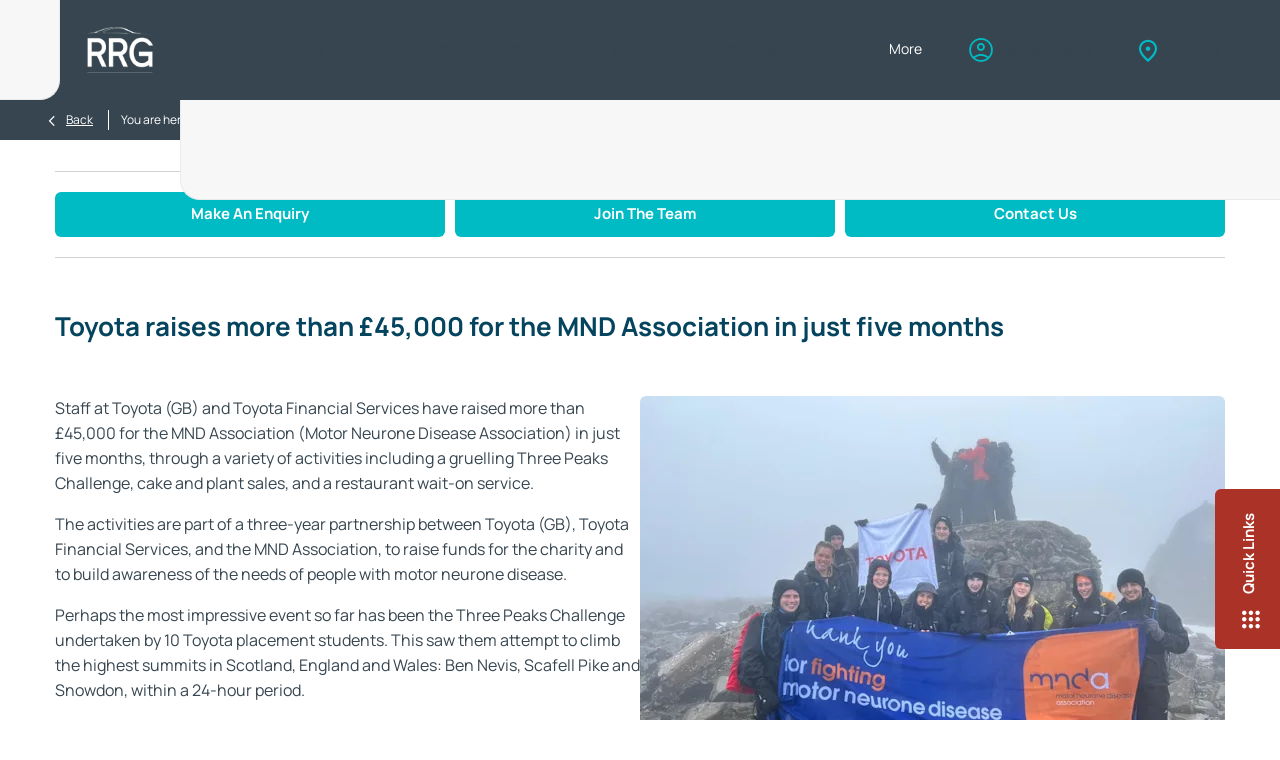

--- FILE ---
content_type: text/html; charset=utf-8
request_url: https://www.rrg-group.com/blog/toyota-raises-more-than-45000-for-the-mnd-association-in-just-five-months/
body_size: 29119
content:
<!DOCTYPE html>
<html class="cssanimations" lang="en-GB">
    <head>
        <style type="text/css">.bootstrap-select select{display:none}.bootstrap-select .bs-caret{position:static;top:0;left:0}.bootstrap-select .dropdown-menu ul.inner{position:static;display:block}.hidden{display:none !important}</style><style type="text/css">body.page-loading *,body.page-loading:after,body.page-loading:before,body.page-loading html{box-sizing:border-box}body.page-loading img{display:block;max-width:100%}.lcp-cover{background:#fff}.lcp-holder .lcp-cover,.lcp-holder img{max-height:none!important}body.page-loading #print-header{display:none}body.page-loading #content-wrap,body.page-loading #pre-footer-wrap,body.page-loading .ctw-container,body.page-loading .header-container,body.page-loading footer{opacity:0;visibility:hidden}body.page-loading #content-wrap{min-height:100vh}.gf-components nd-component[name*=search-filter-]{display:block;min-height:45px}.gf-components nd-component[name=search-button]{display:block;min-height:44px}.ownership.module{min-height:100vh}.frontend-apps:has(nd-apps[name=layout][data*=listing]),.gf-components:has(nd-component[name=layout][data*=listing]){min-height:100dvh}.valuations-widget.module{min-height:430px}@media (max-width:767px){[class*=used].listing .used-list.listing.module>.inner{min-height:300px}.valuations-widget.module{min-height:500px}}@media (min-width:768px){[class*=used].listing .used-list.listing.module>.inner{min-height:700px}}</style>        <script type="text/javascript">
        window.dataLayer = window.dataLayer || [];
        window.gtag = function () {
          window.dataLayer.push(arguments);
        };
        gtag('consent','default', {"ad_storage":"denied","analytics_storage":"denied","ad_user_data":"denied","ad_personalization":"denied","personalization_storage":"denied","functionality_storage":"denied","security_storage":"denied","wait_for_update":500});
        gtag('set', 'ads_data_redaction', true);
        </script><script src="https://cmp.osano.com/AzqSLJSxAUrog2n3j/615d883a-d8d8-4ee7-ab96-0e7cabc90905/osano.js"></script><style>.osano-cm-info-dialog--hidden {display: none;}</style>                        <script type="text/javascript">
/*<![CDATA[*/
(()=>{"use strict";var e,r,t,o,n={},i={};function a(e){var r=i[e];if(void 0!==r)return r.exports;var t=i[e]={id:e,exports:{}};return n[e].call(t.exports,t,t.exports,a),t.exports}a.m=n,e=[],a.O=(r,t,o,n)=>{if(!t){var i=1/0;for(s=0;s<e.length;s++){for(var[t,o,n]=e[s],l=!0,u=0;u<t.length;u++)(!1&n||i>=n)&&Object.keys(a.O).every((e=>a.O[e](t[u])))?t.splice(u--,1):(l=!1,n<i&&(i=n));if(l){e.splice(s--,1);var f=o();void 0!==f&&(r=f)}}return r}n=n||0;for(var s=e.length;s>0&&e[s-1][2]>n;s--)e[s]=e[s-1];e[s]=[t,o,n]},a.n=e=>{var r=e&&e.__esModule?()=>e.default:()=>e;return a.d(r,{a:r}),r},t=Object.getPrototypeOf?e=>Object.getPrototypeOf(e):e=>e.__proto__,a.t=function(e,o){if(1&o&&(e=this(e)),8&o)return e;if("object"==typeof e&&e){if(4&o&&e.__esModule)return e;if(16&o&&"function"==typeof e.then)return e}var n=Object.create(null);a.r(n);var i={};r=r||[null,t({}),t([]),t(t)];for(var l=2&o&&e;"object"==typeof l&&!~r.indexOf(l);l=t(l))Object.getOwnPropertyNames(l).forEach((r=>i[r]=()=>e[r]));return i.default=()=>e,a.d(n,i),n},a.d=(e,r)=>{for(var t in r)a.o(r,t)&&!a.o(e,t)&&Object.defineProperty(e,t,{enumerable:!0,get:r[t]})},a.f={},a.e=e=>Promise.all(Object.keys(a.f).reduce(((r,t)=>(a.f[t](e,r),r)),[])),a.u=e=>(({51718:"storage-consent",90411:"share-social-links"}[e]||e)+".js"),a.g=function(){if("object"==typeof globalThis)return globalThis;try{return this||new Function("return this")()}catch(e){if("object"==typeof window)return window}}(),a.o=(e,r)=>Object.prototype.hasOwnProperty.call(e,r),o={},a.l=(e,r,t,n)=>{if(o[e])o[e].push(r);else{var i,l;if(void 0!==t)for(var u=document.getElementsByTagName("script"),f=0;f<u.length;f++){var s=u[f];if(s.getAttribute("src")==e){i=s;break}}i||(l=!0,(i=document.createElement("script")).charset="utf-8",i.timeout=120,a.nc&&i.setAttribute("nonce",a.nc),i.src=e),o[e]=[r];var c=(r,t)=>{i.onerror=i.onload=null,clearTimeout(d);var n=o[e];if(delete o[e],i.parentNode&&i.parentNode.removeChild(i),n&&n.forEach((e=>e(t))),r)return r(t)},d=setTimeout(c.bind(null,void 0,{type:"timeout",target:i}),12e4);i.onerror=c.bind(null,i.onerror),i.onload=c.bind(null,i.onload),l&&document.head.appendChild(i)}},a.r=e=>{"undefined"!=typeof Symbol&&Symbol.toStringTag&&Object.defineProperty(e,Symbol.toStringTag,{value:"Module"}),Object.defineProperty(e,"__esModule",{value:!0})},a.p="",(()=>{var e={13666:0};a.f.j=(r,t)=>{var o=a.o(e,r)?e[r]:void 0;if(0!==o)if(o)t.push(o[2]);else if(13666!=r){var n=new Promise(((t,n)=>o=e[r]=[t,n]));t.push(o[2]=n);var i=a.p+a.u(r),l=new Error;a.l(i,(t=>{if(a.o(e,r)&&(0!==(o=e[r])&&(e[r]=void 0),o)){var n=t&&("load"===t.type?"missing":t.type),i=t&&t.target&&t.target.src;l.message="Loading chunk "+r+" failed.\n("+n+": "+i+")",l.name="ChunkLoadError",l.type=n,l.request=i,o[1](l)}}),"chunk-"+r,r)}else e[r]=0},a.O.j=r=>0===e[r];var r=(r,t)=>{var o,n,[i,l,u]=t,f=0;if(i.some((r=>0!==e[r]))){for(o in l)a.o(l,o)&&(a.m[o]=l[o]);if(u)var s=u(a)}for(r&&r(t);f<i.length;f++)n=i[f],a.o(e,n)&&e[n]&&e[n][0](),e[n]=0;return a.O(s)},t=self.webpackChunk=self.webpackChunk||[];t.forEach(r.bind(null,0)),t.push=r.bind(null,t.push.bind(t))})()})();
/*]]>*/
</script><script type="text/javascript">
/*<![CDATA[*/
document.documentElement.classList.toggle("no-touch",!("ontouchstart"in window||navigator.maxTouchPoints>0||navigator.msMaxTouchPoints>0)),window.nd=window.nd||{},nd.auto=nd.auto||{},nd.auto.requireQueue=[],nd.auto.require=nd.auto.require||((o,n)=>nd.auto.requireQueue.push({deps:o,callback:n})),window.jQuery=function(o){window.nd.auto.require(["jquery"],(n=>{"function"==typeof o&&o(n)}))},window.history.scrollRestoration="manual";
/*]]>*/
</script>                <meta name="viewport" content="width=device-width, initial-scale=1.0, user-scalable=yes">
<meta http-equiv="X-UA-Compatible" content="IE=edge,chrome=1">
<meta name="robots" content="">
<meta name="description" content="Staff at Toyota (GB) and Toyota Financial Services have raised more than £45,000 for the MND Association (Motor Neurone Disease Association)">
<meta prefix="og: https://ogp.me/ns#" property="og:title" content="Toyota raises more than £45,000 for the MND Association in just five months">
<meta prefix="og: https://ogp.me/ns#" property="og:description" content="Staff at Toyota (GB) and Toyota Financial Services have raised more than £45,000 for the MND Association (Motor Neurone Disease Association)">
<meta prefix="og: https://ogp.me/ns#" property="og:image" content="https://images.netdirector.co.uk/gforces-auto/image/upload/q_auto,c_fill,f_auto,fl_lossy,w_1200/auto-client/813e574b9b830281b31a5f2a2ad1b11c/students_three_peaks.jpg">
<meta name="google-site-verification" content="M1OUHMHvYyjvIAFySIMZw-BxdjT7I-CpLYP192eH-7Q">
<meta name="facebook-domain-verification" content="vch5484emn2jypdo9b7r2nivhvkmzb">
<meta name="msvalidate.01" content="67271C9270C64BF3882758E2F2343763">
<meta name="twitter:card" content="summary">
<meta name="twitter:site" content="@rrg_group">
<meta name="twitter:title" content="Toyota raises more than £45,000 for the MND Association in just five months">
<meta name="twitter:description" content="Staff at Toyota (GB) and Toyota Financial Services have raised more than £45,000 for the MND Association (Motor Neurone Disease Association)">
<meta name="twitter:image" content="https://images.netdirector.co.uk/gforces-auto/image/upload/q_auto,c_fill,f_auto,fl_lossy/auto-client/813e574b9b830281b31a5f2a2ad1b11c/students_three_peaks.jpg">
<meta name="messages" content="{&quot;widgets\/modules\/gallery&quot;:{&quot;Prev&quot;:&quot;Prev&quot;,&quot;Next&quot;:&quot;Next&quot;,&quot;{number} of {numbers}&quot;:&quot;{number} of {numbers}&quot;,&quot;Exit&quot;:&quot;Exit&quot;,&quot;View all images&quot;:&quot;View all images&quot;,&quot;View all videos&quot;:&quot;View all videos&quot;},&quot;widgets\/car-cloud&quot;:{&quot;Save&quot;:&quot;Save&quot;,&quot;Saved&quot;:&quot;Saved&quot;}}">
<link rel="dns-prefetch" href="https://d2638j3z8ek976.cloudfront.net">
<link rel="dns-prefetch" href="//images.netdirector.co.uk">
<link rel="dns-prefetch" href="//www.google-analytics.com">
<link rel="dns-prefetch" href="//analytics.netdirector.auto">
<link rel="dns-prefetch" href="//connect.facebook.net">
<link rel="preconnect" href="https://d2638j3z8ek976.cloudfront.net">
<link rel="preconnect" href="//images.netdirector.co.uk">
<link rel="preconnect" href="//www.google-analytics.com">
<link rel="preconnect" href="//analytics.netdirector.auto">
<link rel="preconnect" href="//connect.facebook.net">
<link as="image" rel="preload" href="https://d2638j3z8ek976.cloudfront.net/0c5eb2b56d607896a9083c50775194a069c16cd9/1766566758/images/preload.webp">
<link rel="canonical" href="https://www.rrg-group.com/blog/toyota-raises-more-than-45000-for-the-mnd-association-in-just-five-months/">
<link as="image" rel="preload" href="https://d2638j3z8ek976.cloudfront.net/0c5eb2b56d607896a9083c50775194a069c16cd9/1766566758/images/logo-white-2023.png">
<script type="text/javascript">
/*<![CDATA[*/
window.urlPrefix='';window.uploadFolder='auto-client'
/*]]>*/
</script>
<script type="text/javascript">
/*<![CDATA[*/
nd.auto.require(['widgets/tagManager/CookieSnippetHandler'], function (CookieSnippetHandler) {
  CookieSnippetHandler.add(function () { var range = document.createRange();
var node = document.getElementsByTagName('head').item(0);
range.selectNode(node);
var fragment = range.createContextualFragment(`<script async src="https://www.googletagmanager.com/gtag/js?id=G-3F4DX9WM68">${'</' + 'script>'}
<script>
  window.dataLayer = window.dataLayer || [];
  function gtag(){dataLayer.push(arguments);}
  gtag('js', new Date());

  gtag('config', 'G-3F4DX9WM68');
${'</' + 'script>'}`);
document.body.appendChild(fragment); }, ["analytical"]);
});
/*]]>*/
</script>
<script type="text/javascript">
/*<![CDATA[*/
nd.auto.require(['es6/src/storage/consent/MicrosoftConsent'], function(MicrosoftConsent) {
  window.uetq = window.uetq || [];
  MicrosoftConsent.init(window.uetq);
});
/*]]>*/
</script>
<script type="text/javascript">
/*<![CDATA[*/

window.dataLayer = window.dataLayer || [];
window.gtag = function () {
  window.dataLayer.push(arguments);
};
nd.auto.require(['es6/src/storage/consent/GoogleConsent', 'widgets/tagManager/CookieSnippetHandler', 'es6/src/storage/models/GoogleAnalytics'], function(GoogleConsent, CookieSnippetHandler, GoogleAnalytics) {

    GoogleConsent.init(window.gtag);
    
    (function(w,d,s,l,i){w[l]=w[l]||[];w[l].push({'gtm.start':
    new Date().getTime(),event:'gtm.js'});var f=d.getElementsByTagName(s)[0],
    j=d.createElement(s),dl=l!='dataLayer'?'&l='+l:'';;j.async=true;j.src=
    'https://www.googletagmanager.com/gtm.js?id='+i+dl;f.parentNode.insertBefore(j,f);
    })(window,document,'script','dataLayer','GTM-MW26JG2');

});

/*]]>*/
</script>
<script type="text/javascript">
/*<![CDATA[*/
var tracking={"google":{"accounts":{"leadbeast":"","client":""}},"googleUA":[],"anonymizeIP":false,"common":{"areaId":15566,"siteName":"RRG Group","currentDomain":"www.rrg-group.com","groupSoftwareHash":"0c5eb2b56d607896a9083c50775194a069c16cd9","cookieMode":0},"snowPlow":{"plugins":[{"url":"https:\/\/static.analytics.netdirector.auto\/3.3.1\/plugins\/browser-plugin-ad-tracking\/dist\/index.umd.min.js","names":["snowplowAdTracking","AdTrackingPlugin"]},{"url":"https:\/\/static.analytics.netdirector.auto\/3.3.1\/plugins\/browser-plugin-error-tracking\/dist\/index.umd.min.js","names":["snowplowErrorTracking","ErrorTrackingPlugin"]},{"url":"https:\/\/static.analytics.netdirector.auto\/3.3.1\/plugins\/browser-plugin-link-click-tracking\/dist\/index.umd.min.js","names":["snowplowLinkClickTracking","LinkClickTrackingPlugin"]}],"trackerSrc":"\/\/static.analytics.netdirector.auto\/3.3.1\/sp.lite.js","standaloneSearchTracker":{"endPoint":"analytics.netdirector.auto","settings":{"eventMethod":"post","stateStorageStrategy":"localStorage","contexts":{"webPage":true,"performanceTiming":false,"gaCookies":false,"geoLocation":false}}},"trackers":{"nd":{"endPoint":"https:\/\/analytics.netdirector.auto","settings":{"eventMethod":"post","stateStorageStrategy":"localStorage","contexts":{"webPage":true,"gaCookies":false,"geoLocation":false},"appId":"www.rrg-group.com","cookieDomain":".rrg-group.com"}}}}};window.netdirector = {
  trackingIpFilter:!1,
  hostname: window.location.hostname,
  softwareId: '3A8ANAQU8EPHENEC',
  areaId: window.tracking.common.areaId || '',
  siteName: window.tracking.common.siteName || '',
  currentDomain: window.tracking.common.currentDomain || '',
  groupSoftwareHash: window.tracking.common.groupSoftwareHash || '',
};

/*]]>*/
</script>
<title>Toyota raises more than £45,000 for the MND Association in just five months | Toyota News | The RRG Group</title>
<meta charset="utf-8">
        <link href="https://d2638j3z8ek976.cloudfront.net/0c5eb2b56d607896a9083c50775194a069c16cd9/1766566758/css/compressedrrg-group.min.css" rel="preload" as="style" onload="this.rel=&#039;stylesheet&#039;">        <!-- preload -->
                                <!-- favicons start -->
        <link rel="apple-touch-icon-precomposed" sizes="144x144" href="https://d2638j3z8ek976.cloudfront.net/0c5eb2b56d607896a9083c50775194a069c16cd9/1766566758/images/ico/apple-touch-icon-144-precomposed.png">
<link rel="apple-touch-icon-precomposed" sizes="114x114" href="https://d2638j3z8ek976.cloudfront.net/0c5eb2b56d607896a9083c50775194a069c16cd9/1766566758/images/ico/apple-touch-icon-114-precomposed.png">
<link rel="apple-touch-icon-precomposed" sizes="72x72" href="https://d2638j3z8ek976.cloudfront.net/0c5eb2b56d607896a9083c50775194a069c16cd9/1766566758/images/ico/apple-touch-icon-72-precomposed.png">
<link rel="apple-touch-icon-precomposed" sizes="57x57" href="https://d2638j3z8ek976.cloudfront.net/0c5eb2b56d607896a9083c50775194a069c16cd9/1766566758/images/ico/apple-touch-icon-57-precomposed.png">
<link rel="shortcut icon" type="image/x-icon" href="https://d2638j3z8ek976.cloudfront.net/0c5eb2b56d607896a9083c50775194a069c16cd9/1766566758/images/ico/favicon.ico">        <!-- favicons end -->
                <script type="application/ld+json">{"@context":"https:\/\/schema.org","@graph":[{"@type":"BreadcrumbList","itemListElement":[{"@type":"ListItem","position":"1","item":{"@id":"https:\/\/www.rrg-group.com\/","name":"Homepage"}},{"@type":"ListItem","position":"2","item":{"@id":"https:\/\/www.rrg-group.com\/blog\/","name":"Blog"}},{"@type":"ListItem","position":"3","item":{"@id":"https:\/\/www.rrg-group.com\/blog\/toyota-raises-more-than-45000-for-the-mnd-association-in-just-five-months\/","name":"Toyota raises more than \u00a345,000 for the MND Association in just five months"}}]}]}</script>                <meta name="format-detection" content="telephone=no">
        <script>
  document.addEventListener('DOMContentLoaded', () => {
    const frequency = 250;
    const cssRecalculatingDelay = 500;

    const nameProperty = object => object.name

    const isCssResource = name => name.indexOf('.css') !== -1;

    const isResourceLoaded = resource =>
      window.performance.getEntriesByName(resource, 'resource').filter(entry => !entry.responseEnd).length === 0;

    const areResourcesLoaded = resources => resources.length === resources.filter(isResourceLoaded).length;

    const getCssResources = () => window.performance.getEntries().map(nameProperty).filter(isCssResource);

    const removeLoadingClass = () => document.querySelector('body').classList.remove('page-loading');

    const interval = window.setInterval(() => {
      if (areResourcesLoaded(getCssResources())) {
          if (!document.hidden) {
              setTimeout(removeLoadingClass, cssRecalculatingDelay);
              clearInterval(interval);
          }
      }
    }, frequency);
  });
</script>
    </head>
    <body class="contentsection blog details template-id-629174 franchise-9224fc71a65944102837178c6c90aee0c2035039 h-9224fc71a65944102837178c6c90aee0c2035039 id-2190458 is-featured is-top is-scrolling-up page-loading" data-js-base-url="https://d2638j3z8ek976.cloudfront.net/js/d6ac0f97842ae15a0af35e9f08a6b760" data-js-vendor-map="[]" data-affected-js-paths="{&quot;shouldReplace&quot;:true,&quot;keywords&quot;:[&quot;advert&quot;,&quot;Advert&quot;,&quot;analytics&quot;,&quot;Analytics&quot;,&quot;event&quot;,&quot;Event&quot;,&quot;criteo&quot;,&quot;PageView&quot;,&quot;pageView&quot;,&quot;snowPlow&quot;,&quot;snowplow&quot;,&quot;SocialMedia&quot;,&quot;socialMedia&quot;,&quot;SocialLinks&quot;,&quot;socialLinks&quot;,&quot;share&quot;,&quot;facebook&quot;]}">
        <div class="lcp-holder" style="overflow: hidden; position: absolute; pointer-events: none; top: 0; left: 0; width: 98vw; height: 98vh; max-width: 98vw; max-height: 98vh;">
            <div class="lcp-cover" style="position: absolute; top: 0; left: 0; width: 1922px; height: 1081px; max-height: 98vh; display: block; z-index: -9999998;"></div>
            <img fetchpriority="high" alt="" class="lcp-image" width="1922" height="875" style="position: absolute; top: 0; left: 0; width: 1922px; height: 1081px; max-height: 98vh;  display: block; z-index: -9999999; max-width: none;" src="https://d2638j3z8ek976.cloudfront.net/0c5eb2b56d607896a9083c50775194a069c16cd9/1766566758/images/preload.webp">
        </div>
        <div class="ctw-container"><div id="ctw-widgets">
                    </div>
</div>        <div data-js-context="[base64]"></div>            <!-- Google Tag Manager -->
    <noscript>
        <iframe src="//www.googletagmanager.com/ns.html?id=GTM-MW26JG2" height="0" width="0"
                style="display:none;visibility:hidden" sandbox="allow-same-origin"></iframe>
    </noscript>
                <div id="page-wrap">
            <div id="print-header" class="print-only"><picture>
                                <source srcset="https://d2638j3z8ek976.cloudfront.net/0c5eb2b56d607896a9083c50775194a069c16cd9/1766566758/images/print-header.jpg" media="print">
                <source srcset="https://images.netdirector.co.uk/gforces-auto/image/upload/q_85/auto-client/placeholder/grey_1_1.gif" media="screen">
                <img src="https://d2638j3z8ek976.cloudfront.net/0c5eb2b56d607896a9083c50775194a069c16cd9/1766566758/images/print-header.jpg" alt="Print Header"></picture>
            </div>
            <div id="wrap">
                <div class="header-container"><header>
            <div class="container-wrap container-3zz9e u-hidden-md-down"><div class="container"><div class="row-fluid row-qyzx7"><div class="button module quick-links reset u-float-left u-hidden-sm-down" data-require-module-id="widgets/modules/button"><a href="" title="Quick Links" class="btn">    <i class="icon"></i><span class="label">Quick Links</span></a></div><div class="button module u-float-left reset find-us" data-require-module-id="widgets/modules/button"><a href="/dealerships/" title="Find us" class="btn">    <i class="icon"></i><span class="label">Find us</span></a></div><div class="button module contact-us reset u-float-left" data-require-module-id="widgets/modules/button"><a href="/site/enquiry/" title="Contact us" rel="nofollow" class="btn">    <i class="icon"></i><span class="label">Contact us</span></a></div><div class="button module careers reset u-float-left" data-require-module-id="widgets/modules/button"><a href="/careers/" title="Careers " class="btn">    <i class="icon"></i><span class="label">Careers </span></a></div><div class="button module reset u-float-left book-a-service" data-require-module-id="widgets/modules/button"><a href="/online-service-booking/" title="Book a service" rel="nofollow" class="btn">    <i class="icon"></i><span class="label">Book a service</span></a></div><div class="button module buy-online reset u-float-left" data-require-module-id="widgets/modules/button"><a href="/buying-online/buy-a-new-car-online/" title="Buy online" class="btn">    <i class="icon"></i><span class="label">Buy online</span></a></div></div></div></div><div class="container-wrap container-r6z94 container-fluid mt-0"><div class="container pl-0 pr-0"><div class="row-fluid row-g27l8 flex--container@md pl-2 pl-4@md pr-4@md pl-0@xl pr-0@xl"><div class="logo module u-float-left pl-0 pr-0 ml-0 mr-0"><a href="https://www.rrg-group.com" title="RRG Group"><img src="https://d2638j3z8ek976.cloudfront.net/0c5eb2b56d607896a9083c50775194a069c16cd9/1766566758/images/logo-white-2023.png" alt="RRG Group"></a></div><div class="custom-image module franchise-badge u-float-left pl-0 pr-0 u-hidden-lg-up u-hidden-lg-down">
<div class="inner">
    <a  title="Toyota" href="/toyota/">
    <img src="https://d2638j3z8ek976.cloudfront.net/0c5eb2b56d607896a9083c50775194a069c16cd9/1766566758/images/toyota/franchise-badge-2023.png" alt="Toyota"></a></div>
</div><div class="layout-5 custom-layout load flex--container" data-module="modules/layout-5"><div class="span12 mt-0 pl-0 pr-0"><div id="primary-menu" class="toggle module slide-out-toggle toggle-primary-menu pl-0 pr-0"><div class="toggle-heading" data-toggle="toggle" data-close="auto">
    <h4><i class="icon"></i><span>Heading</span></h4>
</div>
<div class="toggle-body">
    <a href="" title="Close X" class="close"><i class="icon"></i><span>Close X</span></a>    <div class="toggle-pane">
        <div class="row-fluid row-46wjq"><div class="custom-html module toggle-title">Menu</div><div class="navigation module navbar" data-require-module-id="es6/src/widgets/modules/menu"><div class="toggle-nav" data-toggle="toggle" data-target=".nav-collapse"><i class="icon"></i></div>
<div class="navbar">
    <div class="container">
        <nav class="nav-collapse">
            <ul class="nav">
            <li class="home first">
            <a data-dl-label="" data-section-type="" data-vehicle-list-name="" class="nav-item-link" title="Home" href="/"><span>Home</span></a>                    </li>
            <li class="has-split-dropdown new dropdown">
            <a data-dl-label="" data-section-type="Standard CMS section" data-vehicle-list-name="" class="nav-item-link" title="New" data-image="https://d2638j3z8ek976.cloudfront.net/0c5eb2b56d607896a9083c50775194a069c16cd9/1766566758/images/no-images/no-image-16-9.png" data-image-aspect-ratio="16:9" href="/new-cars/"><i class="icon"></i><span>New</span></a>                            <ul class="dropdown-menu" role="menu" aria-label="Drop Down Menu">
                                            <li class="dropdown-item-486437">
                            <a tabindex="-1" data-dl-label="" data-section-type="CAP new cars" data-vehicle-list-name="" class="nav-item-link" title="Toyota Cars" data-image="https://d2638j3z8ek976.cloudfront.net/0c5eb2b56d607896a9083c50775194a069c16cd9/1766566758/images/no-images/no-image-16-9.png" data-image-aspect-ratio="16:9" href="/toyota/new-cars/"><span>Toyota Cars</span></a>                        </li>
                                            <li class="dropdown-item-486438">
                            <a tabindex="-1" data-dl-label="" data-section-type="CAP new vans" data-vehicle-list-name="" class="nav-item-link" title="Toyota Vans" data-image="https://d2638j3z8ek976.cloudfront.net/0c5eb2b56d607896a9083c50775194a069c16cd9/1766566758/images/no-images/no-image-16-9.png" data-image-aspect-ratio="16:9" href="/toyota/new-vans/"><span>Toyota Vans</span></a>                        </li>
                                            <li class="dropdown-item-486441">
                            <a tabindex="-1" data-dl-label="" data-section-type="CAP new cars" data-vehicle-list-name="" class="nav-item-link" title="Peugeot Cars" data-image="https://d2638j3z8ek976.cloudfront.net/0c5eb2b56d607896a9083c50775194a069c16cd9/1766566758/images/no-images/no-image-16-9.png" data-image-aspect-ratio="16:9" href="/peugeot/new-cars/"><span>Peugeot Cars</span></a>                        </li>
                                            <li class="dropdown-item-486442">
                            <a tabindex="-1" data-dl-label="" data-section-type="CAP new vans" data-vehicle-list-name="" class="nav-item-link" title="Peugeot Vans" data-image="https://d2638j3z8ek976.cloudfront.net/0c5eb2b56d607896a9083c50775194a069c16cd9/1766566758/images/no-images/no-image-16-9.png" data-image-aspect-ratio="16:9" href="/peugeot/new-vans/"><span>Peugeot Vans</span></a>                        </li>
                                            <li class="dropdown-item-963260">
                            <a tabindex="-1" data-dl-label="" data-section-type="CAP new cars" data-vehicle-list-name="" class="nav-item-link" title="JAECOO Cars" data-image="https://d2638j3z8ek976.cloudfront.net/0c5eb2b56d607896a9083c50775194a069c16cd9/1766566758/images/no-images/no-image-16-9.png" data-image-aspect-ratio="16:9" href="/jaecoo/new-cars/"><span>JAECOO Cars</span></a>                        </li>
                                            <li class="dropdown-item-486446">
                            <a tabindex="-1" data-dl-label="" data-section-type="CAP new cars" data-vehicle-list-name="" class="nav-item-link" title="Kia Cars" data-image="https://d2638j3z8ek976.cloudfront.net/0c5eb2b56d607896a9083c50775194a069c16cd9/1766566758/images/no-images/no-image-16-9.png" data-image-aspect-ratio="16:9" href="/kia/new-cars/"><span>Kia Cars</span></a>                        </li>
                                            <li class="dropdown-item-486439">
                            <a tabindex="-1" data-dl-label="" data-section-type="CAP new cars" data-vehicle-list-name="" class="nav-item-link" title="Lexus Cars" data-image="https://d2638j3z8ek976.cloudfront.net/0c5eb2b56d607896a9083c50775194a069c16cd9/1766566758/images/no-images/no-image-16-9.png" data-image-aspect-ratio="16:9" href="/lexus/new-cars/"><span>Lexus Cars</span></a>                        </li>
                                            <li class="dropdown-item-486440">
                            <a tabindex="-1" data-dl-label="" data-section-type="CAP new cars" data-vehicle-list-name="" class="nav-item-link" title="Mazda Cars" data-image="https://d2638j3z8ek976.cloudfront.net/0c5eb2b56d607896a9083c50775194a069c16cd9/1766566758/images/no-images/no-image-16-9.png" data-image-aspect-ratio="16:9" href="/mazda/new-cars/"><span>Mazda Cars</span></a>                        </li>
                                            <li class="dropdown-item-794307">
                            <a tabindex="-1" data-dl-label="" data-section-type="CAP new cars" data-vehicle-list-name="" class="nav-item-link" title="MG Cars" data-image="https://d2638j3z8ek976.cloudfront.net/0c5eb2b56d607896a9083c50775194a069c16cd9/1766566758/images/no-images/no-image-16-9.png" data-image-aspect-ratio="16:9" href="/mg/new-cars/"><span>MG Cars</span></a>                        </li>
                                            <li class="dropdown-item-963261">
                            <a tabindex="-1" data-dl-label="" data-section-type="CAP new cars" data-vehicle-list-name="" class="nav-item-link" title="OMODA Cars" data-image="https://d2638j3z8ek976.cloudfront.net/0c5eb2b56d607896a9083c50775194a069c16cd9/1766566758/images/no-images/no-image-16-9.png" data-image-aspect-ratio="16:9" href="/omoda/new-cars/"><span>OMODA Cars</span></a>                        </li>
                                            <li class="dropdown-item-486443">
                            <a tabindex="-1" data-dl-label="" data-section-type="CAP new cars" data-vehicle-list-name="" class="nav-item-link" title="ŠKODA Cars" data-image="https://d2638j3z8ek976.cloudfront.net/0c5eb2b56d607896a9083c50775194a069c16cd9/1766566758/images/no-images/no-image-16-9.png" data-image-aspect-ratio="16:9" href="/skoda/new-cars/"><span>ŠKODA Cars</span></a>                        </li>
                                            <li class="dropdown-item-603278">
                            <a tabindex="-1" data-dl-label="" data-section-type="Standard CMS section" data-vehicle-list-name="" class="nav-item-link" title="Electric and Hybrid" data-image="https://d2638j3z8ek976.cloudfront.net/0c5eb2b56d607896a9083c50775194a069c16cd9/1766566758/images/no-images/no-image-16-9.png" data-image-aspect-ratio="16:9" href="/electric/"><span>Electric and Hybrid</span></a>                        </li>
                                            <li class="dropdown-item-836914">
                            <a tabindex="-1" data-dl-label="" data-section-type="Homepage" data-vehicle-list-name="" class="nav-item-link" title="Leasing &amp; Fleet" data-image="https://d2638j3z8ek976.cloudfront.net/0c5eb2b56d607896a9083c50775194a069c16cd9/1766566758/images/no-images/no-image-16-9.png" data-image-aspect-ratio="16:9" href="/leasing-and-fleet/"><span>Leasing & Fleet</span></a>                        </li>
                                            <li class="dropdown-item-837545">
                            <a tabindex="-1" data-dl-label="" data-section-type="Standard CMS section" data-vehicle-list-name="" class="nav-item-link" title="Finance Options" data-image="https://d2638j3z8ek976.cloudfront.net/0c5eb2b56d607896a9083c50775194a069c16cd9/1766566758/images/no-images/no-image-16-9.png" data-image-aspect-ratio="16:9" href="/about-our-finance/"><span>Finance Options</span></a>                        </li>
                                            <li class="dropdown-item-800439">
                            <a tabindex="-1" data-dl-label="" data-section-type="Standard CMS section" data-vehicle-list-name="" class="nav-item-link" title="FAQs" data-image="https://images.netdirector.co.uk/gforces-auto/image/upload/q_auto,c_fill,f_auto,fl_lossy,w_200,h_113/auto-client/08382feb0d2f4ef0102bd65edfd55531/valuations.jpg" data-image-aspect-ratio="16:9" href="/about-us/faqs/"><span>FAQs</span></a>                        </li>
                                            <li class="dropdown-item-849836">
                            <a tabindex="-1" data-dl-label="" data-section-type="Site" data-vehicle-list-name="" class="nav-item-link" title="Help Me Choose" data-image="https://d2638j3z8ek976.cloudfront.net/0c5eb2b56d607896a9083c50775194a069c16cd9/1766566758/images/no-images/no-image-16-9.png" data-image-aspect-ratio="16:9" href="/site/help-me-choose/"><span>Help Me Choose</span></a>                        </li>
                                    </ul>
                    </li>
            <li class="used dropdown">
            <a data-dl-label="" data-section-type="Used vehicles" data-vehicle-list-name="" class="nav-item-link" title="Used" data-image="https://d2638j3z8ek976.cloudfront.net/0c5eb2b56d607896a9083c50775194a069c16cd9/1766566758/images/no-images/no-image-16-9.png" data-image-aspect-ratio="16:9" href="/used-cars/"><i class="icon"></i><span>Used</span></a>                            <ul class="dropdown-menu" role="menu" aria-label="Drop Down Menu">
                                            <li class="dropdown-item-486462">
                            <a tabindex="-1" data-dl-label="" data-section-type="Used vehicles" data-vehicle-list-name="" class="nav-item-link" title="All Used Cars" data-image="https://d2638j3z8ek976.cloudfront.net/0c5eb2b56d607896a9083c50775194a069c16cd9/1766566758/images/no-images/no-image-16-9.png" data-image-aspect-ratio="16:9" href="/used-cars/"><span>All Used Cars</span></a>                        </li>
                                            <li class="dropdown-item-798759">
                            <a tabindex="-1" data-dl-label="" data-section-type="Used vehicles" data-vehicle-list-name="" class="nav-item-link" title="Used Electric Cars" data-image="https://d2638j3z8ek976.cloudfront.net/0c5eb2b56d607896a9083c50775194a069c16cd9/1766566758/images/no-images/no-image-16-9.png" data-image-aspect-ratio="16:9" href="/used-cars/electric/"><span>Used Electric Cars</span></a>                        </li>
                                            <li class="dropdown-item-828399">
                            <a tabindex="-1" data-dl-label="" data-section-type="Used vehicles" data-vehicle-list-name="" class="nav-item-link" title="Used 7 Seat + Cars" data-image="https://d2638j3z8ek976.cloudfront.net/0c5eb2b56d607896a9083c50775194a069c16cd9/1766566758/images/no-images/no-image-16-9.png" data-image-aspect-ratio="16:9" href="/used-cars/seven-seat-plus/"><span>Used 7 Seat + Cars</span></a>                        </li>
                                            <li class="dropdown-item-995411">
                            <a tabindex="-1" data-dl-label="" data-section-type="Used vehicles" data-vehicle-list-name="" class="nav-item-link" title="RRG Select Used Cars" data-image="https://d2638j3z8ek976.cloudfront.net/0c5eb2b56d607896a9083c50775194a069c16cd9/1766566758/images/no-images/no-image-16-9.png" data-image-aspect-ratio="16:9" href="/select/used-cars/"><span>RRG Select Used Cars</span></a>                        </li>
                                            <li class="dropdown-item-836912">
                            <a tabindex="-1" data-dl-label="" data-section-type="Standard CMS section" data-vehicle-list-name="" class="nav-item-link" title="Buy Online" data-image="https://d2638j3z8ek976.cloudfront.net/0c5eb2b56d607896a9083c50775194a069c16cd9/1766566758/images/no-images/no-image-16-9.png" data-image-aspect-ratio="16:9" href="/buying-online/"><span>Buy Online</span></a>                        </li>
                                            <li class="dropdown-item-837546">
                            <a tabindex="-1" data-dl-label="" data-section-type="Standard CMS section" data-vehicle-list-name="" class="nav-item-link" title="Finance Options" data-image="https://d2638j3z8ek976.cloudfront.net/0c5eb2b56d607896a9083c50775194a069c16cd9/1766566758/images/no-images/no-image-16-9.png" data-image-aspect-ratio="16:9" href="/about-our-finance/"><span>Finance Options</span></a>                        </li>
                                            <li class="dropdown-item-800440">
                            <a tabindex="-1" data-dl-label="" data-section-type="Standard CMS section" data-vehicle-list-name="" class="nav-item-link" title="FAQs" data-image="https://images.netdirector.co.uk/gforces-auto/image/upload/q_auto,c_fill,f_auto,fl_lossy,w_200,h_113/auto-client/08382feb0d2f4ef0102bd65edfd55531/valuations.jpg" data-image-aspect-ratio="16:9" href="/about-us/faqs/"><span>FAQs</span></a>                        </li>
                                    </ul>
                    </li>
            <li class="electric dropdown">
            <a data-dl-label="" data-section-type="Standard CMS section" data-vehicle-list-name="" class="nav-item-link" title="Electric" data-image="https://d2638j3z8ek976.cloudfront.net/0c5eb2b56d607896a9083c50775194a069c16cd9/1766566758/images/no-images/no-image-16-9.png" data-image-aspect-ratio="16:9" href="/electric/"><i class="icon"></i><span>Electric</span></a>                            <ul class="dropdown-menu" role="menu" aria-label="Drop Down Menu">
                                            <li class="dropdown-item-913844">
                            <a tabindex="-1" data-dl-label="" data-section-type="Standard CMS section" data-vehicle-list-name="" class="nav-item-link" title="Mild Hybrid (MHEV)" data-image="https://d2638j3z8ek976.cloudfront.net/0c5eb2b56d607896a9083c50775194a069c16cd9/1766566758/images/no-images/no-image-16-9.png" data-image-aspect-ratio="16:9" href="/electric/mild-hybrid/"><span>Mild Hybrid (MHEV)</span></a>                        </li>
                                            <li class="dropdown-item-913845">
                            <a tabindex="-1" data-dl-label="" data-section-type="Standard CMS section" data-vehicle-list-name="" class="nav-item-link" title="Hybrid Electric (HEV)" data-image="https://d2638j3z8ek976.cloudfront.net/0c5eb2b56d607896a9083c50775194a069c16cd9/1766566758/images/no-images/no-image-16-9.png" data-image-aspect-ratio="16:9" href="/electric/hybrid-electric-vehicles/"><span>Hybrid Electric (HEV)</span></a>                        </li>
                                            <li class="dropdown-item-913846">
                            <a tabindex="-1" data-dl-label="" data-section-type="Standard CMS section" data-vehicle-list-name="" class="nav-item-link" title="Plug-In Hybrid (PHEV)" data-image="https://d2638j3z8ek976.cloudfront.net/0c5eb2b56d607896a9083c50775194a069c16cd9/1766566758/images/no-images/no-image-16-9.png" data-image-aspect-ratio="16:9" href="/electric/plug-in-hybrid/"><span>Plug-In Hybrid (PHEV)</span></a>                        </li>
                                            <li class="dropdown-item-913847">
                            <a tabindex="-1" data-dl-label="" data-section-type="Standard CMS section" data-vehicle-list-name="" class="nav-item-link" title="Battery Electric (BEV)" data-image="https://d2638j3z8ek976.cloudfront.net/0c5eb2b56d607896a9083c50775194a069c16cd9/1766566758/images/no-images/no-image-16-9.png" data-image-aspect-ratio="16:9" href="/electric/battery-electric/"><span>Battery Electric (BEV)</span></a>                        </li>
                                            <li class="dropdown-item-913848">
                            <a tabindex="-1" data-dl-label="" data-section-type="Standard CMS section" data-vehicle-list-name="" class="nav-item-link" title="Charging" data-image="https://d2638j3z8ek976.cloudfront.net/0c5eb2b56d607896a9083c50775194a069c16cd9/1766566758/images/no-images/no-image-16-9.png" data-image-aspect-ratio="16:9" href="/electric/charging/"><span>Charging</span></a>                        </li>
                                    </ul>
                    </li>
            <li class="offers dropdown">
            <a data-dl-label="" data-section-type="Standard CMS section" data-vehicle-list-name="" class="nav-item-link" title="Offers" data-image="https://images.netdirector.co.uk/gforces-auto/image/upload/q_auto,c_fill,f_auto,fl_lossy,w_200,h_113/auto-client/0cee3fec4c3d30ae5f3d730e8f7733d1/peugeot_e_2008_electric_rating.jpg" data-image-aspect-ratio="16:9" href="/offers/new-car-offers/"><i class="icon"></i><span>Offers</span></a>                            <ul class="dropdown-menu" role="menu" aria-label="Drop Down Menu">
                                            <li class="dropdown-item-855498">
                            <a tabindex="-1" data-dl-label="" data-section-type="CAP new car offers" data-vehicle-list-name="" class="nav-item-link" title="Toyota New Car Offers" data-image="https://d2638j3z8ek976.cloudfront.net/0c5eb2b56d607896a9083c50775194a069c16cd9/1766566758/images/no-images/no-image-16-9.png" data-image-aspect-ratio="16:9" href="/toyota/new-car-offers/"><span>Toyota New Car Offers</span></a>                        </li>
                                            <li class="dropdown-item-855499">
                            <a tabindex="-1" data-dl-label="" data-section-type="CAP new car offers" data-vehicle-list-name="" class="nav-item-link" title="Lexus New Car Offers" data-image="https://d2638j3z8ek976.cloudfront.net/0c5eb2b56d607896a9083c50775194a069c16cd9/1766566758/images/no-images/no-image-16-9.png" data-image-aspect-ratio="16:9" href="/lexus/new-car-offers/"><span>Lexus New Car Offers</span></a>                        </li>
                                            <li class="dropdown-item-855500">
                            <a tabindex="-1" data-dl-label="" data-section-type="CAP new car offers" data-vehicle-list-name="" class="nav-item-link" title="Mazda New Car Offers" data-image="https://d2638j3z8ek976.cloudfront.net/0c5eb2b56d607896a9083c50775194a069c16cd9/1766566758/images/no-images/no-image-16-9.png" data-image-aspect-ratio="16:9" href="/mazda/new-car-offers/"><span>Mazda New Car Offers</span></a>                        </li>
                                            <li class="dropdown-item-855501">
                            <a tabindex="-1" data-dl-label="" data-section-type="CAP new car offers" data-vehicle-list-name="" class="nav-item-link" title="Peugeot New Car Offers" data-image="https://d2638j3z8ek976.cloudfront.net/0c5eb2b56d607896a9083c50775194a069c16cd9/1766566758/images/no-images/no-image-16-9.png" data-image-aspect-ratio="16:9" href="/peugeot/new-car-offers/"><span>Peugeot New Car Offers</span></a>                        </li>
                                            <li class="dropdown-item-855502">
                            <a tabindex="-1" data-dl-label="" data-section-type="CAP new car offers" data-vehicle-list-name="" class="nav-item-link" title="ŠKODA New Car Offers" data-image="https://d2638j3z8ek976.cloudfront.net/0c5eb2b56d607896a9083c50775194a069c16cd9/1766566758/images/no-images/no-image-16-9.png" data-image-aspect-ratio="16:9" href="/skoda/new-car-offers/"><span>ŠKODA New Car Offers</span></a>                        </li>
                                            <li class="dropdown-item-855504">
                            <a tabindex="-1" data-dl-label="" data-section-type="CAP new car offers" data-vehicle-list-name="" class="nav-item-link" title="Kia New Car Offers" data-image="https://d2638j3z8ek976.cloudfront.net/0c5eb2b56d607896a9083c50775194a069c16cd9/1766566758/images/no-images/no-image-16-9.png" data-image-aspect-ratio="16:9" href="/kia/new-car-offers/"><span>Kia New Car Offers</span></a>                        </li>
                                            <li class="dropdown-item-855505">
                            <a tabindex="-1" data-dl-label="" data-section-type="CAP new car offers" data-vehicle-list-name="" class="nav-item-link" title="MG New Car Offers" data-image="https://d2638j3z8ek976.cloudfront.net/0c5eb2b56d607896a9083c50775194a069c16cd9/1766566758/images/no-images/no-image-16-9.png" data-image-aspect-ratio="16:9" href="/mg/new-car-offers/"><span>MG New Car Offers</span></a>                        </li>
                                            <li class="dropdown-item-1004393">
                            <a tabindex="-1" data-dl-label="" data-section-type="CAP new car offers" data-vehicle-list-name="" class="nav-item-link" title="OMODA New Car Offers" data-image="https://d2638j3z8ek976.cloudfront.net/0c5eb2b56d607896a9083c50775194a069c16cd9/1766566758/images/no-images/no-image-16-9.png" data-image-aspect-ratio="16:9" href="/omoda/new-car-offers/"><span>OMODA New Car Offers</span></a>                        </li>
                                            <li class="dropdown-item-1028645">
                            <a tabindex="-1" data-dl-label="JAECOO New Car Offers" data-section-type="CAP new car offers" data-vehicle-list-name="" class="nav-item-link" title="JAECOO New Car Offers" data-image="https://d2638j3z8ek976.cloudfront.net/0c5eb2b56d607896a9083c50775194a069c16cd9/1766566758/images/no-images/no-image-16-9.png" data-image-aspect-ratio="16:9" href="/jaecoo/new-car-offers/"><span>JAECOO New Car Offers</span></a>                        </li>
                                    </ul>
                    </li>
            <li class="servicing-repair dropdown">
            <a data-dl-label="" data-section-type="Aftersales" data-vehicle-list-name="" class="nav-item-link" title="Servicing &amp; Repair" data-image="https://d2638j3z8ek976.cloudfront.net/0c5eb2b56d607896a9083c50775194a069c16cd9/1766566758/images/no-images/no-image-16-9.png" data-image-aspect-ratio="16:9" href="/service-parts/"><i class="icon"></i><span>Servicing & Repair</span></a>                            <ul class="dropdown-menu" role="menu" aria-label="Drop Down Menu">
                                            <li class="dropdown-item-482559">
                            <a tabindex="-1" data-dl-label="" data-section-type="Standard CMS section" data-vehicle-list-name="" class="nav-item-link" title="Book a Service Online" data-image="https://d2638j3z8ek976.cloudfront.net/0c5eb2b56d607896a9083c50775194a069c16cd9/1766566758/images/no-images/no-image-16-9.png" data-image-aspect-ratio="16:9" href="/online-service-booking/"><span>Book a Service Online</span></a>                        </li>
                                            <li class="dropdown-item-876438">
                            <a tabindex="-1" data-dl-label="" data-section-type="Aftersales" data-vehicle-list-name="" class="nav-item-link" title="Spread the cost of your vehicle repairs" data-image="https://images.netdirector.co.uk/gforces-auto/image/upload/q_auto,c_fill,f_auto,fl_lossy,w_200,h_113/auto-client/2579c515bee1600ef8bc53406d88e8a9/group_service_parts_spread_cost_mobile_0125.jpg" data-image-aspect-ratio="16:9" href="/service-parts/spread-the-cost-of-your-servicing/"><span>Spread the cost of your vehicle repairs</span></a>                        </li>
                                            <li class="dropdown-item-482563">
                            <a tabindex="-1" data-dl-label="" data-section-type="Aftersales" data-vehicle-list-name="" class="nav-item-link" title="RRG Service Plan" data-image="https://images.netdirector.co.uk/gforces-auto/image/upload/q_auto,c_fill,f_auto,fl_lossy,w_200,h_113/auto-client/a587a59043f33092ddd887792afe61b6/group_service_parts_service_plans_mobile_1024.jpg" data-image-aspect-ratio="16:9" href="/service-parts/rrg-service-plan/"><span>RRG Service Plan</span></a>                        </li>
                                            <li class="dropdown-item-482560">
                            <a tabindex="-1" data-dl-label="" data-section-type="Aftersales" data-vehicle-list-name="" class="nav-item-link" title="Accident Repair" data-image="https://images.netdirector.co.uk/gforces-auto/image/upload/q_auto,c_fill,f_auto,fl_lossy,w_200,h_113/auto-client/d3d221c1ad64572ea5f401a59dfd21e9/accident_repair_home_mobile.jpg" data-image-aspect-ratio="16:9" href="/service-parts/accident-repair/"><span>Accident Repair</span></a>                        </li>
                                            <li class="dropdown-item-858341">
                            <a tabindex="-1" data-dl-label="" data-section-type="Aftersales" data-vehicle-list-name="" class="nav-item-link" title="Buy Tyres Online" onClick="window.open(this.href);return false;" data-image="https://images.netdirector.co.uk/gforces-auto/image/upload/q_auto,c_fill,f_auto,fl_lossy,w_200,h_113/auto-client/bcf8e245b83a8c776f7e94dec77fd317/group_service_parts_buy_tyres_mobile_1024.jpg" data-image-aspect-ratio="16:9" href="/service-parts/tyres/"><span>Buy Tyres Online</span></a>                        </li>
                                            <li class="dropdown-item-482562">
                            <a tabindex="-1" data-dl-label="" data-section-type="Aftersales" data-vehicle-list-name="" class="nav-item-link" title="Servicing FAQs" data-image="https://images.netdirector.co.uk/gforces-auto/image/upload/q_auto,c_fill,f_auto,fl_lossy,w_200,h_113/auto-client/1f0510af8efa17457d3ee59917d73e41/group_service_parts_service_faqs_mobile_1024.jpg" data-image-aspect-ratio="16:9" href="/service-parts/faqs/"><span>Servicing FAQs</span></a>                        </li>
                                    </ul>
                    </li>
            <li class="motability">
            <a data-dl-label="" data-section-type="Homepage" data-vehicle-list-name="" class="nav-item-link" title="Motability" data-image="https://d2638j3z8ek976.cloudfront.net/0c5eb2b56d607896a9083c50775194a069c16cd9/1766566758/images/no-images/no-image-16-9.png" data-image-aspect-ratio="16:9" href="/motability/"><span>Motability</span></a>                    </li>
            <li class="leasing dropdown">
            <a data-dl-label="" data-section-type="Homepage" data-vehicle-list-name="" class="nav-item-link" title="Leasing" data-image="https://d2638j3z8ek976.cloudfront.net/0c5eb2b56d607896a9083c50775194a069c16cd9/1766566758/images/no-images/no-image-16-9.png" data-image-aspect-ratio="16:9" href="/leasing-and-fleet/"><i class="icon"></i><span>Leasing</span></a>                            <ul class="dropdown-menu" role="menu" aria-label="Drop Down Menu">
                                            <li class="dropdown-item-945270">
                            <a tabindex="-1" data-dl-label="" data-section-type="" data-vehicle-list-name="" class="nav-item-link" title="Business Leasing" onClick="window.open(this.href);return false;" href="https://www.rrgleasing.co.uk/"><span>Business Leasing</span></a>                        </li>
                                            <li class="dropdown-item-945272">
                            <a tabindex="-1" data-dl-label="" data-section-type="" data-vehicle-list-name="" class="nav-item-link" title="Personal Leasing" href="https://www.rrgleasing.co.uk/"><span>Personal Leasing</span></a>                        </li>
                                    </ul>
                    </li>
            <li class="careers">
            <a data-dl-label="" data-section-type="Standard CMS section" data-vehicle-list-name="" class="nav-item-link" title="Careers" data-image="https://d2638j3z8ek976.cloudfront.net/0c5eb2b56d607896a9083c50775194a069c16cd9/1766566758/images/no-images/no-image-16-9.png" data-image-aspect-ratio="16:9" href="/careers/"><span>Careers</span></a>                    </li>
            <li class="more dropdown current">
            <a data-dl-label="" data-section-type="" data-vehicle-list-name="" class="nav-item-link" title="More" href="https://www.rrg-group.com/"><i class="icon"></i><span>More</span></a>                            <ul class="dropdown-menu" role="menu" aria-label="Drop Down Menu">
                                            <li class="dropdown-item-482595">
                            <a tabindex="-1" data-dl-label="" data-section-type="Locations" data-vehicle-list-name="" class="nav-item-link" title="Our Locations" data-image="https://d2638j3z8ek976.cloudfront.net/0c5eb2b56d607896a9083c50775194a069c16cd9/1766566758/images/no-images/no-image-16-9.png" data-image-aspect-ratio="16:9" href="/dealerships/"><span>Our Locations</span></a>                        </li>
                                            <li class="dropdown-item-482592">
                            <a tabindex="-1" data-dl-label="" data-section-type="Standard CMS section" data-vehicle-list-name="" class="nav-item-link" title="About Us" data-image="https://d2638j3z8ek976.cloudfront.net/0c5eb2b56d607896a9083c50775194a069c16cd9/1766566758/images/no-images/no-image-16-9.png" data-image-aspect-ratio="16:9" href="/about-us/"><span>About Us</span></a>                        </li>
                                            <li class="dropdown-item-482594">
                            <a tabindex="-1" data-dl-label="" data-section-type="Standard CMS section" data-vehicle-list-name="" class="nav-item-link" title="Customer Care" data-image="https://images.netdirector.co.uk/gforces-auto/image/upload/q_auto,c_fill,f_auto,fl_lossy,w_200,h_113/auto-client/b3610b95633682234be4d4df78a81246/group_customer_care_mobile_0624.jpg" data-image-aspect-ratio="16:9" href="/about-us/customer-care/"><span>Customer Care</span></a>                        </li>
                                            <li class="dropdown-item-593413">
                            <a tabindex="-1" data-dl-label="" data-section-type="Standard CMS section" data-vehicle-list-name="" class="nav-item-link" title="Finance Options" data-image="https://d2638j3z8ek976.cloudfront.net/0c5eb2b56d607896a9083c50775194a069c16cd9/1766566758/images/no-images/no-image-16-9.png" data-image-aspect-ratio="16:9" href="/about-our-finance/"><span>Finance Options</span></a>                        </li>
                                            <li class="dropdown-item-917744">
                            <a tabindex="-1" data-dl-label="" data-section-type="Standard CMS section" data-vehicle-list-name="" class="nav-item-link" title="Financial Support" data-image="https://d2638j3z8ek976.cloudfront.net/0c5eb2b56d607896a9083c50775194a069c16cd9/1766566758/images/no-images/no-image-16-9.png" data-image-aspect-ratio="16:9" href="/financial-support/"><span>Financial Support</span></a>                        </li>
                                            <li class="dropdown-item-482597">
                            <a tabindex="-1" data-dl-label="" data-section-type="Standard CMS section" data-vehicle-list-name="" class="nav-item-link" title="News" data-image="https://d2638j3z8ek976.cloudfront.net/0c5eb2b56d607896a9083c50775194a069c16cd9/1766566758/images/no-images/no-image-16-9.png" data-image-aspect-ratio="16:9" href="/blog/"><span>News</span></a>                        </li>
                                    </ul>
                    </li>
    </ul>
        </nav>
    </div>
</div>
</div></div>    </div>
</div>
</div><div class="button module reset u-hidden-sm-down pl-0 pr-0 custom-btn my-account-btn" data-require-module-id="widgets/modules/button"><a href="/ownership/" title="My account" rel="nofollow" class="btn">    <i class="icon"></i><span class="label">My account</span></a></div><div class="button module reset u-hidden-sm-down pl-0 pr-0 custom-btn find-us-btn pr-2@lg pr-0@xl pl-3@xl" data-require-module-id="widgets/modules/button"><a href="/dealerships/" title="Find us" class="btn">    <i class="icon"></i><span class="label">Find us</span></a></div></div></div></div></div></div><div class="container-wrap u-hidden-md-up container-dqlqp"><div class="container pl-0 pr-0"><div class="row-fluid row-7cc6j pr-1 pr-4@sm"><div class="button module reset account-button" data-require-module-id="widgets/modules/button"><a href="/ownership/" title="My account" rel="nofollow" class="btn">    <i class="icon"></i><span class="label">My account</span></a></div><div class="button module toggle-nav-button reset" data-require-module-id="widgets/modules/button"><a href="#" title="Menu" data-toggle="toggle" data-toggle-target-id="primary-menu" class="btn">    <i class="icon"></i><span class="label">Menu</span></a></div></div></div></div><div class="container-wrap container-gnins"><div class="container pl-0 pr-0"><div class="row-fluid row-c24l4"><div id="toggle--contact-numbers" class="toggle module toggle--contact-numbers slide-out-toggle pl-0 pr-0"><div class="toggle-heading" data-toggle="toggle" data-close="auto">
    <h4><i class="icon"></i><span>Contact</span></h4>
</div>
<div class="toggle-body">
    <a href="" title="Close" class="close"><i class="icon"></i><span>Close</span></a>    <div class="toggle-pane">
        <div class="row-fluid row-gb8cl"><div class="custom-html module toggle-title">Contact</div><div class="contact-numbers module pl-0 pr-0"><a title="Call Us" href="/dealerships/" class="toggle-contact">
    <i class="icon"></i><span class="label">Call Us</span></a>
</div></div>    </div>
</div>
</div></div></div></div><div class="container-wrap container-5k2ms"><div class="container"><div class="row-fluid row-q8fh7 row--max-width-xl pl-2@md pl-4@lg pl-0@xl"><div class="page-info module pl-0@xl"><div class="inner">
            <div class="back-btn">
    <i class="icon"></i>
    <a title="Back" href="javascript:history.back();">Back</a>
</div>
            <div class="breadcrumbs">
            <div class="label">You are here:</div>
        <ul class="breadcrumb">
                                    <li><a href="/" class="breadcrumb-item">Homepage</a> <span class="divider">></span></li>
                                                <li><a href="/blog/" class="breadcrumb-item">Blog</a> <span class="divider">></span></li>
                            <li class="active">Toyota raises more than £45,000 for the MND Association in just five months</li>
    </ul>
</div>
    </div>
</div></div></div></div>    </header></div>                <div id="content-wrap">
                    <div class="container-wrap container-h73xw"><div class="container"><div class="row-fluid row-ijdpt"><div class="cyclr module module-cycle adverts span12 u255adverts" data-require-module-id="[&quot;widgets/modules/advert/cycleEvents&quot;, &quot;es6/src/dataLayer/adverts/tagger/clickTagger&quot;, &quot;es6/src/dataLayer/adverts/tagger/viewTagger&quot;]" data-video-on-tablet-enabled="1"></div></div></div></div><div class="container-wrap container-j0zpe"><div class="container"><div class="row-fluid row-5ikam"><div class="custom-html module hr"></div><div class="button module span4 block align-center" data-require-module-id="widgets/modules/button"><a href="/blog/enquiry/toyota-raises-more-than-45000-for-the-mnd-association-in-just-five-months/" title="Make An Enquiry" rel="nofollow" class="btn">    <i class="icon"></i><span class="label">Make An Enquiry</span></a></div><div class="button module span4 block align-center" data-require-module-id="widgets/modules/button"><a href="https://rrggroup.livevacancies.co.uk/#/" title="Join The Team" class="btn">    <i class="icon"></i><span class="label">Join The Team</span></a></div><div class="button module span4 block align-center" data-require-module-id="widgets/modules/button"><a href="/dealerships/" title="Contact Us" class="btn">    <i class="icon"></i><span class="label">Contact Us</span></a></div><div class="custom-html module hr"></div></div></div></div><div class="container-wrap"><div class="container"><div class="row-fluid row-g07sg"><div class="cms module span12 cms" data-require-module-id="es6/src/widgets/modules/cms/module" data-expand-label="Show More" data-close-label="Show Less" data-listing-no-vehicles=""><section class="inner">
            <div class="row-fluid"><div class="span12 text"><div class="textInner"><h1>Toyota raises more than £45,000 for the MND Association in just five months</h1></div></div></div><div class="row-fluid"><div class="text span6"><div class="textInner"><p>Staff at Toyota (GB) and Toyota Financial Services have raised more than £45,000 for the MND Association (Motor Neurone Disease Association) in just five months, through a variety of activities including a gruelling Three Peaks Challenge, cake and plant sales, and a restaurant wait-on service.
</p><p>The activities are part of a three-year partnership between Toyota (GB), Toyota Financial Services, and the MND Association, to raise funds for the charity and to build awareness of the needs of people with motor neurone disease.
</p><p>Perhaps the most impressive event so far has been the Three Peaks Challenge undertaken by 10 Toyota placement students. This saw them attempt to climb the highest summits in Scotland, England and Wales:  Ben Nevis, Scafell Pike and Snowdon, within a 24-hour period.
</p><p>The students trekked through fog, rain, high winds, and even snow on the way to the summit of their first peak, Ben Nevis, and then scaled Scafell Pike in a fast two-hour climb.  Delays en route to Snowdonia meant they were up against the clock as they climbed to 50m below the summit of Snowdon, where adverse conditions meant that their guide decided for safety reasons to lead them back down the mountain.
</p><p>Despite their disappointment in not being able to reach all three summits, the students were triumphant in raising £9,351.88 in sponsorship for the MND Association. This was doubled to £18,703.76 through Toyota fund-matching.
</p><p>In addition, Toyota has provided £25,000 to the charity for the development and marketing of the podcast series, <em>MND Matters</em>, which gives people affected by MND the chance to share their stories, as well as providing advice and support to anyone affected by the disease.
</p><p>Further fund-raising activities organised by the students as part of the Three Peaks challenge included a student wait-on service in the staff restaurant at Toyota’s Burgh Heath headquarters, a ‘guess the number of Issho mascots in the Toyota Aygo X’ competition, and cake and plant sales, which raised more than £1,600.
</p><p>Agustín Martín, Toyota (GB) President and Managing Director, commented:<em> “I want to congratulate our students on their epic Three Peaks Challenge, which they tackled with great spirit and determination, and I’d also like to thank our teams and their friends and family, who donated to our fund-raising activities so generously.  Together we’ve raised a sum of money that will really make a difference to the MND Association in supporting those affected by motor neurone disease – a condition for which there is currently no cure. We’re now planning activities for Motor Global MND Awareness Day on 21 June.”</em></p></div></div><div class="media span6"><div class="mediaInner"><div class="responsive-image"><figure class="responsive-image">
    <picture
            data-use-stepped-resize="false"
            data-enable-auto-init="true"
    >
        <source srcset="" media="(max-width: 767px)" data-ratio="4:3" data-placeholder="https://images.netdirector.co.uk/gforces-auto/image/upload/q_auto,c_fill,f_auto,fl_lossy/auto-client/813e574b9b830281b31a5f2a2ad1b11c/students_three_peaks.jpg" data-source="nam2" alt="Staff at Toyota (GB) and Toyota Financial Services have raised more than £45,000 for the MND Association (Motor Neurone Disea" class="responsive-image">        <source srcset="" media="(min-width: 768px)" data-ratio="4:3" data-placeholder="https://images.netdirector.co.uk/gforces-auto/image/upload/q_auto,c_fill,f_auto,fl_lossy/auto-client/813e574b9b830281b31a5f2a2ad1b11c/students_three_peaks.jpg" data-source="nam2" alt="Staff at Toyota (GB) and Toyota Financial Services have raised more than £45,000 for the MND Association (Motor Neurone Disea" class="responsive-image">        <img src="https://images.netdirector.co.uk/gforces-auto/image/upload/q_85/auto-client/placeholder/grey_4_3.gif" alt="Staff at Toyota (GB) and Toyota Financial Services have raised more than £45,000 for the MND Association (Motor Neurone Disea" class="responsive-image" title="Staff at Toyota (GB) and Toyota Financial Services have raised more than £45,000 for the MND Association (Motor Neurone Disea" loading="lazy">    </picture>
    </figure>
</div></div></div></div>    </section>
</div></div></div></div><div class="container-wrap container-kxwhb"><div class="container"><div class="row-fluid row-udpkx"><div class="gallery module span12 gallery" data-require-module-id="widgets/modules/gallery"></div><div class="listing module box-list"><div class="inner" data-listing-type="cms_listing" data-query="" data-data-layer-object-type="">
    </div>
</div></div></div></div>                </div>
                <div id="pre-footer-wrap">    <div class="container-wrap container-qhz4g mus--004A mt-0 container-fluid" id="" data-name="mustard 004A"><div class="container"><div class="row-fluid row-r2gei row--max-width-xl pl-2 pr-2 pt-3 pb-2 pt-3@sm pb-3@sm pl-4@sm pr-4@sm pt-0@md pb-0@md pl-0@xl pr-0@xl"><div class="custom-html module toggle-company pl-0 pr-0"><a href="#" data-toggle="toggle" data-parent="" data-target=".toggle__company-information .toggle-body" class="active">
   <span>Company info</span>
   <i class="icon"></i>
</a></div><div class="site-links module footer-site-links pl-0 pr-0"><ul>
            <li><a title="Terms &amp; Conditions" href="/site/terms-conditions/">Terms & Conditions</a></li>
            <li><a title="GDPR Privacy Statement" href="/site/privacy/">GDPR Privacy Statement</a></li>
            <li><a title="Legal" href="/site/legals/">Legal</a></li>
            <li><a title="Modern Slavery Act" href="/site/modern-slavery-act/">Modern Slavery Act</a></li>
            <li><a title="Tax Strategy" href="/site/tax-strategy/">Tax Strategy</a></li>
            <li><a title="Site Map" href="/sitemap/">Site Map</a></li>
            <li><a title="Cancellation Policy" href="/site/cancellation-policy/">Cancellation Policy</a></li>
            <li><a title="Data Preferences" href="/data-preferences/">Data Preferences</a></li>
            <li><a title="Cookies Policy" href="/site/nd-cookies-policy/">Cookies Policy</a></li>
            <li><a title="Gender Pay Gap Reports" href="https://nd-mediagallery2-public-production.s3.amazonaws.com/d79233ddb69ea246c37725bde8dda582/gender_pay_gap_2024_070224.pdf">Gender Pay Gap Reports</a></li>
    </ul>
</div><div class="button module to-top button u-float-right@md u-width-reset align-left align-right@md pr-1@xl pl-0@xl pl-0 pr-0 pb-1 pb-0@sm" data-require-module-id="widgets/modules/button"><a href="#page-wrap" title="Back to top" class="btn">    <span class="label">Back to top</span><i class="icon"></i></a></div></div><div class="row-fluid row-2z22w mt-0"><div class="toggle module toggle__company-information pl-0 pr-0"><div class="toggle-heading active" data-toggle="toggle">
    <h4><i class="icon"></i><span></span></h4>
</div>
<div class="toggle-body active">
        <div class="toggle-pane">
        <div class="row-fluid row-m32ym pl-2 pr-2 pt-3 pb-3 pl-4@sm pr-4@sm pt-2@sm pb-0@sm pl-0@xl pr-0@xl pt-0@xl"><div class="layout-5 layout-two-cols flex--container flex--container-direction-column flex--container-direction-row@md pt-2@md pb-4@md pt-3@xl pb-4@xl load" data-module="modules/layout-5"><div class="span12 col-md-8 col-xl-6 left-col mt-0 pl-0 pr-0 pr-2@md pr-0@xl pt-2@xl pb-2@xl"><div class="layout-1 ml-0 mr-0 flex--container flex--container-direction-column load" data-module="modules/layout-1"><div class="span12 pl-0 pr-0 mt-0 pb-3"><div class="custom-html module pl-0 pr-0 pt-1@sm pb-1@sm pt-0@md col-md-11 col-lg-9"> <div class="title">Contact us</div>
  <div class="content">
    <p>Whether you’ve got a question or some helpful feedback, we’re all ears and would welcome your comments. If you do have a question, we will endeavor to get back to you as soon as possible</p>
  </div>
</div></div><div class="span12 pl-0 pr-0 mt-0 flex--container flex--container-direction-column flex--container-direction-row@sm"><div class="button module pl-0 pr-0 pr-1@sm" data-require-module-id="widgets/modules/button"><a href="/site/enquiry/" title="Ask a question" rel="nofollow" class="btn">    <span class="label">Ask a question</span></a></div><div class="button module pl-0 pr-0 mt-2 mt-0@sm pl-1@sm" data-require-module-id="widgets/modules/button"><a href="/dealerships/" title="Find us" class="btn">    <span class="label">Find us</span></a></div></div></div></div><div class="span12 col-md-4 col-xl-6 right-col mt-0 pl-0 pr-0 pt-3 pb-2@sm pt-0@md pl-2@md pl-0@xl pt-2@xl pb-2@xl"><div class="custom-html module pl-0 pr-0 pb-2"> <div class="title">Social media</div>
  <div class="content">
    <p>Featuring the latest news, stories and updates. Join our community at RRG</p>
  </div>
</div><div class="social-icons module u-float-left u-width-reset pl-0 pr-0 pt-2@xl" data-require-module-id="widgets/modules/socialLinks"><div class="inner" data-social-type="link">
        <ul>
                    <li class="facebook">
                <a
    target="_blank"
    href="//facebook.com/rrggroup"
    title="Facebook"
    rel="nofollow noopener noreferrer"
    data-click-fingerprint="1.1.1.11.133">
                <i class="icon icon-social icon-facebook"></i>
    </a>
            </li>
                    <li class="twitter">
                <a
    target="_blank"
    href="//twitter.com/rrg_group/?lang=en"
    title="Twitter"
    rel="nofollow noopener noreferrer"
    data-click-fingerprint="1.1.1.11.133">
                <i class="icon icon-social icon-twitter"></i>
    </a>
            </li>
                    <li class="instagram">
                <a
    target="_blank"
    href="//instagram.com/rrggroup"
    title="Instagram"
    rel="nofollow noopener noreferrer"
    data-click-fingerprint="1.1.1.11.133">
                <i class="icon icon-social icon-instagram"></i>
    </a>
            </li>
                    <li class="linkedin">
                <a
    target="_blank"
    href="//linkedin.com/company/rrg-toyota"
    title="LinkedIn"
    rel="nofollow noopener noreferrer"
    data-click-fingerprint="1.1.1.11.133">
                <i class="icon icon-social icon-linkedin"></i>
    </a>
            </li>
                    <li class="youtube">
                <a
    target="_blank"
    href="//youtube.com/TheRRGGroup"
    title="YouTube"
    rel="nofollow noopener noreferrer"
    data-click-fingerprint="1.1.1.11.133">
                <i class="icon icon-social icon-youtube"></i>
    </a>
            </li>
            </ul>
</div>
</div></div></div></div><div class="row-fluid row-m33ym row--max-width-xl mt-0 pl-2 pr-2 pt-3 pb-4 pl-4@sm pr-4@sm pt-0@sm pb-0@sm pl-0@xl pr-0@xl"><div class="layout-5 layout-three-cols load" data-module="modules/layout-5"><div class="span12 left-col mt-0"><div class="custom-html module pl-0 pr-0 pb-3"> <div class="title">© 2026 RRG Group Limited. All Rights Reserved.</div>
  <div class="content group-info">
  <div>173 Cross Lane, Salford, United Kingdom, M5 4AP</div>
<br/>
<!--   <div class="address">173 Cross Lane, Salford, United Kingdom, M5 4AP</div> -->
  <div class="reg-office"><span class="label">Reg Office:</span> 173 Cross Lane
Salford
Manchester
M5 4AP
</div> 
  <div class="reg-number"><span class="label">Reg. Company Number:</span> 1053351</div>
  <div class="vat-number"><span class="label">VAT Reg. No.</span> 498 0951 95</div>
</div> </div></div><div class="span12 mid-col mt-0 pt-3 pt-0@sm"><div class="link-block module groups-1 columns-1 link-block pl-0 pr-0">                        <aside class="link-group">
                <div class="inner">
                    <h4 class="title"><span>Quick Links</span></h4>
                                            <div class="link-ul">
                            <ul>
                                                                    <li>
                                                                                    <a href="/buying-online-new/" title="Buy Online">Buy Online</a>
                                                                            </li>
                                                            </ul>
                        </div>
                                            <div class="link-ul">
                            <ul>
                                                                    <li>
                                                                                    <a href="/new-cars/" title="New Cars">New Cars</a>
                                                                            </li>
                                                            </ul>
                        </div>
                                            <div class="link-ul">
                            <ul>
                                                                    <li>
                                                                                    <a href="/used-cars/" title="Used Cars">Used Cars</a>
                                                                            </li>
                                                            </ul>
                        </div>
                                            <div class="link-ul">
                            <ul>
                                                                    <li>
                                                                                    <a href="/service-parts/" title="Servicing">Servicing</a>
                                                                            </li>
                                                            </ul>
                        </div>
                                            <div class="link-ul">
                            <ul>
                                                                    <li>
                                                                                    <a href="/electric/" title="Electric & Hybrid">Electric & Hybrid</a>
                                                                            </li>
                                                            </ul>
                        </div>
                                            <div class="link-ul">
                            <ul>
                                                                    <li>
                                                                                    <a href="/motability/" title="Motability">Motability</a>
                                                                            </li>
                                                            </ul>
                        </div>
                                            <div class="link-ul">
                            <ul>
                                                                    <li>
                                                                                    <a href="/dealerships/" title="Contact Us">Contact Us</a>
                                                                            </li>
                                                            </ul>
                        </div>
                                        <div class="clearfix"></div>
                </div>
            </aside>
            </div></div><div class="span12 right-col mt-0 pt-3 pt-4@sm pt-0@xl"><div class="custom-html module pl-0 pr-0 pt-2@sm pt-0@xl pr-2@xl"> <div class="title">Financial Disclosure</div>
  <div class="content">
    <p>RRG Group Limited is registered in England No: 1053351. Registered at: 173 Cross Lane, Salford, M5 4AP. VAT Registration No: 498095195.<br/>
RRG Group Limited is also authorised and regulated by the Financial Conduct Authority (Ref No 668548) for consumer credit purposes. We offer a range of vehicle finance facilities through a panel of carefully selected third-party lenders. We do not provide customers with independent finance advice and will not offer facilities from lenders outside of this panel. RRG Group Limited is a broker for finance and not a lender.  The lenders that we use are given first right of refusal. This is because these lenders will pay us a commission for introducing you to them. Commission may be calculated based on either a fixed amount relating to the vehicle you are purchasing, a percentage of the amount of finance you are borrowing, or a combination of both. We may also get paid an additional fixed commission if you are a returning customer. Different finance lenders may pay different commissions for such introductions. Such payments will not affect the amount you pay under any finance agreement, all of which are set by the lender. We will inform you of the amount of commission that we will earn in good time. We will require your consent for us to receive this commission.   Our approach is to introduce you to a lender on our panel who will offer you the best package taking into account eligibility, product suitability, as well as interest rates and other factors. Our aim is to secure the best deal that you are eligible for.  You do not have to take our finance as it is available through other distributors. You can arrange funding for your vehicle elsewhere and it may be cheaper. Finance is subject to status, terms and conditions.</p>
  </div></div></div></div></div>    </div>
</div>
</div></div></div></div></div>                <div class="footer-clear"></div>
            </div>
            <div><script type="text/template" id="shortlist-template">
    <div class="sc-shortlist">
        <div id="sc-saved-list">
            <div class="sc-heading" id="sc-status-heading">
                Shortlist            </div>
            <div id="sc-store-info" class="sc-alert" style="display:none;">
                Your shortlist has been saved.
            </div>
            <div class="sc-controls clearfix">
                <div class="sc-sort">
                    Sorted by <span class="sc-editable" data-asc-text="Price: Lowest to Highest" data-desc-text="Price: Highest to Lowest">
            </span>
                </div>
            </div>
            <ul class="mCustomScrollbar _mCS_1 mCS_disabled">
                <div class="no_saved_vehicle_info">
                    No Saved Vehicles                </div>
                <div class="mCustomScrollBox mCS-light" id="mCSB_1" style="overflow:auto;">
                    <div class="mCSB_container mCS_no_scrollbar">
                        <li>
                            <span class="sc-trash" title="Remove">
                                <i alt="Remove"></i>
                                Remove                            </span>
                            <span class="sc-view" title="View">
                                <i alt="View"></i>
                                View                            </span>
                            <span class="sc-thumb"><img src="" alt=""></span> <span class="sc-details" data-additional-fields="[]"></span>
                            <span class="sc-price"></span> <span class="sc-action"
                                    title="Add to compare"></span>
                        </li>
                    </div>
                </div>
            </ul>
            <div class="sc-compare-now hide"><a href="" title="Compare now"><i></i>Compare now</a></div>
            <div class="sc-remove-all"><a href="" title="Delete All Vehicles"><i></i>Delete All Vehicles</a></div>
        </div>
    </div>
</script>

<script type="text/template" id="compare-template">
    <div id="sc-compare-list" class="mCustomScrollbar _mCS_2">
        <div class="mCustomScrollBox mCS-light mCSB_horizontal"
                id="mCSB_2"
                style="overflow:auto;">
            <div class="mCSB_container mCS_no_scrollbar">
                <div class="sc-heading">Compare Vehicles</div>
                <div class="sc-compare-table">
                    <table cellpadding="0"
                            cellspacing="0"
                            data-comparision-items="[]"
                            data-empty-label="Add Vehicle from your shortlist"
                            data-placeholder-src="https://d2638j3z8ek976.cloudfront.net/0c5eb2b56d607896a9083c50775194a069c16cd9/1766566758/images/no-images/no-image-1-1.png">
                        <tbody></tbody>
                    </table>
                </div>
            </div>
        </div>
    </div>
</script>
</div>                        <div><div class="fw-container">
    <div class="fw-widget-popups">
        <div class="fw-widget-popup" id="save-compare-container">
            <div class="inner">
                <div class="fw-widget-close">
                    <a href="#" class="fw-widget-close-btn" title="Close"><span>Close</span></a>
                </div>
                <div id="nd-widget-shortlist"></div>
            </div>
        </div>
    </div>
</div>
</div>            <footer>
                <div class="footer-container"><div id="footer-widgets">
            <div class="container-wrap container-kuisa mt-0 container-fluid mus--008A" id="" data-name="mustard 008A"><div class="container pb-2 pb-0@sm"><div class="row-fluid row-3tdp3 row--max-width-xl pt-1 pb-4 pt-0@sm pl-4@sm pr-4@sm pl-3@md pr-3@md pl-4@lg pr-4@lg pl-0@xl pr-0@xl"><div class="custom-html module pl-0 pr-0"><p>
		<a title="This Link Will Open in a New Window"
		onclick="window.open(this.href); return false;"
		onkeypress="window.open(this.href); return false;"
		href="http://www.gforces.co.uk" rel="nofollow">
		NetDirector
	</a>
	® -
	<a title="This Link Will Open in a New Window"
		onclick="window.open(this.href); return false;"
		onkeypress="window.open(this.href); return false;"
		href="http://www.gforces.co.uk" rel="nofollow">
		Automotive Ecommerce
	</a>
</p></div></div></div></div>    </div>
</div>                <div class="footer-container">
                                    </div>
            </footer>
                        <script type='text/javascript'>
(function(e,t,n){if(e.snaptr)return;var a=e.snaptr=function()
{a.handleRequest?a.handleRequest.apply(a,arguments):a.queue.push(arguments)};
a.queue=[];var s='script';r=t.createElement(s);r.async=!0;
r.src=n;var u=t.getElementsByTagName(s)[0];
u.parentNode.insertBefore(r,u);})(window,document,
'https://sc-static.net/scevent.min.js');
snaptr('init', 'ba05d9d4-42d6-4db6-8729-fe1bfc2523d7',
{ 'user_email': 'jade.kingston@rrg-group.com' });
snaptr('track', 'PAGE_VIEW');
</script>
<script src='https://widget.superchat.de/snippet.js?applicationKey=WCNK7nqXPQlrV6D0r5A2obLRVa' referrerpolicy='no-referrer-when-downgrade'></script>
        </div>
        <div></div>                <div></div>                        <noscript id="deferred-css"><link class="css" media="all" rel="stylesheet" type="text/css" href="https://d2638j3z8ek976.cloudfront.net/0c5eb2b56d607896a9083c50775194a069c16cd9/1766566758/css/compressedrrg-group.min.css"></noscript>
        <script defer src="https://d2638j3z8ek976.cloudfront.net/js/d6ac0f97842ae15a0af35e9f08a6b760/webpack/dist/jquery.js"></script><script defer src="https://d2638j3z8ek976.cloudfront.net/js/d6ac0f97842ae15a0af35e9f08a6b760/webpack/dist/frontend.js"></script>    <script type="text/javascript">
/*<![CDATA[*/
nd.auto.require(['widgets/snowPlow/autoload/widgets-modules-Adverts'], function(module) { module.init(); });
/*]]>*/
</script>
<script type="text/javascript">
/*<![CDATA[*/
nd.auto.require(['widgets/snowPlow/autoload/widgets-modules-Html'], function(module) { module.init(); });
/*]]>*/
</script>
<script type="text/javascript">
/*<![CDATA[*/
nd.auto.require(['widgets/snowPlow/autoload/widgets-modules-Button'], function(module) { module.init(); });
/*]]>*/
</script>
<script type="text/javascript">
/*<![CDATA[*/
nd.auto.require(['widgets/snowPlow/autoload/widgets-modules-ListingLayout'], function(module) { module.init(); });
/*]]>*/
</script>
<script type="text/javascript">
/*<![CDATA[*/
nd.auto.require(["jquery", "widgets/modules/listingLayout"], function ($, ListingLayout) { $(document).ready(function () { ListingLayout.init(); }); });
/*]]>*/
</script>
<script type="text/javascript">
/*<![CDATA[*/
nd.auto.require(['es6/src/bundles/facebookPixel/infrastructure/lib', 'widgets/tagManager/CookieSnippetHandler', 'widgets/modules/cookies/settings/Model'],
(lib, CookieSnippetHandler, CookieSettings) => CookieSnippetHandler.add(() => lib.init('903636556421540'), [CookieSettings.categories.analytical]));
/*]]>*/
</script>
<script type="text/javascript">
/*<![CDATA[*/
nd.auto.require(['widgets/snowPlow/autoload/widgets-modules-Toggle'], function(module) { module.init(); });
/*]]>*/
</script>
<script type="text/javascript">
/*<![CDATA[*/
nd.auto.require(['widgets/modules/toggle'], function (toggle) {
    toggle.run();
});
/*]]>*/
</script>
<script type="text/javascript">
/*<![CDATA[*/
nd.auto.require(['widgets/toggle'], function (toggle) {
    toggle.run();
});
/*]]>*/
</script>
<script type="text/javascript">
/*<![CDATA[*/
nd.auto.require(['widgets/snowPlow/autoload/widgets-modules-ContactNumbers'], function(module) { module.init(); });
/*]]>*/
</script>
<script type="text/javascript">
/*<![CDATA[*/
nd.auto.require(['widgets/snowPlow/autoload/widgets-modules-Breadcrumbs'], function(module) { module.init(); });
/*]]>*/
</script>
<script type="text/javascript">
/*<![CDATA[*/
nd.auto.require(['widgets/snowPlow/autoload/widgets-modules-SocialLinks'], function(module) { module.init(); });
/*]]>*/
</script>
<script type="text/javascript">
/*<![CDATA[*/
nd.auto.require(['widgets/carCloud/app'], function(app) {
    app.init('8a4e0507db41e8b196ec2efd0c682828034d7af7', '', '2190458', []);
});
/*]]>*/
</script>
<script type="text/javascript">
/*<![CDATA[*/
nd.auto.require(['jquery'], function ($) { var jQuery = $; // Make sure jquery exists before running our code
nd.auto.require(['jquery'], function ($) {
    if ($('[href*="/templateEditor.css"]').length !== 0) return;

    // file folder path update as required
    var folderPath = '/js';
	var filePath = '';
    var fallBackTempPath = '//nd-auto-styles-temp-production.s3.amazonaws.com/4224e7c4d625d2dfc9c44af068271322ec3082e5';

    // array of scripts we need to get
    // remove items not required
    var NDSiteScripts = [
        '/_ND/masterGlobal.min.js',
		'/_ND/cycleAutoHeight.min.js',
		'/_plugins/particles-2.0.0.min.js'
    ];

    var NDSite = function (response, textStatus) {
        // run custom css plugins/code here
        if (typeof NDCSS === "undefined") {
            console.error('NDCSS is undefined');
            return;
        }

        // JS Grouping
        $(window).trigger('resize');
		
		if (document.getElementById('halloween-particles')) {
			console.log('CSS - Sale');
			$.getJSON(filePath + '/json/halloween/1.0.0.json')
			.done(function (response) {
				// merge custom options and default
				var options = $.extend({}, response, {});
				options.particles.shape.image.src = '//nd-auto-styles-temp-production.s3.amazonaws.com/0c5eb2b56d607896a9083c50775194a069c16cd9/images/uploads/svg/PoundSign.svg';
				options.particles.shape.image.width = '47';
				options.particles.shape.image.height = '66';
				options.particles.color.value = '#ffffff';
				options.particles.opacity.value = '0.7';
				options.particles.opacity.random = true;
				options.particles.size.value = 25;
				options.particles.size.random = true;
				// start the snow
				particlesJS('halloween-particles', options);
			});
		}
		
		// Add class no-touch
		console.log( 'window width ', $(window).width() );
		if($(window).width() > 979) { $('html').addClass('no-touch'); }

        // Save animation for sidebar
        $('body').on('click', '.save-vehicle', function () {
          $('body').addClass('vehicle-saved');
          $('.row-qyzx7').on('transitionend webkitTransitionEnd oTransitionEnd otransitionend MSTransitionEnd', function() {
            setTimeout(function () {
              $('body').removeClass('vehicle-saved');
            }, 500);
          });
        });

        // Window animation when toggling footer info
        $('#pre-footer-wrap .toggle-company').click(function () {

          setTimeout(function () {
            $('html, body').animate({
              scrollTop: $(document).height() - $(window).height()
            });
          }, 500);

        });

    };

    var failFunction = function (jqXHR, textStatus, errorThrown) {
        // do something if we fail!!
        if (textStatus == 'timeout')
            console.log('The server is not responding');

        if (textStatus == 'error')
            console.log(errorThrown);
    };

    var retryFallBackPath = function (input) {
        return $.getScript(input);
    };

    /**
     * Gets multiple scripts from the same place
     * @array {array} an array of the files to get
     * @path {string} path to the directory of the scripts
     */
    var getMultiScripts = function (array, path) {
        var _arr = array.map(function (src) {
            var input = (path || fallBackTempPath + folderPath) + src;
            // fallback to temp folder if no path is provided
            return $.getScript(input)
            .fail(function() {
                return retryFallBackPath(fallBackTempPath + folderPath + src);
            });
        });

        _arr.push($.Deferred(function (deferred) {
            $(deferred.resolve);
        }));

        return $.when.apply($, _arr);
    };

    var doneGetTimestamp = function (response, textStatus) {
		filePath = '//d2638j3z8ek976.cloudfront.net/global-css-files/' + response.trim();
        getMultiScripts(NDSiteScripts, filePath + folderPath)
            .done(NDSite)
            .fail(failFunction);
    };
	
    /**
     * Gets the timestamp of the cloudfront global CSS files
     */
    $.get('//auto.netdirector.co.uk/api/css/timestamp')
    .done(doneGetTimestamp)
    .fail(failFunction);
});
; 
});
/*]]>*/
</script>
<script type="text/javascript">
/*<![CDATA[*/
nd.auto.require(['widgets/tagManager/CookieSnippetHandler'], function (CookieSnippetHandler) {
  CookieSnippetHandler.add(function () { var range = document.createRange();
var node = document.getElementsByTagName('body').item(0);
range.selectNode(node);
var fragment = range.createContextualFragment(`<script>
!function(f,b,e,v,n,t,s){if(f.fbq)return;n=f.fbq=function(){n.callMethod?
n.callMethod.apply(n,arguments):n.queue.push(arguments)};if(!f._fbq)f._fbq=n;
n.push=n;n.loaded=!0;n.version='2.0';n.queue=[];t=b.createElement(e);t.async=!0;
t.src=v;s=b.getElementsByTagName(e)[0];s.parentNode.insertBefore(t,s)}(window,
document,'script','https://connect.facebook.net/en_US/fbevents.js');
fbq('init', '903636556421540');
fbq('track', 'PageView');
${'</' + 'script>'}
<noscript><img height="1" width="1" style="display:none"
src="https://www.facebook.com/tr?id=903636556421540&ev=PageView&noscript=1"
/></noscript>`);
document.body.appendChild(fragment); }, ["targeting"]);
});
/*]]>*/
</script>
<script type="text/javascript">
/*<![CDATA[*/
// require V10 scripts default ones jquery and script loader
nd.auto.require(['jquery', 'externalScriptsLoader'], function($, externalScriptsLoader) {
    // uncomment the below to import a external script
    externalScriptsLoader.loadScriptAfterAllRequireScripts('https://secure.leadforensics.com/js/160760.js');
});
/*]]>*/
</script>
<script type="text/javascript">
/*<![CDATA[*/
nd.auto.require(['widgets/snowPlow/pageView'], function(module) { module.init(); });
/*]]>*/
</script>
<script type="text/javascript">
/*<![CDATA[*/
nd.auto.require(['widgets/snowPlow/LinkClick'], function(module) { module.init(); });
/*]]>*/
</script>
<script type="text/javascript">
/*<![CDATA[*/
nd.auto.require(['widgets/snowPlow/error'], function(module) { module.init(); });
/*]]>*/
</script>
<script type="text/javascript">
/*<![CDATA[*/
nd.auto.require(["dataLayer/tagger"]);
/*]]>*/
</script>
</body>
</html>


--- FILE ---
content_type: text/css;charset=UTF-8
request_url: https://d2638j3z8ek976.cloudfront.net/0c5eb2b56d607896a9083c50775194a069c16cd9/1766566758/css/compressedrrg-group.min.css
body_size: 132018
content:
@font-face{font-display:block;font-family:master-v10;font-style:normal;font-weight:400;src:url(//d2638j3z8ek976.cloudfront.net/global-css-files/20251015-095807/fonts/icons/master-v10-4.woff2)}.icon{font-size:18px}.icon,.icon:before{display:inline-block;font-style:normal;vertical-align:middle;speak:none;line-height:normal}.icon:before{font-family:rrg-group,master-v10;font-variant:normal;font-weight:400;text-transform:none;-webkit-font-smoothing:antialiased;-moz-osx-font-smoothing:grayscale}html{font-family:Manrope,Arial,Verdana,Helvetica,sans-serif;-ms-text-size-adjust:100%;-webkit-text-size-adjust:100%;direction:ltr;font-size:16px;line-height:1.6;overflow:initial}body,html{height:100%}body{margin:0;-webkit-font-smoothing:antialiased;background:#fff;color:#36454f;font-size:1rem;font-weight:400;letter-spacing:normal}body>iframe,body>img{display:none}img{max-width:100%}.image img,.thumb img{display:block}audio,canvas,progress,video{vertical-align:baseline}audio:not([controls]){display:none;height:0}template{display:none}a{background:transparent}a:active,a:hover{outline:0}abbr[title]{border-bottom:1px dotted}b,strong{font-weight:700}q{font-style:italic}small{font-size:80%;line-height:normal}sub,sup{font-size:75%;line-height:0;position:relative;vertical-align:baseline}sup{top:-.5em}sub{bottom:-.25em}figure{margin:0}hr{box-sizing:content-box;height:0}code{background:#fafafa;border:1px solid #ddd;border-radius:3px;color:#d05;font-family:Consolas,monospace,serif;font-size:12px;padding:0 4px;white-space:nowrap}button,input,optgroup,select,textarea{color:inherit;font:inherit;margin:0}button{overflow:visible}button,select{text-transform:none}button,html input[type=button],input[type=reset],input[type=submit]{-webkit-appearance:button;cursor:pointer}input{line-height:normal}input[type=checkbox],input[type=radio]{padding:0}input[type=number]::-webkit-inner-spin-button,input[type=number]::-webkit-outer-spin-button{height:auto}input[type=search]{-webkit-appearance:textfield;box-sizing:content-box}input[type=search]::-webkit-search-cancel-button,input[type=search]::-webkit-search-decoration{-webkit-appearance:none}fieldset{border:1px solid silver;margin:0;padding:.35em .625em .75em}legend{padding:0}optgroup{font-weight:700}table{border-collapse:collapse;border-spacing:0;width:100%}blockquote{border-left:5px solid #757575;font-size:1rem;font-style:italic;padding-left:.9375rem}#nd-modals #nd-modal-module-settings .span6.span6{margin:0!important}img[src*="auto-client/placeholder"]{width:100%}div.loading{align-items:center;background:hsla(0,0%,88%,.3);display:flex;flex-direction:column;inset:0;justify-content:center;position:absolute;z-index:1500}img.loading{background:#fff;border-radius:100%;height:64px!important;left:50%;padding:0;position:absolute;top:50%;transform:translate(-50%,-50%);width:64px!important;z-index:100}.loading>.icon{height:2.2857em;position:relative}.cssanimations .loading>.icon:before{border:.2em solid rgba(0,0,0,.25);border-radius:500rem;content:" ";height:2.2857em;margin:0 0 0 -1.14285em;position:absolute;width:2.2857em}.loading>.icon:after{content:" ";left:50%;position:absolute;top:0}.cssanimations .loading>.icon:after{animation:button-spin 1.2s linear;animation-iteration-count:infinite;border:.2em solid transparent;border-radius:500rem;border-top-color:#fff;box-shadow:0 0 0 1px transparent;height:2.2857em;margin:0 0 0 -1.14285em;width:2.2857em}label[for]{cursor:pointer}input[type=color],input[type=date],input[type=datetime-local],input[type=datetime],input[type=email],input[type=month],input[type=number],input[type=password],input[type=search],input[type=tel],input[type=text],input[type=time],input[type=url],input[type=week],select,textarea{-webkit-tap-highlight-color:rgba(255,255,255,0);background-color:#fefefe;background-image:linear-gradient(180deg,#fff,#fcfcfc);background-repeat:repeat-x;border:1px solid #d4d4d4;border-radius:2px;color:rgba(0,0,0,.7);font-size:1rem;margin:0;min-height:45px;outline:none;padding:0 .9375em;transition:background-color .3s ease-out,box-shadow .2s ease,border-color .2s ease;width:100%}select[multiple],select[size],textarea{height:auto}textarea{padding:.9375em;resize:vertical}input::placeholder{color:#05445e;font-style:italic;opacity:1}select{height:45px;padding-right:0}input:focus,select:focus,textarea:focus{border-color:#2f6690;box-shadow:inset 0 0 5px 0 #2f6690}input:disabled,select:disabled,textarea:disabled{background:#f1f1f1;color:rgba(0,0,0,.7);cursor:default;opacity:.75}:first-child{margin-top:0}.h1,h1{font-size:1.625rem}.h1,.h2,h1,h2{color:#05445e;font-family:Manrope,Arial,Verdana,Helvetica,sans-serif;font-style:normal;font-weight:700;letter-spacing:0;line-height:normal;margin-bottom:revert;margin-top:0;text-transform:none}.h2,h2{font-size:1.125rem}.h3,h3{font-size:1.125rem}.h3,.h4,h3,h4{color:#36454f;font-family:Manrope,Arial,Verdana,Helvetica,sans-serif;font-style:normal;font-weight:700;line-height:normal;margin-bottom:revert;margin-top:0;text-transform:none}.h4,h4{font-size:.875rem}.h5,h5{font-size:.8125rem}.h5,.h6,h5,h6{color:#36454f;font-family:Manrope,Arial,Verdana,Helvetica,sans-serif;font-style:normal;font-weight:700;line-height:normal;margin-bottom:revert;margin-top:0;text-transform:none}.h6,h6{font-size:.625rem}p{margin-bottom:revert;margin-top:0}a,a:hover{color:initial}a:hover{text-decoration:none}.fontsize-xsmall{font-size:.625rem}.fontsize-small{font-size:.75rem}.fontsize-large{font-size:1.25rem}.fontsize-xlarge{font-size:1.5rem}.lcp-cover{background:#fff}.container{margin:0 10px}#page-wrap{height:100%;position:relative}.row-fluid,[class*=layout]{margin-inline:-10px}.row-fluid:after,[class*=layout]:after{clear:both;content:" ";display:table}.row-fluid>[class*=layout]{margin:0}#page-wrap .container-modal{height:0;margin:0;min-height:0;padding:0}.container+.container,.container-wrap+.container-wrap,.row-fluid+.row-fluid{margin-top:1.875rem}.container+.container:after,.container-wrap+.container-wrap:after,.row-fluid+.row-fluid:after{clear:both;content:" ";display:table}#content-wrap{padding-bottom:1.875rem}[class*=span],[class^=col-]{min-height:1px}.module,.tabs,[class*=span],[class^=col-]{padding-inline:10px;width:100%}[class*=span]>.module{padding-inline:0}.button{width:auto}.col-xs-12{width:100%}.col-xs-11{width:91.66666667%}.col-xs-10{width:83.33333333%}.col-xs-9{width:75%}.col-xs-8{width:66.66666667%}.col-xs-7{width:58.33333333%}.col-xs-6{width:50%}.col-xs-5{width:41.66666667%}.col-xs-4{width:33.33333333%}.col-xs-3{width:25%}.col-xs-2{width:16.66666667%}.col-xs-1{width:8.33333333%}[class*=col-xs]{float:left}.listing.module .row-fluid,.listing.module [class*=layout]{margin:0}.listing.module [class*=span]{padding:0}.listing.module .module{padding-inline:0}.box-list.listing{font-size:0}.box-list.listing .list-item{display:inline-block;vertical-align:top}.box-list.listing>.inner{align-items:stretch;display:flex;flex-wrap:wrap;margin:0 -10px}.box-list.listing.align-center>.inner{justify-content:center}.box-list.listing .list-item{padding:10px;width:50%}.box-list.listing .list-item .inset{font-size:1rem}#__ndcc_footerPlaceholder{bottom:0;left:0;position:absolute;width:100%;z-index:10}#__ndcc_footerPlaceholder #__ndcc_footerContainer{margin:0 auto;text-align:right;width:auto!important}.no-cycle .controls,.off .controls{display:none}.reset-font .item{font-size:16px}.cyclr-container{position:relative}.flex-cycle .cycle{display:flex;flex-wrap:wrap;justify-content:center;row-gap:20px}.cycle-icons.module .cycle{display:flex;flex-direction:column;gap:10px}.cycle-icons.module .thumb{flex-shrink:0;width:36px}.js-auto-height .item,.tab-has-auto-height-cycles .jumps-cycle .item{height:100%!important}.js-auto-height .item.cycle-sentinel,.tab-has-auto-height-cycles .jumps-cycle .item.cycle-sentinel{height:auto!important}[class*=" cycle"],[class*=" cycle"]>.item,[class^=cycle],[class^=cycle]>.item{list-style-type:none;margin:0;padding:0;width:100%}[class*=" cycle"]>.item,[class^=cycle]>.item{direction:ltr;left:0;position:absolute;top:0}.no-cycle[class*=" cycle"]>.item,.no-cycle[class^=cycle]>.item,.off[class*=" cycle"]>.item,.off[class^=cycle]>.item{display:inline-block;position:static}[class*=" cycle"]>.item:first-child,[class^=cycle]>.item:first-child{position:relative!important;z-index:99}[class*=" cycle"] img.loading,[class^=cycle] img.loading{width:auto}[class*=" cycle"] img:not(.loading),[class^=cycle] img:not(.loading){display:block;height:auto;width:100%}[data-cycle-fx=carousel]{font-size:0;text-align:center}[data-cycle-fx=carousel] .cycle-sentinel,[data-cycle-fx=carousel] .item{display:inline-block;font-size:1rem;position:static;text-align:left;vertical-align:top;width:85%}[data-cycle-fx=carousel] .cycle-sentinel+.cycle-sentinel{display:none!important}[data-cycle-fx=carousel] .inset{display:block;position:relative;white-space:normal}.cycle-next,.cycle-prev{cursor:pointer;display:block;font-size:25px;left:0;opacity:.7;position:absolute;text-decoration:none;top:50%;transform:translateY(-50%);width:auto;z-index:200}.module-cycle.module-cycle.has-arrows .cycle-next,.module-cycle.module-cycle.has-arrows .cycle-prev{background-color:#2a353f;border:none;border-radius:0;border-radius:6px;color:#fff;font-size:0;height:45px;left:20px;opacity:1;right:auto;text-align:center;width:45px}.module-cycle.module-cycle.has-arrows .cycle-next:before,.module-cycle.module-cycle.has-arrows .cycle-prev:before{color:#fff;font-size:40px;height:45px;line-height:45px;text-align:center;width:45px}.no-touch .module-cycle.module-cycle.has-arrows .cycle-next,.no-touch .module-cycle.module-cycle.has-arrows .cycle-prev{transition-duration:.4s;transition-property:background-color,color;transition-timing-function:ease-in-out}.no-touch .module-cycle.module-cycle.has-arrows .cycle-next:before,.no-touch .module-cycle.module-cycle.has-arrows .cycle-prev:before{transition-duration:.4s;transition-property:color;transition-timing-function:ease-in-out}.no-touch .module-cycle.module-cycle.has-arrows .cycle-next:active,.no-touch .module-cycle.module-cycle.has-arrows .cycle-next:focus,.no-touch .module-cycle.module-cycle.has-arrows .cycle-next:hover,.no-touch .module-cycle.module-cycle.has-arrows .cycle-prev:active,.no-touch .module-cycle.module-cycle.has-arrows .cycle-prev:focus,.no-touch .module-cycle.module-cycle.has-arrows .cycle-prev:hover{background-color:#00bbc4;color:#fff}.no-touch .module-cycle.module-cycle.has-arrows .cycle-next:active:before,.no-touch .module-cycle.module-cycle.has-arrows .cycle-next:focus:before,.no-touch .module-cycle.module-cycle.has-arrows .cycle-next:hover:before,.no-touch .module-cycle.module-cycle.has-arrows .cycle-prev:active:before,.no-touch .module-cycle.module-cycle.has-arrows .cycle-prev:focus:before,.no-touch .module-cycle.module-cycle.has-arrows .cycle-prev:hover:before{color:#fff}.module-cycle.module-cycle.has-arrows.cycle--opacity .cycle-next,.module-cycle.module-cycle.has-arrows.cycle--opacity .cycle-prev{background-color:rgba(42,53,63,.65)}.cycle-next:before,.cycle-prev:before{content:"\e074";font-family:rrg-group,master-v10;font-style:normal;font-variant:normal;font-weight:400;text-transform:none;speak:none;display:inline-block;line-height:normal;vertical-align:middle;-webkit-font-smoothing:antialiased;-moz-osx-font-smoothing:grayscale}.cycle-next span,.cycle-prev span{height:0;overflow:hidden;width:0}.no-touch .cycle-next:hover,.no-touch .cycle-prev:hover{opacity:1}.cycle-next.disabled,.cycle-prev.disabled{display:none;opacity:0;visibility:hidden}.cycle-next{left:auto;right:0}.module-cycle.module-cycle.has-arrows .cycle-next{background:#2a353f;border-radius:6px;color:#fff;left:auto;right:20px}.module-cycle.module-cycle.has-arrows .cycle-next:before{color:#fff}.no-touch .module-cycle.module-cycle.has-arrows .cycle-next:active,.no-touch .module-cycle.module-cycle.has-arrows .cycle-next:focus,.no-touch .module-cycle.module-cycle.has-arrows .cycle-next:hover{background-color:#00bbc4;color:#fff}.no-touch .module-cycle.module-cycle.has-arrows .cycle-next:active:before,.no-touch .module-cycle.module-cycle.has-arrows .cycle-next:focus:before,.no-touch .module-cycle.module-cycle.has-arrows .cycle-next:hover:before{color:#fff}.module-cycle.module-cycle.has-arrows.cycle--opacity .cycle-next{background-color:rgba(42,53,63,.65)}.cycle-next:before{content:"\e075"}.cycle-next span,.cycle-next.disabled,.cycle-prev span{display:none}.cycle-progress{background:#05445e;height:.3125em;left:0;position:absolute;top:0;z-index:100}[class*=-cycle-pager],[class*=cycle-pager-container]{bottom:34px;left:0;position:absolute;right:0;text-align:center;width:auto}[class*=-cycle-pager] ul,[class*=cycle-pager-container] ul{display:inline-block;margin:0;padding:0;position:relative;z-index:150}[class*=-cycle-pager] ul li,[class*=cycle-pager-container] ul li{display:inline-block;list-style-type:none;margin:0;padding:0 5px;text-align:left;width:auto}[class*=-cycle-pager] ul li a,[class*=cycle-pager-container] ul li a{background:transparent;border:2px solid #d9d9d9;border-radius:50%;box-shadow:unset;display:block;height:10px;overflow:hidden;pointer-events:auto;width:10px}[class*=-cycle-pager] ul li span,[class*=cycle-pager-container] ul li span{display:none}[class*=-cycle-pager] ul .cycle-pager-active a,[class*=cycle-pager-container] ul .cycle-pager-active a{background:#00bbc4;border:2px solid #00bbc4}.no-touch [class*=-cycle-pager] ul a:hover,.no-touch [class*=cycle-pager-container] ul a:hover{background:#00bbc4}.cycle-pager-white [class*=-cycle-pager] ul li:not(.cycle-pager-active) a,.cycle-pager-white [class*=cycle-pager-container] ul li:not(.cycle-pager-active) a{background:#fff}.module-cycle.reset a:not(.btn){color:inherit;text-decoration:none}.control-group{line-height:normal}.control-group+.control-group{margin-top:.75em}.control-group .control-label{display:inline-block;font-weight:700;margin:0 0 .5em}.control-group .control-label.u-inline{margin:0 .25em 0 0}.controls:after{clear:both;content:" ";display:table}.controls input{display:block}.controls .geo-locator a{color:rgba(0,0,0,.7)}.add-on{align-items:center;border:1px solid #d4d4d4;display:flex;justify-content:center;min-width:40px}[class*=-prepend]{align-items:stretch;display:flex}[class*=-prepend] .add-on{border-radius:2px 0 0 2px;border-right:none;order:-1}[class*=-append]{align-items:stretch;display:flex;position:relative}[class*=-append] .add-on{border-left:none;border-radius:0 2px 2px 0;order:2}.input-prepend .add-on{background:#f7f7f7;color:#000;line-height:45px;text-align:center;text-shadow:1px 1px 1px #fff;width:2em}.controls.has-action:after{clear:both;content:" ";display:table}.controls.has-action.m-append input{border-bottom-right-radius:0;border-top-right-radius:0;float:left;width:auto}.controls.has-action.m-append .button{border-bottom-left-radius:0;border-top-left-radius:0;float:left;padding:.0625px 1em}.controls.has-action.m-prepend input{border-bottom-left-radius:0;border-left:0;border-top-left-radius:0;width:auto}.controls.has-action.m-prepend .button{border-bottom-right-radius:0;border-top-right-radius:0;float:left;padding:.0625px 1em}.control-group.is-disabled .label{opacity:.7}.control-group.is-loading{position:relative}.control-group.is-loading:before{background:hsla(0,0%,100%,.5);content:" ";height:100%;left:0;position:absolute;top:0;width:100%;z-index:100}.control-group.is-loading:after{border-style:solid;content:" ";left:50%;position:absolute;top:50%;visibility:visible;z-index:101}.cssanimations .control-group.is-loading:after{animation:field-spin 1.2s linear;animation-iteration-count:infinite;border-color:#aaa rgba(0,0,0,.1) rgba(0,0,0,.1);border-radius:500rem;border-width:.2em;box-shadow:0 0 0 1px transparent;height:1.5em;margin:-.75em 0 0 -.75em;width:1.5em}@keyframes field-spin{0%{transform:rotate(0deg)}to{transform:rotate(1turn)}}.option:not(.radio),.tick-box{cursor:pointer;font-size:1rem;line-height:normal;position:relative}.option:not(.radio) input,.tick-box input{cursor:pointer;height:0;opacity:0;position:absolute;visibility:hidden;width:0;z-index:1}.option.disabled:not(.radio) input,.tick-box .control-label.disabled input{cursor:default;pointer-events:none}.option.disabled:not(.radio) .label,.tick-box span{display:inline-block;vertical-align:middle}.option:not(.radio) .icon,.tick-box .control-label{display:inline-block;height:20px;line-height:1;margin:0 5px 0 0;padding-left:20px;position:relative;vertical-align:middle}.option:not(.radio) .icon>span,.tick-box .control-label>span{min-height:calc(20px)}.option.disabled:not(.radio),.tick-box .control-label.disabled{opacity:.2;pointer-events:none}.option:not(.radio) .icon:before,.tick-box .control-label:before{background-color:#fdfdfd;background-image:linear-gradient(180deg,#fcfcfc,#fff);background-repeat:repeat-x;border:1px solid #d4d4d4;border-radius:6px;box-shadow:inset 0 1px 1px rgba(0,0,0,.1);content:" ";height:20px;left:0;position:absolute;top:0;width:20px}.option:not(.radio) .icon:after,.tick-box .control-label:after{background:transparent;border:3px solid #d4d4d4;border-right:none;border-top:none;content:"";height:7px;left:4px;opacity:0;position:absolute;top:5px;transform:rotate(-45deg);transform:rotate(-45deg) scale(0);transition:visibility .2s ease,opacity .2s ease,transform .2s ease,border-color .2s ease;width:12px}.option:hover:not(.radio) .icon:after,.tick-box .control-label:hover:after{border-color:3px solid #d4d4d4;opacity:1;transform:rotate(-45deg) scale(1);visibility:visible}.option.active:not(.radio) .icon:after,.tick-box .control-label.active:after{border-color:#00bbc4;opacity:1;transform:rotate(-45deg) scale(1);visibility:visible}.option.active:not(.radio) .icon:before,.tick-box .control-label.active:before{background-color:#fdfdfd;background-image:linear-gradient(180deg,#fcfcfc,#fff);background-repeat:repeat-x;border-color:#00bbc4}.option.disabled.active:not(.radio) .icon:before,.option.disabled:not(.radio) .icon:before,.tick-box .control-label.disabled.active:before,.tick-box .control-label.disabled:before{border-color:#f1f1f1}.option.disabled:hover:not(.radio) .icon:after,.tick-box .control-label.disabled:hover:after{opacity:0;transform:rotate(-45deg) scale(0);visibility:hidden}.option.disabled.active:not(.radio) .icon:after,.tick-box .control-label.disabled.active:after{background:#bbb;opacity:1;transform:rotate(-45deg) scale(1);visibility:visible}.option.radio,.radio-btn{cursor:pointer;font-size:1rem;line-height:normal;position:relative}.option.radio input,.radio-btn input{cursor:pointer;height:0;opacity:0;position:absolute;visibility:hidden;width:0;z-index:1}.option.radio.disabled input .radio-btn .control-label.disabled input{cursor:default;pointer-events:none}.option.radio .label,.radio-btn .control-label span{display:inline-block;vertical-align:middle}.option.radio .icon,.radio-btn .control-label{display:inline-block;height:20px;line-height:1;margin:0 5px 0 0;padding-left:20px;position:relative;vertical-align:middle}.option.radio .icon>span,.radio-btn .control-label>span{min-height:calc(20px)}.option.radio.disabled,.radio-btn .control-label.disabled{opacity:.2;pointer-events:none}.option.radio .icon:before,.radio-btn .control-label:before{background-color:#fff;background-image:linear-gradient(180deg,#fff,#fff);background-repeat:repeat-x;border:1px solid #05445e;border-radius:100%;box-shadow:none;content:" ";height:20px;left:0;position:absolute;top:0;width:20px}.option.radio .icon:after,.radio-btn .control-label:after{background:#d4d4d4;border-radius:100%;content:" ";height:0;left:0;margin:5px;opacity:0;position:absolute;top:0;transition:opacity .2s ease;visibility:hidden;width:0}.option.radio:hover .icon:after,.radio-btn .control-label:hover:after{height:10px;opacity:1;visibility:visible;width:10px}.option.radio.active .icon:after,.radio-btn .control-label.active:after{background:#00bbc4;height:10px;opacity:1;visibility:visible;width:10px}.option.radio.active .icon:before,.radio-btn .control-label.active:before{border-color:#00bbc4}.option.radio.disabled .icon:before,.option.radio.disabled.active .icon:before,.radio-btn .control-label.disabled.active:before,.radio-btn .control-label.disabled:before{background:#f1f1f1}.option.radio.disabled:hover .icon:after,.radio-btn .control-label.disabled:hover:after{opacity:0;visibility:hidden}.option.radio.disabled.active .icon:after,.radio-btn .control-label.disabled.active:after{background:#bbb;opacity:1;visibility:visible}.dropdown-menu:not(.inner){background:#fff;display:none;left:0;list-style:none;margin:0;padding:0;top:100%}.dropdown-menu .inner{margin:0;padding:0}.dropdown-menu>li{display:inline;float:none}.dropdown-menu>li.disabled a{opacity:.3}.dropdown-menu>li a{background:#fff;color:#000;display:block;padding:.625em;text-decoration:none}.dropdown-menu>li a>img{max-width:none}.dropdown-menu>li a:focus,.dropdown-menu>li a:hover,.dropdown-menu>li.current>a,.dropdown-menu>li.current>a:hover{background:#e6e6e6;color:#000}.nav>.dropdown a{position:relative}.nav>.dropdown .icon{background:#fff;border:1px solid #757575;bottom:-1px;color:#000;font-size:1.5em;position:absolute;right:-1px;text-align:center;top:-1px;width:32px}.nav>.dropdown .icon:before{content:"\e076";left:50%;position:absolute;top:50%;transform:translate(-50%,-50%)}.nav>.dropdown.active .icon,.nav>.dropdown.active>a{color:inherit}.nav>.dropdown.active .icon:before{content:"\e073"}.nav{font-family:Manrope,Arial,Verdana,Helvetica,sans-serif;font-weight:400;list-style-type:none;text-align:left;text-transform:unset}.nav,.nav>li{margin:0;padding:0;position:relative}.nav>li{list-style:none}.nav>li>a{background:#fff;color:#000;display:block;font-size:1rem;text-decoration:none}.nav>li>a>img{max-width:none}.nav>li.current>a,.nav>li.current>a:hover{background:#e6e6e6;color:#000;text-decoration:none}.nav .dropdown-menu img{width:100%}.nav .dropdown-menu li>a{font-size:1rem}.nav>.nav .icon{display:none}.navbar{overflow:visible;padding:0;position:relative}.navbar:after{clear:both;content:" ";display:table}.nav-collapse{display:none}.nav-collapse.active,.toggle-nav{display:block}.toggle-nav{cursor:pointer;position:relative;text-align:center}.toggle-nav:after{display:inline-block}.toggle-nav .icon{display:inline-block;margin:0 5px 0 0;position:relative;transform:translateZ(0);transition:background .25s cubic-bezier(.175,.885,.32,1.275)}.toggle-nav .icon,.toggle-nav .icon:before{background:currentColor;border-radius:0;height:2px;width:22px}.toggle-nav .icon:before{top:-5px}.toggle-nav .icon:after,.toggle-nav .icon:before{content:" ";left:50%;position:absolute;transform:translateX(-50%);transition:transform .25s cubic-bezier(.175,.885,.32,1.275)}.toggle-nav .icon:after{background:currentColor;border-radius:0;height:2px;top:5px;width:22px}.toggle-nav.active .icon{background:none;transform:none}.toggle-nav.active .icon:before{top:50%;transform:translate(-50%,-50%) rotate(45deg);transform-origin:center}.toggle-nav.active .icon:after{top:50%;transform:translate(-50%,-50%) rotate(-45deg);transform-origin:center}.module [class*=-sash]{background:#00bbc4;bottom:0;color:#fff;font-family:Arial;font-size:12px;font-weight:700;left:0;overflow:hidden;padding:3px 10px;position:absolute;right:0;text-overflow:ellipsis;white-space:nowrap;width:100%;z-index:105}.pagination{list-style:none;padding:0;text-align:center}.pagination .pages{font-size:0;list-style-type:none;margin:0;padding:0;text-align:center}.pagination .pages li{color:#36454f;display:inline-block;font-family:Arial;font-size:14px;font-weight:700;line-height:42px;text-align:center}.pagination .pages li>a,.pagination .pages li>span{color:inherit;display:block;padding:0 10px;text-decoration:none}.pagination .pages li>a:focus,.pagination .pages li>a:hover{color:#00bbc4;outline:none}.pagination .pages li.active>a,.pagination .pages li.active>span{color:#00bbc4;cursor:default}.pagination .pages li.disabled>a,.pagination .pages li.disabled>span{cursor:default;opacity:.6}.pagination .pages li.btn-first>a{background:#fff;border:1px solid #757575;color:#000;font-size:16px;height:42px;margin-right:10px;padding:0;width:auto;width:42px}.pagination .pages li.btn-first>a:hover{color:#00bbc4}.pagination .pages li.btn-first>a:after,.pagination .pages li.btn-first>a:before{content:"\e074";font-family:rrg-group,master-v10;font-style:normal;font-variant:normal;font-weight:400;text-transform:none;speak:none;display:inline-block;line-height:normal;vertical-align:middle;-webkit-font-smoothing:antialiased;-moz-osx-font-smoothing:grayscale}.pagination .pages li.btn-first>a:after{margin-left:-8px}.pagination .pages li.btn-first span{display:none}.pagination .pages li.btn-prev>a{background:#fff;border:1px solid #757575;color:#000;font-size:16px;height:42px;margin-right:10px;padding:0;width:auto;width:42px}.pagination .pages li.btn-prev>a:hover{color:#00bbc4}.pagination .pages li.btn-prev>a:before{content:"\e074";font-family:rrg-group,master-v10;font-style:normal;font-variant:normal;font-weight:400;text-transform:none;speak:none;display:inline-block;line-height:normal;vertical-align:middle;-webkit-font-smoothing:antialiased;-moz-osx-font-smoothing:grayscale}.pagination .pages li.btn-prev span{display:none}.pagination .pages li.btn-next>a{background:#fff;border:1px solid #757575;color:#000;font-size:16px;height:42px;margin-left:10px;padding:0;width:auto;width:42px}.pagination .pages li.btn-next>a:hover{color:#00bbc4}.pagination .pages li.btn-next>a:before{content:"\e075";font-family:rrg-group,master-v10;font-style:normal;font-variant:normal;font-weight:400;text-transform:none;speak:none;display:inline-block;line-height:normal;vertical-align:middle;-webkit-font-smoothing:antialiased;-moz-osx-font-smoothing:grayscale}.pagination .pages li.btn-next span{display:none}.pagination .pages li.btn-last>a{background:#fff;border:1px solid #757575;color:#000;font-size:16px;height:42px;margin-left:10px;padding:0;width:auto;width:42px}.pagination .pages li.btn-last>a:hover{color:#00bbc4}.pagination .pages li.btn-last>a:after,.pagination .pages li.btn-last>a:before{content:"\e075";font-family:rrg-group,master-v10;font-style:normal;font-variant:normal;font-weight:400;text-transform:none;speak:none;display:inline-block;line-height:normal;vertical-align:middle;-webkit-font-smoothing:antialiased;-moz-osx-font-smoothing:grayscale}.pagination .pages li.btn-last>a:after{margin-left:-8px}.pagination .pages li.btn-last span{display:none}.pagination .pages li.ellipsis>span{background:none;border:none}#dialog-loading{background:#000;border-radius:5px;left:50%;margin-left:-105px;min-height:20px;opacity:.7;padding:20px 10px 40px;position:fixed;top:40%;width:190px;z-index:25}#dialog-loading img{margin:0 63px}#dialog-loading span{color:#fff;display:block;font-size:16px;left:45px;position:absolute;top:90px}.vt-play-screen{display:none}.vt-replay .vt-play-screen{background-color:#000;display:block;inset:0;position:absolute}.vt-flash-container{height:0!important;margin-bottom:40px;padding-bottom:56.25%;position:relative!important;width:100%!important}.vt-flash-container iframe{border:none;height:100%!important;left:0;position:absolute!important;top:0;width:100%!important}.vt--overlay-controls .vt-flash-container{margin-bottom:0}.vt-control-close{background:#000;cursor:pointer;height:35px;line-height:35px;position:absolute!important;right:0;text-align:center;top:-35px;width:35px;z-index:10}.vt-control-close:before{color:#fff;content:"\e08b";font-family:rrg-group,master-v10;font-size:20px;font-style:normal;font-variant:normal;font-weight:400;text-transform:none;speak:none;display:inline-block;line-height:normal;vertical-align:middle;-webkit-font-smoothing:antialiased;-moz-osx-font-smoothing:grayscale}.vt-controls{background:#1b1b1b;bottom:-40px;display:block;height:40px;left:0;line-height:40px;position:absolute!important;width:100%;z-index:10}.vt-progress-bar{background:#250016;bottom:100%;cursor:pointer;height:4px;left:0;position:absolute;right:0}.vt-control-div:hover .vt-progress-bar,.vt-control-div:hover .vt-progress-bar .ui-slider-range,.vt-control-div:hover .vt-progress-bar .vt-buffer{height:10px}.vt-progress-bar-time{background:#fff;color:#000;display:none;font-size:10px;height:20px;left:50%;line-height:20px;margin-left:-15px;position:absolute!important;text-align:center;top:-30px;width:30px}.vt-progress-bar-time:after{border-color:#fff transparent transparent;border-style:solid;border-width:5px 5px 0;bottom:-5px;content:" ";display:block;height:0;left:50%;margin-left:-4px;position:absolute!important;width:0}.vt-elapsed-slider{cursor:pointer;position:relative;z-index:5}.vt-elapsed-slider .ui-slider-range{background:#00bbc4;height:4px;width:0}.vt-buffer{background:#777;bottom:0;height:4px;left:0;position:absolute;top:0;width:0}.vt-control-div{z-index:10}.vt-control-play{background:#00bbc4;border-radius:100%;color:#fff;cursor:pointer;display:none;font-size:0;height:116px;left:50%;position:absolute!important;text-align:center;top:50%;transform:translate(-50%,-50%);width:116px;z-index:10}.span3 .vt-control-play{height:50px;width:50px}.span3 .vt-control-play:before{font-size:27px}.vt-play .vt-control-play,.vt-replay .vt-control-play{display:block}.vt-control-play:before{font-family:rrg-group,master-v10;font-size:65px;font-style:normal;font-variant:normal;font-weight:400;margin-left:5px;text-transform:none;speak:none;display:inline-block;line-height:normal;vertical-align:middle;-webkit-font-smoothing:antialiased;-moz-osx-font-smoothing:grayscale}.vt-control-play:after{content:" ";display:inline-block;height:100%;vertical-align:middle}.vt-play .vt-control-play:before{content:"\e07b"}.vt-replay .vt-control-play:before{content:"\e07d"}.vt-control-btn{cursor:pointer;float:left;height:28px;margin:6px;width:28px}.vt-control-btn:before{color:#fff;font-family:rrg-group,master-v10;font-size:27px;font-style:normal;font-variant:normal;font-weight:400;text-transform:none;speak:none;display:inline-block;line-height:normal;vertical-align:middle;-webkit-font-smoothing:antialiased;-moz-osx-font-smoothing:grayscale;vertical-align:top}.vt-play .vt-control-btn:before{content:"\e07b"}.vt-replay .vt-control-btn:before{content:"\e07d"}.vt-pause .vt-control-btn:before{content:"\e07a"}.vt-volume{float:right;font-size:0;margin-right:20px;width:165px}.vt-volume:before{color:#fff;content:"\e086";font-family:rrg-group,master-v10;font-size:20px;font-style:normal;font-variant:normal;font-weight:400;margin-right:5px;text-transform:none;speak:none;display:inline-block;line-height:normal;vertical-align:middle;-webkit-font-smoothing:antialiased;-moz-osx-font-smoothing:grayscale}.vt-volume.vt-unmute:before{content:"\e088"}.vt-volume.vt-half:before{content:"\e086"}.vt-volume.vt-mute:before{content:"\e087"}.vt-volume .vt-volume-controls{display:inline-block;height:100%;vertical-align:middle}.vt-volume .vt-volume-controls .vt-volume-slider{background:#8a8a8a;cursor:pointer;display:inline-block;height:4px;vertical-align:middle;width:130px}.vt-volume .vt-volume-controls .vt-volume-slider:hover,.vt-volume .vt-volume-controls .vt-volume-slider:hover .ui-slider-range{height:10px}.vt-volume .vt-volume-controls .vt-volume-slider .ui-slider-range{background:#00bbc4;height:4px;width:0}.vt-time{color:#fff;float:left;font-size:12px;padding:0 15px}.vt-time .vt-current:after{content:"/";display:inline-block;margin:0 5px;vertical-align:middle}.yt-player-video-thumbnail{margin-top:0!important}.tooltip{position:relative}.tooltip .icon:before{content:"\e078"}.tooltip .tooltip-content{background:#737373;border:none;border-radius:3px;bottom:50%;color:#fff;display:none;font-size:11px;left:50%;line-height:16px;margin-bottom:10px;margin-left:-100px;padding:10px;position:absolute;width:200px;z-index:1000}.tooltip .tooltip-content .tooltip-arrow{border-inline:10px solid transparent;border-top:10px solid #737373;bottom:-10px;height:0;left:50%;margin-left:-17px;position:absolute;width:0}.tooltip .tooltip-content ul{padding-left:15px}.tooltip .tooltip-content a{color:#fff}.tooltip .tooltip-content p{padding-bottom:5px}.tooltip.tooltip-left .tooltip-content{bottom:50%;left:-13px;margin-left:0}.tooltip.tooltip-left .tooltip-content .tooltip-arrow{bottom:-10px;left:10px;margin-left:0}.tooltip.tooltip-right .tooltip-content{bottom:50%;left:auto;margin-left:0;right:-13px}.tooltip.tooltip-right .tooltip-content .tooltip-arrow{left:auto;right:12px}.tooltip.tooltip-bottom .tooltip-content{bottom:auto;margin-bottom:0;margin-top:10px;top:50%}.tooltip.tooltip-bottom .tooltip-content .tooltip-arrow{border-bottom:10px solid #737373;border-inline:10px solid transparent;border-top:none;bottom:auto;top:-10px}.tooltip-mobile{animation-duration:1s;animation-fill-mode:both;backface-visibility:hidden;background:hsla(0,0%,40%,.85);border-radius:10px;color:#fff;font-family:Arial;font-size:12px;left:50%;line-height:normal;max-width:164px;padding:10px;position:absolute;text-align:center;top:50%;transform:translate(-50%,-50%) scale(1.01);z-index:100}.tooltip-mobile.is-hidden{animation-name:tooltipOut}.tooltip-mobile.is-visible{animation-name:tooltipIn}.tooltip-mobile>span{display:block}.tooltip-mobile>span:last-child{margin-top:5px}@keyframes tooltipOut{0%{opacity:1}to{opacity:0}}@keyframes tooltipIn{0%{opacity:0}to{opacity:1}}.control-group.warning .checkbox,.control-group.warning .control-label,.control-group.warning .help-block,.control-group.warning .help-inline,.control-group.warning .radio,.control-group.warning input,.control-group.warning select,.control-group.warning textarea{color:#e67e22}.control-group.warning input,.control-group.warning select,.control-group.warning textarea{border-color:#e67e22;box-shadow:inset 0 1px 1px rgba(0,0,0,.075)}.control-group.warning input:focus,.control-group.warning select:focus,.control-group.warning textarea:focus{border-color:#bf6516;box-shadow:inset 0 1px 1px rgba(0,0,0,.075),0 0 6px #f0b37e}.control-group.warning .input-append .add-on,.control-group.warning .input-prepend .add-on{background-color:#fbe9d9;border-color:#e67e22;color:#e67e22}.control-group.warning .bootstrap-select .btn{border-color:#e67e22}.control-group.error .checkbox,.control-group.error .control-label,.control-group.error .help-block,.control-group.error .help-inline,.control-group.error .radio,.control-group.error input,.control-group.error select,.control-group.error textarea{color:#d24536}.control-group.error input,.control-group.error select,.control-group.error textarea{border-color:#d24536;box-shadow:inset 0 1px 1px rgba(0,0,0,.075)}.control-group.error input:focus,.control-group.error select:focus,.control-group.error textarea:focus{border-color:#ae3427;box-shadow:inset 0 1px 1px rgba(0,0,0,.075),0 0 6px #e59289}.control-group.error .input-append .add-on,.control-group.error .input-prepend .add-on{background-color:#f7dfdd;border-color:#d24536;color:#d24536}.control-group.error .bootstrap-select .btn{border-color:#d24536}.control-group.success .checkbox,.control-group.success .control-label,.control-group.success .help-block,.control-group.success .help-inline,.control-group.success .radio,.control-group.success input,.control-group.success select,.control-group.success textarea{color:#5a812a}.control-group.success input,.control-group.success select,.control-group.success textarea{border-color:#5a812a;box-shadow:inset 0 1px 1px rgba(0,0,0,.075)}.control-group.success input:focus,.control-group.success select:focus,.control-group.success textarea:focus{border-color:#3f5b1d;box-shadow:inset 0 1px 1px rgba(0,0,0,.075),0 0 6px #8fc54c}.control-group.success .input-append .add-on,.control-group.success .input-prepend .add-on{background-color:#bfde99;border-color:#5a812a;color:#5a812a}.control-group.success .bootstrap-select .btn{border-color:#5a812a}.control-group.info .checkbox,.control-group.info .control-label,.control-group.info .help-block,.control-group.info .help-inline,.control-group.info .radio,.control-group.info input,.control-group.info select,.control-group.info textarea{color:#2f6690}.control-group.info input,.control-group.info select,.control-group.info textarea{border-color:#2f6690;box-shadow:inset 0 1px 1px rgba(0,0,0,.075)}.control-group.info input:focus,.control-group.info select:focus,.control-group.info textarea:focus{border-color:#224b6a;box-shadow:inset 0 1px 1px rgba(0,0,0,.075),0 0 6px #5b9aca}.control-group.info .input-append .add-on,.control-group.info .input-prepend .add-on{background-color:#a8c9e3;border-color:#2f6690;color:#2f6690}.control-group.info .bootstrap-select .btn{border-color:#2f6690}.form-module.form-module{background:#fff;color:#404040;position:relative}.form-module.form-module:before{content:"Loading...";left:50%;position:absolute;top:50%;transform:translate(-50%,-50%)}.form-module.form-module.form-transparent{background:none}.form-module.form-module.form-transparent:before{display:none}.form-module.form-module.form-transparent form{background:none}.form-module.form-module.form-transparent form .control-group{background:none;border-bottom:0}.form-module.form-module.color-white{color:#fff}.form-module.form-module.form-condensed .control-group{padding:5px 0}.form-module.form-module .inner,.form-module.form-module form{min-height:100px;position:relative}.form-module.form-module .control-enquiry-location-hash .inner{min-height:0}.form-module.form-module form{background:#fff;padding:0 0 20px}.form-module.form-module fieldset{border:none;margin:0;padding:0}.form-module.form-module select{height:45px}.form-module.form-module .header{font-size:24px}.form-module.form-module .divider{border-bottom:1px dotted #bfbfbf;margin-bottom:10px;padding-top:10px}.form-module.form-module .heading{border-bottom:1px dotted #bfbfbf;padding:0 20px 20px}.form-module.form-module .title{font-size:25px}.form-module.form-module .sub-title{font-size:13px}.form-module.form-module .sub-title .required{float:right}.form-module.form-module .select-picker .bootstrap-select .btn,.form-module.form-module .select-picker .bootstrap-select .caret{display:none}.form-module.form-module .select-picker .bootstrap-select .dropdown-menu{border:1px solid #d6d6d6;border-radius:5px;box-shadow:none;display:block;float:none;max-height:174px!important;min-height:0!important;min-width:0;position:static;width:auto}.form-module.form-module .select-picker .bootstrap-select .dropdown-menu li{border-top:1px solid #d6d6d6}.form-module.form-module .select-picker .bootstrap-select .dropdown-menu li:first-child{border:none}.form-module.form-module .select-picker .bootstrap-select .dropdown-menu li>a{padding:7px 20px}.form-module.form-module .file-upload .file-hidden{left:-9999px;position:absolute}.form-module.form-module .file-upload .icon:after{font-family:rrg-group,master-v10;font-style:normal;font-variant:normal;font-weight:400;text-transform:none;speak:none;display:inline-block;line-height:normal;vertical-align:middle;-webkit-font-smoothing:antialiased;-moz-osx-font-smoothing:grayscale;content:"\e09e";font-size:20px}.form-module.form-module .file-list{list-style-type:none;margin:0;padding:0}.form-module.form-module .file-list .item{display:flex;font-size:12px;list-style-type:none;margin:10px 0 0;padding:0}.form-module.form-module .file-list .thumb{margin-right:5px;max-width:50px}.form-module.form-module .file-list .label,.form-module.form-module .file-list .size{margin-right:5px}.form-module.form-module .file-list .remove{background:#d93939;border-radius:50%;color:#fff;cursor:pointer;font-family:Arial;font-size:8px;height:15px;line-height:16px;margin-left:auto;text-align:center;width:15px}.form-module.form-module .file-progress{background:#fff;border:1px solid #c3c3c3;border-radius:10px;height:18px;margin-top:10px;position:relative}.form-module.form-module .file-progress:before{background:#d9d9d9;border-radius:10px;content:" ";display:block;height:6px;left:10px;margin-top:-3px;position:absolute;right:10px;top:50%;z-index:5}.form-module.form-module .file-progress .value{display:block;height:6px;left:10px;margin-top:-3px;position:absolute;right:10px;top:50%;z-index:10}.form-module.form-module .file-progress .value .percentage{background:#000831;border-radius:10px;display:block;height:100%;width:0}.form-module.form-module .vehicle-information .vehicle-details{margin:0}.form-module.form-module .vehicle-information .cell{display:block;padding-bottom:3px}.form-module.form-module .vehicle-information .label,.form-module.form-module .vehicle-information .value{display:inline-block;font-family:Arial;font-size:13px;vertical-align:top}.form-module.form-module .vehicle-information .label{width:120px}.form-module.form-module .vehicle-information .thumb{float:right;width:110px}.form-module.form-module .vehicle-information .controls{background:#fff;border:1px solid #d4d4d4;overflow:hidden;padding:15px}.form-module.form-module .date-picker .icon:after{font-family:rrg-group,master-v10;font-style:normal;font-variant:normal;font-weight:400;text-transform:none;speak:none;display:inline-block;line-height:normal;vertical-align:middle;-webkit-font-smoothing:antialiased;-moz-osx-font-smoothing:grayscale;content:"\e0b6";font-size:25px}.form-module.form-module .radio-btn{overflow:hidden}.form-module.form-module .radio-btn .control-label{height:auto;line-height:normal;width:auto}.form-module.form-module .radio-btn .control-label span{margin-left:5px;vertical-align:top}.form-module.form-module .radio-btn .control-label:after{left:0;right:auto}.form-module.form-module .radio-btn .controls{clear:left;float:left;padding-top:7px}.form-module.form-module .tick-box{overflow:hidden}.form-module.form-module .tick-box .control-label{height:auto!important;line-height:normal!important;width:auto!important}.form-module.form-module .tick-box .control-label span{margin-left:5px;vertical-align:top}.form-module.form-module .tick-box .controls{clear:left;float:left;padding-top:7px}.form-module.form-module .actions{margin-top:10px;overflow:hidden}.form-module.form-module .actions .btn{font-family:Arial,Verdana,Helvetica,sans-serif;font-size:12px;margin:0}.form-module.form-module .actions .btn:after,.form-module.form-module .actions .btn:before{display:none}.form-module.form-module .control-group{background:#fff;border-bottom:1px solid #fff;padding:10px 0}.form-module.form-module .control-group+.control-group{margin-top:1px}.form-module.form-module .control-group.terms-and-conditions{border:0;box-shadow:none;clear:both}.form-module.form-module .control-group.terms-and-conditions .accordian-content{background-color:#fefefe;background-image:linear-gradient(180deg,#fff,#fcfcfc);background-repeat:repeat-x;border-radius:6px;color:rgba(0,0,0,.7)}.form-module.form-module .control-group.terms-and-conditions .accordian-content .toggle-heading{background:#d4d4d4;color:rgba(0,0,0,.7);padding:14px}.form-module.form-module .control-group.terms-and-conditions .accordian-content .toggle-heading h4{font-size:16px;font-weight:700}.form-module.form-module .control-group.terms-and-conditions .accordian-content h1{color:rgba(0,0,0,.7)}.form-module.form-module .control-group.terms-and-conditions .accordian-content .toggle-body{word-break:break-word}.form-module.form-module .control-group.is-checkbox{overflow:hidden}.form-module.form-module .control-group[class*=control-customer-agreement]:after{clear:both;content:" ";display:table}.form-module.form-module .control-group[class*=control-customer-agreement] .control-label span{vertical-align:middle}.form-module.form-module .control-group.control-customer-preferred-contact-method:after{clear:both;content:" ";display:table}.form-module.form-module .control-group.control-privacy-statement .controls input{display:inline-block;margin-left:5px;position:relative;top:2px}.form-module.form-module .control-group.control-marketing-preferences .control-label{padding-right:20px}.form-module.form-module .control-group.control-marketing-preferences .control-label input{margin-left:5px;position:relative;top:2px}.form-module.form-module fieldset>label:not(.control-label){display:block;margin:10px 0;padding:20px 20px 0 50px;position:relative}.form-module.form-module fieldset>label:not(.control-label) input{left:30px;position:absolute;top:25px}.form-module.form-module .controls input.field-name-customer-country-code-phone-number,.form-module.form-module .controls input.field-name-customer-phone-number{float:left!important;margin-right:1%!important;width:39%!important}.form-module.form-module .controls input.field-name-customer-phone-number{margin-right:0!important;width:100%!important}.form-module.form-module .controls input.field-name-customer-country-code-phone-number+input.field-name-customer-phone-number{width:60%!important}.form-module.form-module .controls label.field-name-customer-country-code-phone-number,.form-module.form-module .controls label.field-name-customer-phone-number{float:left!important;margin-bottom:5px;margin-right:1%!important;padding-left:0!important;width:39%!important}.form-module.form-module .controls label.field-name-customer-phone-number{margin-right:0!important;width:60%!important}.form-module.form-module .form-actions{margin:0;padding:20px 0 0;text-align:center}.form-module.form-module .form-actions .btn{font-size:14px;min-width:240px;width:auto}.form-module.form-module .dpp .tick-box{padding-top:10px}.form-module.form-module .dpp .title{font-size:16px;font-weight:700}.form-module.form-module .dpp strong{display:inline}.form-module.form-module [class*=agreement] .tick-box .control-label{min-height:20px}.form-module.form-module strong{display:block}.form-module.form-module strong+span{display:block;padding:0 18px}.form-module.form-module .toggle-pane strong{display:inline;padding:0}.form-module.form-module span p{margin:0;padding:4px 0 10px}.form-module.form-module label:not(.control-label){display:inline-block;font-weight:700;padding:0 0 0 36px;width:auto}.form-module.form-module label:not(.control-label) input{height:13px;left:18px;top:5px;width:13px}.form-module.form-module .accordion-content{margin:10px 18px 0;word-break:break-word}.e-contact-signup-group .s-element-inner,.e-your-details-tab .u-half.e-form .s-element-inner{background:none;padding:0}.e-contact-signup-group .s-element-inner .e-fields{padding-top:10px}.e-contact-signup-group .s-element-inner .e-checkbox{margin-top:30px}.form-module.form-module.form-vertical .form-actions .btn{width:100%}.mCustomScrollbar{touch-action:pinch-zoom}.mCustomScrollbar.mCS_no_scrollbar,.mCustomScrollbar.mCS_touch_action{touch-action:auto}.mCustomScrollBox{direction:ltr;height:100%;max-width:100%;outline:none;overflow:hidden;position:relative}.mCSB_container{height:auto;overflow:hidden;width:auto}.mCSB_container.mCS_no_scrollbar{margin-right:0}.mCSB_inside>.mCSB_container,.mCS_destroyed>.mCustomScrollBox>.mCSB_container.mCS_no_scrollbar,.mCS_disabled>.mCustomScrollBox>.mCSB_container.mCS_no_scrollbar{margin-right:8px}.mCustomScrollBox>.mCSB_scrollTools{bottom:0;height:auto;left:auto;position:absolute;right:1px;top:0;width:8px}.mCSB_scrollTools .mCSB_draggerContainer{bottom:1px;height:auto;left:0;position:absolute;right:0;top:1px}.mCSB_scrollTools a+.mCSB_draggerContainer{margin:20px 0}.mCSB_scrollTools .mCSB_draggerRail{border-radius:5px;height:100%;margin:0 auto;position:absolute;width:8px}.mCSB_scrollTools .mCSB_dragger{cursor:pointer;height:30px;width:100%;z-index:5}.mCSB_scrollTools .mCSB_dragger .mCSB_dragger_bar{border-radius:5px;height:100%;margin:0 auto;position:relative;text-align:center;width:8px}.mCSB_horizontal>.mCSB_container{height:auto;margin-bottom:30px;margin-right:0;overflow:hidden}.mCSB_horizontal>.mCSB_container.mCS_no_scrollbar{margin-bottom:0}.mCS_destroyed>.mCSB_horizontal>.mCSB_container.mCS_no_scrollbar,.mCS_disabled>.mCSB_horizontal>.mCSB_container.mCS_no_scrollbar{margin-bottom:30px;margin-right:0}.mCSB_horizontal.mCustomScrollBox>.mCSB_scrollTools{bottom:0;height:16px;left:0;overflow:hidden;right:auto;top:auto;width:100%}.mCSB_horizontal>.mCSB_scrollTools a+.mCSB_draggerContainer{margin:0 20px}.mCSB_horizontal>.mCSB_scrollTools .mCSB_draggerRail{border-radius:5px;height:2px;margin:7px 0;width:100%}.mCSB_horizontal>.mCSB_scrollTools .mCSB_dragger{height:100%;width:30px}.mCSB_horizontal>.mCSB_scrollTools .mCSB_dragger .mCSB_dragger_bar{border-radius:5px;height:4px;margin:6px auto;width:100%}.mCustomScrollBox>.mCSB_scrollTools{opacity:.75}.mCustomScrollBox:hover>.mCSB_scrollTools{opacity:1}.mCSB_scrollTools .mCSB_draggerRail{background:#333;background:rgba(51,51,51,.5)}.mCSB_scrollTools .mCSB_dragger .mCSB_dragger_bar{background:#f1f1f1;background:hsla(0,0%,95%,.75)}.mCSB_scrollTools .mCSB_dragger:hover .mCSB_dragger_bar{background:#f1f1f1;background:hsla(0,0%,95%,.85)}.mCSB_scrollTools .mCSB_dragger.mCSB_dragger_onDrag .mCSB_dragger_bar,.mCSB_scrollTools .mCSB_dragger:active .mCSB_dragger_bar{background:#f1f1f1;background:hsla(0,0%,95%,.9)}.mCSB_scrollTools .mCSB_buttonDown,.mCSB_scrollTools .mCSB_buttonLeft,.mCSB_scrollTools .mCSB_buttonRight,.mCSB_scrollTools .mCSB_buttonUp{background-repeat:no-repeat;opacity:.4}.bootstrap-select{font-size:1rem;position:relative;z-index:950}.bootstrap-select .bs-caret{position:static}.bootstrap-select button.btn{background-color:#fefefe;background-image:linear-gradient(180deg,#fff,#fcfcfc);background-repeat:repeat-x;border:1px solid #d4d4d4;border-radius:2px;box-shadow:none;color:rgba(0,0,0,.7);font-size:inherit;font-weight:inherit;letter-spacing:0;line-height:43px;margin:0;max-width:none;min-height:0;outline:none;overflow:hidden;padding:0 38px 0 .9375em;position:relative;text-align:left;text-shadow:none;text-transform:none;transition:background-color .3s ease-out,box-shadow .2s ease,border-color .2s ease;white-space:nowrap;width:100%}.bootstrap-select button.btn span:after,.bootstrap-select button.btn span:before,.bootstrap-select button.btn:after,.bootstrap-select button.btn:before{display:none}.bootstrap-select button.btn .filter-option{display:inline-block;line-height:normal;padding:3px 0;position:relative;top:0;vertical-align:middle}.bootstrap-select button.btn:hover{background-color:#fefefe;background-image:linear-gradient(180deg,#fff,#fcfcfc);background-repeat:repeat-x;color:#000}.bootstrap-select button.btn.disabled{opacity:.5;pointer-events:none}.bootstrap-select button.btn:focus{background:#fff;border-color:#2f6690;box-shadow:inset 0 0 5px 0 #2f6690;color:rgba(0,0,0,.7)}.bootstrap-select .filter-option{background:none;border:none;display:inline-block;float:none;line-height:normal;margin:0;overflow:hidden;padding:0;text-align:left;text-overflow:ellipsis;width:100%}.bootstrap-select .caret{bottom:0;height:auto;margin:0;position:absolute;right:0;top:0;width:41px}.bootstrap-select .caret:after{background:none;display:block;font-family:rrg-group,master-v10;font-style:normal;font-variant:normal;font-weight:400;left:50%;margin-inline:0;position:absolute;text-transform:none;top:50%;speak:none;display:inline-block;line-height:normal;vertical-align:middle;-webkit-font-smoothing:antialiased;-moz-osx-font-smoothing:grayscale;content:"\e076";font-size:20px;transform:translate(-50%,-50%)}.bootstrap-select button.btn .caret:after{display:block}.open .caret:after{content:"\e073"}.bootstrap-select .dropdown-menu:not(.inner){background-clip:padding-box;background-color:#fff;border:1px solid #d4d4d4;border-radius:0 0 2px 2px;border-top:none;box-shadow:0 0 5px rgba(0,0,0,.2);color:#000;display:none;line-height:normal;list-style:none;margin:0;min-width:100%;padding:0}.bootstrap-select .dropdown-menu:not(.inner)+select,.bootstrap-select .dropdown-menu:not(.inner):after,.bootstrap-select .dropdown-menu:not(.inner):before{display:none}.bootstrap-select .inner{border-radius:0!important;-webkit-overflow-scrolling:touch}.bootstrap-select .inner::-webkit-scrollbar{-webkit-appearance:none}.bootstrap-select .inner::-webkit-scrollbar:vertical{width:10px}.bootstrap-select .inner::-webkit-scrollbar:horizontal{height:10px}.bootstrap-select .inner::-webkit-scrollbar-thumb{background-color:rgba(0,0,0,.5);border:2px solid hsla(0,0%,88%,0);cursor:pointer}.bootstrap-select .inner::-webkit-scrollbar-track{background-color:hsla(0,0%,88%,.5)}.bootstrap-select .dropdown-menu li{border:none;margin:0;padding:0}.bootstrap-select .dropdown-menu li.selected{display:block}.bootstrap-select .dropdown-menu li:last-child{margin-bottom:10px}.bootstrap-select .dropdown-menu li:after,.bootstrap-select .dropdown-menu li:before{display:none}.bootstrap-select .dropdown-menu li>a{background:none;clear:both;color:#000;cursor:pointer;display:block;font-weight:400;line-height:normal;padding:8px .9375em;text-align:left}.bootstrap-select .dropdown-menu li>a.opt{padding-left:35px}.bootstrap-select .dropdown-menu li>a i.check-mark{display:none}.bootstrap-select .dropdown-menu li>a span.text{vertical-align:middle}.bootstrap-select .dropdown-menu li>a small{padding-left:.5em}.bootstrap-select .dropdown-menu li>a:focus,.bootstrap-select .dropdown-menu li>a:hover{background:#00bbc4;color:#fff;text-decoration:none}.bootstrap-select .dropdown-menu li>.text{display:block;padding:8px .9375em;text-align:left}.bootstrap-select .dropdown-menu li.selected>a,.bootstrap-select .dropdown-menu li.selected>a:focus,.bootstrap-select .dropdown-menu li.selected>a:hover{background:#00ecf7;color:#000;outline:0;text-decoration:none}.bootstrap-select .dropdown-menu li.disabled>a,.bootstrap-select .dropdown-menu li.disabled>a:focus,.bootstrap-select .dropdown-menu li.disabled>a:hover{background-color:transparent;background-image:none;color:#000;cursor:default;pointer-events:none;text-decoration:none}.bootstrap-select.open{z-index:1019}.bootstrap-select.open>.dropdown-menu{display:block}.bootstrap-select.open .btn{border-bottom-left-radius:0;border-bottom-right-radius:0;box-shadow:0 0 5px rgba(0,0,0,.2)}.modal-backdrop{background-color:#000;height:100%;inset:0;position:fixed;z-index:1040}.modal-backdrop.fade{opacity:0}.modal{background-clip:padding-box;background-color:#fff;border:0;border-radius:6px;box-shadow:0 3px 7px rgba(0,0,0,.3);color:#36454f;left:10px;outline:none;pointer-events:none;position:fixed;right:10px;text-shadow:none;top:10%;transition:opacity .3s linear,top .3s ease-out;z-index:1050}.cms .modal,.modal.in{pointer-events:auto}.modal.fade{top:-25%;transition:opacity .3s linear,top .3s ease-out}.modal.fade.in{top:10%}.modal .container{width:auto}.modal .thumbs{position:relative}.modal.fade.in{top:5vh}.modal .modal-header{background:#fff;border-top-left-radius:6px;border-top-right-radius:6px}.modal .modal-header .close{align-items:center;background:none;background:#fff;border-radius:100%;color:#000;cursor:pointer;display:flex;float:right;font-size:18px;font-size:0;height:auto;height:30px;justify-content:center;line-height:normal;margin-top:0;padding:0;position:absolute;right:10px;right:20px;text-decoration:none;top:27px;width:auto;width:30px;z-index:10}.modal .modal-header .close.button{color:#000;line-height:40px;margin:0;padding:0 5px}.modal .modal-header .close:before{display:none;font-family:rrg-group,master-v10;font-style:normal;font-variant:normal;font-weight:400;text-transform:none;speak:none;display:inline-block;line-height:normal;vertical-align:middle;-webkit-font-smoothing:antialiased;-moz-osx-font-smoothing:grayscale;content:"\e08b";font-size:25px}.modal .modal-header .close:hover{color:#05445e}.modal .modal-header .close span{display:none}.modal-header>h3,.modal-title{border-bottom:1px solid #757575;color:#36454f;font-family:Manrope,Arial,Verdana,Helvetica,sans-serif;font-size:18px;font-size:calc(20px + (18 - 20) * ((100vw - 768px) / (1600 - 768)));font-weight:400;line-height:40px;line-height:normal;margin:0;padding:20px 50px 20px 20px}.modal-body .modal-header>h3,.modal-body .modal-title{border-bottom:none;padding:0}.modal-header>h3:empty,.modal-title:empty{display:none}.modal-body,.modal>.modal-content{overflow-y:auto;position:relative;-webkit-overflow-scrolling:touch;height:50vh;height:60vh;margin-inline:0;max-height:270px;max-height:none;padding:20px 10px}.modal--body-collapsed .modal-body,.modal--body-collapsed .modal>.modal-content{padding:0!important}.modal--body-collapsed .modal-body .row-fluid,.modal--body-collapsed .modal>.modal-content .row-fluid{margin-inline:0}.modal-footer{background-color:transparent;border-bottom-left-radius:6px;border-bottom-right-radius:6px;border-top:1px solid #757575;margin-bottom:0;padding:20px;text-align:right}.modal-footer:after{clear:both;content:" ";display:table}.modal-footer.container{margin:0;width:100%}.modal-footer .row-fluid{margin-inline:0}.modal-footer button.btn{padding:0 1em}.modal-footer .button.btn,.modal-footer button.btn{display:inline-block}.modal-footer .button.btn:after,.modal-footer button.btn:after{display:none!important}.modal-footer .btn+.btn{margin-bottom:0;margin-left:5px;margin-top:0}.modal-footer .btn-group .btn+.btn{margin-left:-1px}.modal-footer .btn-block+.btn-block{margin-left:0}.modal-backdrop,.modal-backdrop.fade.in,.modal-backdrop.fade.show{opacity:.46}.modal-form{margin-bottom:0}.nd-edit .nd-module-btns{pointer-events:all}#nd-website-editor-wrap~#page-wrap .modal--large{left:auto;transform:none}#nd-website-editor-wrap~#page-wrap .modal.has-image .layout-4>div:last-child{height:auto}.datepicker{background:#fff!important;box-shadow:0 0 4px rgba(0,0,0,.3)!important;color:#333!important;font-family:Arial!important;position:absolute!important;width:238px!important;z-index:1400!important}.datepicker-inline{width:220px!important}.datepicker-dropdown{left:0;top:0}.datepicker>div{display:none}.datepicker.days div.datepicker-days,.datepicker.months div.datepicker-months,.datepicker.years div.datepicker-years{display:block}.datepicker table{border-collapse:collapse;margin:0;width:100%;-webkit-touch-callout:none;-webkit-user-select:none;user-select:none}.datepicker td,.datepicker th{border:none;height:30px;text-align:center;width:30px}.table-striped .datepicker table tr td,.table-striped .datepicker table tr th{background-color:transparent}.datepicker table tr td.day{background-color:#e6e6e6;background-image:linear-gradient(180deg,#ececec,#dedede);background-repeat:repeat-x;border:1px solid #d1d2d2;box-shadow:inset 1px 1px 1px #f0f0f0;font-size:12px}.datepicker table tr td.day.focused,.datepicker table tr td.day:hover{background:#f7f7f7;color:#000;cursor:pointer}.datepicker table tr td.new,.datepicker table tr td.old{background:#fff;color:#f7f7f7}.datepicker table tr td.disabled,.datepicker table tr td.disabled:hover{background:none;color:#f7f7f7;cursor:default}.datepicker table tr td.today,.datepicker table tr td.today.disabled,.datepicker table tr td.today.disabled:hover,.datepicker table tr td.today:hover{background:#00bbc4;box-shadow:none;color:#fff}.datepicker table tr td.today:hover:hover{color:#000}.datepicker table tr td.today.active:hover{color:#fff}.datepicker table tr td.range,.datepicker table tr td.range.disabled,.datepicker table tr td.range.disabled:hover,.datepicker table tr td.range:hover{background:#f7f7f7;border-radius:0}.datepicker table tr td.range.today,.datepicker table tr td.range.today.disabled,.datepicker table tr td.range.today.disabled:hover,.datepicker table tr td.range.today:hover{background-color:#7cccde;background-image:linear-gradient(180deg,#7cd9de,#7cb8de);background-repeat:repeat-x;border-radius:0}.datepicker table tr td.selected,.datepicker table tr td.selected.disabled,.datepicker table tr td.selected.disabled:hover,.datepicker table tr td.selected:hover{background-color:#f2f2f2;background-image:linear-gradient(180deg,#fff,#dedede);background-repeat:repeat-x;color:#000;text-shadow:0 -1px 0 rgba(0,0,0,.25)}.datepicker table tr td.active,.datepicker table tr td.active.disabled,.datepicker table tr td.active.disabled:hover,.datepicker table tr td.active:hover{background:#00bbc4;box-shadow:none;color:#fff}.datepicker table tr td span{cursor:pointer;display:block;float:left;font-size:13px;height:54px;line-height:54px;margin:1%;width:23%}.datepicker table tr td span:hover{background:#f7f7f7;color:#000}.datepicker table tr td span.disabled,.datepicker table tr td span.disabled:hover{background:none;color:#f7f7f7;cursor:default}.datepicker table tr td span.active,.datepicker table tr td span.active.disabled,.datepicker table tr td span.active.disabled:hover,.datepicker table tr td span.active:hover{background:#00bbc4;box-shadow:none;color:#fff}.datepicker table tr td span.new,.datepicker table tr td span.old{color:#f7f7f7}.datepicker th.datepicker-switch{width:145px}.datepicker tfoot tr th,.datepicker thead tr:first-child th{background:#00bbc4;color:#fff;cursor:pointer;font-size:13px}.datepicker thead tr .dow{background:#f3f3f3;font-size:9px;height:22px}.datepicker .cw{font-size:10px;padding:0 2px 0 5px;vertical-align:middle;width:12px}.datepicker thead tr:first-child th.cw{background-color:transparent;cursor:default}.input-append.date .add-on i,.input-prepend.date .add-on i{cursor:pointer;height:16px;width:16px}.input-daterange input{text-align:center}.input-daterange input:first-child{border-radius:3px 0 0 3px}.input-daterange input:last-child{border-radius:0 3px 3px 0}.input-daterange .add-on{background-color:#f7f7f7;border:1px solid #d4d4d4;display:inline-block;font-weight:400;height:1.6;line-height:1.6;margin-inline:-5px;min-width:16px;padding:4px 5px;text-align:center;text-shadow:0 1px 0 #fff;vertical-align:middle;width:auto}.user-select{margin-top:10px;max-width:500px}.slider{direction:ltr;padding:15px 0;position:relative}.slider .value{color:#00bbc4;font-weight:400}.slider .current{bottom:100%;position:absolute;right:0}.slider .ui-slider{background:#b3ebed;border-radius:5px;border-bottom-right-radius:0;border-top-right-radius:0;height:5px;position:relative;width:100%;width:calc(100% - 30px)}.slider .ui-slider:after{background-color:#b3ebed;border-bottom-right-radius:5px;border-top-right-radius:5px;bottom:0;content:"";left:100%;position:absolute;top:0;width:30px}.slider .ui-slider-range{background:#00bbc4;border-radius:5px;height:5px;left:0;position:absolute;top:0}.slider .ui-slider-handle{background:#00bbc4;border:none;border-radius:100%;cursor:pointer;display:block;height:30px;left:0;margin-left:0;position:absolute;top:-12.5px;-webkit-user-select:none;user-select:none;width:30px;z-index:5}.slider .ui-slider-handle.ui-state-active,.slider .ui-slider-handle:hover{background:#008a91}[class*=-slider] input{display:none}[class*=-slider] .control-label span{float:none}img[src=""]{display:none}.home-banner,.internal-banner{background-image:url(//d2638j3z8ek976.cloudfront.net/0c5eb2b56d607896a9083c50775194a069c16cd9/1766566758/images/logo.png);background-position:50%;background-repeat:no-repeat;min-height:0}.home-banner .adverts-container,.home-banner>.container,.internal-banner .adverts-container,.internal-banner>.container{background:#fff}.loading-height,.loading-height .inner{min-height:100px}.fancybox-wrap{bottom:auto!important;left:50%!important;margin-left:-20%!important;top:10%!important;width:40%!important}.fancybox-wrap:not(.fancybox-type-iframe) .fancybox-inner,.fancybox-wrap:not(.fancybox-type-iframe) .fancybox-outer{height:auto!important}.fancybox-inner,.fancybox-outer{width:100%!important}.tgl-item{background:rgba(0,0,0,.6);border-radius:2em;color:#fff;display:inline-block;font-size:12px;left:50%;margin-left:-80px;padding:.5em .8em;position:absolute!important;top:10px}.tgl-item .label{background:none;display:inline-block;line-height:1em;vertical-align:middle}.tgl{display:none}.tgl+.tgl-btn{background:#f0f0f0;border-radius:2em;cursor:pointer;display:inline-block;height:1em;margin:0 2px;outline:0;padding:2px;position:relative;-webkit-user-select:none;user-select:none;vertical-align:middle;width:2em}.tgl+.tgl-btn:after,.tgl+.tgl-btn:before{content:"";display:block;height:100%;position:relative;width:50%}.tgl+.tgl-btn:after{background:#000;border-radius:50%;left:0;transition:left .2s ease}.tgl+.tgl-btn:before{display:none}.tgl:checked+.tgl-btn:after{left:50%}.segment{background:#fff;border:1px solid #d1d1d1;border-radius:6px;display:block;margin-inline:10px;padding:20px;width:auto}.segment:after{clear:both;content:" ";display:table}.segment.has-header{margin-top:20px;position:relative}.segment .cms ol,.segment .cms ul{padding-left:10px}.segment[class^=layout]{margin-inline:10px}.segment.row-fluid{margin-inline:0}.segment.module{padding:20px}.segment.button{display:block;width:auto}.segment.button+.button.segment{padding-left:20px}.segment+.segment,.segment+.segment[class*="top attached"]{border-top-left-radius:6px;border-top-right-radius:6px;margin-top:20px}.segment.attached{border-block:none;border-radius:0;margin-top:0}.segment[class*="top attached"]{border-bottom:none;border-top:1px solid #d1d1d1;border-top-left-radius:6px;border-top-right-radius:6px}.segment[class*="bottom attached"]{border-bottom:1px solid #d1d1d1;border-bottom-left-radius:6px;border-bottom-right-radius:6px;border-top:none}.segment.alternative{background:#f7f7f7}.segment.inverted{background:#000;color:#fff}.segment.inverted h1,.segment.inverted h2,.segment.inverted h3{color:inherit}.segment[class*="top collapsed"]{padding-top:3px}.segment[class*="bottom collapsed"]{padding-bottom:3px}.segment.tabs{padding-bottom:0}.segment .module,.segment [class^=span],.segment.tabs{padding-inline:0}.segment__header{background:#fff;left:10px;line-height:1;position:absolute;top:-10px}.alternative .segment__header{background:#f7f7f7}.inverted .segment__header{background:#000;color:#fff}.print-only{display:none}.sticky-module.is-hidden-top{height:0!important;overflow:hidden}.sticky-module.is-hidden-top .sticky-module-inset{opacity:0;transition:opacity .3s ease-in-out}.sticky-module.is-hidden-top .sticky-module-inset.fixed{opacity:1}.u-clearfix:after{clear:both;content:" ";display:table}.u-inline{display:inline-block!important;vertical-align:middle}.u-inline.is-top{vertical-align:top}.u-inline.is-bottom{vertical-align:bottom}.block .btn,.u-block{display:block!important}.u-noscroll{overflow:hidden}.u-hidden{visibility:hidden!important}.hide,.u-hide{display:none}.hidden{display:none!important;visibility:hidden!important}.hr{border:none;border-bottom:1px solid #d1d1d1;clear:both;height:1px;margin:0 0 20px;padding:20px 0 0}.hr:first-child{padding-top:0}.responsive-iframe,.responsive-video{height:0;padding-bottom:56.25%;position:relative}.responsive-iframe .map,.responsive-iframe iframe,.responsive-video .map,.responsive-video iframe{border:none;border-radius:6px;height:100%;left:0;position:absolute;top:0;width:100%}.embed-responsive-21by9{padding-bottom:42.85714286%}.embed-responsive-4by3{padding-bottom:75%}.embed-responsive-3by2{padding-bottom:66.66666667%}html{box-sizing:border-box}*,:after,:before{box-sizing:inherit}.reset{color:#36454f}.reset .inner{position:relative}.reset .inner:after{clear:both;content:" ";display:table}.reset .text span+span{padding-top:20px}.reset .text .text__inner>div+div{margin-top:20px}.reset .image,.reset .thumb{overflow:hidden;position:relative;width:100%}.reset .responsive-image,.reset span{display:block}.reset .inner>a{color:inherit;display:block;text-decoration:none}.reset .btn,.reset .btn span{display:inline-block}.reset.text-span-collapse .text span+span{padding-top:0!important}.reset.text-span-collapse .text .text__inner>div+div{margin-top:0!important}[class*=border-] .inner:before{content:"";inset:0;pointer-events:none;position:absolute;z-index:15}.thumb--scale-150 .thumb{overflow:hidden}.thumb--scale-150 div.responsive-image{transform:scale(1.5)}.thumb--scale-150 img{transform:scale(.6666)}.thumb--scale-200 .thumb{overflow:hidden}.thumb--scale-200 div.responsive-image{transform:scale(2)}.thumb--scale-200 img{transform:scale(.5)}.overflow-visible{overflow:visible!important}.osano-cm-dialog{background:#fff;color:#36454f;padding-right:2em}.osano-cm-window{color:#36454f;font-family:Manrope,Arial,Verdana,Helvetica,sans-serif;font-size:16px}.osano-cm-link{color:initial}.osano-cm-content__message{padding-bottom:0}.osano-cm-close,.osano-cm-dialog__close{background:none;color:#36454f;line-height:normal;margin-top:.5em;stroke:#36454f;transform:none}.osano-cm-close:focus,.osano-cm-close:focus:hover,.osano-cm-close:hover,.osano-cm-dialog__close:focus,.osano-cm-dialog__close:focus:hover,.osano-cm-dialog__close:hover{background:none;color:#36454f;stroke:#36454f;stroke-width:1px;transition:unset}.osano-cm-widget{box-shadow:none}.osano-cm-button{background:none;background-color:#00bbc4;border:none;border-radius:6px;box-shadow:none;color:#fff;font-family:Manrope,Arial,Verdana,Helvetica,sans-serif;font-size:.9375rem;font-weight:700;letter-spacing:0;line-height:45px;margin-top:0;min-width:6em;padding-block:0;text-transform:unset}.osano-cm-button span{position:relative;top:-2px}.osano-cm-button:before{display:none}.osano-cm-button.osano-cm-button--type_denyAll{background-color:#ab3226;color:#fff}.osano-cm-button:focus,.osano-cm-button:focus:hover,.osano-cm-button:hover{background-color:#00969d;color:#fff}.osano-cm-button.osano-cm-button--type_denyAll:hover{background-color:#89281e;color:#fff}.osano-cm-dialog--type_box{border:0;border-radius:6px;box-shadow:0 3px 7px rgba(0,0,0,.3)}.osano-cm-dialog--type_box .osano-cm-dialog__buttons,.osano-cm-dialog--type_box .osano-cm-dialog__list{margin-top:1em}.osano-cm-dialog--type_bar{border-top:0}.alert{align-items:center;display:flex;font-size:12px;padding:10px}.alert.align-center{justify-content:center}.alert .icon{margin-right:10px}.alert .icon:before{font-size:27px}.alert-primary{background-color:#00bbc4;color:#fff}.alert-info{background-color:rgba(47,102,144,.1)}.alert-info .icon:before{content:"\e078"}.alert-warning{background-color:rgba(230,126,34,.1)}.alert-warning .icon:before{content:"\e078"}.alert--small{font-size:12px;padding:3px 10px}.alert--large{font-size:18px;padding:30px 40px}[class*=-placeholder] img{width:100%}[class*=-placeholder] img[src*=no-image]{visibility:hidden}.light-grey-placeholder figure.responsive-image{background-color:#f7f7f7}.dark-grey-placeholder figure.responsive-image{background-color:#292929}.black-placeholder figure.responsive-image{background-color:#000}.r0s6xIqJEJc-placeholder.overlay__image{min-height:100%}.r0s6xIqJEJc-placeholder figure.responsive-image{background-image:url(//d2638j3z8ek976.cloudfront.net/global-css-files/20251015-095807/images/placeholders/r0s6xIqJEJc.jpg);background-position:bottom;background-size:cover}.jITe62j1db-placeholder.overlay__image{min-height:100%}.jITe62j1db-placeholder figure.responsive-image{background-image:url(//d2638j3z8ek976.cloudfront.net/global-css-files/20251015-095807/images/placeholders/jITe62j1db.jpg);background-position:bottom;background-size:cover}.XoYknhTSng-placeholder{background-image:url(//d2638j3z8ek976.cloudfront.net/global-css-files/20251015-095807/images/placeholders/valuations/02.jpg);height:100%}.XoYknhTSng-placeholder *{height:100%}.XoYknhTSng-placeholder img{background:#fff;height:100%!important}.FNqxDJmhrM-placeholder figure.responsive-image{background-image:url(//d2638j3z8ek976.cloudfront.net/global-css-files/20251015-095807/images/placeholders/valuations/01.jpg);background-position:50%;background-repeat:no-repeat}.r0s6xIqJEJd-placeholder figure.responsive-image{background-image:url(//d2638j3z8ek976.cloudfront.net/global-css-files/20251015-095807/images/placeholders/r0s6xIqJEJd.jpg)}.LHQOvKNQxC-placeholder figure.responsive-image{background-image:url(//d2638j3z8ek976.cloudfront.net/global-css-files/20251015-095807/images/templates/new-detail/05/spec.jpg)}.LHQOvKNQxC-placeholder img[src*=no-image]{padding-bottom:50%}.PYuOdzGRvh-placeholder figure.responsive-image{background-image:url(//d2638j3z8ek976.cloudfront.net/global-css-files/20251015-095807/images/templates/new-detail/05/next-step.jpg);background-position:50%}.ZGGHDotSqN-placeholder figure.responsive-image{background-image:url(//d2638j3z8ek976.cloudfront.net/global-css-files/20251015-095807/images/templates/new-detail/05/valuations.jpg);background-position:50%;background-size:cover}.hmLBgLloiu-placeholder figure.responsive-image{background-image:url(//d2638j3z8ek976.cloudfront.net/global-css-files/20251015-095807/images/templates/new-detail/05/test-drive.jpg);background-position:50%;background-size:cover}.PYuOdzGRsh-placeholder figure.responsive-image{background-image:url(//d2638j3z8ek976.cloudfront.net/global-css-files/20251015-095807/images/placeholders/PYuOdzGRsh.jpg);background-position:bottom;background-size:cover}.RhHDKqEZnP-placeholder figure.responsive-image{background-image:url(//d2638j3z8ek976.cloudfront.net/global-css-files/20251015-095807/images/placeholders/RhHDKqEZnP.jpg);background-position:top}.zMVkYWbqAX-placeholder figure.responsive-image{background-image:url(//d2638j3z8ek976.cloudfront.net/global-css-files/20251015-095807/images/placeholders/zMVkYWbqAX.jpg);background-position:top;background-size:100% auto}.fyoxcloytK-placeholder figure.responsive-image{background-image:url(//d2638j3z8ek976.cloudfront.net/global-css-files/20251015-095807/images/placeholders/fyoxcloytK.jpg);background-position:top;background-size:100% auto}.Mgv4sDnEcX-placeholder figure.responsive-image{background-image:url(//d2638j3z8ek976.cloudfront.net/global-css-files/20251015-095807/images/placeholders/Mgv4sDnEcX.jpg);background-position:top;background-size:100% auto}.vKdtXTsZNk-placeholder figure.responsive-image{background-image:url(//d2638j3z8ek976.cloudfront.net/global-css-files/20251015-095807/images/placeholders/vKdtXTsZNk.jpg);background-position:top;background-size:100% auto}.fuPwxgULhC-placeholder figure.responsive-image{background-image:url(//d2638j3z8ek976.cloudfront.net/global-css-files/20251015-095807/images/placeholders/fuPwxgULhC.jpg);background-position:top;background-size:cover}.TyLcJbfuRf-placeholder figure.responsive-image{background-image:url(//d2638j3z8ek976.cloudfront.net/global-css-files/20251015-095807/images/placeholders/TyLcJbfuRf.jpg);background-position:top;background-size:cover}.xEJskMJYix-placeholder figure.responsive-image{background-image:url(//d2638j3z8ek976.cloudfront.net/global-css-files/20251015-095807/images/placeholders/xEJskMJYix.jpg);background-position:50%}.XeG191GlSB-placeholder figure.responsive-image{background-image:url(//d2638j3z8ek976.cloudfront.net/global-css-files/20251015-095807/images/placeholders/XeG191GlSB.jpg);background-position:50%}.txbMa55PJi-placeholder figure.responsive-image{background-image:url(//d2638j3z8ek976.cloudfront.net/global-css-files/20251015-095807/images/placeholders/txbMa55PJi.jpg);background-position:50%}.stUVUmfhNr-placeholder figure.responsive-image{background-image:url(//d2638j3z8ek976.cloudfront.net/global-css-files/20251015-095807/images/placeholders/stUVUmfhNr.jpg);background-position:top}.in5Se6K2dZ-placeholder figure.responsive-image{background-image:url(//d2638j3z8ek976.cloudfront.net/global-css-files/20251015-095807/images/placeholders/in5Se6K2dZ.jpg);background-position:top}.fhYCKPqtge-placeholder figure.responsive-image{background-image:url(//d2638j3z8ek976.cloudfront.net/global-css-files/20251015-095807/images/placeholders/fhYCKPqtge.png);background-position:100%;background-size:cover}.kdRkkueYPj-placeholder figure.responsive-image{background-image:url(//d2638j3z8ek976.cloudfront.net/global-css-files/20251015-095807/images/placeholders/kdRkkueYPj.jpg);background-position:50%;background-size:cover}.dwjfZvj8zH-placeholder figure.responsive-image{background-image:url(//d2638j3z8ek976.cloudfront.net/global-css-files/20251015-095807/images/placeholders/dwjfZvj8zH.jpg);background-position:50%;background-size:cover}.g3JOLat48T-placeholder figure.responsive-image{background-image:url(//d2638j3z8ek976.cloudfront.net/global-css-files/20251015-095807/images/placeholders/g3JOLat48T.jpg);background-position:50%;background-size:cover}.i6OnVsY8FP-placeholder figure.responsive-image{background-image:url(//d2638j3z8ek976.cloudfront.net/global-css-files/20251015-095807/images/placeholders/i6OnVsY8FP.jpg);background-position:50%;background-size:cover}.DOVXQAabta-placeholder figure.responsive-image{background-image:url(//d2638j3z8ek976.cloudfront.net/global-css-files/20251015-095807/images/placeholders/valuations/DOVXQAabta.jpg);background-position:50%;background-size:cover}.OngQxBOhRy-placeholder figure.responsive-image{background-image:url(//d2638j3z8ek976.cloudfront.net/global-css-files/20251015-095807/images/placeholders/valuations/OngQxBOhRy.jpg);background-position:50%;background-size:cover}.mPZuesNleo-placeholder figure.responsive-image{background-image:url(//d2638j3z8ek976.cloudfront.net/global-css-files/20251015-095807/images/placeholders/valuations/mPZuesNleo.jpg);background-position:50%;background-size:cover}.HFJhDOMggt-placeholder figure.responsive-image{background-image:url(//d2638j3z8ek976.cloudfront.net/global-css-files/20251015-095807/images/templates/buy-online/01/HFJhDOMggt.jpg);background-position:50%;background-size:cover}.uwqfvtrQCb-placeholder figure.responsive-image{background-image:url(//d2638j3z8ek976.cloudfront.net/global-css-files/20251015-095807/images/templates/buy-online/01/uwqfvtrQCb.png);background-position:50%;background-size:cover}.eYbQIZWMzt-placeholder figure.responsive-image{background-image:url(//d2638j3z8ek976.cloudfront.net/global-css-files/20251015-095807/images/templates/buy-online/01/eYbQIZWMzt.png);background-position:50%;background-size:cover}.VfegHOnGVb-placeholder figure.responsive-image{background-image:url(//d2638j3z8ek976.cloudfront.net/global-css-files/20251015-095807/images/templates/buy-online/01/VfegHOnGVb.jpg);background-position:50%;background-size:cover}.wUpLHTpMOw-placeholder figure.responsive-image{background-image:url(//d2638j3z8ek976.cloudfront.net/global-css-files/20251015-095807/images/templates/buy-online/01/wUpLHTpMOw.png);background-position:50%;background-size:cover}.XeXqhCBoxH-placeholder figure.responsive-image{background-image:url(//d2638j3z8ek976.cloudfront.net/global-css-files/20251015-095807/images/templates/buy-online/01/XeXqhCBoxH.png);background-position:50%;background-size:cover}.WrRVnuehJM-placeholder figure.responsive-image{background-image:url(//d2638j3z8ek976.cloudfront.net/global-css-files/20251015-095807/images/templates/buy-online/01/WrRVnuehJM.png);background-position:50%;background-size:cover}.gaiHAsVKic-placeholder figure.responsive-image{background-image:url(//d2638j3z8ek976.cloudfront.net/global-css-files/20251015-095807/images/placeholders/gaiHAsVKic.jpg);background-position:50% top}.zgtu7WQhmM-placeholder figure.responsive-image{background-image:url(//d2638j3z8ek976.cloudfront.net/global-css-files/20251015-095807/images/placeholders/zgtu7WQhmM.jpg);background-position:50% top}.lQPLEWRsul-placeholder figure.responsive-image{background-image:url(//d2638j3z8ek976.cloudfront.net/global-css-files/20251015-095807/images/placeholders/lQPLEWRsul.jpg);background-position:50%}.divider.horizontal{align-items:center;display:flex;font-size:.8rem;margin-bottom:1em;margin-top:1em;white-space:nowrap;width:100%}.divider.horizontal:after,.divider.horizontal:before{border-bottom:1px solid #eaeaea;content:"";display:block;flex:1 1 50%}.divider.horizontal:after{margin-left:10px}.divider.horizontal:before{margin-right:10px}.stepper__header{height:24px;margin-bottom:30px;position:relative}.stepper__bar{background:#fff;height:4px;left:7px;position:absolute;right:7px;top:50%;transform:translateY(-50%)}.stepper__bar__scale{background:#00bbc4;height:100%;left:0;position:absolute;top:0;transition:width .3s}.stepper__steps{align-items:stretch;display:flex;flex-wrap:wrap;justify-content:space-between}.stepper__step{align-items:center;display:flex;flex-direction:column;position:relative;text-decoration:none}.stepper__step:first-child{align-items:flex-start}.stepper__step:last-child{align-items:flex-end}.stepper__label{color:inherit;display:none;padding-top:10px}.stepper__step__pip{align-items:center;background:#fff;border-radius:50%;display:inline-flex;flex:0 0 24px;font-size:12px;height:24px;justify-content:center;min-width:24px;transition:.3s cubic-bezier(.25,.8,.25,1);width:24px}.stepper__step--complete .stepper__step__pip{background:#00bbc4;color:#fff}.stepper__step--complete .stepper__label{color:#00bbc4}.stepper__step--complete:hover .stepper__step__pip{transform:scale(1.1)}.stepper__step--active{color:#00bbc4}.stepper__step--active .stepper__step__pip{background:#00bbc4;color:#fff;transform:scale(1.3)}.stepper__step--active .stepper__label{color:#00bbc4;display:block}:root{--V10-Franchise-Name:"group";--V10-Franchise-Version:"";--V10-Brand-Primary:#00bbc4;--V10-Brand-Secondary:#022f42;--UI-Brand--Body-Bg:#fff;--UI-Brand--Base-Color:#36454f;--UI-Brand--Primary:#00bbc4;--UI-Brand--Secondary:#022f42;--UI-Brand--Tertiary-1-Custom:#273239;--UI-Brand--Tertiary-2-Custom:#36454f;--UI-Brand--Text-Primary:#05445e;--UI-Brand--Text-Secondary:#36454f;--UI-Brand--Text-Accent-Highlight:#00bbc4;--UI-Brand--Grey-Light:#f7f7f7;--UI-Brand--Grey-Mid-Light:#b5b5b5;--UI-Brand--Grey:#757575;--UI-Brand--Grey-Mid-Dark:#4f4f4f;--UI-Brand--Grey-Dark:#292929;--UI-Brand--Font-Face:"Manrope",Arial,Verdana,Helvetica,sans-serif;--UI-Brand--Font-Family:"Manrope",Arial,Verdana,Helvetica,sans-serif;--UI-Brand--Button-Font:"Manrope",Arial,Verdana,Helvetica,sans-serif;--UI-Brand--Button-Font-Size:0.9375rem;--UI-Brand--Button-Transform:unset;--UI-Brand--Button-Font-Weight:bold;--UI-Brand--Button-Border-Width:1px;--UI-Brand--Button-Border-Radius:6px;--UI-Brand--Button-Letter-Spacing:initial;--UI-Brand--Button-Primary-BG:#00bbc4;--UI-Brand--Button-Primary-Color:#fff;--UI-Brand--Button-Primary-Border-Color:null;--UI-Brand--Button-Secondary-BG:#ab3226;--UI-Brand--Button-Secondary-Color:#fff;--UI-Brand--Button-Secondary-Border-Color:null;--UI-Brand--Button-Tertiary-BG:transparent;--UI-Brand--Button-Tertiary-Color:#00bbc4;--UI-Brand--Button-Tertiary-Border-Color:#11c0c8;--UI-Brand--Border-Radius:6px;--UI-Brand--Icon-Font:"rrg-group","master-v10"}#nd-website-editor-wrap~#page-wrap .header-container,#nd-website-editor-wrap~#page-wrap header{position:static!important}#nd-website-editor-wrap~#page-wrap .toggle{position:relative!important}#nd-website-editor-wrap~#page-wrap .toggle .toggle-body,#nd-website-editor-wrap~#page-wrap .toggle .toggle-heading{display:block!important;height:auto!important;opacity:1!important;position:static!important;transform:none!important;visibility:visible!important}#nd-website-editor-wrap~#page-wrap .modal{position:relative!important}#nd-website-editor-wrap~#page-wrap header:not(.nd-edit) .container-gnins{display:none!important}#nd-website-editor-wrap~#page-wrap .hidden,#nd-website-editor-wrap~#page-wrap .hide,#nd-website-editor-wrap~#page-wrap .u-hidden,#nd-website-editor-wrap~#page-wrap .u-hide{background:repeating-linear-gradient(45deg,hsla(0,0%,100%,.2),hsla(0,0%,100%,.2) 20px,rgba(0,0,0,.1) 0,rgba(0,0,0,.1) 40px);display:block!important;min-height:30px;position:relative;visibility:visible!important}#nd-website-editor-wrap~#page-wrap .hidden:before,#nd-website-editor-wrap~#page-wrap .hide:before,#nd-website-editor-wrap~#page-wrap .u-hidden:before,#nd-website-editor-wrap~#page-wrap .u-hide:before{background:#000;color:#fff;content:"Hidden from Frontend";display:block;font-family:Arial;font-size:10px;font-weight:700;inset-block-start:0;inset-inline-end:0;line-height:12px;padding-inline:20px;padding:5px;pointer-events:none;position:absolute;text-align:left}#nd-website-editor-wrap~.ctw-container .modal-backdrop,#nd-website-editor-wrap~.ctw-container .modal-backdrop.fade.in{display:none!important}.nd-edit .nd-module-btns{direction:ltr}.autoconverse-widget{--autoconverse-main-chat-zindex:9998}vc-root::part(container){z-index:9998}:root{--v-border-radius-root:6px;--v-font-color-root:54,69,79;--v-anchor-base:initial;--v-font-size-root:16px;--v-line-height-root:1.6;--v-body-font-family:"Manrope",Arial,Verdana,Helvetica,sans-serif;--v-heading-font-family:"Manrope",Arial,Verdana,Helvetica,sans-serif;--v-icon-active-color:#36454f;--v-theme-dividers:#757575;--v-theme-text-fields-outlined:#757575;--v-theme-text-fields-outlined-disabled:#757575;--v-theme-cards:#fff;--v-theme-picker-body:#fff;--v-secondary-base:2,47,66;--v-accent-base:0,187,196;--v-theme-text-primary:#36454f;--v-primary-lighten1:7.57575758,103.03030303,142.42424242;--v-primary-lighten2:10.15151515,138.06060606,190.84848485;--v-primary-lighten3:12.72727273,173.09090909,239.27272727;--v-primary-lighten4:58.45454545,190.18181818,244.54545455;--v-primary-lighten5:106.87878788,206.15151515,247.12121212;--v-primary-darken1:2.42424242,32.96969697,45.57575758;--v-primary-darken2:0,0,0;--v-primary-darken3:0,0,0;--v-primary-darken4:0,0,0;--v-primary-darken5:0,0,0;--v-primary-base-contrast:255,255,255;--v-btn-border-radius:6px;--v-btn-font-size-default:16px;--v-btn-font-size-large:16px;--v-btn-toggle-border-color:#00bbc4;--v-btn-text-transform:unset;--v-btn-letter-spacing:initial;--v-btn-font-weight:bold;--v-btn-toggle-btn-height:45px;--v-btn-background-color:#fff;--v-btn-text-color:#000;--v-btn-size:0.9375rem;--v-card-border-radius:6px;--v-card-text-font-size:16px;--v-expansion-panel-header-font-size:16px;--v-expansion-panel-header-font-weight:bold;--v-expansion-panel-background-color:#fff;--v-alert-border-radius:6px;--v-text-field-border-radius:6px;--v-overflow-menu-content-select-list-border-radius:6px;--v-menu-content-border-radius:6px;--v-date-picker-table-active-date-color:#fff;--mdc-slider-handle-color:#00bbc4;--mdc-slider-focus-handle-color:#00bbc4;--mdc-slider-hover-handle-color:#00bbc4;--mdc-slider-active-track-color:#00bbc4;--mdc-slider-inactive-track-color:#00bbc4;--mdc-slider-with-tick-marks-inactive-container-color:#00bbc4;--mat-mdc-slider-ripple-color:#00bbc4;--mat-mdc-slider-hover-ripple-color:rgba(0,187,196,.05);--mat-mdc-slider-focus-ripple-color:rgba(0,187,196,.2)}.v-load-more-btn.v-size--default{--v-btn-border-radius:6px;background:none!important;border:none!important;box-shadow:none!important}.v-load-more-btn.v-size--default:before{display:none!important}.v-load-more-btn.v-size--default.theme--light.v-btn.v-btn--disabled.v-btn--has-bg{background:none!important}.v-search-vehicle-card{--v-card-border-radius:6px}.ndfe-list-container-v1 .v-card{border-radius:var(--v-card-border-radius)}.v-expansion-panel-header{max-width:none}.v-vehicle-search-listing{--v-anchor-base:#36454f}.v-dialog--active{z-index:var(--v-dialog-z-index)}.v-expansion-panel-header,.v-icon.v-icon,.v-picker--date button{box-shadow:none}.v-input .v-select__selections input::placeholder{font-style:inherit}.is-top .ndfe-sticky-nav{z-index:1010}.theme--light.v-chip.v-chip--outlined.v-chip.v-chip{--v-theme-bg-color:#fff}.search-save .chip.chip-clickable.search-save-btn[data-v-fd413c74]:not(.search-save-btn--saved){border-color:var(--v-theme-bg-color)!important}.chip.recommended-badge.recommended-badge{border-color:var(--v-theme-dividers)!important}.ndfe-save-vehicle{border:none}.search-recommended .white{--v-shades-white:255,255,255}.v-expansion-panel-header{border-radius:inherit}.v-btn--size-default{--v-btn-size:0.9375rem}.v-btn{letter-spacing:var(--v-btn-letter-spacing);text-transform:var(--v-btn-text-transform);--v-btn-font-size-default:0.9375rem;--v-btn-text-transform:none;--v-btn-letter-spacing:0;--v-btn-font-weight:400;--v-body-font-family:"Manrope",Arial,Verdana,Helvetica,sans-serif;font-family:Manrope,Arial,Verdana,Helvetica,sans-serif;--v-btn-font-weight:bold;--v-btn-text-transform:unset;--v-btn-letter-spacing:initial}.gf-components.primary{--v-primary-base:0,187,196;--v-shades-white:255,255,255}.gf-components.secondary{--v-primary-base:171,50,38;--v-shades-white:255,255,255}.gf-components.tertiary{--v-primary-base:0,0,0;--v-shades-white:0,187,196}.primary.gf-components .v-btn:not(.v-btn--outlined).primary,.secondary.gf-components .v-btn:not(.v-btn--outlined).primary{--v-shades-white:255,255,255}.tertiary.gf-components .v-btn:not(.v-btn--outlined).primary{--v-shades-white:0,187,196}.v-dialog .v-card__title .v-btn--plain{background:none;border:none}.ndc-primary-price{color:#00bbc4}.v-component .ndfe-filters-col .v-theme--light{--v-theme-surface:#fff}.v-component .ndfe-filters-col .v-input .v-field--variant-outlined{--v-theme-bg-color:#fff}.v-component .ndfe-filters-col .v-selection-control__input input:disabled{background:none;opacity:0}.v-component .ndfe-filters-col .v-chip.ndfe-chip-v3{--v-shades-white:255,255,255}.v-component .ndfe-filters-col .v-search-filter--keyword-search .v-input .v-field--variant-outlined{background:var(--v-theme-surface)}.v-component .ndc-search-vehicle-card-v2-condition .content-wrapper .condition-content{color:rgb(var(--v-grey-darken-1))}.v-component .v-search-vehicle-card-v2:hover{--v-grey-lighten-2:247,247,247}.v-component .ndfe-search-filter--condition .ndfe-search-filter--condition-v3.v-btn-group .v-btn:not(.v-btn--active),div.ndfe-available-vehicle .purchase-options-divider{border-color:#f7f7f7!important}.ndfc-vehicle-purchase-options-card .ndfc-vehicle-purchase-options-actions,.v-dialog .v-card .ndfe-vehicle-features-content--categories .v-list,.v-dialog .v-card .ndfe-vehicle-specification-category .list{background:none}.ndfe-adjust-finance{--v-theme-bg-color:255,255,255}.ndfe-adjust-finance-dialog .v-card .ndfe-icon.v-icon{color:#00bbc4}.ndfe-vehicle-features-content--categories>p,.ndfe-vehicle-specification-category>p{font-size:1.2rem}.v-field{--v-field-padding-start:24px}.ndfe-google-address>a.text-decoration-none{text-decoration:underline!important}.ndfe-search-filter--condition-toggles span,.ndfe-search-filter--hide-vehicles span{color:#292929}.module.no-padding .btn{padding:0;text-align:center!important}.module.no-padding .btn:after,.module.no-padding .btn:before{display:none}.module.no-padding .btn span{padding-inline:0}.module.no-padding .btn span:after,.module.no-padding .btn span:before{display:none}.module.btn-condensed .btn{padding:0 20px}.module.btn-condensed .btn:after,.module.btn-condensed .btn:before{display:none}.module.btn-condensed .btn span{padding-inline:0}.module.btn-condensed .btn span:after,.module.btn-condensed .btn span:before{display:none}.module.btn-super-condensed .btn{padding:0 8px}.module.btn-super-condensed .btn:after,.module.btn-super-condensed .btn:before{display:none}.module.btn-super-condensed .btn span{padding-inline:0}.module.btn-super-condensed .btn span:after,.module.btn-super-condensed .btn span:before{display:none}.btn--reset-line-height .btn{line-height:normal}@keyframes button-spin{0%{transform:rotate(0deg)}to{transform:rotate(1turn)}}.chat .btn,.live-chat-btn .btn{position:relative}.chat .btn>.bcStatic,.live-chat-btn .btn>.bcStatic{display:block;inset:0;position:absolute}.chat .btn>.bcStatic a,.live-chat-btn .btn>.bcStatic a{display:block;height:100%}@keyframes chatAnimation{0%,20%,40%{opacity:1}10%{opacity:.5}30%{opacity:1}}.button{display:inline-block;vertical-align:top}.button[class*=span].module.block.align-center .btn .icon{display:inline}.custom-green.button .btn{background:#4cbb17;color:#fff}.custom-green.button .btn:hover{background:#3a8e11}.btn,.media-exterior360 .btn-hotspot,button,input[type=button],input[type=submit]{border:none;cursor:pointer;display:inline-block;font-style:normal;outline:none;text-align:center;text-decoration:none;vertical-align:middle;-webkit-tap-highlight-color:rgba(0,0,0,0);background:none;background-color:#00bbc4;border-radius:6px;box-shadow:none;color:#fff;font-family:Manrope,Arial,Verdana,Helvetica,sans-serif;font-size:.9375rem;font-weight:700;letter-spacing:0;line-height:45px;margin:0;min-height:1em;padding:0 1em;text-transform:unset}.btn a{color:inherit}.btn span{display:inline-block;line-height:normal;padding:3px 0;vertical-align:middle}.btn span span{padding:0;top:auto}.btn .icon,.btn span span{vertical-align:baseline}.btn span{position:relative;top:-2px}.secondary .btn{background-color:#ab3226;color:#fff}.tertiary .btn{background-color:transparent;border:1px solid #11c0c8;box-shadow:none;color:#00bbc4;line-height:43px}.alt-white .btn{background-color:#fff;border:1px solid #fff;color:#00bbc4;line-height:43px}.chat .btn{animation-delay:1s;animation-duration:4s;animation-iteration-count:2;animation-name:"chatAnimation";-webkit-backface-visibility:hidden;background:#ab3226;box-shadow:none;color:#fff}.chat .btn .icon{margin-right:5px;margin-top:-2px}.chat .btn .icon:before{content:"\e0a3";font-size:23px}.chat .btn:after,.chat .btn:before{display:none}.save-vehicle .btn{animation-duration:.5s;animation-fill-mode:both}.save-vehicle .btn .icon{vertical-align:initial}.save-vehicle .btn:after,.save-vehicle .btn:before{display:none}.save-vehicle .btn .icon:before{content:"\e0b1";font-size:21px;margin-right:5px}.animate-in.save-vehicle .btn,.animate-out.save-vehicle .btn{animation-name:pulseOut}.animated.save-vehicle .btn .icon:before{content:"\e0b0"}.small .btn{font-size:.8125rem;line-height:40px}.large .btn{font-size:1.5625rem;line-height:52px}.large .btn .icon:before{font-size:calc(1.5625rem + 30px)}.long .btn{width:230px}.no-shadow .btn{box-shadow:none}.text-left .btn{padding-left:0;padding-right:0;text-align:left}.text-left .btn:hover{padding-left:10px;padding-right:10px}.link .btn{background:none;border:none;border-radius:0;box-shadow:none;color:#36454f;font-family:Manrope,Arial,Verdana,Helvetica,sans-serif;font-weight:400;letter-spacing:0;margin:0 auto;max-width:none;min-width:auto;text-align:left;text-decoration:none;text-transform:none}.color-white.link .btn{color:#fff}.color-primary.link .btn{color:#05445e}.link-tertiary.link .btn{color:#00bbc4}.btn--no-padding.link .btn{padding:0}.link .btn:after{display:none}.btn:hover{background:#00969d;background-color:#00969d;color:#fff}.secondary .btn:hover{background-color:#89281e;color:#fff}.tertiary .btn:hover{background-color:#ccf1f3;color:#00bbc4}.alt-white .btn:hover{background-color:#273239;border-color:#273239;color:#fff}.chat .btn:hover{background:#81261d;color:#fff}.link .btn:hover{background:none;border:none;border-radius:0;box-shadow:none;color:#36454f;font-family:Manrope,Arial,Verdana,Helvetica,sans-serif;font-weight:400;letter-spacing:0;margin:0 auto;max-width:none;min-width:auto;text-align:left;text-decoration:none;text-transform:none}.color-white.link .btn:hover{color:#fff}.color-primary.link .btn:hover{color:#05445e}.link-tertiary.link .btn:hover{color:#00bbc4}.btn--no-padding.link .btn:hover{padding:0}.link .btn:hover:after{display:none}.button.m-positive .btn{background-color:#5a812a;background-image:none;border-color:#5a812a;color:#fff}.button.m-positive .btn:hover{background-color:#75a737;color:#fff}.link.button.m-positive .btn{color:#fff}.button.m-negative .btn{background-color:#d24536;background-image:none;border-color:#d24536;color:#fff}.button.m-negative .btn:hover{background-color:#db6c60;color:#fff}.link.button.m-negative .btn{color:#fff}.button.is-disabled .btn{cursor:default;opacity:.7;pointer-events:none}.button.is-loading{cursor:default;pointer-events:none;position:relative}.cssanimations .button.is-loading:before{border:.2em solid rgba(0,0,0,.15);border-radius:500rem;height:.86666667em;margin:-.43333333em 0 0 -.43333333em;width:.86666667em}.button.is-loading:after,.cssanimations .button.is-loading:before{content:"";left:50%;position:absolute;top:50%}.cssanimations .button.is-loading:after{animation:button-spin 1.2s linear;animation-iteration-count:infinite;border:.2em solid transparent;border-radius:500rem;border-top-color:#fff;box-shadow:0 0 0 1px transparent;height:.86666667em;margin:-.43333333em 0 0 -.43333333em;width:.86666667em}.cyclr{position:relative}.cyclr .image,.cyclr .nd-module-settings{pointer-events:auto}.cyclr img,.cyclr span{display:block}.cyclr a{cursor:pointer;display:block;text-decoration:none}.cyclr .caption,.cyclr a{height:100%;pointer-events:none;width:100%}.cyclr .caption{color:#fff;font-size:0;left:0;line-height:normal;position:absolute;text-align:left;top:0}.cyclr .caption .content{display:none;pointer-events:auto}.cyclr .caption:before{content:" ";display:inline-block;height:100%;vertical-align:middle}.cyclr .caption .caption-inset{display:inline-block;font-size:1rem;height:auto;padding:40px;vertical-align:top;width:100%}.cyclr .caption .btn{display:inline-block;margin-top:15px;pointer-events:auto;text-align:center}.cyclr .caption .btn>span{display:inline-block;float:none;line-height:45px;text-align:center}.cyclr .caption .btn.term-and-condition-button{display:none}.cyclr .caption .btn>span{padding:0;vertical-align:top}.cyclr .caption .btn:after{margin-left:15px}.cyclr .title span{font-family:Manrope,Arial,Verdana,Helvetica,sans-serif;font-size:22px;font-size:18px;letter-spacing:0}.cyclr .sub-title span,.cyclr .title span{font-weight:700;pointer-events:auto;text-shadow:0 1px 5px rgba(0,0,0,.75);text-transform:none!important}.cyclr .sub-title span{font-size:24px;font-size:14px}.aftersales-widget>.inner{box-sizing:content-box}.page-info{color:#36454f;display:none}.page-info .inner{display:flex;font-size:.625rem;height:2.5rem;line-height:2.5rem;padding:0}.page-info .inner:after{clear:both;content:" ";display:table}.page-info .back-btn{align-items:center;display:flex;float:left;margin-right:12px}.page-info .back-btn:after{background:#36454f;content:"";display:inline-block;height:50%;margin-left:15px;right:0;width:1px}.page-info .back-btn a{color:#4b5f6d}.page-info .back-btn .icon{font-size:0;padding-right:3px}.page-info .back-btn .icon:before{content:"\e074";font-size:18px}.breadcrumbs,.breadcrumbs .label{float:left}.breadcrumb{float:left;list-style:none;margin:0;padding:0 0 0 10px}.breadcrumb:after{clear:both;content:" ";display:table}.breadcrumb>li{float:left}.breadcrumb>li>.divider{float:left;font-size:15px;margin:0 4px 0 8px;max-width:400px;overflow:hidden;text-overflow:ellipsis;white-space:nowrap}.breadcrumb>.active{color:#36454f}.breadcrumb a{color:#4b5f6d;float:left;font-size:.625rem;vertical-align:top}.social-icons{line-height:normal;text-align:center}.social-icons [data-social-type=like] .icon{display:none}.social-icons .dropdown{background:#fff;box-shadow:1px 1px 1px 1px rgba(0,0,0,.2);display:none;font-size:16px;margin:0;padding:0;position:absolute;right:0;text-align:left;top:100%;width:200px}.social-icons .is-active .dropdown{display:block}.social-icons .dropdown .item{background:#fff;box-shadow:none;color:#333;display:block;padding:8px;text-decoration:none}.social-icons .dropdown .item:not([href]){display:none!important}.social-icons .dropdown .item .icon{margin-right:10px}.social-icons .dropdown .item:hover{background:#333!important;color:#fff!important}.social-icons .icon-social:before{font-size:16px}.social-icons .icon-telegram:before{content:"\e90a";display:block}.social-icons .icon-tiktok:before{content:"\e903";display:block}.social-icons .icon-threads:before{content:"\e902";display:block}.social-icons .icon-snapchat:before{content:"\e0de";display:block}.social-icons .icon-whatsapp:before{content:"\e0e0";display:block}.social-icons .icon-sms:before{content:"\e0df";display:block}.social-icons .icon-instagram:before{content:"\e06f";display:block}.social-icons .icon-blogger:before{content:"\e06e";display:block}.social-icons .icon-linkedin:before{content:"\e081";display:block}.social-icons .icon-pinterest:before{content:"\e071";display:block}.social-icons .icon-youtube:before{content:"\e070";display:block}.social-icons .icon-google:before,.social-icons .icon-googleplus:before{content:"\e072";display:block}.social-icons .icon-twitter:before{content:"\e901";display:block}.social-icons .icon-facebook:before{content:"\e083";display:block}.social-icons .icon-email:before{content:"\e08d";display:block}.social-icons li.telegram a,.social-icons li.tiktok a{background:#ff0050;box-shadow:inset 0 -2px 0 0 #cc0040}.social-icons li.threads a{background:#000;box-shadow:inset 0 -2px 0 0 #000}.social-icons li.snapchat a{background:#2a5b83;box-shadow:inset 0 -2px 0 0 #1e405c}.social-icons li.whatsapp a{background:#34af23;box-shadow:inset 0 -2px 0 0 #27851a}.social-icons li.sms a{background:#00bbc4;box-shadow:inset 0 -2px 0 0 #008a91}.social-icons li.instagram a{background:#2a5b83;box-shadow:inset 0 -2px 0 0 #1e405c}.social-icons li.blogger a{background:#f2923c;box-shadow:inset 0 -2px 0 0 #eb7710}.social-icons li.linkedin a{background:#0085ae;box-shadow:inset 0 -2px 0 0 #005e7b}.social-icons li.pinterest a,.social-icons li.youtube a{background:#e52d27;box-shadow:inset 0 -2px 0 0 #c21d17}.social-icons li.google a,.social-icons li.googleplus a{background:#da4835;box-shadow:inset 0 -2px 0 0 #ba3422}.social-icons li.twitter a{background:#000;box-shadow:inset 0 -2px 0 0 #000}.social-icons li.facebook a{background:#0b5998;box-shadow:inset 0 -2px 0 0 #083d68}.social-icons li.email a,.social-icons li.sms a{color:#fff}.social-icons li.email a{background:#00bbc4;box-shadow:inset 0 -2px 0 0 #008a91}.social-icons>.inner{font-size:0}.social-simple-icons.social-icons>.inner{display:flex;gap:10px}.social-simple-icons.social-icons>.inner:after{display:none}.social-icons .title,.social-icons ul{font-size:1rem;vertical-align:middle}.social-icons ul{list-style-type:none;margin:0;padding:0}.social-icons ul:after{clear:both;content:" ";display:table}.social-simple-icons.social-icons ul{display:flex;gap:10px}.social-simple-icons.social-icons ul:after{display:none}.social-icons li{float:left;margin:0;padding:0;position:relative;text-align:center}.social-icons li+li{margin-left:.3em}.social-simple-icons.social-icons li+li{margin:0}.social-icons li a{border-radius:.375em;color:#fff;cursor:pointer;display:block;font-family:arial;margin:0;padding:.35em .5em;text-decoration:none}.social-simple-icons.social-icons li a{background:none;border-radius:0;box-shadow:none;color:inherit;padding:0}.social-icons.social-icons-block.has-large-icons ul{display:block}.social-icons.social-icons-block li{display:block;float:none;text-align:left}.social-icons.social-icons-block li+li{margin-left:0}.has-large-icons.social-icons.social-icons-block li{border-top:1px solid #fff;padding:20px}.social-icons.social-icons-block li a{background:none;box-shadow:none;color:#36454f;padding:.35em 0}.social-icons.social-icons-block li a span{text-decoration:underline}.has-large-icons.social-icons.social-icons-block li a span{text-decoration:none}.social-icons.social-icons-block li a .icon{margin-right:8px}.social-icons.social-icons-block li a .icon:before{background:#00bbc4;border-radius:6px!important;color:#fff;font-size:25px;padding:5px}.sc-visible{display:block}.sc-hidden{display:none}.no_saved_vehicle_info{left:0;margin:0 auto;max-width:420px;padding:30px 0;position:absolute;right:0;text-align:center;top:0}.sc-editable{color:#fff;cursor:pointer;text-decoration:underline}.sc-heading{color:#000;font-family:Manrope,Arial,Verdana,Helvetica,sans-serif;font-size:calc(20px + (25 - 20) * ((100vw - 768px) / (1600 - 768)));font-weight:400;left:0;line-height:normal;padding:20px 30px;position:absolute;top:0}.sc-sort{padding-bottom:.625rem}.sc-shortlist ul{list-style-type:none;margin:0;min-height:200px;padding:0;position:relative}.sc-shortlist ul:before{color:#000;content:"No Saved Vehicles";display:none;font-size:20px;left:36px;position:absolute;top:-50px}.sc-shortlist ul li{border:1px solid #757575;color:#000;font-size:12px;list-style-type:none;margin:30px auto 0;max-width:420px;padding-bottom:64px;position:relative;text-align:left;white-space:normal}.sc-shortlist ul li,.sc-trash{border-radius:6px;display:block}.sc-trash{background:#ab3226;bottom:10px;color:#fff;cursor:pointer;font-size:0;left:12px;position:absolute;text-align:center;width:34%}.sc-trash:before{border:1px solid #ccc;border-radius:6px;content:"Remove";display:inline-block;font-size:13px;line-height:44px;width:100%}.sc-trash:hover{color:#fff}.sc-trash:hover,.sc-trash:hover:before{background:#89281e}.sc-view{border-radius:6px;bottom:10px;cursor:pointer;display:block;font-size:0;overflow:hidden;position:absolute;right:12px;width:55%}.sc-view:before{background:#00bbc4;border:1px solid #ccc;border-radius:6px;color:#fff;content:"View";display:inline-block;font-size:13px;line-height:44px;text-align:center;width:100%}.sc-view:hover{color:#fff}.sc-view:hover,.sc-view:hover:before{background:#00969d}.sc-action{display:none}.sc-thumb{background:#fff;border-bottom:1px solid #757575;clear:both;display:block}.sc-thumb,.sc-thumb img{border-top-left-radius:6px;border-top-right-radius:6px}.sc-details{border-bottom:1px solid #757575;display:block;padding:.3125em .625em}.sc-details span{display:block;font-weight:700;min-height:38px}.sc-price{border-bottom:1px solid #757575;color:#00bbc4;display:block;font-size:14px;padding:.3125em .625em}.sc-remove-all a{display:none}#save-compare-container{color:#000;font-size:1rem}#save-compare-container .mCSB_container.mCS_no_scrollbar{margin:0 0 5px!important;overflow-x:auto;white-space:nowrap;width:100%!important;-webkit-overflow-scrolling:touch}#save-compare-container .mCSB_container.mCS_no_scrollbar::-webkit-scrollbar{-webkit-appearance:none}#save-compare-container .mCSB_container.mCS_no_scrollbar::-webkit-scrollbar:vertical{width:10px}#save-compare-container .mCSB_container.mCS_no_scrollbar::-webkit-scrollbar:horizontal{height:10px}#save-compare-container .mCSB_container.mCS_no_scrollbar::-webkit-scrollbar-thumb{background-color:rgba(0,0,0,.5);border:2px solid hsla(0,0%,88%,0);cursor:pointer}#save-compare-container .mCSB_container.mCS_no_scrollbar::-webkit-scrollbar-track{background-color:hsla(0,0%,88%,.5)}#nd-widget-compare,.fw-sticky{display:none}.fw-widget-popups{color:#000;height:auto!important;overflow:visible!important;position:relative;width:100%;z-index:1030}.fw-widget-popup{background:#fff;box-shadow:0 2px 10px rgba(0,0,0,.2);display:block;height:100%;left:auto;max-width:485px;padding:76px 0;position:fixed;right:-100vw;text-align:left;top:0;transition:right .4s ease-in-out;width:90%;z-index:1030}.fw-widget-popup .inner{border-top:1px solid #f7f7f7;padding:0 36px}.fw-widget-popup.open{overflow-x:hidden;overflow-y:auto;right:0}.sc-controls{display:none}.fw-widget-close-btn{align-items:center;background:#fff;border-radius:100%;color:#000;display:flex;font-size:0;height:30px;justify-content:center;line-height:normal;margin-top:0;padding:0;position:absolute;right:20px;text-decoration:none;top:27px;width:30px;z-index:10}.fw-widget-close-btn:before{font-family:rrg-group,master-v10;font-style:normal;font-variant:normal;font-weight:400;text-transform:none;speak:none;display:inline-block;line-height:normal;vertical-align:middle;-webkit-font-smoothing:antialiased;-moz-osx-font-smoothing:grayscale;content:"\e08b";font-size:25px}.fw-widget-close-btn:hover{color:#05445e}.fw-widget-close-btn span{display:none}#media-gallery .cycle-next,#media-gallery .cycle-prev{background:none;border:none;color:#fff;height:auto;width:auto}#media-gallery .cycle-next:before,#media-gallery .cycle-prev:before{font-size:60px}.mg-toggle-media{text-align:center}.mg-toggle-media a{display:inline-block;padding:0 20px;text-decoration:none;transition:color .2s ease-in-out,opacity .2s ease-in-out}.mg-toggle-media a,.mg-toggle-media a.active,.mg-toggle-media a:hover{color:#fff;opacity:1}.mg-count{bottom:20px;direction:ltr;font-size:15px;left:60px;position:absolute;right:60px;text-align:center;text-shadow:-1px -1px 1px rgba(0,0,0,.5),1px -1px 0 rgba(0,0,0,.5),-1px 1px 0 rgba(0,0,0,.5),1px 1px 0 rgba(0,0,0,.5);z-index:150}.mg-count span{display:inline-block}#media-gallery .cycle-slide{height:100%;text-align:center;vertical-align:middle;width:100%}#media-gallery .cycle-slide:before{content:" ";display:inline-block;height:100%;vertical-align:middle}#media-gallery .cycle-slide img{border-radius:6px;display:inline-block;height:auto!important;margin:0 auto;max-height:100%!important;max-width:100%!important;vertical-align:middle;width:auto!important}#media-gallery .cycle-slide img.loading{height:64px;left:50%;margin-left:-32px;margin-top:-32px;top:50%;width:64px}.mg-thumbs{background:#000;background:rgba(0,0,0,.75);font-size:0;height:0;left:0;overflow:hidden;position:absolute;text-align:center;top:35px;transition:height .2s ease-in-out;width:100%;z-index:150}.mg-thumbs .mg-thumb{cursor:pointer;display:inline-block;height:auto;margin:1px;position:relative;vertical-align:top;width:70px}.mg-thumbs .mg-thumb img{border:6px solid transparent}.mg-thumbs .mg-thumb.cycle-pager-active img{border:6px solid #00bbc4}.mg-thumbs.active{height:250px}#media-gallery{background:#000;color:#fff;height:100%;left:0;position:fixed;top:0;width:100%}#media-gallery.mg-visible{opacity:1;transition:opacity .5s ease-in-out;visibility:visible;z-index:1050}#media-gallery.mg-hidden{opacity:0;transition:opacity .5s ease-in-out;visibility:hidden;z-index:-1}.mg-header{background:#000;background:rgba(0,0,0,.75);font-family:Arial,Verdana,Helvetica,sans-serif;height:35px;left:0;line-height:35px;padding:0;position:absolute;top:0;width:100%;z-index:150}.mg-head-center{font-size:16px;font-size:15px;left:50%;position:absolute;text-align:center;transform:translateX(-50%)}.mg-head-left{float:left}.mg-head-right{float:right;position:relative;text-align:right;z-index:10}.mg-social a,.mg-social i,.mg-social span{display:inline-block;vertical-align:middle}.mg-social .social-icons li a{background:none;box-shadow:none;color:#fff;padding:0}.mg-social .social-icons{width:auto}.mg-social .icon:before{font-size:16px}.mg-close{display:inline-block;font-size:15px;padding-right:10px;text-decoration:none}.mg-close,.mg-close:hover{color:#fff}.mg-close .icon{float:right;margin:7px 0 0 5px}.mg-close .icon:before{content:"\e08b";font-size:15px}.mg-progress,.mg-status{position:absolute}.mg-progress{background:#00bbc4;height:5px;left:0;top:0;width:0}#mg-cycle,#mg-holder,.mg-cycle,.mg-cycle-container,.mg-fullview,.mg-fullview-container{height:100%}#mg-fullview{height:100%;left:0;position:fixed;top:0;width:100%;z-index:10}#mg-videos .cycle-slide div,#mg-videos .cycle-slide span{position:static}#mg-videos .mg-count{bottom:40px}#media-gallery .vt-flash-container{display:inline-block;height:100%!important;margin:0;padding:0}.efficiency-data>.inner:after{clear:both;content:" ";display:table}.efficiency-tax-band-graphic{padding-bottom:1em}.efficiency-tax-band-graphic .emissions{overflow:hidden;position:relative}.efficiency-tax-band-graphic .band{background:#4d4d4f;color:#fff;font-family:Arial,Verdana,Helvetica,sans-serif;font-size:.875rem;height:1.78571429em;line-height:normal;padding:.35714286em .57142857em;position:absolute;right:0;text-align:right;top:0;transition:top .5s ease-in-out}.efficiency-tax-band-graphic .band:before{background:#f7f7f7;content:" ";display:block;height:100%;position:absolute;right:100%;top:0;width:9999px}.efficiency-tax-band-graphic .band:after{border-bottom:.85714286em solid transparent;border-right:1em solid #4d4d4f;border-top:.92857143em solid transparent;content:" ";display:block;position:absolute;right:100%;top:0}.efficiency-tax-band-graphic .band.resultM{top:25.71428571em}.efficiency-tax-band-graphic .band.resultL{top:23.57142857em}.efficiency-tax-band-graphic .band.resultK{top:21.42857143em}.efficiency-tax-band-graphic .band.resultJ{top:19.28571429em}.efficiency-tax-band-graphic .band.resultI{top:17.14285714em}.efficiency-tax-band-graphic .band.resultH{top:15em}.efficiency-tax-band-graphic .band.resultG{top:12.85714286em}.efficiency-tax-band-graphic .band.resultF{top:10.71428571em}.efficiency-tax-band-graphic .band.resultE{top:8.57142857em}.efficiency-tax-band-graphic .band.resultD{top:6.42857143em}.efficiency-tax-band-graphic .band.resultC{top:4.28571429em}.efficiency-tax-band-graphic .band.resultB{top:2.14285714em}.efficiency-tax-band-graphic .bar{background:#08fb01;box-shadow:none;color:#000;font-family:Arial,Verdana,Helvetica,sans-serif;font-size:.875rem;height:1.78571429em;line-height:normal;padding:.35714286em .57142857em;position:relative;text-align:right;width:35%;z-index:10}.efficiency-tax-band-graphic .bar:after{clear:both;display:table}.efficiency-tax-band-graphic .bar+.bar{margin-top:.35714286em}.efficiency-tax-band-graphic .bar span{float:left}.efficiency-tax-band-graphic .bar:after{border-bottom:.85714286em solid transparent;border-left:1em solid #08fb01;border-top:.92857143em solid transparent;content:" ";display:block;left:100%;position:absolute;top:0}.efficiency-tax-band-graphic .bar:hover{box-shadow:0 1px 2px 0 rgba(212,58,58,.2)}.efficiency-tax-band-graphic .bar.bandM{background:#ba0100;color:#fff;width:47%}.efficiency-tax-band-graphic .bar.bandM:after{border-left-color:#ba0100}.efficiency-tax-band-graphic .bar.bandL{background:#ed1b24;color:#fff;width:46%}.efficiency-tax-band-graphic .bar.bandL:after{border-left-color:#ed1b24}.efficiency-tax-band-graphic .bar.bandK{background:#f84c00;color:#fff;width:45%}.efficiency-tax-band-graphic .bar.bandK:after{border-left-color:#f84c00}.efficiency-tax-band-graphic .bar.bandJ{background:#f96f00;color:#fff;width:44%}.efficiency-tax-band-graphic .bar.bandJ:after{border-left-color:#f96f00}.efficiency-tax-band-graphic .bar.bandI{background:#fa9800;color:#fff;width:43%}.efficiency-tax-band-graphic .bar.bandI:after{border-left-color:#fa9800}.efficiency-tax-band-graphic .bar.bandH{background:#ecbe08;color:#000;width:42%}.efficiency-tax-band-graphic .bar.bandH:after{border-left-color:#ecbe08}.efficiency-tax-band-graphic .bar.bandG{background:#fcef00;color:#000;width:41%}.efficiency-tax-band-graphic .bar.bandG:after{border-left-color:#fcef00}.efficiency-tax-band-graphic .bar.bandF{background:#feff01;color:#000;width:40%}.efficiency-tax-band-graphic .bar.bandF:after{border-left-color:#feff01}.efficiency-tax-band-graphic .bar.bandE{background:#d7ff00;color:#000;width:39%}.efficiency-tax-band-graphic .bar.bandE:after{border-left-color:#d7ff00}.efficiency-tax-band-graphic .bar.bandD{background:#c1fe00;color:#000;width:38%}.efficiency-tax-band-graphic .bar.bandD:after{border-left-color:#c1fe00}.efficiency-tax-band-graphic .bar.bandC{background:#8ffe01;color:#000;width:37%}.efficiency-tax-band-graphic .bar.bandC:after{border-left-color:#8ffe01}.efficiency-tax-band-graphic .bar.bandB{background:#60fb09;color:#000;width:36%}.efficiency-tax-band-graphic .bar.bandB:after{border-left-color:#60fb09}.total-monthly-cost .controls{padding-bottom:5px}.total-monthly-cost input{max-width:199px}.total-monthly-cost input::placeholder{font-size:13px}.total-monthly-cost .btn{display:block;font-size:13px;line-height:45px;max-width:199px}.total-monthly-cost .based-on{clear:both;padding-top:20px}.total-monthly-cost-container{padding-bottom:1em}.total-monthly-cost-container .total-monthly-cost{display:block;float:none;font-weight:700;padding-bottom:1em;width:auto}.total-monthly-cost-container .total-monthly-cost-amount{font-size:2.875rem;font-weight:700}.toggle{position:relative}.toggle .close{position:absolute;text-decoration:none}.toggle-heading{border:1px solid #757575;border-left:0;border-radius:0;border-right:0;cursor:pointer;font-family:Manrope,Arial,Verdana,Helvetica,sans-serif;font-size:1.125rem;font-weight:400;margin-bottom:0;padding:30px 0 31px;text-transform:none;transition:background .4s,border-color .4s,color .4s,margin .4s,border-radius .4s}.toggle-heading:empty{display:none}.toggle-heading+.toggle-body{border-top:none}.hide-toggle-heading .toggle-heading{display:none}.toggle-heading h4{color:inherit;font-family:inherit;font-size:inherit;font-weight:inherit;margin:0;text-transform:inherit}.toggle-heading .icon{float:right;font-size:0}.toggle-heading .icon:before{content:"\e076";font-size:26px;font-weight:400}.toggle-heading.active,.toggle-heading:hover{background:#fff;color:#00bbc4}.toggle-heading.active{border-bottom:1px solid #d1d1d1!important;border-bottom-left-radius:0;border-bottom-right-radius:0;margin-bottom:0}.toggle-heading.active .icon:before{content:"\e073"}.toggle-body{background:#fff;border:1px solid #757575;border-bottom-left-radius:0;border-bottom-right-radius:0;border-left:0;border-right:0;display:none;margin:-1px 0 0;padding:0 0 20px}.toggle-body:after{clear:both;content:" ";display:table}.toggle-body.active{display:block;margin-bottom:0}.basic-toggle .toggle-heading{background:none;border:none;font-size:16px;padding:0 50px 20px 0}.basic-toggle .toggle-heading .icon{position:absolute;right:0;top:0}.basic-toggle .toggle-heading .icon:after{content:"Show";font-size:14px;margin-right:5px;position:absolute;right:100%;top:50%;transform:translateY(-50%)}.basic-toggle .toggle-heading.active .icon:after{content:"Hide"}.basic-toggle .toggle-body{background:none;border:none;padding:0}.slide-out-toggle .toggle-heading{display:none!important}.slide-out-toggle .toggle-pane{padding:20px 30px}.slide-out-toggle .close{align-items:center;background:#fff;border-radius:100%;color:#000;display:flex;font-size:0;height:30px;justify-content:center;line-height:normal;margin-top:0;padding:0;position:absolute;right:20px;text-align:center;top:10px;top:27px;width:30px;z-index:10}.slide-out-toggle .close:before{font-family:rrg-group,master-v10;font-style:normal;font-variant:normal;font-weight:400;text-transform:none;speak:none;display:inline-block;line-height:normal;vertical-align:middle;-webkit-font-smoothing:antialiased;-moz-osx-font-smoothing:grayscale;content:"\e08b";font-size:25px}.slide-out-toggle .close:hover{color:#05445e}.slide-out-toggle .close span{display:none}.slide-out-toggle .close:before{font-size:26px}.slide-out-toggle .toggle-title{border-bottom:1px solid #757575;color:#000;font-family:Manrope,Arial,Verdana,Helvetica,sans-serif;font-size:calc(20px + (25 - 20) * ((100vw - 768px) / (1600 - 768)));font-weight:400;left:0;line-height:normal;min-height:62px;padding:20px 30px;position:absolute;right:0;top:0;z-index:5}.slide-out-toggle>.toggle-body{background:#fff;border-radius:0;border-bottom-left-radius:0;border-top-left-radius:0;box-shadow:0 2px 10px rgba(0,0,0,.2);display:block;display:block!important;height:100%;height:100%!important;left:auto;max-width:485px;padding:62px 0 0!important;position:fixed;right:-100vw;text-align:left;top:0;transition:right .4s ease-in-out;width:90%;z-index:2000}.slide-out-toggle>.toggle-body.active{overflow-x:hidden;overflow-y:auto;right:0}.toggle-has-modals{margin-top:-1px}.toggle-has-modals .toggle-heading{display:block}.toggle-has-modals .close{display:none}.toggle-has-modals .btn-toggle-heading{border-block:1px solid #d1d1d1}.toggle-has-modals .btn-toggle-heading+.btn-toggle-heading{margin-top:-1px}.toggle-has-modals .btn-toggle-heading a.btn{font-size:18px;font-weight:400;line-height:53px;text-align:left}.toggle-has-modals .btn-toggle-heading a.btn .icon{float:right;line-height:53px}.toggle-has-modals .btn-toggle-heading a.btn .icon:before{content:"\e07c"}.toggle-has-modals .btn-toggle-heading a.btn:hover{color:#00bbc4}.toggle-component .toggle-heading{border:none!important;border-radius:0;font-size:var(--v-btn-text-font-size);font-weight:inherit;margin:0;padding:16px 0}.toggle-component .toggle-heading h4{align-items:center;display:flex;flex-direction:row-reverse;justify-content:space-between}.toggle-component .toggle-heading .icon{align-items:center;display:flex;float:none;height:30px;justify-content:center;overflow:hidden;width:30px}.toggle-component .toggle-heading .icon:before{content:"\e07c";font-size:45px}.toggle-component .toggle-heading.active .icon:before{content:"\e079"}.toggle-component .toggle-body{border:none;margin-bottom:0;padding:0}.toggle-component .btn-toggle-heading{border:none}.toggle-component .btn-toggle-heading+.btn-toggle-heading{margin-top:0}.toggle-component .btn-toggle-heading a.btn{align-items:center;display:flex;flex-direction:row-reverse;font-size:var(--v-btn-text-font-size);font-weight:inherit;justify-content:space-between;line-height:normal;padding:16px 0}.toggle-component .btn-toggle-heading a.btn .icon{align-items:center;display:flex;float:none;height:30px;justify-content:center;overflow:hidden;width:30px}.toggle-component .btn-toggle-heading a.btn .icon:before{font-size:45px}.tabs{position:relative}.tab-has-toggles.tabs .row-fluid{margin-inline:0}.tab-has-toggles.tabs .close{display:none}.tab-has-toggles.tabs .toggle{padding-inline:0}.tab-nav,.tabs .toggle-body{padding:0}.tab-nav{font-size:0;list-style-type:none;margin:0;position:relative;text-align:left;z-index:10}.tab-has-toggles .tab-nav{display:none}.tab-nav-centered .tab-nav{text-align:center}.table-tabs .tab-nav{display:table;width:100%}.tab-nav>li{color:#fff;display:inline-block;text-align:center;vertical-align:top}.tab-nav>li+li>a,.table-tabs .tab-nav>li+li>a,.vertical .tab-nav>li+li>a{margin-left:0}.tab-nav>li.active{color:#00bbc4}.table-tabs .tab-nav>li{display:table-cell}.tab-nav>li>a{background:#00bbc4;border:1px solid #00bbc4;border-bottom:none;border-top-left-radius:6px;border-top-right-radius:6px;color:#fff;display:block;font-size:.875rem;font-weight:700;padding:10px 15px;text-decoration:none}.has-icons .tab-nav>li>a:before{content:"";font-family:rrg-group,master-v10;font-style:normal;font-variant:normal;font-weight:400;text-transform:none;speak:none;display:inline-block;line-height:normal;vertical-align:middle;-webkit-font-smoothing:antialiased;-moz-osx-font-smoothing:grayscale;display:block;margin:0 auto;text-align:center}.vertical .tab-nav>li>a{border-bottom:1px solid #00bbc4}.tab-nav>li>a:hover{background:#008a91;color:#fff}.tab-nav>li.active>a,.tab-nav>li.active>a:hover{background:#fff;border-color:#757575;border-bottom:none;color:#00bbc4}.tab-basic .tab-nav>li.active>a,.tab-basic .tab-nav>li.active>a:hover{border-bottom-color:#757575}.vertical .tab-nav>li.active>a,.vertical .tab-nav>li.active>a:hover{border-bottom:1px solid #757575}.vertical .tab-nav>li{display:block;text-align:left}.vertical .tab-nav>li a{border-radius:0}.vertical .tab-nav>li:first-child>a{border-top:1px solid #757575;border-top-left-radius:6px}.vertical .tab-nav>li:last-child>a{border-bottom-left-radius:6px}.vertical .tab-nav>li>a{border-top-right-radius:0;font-weight:400}.tab-content{margin-top:-1px}.tab-basic .tab-content{margin-top:0}.tab-content .tab-pane{background:#fff;border:1px solid #757575;border-radius:6px;border-top-left-radius:0;display:none;padding:1.5625em}.tab-content .tab-pane:after{clear:both;content:" ";display:table}.tab-basic .tab-content .tab-pane{background:none;border:none;padding:20px 0 0}.tab-reset .tab-content .tab-pane{border:0;padding:0}.tab-content .tab-pane.active{display:block}.vertical .tab-content .tab-pane{border-bottom-left-radius:0;border-top-left-radius:0}.tabs-left,.tabs-right{cursor:pointer;display:block;left:0;opacity:1;position:absolute;top:0;z-index:150}.tabs-left span,.tabs-right span{display:none}.tabs-left:hover,.tabs-right:hover{opacity:1}.tabs-left.disabled,.tabs-right.disabled{display:none}.tabs-right{left:auto;right:0}.featured-offers.module .title h3{color:inherit;font-size:inherit;font-weight:inherit}.features.module .title{font-size:1.125rem;margin:0;padding:0 0 .83333333rem}.spec-data--details .row-fluid{display:flex;flex-wrap:wrap;margin-top:0;margin-inline:0}.spec-data--details .row-fluid .item:nth-child(2){border-top:none}.spec-data--details .inner>.title{font-size:1.125rem;font-weight:700}.spec-data--details .column{display:flex;flex-wrap:wrap;margin-top:30px;position:relative}.spec-data--details .column .title{font-size:21px;font-weight:inherit;left:0;line-height:57px;margin:0;width:100%}.tech-data--details>.inner{font-size:1rem;margin:0 -.9375em}.tech-data--details .inner>h2{font-size:1.125rem;padding:0 .83333333em}.tech-data--details p{padding:0 .9375em}.tech-data--details .generated-tech{font-size:0}.tech-data--details .column{font-size:1rem;padding:0 .9375em}.tech-data--details .tech-group{clear:both;margin-bottom:1.5625em}.tech-data--details .tech-group:after{clear:both;content:" ";display:table}.tech-data--details .tech-group .title{font-size:1rem;font-weight:700;margin:0 0 .9375em}.tech-data--details .tech-group>.tech-item{border-bottom:1px solid #f7f7f7;clear:both;margin-bottom:0;overflow:hidden;padding:9px 0 8px;width:100%}.tech-data--details .tech-group>.tech-item:nth-child(2){border-top:1px solid #f7f7f7}.tech-data--details .tech-heading{float:left;font-weight:700;max-width:70%}.tech-data--details .tech-item .tech-item{clear:none;float:right;margin:0}.tech-data--details .tech-item .tech-item.no-rating{height:35px;text-align:center;width:35px}.tech-data--details .ncap-logo img{background:#fff;border-radius:5px;display:block;margin:0 auto;padding:8px;width:auto}.finance-calculator-basic .control-group{line-height:45px}.finance-calculator-basic .control-label span{display:inline-block;line-height:normal}.finance-calculator-basic .terms{font-size:12px;padding-top:20px;padding-inline:10px}.finance-calculator-basic [class*=span]{padding-inline:10px}.finance-calculator-basic-intro h3 span{color:#00bbc4}.finance-calculator-button-zuto .btn .icon{padding-right:10px}.finance-calculator-button-zuto .btn .icon:before{background:url(//d2638j3z8ek976.cloudfront.net/global-css-files/20251015-095807/images/modules/finance-calculator/01/zuto-logo.png) no-repeat 50%;content:"";display:inline-block;height:30px;width:85px}.overview-data{font-size:1rem}.overview-data .title{font-size:1.125rem;margin:0 0 .83333333em;padding:0 .27777778em}.overview-data .row{font-size:0}.overview-data .row+.title{margin-top:.83333333em}.overview-data .cell{font-size:1rem;padding:.3125em .625em}.overview-data .cell:after{clear:both;content:" ";display:table}.overview-data .cell.engine-size .value{text-transform:uppercase}.overview-data .value{float:right;font-weight:700}.overview-data .description-text{font-size:.875rem;margin-bottom:1.07142857em;padding:0 .35714286em}.overview-data .mpg-disclaimer{clear:both;display:block;opacity:1;padding:.3125em .625em}.search{position:relative}.search--expanded.search .filter-heading,.search--expanded.search .search-header{display:none}.search--expanded.search .filter-options{border:none;display:block!important;height:auto;height:auto!important;overflow:visible!important;position:static!important;visibility:visible!important;width:auto!important}.search>.inner{position:relative}.search--standard.search>.inner{border:1px solid #757575;border-bottom:none}.search>.inner:first-child{border-top-left-radius:6px;border-top-right-radius:6px}.search .buttons{border-top:1px solid #e6e6e6;clear:both;padding:.66666667em 0 0}.search .buttons:after{clear:both;content:" ";display:table}.search .buttons .btn{background-image:none;font-family:Arial,Verdana,Helvetica,sans-serif;font-weight:700;letter-spacing:0;line-height:35px;margin:0;padding:0 .66666667em;text-transform:none}.search .buttons .btn:after,.search .buttons .btn:before{display:none}.search .buttons .btn span{background:none;border:none;margin:0;padding:0}.search .buttons .cancel{float:left;margin-top:0}.search .buttons .cancel .btn{background:none;border:none;border-radius:0;box-shadow:none;color:#404040;font-size:14px;padding:0}.search .buttons .cancel .btn span{display:inline-block;top:0;vertical-align:middle}.search .buttons .cancel .btn .icon{display:none}.search .buttons .cancel .btn:hover{background-color:inherit}.search .buttons .clear{clear:none;display:inline-block;float:left;margin-top:0}.search .buttons .clear .btn{background:none;border:none;border-radius:0;box-shadow:none;color:#404040;font-size:14px;padding:0 10px}.search .buttons .clear .btn:hover{background-color:inherit;color:inherit}.search .buttons .clear .btn span{display:inline-block;top:0;vertical-align:middle}.search .buttons .clear .btn .icon{display:none}.search .buttons .update{float:right;margin-top:0}.search .buttons .update .icon{display:none}.search .buttons .update .btn{font-size:14px;padding:0 10px}.search .buttons .update .btn span{display:inline-block;position:relative;top:-1px;vertical-align:middle}.search .filters{height:100%;position:relative}.search .filter-inset{display:flex;flex-direction:column;justify-content:space-evenly;white-space:nowrap}.search .filter-inset::-webkit-scrollbar{-webkit-appearance:none}.search .filter-inset::-webkit-scrollbar:vertical{width:10px}.search .filter-inset::-webkit-scrollbar:horizontal{height:10px}.search .filter-inset::-webkit-scrollbar-thumb{background-color:rgba(0,0,0,.5);border:2px solid hsla(0,0%,88%,0);cursor:pointer}.search .filter-inset::-webkit-scrollbar-track{background-color:hsla(0,0%,88%,.5)}.search .filter{background:#fff;color:#000;cursor:pointer;flex:1 1 auto;position:relative;width:100%;-webkit-tap-highlight-color:rgba(255,255,255,0);-webkit-tap-highlight-color:transparent}.modal .search .filter{color:#000}.search .filter:first-child{border-top-left-radius:4px;border-top-right-radius:4px}.search .filter:first-child .filter-heading{border-top-left-radius:6px;border-top-right-radius:6px}.search .filter.active{background:#e6e6e6;color:#000;z-index:1040}.modal .search .filter.active{color:#000}.search .filter.active .filter-heading:after{content:"\e073"}.search .filter .buttons{display:none}.search .filter-heading{border-bottom:1px solid #757575;height:100%;padding:10px 20px;position:relative}.search .filter-heading:after{font-family:rrg-group,master-v10;font-style:normal;font-variant:normal;font-weight:400;text-transform:none;speak:none;display:inline-block;line-height:normal;vertical-align:middle;-webkit-font-smoothing:antialiased;-moz-osx-font-smoothing:grayscale;content:"\e076";font-size:20px;position:absolute;right:20px;top:10px}.search .filter-heading .label{cursor:pointer;font-size:1rem;font-weight:700;position:relative;z-index:15}.search .filter-heading .value{font-weight:400;overflow:hidden;text-overflow:ellipsis;white-space:nowrap}.search .filter-options{background:#fff;border:1px solid #757575;color:#000;display:none;left:0;position:absolute;right:-1px;top:100%;white-space:normal;z-index:5}.search .filter-options .selected.is-empty{display:none}.search .filter-options.active{display:block;z-index:20}.search .filter-options .inset{display:flex;flex-direction:column;height:100%}.search .filter-options .inset>.options{backface-visibility:hidden;flex-grow:1;max-height:200px;overflow:auto}.search .filter-options .heading{display:none}.search .filter-options .control-group{margin-top:0}.search .filter-options .control-group .control-label:empty{display:none}.search .filter-distance .option .icon,.search .filter-distance .selected{display:none}.search .filter-distance .tab-inset,.search .filter-distance .tab-pane,.search .filter-distance .tabs{padding:0}.search .filter-distance .postcode input{text-transform:uppercase}.search .filter-distance .filter-options{height:auto}.search .filter-distance .filter-options .inset[data-name=distance],.search .filter-distance .filter-options .inset[data-name=region-town]{padding:10px}.search .filter-distance .filter-options .inset{padding:0}.search .filter-distance .filter-options .control-group+.control-group{margin-top:10px}.search .filter-distance .buttons{display:block}.search .filter-price [data-tab]{clear:both;padding:10px;position:relative;top:-1px;width:100%}.search .filter-price [data-tab]:after{clear:both;content:" ";display:table}.search--expanded.search .filter-price [data-tab]{border:1px solid #757575;border-radius:6px;padding:20px}.search--expanded.search .filter-price label+label~[data-tab]{border-top-left-radius:0}.search .filter-price .tabs{display:flex;flex-wrap:wrap;padding-inline:0}.search .filter-price .tabs .filter-heading{display:none}.search .filter-price .tabs .filter-options{position:static}.search .filter-price .tabs>.option{flex:1 1 auto;max-width:50%}.search--expanded.search .filter-price .tabs>.option{background:#00bbc4;border:1px solid #00bbc4;border-bottom:none;border-top-left-radius:6px;border-top-right-radius:6px;color:#fff;display:block;font-size:.875rem;font-weight:700;line-height:normal;padding:10px 15px;position:relative;text-decoration:none;z-index:5}.has-icons .search--expanded.search .filter-price .tabs>.option:before{content:"";font-family:rrg-group,master-v10;font-style:normal;font-variant:normal;font-weight:400;text-transform:none;speak:none;display:inline-block;line-height:normal;vertical-align:middle;-webkit-font-smoothing:antialiased;-moz-osx-font-smoothing:grayscale;display:block;margin:0 auto;text-align:center}.vertical .search--expanded.search .filter-price .tabs>.option{border-bottom:1px solid #00bbc4}.search .filter-price .tabs>.option .icon{display:none}.search--expanded.search .filter-price .tabs>.option:hover{background:#008a91;color:#fff}.search--expanded.search .filter-price .tabs>.option.active{background:#fff;border-color:#757575;border-bottom:none;color:#00bbc4}.tab-basic .search--expanded.search .filter-price .tabs>.option.active{border-bottom-color:#757575}.vertical .search--expanded.search .filter-price .tabs>.option.active{border-bottom:1px solid #757575}.search--expanded.search .filter-price .inset>.heading{display:none}.search .filter-price .filter-options{height:auto}.search--expanded.search .filter-price .filter-options{background:#fff;color:#000;overflow:visible}.search .filter-price .filter-options .inset{display:block}.search .filter-price>.option .bootstrap-select{margin:0}.search .filter-price>.option .bootstrap-select .dropdown-menu{height:244px}.search .filter-price .control-label{font-size:12px;padding-top:10px}.search .filter-price .control-group{margin:0}.search .filter-price .annualMileage{clear:both}.search .filter-price .monthly-budget .filter-options>.inset{-webkit-overflow-scrolling:auto}.search .filter-price .term{float:left;width:48%}.search .filter-price .deposit{float:right;width:48%}.search .filter-price .min{float:left;width:48%}.search .filter-price .max{float:right;width:48%}.search .price-range-filters .buttons{display:none}.search .filter-budget .tab-nav>li>a{border-color:#999}.search .filter-budget .heading{display:block;font-size:inherit}.search .filter-budget .heading.heading{border:none;display:inline-block;font-size:inherit;padding:0}.search .filter-budget .heading .title{display:block}.search .filter-budget .title{display:none}.search .filter-budget .button{margin-top:20px}.search--expanded.search .filter-budget .button{display:none}.search .filter-budget .finance-product-description{white-space:normal}.search .filter-budget .tab-pane#tab-budget-hp .user-select.annual-mileage{display:none}.search .filter-budget .tab-pane:only-child{border-radius:6px;border-top:1px solid #757575}.search .filter-budget .tab-nav li:only-child a{display:none}.search--expanded.search .filter-budget .filter-options{background:#fff;color:#000;overflow:visible}.search .filter-budget .tabs{padding-inline:0}.search .option{align-items:center;border-bottom:1px solid #757575;color:#000;cursor:pointer;display:flex;font-size:.875rem;line-height:normal;margin:0;overflow:hidden;padding:.71428571em 1.07142857em}.search .option.n\/a{display:none}.search .option.radio.n\/a{display:block}.is-inline.search .option,.search .option.inline{border-top:none;float:left;line-height:1.875rem;overflow:visible;padding:.21428571em .71428571em}.search .option .icon{margin-right:10px}.search .option.active{background:#00ecf7;color:#000}.is-inline.search .option.active{background:none;color:#000}.search .option .label{display:flex;flex:1;font-weight:400;justify-content:space-between;overflow:hidden;position:relative;vertical-align:middle}.search .option .count{flex-shrink:0;margin-left:auto}.search .option .count:after{content:")";display:inline-block}.search .option .count:before{content:"(";display:inline-block}.search .pre-selected{border-bottom:1px solid #757575;border-top:1px solid #757575;padding:5px 0}.search .options .no-make{padding:.71428571em 1.07142857em}.search .options .padding>div:not(.options):not(.select-all):not(#custom-model-filter){border-top:1px solid #757575;opacity:.5;padding:.71428571em 1.07142857em}.search .options+.options{border-top:1px solid #e6e6e6;margin-top:10px;padding-top:10px}.search .options .group .title{font-weight:700}.search .options .group .option{padding-left:2.14285714em}.search .selected{display:none;padding:.71428571em 1.07142857em}.search .selected .option{background:#757575;border:none;border-radius:.25em;color:#fff;float:left;font-size:.75rem;line-height:22px;margin:0 .41666667em 2px 0;min-height:22px;padding:.25em .83333333em}.search .selected .option:hover{background:#5c5c5c}.search .selected .option:after{content:"\e08b";font-family:rrg-group,master-v10;font-size:13px;font-style:normal;font-variant:normal;font-weight:400;text-transform:none;speak:none;display:inline-block;line-height:normal;vertical-align:middle;-webkit-font-smoothing:antialiased;-moz-osx-font-smoothing:grayscale}.search .selected .option .icon{display:none!important}.search .selected .option .label{padding-right:5px}.search .inset>.options{overflow:auto}.search .inset .options::-webkit-scrollbar{-webkit-appearance:none}.search .inset .options::-webkit-scrollbar:vertical{width:10px}.search .inset .options::-webkit-scrollbar:horizontal{height:10px}.search .inset .options::-webkit-scrollbar-thumb{background-color:rgba(0,0,0,.5);border:2px solid hsla(0,0%,88%,0);cursor:pointer}.search .inset .options::-webkit-scrollbar-track{background-color:hsla(0,0%,88%,.5)}.search .filter-model .no-make{padding:.71428571em 1.07142857em}.search .filter-model .no-make.hidden{display:none}.search .filter-model .buttons,.search .filter-model .option .icon,.search .filter-model .selected{display:block}.search .filter-variant .no-model{padding:.71428571em 1.07142857em;white-space:normal}.search .filter-variant .no-model.hidden{display:none}.search .filter-variant .options .options .padding>.select-all{padding:0}.search .filter.filter-keyword{background:transparent;border:1px solid #fff;border-radius:6px!important;display:block;float:none;margin-bottom:15px;padding-left:10px;width:100%}.search .filter.filter-keyword:after{clear:both;content:" ";display:table}.search .filter.filter-keyword .title{display:none}.search .filter.filter-keyword .control-label{color:#fff;font-size:14px;font-weight:400;margin-bottom:0}.search .filter.filter-keyword .controls{flex:1 1 auto;padding-left:10px}.search .filter.filter-keyword .control-group{align-items:center;border:none!important;display:flex;opacity:1!important;padding:0!important}.search .filter.filter-keyword .control-group:before{content:"\e08f";font-family:rrg-group,master-v10;font-style:normal;font-variant:normal;font-weight:400;text-transform:none;speak:none;display:inline-block;line-height:normal;vertical-align:middle;-webkit-font-smoothing:antialiased;-moz-osx-font-smoothing:grayscale;color:#fff;font-size:23px;margin-right:10px}.search .filter.filter-keyword input{background:transparent;border:none;font-size:14px;width:100%}.search .filter-options.advanced{background:none;clear:both;height:auto;margin:0;max-width:none;padding:0;position:static;width:auto}.search .filter-options.advanced .inset{margin:0;padding:0}.search .filter-options.advanced .tabs{clear:both;display:flex;padding:0}.search .filter-options.advanced .tabs.vertical .tab-nav>li:first-child:not(.active)>a{border-top:none}.search .filter-options.advanced .tab-nav{background:#00bbc4;border-bottom-left-radius:6px;border-top-left-radius:6px;flex-shrink:0}.search .filter-options.advanced .tab-nav>li>a{padding-inline:20px}.search .filter-options.advanced .tab-content{display:flex;flex:1 1 auto;margin-left:0}.search .filter-options.advanced .tab-content .tab-pane{width:100%}.search .advanced-options{clear:both;margin:0;padding:0}.search .advanced-options .heading{display:none}.search .advanced-options .options .padding{display:flex;flex-wrap:wrap}.search .advanced-options .options .padding:after{clear:both;content:" ";display:table}.search .advanced-options .selected{float:none;font-family:Manrope,Arial,Verdana,Helvetica,sans-serif;margin-bottom:0;padding:10px 10px 0}.search .advanced-options .selected .title{color:#000;display:block;float:left;font-size:15px;line-height:30px;margin-bottom:0;width:154px}.search .advanced-options .selected .options{min-height:40px}.search .advanced-options .selected .option{border:0;margin-bottom:10px}.search .advanced-options .selected .option .label{font-size:13px}.search .advanced-options .group{display:block;position:relative;vertical-align:top;width:auto}.search .advanced-options .group.ncap-overall .options .option .label{margin-top:0}.search .advanced-options .group.ncap-overall .options .option .label img{display:inline-block;vertical-align:middle}.search .advanced-options .group .title{color:#000}.search .advanced-options .group .select-all{display:none}.search .advanced-options .group .option{background-color:#fff;border:1px solid #d8d8d8;border-radius:6px;float:left;line-height:64px;margin:5px;min-height:64px;padding:0 10px;position:relative;width:calc(100% - 10px)}.search .advanced-options .group .option.active{background:rgba(0,0,0,.1)}.search .advanced-options .group .option.disabled{background:#f7f7f7;opacity:.5}.search .advanced-options .group .option .icon{display:inline-block}.search .advanced-options .group .option .icon:before{border-color:#999}.search .advanced-options .group .option .label{color:#000;display:inline-block;font-family:Manrope,Arial,Verdana,Helvetica,sans-serif;font-size:12px;line-height:normal;margin:0;overflow:hidden;padding:0 40px 0 0;position:relative;width:calc(100% - 28px);z-index:10}.search .advanced-options .group .option .label .count{position:absolute;right:0;top:50%;transform:translateY(-50%)}.search .advanced-footer,.search .advanced-heading{display:none}.row-g1yb5{margin-inline:0}.row-g1yb5 .search{padding-inline:0}.modal--search .modal-footer{padding-block:20px}.modal--search .modal-footer .vehicle-count{font-size:16px}.button__search-link .btn{color:#00bbc4;padding-inline:0}.button__search-link .btn:after,.button__search-link .btn:before{background-image:none;display:none}.button__search-link .btn span{text-decoration:underline}.button__search-link .btn span:after,.button__search-link .btn span:before{display:none}.button__search{color:#000;display:block;padding:0;position:relative;width:100%}.button__search:after{font-family:rrg-group,master-v10;font-style:normal;font-variant:normal;font-weight:400;pointer-events:none;text-transform:none;z-index:5;speak:none;display:inline-block;line-height:normal;vertical-align:middle;-webkit-font-smoothing:antialiased;-moz-osx-font-smoothing:grayscale;content:"\e076";font-size:20px;position:absolute;right:20px;top:10px}.button__search .btn{background:#fff;border:1px solid #757575;border-radius:0;border-top:none;box-shadow:none;color:#000;display:block;font-family:inherit;font-size:1rem;font-weight:700;height:100%;letter-spacing:0;line-height:normal;max-width:none;min-height:66px;padding:10px 20px;text-align:left;text-transform:none}.button__search .btn span{cursor:pointer;font-size:1rem;font-weight:700;padding:0;position:relative;top:0;z-index:15}.button__search .btn span:after,.button__search .btn span:before,.button__search .btn:after,.button__search .btn:before{display:none}.button__search:last-child .btn{border-bottom-left-radius:6px;border-bottom-right-radius:6px}.search__button.search__button-fill-height{padding:0}.search__button.search__button-fill-height .btn{align-items:center;display:flex;justify-content:center;min-height:66px}.featured-stock.featured-stock a:not(.btn){display:block;text-decoration:none}.featured-stock.featured-stock .inner{display:block!important}.featured-stock.featured-stock .inset{background:#fff;border:thin solid #757575;border-radius:6px;height:100%;overflow:hidden;position:relative}.featured-stock.featured-stock .inset>div{margin:0 20px;padding:0!important;width:auto}.featured-stock.featured-stock .inset .thumb{margin:0}.featured-stock.featured-stock .finance-price:empty{color:#00bbc4;font-size:1.3rem}.featured-stock.featured-stock .finance-price:empty:empty{display:none}.featured-stock.featured-stock .finance-price:empty a{color:inherit}.featured-stock.featured-stock .thumb .exterior360-count{display:none}.featured-stock.featured-stock .thumb+.save-vehicle{display:block;position:relative}.featured-stock.featured-stock .thumb+.save-vehicle .btn{background:#fff;border:none;border-radius:100%;box-shadow:none;color:#000;height:40px;padding:0;position:absolute;right:0;top:-20px;width:40px}.featured-stock.featured-stock .thumb+.save-vehicle .btn .icon:before{font-size:24px;margin:0}.featured-stock.featured-stock .title a{color:initial!important;font-family:Manrope,Arial,Verdana,Helvetica,sans-serif;font-size:1.3rem;font-weight:400;line-height:normal;margin-top:20px;width:100%}.featured-stock.featured-stock .title a .variant{display:block;font-size:16px;overflow:hidden;text-overflow:ellipsis;white-space:nowrap;width:100%}.featured-stock.featured-stock .finance-price{color:#00bbc4;font-size:1.3rem}.featured-stock.featured-stock .finance-price:empty{display:none}.featured-stock.featured-stock .finance-price a{color:inherit}.featured-stock.featured-stock .price{color:#00bbc4;margin-bottom:20px!important;padding-top:0!important}.featured-stock.featured-stock .price-now{display:inline-block;font-size:1.3rem;font-weight:400}.featured-stock.featured-stock .price-was{color:#727272;display:inline-block;margin-left:8px;text-decoration:line-through}.featured-stock.featured-stock .details{margin-bottom:20px!important;margin-top:20px!important}.featured-stock.featured-stock .details .row{display:flex;flex-wrap:wrap}.featured-stock.featured-stock .details .cell{flex:0 0 50%;font-size:16px;max-width:50%;padding-right:10px}.featured-stock.featured-stock .details .cell.engine-size .value{text-transform:uppercase}.featured-stock.featured-stock .details .cell:before{font-family:rrg-group,master-v10;font-style:normal;font-variant:normal;font-weight:400;text-transform:none;speak:none;display:inline-block;line-height:normal;vertical-align:middle;-webkit-font-smoothing:antialiased;-moz-osx-font-smoothing:grayscale;content:"\e0b6";font-size:18px;margin-right:8px}.featured-stock.featured-stock .details .cell.transmission:before{content:"\e039"}.featured-stock.featured-stock .details .cell.colour:before{content:"\e053"}.featured-stock.featured-stock .details .cell.fuel-type:before{content:"\e032"}.featured-stock.featured-stock .details .cell.mileage:before{content:"\e004"}.featured-stock.featured-stock .details .value{font-size:16px;letter-spacing:normal}.featured-stock.featured-stock .location-name{margin-bottom:12px!important}.featured-stock.featured-stock .location-name a:before{font-family:rrg-group,master-v10;font-style:normal;font-variant:normal;font-weight:400;text-transform:none;speak:none;display:inline-block;line-height:normal;vertical-align:middle;-webkit-font-smoothing:antialiased;-moz-osx-font-smoothing:grayscale;content:"\e09f";font-size:18px;margin-right:8px}.tour-360 .tab-nav{text-align:center}.video-count{color:#000;display:block;font-size:.8125rem}.video-count .icon:before{content:"\e0ac";font-size:25px}.exterior360-count{color:#000;display:block;font-size:.8125rem}.exterior360-count .icon:before{content:"\e0dc";font-size:25px}.image-count{color:#000;display:block;font-size:.8125rem}.image-count .icon:before{content:"\e02e";font-size:25px}.module.media>.inner,.used-media>.inner{position:relative}.module.media .tab-nav>li,.used-media .tab-nav>li{height:100%}.module.media img,.used-media img{display:block}.module.media a:not([class*=btn]):not([class*=LOSButton]),.used-media a:not([class*=btn]):not([class*=LOSButton]){color:inherit;display:block;text-decoration:none}.module.media a:not([class*=btn]):not([class*=LOSButton]) img.loading,.used-media a:not([class*=btn]):not([class*=LOSButton]) img.loading{height:64px;left:50%;margin-left:-32px;margin-top:-32px;position:absolute;top:50%;width:64px}.module.media .videos .frame:after,.module.media .videos .frame:before,.used-media .videos .frame:after,.used-media .videos .frame:before{content:"";cursor:pointer;display:block;left:50%;position:absolute;text-align:center;top:50%;transform:translate(-50%,-50%)}.module.media .videos .frame:before,.used-media .videos .frame:before{color:#fff;content:"\e07b";font-family:rrg-group,master-v10;font-size:65px;font-style:normal;font-variant:normal;font-weight:400;margin-left:3px;text-transform:none;z-index:51;speak:none;display:inline-block;line-height:normal;vertical-align:middle;-webkit-font-smoothing:antialiased;-moz-osx-font-smoothing:grayscale}.module.media .videos .frame:after,.used-media .videos .frame:after{background-color:#00bbc4;height:89px;width:89px;z-index:50}.module.media .gallery-icon,.used-media .gallery-icon{color:#fff;cursor:pointer;font-size:.8125rem;position:absolute;right:10px;text-shadow:0 0 5px #000;top:10px;z-index:200}.module.media .gallery-icon .icon:before,.used-media .gallery-icon .icon:before{content:"\e08f";font-size:25px}.module.media .gallery-icon .text,.used-media .gallery-icon .text{display:none}.module.media .tour360,.used-media .tour360{bottom:10px;color:#fff;font-size:.8125rem;left:90px;position:absolute;text-shadow:0 0 5px #000;z-index:200}.module.media .exterior360 .responive-iframe,.used-media .exterior360 .responive-iframe{margin:0 auto;max-width:1080px}.module.media .exterior360 .reel-annotation,.used-media .exterior360 .reel-annotation{transform:translate(-50%,-50%)}.module.media .cycle-next,.module.media .cycle-prev,.used-media .cycle-next,.used-media .cycle-prev{text-shadow:0 0 0 #fff}.ytembed-object .vt-flash-container{display:none}.ytembed-image{position:relative}.ytembed-image img{width:100%}.ytembed-play{background-color:#00bbc4;border-radius:100%;color:#fff;cursor:pointer;display:block;font-size:0;height:89px;left:50%;margin-left:-44.5px;margin-top:-44.5px;position:absolute;text-align:center;top:50%;width:89px;z-index:50}.ytembed-play:before{content:"\e07b";font-family:rrg-group,master-v10;font-size:47px;font-style:normal;font-variant:normal;font-weight:400;margin-left:5px;text-transform:none;speak:none;line-height:normal;-webkit-font-smoothing:antialiased;-moz-osx-font-smoothing:grayscale}.ytembed-play:after,.ytembed-play:before{display:inline-block;vertical-align:middle}.ytembed-play:after{content:" ";height:100%}.no-touch .ytembed-play:hover{background-color:#008a91}.ytembed-object{position:relative}.ytembed-object .text{line-height:normal;z-index:15}.ytembed-object .heading{display:block;overflow:hidden}.ytembed-object .heading span{display:block;font-family:Manrope,Arial,Verdana,Helvetica,sans-serif;font-size:30px;margin-bottom:0;padding:10px}.ytembed-object .sub-heading{display:block;overflow:hidden}.ytembed-object .sub-heading span{display:block;font-size:1.25rem;padding:.5em}.ytembed-object .btn{margin-top:10px}.vt-open .text{display:none!important}.vt-open .ytembed-image{display:none}.vt-open .vt-flash-container{display:block}.vt-loading .vt-flash-container .vt-control-play{background:none}.page-controls:after{clear:both;content:" ";display:table}.page-controls .sort-order{margin-inline:auto;position:relative}.page-controls .sort-order .control-label{background:#fff;color:#36454f;left:0;line-height:28px;padding-left:4px;pointer-events:none;position:absolute;text-align:left;top:0;width:100%;z-index:1006}.page-controls .sort-order .control-label:after{font-family:rrg-group,master-v10;font-style:normal;font-variant:normal;font-weight:400;text-transform:none;speak:none;display:inline-block;line-height:normal;vertical-align:middle;-webkit-font-smoothing:antialiased;-moz-osx-font-smoothing:grayscale;content:"\e076";display:block;font-size:20px;margin-inline:0;position:absolute;right:0;top:50%;transform:translateY(-50%)}.fruit-machine{position:relative}.fruit-machine>.inner{background:#757575;padding-bottom:10px;text-align:center}.fruit-machine>.inner:after{clear:both;content:" ";display:table}.fruit-machine .loading{overflow:hidden;position:static}.fruit-machine .loading .loader{display:block}.fruit-machine .loading .locked-items,.fruit-machine .loading .unlocked-items{overflow:hidden}.fruit-machine .loader{background:#000;background:rgba(0,0,0,.5);inset:0;position:absolute;z-index:1500}.fruit-machine .loader span{display:block;left:50%;position:absolute;top:50%;transform:translateX(-50%) translateY(-50%)}.fruit-machine .loader span:before{border:.2em solid rgba(0,0,0,.25);border-radius:500rem}.fruit-machine .loader span:after,.fruit-machine .loader span:before{content:" ";height:2.2857em;margin:0 0 0 -1.14285em;position:absolute;width:2.2857em}.fruit-machine .loader span:after{animation:button-spin 1.2s linear;animation-iteration-count:infinite;border:.2em solid transparent;border-radius:500rem;border-top-color:#fff;box-shadow:0 0 0 1px transparent;left:50%;top:0}.fruit-machine [class*=cycle-pager-container]{top:auto}.fruit-machine .locked-items,.fruit-machine .unlocked-items{float:left;height:auto;position:relative;width:100%}.fruit-machine .remove{position:absolute;right:0;top:10px}.fruit-machine .features .more-button{color:#d24536;display:block;padding:15px 0}.fruit-machine .features .more{display:none}.fruit-machine .features.open .more{display:block}.fruit-machine .item{background:#757575}.fruit-machine .inset{background:#fff;margin:0 7px;padding:10px}.fruit-machine .inset>div+div{padding-top:15px}.fruit-machine .items1 .cycle-scroller,.fruit-machine .items2 .cycle-scroller,.fruit-machine .items3 .cycle-scroller,.fruit-machine .items4 .cycle-scroller{position:relative;width:auto}.fruit-machine .heading{font-family:Manrope,Arial,Verdana,Helvetica,sans-serif;font-size:30px;font-weight:700;margin-bottom:0;padding:20px 10px 10px;text-transform:none}.fruit-machine .count,.fruit-machine .heading{color:#fff;line-height:normal;text-align:center}.fruit-machine .count{font-size:18px;padding:0 0 10px}.fruit-machine .count:before{content:"Compare and view details - ";display:inline}.fruit-machine .lock{border:1px solid #f7f7f7;color:#757575;cursor:pointer;font-size:15px;font-weight:700;margin:0 auto;padding:5px;text-align:center;width:170px}.fruit-machine .lock .icon:before{content:"\e07f";font-size:25px;margin-top:-3px}.fruit-machine .locked .lock{color:#757575}.fruit-machine .locked .lock .icon:before{content:"\e08e"}.fruit-machine .thumb{min-height:150px}.fruit-machine .title a{display:block;font-size:15px;font-weight:700;text-decoration:none}.fruit-machine .details{padding:0}.fruit-machine .cell{clear:both;overflow:hidden}.fruit-machine .cell .label{float:left}.fruit-machine .cell .value{float:right}.fruit-machine .button.view-vehicle{display:block;text-align:center}.fruit-machine .button.view-vehicle .icon{display:none}.fruit-machine .button.view-vehicle .btn{display:block;margin:0 auto;max-width:180px}.fruit-machine .button.view-vehicle .btn:after,.fruit-machine .button.view-vehicle .btn:before{display:none}.fruit-machine .module-footer{text-align:center}.location-search>.inner{background:#f7f7f7;border-radius:6px;padding:10px;position:relative}.location-search form{margin:0;padding:0;position:relative}.location-search form:after{clear:both;content:" ";display:table}.location-search input{margin:0}.location-search .control-group{margin:0;padding:0}.location-search .control-group:after{clear:both;content:" ";display:table}.location-search .control-label{color:#404040;font-size:.875rem;font-weight:400;margin:0;padding:0 .28571429em 0 0}.location-search .control-label span{display:inline-block;line-height:normal;vertical-align:middle}.location-search .controls{margin:0;padding:0}.location-search .btn:after,.location-search .btn:before{display:none}.location-search .geo-locator{position:absolute;right:65px;top:9px}.location-search .view-all-locations a{clear:both;display:block;padding:20px 0 5px;text-align:center}.location-directions{font-size:1rem}.location-directions>.inner{background:#757575;padding:.625em;position:relative}.location-directions form{margin:0;position:relative}.location-directions form:after{clear:both;content:" ";display:table}.location-directions .control-group{margin:0 60px 0 0}.location-directions .control-group:after{clear:both;content:" ";display:table}.location-directions .control-label{color:#fff;font-family:Arial,Verdana,Helvetica,sans-serif;font-size:.8125rem;font-weight:400;line-height:45px;margin:0 .76923077em 0 0;padding:0}.location-directions .control-label span{display:inline-block;line-height:normal;vertical-align:middle}.location-directions .controls{margin:0;padding:0}.location-directions .geo-locator{position:absolute;right:65px;top:9px}.directions-table{clear:both;display:none;padding:0 0 20px}.directions-table>.inner{margin:0 auto;max-width:940px}.directions-table .close-directions{padding:10px 0}.directions-table .foot .close-directions>.btn,.directions-table .foot .print-directions>.btn,.directions-table .foot .send-to-phone>.btn,.directions-table .head .close-directions>.btn,.directions-table .head .print-directions>.btn,.directions-table .head .send-to-phone>.btn{background:none;border:none;color:initial}.directions-table .foot .close-directions,.directions-table .foot .print-directions,.directions-table .foot .send-to-phone,.directions-table .foot .view-in-maps,.directions-table .head .close-directions,.directions-table .head .print-directions,.directions-table .head .send-to-phone,.directions-table .head .view-in-maps{padding:10px 0}.directions-table .foot .send-to-phone .icon:before,.directions-table .head .send-to-phone .icon:before{content:"\e0ca"}.directions-table .foot .print-directions .icon:before,.directions-table .foot .send-to-phone .icon:before,.directions-table .head .print-directions .icon:before,.directions-table .head .send-to-phone .icon:before{font-family:rrg-group,master-v10;font-style:normal;font-variant:normal;font-weight:400;text-transform:none;speak:none;display:inline-block;line-height:normal;vertical-align:middle;-webkit-font-smoothing:antialiased;-moz-osx-font-smoothing:grayscale}.directions-table .foot .print-directions .icon:before,.directions-table .head .print-directions .icon:before{content:"\e0b2"}.directions-table .foot .close-directions .icon:before,.directions-table .head .close-directions .icon:before{font-family:rrg-group,master-v10;font-style:normal;font-variant:normal;font-weight:400;text-transform:none;speak:none;display:inline-block;line-height:normal;vertical-align:middle;-webkit-font-smoothing:antialiased;-moz-osx-font-smoothing:grayscale;content:"\e08b"}#directions-wrapper{position:relative}#directionsResults{background:#fff;border:1px solid #f7f7f7;padding:15px}#directionsResults table{width:100%}#directionsResults .adp,#directionsResults .adp table,#directionsResults .adp-list{color:#000}#directionsResults .adp-warnbox{margin:5px 0 3px}#directionsResults .warnbox-content{background:#e2af6c;padding:5px 6px}#directionsResults .warnbox-c1,#directionsResults .warnbox-c2{background:#e2af6c;font-size:1px;height:1px;overflow:hidden}#directionsResults .warnbox-c1{margin:0 2px}#directionsResults .warnbox-c2{margin:0 1px}#directionsResults .adp-list{background:#fff;border:1px solid #757575;cursor:pointer;padding:4px}#directionsResults .adp-fullwidth{width:100%}#directionsResults .adp-listsel{background:#757575;text-decoration:none}#directionsResults .adp-listheader{padding:4px}#directionsResults img.adp-marker2{max-width:none}#directionsResults #directions-results .adp-placemark{background:#757575;border:1px solid silver;cursor:pointer;margin:10px 0;vertical-align:middle}#directionsResults #directions-results .adp-placemark .adp-text{color:#fff}#directionsResults img.adp-marker{height:40px;max-width:none;width:22px}#directionsResults .classic img.adp-marker{height:38px;width:24px}#directionsResults .adp-details,#directionsResults .adp-legal{color:#36454f}#directionsResults .adp-summary{padding:0 3px 3px}#directionsResults .adp-step,#directionsResults .adp-substep{border-top:#757575;margin:0;padding:.3em 3px;vertical-align:top}#directionsResults .adp-list img,#directionsResults .adp-substep img{height:15px;margin-right:3px;position:relative;top:2px;width:15px}#directionsResults .adp-distance{white-space:nowrap}#directionsResults .adp-step,#directionsResults .adp-text{width:100%}#directionsResults .adp-directions{border-collapse:collapse;cursor:pointer}#directionsResults .adp-list .gm-arrow{height:9px;margin:5px 0 3px;width:8px}#directionsResults .adp-agencies{font-size:80%;margin:5px 0}#directionsResults .adp-summary-duration{float:right;margin-left:7px;white-space:nowrap}#directionsResults .adp-substep .gm-line{margin-right:4px}.job-details{padding:0 0 20px}.job-details>.inner{background:transparent}.job-details .reference{color:#000;font-size:20px;padding-bottom:30px}.job-details .heading{display:block;font-weight:700;padding-bottom:2px}.job-details .value{border-bottom:#000;display:block;margin-bottom:15px;padding-bottom:10px}#valuations-widget .e-menu,#valuations-widget .m-vehicle-details-ticks{display:none}#valuations-widget .e-radio .s-label:after{left:5px;top:1px}#valuations-widget .e-button{background:none;background-color:#00bbc4;border-radius:0;border-radius:6px;box-shadow:none;color:#fff;font-family:Manrope,Arial,Verdana,Helvetica,sans-serif;font-weight:400;font-weight:700;height:auto;letter-spacing:0;line-height:45px;padding:0 1em;text-transform:unset;width:auto!important}#valuations-widget .e-button span{display:inline-block;line-height:normal;position:relative;top:-2px;top:0;vertical-align:middle}#valuations-widget .e-button:hover{background-color:#00969d;color:#fff}#valuations-widget .e-button.m-link{background:none;border:none!important;box-shadow:none;color:#000!important;font-style:normal;text-decoration:underline}#valuations-widget .e-button.m-link:hover{text-decoration:none}#valuations-widget .e-button.manual-lookup-link{background:none;color:#000!important}#valuations-widget input+.m-bottom-text,#valuations-widget textarea+.m-bottom-text{padding-top:15px}#valuations-widget .customer-form .s-element-inner,#valuations-widget .customer-form .s-element-inner .m-bottom-text.e-field{margin-bottom:15px}#valuations-widget .s-tab-title{margin-inline:0}#valuations-widget .s-tab-content{max-width:none}#valuations-widget .s-tab-content .e-section{border-bottom:none;padding-bottom:0}#valuations-widget .e-section.m-attached.m-top{margin-top:0}#valuations-widget .s-control.has-action.m-append{display:block;text-align:left}#valuations-widget .s-control.has-action.m-append .s-input{padding-left:10px}#valuations-widget .s-control.has-action.m-append .e-button{margin-left:0}#valuations-widget .m-current-mileage{float:none;margin:10px auto!important;max-width:270px;padding-top:20px;width:auto}#valuations-widget .m-current-mileage .s-input{margin-bottom:10px;max-width:200px}#valuations-widget .m-current-mileage .e-button{position:static}#valuations-widget .m-current-mileage .m-append{display:block}#valuations-widget .manual-lookup-link{padding-left:0}#valuations-widget .e-vehicle-details{margin-bottom:0}#valuations-widget .e-vehicle-details .s-element-inner{background:none;border:none;padding:0}#valuations-widget .e-vehicle-details-tab .s-tab-title,#valuations-widget .e-vehicle-details-table,#valuations-widget .e-vehicle-reg,#valuations-widget .e-vehicle-single,#valuations-widget .m-reg-number .s-control:before{display:none}#valuations-widget .e-your-details-tab .u-half.e-form .s-element-inner.data-protection-policy p{margin:0;padding:10px 10px 10px 18px}#valuations-widget .e-your-details-tab .u-half.e-form .s-element-inner.data-protection-policy p:first-child{font-size:14px;font-weight:700}#valuations-widget .e-your-details-tab .u-half.e-form .s-element-inner.data-protection-policy .e-checkbox:first-child{margin-top:30px}#valuations-widget .has-multiple-vehicles .aw-vehicle-selection{float:none;width:100%}#valuations-widget .has-multiple-vehicles .aw-vehicle-selection .vehicle-title{font-weight:700}#valuations-widget .has-multiple-vehicles .m-current-mileage .s-control.has-action.m-append .s-input{float:none;margin-left:8px}.cw-plugin.cw-plugin{color:#36454f;line-height:normal;width:auto}.cw-plugin.cw-plugin input,.cw-plugin.cw-plugin select{font-size:16px;height:45px;line-height:45px}.cw-plugin.cw-plugin .cw-add-on{height:45px;line-height:45px;padding:0 5px}.cw-plugin.cw-plugin .cw-results-error{min-height:41px}.cw-plugin.cw-plugin .cw-cfc-banner h2{font-size:1.125rem;margin-bottom:5px;padding-bottom:0}.cw-plugin.cw-plugin #cw-overlay{z-index:1205}.cw-plugin.cw-plugin .cw-radio{font-size:12px}.cw-plugin.cw-plugin .cw-radio input{height:auto;margin:0 0 0 4px}.cw-plugin.cw-plugin .cw-radio input,.cw-plugin.cw-plugin .cw-radio span{display:inline-block;vertical-align:middle}.cw-plugin.cw-plugin .cw-lightbox{color:#000;z-index:1200}.cw-plugin.cw-plugin .cw-button,.cw-plugin.cw-plugin .cw-call-to-action{background-color:#00bbc4;color:#fff;cursor:pointer;display:inline-block;font-size:14px;height:45px;line-height:45px;margin:0 5px;padding:0 1em;text-decoration:none;transition:background-color .1s ease-in-out,color .1s ease-in-out;vertical-align:middle}.cw-plugin.cw-plugin .cw-button:focus,.cw-plugin.cw-plugin .cw-button:hover,.cw-plugin.cw-plugin .cw-call-to-action:focus,.cw-plugin.cw-plugin .cw-call-to-action:hover{background-color:#00969d;box-shadow:none;color:#fff;outline:none;text-decoration:none}.cw-plugin.cw-plugin .cw-calculate-button-container{padding-top:20px}.cw-plugin.cw-plugin .cw-calculate-button-container .cw-action{display:block}.cw-plugin.cw-plugin .cw-finance-options{background:#757575;margin-top:8px}.cw-plugin.cw-plugin .cw-finance-options .cw-control-group{padding:0}.cw-plugin.cw-plugin .cw-finance-options .cw-calculation-form-row>.cw-control-group{padding-right:10px}.cw-plugin.cw-plugin .cw-finance-options .cw-control-label{color:#fff;font-size:12px;margin-bottom:6px}.cw-plugin.cw-plugin .cw-finance-options .cw-radio{color:#fff}.cw-plugin.cw-plugin .cw-product-header{background:#757575}.cw-plugin.cw-plugin .cw-product-header h2,.cw-plugin.cw-plugin .cw-product-header h3{color:#fff;font-size:1.125rem;padding:0}.cw-plugin.cw-plugin .cw-product-header h3{font-size:inherit}.cw-plugin.cw-plugin .cw-product{width:50%}.cw-plugin.cw-plugin .cw-product-inset{border-color:#757575;font-size:16px}.cw-plugin.cw-plugin #cw-email-success{padding:0}.cw-plugin.cw-plugin .cw-lightbox{height:auto}.cw-plugin.cw-plugin .indemnity{color:#000}.representative-finance-example .representative-finance-example{margin-left:0}.representative-finance-example.has-credit-check .inner{padding-bottom:34px}.representative-finance-example .inner{background:#fff;border:1px solid #757575;border-radius:0;color:#404040;font-size:14px;position:relative}.representative-finance-example .toggle-button{cursor:pointer;float:right;font-size:14px;margin:0 0 0 10px;padding:0 0 0 10px}.representative-finance-example .toggle-button .icon{float:none;margin-left:5px}.representative-finance-example .toggle-button .icon:before{border-bottom:0;border-inline:4px solid transparent;border-top:5px solid #36454f;font-size:0;height:0;width:0}.representative-finance-example .toggle-button:before{content:"Show";display:inline-block}.representative-finance-example .toggle-button.active:before{content:"Hide"}.representative-finance-example .toggle-button.active .icon:before{border-bottom:5px solid #36454f;border-inline:4px solid transparent;border-top:0;font-size:0;height:0;width:0}.representative-finance-example .toggle-heading{border:0;border-radius:0;cursor:default;line-height:40px;margin-bottom:0;min-height:40px;padding-block:0;transition:background .5s}.representative-finance-example .toggle-heading:after{clear:both;content:" ";display:table}.representative-finance-example .toggle-heading:before{content:"Representative Example";display:inline-block}.representative-finance-example .toggle-heading:hover{background:none}.representative-finance-example .toggle-heading .excerpt{display:none}.representative-finance-example .toggle-heading .button{bottom:0;left:0;line-height:34px;position:absolute;width:100%}.representative-finance-example .toggle-heading .button:after{border-top:1px solid #757575;content:"";display:block;height:0;left:20px;position:absolute;right:20px;top:0}.representative-finance-example .toggle-heading .button .btn{color:#00bbc4;line-height:34px;padding-inline:5px}.representative-finance-example .toggle-heading .button .btn span{text-decoration:underline}.representative-finance-example .toggle-body{border:0;border-radius:0;margin-bottom:0;padding-bottom:10px;padding-top:0}.representative-finance-example h2{display:none}.representative-finance-example .budget-summary-tables{border:1px solid #757575;border-radius:0}.representative-finance-example .budget-summary-tables .budget-summary-content:before{content:"Representative Example";display:inline-block;font-weight:700;line-height:40px;padding-left:10px}.representative-finance-example .budget-summary{padding:0}.representative-finance-example .budget-summary table{width:100%}.representative-finance-example .budget-summary th{background:#fff;border-bottom:0;border-left:0;color:#000;display:flex;font-weight:700;padding:2px 10px 0;text-align:left}.representative-finance-example .budget-summary th .tooltip{margin-left:2px;order:2}.representative-finance-example .budget-summary th .tooltip .icon:before{position:relative;top:-2px}.representative-finance-example .budget-summary th.first{border-left:none;text-align:left}.representative-finance-example .budget-summary td{background:#fff;border-bottom:0;border-left:1px solid #e6e6e6;color:#000;font-weight:400;padding:0 10px 2px;text-align:left}.representative-finance-example .budget-summary tr:last-child th{border-bottom-left-radius:0}.representative-finance-example .budget-summary tr:last-child td{border-bottom-right-radius:0}.representative-finance-example .price-apr-rate{border-left:1px solid #e6e6e6;border-right:1px solid #e6e6e6}.representative-finance-example .price-apr-rate:after{clear:both;content:" ";display:table}.representative-finance-example .price-apr-rate div{float:right;padding:5px}.representative-finance-example .finance-text{border:1px solid #e6e6e6;clear:both;padding:5px;text-align:right}.representative-finance-example .finance-text p{padding:0}.gallery.module .cycle-scroller>.heading{color:#05445e;font-family:Manrope,Arial,Verdana,Helvetica,sans-serif;font-size:1.125rem;font-style:normal;font-weight:700;letter-spacing:0;line-height:normal;margin-bottom:.8em;margin-top:0;text-transform:none}.gallery.module>.inner{margin:0;padding:0;position:relative}.gallery.module .controls{bottom:20px;position:absolute;right:0;text-align:center;width:100%}.gallery.module .cycle-pager-container{display:none}.gallery.module .cycle-next,.gallery.module .cycle-prev{display:inline-block;position:static}.gallery.module .disabled{display:none}.gallery.module .cycle-sentinel,.gallery.module .item{cursor:pointer;width:100%}.gallery.module .cycle-sentinel:after,.gallery.module .item:after{clear:both;content:" ";display:table}.gallery.module .last{display:none!important}.gallery.module .column{float:left;width:26.1%}.gallery.module .column-1{width:39.1%}.gallery.module .column-2{width:34.8%}.gallery.module .image{cursor:pointer;position:relative}.gallery.module .zoom{cursor:pointer;position:absolute;right:10px;top:10px;z-index:1}.gallery.module .zoom .icon:before{color:#fff;content:"\e08f";font-family:rrg-group,master-v10;font-size:25px;font-style:normal;font-variant:normal;font-weight:400;text-transform:none;speak:none;display:inline-block;line-height:normal;vertical-align:middle;-webkit-font-smoothing:antialiased;-moz-osx-font-smoothing:grayscale}.gallery.module .count{bottom:100px;font-size:20px;left:0;position:absolute;right:10px;text-align:center;width:100%}.gallery.module .count .heading:after{content:"-";display:inline-block;padding:0 10px}#modal-advert,div[data-require-module-id="widgets/popin"] .modal{background:none;border:none;box-shadow:none;position:absolute}#modal-advert .modal-header,div[data-require-module-id="widgets/popin"] .modal .modal-header{background:none;border:none;padding:0}#modal-advert .modal-header:after,div[data-require-module-id="widgets/popin"] .modal .modal-header:after{clear:both;content:" ";display:table}#modal-advert .modal-header .close,div[data-require-module-id="widgets/popin"] .modal .modal-header .close{font-size:0;right:-10px;top:-10px}#modal-advert .modal-header .close span,div[data-require-module-id="widgets/popin"] .modal .modal-header .close span{display:none}#modal-advert .modal-body,div[data-require-module-id="widgets/popin"] .modal .modal-body{height:auto;max-height:none;overflow-y:visible;padding:0}#modal-advert .modal-body .inner,div[data-require-module-id="widgets/popin"] .modal .modal-body .inner{margin:0;padding:0}#modal-advert .modal-body .cyclr .item [data-ratio="4:3"]+img,div[data-require-module-id="widgets/popin"] .modal .modal-body .cyclr .item [data-ratio="4:3"]+img{aspect-ratio:4/3}#modal-advert .modal-body .cyclr .item [data-ratio="3:2"]+img,div[data-require-module-id="widgets/popin"] .modal .modal-body .cyclr .item [data-ratio="3:2"]+img{aspect-ratio:3/2}#modal-advert .modal-body .cyclr .item [data-ratio="16:9"]+img,div[data-require-module-id="widgets/popin"] .modal .modal-body .cyclr .item [data-ratio="16:9"]+img{aspect-ratio:16/9}#modal-advert .modal-footer,div[data-require-module-id="widgets/popin"] .modal .modal-footer{display:none}#modal-finance-example .finance-calculator{padding-inline:0}#modal-finance-example .modal-header h3{border-bottom:1px solid #757575;color:#36454f;font-family:Manrope,Arial,Verdana,Helvetica,sans-serif;font-size:18px;font-size:calc(20px + (18 - 20) * ((100vw - 768px) / (1600 - 768)));font-weight:400;line-height:40px;line-height:normal;margin:0;padding:20px 50px 20px 20px}.modal-body #modal-finance-example .modal-header h3{border-bottom:none;padding:0}#modal-finance-example .modal-header h3:empty{display:none}#modal-finance-example .finance-controls,#modal-finance-example .finance-table{clear:none;float:left;margin:0}#modal-finance-example .modal-footer{font-size:11px;text-align:left}.livechat-modal>.inner{font-size:0;text-align:center}.livechat-modal .live-chat-btn{color:#404040;display:inline-block;margin:0 10px 20px;text-align:center;vertical-align:top;width:auto}.livechat-modal .live-chat-btn .label{cursor:pointer;display:block;margin-bottom:10px}.livechat-modal .live-chat-btn .bcStatic{display:inline-block}.bc-frame-header{background:#00bbc4!important}.bc-frame-header:after{border-top-color:#00bbc4!important}.motability-search{clear:both;color:#000}.motability-search>.inner{background:#fafafc;border:1px solid #d4d4d4;border-radius:7px;padding:22px}.motability-search a{color:#000;text-decoration:none}.motability-search p{background:url(//d2638j3z8ek976.cloudfront.net/0c5eb2b56d607896a9083c50775194a069c16cd9/1766566758/images/motability.png) 0 0 no-repeat;font-size:14px;font-weight:700;padding:30px 0 14px 295px}.motability-search .range-slider{background:url(//d2638j3z8ek976.cloudfront.net/0c5eb2b56d607896a9083c50775194a069c16cd9/1766566758/images/motability-scale.png) 0 0 no-repeat;background-size:100% auto;margin-bottom:55px;margin-top:47px;padding-top:23px}.motability-search .range-slider .slider{padding:10px}.motability-search .range-slider .slider .ui-slider{background-color:#6e6e6e;background-image:linear-gradient(180deg,#4f4f4f,#9c9c9c);background-repeat:repeat-x;border:1px solid #a1a1a1;border-radius:7px;height:10px}.motability-search .range-slider .slider .ui-slider .ui-slider-handle{background:#a1a1a1;border:8px solid #fff;border-radius:50%;box-shadow:0 0 0 1px #969698;height:4px;margin-left:-9px;top:-6px;width:4px}.motability-search .range-slider .slider .ui-slider .ui-slider-handle .value{bottom:-20px;display:block;font-family:Arial;font-size:14px;font-weight:700;left:-34px;position:relative;text-align:center;width:75px}.motability-search .range-slider .slider .ui-slider .ui-slider-handle label{display:none}.motability-search .range-slider .slider .ui-slider .ui-slider-range{background-color:#fbc699;background-image:linear-gradient(180deg,#ffcdb0,#f4bb76);background-repeat:repeat-x;border:1px solid #af5114;border-radius:6px;border-radius:7px;height:10px;top:-1px}.motability-search .range-slider .max-wrap,.motability-search .range-slider .min-wrap{display:none}.motability-search .filter-models:after{clear:both;content:" ";display:table}.motability-search .filter-models .model{float:left;transition:width .4s ease-in-out;width:20%}.motability-search .filter-models .model img{width:100%}.motability-search .filter-models .title{min-height:40px;padding:10px 0}.motability-search .filter-models .price,.motability-search .filter-models .title{display:block;font-family:Manrope,Arial,Verdana,Helvetica,sans-serif;font-size:13px;text-align:center}.offer-count{text-align:center}.offer-count>.inner{background:#fff;border:1px solid #f7f7f7;border-radius:50%;display:inline-block;font-size:0;height:120px;padding:10px;width:120px}.offer-count>.inner:before{content:" ";height:100%}.offer-count .count,.offer-count>.inner:before{display:inline-block;vertical-align:middle}.offer-count .value{display:block;font-size:55px;line-height:normal}.offer-count .label{display:block;font-size:16px}.offer-variants>.inner{border:1px solid #f7f7f7;border-bottom:none}.offer-variants .item{border-bottom:1px solid #f7f7f7;padding:18px}.offer-variants .item:after{clear:both;content:" ";display:table}.offer-variants .title{float:left;padding:0 0 15px}.offer-variants .price,.offer-variants .title{font-family:Manrope,Arial,Verdana,Helvetica,sans-serif;font-size:25px;line-height:normal}.offer-variants .price{float:right;padding:0 0 25px}.offer-variants .details{clear:left;float:left}.offer-variants .button{clear:both;padding:10px 0 0}.offer-variants .button .btn{margin:0 auto}.social-widget{font-family:Arial,Verdana,Helvetica,sans-serif;font-size:12px}.social-widget a{hyphens:auto;-ms-word-break:break-all;word-break:break-all;word-break:break-word}.social-widget .inner{background:#f1f5f8;border-radius:0 0 5px 5px}.social-widget .head{border-radius:5px 5px 0 0;color:#fff;padding:20px;position:relative}.social-widget .head a{color:#fff;text-decoration:none}.facebook.social-widget .head{background:#0b5998}.twitter.social-widget .head{background:#000}.social-widget .head .username{font-weight:700;padding-top:5px}.social-widget .head .action{float:right;line-height:65px}.social-widget .head div:first-of-type:not(.badge){position:absolute;right:20px;top:50%;transform:translateY(-50%)}.social-widget .badge{float:left;height:65px;margin-right:10px;width:65px}.social-widget .message{clear:both;min-height:57px;word-wrap:break-word}.social-widget .item{border-top:2px solid #fff;color:#404040;padding:20px}.facebook.social-widget .item a{color:#0b5998}.facebook.social-widget .item .icon:before{content:"\e083"}.twitter.social-widget .item a{color:#000}.twitter.social-widget .item .icon:before{content:"\e901"}.social-widget .item .icon{float:left;height:20px;margin:0 10px 10px 0;width:20px}.social-widget .item .username a{color:#7d7d80;float:left;line-height:25px;margin-bottom:10px;text-decoration:none}.social-widget .item .date{color:#7d7d80;float:right;line-height:25px;margin-bottom:10px}.scroller>.inner{margin:0 auto;max-width:999px;position:relative}.scroller ul{list-style-type:none;margin:0;padding:0}.scroller li{display:block;float:left;margin:0;padding:0;position:relative;text-align:left;width:999px}.scroller li a{color:#333}.scroller .title{font-size:.9375rem;padding-bottom:1em}.scroller .controls{bottom:0;font-size:20px;position:absolute;right:0}.scroller .next{cursor:pointer;float:right}.scroller .next:before{font-family:rrg-group,master-v10;font-style:normal;font-variant:normal;font-weight:400;text-transform:none;speak:none;display:inline-block;line-height:normal;vertical-align:middle;-webkit-font-smoothing:antialiased;-moz-osx-font-smoothing:grayscale;content:"\e075"}.scroller .next span{display:none}.scroller .prev{cursor:pointer;float:left}.scroller .prev:before{font-family:rrg-group,master-v10;font-style:normal;font-variant:normal;font-weight:400;text-transform:none;speak:none;display:inline-block;line-height:normal;vertical-align:middle;-webkit-font-smoothing:antialiased;-moz-osx-font-smoothing:grayscale;content:"\e074"}.scroller .prev span{display:none}.scroller .control{cursor:pointer;float:left}.scroller .control:before{font-family:rrg-group,master-v10;font-style:normal;font-variant:normal;font-weight:400;text-transform:none;speak:none;display:inline-block;line-height:normal;vertical-align:middle;-webkit-font-smoothing:antialiased;-moz-osx-font-smoothing:grayscale;content:"\e07b"}.scroller .control span{display:none}.scroller .control.pause:before{content:"\e07a"}.scroller .scroll{overflow:hidden;position:relative}.scroller .scroll .inset{width:999px}.scroller .date{font-size:.9375rem}.online-deposits-widget #nd-online-vehicle-sales{color:#36454f;font-family:Manrope,Arial,Verdana,Helvetica,sans-serif;font-size:16px}.online-deposits-widget #nd-online-vehicle-sales .text-primary{color:#00bbc4}.online-deposits-widget #nd-online-vehicle-sales .text-danger{color:#d24536}.online-deposits-widget #nd-online-vehicle-sales .bg-primary{background:#00bbc4}.online-deposits-widget #nd-online-vehicle-sales .bg-white{background:#fff}.online-deposits-widget #nd-online-vehicle-sales .progress-bar .progress-bar_pips-container .progress-bar_stages .progress-bar_stage .progress-bar_stage-name{color:#292929}.online-deposits-widget #nd-online-vehicle-sales .progress-bar .progress-bar_pips-container .progress-bar_stages .progress-bar_stage.active .progress-bar_stage-name,.online-deposits-widget #nd-online-vehicle-sales .progress-bar .progress-bar_pips-container .progress-bar_stages .progress-bar_stage.complete .progress-bar_stage-name{color:#00bbc4;text-decoration:underline}.online-deposits-widget #nd-online-vehicle-sales mat-expansion-panel.mat-expansion-panel .mat-expansion-panel-content .icon{background:#00bbc4}.online-deposits-widget #nd-online-vehicle-sales .title{font-weight:700}.online-deposits-widget #nd-online-vehicle-sales .title-large{color:#00bbc4;font-weight:700}.online-deposits-widget #nd-online-vehicle-sales .link{color:#00bbc4}.online-deposits-widget #nd-online-vehicle-sales .payment-method_tab{background:#fff;border-radius:6px}.online-deposits-widget #nd-online-vehicle-sales .payment-method_tab.active{background:#00bbc4!important;color:#fff!important}.online-deposits-widget .mat-select{color:#36454f;font-family:Manrope,Arial,Verdana,Helvetica,sans-serif!important;font-size:14px}.mat-datepicker-popup .mat-calendar-body-selected{background:#00bbc4}.mat-datepicker-popup .mat-calendar-body-cell{padding-inline:0}.online-deposits-widget .mat-error,.online-deposits-widget .mat-form-field-label{color:#00bbc4;font-family:Manrope,Arial,Verdana,Helvetica,sans-serif!important}.online-deposits-widget #nd-online-vehicle-sales .mat-icon-button,.online-deposits-widget .cw__proposal-form .cw__tooltip--question-body{color:#00bbc4}.online-deposits-widget .cw__proposal-form .mat-focused .mat-form-field-placeholder{color:#36454f}.online-deposits-widget .cw__proposal-form .mat-form-field-ripple{background:#36454f}.online-deposits-widget .mat-expansion-panel-content{font-family:Manrope,Arial,Verdana,Helvetica,sans-serif!important}.online-deposits-widget #nd-online-vehicle-sales ovs-payment-method #browser-pay div.seperator-text,.online-deposits-widget #nd-online-vehicle-sales ovs-payment-method .StripeElement{background:#f7f7f7}.online-deposits-widget #nd-online-vehicle-sales ovs-payment-method .payment-method .payment-details-blur{background:#dedede}.online-deposits-widget #nd-online-vehicle-sales ovs-payment-method .ndfe-payment-tab .StripeElement{background:none}.online-deposits-widget #nd-online-vehicle-sales input,.online-deposits-widget #nd-online-vehicle-sales select{background:transparent;font-family:Manrope,Arial,Verdana,Helvetica,sans-serif!important}.online-deposits-widget #nd-online-vehicle-sales select:not([type=radio]):focus{border-color:#00bbc4}.online-deposits-widget #nd-online-vehicle-sales .auth0-lock.auth0-lock button.auth0-lock-submit,.online-deposits-widget #nd-online-vehicle-sales .ovs-button{background:none;background-color:#00bbc4;border-radius:6px;border-radius:6px!important;box-shadow:none;color:#fff;font-family:Manrope,Arial,Verdana,Helvetica,sans-serif;font-family:Manrope,Arial,Verdana,Helvetica,sans-serif!important;font-weight:700;height:45px!important;letter-spacing:0;line-height:45px;text-transform:unset}.online-deposits-widget #nd-online-vehicle-sales .auth0-lock.auth0-lock button.auth0-lock-submit span,.online-deposits-widget #nd-online-vehicle-sales .ovs-button span{position:relative;top:-2px}.online-deposits-widget #nd-online-vehicle-sales .auth0-lock.auth0-lock button.auth0-lock-submit.ovs-button_outline,.online-deposits-widget #nd-online-vehicle-sales .ovs-button.ovs-button_outline{background:transparent;border:1px solid #00bbc4;color:#00bbc4}.online-deposits-widget #nd-online-vehicle-sales .auth0-lock.auth0-lock button.auth0-lock-submit.ovs-button_outline:hover,.online-deposits-widget #nd-online-vehicle-sales .ovs-button.ovs-button_outline:hover{background:transparent;color:#00bbc4}.online-deposits-widget #nd-online-vehicle-sales .auth0-lock.auth0-lock button.auth0-lock-submit:hover,.online-deposits-widget #nd-online-vehicle-sales .ovs-button:hover{background-color:#00969d;color:#fff}.online-deposits-widget #nd-online-vehicle-sales .ovs-button{width:auto}.online-deposits-widget #nd-online-vehicle-sales .auth0-lock.auth0-lock .auth0-lock-submit{background:#00bbc4!important}.online-deposits-widget #nd-online-vehicle-sales .auth0-lock.auth0-lock .auth0-lock-submit:hover{background:#00969d!important}.online-deposits-widget #nd-online-vehicle-sales .payment-method .preferred-payment-options .ovs-button-bank{border-radius:6px!important}.online-deposits-widget #nd-online-vehicle-sales .payment-method .preferred-payment-options .ovs-button-bank:not(.ovs-button-bank_outline){background:#00bbc4}.online-deposits-widget #nd-online-vehicle-sales .payment-method .preferred-payment-options .payment-option_description{max-width:none}.online-deposits-widget #nd-online-vehicle-sales .payment-method .payment-details-blur{border-radius:6px!important}.online-deposits-widget #nd-online-vehicle-sales .mat-slider .mat-slider-thumb,.online-deposits-widget #nd-online-vehicle-sales .mat-slider .mat-slider-track-fill{background:#00bbc4}.online-deposits-widget #nd-online-vehicle-sales .mat-slider .mat-slider-track-background{background:#5ef8ff}.online-deposits-widget #nd-online-vehicle-sales .mat-slider:hover .mat-slider-track-background{background:#757575}.online-deposits-widget #nd-online-vehicle-sales .mat-slider.mat-slider-axis-inverted .mat-slider-track-fill{background:#5ef8ff}.online-deposits-widget #nd-online-vehicle-sales .mat-slider.mat-slider-axis-inverted .mat-slider-track-background{background:#00bbc4}.online-deposits-widget #nd-online-vehicle-sales .mat-slider.mat-slider-axis-inverted:hover .mat-slider-track-fill{background:#757575!important}.online-deposits-widget #nd-online-vehicle-sales .mat-slider.mat-slider-axis-inverted:hover .mat-slider-track-background{background:#00bbc4!important}.online-deposits-widget #nd-online-vehicle-sales .mat-mdc-slider.mat-primary{--mdc-slider-handle-color:#00bbc4;--mdc-slider-focus-handle-color:#00bbc4;--mdc-slider-hover-handle-color:#00bbc4;--mdc-slider-active-track-color:#00bbc4;--mdc-slider-inactive-track-color:#00bbc4;--mdc-slider-with-tick-marks-inactive-container-color:#00bbc4;--mat-mdc-slider-ripple-color:#00bbc4;--mat-mdc-slider-hover-ripple-color:rgba(0,187,196,.05);--mat-mdc-slider-focus-ripple-color:rgba(0,187,196,.2)}.online-deposits-widget #nd-online-vehicle-sales ovs-summary .summary-section .summary-section-content .vehicle-summary .ovs-segment_content .vehicle-image img{border-radius:6px}.online-deposits-widget #nd-online-vehicle-sales .ovs-content{background:#f7f7f7}.online-deposits-widget #nd-online-vehicle-sales .ovs-content .progress-bar .progress-bar_pips-container .progress-bar_stages li .progress-bar_stage.active .progress-bar_stage-name{font-size:16px!important}.online-deposits-widget #nd-online-vehicle-sales .ovs-content .progress-bar .progress-bar_pips-container .progress-bar_stages li .progress-bar_stage .progress-bar_stage-name:after{font-family:rrg-group,master-v10;font-style:normal;font-variant:normal;font-weight:400;text-transform:none;speak:none;display:inline-block;line-height:normal;vertical-align:middle;-webkit-font-smoothing:antialiased;-moz-osx-font-smoothing:grayscale;content:"\e075";padding:0 7px}.online-deposits-widget #nd-online-vehicle-sales .ovs-content .progress-bar .progress-bar_pips-container .progress-bar_stages .progress-bar_pip{display:none}.online-deposits-widget #nd-online-vehicle-sales .ovs-content .payment-method .mat-expansion-panel-header,.online-deposits-widget #nd-online-vehicle-sales .ovs-content .payment-method .mat-expansion-panel-header:hover{background:none!important}.online-deposits-widget #nd-online-vehicle-sales .progress-bar.reservation{background:#00bbc4!important;border-radius:6px;color:#fff}.link-block h4.title{color:#36454f;font-size:1rem}.link-block .link-group{float:left;padding:30px 0}.link-block .link-group .inner{background:transparent;overflow:hidden;padding:0}.link-block .link-ul{float:left;width:100%}.link-block ul{list-style-type:none;margin:0;padding:0}.featured-cms{font-size:1rem;overflow:hidden;position:relative}.featured-cms a{text-decoration:none}.featured-cms .inner{padding:0}.featured-cms .heading{display:inline-block;font-size:1.125rem;font-weight:700;margin:0 0 1.66666667em}.featured-cms .rss{font-size:16px;font-weight:400;margin-left:5px}.featured-cms .inset{background:#fff;margin:0 1.25em;padding:0 0 1.25em}.featured-cms .inset>div{display:block;margin:1.25em 1.25em 0}.featured-cms .inset .thumb{margin:0;position:relative}.featured-cms .social-share a{margin-right:5px}.featured-cms .social-share .icon-twitter:before{content:"\e901"}.featured-cms .social-share .icon-facebook:before{content:"\e083"}.featured-cms .social-share .icon-google:before{content:"\e072"}.featured-cms .social-share .text{display:none}.featured-cms .title h3{display:block;font-size:1.125em;margin:0}.featured-cms .title h3 a{color:inherit;text-decoration:none}.featured-cms .btn{display:block}.cms ol,.cms ul{margin:0 0 5px;padding:0 0 0 17px}.cms.checklist .span12{padding:0}.cms.checklist ul{margin-top:15px;padding:0}.cms.checklist ul li{list-style:none;padding-bottom:3px;padding-left:32px;position:relative}.cms.checklist ul li:before{font-family:rrg-group,master-v10;font-style:normal;font-variant:normal;font-weight:400;text-transform:none;speak:none;display:inline-block;line-height:normal;vertical-align:middle;-webkit-font-smoothing:antialiased;-moz-osx-font-smoothing:grayscale;content:"\e08c";font-size:16px;left:0;position:absolute;top:3px}.cms.checklist.checklist-center ul{text-align:center}.cms.checklist.checklist-center ul li{padding-inline:0}.cms.checklist.checklist-center ul li:before{margin-right:5px;margin-top:-2px;position:static}.cms.table-borderless table{border:0}.cms.table-large table td,.cms.table-large table th{padding:16px 3px}.cms.table-highlight-heading thead td{background-color:#757575}.cms.table-ticks td i{font-size:0}.cms.table-ticks td i:before{font-family:rrg-group,master-v10;font-style:normal;font-variant:normal;font-weight:400;text-transform:none;speak:none;display:inline-block;line-height:normal;vertical-align:middle;-webkit-font-smoothing:antialiased;-moz-osx-font-smoothing:grayscale;background:#00bbc4;border-radius:100%;color:#fff;content:"\e08c";font-size:25px;font-weight:700;height:30px;line-height:30px;text-align:center;width:30px}.cms.media-rounded-none .media img{border-radius:0!important}.cms.toggle-background .toggle-body,.cms.toggle-background .toggle-heading{background:#fff}.cms.toggle-margins .toggle-body+.toggle-heading{margin-top:10px}.cms img{display:block;width:100%}.cms table{border:0;border-bottom:0;border-collapse:collapse;border-spacing:0;border-top:1px solid #757575;empty-cells:show;max-width:100%;width:100%}.cms table td,.cms table th{padding:7px 20px;vertical-align:top}.cms table tbody tr:last-child td,.cms table td,.cms table th{border-bottom:1px solid #757575}.cms table thead td{font-weight:500}.cms table tfoot td,.cms table tfoot th{background:#f4f4f4}.cms table.table-bordered td,.cms table.table-bordered th{border:0}.cms table.table-simple caption,.cms table.table-simple td,.cms table.table-simple th{border:0;padding-left:0}.cms table.table-flat caption,.cms table.table-flat td,.cms table.table-flat th{border:0;padding:0}.cms table.table-striped tbody tr:nth-child(odd) td{background-color:#f8f8f8}.cms table.table-hovered tbody tr:hover td{background-color:#f4f4f4}.cms .mediaInner figcaption{display:block;font-family:Arial;font-size:10px;padding:5px 0;text-align:center}.cms .mediaInner .responsive-video{height:auto;padding:0;position:static}.cms .responsive-table.scrollbar:before{content:" ";display:block;height:64px;padding:10px 0;text-align:center}.no-touch .cms .responsive-table.scrollbar:before{display:none}.cms .responsive-table{margin-bottom:1.618em;overflow:auto;width:100%}.cms .responsive-table table{margin-bottom:0}.cms .responsive-table::-webkit-scrollbar{-webkit-appearance:none;height:14px;width:14px}.cms .responsive-table::-webkit-scrollbar-thumb{background-color:rgba(0,0,0,.3);border:3px solid #fff;border-radius:8px}.cms .media{padding-bottom:20px}.cms .media,.cms .media .cycle.slideshow-image{position:relative}.cms .media img{border-radius:6px}.cms .row-fluid{clear:both}.cms .sticky-module{background:none;min-height:60px}.cms .toggle{padding-inline:0}.cms .toggle .toggle-heading{margin-top:-1px}.cms .toggle .close{display:none}.cms.cms-collapsed .row-fluid+.row-fluid{margin-top:0}.cms.cms--row-margin .row-fluid{margin-inline:-10px}.cms.p-collapsed p{margin-bottom:0}.hpi.hpi-results .results-overview .item{float:none;text-align:left;width:100%}.hpi.hpi-results .results-overview .item .title{display:block;font-size:12px;font-weight:700}.hpi.hpi-results .results-overview .item.hpi-vehicle-clear{font-size:16px;font-weight:700;line-height:50px;text-align:left}.hpi.hpi-results .results-overview .item.hpi-vehicle-clear .icon{border-radius:5px;float:left;font-size:30px;height:50px;margin-right:10px;position:relative;width:50px}.hpi.hpi-results .results-overview .item.hpi-vehicle-clear .icon:before{line-height:54px;text-align:center}.hpi.hpi-results .results-overview .item.hpi-vehicle-clear .icon.icon-clear{background-color:#5a812a}.hpi.hpi-results .results-overview .item.hpi-vehicle-clear .icon.icon-clear:before{color:#fff;content:"\e08c";display:block}.hpi.hpi-results .results-overview .item.hpi-vehicle-clear .icon.icon-exclaim{background-color:#e67e22}.hpi.hpi-results .results-overview .item.hpi-vehicle-clear .icon.icon-exclaim:before{color:#fff;content:"\e930";display:block}.hpi.hpi-results .results-overview .item.hpi-vehicle-clear .icon.icon-not-clear{background-color:#d24536}.hpi.hpi-results .results-overview .item.hpi-vehicle-clear .icon.icon-not-clear:before{color:#fff;content:"\e08b";display:block}.hpi.hpi-results .results-overview:after{clear:both;content:"";display:block}.hpi.hpi-results .results-details:after{clear:both;content:"";display:block}.hpi.hpi-results .results-details .item{border-bottom:1px solid #000;float:none;font-size:14px;padding:10px 0;width:100%}.hpi.hpi-results .results-details .item .icon{border-radius:5px;float:left;font-size:30px;height:50px;margin-right:10px;width:50px}.hpi.hpi-results .results-details .item .icon:before{display:block;line-height:54px;text-align:center}.hpi.hpi-results .results-details .item .icon.icon-clear{background-color:#5a812a}.hpi.hpi-results .results-details .item .icon.icon-clear:before{color:#fff;content:"\e08c";display:block}.hpi.hpi-results .results-details .item .icon.icon-exclaim{background-color:#e67e22}.hpi.hpi-results .results-details .item .icon.icon-exclaim:before{color:#fff;content:"\e930"}.hpi.hpi-results .results-details .item .icon.icon-not-clear{background-color:#d24536}.hpi.hpi-results .results-details .item .icon.icon-not-clear:before{color:#fff;content:"\e08b"}.hpi.hpi-results .results-details .item .title{display:block;font-weight:700}.hpi.hpi-results .further-info{padding:20px 0}.hpi.hpi-results .btns .btn{margin-bottom:10px}.jump-has-inputs .inner{background-color:#f7f7f7;background-image:url(//d2638j3z8ek976.cloudfront.net/0c5eb2b56d607896a9083c50775194a069c16cd9/1766566758/images/fuel-calc-bg.png);background-position:-405px -155px;background-repeat:no-repeat;color:#2f6690;padding:20px}.jump-has-inputs form{clear:both;margin:0 auto;max-width:320px}.jump-has-inputs input{font-family:Arial,Verdana,Helvetica,sans-serif;height:40px;min-height:40px}.jump-has-inputs .title{color:inherit;font-family:Arial,Verdana,Helvetica,sans-serif;font-size:1.375rem;font-weight:700;line-height:normal;margin:0 0 8px;padding-bottom:.68181818em}.jump-has-inputs .content{font-size:.875rem;padding-bottom:.71428571em}.jump-has-inputs .control-label{display:none}.jump-has-inputs div:first-of-type.control-group .controls{position:relative}.jump-has-inputs div:first-of-type.control-group .controls:before{background:#2448af;bottom:1px;content:" ";display:block;height:38px;left:1px;position:absolute;top:1px;width:22px}.jump-has-inputs div:first-of-type.control-group .controls:after{font-family:rrg-group,master-v10;font-style:normal;font-variant:normal;font-weight:400;text-transform:none;speak:none;display:inline-block;line-height:normal;vertical-align:middle;-webkit-font-smoothing:antialiased;-moz-osx-font-smoothing:grayscale;color:#f2e300;content:"\e0b3";display:block;font-size:25px;left:-1px;position:absolute;top:6px}.jump-has-inputs div:first-of-type.control-group input{border-bottom-left-radius:0;border-top-left-radius:0;color:#000;font-size:25px;font-weight:700;height:40px;line-height:40px;padding-left:35px;padding-right:10px;text-transform:uppercase}.jump-has-inputs div:first-of-type.control-group input::-moz-placeholder{font-size:1rem;font-weight:400;text-transform:none}.jump-has-inputs div:first-of-type.control-group input::-webkit-input-placeholder{display:inline!important;font-size:1rem;font-weight:400;text-transform:none;vertical-align:middle}@media screen and (-webkit-min-device-pixel-ratio:0){.no-touch .jump-has-inputs div:first-of-type.control-group input::-webkit-input-placeholder{position:relative;top:-4px}}.jump-has-inputs .control-group{margin:0 auto 10px;max-width:240px}.jump-has-inputs .control-group .help-inline{display:inline}.jump-has-inputs .efficiency-results{clear:both;font-size:.875rem;line-height:20px}.jump-has-inputs .efficiency-results .item{display:inline-block}.jump-has-inputs .efficiency-results .item.efficiency-results-reg{font-size:16px;font-weight:700;text-transform:uppercase}.jump-has-inputs .efficiency-results .item.efficiency-results-savings{display:block}.jump-has-inputs .btn{font-size:13px;height:40px;letter-spacing:0;line-height:40px;padding:0 10px}.jump-has-inputs .btn:after,.jump-has-inputs .btn:before{display:none}.jump-has-inputs .btn span{position:relative;top:auto}.jump-has-inputs.is-full-width form{clear:none}.valuation-widget-jump .inner{background:none;border-radius:6px;color:#000;overflow:hidden;padding:0;position:relative}.valuation-widget-jump .image{background:url(//d2638j3z8ek976.cloudfront.net/global-css-files/20251015-095807/images/modules/valuations/03/background.jpg) no-repeat 50%;width:100%}.valuation-widget-jump .image img[src*=no-image]{visibility:hidden}.valuation-widget-jump .title{font-family:inherit;font-size:inherit;font-weight:inherit;margin:0}.valuation-widget-jump form{padding-top:20px}.valuation-widget-jump form:after{clear:both;content:" ";display:table}.valuation-widget-jump .control-group{float:left;padding-right:10px;width:39.9%}.valuation-widget-jump .control-group .control-label{display:inline-block;font-weight:400}.valuation-widget-jump .control-group+.control-group{margin-top:0;width:35.9%}.valuation-widget-jump .btns{float:left;width:24.2%}.valuation-widget-jump .btn{display:block}.valuation-widget-jump div:first-of-type.control-group{position:relative}.valuation-widget-jump div:first-of-type.control-group input{padding-left:45px}.valuation-widget-jump div:first-of-type.control-group:before{background:#039;bottom:0;content:"";left:0;position:absolute;top:0;width:26px}.valuation-widget-jump div:first-of-type.control-group:after{color:#fff;font-family:rrg-group,master-v10;font-style:normal;font-variant:normal;font-weight:400;position:absolute;text-align:center;text-transform:none;top:50%;transform:translateY(-50%);width:26px;speak:none;display:inline-block;line-height:normal;vertical-align:middle;-webkit-font-smoothing:antialiased;-moz-osx-font-smoothing:grayscale;content:"\e0b3";font-size:26px;left:0}.valuation-widget-jump .content{padding-top:20px}.valuation-widget-jump.color-white .content{color:#fff}.valuations-mobile-jump .inner{border-radius:6px;overflow:hidden}.valuations-mobile-jump .thumb{background:url(//d2638j3z8ek976.cloudfront.net/global-css-files/20251015-095807/images/modules/valuations/03/background.jpg) no-repeat 50%;background-size:cover}.valuations-mobile-jump .thumb img[src*=no-image]{visibility:hidden}.incentives{text-align:center}.incentives>.inner{border:1px solid #eaeaea;font-size:0;padding:5px 0}.incentives>.inner:after{clear:both;content:" ";display:table}.incentives .incentive{border-bottom:1px solid #eaeaea;display:inline-block;width:100%}.incentives .incentive:nth-child(4n+4){border-right:none}.incentives .incentive:last-child{border-bottom:0}.incentives .value{font-size:18px;font-weight:700}.media-exterior360,.media-exterior360 .exterior-container{position:relative}.media-exterior360 img{height:auto!important;width:100%}.media-exterior360 .btn-hotspot{bottom:15px;font-size:12px;left:15px;line-height:30px;position:absolute}.media-exterior360 #placeholder{opacity:0;visibility:hidden;width:100%}.media-exterior360 #theStage{cursor:pointer}.thumb-exterior .item div{float:none!important;width:auto!important}.thumb-exterior .item div:last-of-type{background:rgba(0,0,0,.5);bottom:0;color:#fff;font-size:11px;left:0;padding:3px;position:absolute;right:0;text-align:center;z-index:5}#exterior-content .new-exterior{position:relative}#exterior-content .new-exterior .main-title{background:rgba(0,0,0,.65);color:#fff;font-size:15px;padding:5px 20px;position:absolute;width:100%;z-index:1}#exterior-content .new-exterior .btns.fullwidth{bottom:5%;left:0;padding:0 10px;position:absolute;width:100%}#exterior-content .new-exterior .btn-environments{bottom:0;display:inline-block;position:absolute;right:5px}#exterior-content .new-exterior .btn-environments>span{display:none}#exterior-content .new-exterior .btn-environments .btn-colour{display:block;padding:5px 0}#exterior-content .new-exterior .btn-environments .btn-colour .btn{background:none;border:2px solid #fff;border-radius:50%;display:block;height:25px;padding:0;width:25px}#exterior-content .new-exterior .btn-colours{display:inline-block}#exterior-content .new-exterior .btn-colours .btn-colour{display:inline-block;position:relative}#exterior-content .new-exterior .btn-colours .btn-colour>span{display:none}#exterior-content .new-exterior .btn-colours .btn-colour:hover>span{background:hsla(0,0%,100%,.8);border:1px solid #999;border-radius:10px;display:block;left:-30px;position:absolute;text-align:center;top:-25px;width:150px;z-index:1}#exterior-content .new-exterior .btn-colours .btn-colour .btn{background:none;border:0;padding:0 3px}#exterior-content .new-exterior .btn-colours .btn-colour .btn:hover{background:none}#exterior-content .new-exterior .btn-colours .btn-colour .btn span{border:2px solid #fff;border-radius:50%;display:block;height:25px;width:25px}#exterior-content .terms{padding:10px 0;text-align:center}#exterior-content .new-exterior-loader{background:rgba(0,0,0,.5);height:100%!important;left:0;position:absolute;top:0;width:100%!important;z-index:10}#exterior-content .new-exterior-loader span{color:#fff;display:block;font-size:17px;text-align:center;width:100%}#exterior-content .new-exterior-loader img{display:block;margin:19% auto 0;width:20%}#exterior-content .reel-preloader{display:block!important}.documents{padding:0}.documents .document,.documents .item{border-bottom:1px solid #f7f7f7;line-height:20px;padding:10px;position:relative;text-align:left}.documents .document:after,.documents .item:after{clear:both;content:" ";display:table}.documents .document>a,.documents .document>span,.documents .item>a,.documents .item>span{display:inline-block;padding-inline:20px;vertical-align:middle}.documents .document a span,.documents .item a span{text-decoration:underline}.documents .document:hover,.documents .item:hover{background:rgba(0,0,0,.1)}.documents .document:hover span,.documents .item:hover span{text-decoration:none}.documents .document .icon,.documents .item .icon{left:10px;position:absolute;top:10px;width:20px}.documents .image .icon:before,.documents .jpg .icon:before,.documents .png .icon:before{content:"\e0ae"}.documents .pdf .icon:before{content:"\e07e"}.documents .doc .icon:before{content:"\e0a6"}.documents .tooltip{position:absolute;right:10px;top:10px}.documents .tooltip .icon{position:static}.documents .tooltip .icon:before{content:"\e078"}.gm-box{background:#fff;overflow:hidden;padding:20px}.gm-box .heading{font-size:18px!important;font-weight:700!important;padding-bottom:10px}.gm-box .address,.gm-box .phone-numbers{margin-bottom:10px}.gm-box .thumb{float:right;height:auto!important;margin:0 0 10px 10px;width:140px}.gm-box .description{float:left}.gm-box .thumb img{max-width:100%!important}.gm-box .actions{border-top:1px solid #ccc;clear:both;padding:5px 0}.gm-box ul{margin:0}.gm-box li,.gm-box ul{list-style-type:none;padding:0}.gm-box li{background:#eee;float:left;height:36px;margin:0 10px 10px 0;width:36px}.gm-box li i{display:block;height:36px;width:36px}.gm-box img{max-width:100%!important}.fill-height.budget-calculator .inner>div{height:100%}.budget-calculator .tabs{padding:0}.fill-height.budget-calculator .tabs{display:flex;flex-direction:column;height:100%}.budget-calculator .tab-nav{display:flex;justify-content:space-evenly}.budget-calculator .tab-nav li{flex:1 0 auto}.fill-height.budget-calculator .tab-content{height:100%}.fill-height.budget-calculator .tab-content .tab-pane{height:100%}.budget-calculator .tab-content .tab-pane#tab-budget-hp .user-select.annual-mileage{display:none}.budget-calculator .user-select{max-width:none}.budget-calculator .user-select .slider .value{color:inherit}.budget-calculator .price+.alert{margin-top:20px;min-height:77px}.budget-calculator .price .value{color:#00bbc4;font-size:calc(26px + (36 - 26) * ((100vw - 768px) / (1600 - 768)))}.budget-calculator .price .label{font-size:14px}.budget-calculator .alert+.user-select{margin-bottom:20px}.budget-calculator .button{display:block;margin-top:12px}.budget-calculator .btn{display:block}.budget-calculator .btn .icon{display:none}.budget-summary{overflow:visible}.budget-summary th{padding:5px 10px;text-align:left}.budget-summary th>span{display:inline;vertical-align:middle}.budget-summary td{padding:5px 10px;text-align:right}.budget-summary tr:nth-child(odd){background-color:#f7f7f7}.budget-summary .tooltip{display:inline-block}.modal-body .budget-summary .tooltip .tooltip-content{bottom:50%;left:-13px;margin-left:0}.modal-body .budget-summary .tooltip .tooltip-content .tooltip-arrow{bottom:-10px;left:10px;margin-left:0}.budget-summary .tooltip .icon:before{color:#00bbc4;font-size:20px}.budget-summary-jump .price+.alert{margin-top:20px}.budget-summary-jump .price .value{color:#00bbc4;font-size:36px}.budget-summary-jump .price .label{font-size:14px}.budget-summary-jump .alert,.budget-summary-jump .alert+.user-select{margin-bottom:20px}.budget-summary-jump .btn{display:block;flex-grow:1;padding-left:5px;padding-right:5px}.budget-summary-jump .btn .icon{display:none}.budget-summary-jump .btn.secondary{background-color:#ab3226;color:#fff;margin-bottom:10px}.search-tags .inner{display:flex;font-size:0;padding-top:5px}.search-tags .inner.is-empty{display:none}.search-tags .option{background:#00bbc4;border-radius:5px;color:#fff;display:inline-block;font-size:12px;margin-bottom:10px;margin-right:10px;padding:5px 25px 5px 10px;position:relative}.search-tags .option:after{align-items:center;background-color:rgba(0,0,0,.2);border-bottom-right-radius:5px;border-top-right-radius:5px;bottom:0;content:"x";display:flex;justify-content:center;position:absolute;right:0;top:0;width:20px}.search-tags .option .icon{display:none}.search-tags .option .label{vertical-align:initial}.search-tags .reset-all .icon{display:none}.search-tags .reset-all a{border-radius:5px;box-shadow:inset 0 0 0 2px #757575;display:none;font-size:12px;line-height:normal;margin-bottom:10px;padding:5px 10px;text-decoration:none}.google-badge__widget{background:#fff;color:#000}.google-badge__widget.google-badge__widget-small .google-badge__logo{background-size:28px 30px;height:28px;margin-right:10px;width:19px}.google-badge__widget.google-badge__widget-small .google-badge__score{align-items:center;display:flex;height:18px}.google-badge__widget.google-badge__widget-small .google-badge__stars-outer{display:inline-block;margin-right:10px}.google-badge__widget.google-badge__widget-small .google-badge__statistic{display:inline-block;padding-top:2px}.google-badge__widget .google-badge__widget-inner{align-items:center;display:flex;padding:10px 0}.google-badge__widget .google-badge__logo{background-image:url(//d2638j3z8ek976.cloudfront.net/global-css-files/20251015-095807/images/modules/google-reviews/logo-google.png);background-position:0 0;background-repeat:no-repeat;background-size:auto 60px;height:60px;margin-right:15px;width:56px}.google-badge__widget .google-badge__stars-outer{background-image:url(//d2638j3z8ek976.cloudfront.net/global-css-files/20251015-095807/images/modules/google-reviews/stars-empty.png);background-repeat:no-repeat;background-size:contain;display:block;height:17px;position:relative;width:96px}.google-badge__widget .google-badge__stars-inner{background-image:url(//d2638j3z8ek976.cloudfront.net/global-css-files/20251015-095807/images/modules/google-reviews/stars-fill.png);background-repeat:no-repeat;background-size:auto 17px;bottom:0;left:0;position:absolute;top:0}.google-badge__widget .google-badge__statistic{line-height:100%}.google-badge__widget .google-badge__statistic-count{color:#4285f4;font-weight:700}.google-badge__widget .google-badge__statistic-count span{color:#3c4043;font-weight:400}.google-badge__widget .google-badge__statistic-total{color:#3c4043;display:block;font-size:14px}.google-badge__widget.google-badge__logo-alt .google-badge__logo{width:37px}.google-panel__widget{background:#fff;color:#000}.google-panel__widget a{text-decoration:none}.google-panel__widget.has-border .google-panel__widget-inner{padding:10px 20px 18px}.google-panel__widget.google-panel__widget-powered-by-right .google-panel__powered-by{background-position:100% 0;margin-top:5px}.google-panel__widget.google-panel__widget-powered-by-center .google-panel__statistic{margin:12px 0 15px}.google-panel__widget.google-panel__widget-powered-by-center .google-panel__statistic .google-panel__statistic-total{display:block}.google-panel__widget.google-panel__widget-powered-by-center .google-panel__powered-by{background-position:top;margin-top:15px}.google-panel__widget .title{color:#000;display:block;font-size:1.125rem}.google-panel__widget .google-panel__location{display:block;font-size:1.125rem;margin-bottom:15px}.google-panel__widget .google-panel__stars-outer{background-image:url(//d2638j3z8ek976.cloudfront.net/global-css-files/20251015-095807/images/modules/google-reviews/stars-empty.png);background-repeat:no-repeat;background-size:contain;display:inline-block;height:34px;position:relative;width:192px}.google-panel__widget .google-panel__stars-inner{background-image:url(//d2638j3z8ek976.cloudfront.net/global-css-files/20251015-095807/images/modules/google-reviews/stars-fill.png);background-repeat:no-repeat;background-size:auto 34px;bottom:0;left:0;position:absolute;top:0}.google-panel__widget .google-panel__statistic{display:block;line-height:120%;margin-bottom:10px;margin-top:5px}.google-panel__widget .google-panel__statistic-count{color:#4285f4;font-size:20px;font-weight:700}.google-panel__widget .google-panel__statistic-count span{color:#3c4043}.google-panel__widget .google-panel__statistic-total{color:#3c4043;font-size:14px;margin-left:5px}.google-panel__widget .google-panel__powered-by{background-image:url(//d2638j3z8ek976.cloudfront.net/global-css-files/20251015-095807/images/modules/google-reviews/powered-by.png);background-position:0 0;background-repeat:no-repeat;display:block;height:18px;margin-top:20px}.google-reviews{color:#000}.google-reviews .cycle-next,.google-reviews .cycle-prev{background:rgba(0,0,0,.5);color:#fff;height:44px;text-align:center;width:44px}.google-reviews .cycle-prev{border-bottom-right-radius:5px;border-top-right-radius:5px}.google-reviews .cycle-next{border-bottom-left-radius:5px;border-top-left-radius:5px}.google-reviews .inset{background:#fff;display:flex;padding:20px!important}.google-reviews .thumb{flex-basis:45px}.google-reviews .thumb,.google-reviews .thumb img{border-radius:50%!important;height:45px}.google-reviews .details{flex:1;padding-left:10px}.google-reviews .details .reviewers{font-weight:700}.google-reviews .details .review-date{color:#3c4043;font-size:14px;margin-bottom:15px}.google-reviews .details .stars-outer{background-image:url(//d2638j3z8ek976.cloudfront.net/global-css-files/20251015-095807/images/modules/google-reviews/stars-empty.png);background-repeat:no-repeat;background-size:contain;display:block;height:14px;position:relative;width:79px}.google-reviews .details .stars-inner{background-image:url(//d2638j3z8ek976.cloudfront.net/global-css-files/20251015-095807/images/modules/google-reviews/stars-fill.png);background-repeat:no-repeat;background-size:auto 14px;bottom:0;left:0;position:absolute;top:0}.google-reviews .details .review-content{line-height:120%;margin-top:10px}.welcome-back{border:0}.welcome-back.layout .modal-body{height:auto;max-height:none;overflow-y:initial}.welcome-back .content{padding-top:20px!important}.welcome-back .modal-header{border:0;padding:0}.welcome-back .modal-header .close{background:none}.welcome-back .modal-header .close:before{font-size:42px}.welcome-back .modal-body{padding:0}.welcome-back .modal-body .row-fluid{margin:0}.welcome-back .modal-body .overlay__content{display:block}.welcome-back .modal-body h3{font-size:18px;font-weight:400}.welcome-back .modal-body .welcome_back_captions_jump .inner{padding:0}.welcome-back .modal-body .welcome_back_captions_jump .title{font-size:30px;padding-bottom:0;text-transform:inherit}.welcome-back .modal-body .welcome_back_captions_jump .sub-title{font-size:18px;text-transform:inherit}.welcome-back .modal-body .welcome_back_captions_jump .content{padding-bottom:0}.welcome-back .modal-body .welcome-back-jump-image .inner{padding:0}.welcome-back .modal-body .welcome-back-jump-image .thumb{display:block}.welcome-back .modal-body .welcome-back-jump-image.XeXqhCBoxB-placeholder figure.responsive-image{background-image:url(//d2638j3z8ek976.cloudfront.net/global-css-files/20251015-095807/images/placeholders/XeXqhCBoxB.jpg);background-position:50%;background-size:cover}.welcome-back .modal-body .welcome-back-jump-image.XeXqhCBoxB-placeholder figure.responsive-image .responsive-image{visibility:hidden}.welcome-back .modal-body .search-tags .inner{color:#fff;display:block;font-size:18px}.welcome-back .modal-body .button.u-block a{display:block}.welcome-back .modal-body .featured-stock.welcome_back_vehicles{padding-bottom:33px}.welcome-back .modal-body .featured-stock.welcome_back_vehicles [data-cycle-fx=carousel]{text-align:left}.welcome-back .modal-body .featured-stock.welcome_back_vehicles [class*=cycle-pager-container]{bottom:0}.welcome-back .modal-body .featured-stock.welcome_back_vehicles .cycle-scroller{margin:0}.welcome-back .modal-body .featured-stock.welcome_back_vehicles .inset{margin:0 10px 0 0;padding:0}.welcome-back .modal-body .featured-stock.welcome_back_vehicles .item{width:48%}.welcome-back .modal-body .featured-stock.welcome_back_vehicles .title{padding:10px 15px}.welcome-back .modal-body .featured-stock.welcome_back_vehicles .title a{font-size:18px;min-height:auto;padding-bottom:0}.welcome-back .modal-body .featured-stock.welcome_back_vehicles .price{padding:0 15px}.welcome-back .modal-body .featured-stock.welcome_back_vehicles .price .price-now{font-size:18px}.welcome-back .modal-body .featured-stock.welcome_back_vehicles .details{padding:10px 15px}.welcome-back .modal-body .featured-stock.welcome_back_vehicles .details .cell{clear:none;display:inline-block;font-size:14px;font-weight:400;padding-right:3px;width:auto}.welcome-back .modal-body .featured-stock.welcome_back_vehicles .details .cell:before{content:"|";display:inline-block}.welcome-back .modal-body .featured-stock.welcome_back_vehicles .details .cell:first-child:before{content:none}.welcome-back .modal-body .featured-stock.welcome_back_vehicles .details .cell .value{display:inline;vertical-align:initial}.welcome-back .modal-body .featured-stock.welcome_back_vehicles .view-vehicle{display:inline-block;max-width:none;padding:0 15px 10px}.welcome-back .modal-body .featured-stock.welcome_back_vehicles .view-vehicle .btn{background:none;border:none;box-shadow:none;color:#05445e;display:block;font-family:inherit;font-weight:400;letter-spacing:0;line-height:normal;padding:0;text-align:center;text-decoration:underline;text-transform:none}.welcome-back .modal-body .featured-stock.welcome_back_vehicles .view-vehicle .btn .icon,.welcome-back .modal-body .featured-stock.welcome_back_vehicles .view-vehicle .btn:after,.welcome-back .modal-body .featured-stock.welcome_back_vehicles .view-vehicle .btn:before{display:none}.welcome-back .modal-body .featured-stock.welcome_back_vehicles .view-vehicle .btn span{padding:0;top:auto}.welcome-back .modal-body .featured-stock.welcome_back_vehicles .view-vehicle .btn span:after,.welcome-back .modal-body .featured-stock.welcome_back_vehicles .view-vehicle .btn span:before{display:none}.welcome-back .modal-body .featured-stock.welcome_back_vehicles .view-vehicle .btn span:after{content:">";display:inline-block;padding-left:4px}@media (max-width:767px){.theme--basic.module-cycle .inset{border:1px solid #f7f7f7}}@media (min-width:768px){.theme--basic.module-cycle .inset{margin-left:0;margin-right:0;padding:0}}.theme--simple.module-cycle .text{padding-left:0;padding-right:0}.theme--standard.module-cycle .text{padding-bottom:20px}.theme--standard.module-cycle .thumb+.text{padding-top:20px}.theme--homepage.module-cycle .date .label{display:none}.module-cycle .title a,.module-cycle .title h3{color:inherit;font-size:inherit;font-weight:inherit;letter-spacing:inherit;margin:0;text-decoration:none;text-transform:inherit}.theme--internal-small.module-cycle .strapline,.theme--internal-small.module-cycle .title{font-size:18px;line-height:normal;margin-bottom:0}.theme--homepage.module-cycle .strapline,.theme--homepage.module-cycle .title,.theme--internal-big.module-cycle .strapline,.theme--internal-big.module-cycle .title{font-size:calc(22px + (28 - 22) * ((100vw - 768px) / (1600 - 768)));line-height:normal;margin-bottom:0}.theme--basic.module-cycle .strapline,.theme--basic.module-cycle .title{margin-bottom:0}@media (min-width:768px){.theme--basic.module-cycle .strapline,.theme--basic.module-cycle .title{color:#05445e;font-size:20px;line-height:1;min-height:0}}.theme--standard.module-cycle .strapline,.theme--standard.module-cycle .title{display:block;font-family:Manrope,Arial,Verdana,Helvetica,sans-serif;font-size:20px;line-height:1;margin-bottom:5px;padding-bottom:10px;position:relative}.theme--standard.module-cycle .strapline:after,.theme--standard.module-cycle .title:after{background:#00bbc4;bottom:0;content:"";height:1px;left:50%;min-width:200px;position:absolute;transform:translateX(-50%)}.theme--standard.module-cycle .content{display:block;font-family:Manrope,Arial,Verdana,Helvetica,sans-serif;padding-bottom:10px}.theme--internal-small.jump .title{font-size:calc(20px + (23 - 20) * ((100vw - 768px) / (1600 - 768)))}.theme--internal-medium.jump .title,.theme--internal-small.jump .title{font-family:Manrope,Arial,Verdana,Helvetica,sans-serif;font-weight:700;letter-spacing:0;line-height:normal;margin:0;padding:0}.theme--internal-medium.jump .title{font-size:calc(24px + (33 - 24) * ((100vw - 768px) / (1600 - 768)))}.theme--internal-big.jump .title{font-size:calc(29px + (43 - 29) * ((100vw - 768px) / (1600 - 768)))}.theme--homepage-small.jump .title,.theme--internal-big.jump .title{font-family:Manrope,Arial,Verdana,Helvetica,sans-serif;font-weight:700;letter-spacing:0;line-height:normal;margin:0;padding:0}.theme--homepage-small.jump .title{font-size:calc(24px + (33 - 24) * ((100vw - 768px) / (1600 - 768)));font-size:26px}.theme--homepage-big.jump .title{font-family:Manrope,Arial,Verdana,Helvetica,sans-serif;font-size:calc(29px + (43 - 29) * ((100vw - 768px) / (1600 - 768)));font-size:22px;font-weight:700;letter-spacing:0;line-height:normal;margin:0;padding:0}@media (min-width:768px){.theme--homepage-big.jump .title{font-size:32px}}.theme--basic.jump .title{font-family:Manrope,Arial,Verdana,Helvetica,sans-serif;font-size:calc(21px + (23 - 21) * ((100vw - 768px) / (1600 - 768)));font-weight:700;letter-spacing:0;line-height:normal;margin:0;padding:0}.theme--simple.jump .title{font-size:20px;padding:7px 0 0 1px}.theme--simple.jump .title,.theme--standard.jump .title{font-family:Manrope,Arial,Verdana,Helvetica,sans-serif;font-weight:700;letter-spacing:0;line-height:1;margin:0}.theme--standard.jump .title{display:block;font-size:calc(34px + (35 - 34) * ((100vw - 768px) / (1600 - 768)));padding:0 0 0 1px;position:relative}.theme--standard.jump .title:after{border-bottom:1px solid #00bbc4;content:"";display:none;height:1px;min-width:200px;padding-top:10px}.theme--homepage-small.jump .sub-title,.theme--internal-big.jump .sub-title,.theme--internal-medium.jump .sub-title,.theme--internal-small.jump .sub-title{font-size:18px;font-weight:700;letter-spacing:0;line-height:normal}.theme--homepage-big.jump .sub-title{font-size:22px;font-weight:700;letter-spacing:0;line-height:normal}@media (min-width:768px){.theme--homepage-big.jump .sub-title{font-size:32px}}@media (min-width:1200px){.theme--homepage-big.jump .sub-title{font-size:26px}}.theme--basic.jump .sub-title{font-family:Manrope,Arial,Verdana,Helvetica,sans-serif;font-size:12px;font-weight:700;letter-spacing:0;line-height:normal}.theme--simple.jump .sub-title{padding-bottom:8px}.theme--internal-big.jump .strapline,.theme--internal-medium.jump .strapline,.theme--internal-small.jump .strapline,.theme--simple.jump .sub-title{font-weight:700;letter-spacing:0}.theme--homepage-small.jump .strapline{font-size:14px;font-weight:700;letter-spacing:0;line-height:normal;padding-top:0}.theme--homepage-big.jump .strapline{font-size:18px;font-weight:700;letter-spacing:0;line-height:normal}.theme--basic.jump .strapline{font-size:16px;font-weight:700;letter-spacing:0}.theme--simple.jump .strapline{font-weight:700;letter-spacing:0;padding-bottom:10px;padding-top:7px}.theme--internal-big.jump .content,.theme--internal-medium.jump .content,.theme--internal-small.jump .content{font-weight:400;letter-spacing:0;line-height:24px}.theme--internal-big.jump .content{padding-top:15px}.theme--homepage-small.jump .content{font-size:16px;font-weight:400;letter-spacing:0;line-height:24px;padding-top:10px}@media (min-width:768px){.theme--homepage-small.jump .content{padding-top:20px}}@media (min-width:1600px){.theme--homepage-small.jump .content{padding-top:20px}}.theme--homepage-big.jump .content{font-size:16px;font-weight:400;letter-spacing:0;line-height:24px;padding-top:11px}@media (min-width:1600px){.theme--homepage-big.jump .content{padding-top:16px}}.theme--basic.jump .content{font-size:14px}.theme--basic.jump .content,.theme--simple.jump .content{font-weight:400;letter-spacing:0;line-height:24px;padding-top:15px}.theme--standard.jump .content{display:block;font-family:Manrope,Arial,Verdana,Helvetica,sans-serif;font-size:16px;font-weight:400;letter-spacing:0;line-height:24px;padding-top:10px}.jump .content .u-inline{vertical-align:baseline}.theme--internal-big.jump .button,.theme--internal-medium.jump .button,.theme--internal-small.jump .button{padding-top:25px}.theme--homepage-small.jump .button{padding-top:10px}@media (min-width:979px){.theme--homepage-small.jump .button{padding-top:25px}}@media (min-width:1600px){.theme--homepage-small.jump .button{padding-top:36px}}@media (min-width:979px){.theme--homepage-big.jump .button{padding-top:33px}}@media (min-width:1200px){.theme--homepage-big.jump .button{padding-top:35px}}@media (min-width:1600px){.theme--homepage-big.jump .button{padding-top:37px}}.theme--basic.jump .button,.theme--simple.jump .button{padding-top:25px}.theme--simple.featured-stock .title a{font-family:Manrope,Arial,Verdana,Helvetica,sans-serif}.theme--internal-small.jumps-cycle .strapline{font-size:18px;font-weight:700;line-height:normal}.theme--internal-big.jumps-cycle .strapline{font-size:calc(22px + (28 - 22) * ((100vw - 768px) / (1600 - 768)));font-size:22px;font-weight:700;line-height:normal}@media (min-width:768px){.theme--internal-big.jumps-cycle .strapline{font-size:32px}}.theme--homepage.jumps-cycle .strapline{font-size:calc(22px + (28 - 22) * ((100vw - 768px) / (1600 - 768)));font-size:26px;font-weight:700;line-height:normal}.theme--internal-big.jumps-cycle .content,.theme--internal-small.jumps-cycle .content{font-weight:400;line-height:24px;padding-bottom:10px;padding-top:8px}.theme--internal-big.jumps-cycle .content{font-size:16px}.theme--homepage.jumps-cycle .content{font-size:16px;font-weight:400;line-height:24px;padding-top:0}.theme--standard.valuation-widget-jump .text{padding-bottom:20px}.theme--basic.valuation-widget-jump .title{font-family:Manrope,Arial,Verdana,Helvetica,sans-serif;font-size:20px;font-weight:700;line-height:normal}.theme--simple.valuation-widget-jump .title,.theme--standard.valuation-widget-jump .title{font-family:Manrope,Arial,Verdana,Helvetica,sans-serif;font-size:20px;line-height:1;padding-left:1px}.theme--standard.valuation-widget-jump .title{display:block;position:relative}.theme--basic.valuation-widget-jump .content{font-size:16px}.theme--standard.valuation-widget-jump .content{display:block;font-family:Manrope,Arial,Verdana,Helvetica,sans-serif;padding-top:10px}.action-bar__wrap{background:#00bbc4;padding-block:10px;position:relative;top:auto!important}.action-bar__wrap>[class*=layout-]{align-items:center;display:flex;justify-content:space-between}.action-bar__wrap>[class*=layout-]>[class*=span]{padding-inline:0}.action-bar__wrap .buying-online-jump-3 figure.responsive-image:before{content:"\e0e1"}.action-bar__wrap .buying-online-jump-2 figure.responsive-image:before{content:"\e08e"}.action-bar__wrap .buying-online-jump-1 figure.responsive-image:before{content:"\e091"}.action-bar__wrap .service-icon figure.responsive-image:before{content:"\e0b6"}.action-bar__wrap .tyre-icon figure.responsive-image:before{content:"\e0c5"}.action-bar__wrap .enquire-icon figure.responsive-image:before{content:"\e08d"}.action-bar__wrap .jump{position:relative;width:auto}.action-bar__wrap .jump .inner{align-items:center;display:flex}.action-bar__wrap .jump .inner:before{border-left-color:hsla(0,0%,100%,.25)!important;height:18px;left:0;position:absolute;top:50%;transform:translateY(-50%);width:1px}.action-bar__wrap .jump a{align-items:center;display:flex;text-decoration:none}.action-bar__wrap .jump a:after{clear:both;content:" ";display:table}.action-bar__wrap .jump .thumb{float:left}.action-bar__wrap .jump .thumb img{background:#00bbc4;max-height:25px}.action-bar__wrap .jump .thumb [src*=no-image]{visibility:hidden}.action-bar__wrap .jump .thumb .responsive-image{position:relative}.action-bar__wrap .jump .thumb figure.responsive-image:before{color:#fff;font-family:rrg-group,master-v10;font-size:30px;font-style:normal;font-variant:normal;font-weight:400;left:50%;position:absolute;text-transform:none;top:50%;transform:translate(-50%,-50%);speak:none;display:inline-block;line-height:normal;vertical-align:middle;-webkit-font-smoothing:antialiased;-moz-osx-font-smoothing:grayscale}.action-bar__wrap .jump .thumb+.title{padding-left:10px}.action-bar__wrap .jump .title{display:block;font-weight:700}.action-bar__wrap .jump .title,.action-bar__wrap .module{color:#fff;font-family:Manrope,Arial,Verdana,Helvetica,sans-serif;font-size:14px}.action-bar__wrap .module{display:inline-block;vertical-align:top;width:auto}.action-bar__wrap .button.has-arrow .btn .icon:before{font-family:rrg-group,master-v10;font-style:normal;font-variant:normal;font-weight:400;text-transform:none;speak:none;display:inline-block;line-height:normal;vertical-align:middle;-webkit-font-smoothing:antialiased;-moz-osx-font-smoothing:grayscale;content:"\e075";font-size:16px;font-weight:inherit}.action-bar__wrap .button.link .btn{font-size:14px;line-height:normal;padding-inline:0}.action-bar__wrap .button.link .btn:after,.action-bar__wrap .button.link .btn:before{display:none}.action-bar__wrap .button.link .btn .icon{vertical-align:middle}.action-bar__wrap .button .btn{background:transparent;border:none;color:#fff}.action-bar__wrap .button .btn span:after,.action-bar__wrap .button .btn span:before{display:none}.action-bar__wrap .button .btn .icon{line-height:0}.container-50zg5 .container{width:auto}.container-50zg5 .fixed{background:none}.overlay__wrap{position:relative}.overlay__wrap .row-fluid+.row-fluid{margin-top:0}.overlay__content{position:relative}.overlay__row{background:#000;inset:0 0;margin:0;overflow:hidden;position:absolute}.overlay__row--front{background:none;z-index:15}.overlay__image{background:#000;height:auto;left:50%;min-width:1920px;padding:0;position:absolute;right:auto;top:50%;transform:translate(-50%,-50%);width:100%}.overlay__image--top{top:0;transform:translate(-50%)}.overlay__image--top.overlay__image--fluid{transform:translate(0)}.overlay__image--fluid{left:0;min-width:100%;transform:translateY(-50%);width:100%}.overlay__image.fit-screen{min-width:0}.overlay__image.fill-height{height:100%;min-width:100%;width:100%}.overlay__image.fill-height .thumb,.overlay__image.fill-height div.responsive-image,.overlay__image.fill-height figure.responsive-image{height:100%}.overlay__image.fill-height img{height:100%;-o-object-fit:cover;object-fit:cover;width:100%}.overlay__image img{width:100%}#nd-website-editor-wrap~#page-wrap .overlay__row .overlay__image{transform:none}.social-share.toggle{margin-top:0;padding:0;position:relative;z-index:12}.social-share.toggle.social-share-condensed .toggle-heading{line-height:21px}.social-share.toggle .row-fluid{margin-inline:0}.social-share.toggle .social-icons{padding:0}.social-share.toggle.link{display:inline-block;font-size:16px;width:auto}.social-share.toggle.link .toggle-heading span{text-decoration:underline}.social-share.toggle.link .toggle-heading:hover:hover{color:#000}.social-share.toggle.link .toggle-heading:hover span{text-decoration:none}.social-share.toggle.link .toggle-body{width:300px}.social-share.toggle.basic{font-size:14px;font-weight:700}.social-share.toggle .toggle-heading{background:transparent;border:none;color:#000;font-family:Manrope,Arial,Verdana,Helvetica,sans-serif;font-size:inherit;font-weight:inherit;line-height:44px;margin-bottom:0;padding:0 5px;text-align:center}.social-share.toggle .toggle-heading:before{content:"\e089";font-family:rrg-group,master-v10;font-size:22px;font-style:normal;font-variant:normal;font-weight:400;margin-right:5px;text-transform:none;speak:none;display:inline-block;line-height:normal;vertical-align:middle;-webkit-font-smoothing:antialiased;-moz-osx-font-smoothing:grayscale}.social-share.toggle .toggle-heading .icon{display:none}.social-share.toggle .toggle-heading h4{display:inline-block;text-transform:none;vertical-align:middle}.social-share.toggle .toggle-heading:hover{color:#00bbc4}.social-share.toggle .toggle-body{background:#fff;border:1px solid #757575;left:-1px;padding:10px;position:absolute;top:100%;z-index:1}.align-right .social-share.toggle .toggle-body,.align-right.social-share.toggle .toggle-body{left:auto;right:-1px}.module [class*=-sash]{bottom:auto;text-align:center;top:0}.module [class*=-sash] a{color:#fff}.container-fluid.container-wrap.background--transparent{background:transparent;position:relative;z-index:10}.container-wrap.light-grey.inverted{background-color:#f7f7f7}.container-wrap.mid-light-grey.inverted{background-color:#b5b5b5}.container-wrap.grey.inverted{background-color:#757575}.container-wrap.mid-dark-grey.inverted{background-color:#4f4f4f}.container-wrap.dark-grey.inverted{background-color:#292929}.container-wrap.highlight.inverted{background-color:#00bbc4}.fill-container-body-bg,.fill-container-white{background-color:#fff!important}.fill-container-black{background-color:#000!important}.fill-container-grey{background-color:#757575!important}.fill-container-light-grey{background-color:#eaeaea!important}.fill-container-mid-light-grey{background-color:#b5b5b5!important}.fill-container-dark-grey{background-color:#292929!important}.fill-container-mid-dark-grey{background-color:#4f4f4f!important}.fill-container-highlight{background-color:#05445e!important}.fill-container-highlight-alt{background-color:#022f42!important}.fill-container-transparent{background-color:transparent!important}.fill-white .inner{background-color:#fff}.fill-black .inner{background-color:#000}.fill-grey .inner{background-color:#757575}.fill-light-grey .inner{background-color:#eaeaea}.fill-mid-light-grey .inner{background-color:#b5b5b5}.fill-dark-grey .inner{background-color:#292929}.fill-mid-dark-grey .inner{background-color:#4f4f4f}.fill-highlight .inner{background-color:#05445e}.fill-highlight-alt .inner{background-color:#022f42}.fill-transparent .inner{background-color:transparent}.fill-body-bg .inner{background-color:#fff}.fill-height,.fill-height .inner,.fill-height .inner>a{height:100%}[class*=flex]>.fill-height{height:auto}.module.slim{padding-inline:1px}.color-white,.color-white .cms-link:not(.btn),.color-white h1,.color-white h2,.color-white h3,.color-white h3 a,.color-white h3.title,.color-white.link .btn{color:#fff}.color-black,.color-black .cms-link:not(.btn),.color-black h1,.color-black h2,.color-black h2.heading,.color-black h3,.color-black h3 a,.color-black h3.title,.color-black.link .btn{color:#000}.color-invert,.color-invert:not(.btn),.color-invert.link .btn{color:#fff}.color-primary,.color-primary .cms-link:not(.btn),.color-primary.link .btn{color:#05445e}.color-secondary,.color-secondary .cms-link:not(.btn),.color-secondary.link .btn{color:#36454f}.color-tertiary,.color-tertiary .cms-link:not(.btn),.color-tertiary.link .btn{color:#00bbc4}.color-reset,.color-reset .cms-link:not(.btn),.color-reset.link .btn{color:#36454f}.light-grey.inverted [class*=border-] .inner:before{border-color:#f7f7f7!important}.grey.inverted [class*=border-] .inner:before{border-color:#757575!important}.dark-grey.inverted [class*=border-] .inner:before{border-color:#292929!important}.mid-dark-grey.inverted [class*=border-] .inner:before{border-color:#4f4f4f!important}.mid-light-grey.inverted [class*=border-] .inner:before{border-color:#b5b5b5!important}.highlight.inverted [class*=border-] .inner:before{border-color:#00bbc4!important}.has-border .inner{border:1px solid #f7f7f7}.border-none .inner,.border-none .inner:before{border:none!important}.border-top .inner:before{border-top:1px solid #fff!important}.border-bottom .inner:before{border-bottom:1px solid #fff!important}.border-right .inner:before{border-right:1px solid #fff!important}.border-left .inner:before{border-left:1px solid #fff!important}.rounded,.rounded-inner>.inner{border-radius:6px;overflow:hidden}.rounded-inner>.inner:before{border-radius:6px}.rounded-none{border-radius:0}.rounded-inner-none .inner{border-radius:0;overflow:visible}.rounded-inner-none .inner figure.responsive-image:before,.rounded-inner-none .inner:before{border-radius:0!important}.rounded-top-left{border-top-left-radius:6px}.rounded-inner-top-left>.inner{border-top-left-radius:6px;overflow:hidden}.rounded-bottom-left{border-bottom-left-radius:6px}.rounded-inner-bottom-left>.inner{border-bottom-left-radius:6px;overflow:hidden}.rounded-top-right{border-top-right-radius:6px}.rounded-inner-top-right>.inner{border-top-right-radius:6px;overflow:hidden}.rounded-inner-top-right-none,.rounded-inner-top-right-none>.inner{border-top-right-radius:0}.rounded-bottom-right{border-bottom-right-radius:6px}.rounded-inner-bottom-right>.inner{border-bottom-right-radius:6px;overflow:hidden}.flex{display:flex}.flex .inner,.flex .inner>a,.flex .inset,.flex .inset>a{display:flex;width:100%}.block .inner,.block .inner>a,.block .inset,.block .inset>a,.flex.module-cycle .inner{display:block}.block .text,.block .thumb{width:auto}.flex--justify-center .inner,.flex--justify-center .inner>a,.flex--justify-center .inset,.flex--justify-center .inset>a{justify-content:center}.flex--align-center .inner,.flex--align-center .inner>a,.flex--align-center .inset,.flex--align-center .inset>a{align-items:center}.flex--justify-start .inner,.flex--justify-start .inner>a,.flex--justify-start .inset,.flex--justify-start .inset>a{justify-content:flex-start}.flex--justify-end .inner,.flex--justify-end .inner>a,.flex--justify-end .inset,.flex--justify-end .inset>a{justify-content:flex-end}.flex--direction-column .inner,.flex--direction-column .inner>a,.flex--direction-column .inset,.flex--direction-column .inset>a{flex-direction:column}.flex--direction-row .inner,.flex--direction-row .inner>a,.flex--direction-row .inset,.flex--direction-row .inset>a{flex-direction:row}.fill--height{height:100%}.text--fill-white .text__inner{background:#fff}.text--fill-grey .text__inner{background:#f5f5f6}.text--fill-light-grey .text__inner{background:hsla(0,0%,97%,.75)}.text--fill-highlight .text__inner{background:rgba(5,68,94,.75)}.text--fill-transparent .text__inner{background:transparent}.text--fill-body-bg .text__inner,.text-area--fill-white .text{background:#fff}.text-area--fill-grey .text{background:#f5f5f6}.text-area--fill-light-grey .text{background:hsla(0,0%,97%,.75)}.text-area--fill-highlight .text{background:rgba(5,68,94,.75)}.text-area--fill-transparent .text{background:transparent}.text-area--fill-body-bg .text{background:#fff}.text--gradient-grey .text__inner,.text-area--gradient-grey .text{background:linear-gradient(180deg,hsla(0,0%,44%,0) 0,#707070)}.text--max-width-8 .text__inner{max-width:800px}.text--max-width-6 .text__inner{max-width:600px}.text--max-width-4 .text__inner{max-width:400px}.text--max-width-2 .text__inner{max-width:200px}.text--max-width-0 .text__inner{max-width:none}.text--max-width .text>span{margin-inline:auto;max-width:500px}.reset .text{display:flex;width:100%}.text--absolute .text{inset:0 0;position:absolute;z-index:10}.text--justify-left .text{justify-content:flex-start}.text--justify-right .text{justify-content:flex-end}.text--justify-center .text{justify-content:center}.text--align-self-center .text{align-items:center}.text--align-stretch .text{align-items:stretch}.text--align-self-start .text{align-items:flex-start}.text--align-self-end .text{align-items:flex-end}.text--static .text{max-width:none;position:static}.text--flex-grow .text{flex-grow:1}.text--fluid .text{float:none;left:0;max-width:none;width:100%}.text--fluid .text .text__inner{width:100%}.text--1 .text{width:8.33333333%}.text--2 .text{width:16.66666667%}.text--3 .text{width:25%}.text--4 .text{width:33.33333333%}.text--5 .text{width:41.66666667%}.text--6 .text{width:50%}.text--7 .text{width:58.33333333%}.text--8 .text{width:66.66666667%}.text--9 .text{width:75%}.text--10 .text{width:83.33333333%}.text--11 .text{width:91.66666667%}.text--12 .text{width:100%}.text--py-6 .text__inner{padding-bottom:60px;padding-top:60px}.text--py-4 .text__inner{padding-bottom:40px;padding-top:40px}.text--py-3 .text__inner{padding-bottom:30px;padding-top:30px}.text--py-2 .text__inner{padding-bottom:20px;padding-top:20px}.text--py-1 .text__inner{padding-bottom:10px;padding-top:10px}.text--py-0 .text__inner{padding-bottom:0;padding-top:0}.text--px-6 .text__inner{padding-left:60px;padding-right:60px}.text--px-4 .text__inner{padding-left:40px;padding-right:40px}.text--px-3 .text__inner{padding-left:30px;padding-right:30px}.text--px-2 .text__inner{padding-left:20px;padding-right:20px}.text--px-1 .text__inner{padding-left:10px;padding-right:10px}.text--px-0 .text__inner{padding-left:0;padding-right:0}.text--pr-6 .text__inner{padding-right:60px}.text--pr-4 .text__inner{padding-right:40px}.text--pr-3 .text__inner{padding-right:30px}.text--pr-2 .text__inner{padding-right:20px}.text--pr-1 .text__inner{padding-right:10px}.text--pr-0 .text__inner{padding-right:0}.text--pl-6 .text__inner{padding-left:60px}.text--pl-4 .text__inner{padding-left:40px}.text--pl-3 .text__inner{padding-left:30px}.text--pl-2 .text__inner{padding-left:20px}.text--pl-1 .text__inner{padding-left:10px}.text--pl-0 .text__inner{padding-left:0}.text--pb-6 .text__inner{padding-bottom:60px}.text--pb-4 .text__inner{padding-bottom:40px}.text--pb-3 .text__inner{padding-bottom:30px}.text--pb-2 .text__inner{padding-bottom:20px}.text--pb-1 .text__inner{padding-bottom:10px}.text--pb-0 .text__inner{padding-bottom:0}.text--pt-6 .text__inner{padding-top:60px}.text--pt-4 .text__inner{padding-top:40px}.text--pt-3 .text__inner{padding-top:30px}.text--pt-2 .text__inner{padding-top:20px}.text--pt-1 .text__inner{padding-top:10px}.text--pt-0 .text__inner{padding-top:0}.text--max-width-1600 .text__inner{max-width:1600px}.text--content-box .text__inner{box-sizing:content-box}.text--width-reset .text{width:auto}.thumb--no-blur figure.responsive-image,.thumb--no-blur img{filter:blur(0)}.thumb--blur figure.responsive-image,.thumb--blur img{filter:blur(5px)}.thumb--blur-more figure.responsive-image,.thumb--blur-more img{filter:blur(25px)}.thumb--no-overlay figure.responsive-image:before{display:none}.thumb--overlay figure.responsive-image{position:relative}.thumb--overlay figure.responsive-image:before{background-color:hsla(0,0%,44%,.75);content:"";display:block;inset:0;position:absolute;z-index:5}.thumb--overlay .text{z-index:6}.thumb--overlay-gradient figure.responsive-image{position:relative}.thumb--overlay-gradient figure.responsive-image:before{background-image:linear-gradient(transparent 60%,#707070);bottom:-1px;content:"";display:block;left:0;position:absolute;right:0;top:0;z-index:5}.thumb--overlay-gradient .text{z-index:5}.thumb--overlay-gradient.thumb--rounded figure.responsive-image:before{border-radius:6px!important}.thumb--align-center .thumb{align-self:center}.thumb--justify-left .thumb{order:-1}.thumb--justify-right .thumb{order:2}.thumb--1 .thumb{width:8.33333333%}.thumb--2 .thumb{width:16.66666667%}.thumb--3 .thumb{width:25%}.thumb--4 .thumb{width:33.33333333%}.thumb--5 .thumb{width:41.66666667%}.thumb--6 .thumb{width:50%}.thumb--7 .thumb{width:58.33333333%}.thumb--8 .thumb{width:66.66666667%}.thumb--9 .thumb{width:75%}.thumb--10 .thumb{width:83.33333333%}.thumb--11 .thumb{width:91.66666667%}.thumb--12 .thumb{width:100%}.thumb--py-6 .thumb{padding-bottom:60px;padding-top:60px}.thumb--py-4 .thumb{padding-bottom:40px;padding-top:40px}.thumb--py-2 .thumb{padding-bottom:20px;padding-top:20px}.thumb--py-1 .thumb{padding-bottom:10px;padding-top:10px}.thumb--py-0 .thumb{padding-bottom:0;padding-top:0}.thumb--px-6 .thumb{padding-left:60px;padding-right:60px}.thumb--px-4 .thumb{padding-left:40px;padding-right:40px}.thumb--px-2 .thumb{padding-left:20px;padding-right:20px}.thumb--px-1 .thumb{padding-left:10px;padding-right:10px}.thumb--px-0 .thumb{padding-left:0;padding-right:0}.thumb--pr-6 .thumb{padding-right:60px}.thumb--pr-4 .thumb{padding-right:40px}.thumb--pr-2 .thumb{padding-right:20px}.thumb--pr-1 .thumb{padding-right:10px}.thumb--pr-0 .thumb{padding-right:0}.thumb--pl-6 .thumb{padding-left:60px}.thumb--pl-4 .thumb{padding-left:40px}.thumb--pl-2 .thumb{padding-left:20px}.thumb--pl-1 .thumb{padding-left:10px}.thumb--pl-0 .thumb{padding-left:0}.thumb--pb-6 .thumb{padding-bottom:60px}.thumb--pb-4 .thumb{padding-bottom:40px}.thumb--pb-2 .thumb{padding-bottom:20px}.thumb--pb-1 .thumb{padding-bottom:10px}.thumb--pb-0 .thumb{padding-bottom:0}.thumb--pt-6 .thumb{padding-top:60px}.thumb--pt-4 .thumb{padding-top:40px}.thumb--pt-2 .thumb{padding-top:20px}.thumb--pt-1 .thumb{padding-top:10px}.thumb--pt-0 .thumb{padding-top:0}.img--block img{display:block}.thumb--tiny .thumb{margin-inline:auto;max-width:140px}.thumb--float-left .thumb{float:left}.thumb--hide .image,.thumb--hide .thumb{display:none!important}.thumb--hidden img{visibility:hidden}.thumb--block .image,.thumb--block .thumb{display:block!important}.thumb--rounded .cycle .image,.thumb--rounded .cycle .responsive-image,.thumb--rounded .image .responsive-image,.thumb--rounded .thumb .responsive-image{border-radius:6px;overflow:hidden}.thumb--rounded .cycle .image img,.thumb--rounded .cycle .responsive-image img,.thumb--rounded .image .responsive-image img,.thumb--rounded .thumb .responsive-image img{border-radius:6px}.thumb--circular .cycle .responsive-image,.thumb--circular .image .responsive-image,.thumb--circular .thumb .responsive-image{border-radius:50%;overflow:hidden}.thumb--circular .cycle .responsive-image img,.thumb--circular .image .responsive-image img,.thumb--circular .thumb .responsive-image img{border-radius:50%}.thumb--fluid .image,.thumb--fluid .thumb{float:none;width:100%}.thumb--underlay figure.responsive-image{background:#00bbc4}.thumb--underlay-secondary figure.responsive-image{background:#022f42}.thumb--underlay-light-grey figure.responsive-image{background:#f7f7f7}.thumb--has-border .thumb{border:1px solid #f7f7f7}.thumb--fixed .image,.thumb--fixed .thumb{backface-visibility:hidden;clip-path:inset(0);position:relative;z-index:0}.thumb--fixed div.responsive-image{left:50%;min-height:100vh;min-width:100vw;-o-object-fit:cover;object-fit:cover;position:fixed;top:0;transform:translateX(-50%);z-index:0}.thumb--fixed div.responsive-image figure,.thumb--fixed div.responsive-image img,.thumb--fixed div.responsive-image picture{display:block;min-height:100vh;min-width:100vw}.thumb--fixed div.responsive-image img{max-width:none;-o-object-fit:cover;object-fit:cover}.thumb--70 .thumb{flex-shrink:0;max-width:70px}.thumb--100 .thumb{flex-shrink:0;max-width:100px}.thumb--content-box .thumb{box-sizing:content-box}.thumb--overlay-gradient--top figure.responsive-image:before{transform:rotate(180deg)}.thumb--overlay-gradient-2 figure.responsive-image:before{background-image:linear-gradient(0deg,#000,rgba(0,0,0,.6) 20%,transparent)!important}.title--dark .heading,.title--dark .title,.title--dark .title h3{color:#000}.title--white .heading,.title--white .title,.title--white .title h3{color:#fff}.title--highlight .heading,.title--highlight .title,.title--highlight .title h3{color:#05445e}.title--highlight-alt .heading,.title--highlight-alt .title,.title--highlight-alt .title h3{color:#00bbc4}.title--condensed .heading,.title--condensed .title{margin:0!important}.title--highlight .content,.title--highlight .heading,.title--highlight .title{color:#05445e!important}.sub-title--hide .sub-title{display:none!important}.sub-title--hide .text .sub-title+span{padding-top:0}.sub-title--block .sub-title{display:block!important}.sub-title--block .text .sub-title+span{padding-top:20px}.sub-title--dark .sub-title{color:#000}.sub-title--white .sub-title{color:#fff}.sub-title--highlight .sub-title{color:#05445e}.sub-title--highlight-alt .sub-title{color:#00bbc4}.strapline--hide .strapline{display:none!important}.strapline--block .strapline{display:block!important}.strapline--dark .strapline{color:#000}.strapline--white .strapline{color:#fff!important}.strapline--highlight .strapline{color:#05445e}.strapline--highlight-alt .strapline{color:#00bbc4}.strapline--condensed .strapline{padding:0!important}.content--hide .content{display:none!important}.content--block .content{display:block!important}.content--highlight .content{color:#05445e!important}.button--align-center .button{text-align:center}.button--hide .button{display:none!important}.button--block .button{display:block!important}.button--align-bottom .text__inner{display:flex;flex-direction:column}.button--align-bottom .button{margin-top:auto}.btn--full-width .btn{width:100%!important}.u-float-none{float:none!important}.u-float-right{float:right!important}.sticky{position:sticky!important;top:0;z-index:1015}.u-float-left{float:left!important}.u-width-reset{width:auto}.clear-both{clear:both}.clear-none{clear:none}.align-center{text-align:center}.align-left{text-align:left}.align-right{text-align:right}.flex-basis-0{flex-basis:0}.flex-grow-1{flex-grow:1}.flex--container-align-start{align-items:flex-start}.flex--container-align-center{align-items:center}.flex--container-align-end{align-items:flex-end}.flex--container-align-content-center{align-content:center}.flex--container-justify-center{justify-content:center}.flex--container-justify-start{justify-content:flex-start}.flex--container-justify-between{justify-content:space-between}.flex--container-justify-around{justify-content:space-around}.flex--container-justify-end{justify-content:flex-end}.flex--container-direction-column{flex-direction:column}.flex--container-direction-row{flex-direction:row}.flex--container-wrap{flex-wrap:wrap}.flex--container-nowrap{flex-wrap:nowrap}.flex--container-row-reverse{flex-direction:row-reverse}.flex--container{display:flex!important}.flex-order-1{order:1!important}.flex-order-2{order:2!important}.flex-order-3{order:3!important}.flex-order-4{order:4!important}.flex-order-5{order:5!important}.block--container{display:block!important}.container-wrap-border-top{border-top:1px solid #757575}.container-wrap-border-bottom{border-bottom:1px solid #757575}.container-border-top>.container{border-top:1px solid #757575}.container-no-border-top>.container{border-top:0}.container-border-bottom>.container{border-bottom:1px solid #757575}.container-no-border-bottom>.container{border-bottom:0}.container-fluid>.container{margin-inline:auto;max-width:1920px;width:auto}.container-fluid .row-fluid{margin-inline:auto}.container--max-1600>.container{max-width:1600px}.container--max-1366>.container{max-width:1366px}.container--max-1170>.container{max-width:1170px}.container--max-720>.container{max-width:720px}.content-visibility{contain-intrinsic-size:1000px;content-visibility:auto}.aspect-ratio-1-1.cyclr .cycle span.image,.aspect-ratio-1-1.jump .thumb,.aspect-ratio-1-1.media div.responsive-image,.aspect-ratio-1-1.module-cycle .cycle .thumb,.aspect-ratio-1-1.thumbs div.responsive-image{aspect-ratio:1/1}.aspect-ratio-11-5.cyclr .cycle span.image,.aspect-ratio-11-5.jump .thumb,.aspect-ratio-11-5.media div.responsive-image,.aspect-ratio-11-5.module-cycle .cycle .thumb,.aspect-ratio-11-5.thumbs div.responsive-image,.aspect-ratio-16-9.cyclr .cycle span.image,.aspect-ratio-16-9.jump .thumb,.aspect-ratio-16-9.media div.responsive-image,.aspect-ratio-16-9.module-cycle .cycle .thumb,.aspect-ratio-16-9.thumbs div.responsive-image,.aspect-ratio-2-3.cyclr .cycle span.image,.aspect-ratio-2-3.jump .thumb,.aspect-ratio-2-3.media div.responsive-image,.aspect-ratio-2-3.module-cycle .cycle .thumb,.aspect-ratio-2-3.thumbs div.responsive-image,.aspect-ratio-4-3.cyclr .cycle span.image,.aspect-ratio-4-3.jump .thumb,.aspect-ratio-4-3.media div.responsive-image,.aspect-ratio-4-3.module-cycle .cycle .thumb,.aspect-ratio-4-3.thumbs div.responsive-image,.aspect-ratio-7-2.cyclr .cycle span.image,.aspect-ratio-7-2.jump .thumb,.aspect-ratio-7-2.media div.responsive-image,.aspect-ratio-7-2.module-cycle .cycle .thumb,.aspect-ratio-7-2.thumbs div.responsive-image,.aspect-ratio-9-3.cyclr .cycle span.image,.aspect-ratio-9-3.jump .thumb,.aspect-ratio-9-3.media div.responsive-image,.aspect-ratio-9-3.module-cycle .cycle .thumb,.aspect-ratio-9-3.thumbs div.responsive-image{aspect-ratio:4/3}.aspect-ratio-3-4.cyclr .cycle span.image,.aspect-ratio-3-4.jump .thumb,.aspect-ratio-3-4.media div.responsive-image,.aspect-ratio-3-4.module-cycle .cycle .thumb,.aspect-ratio-3-4.thumbs div.responsive-image{aspect-ratio:3/4}.aspect-ratio-3-2.cyclr .cycle span.image,.aspect-ratio-3-2.jump .thumb,.aspect-ratio-3-2.media div.responsive-image,.aspect-ratio-3-2.module-cycle .cycle .thumb,.aspect-ratio-3-2.thumbs div.responsive-image{aspect-ratio:3/2}.container--aspect-ratio-1-1{aspect-ratio:1/1}.container--aspect-ratio-3-4{aspect-ratio:3/4}.container--aspect-ratio-3-2{aspect-ratio:3/2}.container--aspect-ratio-11-5,.container--aspect-ratio-16-9,.container--aspect-ratio-2-3,.container--aspect-ratio-4-3,.container--aspect-ratio-7-2,.container--aspect-ratio-9-3{aspect-ratio:4/3}.container-fluid.home-banner>.container{max-width:none!important}.flex-shrink-0{flex-shrink:0}.flex-stretch{align-self:stretch}.spacer{clear:both;min-height:1px;min-width:1px}.content-box{box-sizing:content-box}.compact .row-fluid{margin-inline:auto}.slim .row-fluid{margin-inline:-1px}.slim [class*=span]{padding-inline:1px}.row--has-minus-margin-1{margin-inline:-10px!important}.pr-6{padding-right:60px!important}.pr-4{padding-right:40px!important}.pr-3{padding-right:30px!important}.pr-2{padding-right:20px!important}.pr-1{padding-right:10px!important}.pr-0{padding-right:0!important}.pl-6{padding-left:60px!important}.pl-4{padding-left:40px!important}.pl-3{padding-left:30px!important}.pl-2{padding-left:20px!important}.pl-1{padding-left:10px!important}.pl-0{padding-left:0!important}.pb-6{padding-bottom:60px!important}.pb-4{padding-bottom:40px!important}.pb-3{padding-bottom:30px!important}.pb-2{padding-bottom:20px!important}.pb-1{padding-bottom:10px!important}.pb-0{padding-bottom:0!important}.pt-6{padding-top:60px!important}.pt-4{padding-top:40px!important}.pt-3{padding-top:30px!important}.pt-2{padding-top:20px!important}.pt-1{padding-top:10px!important}.pt-0{padding-top:0!important}.mr-6{margin-right:60px!important}.mr-4{margin-right:40px!important}.mr-3{margin-right:30px!important}.mr-2{margin-right:20px!important}.mr-1{margin-right:10px!important}.mr-0{margin-right:0!important}.ml-6{margin-left:60px!important}.ml-4{margin-left:40px!important}.ml-3{margin-left:30px!important}.ml-2{margin-left:20px!important}.ml-1{margin-left:10px!important}.ml-0{margin-left:0!important}.mb-6{margin-bottom:60px!important}.mb-4{margin-bottom:40px!important}.mb-3{margin-bottom:30px!important}.mb-2{margin-bottom:20px!important}.mb-1{margin-bottom:10px!important}.mb-0{margin-bottom:0!important}.mt-6{margin-top:60px!important}.mt-4{margin-top:40px!important}.mt-3{margin-top:30px!important}.mt-2{margin-top:20px!important}.mt-1{margin-top:10px!important}.mt-0{margin-top:0!important}.module-cycle{overflow:visible;position:relative}.module-cycle .inset{background:#fff;overflow:hidden;position:relative}.module-cycle .inset:after{clear:both;content:" ";display:table}.module-cycle.has-arrows .cycle-next,.module-cycle.has-arrows .cycle-prev{border:1px solid;border-radius:100%;font-size:15px;height:26px;top:50%;transform:translateY(-50%);width:26px}.module-cycle.has-arrows .cycle-next:before,.module-cycle.has-arrows .cycle-prev:before{left:50%;position:absolute;top:50%;transform:translate(-50%,-50%)}.module-cycle.has-arrows .cycle-next{right:20px}.module-cycle.has-arrows .cycle-prev{left:20px;right:auto}.module-cycle.has-arrows-outside.has-arrows-filled .cycle-next,.module-cycle.has-arrows-outside.has-arrows-filled .cycle-prev{background:#00bbc4;color:#fff;height:45px;line-height:40px;opacity:1;text-align:center;width:45px}.module-cycle.has-arrows-outside.has-arrows-filled .cycle-next:hover,.module-cycle.has-arrows-outside.has-arrows-filled .cycle-prev:hover{background:#008a91}.module-cycle.has-arrows-outside.has-arrows-filled .cycle-next,.module-cycle.has-arrows-outside.has-arrows-filled .cycle-prev{border-radius:6px}.module-cycle.has-arrows-large .cycle-next,.module-cycle.has-arrows-large .cycle-prev{font-size:50px}.module-cycle.has-arrows-large .cycle-next:before,.module-cycle.has-arrows-large .cycle-prev:before{position:relative;top:-25px}.module-cycle.pagination-left [class*=cycle-pager-container]{text-align:left}.module-cycle.pagination-right [class*=cycle-pager-container]{text-align:right}.module-cycle.pagination-inset [class*=cycle-pager-container]{bottom:30px}.module-cycle.has-pagination{padding-bottom:40px;position:relative}.module-cycle.has-pagination .inner{position:static}.module-cycle.has-pagination [class*=cycle-pager-container]{bottom:0}.module-cycle.has-arrows-solid .cycle-next,.module-cycle.has-arrows-solid .cycle-prev{background:rgba(0,0,0,.5);opacity:1;padding:0 6px}.module-cycle.has-arrows-solid .cycle-next:before,.module-cycle.has-arrows-solid .cycle-prev:before{color:#fff;position:relative;top:-2px}.module-cycle.has-arrows-solid .cycle-next{right:11px}.module-cycle.has-arrows-solid .cycle-prev{left:11px}.module-cycle.has-arrows-solid .cycle-scroller{position:relative}.module-cycle.has-arrows-solid [class*=cycle-pager-container]{bottom:-40px}.module-cycle.has-arrows-solid .cycle-prev{border-radius:6px;border-bottom-left-radius:0;border-top-left-radius:0}.module-cycle.has-arrows-solid .cycle-next{border-radius:6px;border-bottom-right-radius:0;border-top-right-radius:0}.module-cycle.has-arrows-solid.has-arrows-solid-edge .cycle-next{right:0}.module-cycle.has-arrows-solid.has-arrows-solid-edge .cycle-prev{left:0}.module-cycle.has-arrows-solid.has-arrows-solid-20 .cycle-next{right:20px}.module-cycle.has-arrows-solid.has-arrows-solid-20 .cycle-prev{left:20px}.module-cycle.inset--has-border .inset{border:1px solid #d1d1d1!important;border-radius:6px!important}.module-cycle.inset--has-border .inset .thumb{border-bottom:1px solid #d1d1d1!important}.module-cycle.inset--has-border.inset--has-border__no-thumb .thumb{border-bottom:0!important}.module-cycle.inset--has-margin .inset{margin:0 10px}.module-cycle.inset-transparent .inset{background:transparent}.module-cycle.inset-white .inset{background:#fff}.module-cycle.inset-black .inset{background:#000}.module-cycle.inset-grey .inset{background:#757575}.module-cycle.inset-light-grey .inset{background:#f7f7f7}.module-cycle.inset-highlight .inset{background:#00bbc4}.module-cycle .thumb,.module-cycle .thumb img{border-radius:6px;border-bottom-left-radius:0;border-bottom-right-radius:0}.module-cycle.thumb-no-border .thumb,.module-cycle.thumb-no-border .thumb img{border-radius:0}.module-cycle.fill-height .cycle-scroller,.module-cycle.fill-height .cycle-scroller>.cycle{height:100%}.module-cycle.rounded .inset{border-radius:6px;overflow:hidden}.item--mx-0.module-cycle .cycle-scroller{margin-inline:0!important;width:100%}.item--mx-0.module-cycle .cycle .item .inset{margin-inline:0!important;width:auto}.item--mx-1.module-cycle .cycle-scroller{margin-inline:-5px!important;width:calc(100% + 10px)}.item--mx-1.module-cycle .cycle .item .inset{margin-inline:5px!important;width:auto}.item--mx-2.module-cycle .cycle-scroller{margin-inline:-10px!important;width:calc(100% + 20px)}.item--mx-2.module-cycle .cycle .item .inset{margin-inline:10px!important;width:auto}.item--mx-3.module-cycle .cycle-scroller{margin-inline:-15px!important;width:calc(100% + 30px)}.item--mx-3.module-cycle .cycle .item .inset{margin-inline:15px!important;width:auto}.item--mx-4.module-cycle .cycle-scroller{margin-inline:-20px!important;width:calc(100% + 40px)}.item--mx-4.module-cycle .cycle .item .inset{margin-inline:20px!important;width:auto}.item--py-0.module-cycle .cycle .item .inset{padding:0!important}.item--py-1.module-cycle .cycle .item .inset{padding:10px 0!important}.item--my-1.module-cycle .cycle .item .inset{margin-block:10px!important}.one.module-cycle .cycle-scroller{margin-inline:0}.one.module-cycle .cycle .item{width:100%!important}.one.module-cycle .cycle .item .inset{margin-inline:0;padding-inline:0}.two.module-cycle .cycle .item{width:50%!important}.three.module-cycle .cycle .item{width:33.33333333%!important}.four.module-cycle .cycle .item{width:25%!important}.five.module-cycle .cycle .item{width:20%!important}.six.module-cycle .cycle .item{width:16.66666667%!important}.align-center.module-cycle .inset{text-align:center}.align-left.module-cycle .inset{text-align:left}.align-right.module-cycle .inset{text-align:right}.item--mx-6.module-cycle .cycle-scroller{margin-inline:-30px!important;width:calc(100% + 60px)}.item--mx-6.module-cycle .cycle .item .inset{margin-inline:30px!important;width:auto}.button--min-width .btn{min-width:220px;padding-inline:10px}.br--block br{display:block}.br--hide br{display:none}#page-wrap{height:auto}.skinny-banner{position:relative}.skinny-banner.skinny-banner--sale-03{letter-spacing:3px;line-height:160%;position:relative;z-index:999}.skinny-banner.skinny-banner--sale-03.container{margin:0;overflow-x:hidden;padding:0;width:100%}.skinny-banner__particles{height:100%;left:0;position:absolute;top:0;width:100%}.skinny-banner .row-fluid{margin-left:0;margin-right:0}.skinny-banner .row-fluid+.row-fluid{margin-top:0}.skinny-banner-01{background-color:#00bbc4}.skinny-banner-01.jump{color:#fff;padding:0!important}.skinny-banner-01.jump .inner{padding:11px 0}.skinny-banner-01.jump a{min-height:auto!important}.skinny-banner-01.jump .title span span{color:#fff;display:inline-block}.skinny-banner-01.jump .title{color:#fff;display:block;font-size:22px;font-weight:700;line-height:normal!important;margin-bottom:0!important;margin-top:0!important;min-height:auto!important;padding:0!important}.skinny-banner-01.jump .sub-title{color:#fff;display:block;font-size:16px;font-weight:400;text-transform:none!important}.skinny-banner-01.jump .button{display:none}.container-wrap.covid-skinny{background:url(//d2638j3z8ek976.cloudfront.net/0c5eb2b56d607896a9083c50775194a069c16cd9/1766566758/images/covid-skinny-mobile.jpg) 50% no-repeat;height:133px;width:100%}.container-wrap.covid-skinny .container{padding:0!important}.container-wrap.covid-skinny .button.module{width:100%}.container-wrap.covid-skinny .button.module .btn{display:block;height:133px;max-width:100%}.container-wrap.covid-skinny .button.module .btn span{display:none}.container-giu1j .container{margin:0}.container-giu1j .custom-image{padding:0}.container-giu1j .custom-image.skinny-desktop,.container-giu1j .custom-image.skinny-tablet{display:none}.container-giu1j img{display:block;width:100%}@font-face{font-display:block;font-family:rrg-group;font-style:normal;font-weight:400;src:url(//d2638j3z8ek976.cloudfront.net/0c5eb2b56d607896a9083c50775194a069c16cd9/1766566758/fonts/icons/rrg-group.woff) format("woff"),url(//d2638j3z8ek976.cloudfront.net/0c5eb2b56d607896a9083c50775194a069c16cd9/1766566758/fonts/icons/rrg-group.ttf) format("truetype")}.welcome-back .modal-body .featured-stock.welcome_back_vehicles h3{font-size:26px;margin-bottom:20px}.welcome-back .modal-header .close:before{font-size:20px}.welcome-back .modal-body .featured-stock.welcome_back_vehicles [class*=cycle-pager-container]{bottom:-40px;top:auto}.welcome-back .modal-body .featured-stock.welcome_back_vehicles .cycle-scroller{position:relative}.hook-responsive-lg .module-cycle.has-arrows-outside .cycle-next{right:0}.hook-responsive-lg .module-cycle.has-arrows-outside .cycle-prev{left:0}.module-cycle[class*=has-pagination] [class*=cycle-pager-container] ul li a span{opacity:0}.no-touch .module-cycle[class*=has-pagination] [class*=cycle-pager-container] ul li a:hover{border:2px solid #00bbc4}.module-cycle[class*=has-pagination].cycle--reset [class*=cycle-pager-container] ul li a{background:transparent;border:2px solid #d9d9d9}.module-cycle[class*=has-pagination].cycle--reset [class*=cycle-pager-container] ul li.cycle-pager-active a,.no-touch .module-cycle[class*=has-pagination].cycle--reset [class*=cycle-pager-container] ul li a:hover,.no-touch .module-cycle[class*=has-pagination].cycle--reset [class*=cycle-pager-container] ul li.cycle-pager-active a:hover{background:#00bbc4;border:2px solid #00bbc4}.module-cycle[class*=has-pagination][class*=color-white] [class*=cycle-pager-container] ul li a{background:transparent;border-color:#fff}.no-touch .module-cycle[class*=has-pagination][class*=color-white] [class*=cycle-pager-container] ul li a:hover{background:#fff;border:2px solid #fff}.module-cycle[class*=has-pagination][class*=color-white] [class*=cycle-pager-container] ul li.cycle-pager-active a{background:#fff;border-color:#fff}.no-touch .module-cycle[class*=has-pagination][class*=color-white] [class*=cycle-pager-container] ul li.cycle-pager-active a:hover{background:#fff;border:2px solid #fff}#superchat-widget{display:block!important}@keyframes text-focus-in{0%{filter:blur(12px);opacity:0}to{filter:blur(0);opacity:1}}@keyframes bannerZoom{0%{transform:scale(1);transform-origin:50% 50%}to{transform:scale(1.1);transform-origin:50% 0}}#content-wrap .container-wrap:first-child:not(.overlay__wrap):not(.container-1e7p0):not(.container-xm7nk) .container{width:100%}#content-wrap .container-wrap:first-child:not(.overlay__wrap):not(.container-1e7p0):not(.container-xm7nk) .row-fluid{margin:0}#content-wrap .container-wrap:first-child:not(.overlay__wrap):not(.container-1e7p0):not(.container-xm7nk) .adverts{padding:0}.hide-cms-sticky-waypoints .cms .sticky-module{display:none!important}.offers-unqiue .inner{padding:0}.offers-unqiue .cycle-scroller{margin:0 -10px}.offers-unqiue a:not(.btn){color:inherit}.offers-unqiue .controls{display:none}.offers-unqiue .item.item{width:33.333%}.offers-unqiue .item.item .inset{border:1px solid #273239;margin:0 10px;padding:19px}.offers-unqiue .item.item .inset>div{margin:0;text-align:center}.offers-unqiue .item.item .inset>div.content{font-family:Manrope,Arial,Verdana,Helvetica,sans-serif;font-size:14px;padding:8px 0}.offers-unqiue .item.item .inset>div.thumb{border:none;min-height:0}.offers-unqiue .item.item .inset>div.title h3 a{line-height:20px;min-height:48px}.offers-unqiue.text-below .item.item .title h3 a{margin-top:25px}.offers-unqiue.text-below .item.item .content{min-height:70px}.offers-unqiue.featured-cms .heading{margin-bottom:20px}.container-0sj4x{margin-bottom:0;text-align:center}.container-0sj4x .franchise-badges-text{font-family:Manrope,Arial,Verdana,Helvetica,sans-serif;font-size:14px}.container-0sj4x .franchise-badges-text .sub-title,.container-0sj4x .franchise-badges-text .title{font-weight:700;text-transform:uppercase}.container-0sj4x .franchise-badges-text .title{font-size:18px;letter-spacing:.1em}.container-0sj4x .franchise-badge{border:1px solid #273239;display:inline-block;padding:0;vertical-align:middle;width:33.33333333%}.container-0sj4x .franchise-badge .inner{display:block;margin:0 auto;max-width:167px}.container-0sj4x .franchise-badge .content{background-position:50%;background-repeat:no-repeat;background-size:contain;display:block;height:0;padding-bottom:75.25%;transition:all .4s}.container-0sj4x .select .content{background-image:url(//d2638j3z8ek976.cloudfront.net/0c5eb2b56d607896a9083c50775194a069c16cd9/1766566758/images/franchise-badges/select.webp)}.container-0sj4x .contract-hire .content{background-image:url(//d2638j3z8ek976.cloudfront.net/0c5eb2b56d607896a9083c50775194a069c16cd9/1766566758/images/franchise-badges/contract-hire.webp)}.container-0sj4x .motability .content{background-image:url(//d2638j3z8ek976.cloudfront.net/0c5eb2b56d607896a9083c50775194a069c16cd9/1766566758/images/franchise-badges/motability.webp)}.container-0sj4x .jaecoo .content{background-image:url(//d2638j3z8ek976.cloudfront.net/0c5eb2b56d607896a9083c50775194a069c16cd9/1766566758/images/franchise-badges/jaecoo.webp)}.container-0sj4x .omoda .content{background-image:url(//d2638j3z8ek976.cloudfront.net/0c5eb2b56d607896a9083c50775194a069c16cd9/1766566758/images/franchise-badges/omoda.webp)}.container-0sj4x .mg .content{background-image:url(//d2638j3z8ek976.cloudfront.net/0c5eb2b56d607896a9083c50775194a069c16cd9/1766566758/images/franchise-badges/mg.webp)}.container-0sj4x .kia .content{background-image:url(//d2638j3z8ek976.cloudfront.net/0c5eb2b56d607896a9083c50775194a069c16cd9/1766566758/images/franchise-badges/kia.webp)}.container-0sj4x .nissan .content{background-image:url(//d2638j3z8ek976.cloudfront.net/0c5eb2b56d607896a9083c50775194a069c16cd9/1766566758/images/franchise-badges/nissan.webp)}.container-0sj4x .skoda .content{background-image:url(//d2638j3z8ek976.cloudfront.net/0c5eb2b56d607896a9083c50775194a069c16cd9/1766566758/images/franchise-badges/skoda.webp)}.container-0sj4x .peugeot .content{background-image:url(//d2638j3z8ek976.cloudfront.net/0c5eb2b56d607896a9083c50775194a069c16cd9/1766566758/images/franchise-badges/peugeot.webp)}.container-0sj4x .mazda .content{background-image:url(//d2638j3z8ek976.cloudfront.net/0c5eb2b56d607896a9083c50775194a069c16cd9/1766566758/images/franchise-badges/mazda.webp)}.container-0sj4x .lexus .content{background-image:url(//d2638j3z8ek976.cloudfront.net/0c5eb2b56d607896a9083c50775194a069c16cd9/1766566758/images/franchise-badges/lexus.webp)}.container-0sj4x .toyota .content{background-image:url(//d2638j3z8ek976.cloudfront.net/0c5eb2b56d607896a9083c50775194a069c16cd9/1766566758/images/franchise-badges/toyota.webp)}.container-0sj4x .custom-html:not(.reevoobadge){display:inline-block;font-size:16px;font-weight:700;text-transform:uppercase;vertical-align:middle;width:66.66%}.container-0sj4x .custom-html:not(.reevoobadge) a{text-decoration:none}.container-0sj4x .reevoomark_badge{margin:0 auto}.search .filter.filter-keyword input{color:#fff}.search .filter.filter-keyword input::-webkit-input-placeholder{color:#fff}.search .filter.filter-keyword input:-moz-placeholder,.search .filter.filter-keyword input::-moz-placeholder{color:#fff}.search .filter.filter-keyword input:-ms-input-placeholder{color:#fff}.search .filter .buttons,.search .filter-distance .buttons{display:block!important}.search.module-search .filter.filter-distance{z-index:auto}.search.module-search .filter.filter-distance .buttons,.search.module-search .filter.filter-distance .heading{display:none!important}.search.module-search .filter.filter-distance .filter-options{border:0;border-bottom:1px solid #757575;border-top-left-radius:6px;border-top-right-radius:6px;display:block!important;max-width:none;position:static;visibility:visible;width:100%}.search.module-search .filter.filter-distance .filter-options .inset{padding-left:0!important;padding-right:0!important}.search.module-search .filter.filter-distance .filter-options .bootstrap-select button.btn{background:none;border:0;color:#05445e;font-size:17px;font-weight:700;line-height:normal;padding:0;text-transform:uppercase}.search.module-search .filter.filter-distance .filter-options .bootstrap-select button.btn .filter-option{padding:0}.search.module-search .filter.filter-distance .filter-options .bootstrap-select button.btn .caret{display:none}.search.module-search .filter.filter-distance .filter-options .control-group .controls{width:100%}.search.module-search .filter.filter-distance .filter-options .control-group.distance{margin-top:30px;padding-bottom:28px;position:relative}.search.module-search .filter.filter-distance .filter-options .control-group.distance .dropdown.bootstrap-select .btn{align-items:flex-end;bottom:-40px;display:flex;height:74px;left:0;padding:0 20px 12px;position:absolute;right:0;width:100%}.search.module-search .filter.filter-distance .filter-options .control-group.distance:before{background-color:#757575;content:"";height:1px;left:-24px;position:absolute;top:-14px;width:calc(100% + 48px)}.search.module-search .filter.filter-distance .filter-options .control-group.distance .control-label{margin-bottom:0;padding-left:20px;padding-right:20px}.search.module-search .filter.filter-distance .filter-options .control-group.distance .control-label:after{font-family:rrg-group,master-v10;font-style:normal;font-variant:normal;font-weight:400;text-transform:none;speak:none;display:inline-block;line-height:normal;vertical-align:middle;-webkit-font-smoothing:antialiased;-moz-osx-font-smoothing:grayscale;content:"\e075";float:right;font-size:18px;font-weight:700}.search.module-search .filter.filter-distance .filter-options .control-group.postcode{flex-flow:column;padding:0 20px}.search.module-search .filter.filter-distance .filter-options .control-group.postcode .control-label{color:#000!important;display:block}.search.module-search .filter.filter-distance .filter-options .control-group.postcode input{background:none;border:1px solid #d5242b;box-shadow:none;color:#777;min-height:22px;padding-left:0;text-transform:none}.search.module-search .filter.filter-distance .filter-options .control-group.postcode input::-webkit-input-placeholder{color:#777;text-transform:none}.search.module-search .filter.filter-distance .filter-options .control-group.postcode input:-moz-placeholder,.search.module-search .filter.filter-distance .filter-options .control-group.postcode input::-moz-placeholder{color:#777;text-transform:none}.search.module-search .filter.filter-distance .filter-options .control-group.postcode input:-ms-input-placeholder{color:#777;text-transform:none}.search.module-search .filter.filter-distance .filter-options .control-group .control-label{font-size:14px;font-weight:400;width:100%}.search.module-search .filter.filter-distance .filter-heading{display:none}@media screen and (min-width:768px) and (max-width:1199px){.search .control-group.distance .bootstrap-select.open{z-index:auto}.search .control-group.distance .bootstrap-select .dropdown-menu:not(.inner){transition:all .4s ease-in-out}.search .control-group.distance .bootstrap-select .dropdown-menu:not(.inner).show{bottom:0;height:100%!important;left:auto;max-height:100%!important;min-width:60vw;overflow:hidden;position:fixed!important;right:0;top:0;z-index:1021}.search .control-group.distance .bootstrap-select .dropdown-menu:not(.inner) .inner.show{max-height:none!important;overflow:hidden!important}}#designstudio-button{z-index:1010!important}.wp-exclude-emoji.needsclick{z-index:999!important}[class*=offers].listing .module.listing.box-list .title{padding:20px!important}[class*=offers].listing .module.listing.box-list .title h3{min-height:58px}[class*=offers].listing .module.listing.box-list .intro{padding:0 20px 20px!important}.header-container .container-ol522{background-color:#c32128;background-image:linear-gradient(180deg,#d4232d,#a91e21);background-repeat:repeat-x;color:#fff}.header-container .container-ol522 .container,.header-container .container-ol522 .covid-jumps{padding:0!important}.header-container .container-ol522 .covid-jumps .cycle-scroller{margin:0}.header-container .container-ol522 .covid-jumps .item .inset .text{padding:0!important}.header-container .container-ol522 .covid-jumps .strapline{color:#fff;display:block;font-size:15px;font-weight:700;margin-bottom:0;text-align:left;text-transform:none}.header-container .container-ol522 .covid-jumps .content{color:#fff;display:none;font-size:14px;font-weight:400;line-height:120%;margin-bottom:0;text-align:left;text-transform:none}.header-container .container-ol522 .covid-jumps a{color:#fff;text-decoration:none}.google-reviews{position:relative}.google-reviews .cycle-slide .inset{border:1px solid #e6e6e6}.google-reviews .details .review-content a{color:#00bbc4}.google-reviews .cycle-next:before,.google-reviews .cycle-prev:before{color:#000;font-size:18px}.google-reviews .cycle-prev{background:none;left:10px}.google-reviews .cycle-next{background:none;right:10px}.show-featured-news .container-onk14{display:block}.christmas-skinny{background:url(//d2638j3z8ek976.cloudfront.net/0c5eb2b56d607896a9083c50775194a069c16cd9/1766566758/images/christmas-skinny-mobile.png) 50% no-repeat;height:99px}.christmas-skinny .button.module .btn{height:99px}.christmas-skinny .button.module,.christmas-sticky .button.module{width:100%}.christmas-skinny .button.module .btn,.christmas-sticky .button.module .btn{display:block;max-width:100%}.christmas-skinny .button.module .btn span,.christmas-sticky .button.module .btn span{display:none}.christmas-sticky{background:url(//d2638j3z8ek976.cloudfront.net/0c5eb2b56d607896a9083c50775194a069c16cd9/1766566758/images/christmas/ChristmasSkinnyBanner-Mobile.jpg) 50% no-repeat;height:100px}.christmas-sticky .button.module .btn{height:100px}.container-llp49 .custom-html{padding:0}.container-llp49 #clock{background:#00bbc4;padding:20px 0;text-align:center}.container-llp49 #clock:before{background-image:url(//d2638j3z8ek976.cloudfront.net/0c5eb2b56d607896a9083c50775194a069c16cd9/1766566758/images/countdown/101.png);background-position:50%;background-repeat:no-repeat;background-size:100%;content:"";display:block;height:70px;margin:0 auto;width:240px}.container-llp49 .countdown-clock{color:#fff;display:inline-block;font-size:32px;font-weight:700;line-height:1;text-align:center}.container-llp49 .countdown-clock:after{clear:both;content:" ";display:table}.container-llp49 .countdown-clock:before{background-image:url(//d2638j3z8ek976.cloudfront.net/0c5eb2b56d607896a9083c50775194a069c16cd9/1766566758/images/countdown/101-text.png);background-position:top;background-repeat:no-repeat;background-size:100%;content:"";display:block;height:80px;margin:0 auto;width:240px}.container-llp49 .countdown-clock div{display:inline-block;float:none;width:124px}.container-llp49 .countdown-clock div:before{color:#fff;content:"";display:block;font-size:10px;font-weight:400;margin-bottom:7px;text-transform:uppercase}.container-llp49 .countdown-clock div:not(:last-child){border-right:1px dotted #fff}.container-llp49 .countdown-clock .cd-hours:before{content:"Hours"}.container-llp49 .countdown-clock .cd-minutes:before{content:"Minutes"}.container-llp49 .countdown-clock .cd-seconds:before{content:"Seconds"}.ticker-wrap{background:#022f42;box-sizing:content-box;display:block!important;overflow:hidden;padding-left:100%;width:100%;z-index:2000}.ticker-wrap,.ticker-wrap .ticket-affix{height:60px;left:0;position:absolute;top:0}.ticker-wrap .ticket-affix{background:#000;background-size:115px;width:135px;z-index:1}.ticker-wrap .ticker{animation-duration:30s;animation-iteration-count:infinite;animation-name:ticker;animation-play-state:running;animation-timing-function:linear;box-sizing:content-box;display:inline-block;height:60px;line-height:60px;padding-right:100%;white-space:nowrap}.ticker-wrap .ticker:hover{animation-play-state:paused}.ticker-wrap .ticker__item{color:#fff;display:inline-block;font-size:12px;padding:0 20px}.ticker-wrap .ticker__item span{color:#ffba00}.ticker-wrap .ticker__item .icon{color:#f02;margin-right:3px}.ticker-wrap .ticker__item .icon:before{font-family:rrg-group,master-v10;font-style:normal;font-variant:normal;font-weight:400;text-transform:none;speak:none;display:inline-block;line-height:normal;vertical-align:middle;-webkit-font-smoothing:antialiased;-moz-osx-font-smoothing:grayscale;font-size:28px;margin-top:-2px}.ticker-wrap .ticker__item .icon.icon-give:before{content:"\c007";position:relative;top:-3px}.ticker-wrap .ticker__item .icon.icon-warranty:before{content:"\c006"}.ticker-wrap .ticker__item .icon.icon-warning-triangle:before{content:"\c005";position:relative;top:-3px}.ticker-wrap .ticker__item.ticker__item-highlight a{background:#b51b1b;border-radius:30px;color:#fff;padding:4px 16px;text-decoration:none;text-transform:uppercase}.ticker-wrap .ticker__item.ticker__item-highlight a:hover{background:#891414}@keyframes ticker{0%{transform:translateZ(0);visibility:visible}to{transform:translate3d(-100%,0,0)}}.container-p0j3y{display:none;margin:0;position:fixed;right:0;top:30%;z-index:2000}.container-p0j3y .container{padding:0!important;width:auto}.container-p0j3y .row-fluid{margin:0;width:50px}.container-p0j3y .row-fluid.is-visible .button span,.container-p0j3y .row-fluid.is-visible .social-icons ul{left:-150px}.container-p0j3y .button{display:block;padding:0;transition:all .25s;width:50px}.container-p0j3y .button+.button{padding:0}.container-p0j3y .button+.button .icon{box-sizing:border-box;height:50px}.container-p0j3y .button .icon{background:none;background-color:#00bbc4;border-radius:6px;border-radius:0!important;box-shadow:none;color:#fff;display:block;font-family:Manrope,Arial,Verdana,Helvetica,sans-serif;font-size:25px;font-weight:700;letter-spacing:0;line-height:45px;margin:0!important;padding:0;position:relative;text-transform:unset;z-index:2}.container-p0j3y .button .icon span{position:relative;top:-2px}.container-p0j3y .button .icon:after{display:none}.container-p0j3y .button .icon:before{color:#fff!important;content:"\e09f";display:block;font-size:25px;line-height:50px;text-align:center}.container-p0j3y .button .btn{background:none;background-color:#00bbc4;border:none;border-radius:6px;border-radius:0!important;box-shadow:none;color:#fff;display:block;font-family:Manrope,Arial,Verdana,Helvetica,sans-serif;font-size:15px;font-weight:700;font-weight:400;letter-spacing:0;line-height:45px;line-height:50px;padding:0;position:relative;text-transform:unset;text-transform:none}.container-p0j3y .button .btn span{position:relative;top:-2px}.container-p0j3y .button .btn:hover{color:#fff}.container-p0j3y .button .btn:hover span{left:-150px}.container-p0j3y .button span{background:none;background-color:#00bbc4;border-radius:6px;box-shadow:none;box-sizing:border-box;color:#fff;display:block;font-family:Manrope,Arial,Verdana,Helvetica,sans-serif;font-size:15px;font-weight:700;left:0;letter-spacing:0;line-height:45px;line-height:50px!important;padding:0 10px;position:absolute!important;text-align:left;text-transform:unset;text-transform:none;top:0!important;transition:all .25s;width:150px;z-index:1}.container-p0j3y .button span span{position:relative;top:-2px}.container-p0j3y .button.contact .icon:before{content:"\e098"}.container-p0j3y .button.offers .icon:before{content:"\e006";font-size:36px}.container-p0j3y .button.service .icon:before{content:"\e0a1"}.container-p0j3y .button.finance .icon:before{content:"\e0bd"}#nd-website-editor-wrap~#page-wrap .container-p0j3y .row-fluid{width:100%}#nd-website-editor-wrap~#page-wrap .container-p0j3y .button{width:200px}#nd-website-editor-wrap~#page-wrap .container-p0j3y .button .btn span{position:relative!important}.mash__statistic{align-items:center;display:grid;grid-template-areas:"icon value" "icon label";grid-template-columns:90px 1fr;width:50%}.mash__statistic .icon{-ms-grid-row:1;-ms-grid-row-span:2;-ms-grid-column:1;color:#36454f;grid-area:icon;margin:0 auto;max-width:70px}.mash__statistic .icon:before{font-family:rrg-group,master-v10;font-style:normal;font-variant:normal;font-weight:400;text-transform:none;speak:none;display:inline-block;line-height:normal;vertical-align:middle;-webkit-font-smoothing:antialiased;-moz-osx-font-smoothing:grayscale;font-size:70px;margin-top:-3px}.mash__statistic.statistic-model-year .icon:before{content:"\e0b6"}.mash__statistic.statistic-registration .custom-html{height:35px;position:relative}.mash__statistic.statistic-registration .icon:before{background:url(//d2638j3z8ek976.cloudfront.net/0c5eb2b56d607896a9083c50775194a069c16cd9/1766566758/images/reg-plate.png);content:"";display:block;height:15px;left:50%;position:absolute;top:50%;transform:translate(-50%,-50%);width:36px}.mash__statistic.statistic-fuel-type .icon:before{content:"\e032"}.mash__statistic.statistic-fuel-type-electric .icon:before{content:"\e027"}.mash__statistic.statistic-electric-mileage .icon:before{content:"\e923"}.mash__statistic.statistic-transmission .icon:before{content:"\e039"}.mash__statistic.statistic-exterior-colour .icon:before{content:"\e053"}.mash__statistic.statistic-interior-colour .icon:before{content:"\e0c3"}.mash__statistic.statistic-engine .icon:before{content:"\e028"}.mash__statistic.statistic-stopwatch .icon:before{content:"\e918"}.mash__statistic.statistic-mpg .icon:before{content:"\e052"}.mash__statistic.statistic-emissions .icon:before{content:"\e03b"}.mash__statistic.statistic-top-speed .icon:before{content:"\e085"}.mash__statistic.statistic-power .icon:before{content:"\e028"}.mash__statistic.statistic-electric-range .icon:before{content:"\e027"}.mash__statistic.statistic-mileage .icon:before{content:"\e004"}.mash__statistic.statistic-bodystyle .icon:before{content:"\e002"}.mash__statistic .svg{-ms-grid-row:1;-ms-grid-row-span:2;-ms-grid-column:1;grid-area:icon;margin:0 auto;max-width:70px}.mash__statistic .svg svg{fill:#00bbc4}.mash__statistic .value{-ms-grid-row:1;-ms-grid-column:2;align-self:flex-end;font-size:16px;font-weight:700;grid-area:value}.mash__statistic .label{-ms-grid-row:2;-ms-grid-column:2;align-self:flex-start;grid-area:label}.value__field:empty~.value__unit,.value__na{display:none}.value__field:empty~.value__na{display:block}.mash__row{align-items:center;border-bottom:1px solid #d1d1d1;display:flex;justify-content:space-between;padding:9px 0 8px}.mash__row.mash__row--border-0{border:none}.mash__row .label{font-weight:700}.mash__row .value{text-align:right}.mash__vehicle{display:grid;grid-auto-rows:auto 30px auto;grid-template-areas:". . x" ". . ." "y . svg";grid-template-columns:auto 30px 1fr}.mash__vehicle-value{position:relative;text-align:center}.mash__vehicle-value .value{display:block}.mash__vehicle-svg{-ms-grid-row:3;-ms-grid-column:3;align-self:flex-end;grid-area:svg}.mash__vehicle-svg svg{fill:#00bbc4}.mash__vehicle-value--x{-ms-grid-row:1;-ms-grid-column:3;grid-area:x}.mash__vehicle-value--x .value:after{background:rgba(0,0,0,.2);content:"";display:block;height:20%;left:50%;position:absolute;transform:translateX(50%);width:2px}.mash__vehicle-value--x .value:before{border-bottom:2px solid rgba(0,0,0,.2);bottom:calc((20% + 2px) * -1);content:"";display:block;position:absolute;width:100%}.mash__vehicle-value--y{-ms-grid-row:3;-ms-grid-column:1;grid-area:y;transform:scale(-1);width:50px;writing-mode:vertical-rl}.mash__vehicle-value--y .value:after{background:rgba(0,0,0,.2);content:"";display:block;height:2px;position:absolute;top:50%;width:20%}.mash__vehicle-value--y .value:before{border-right:2px solid rgba(0,0,0,.2);content:"";display:block;height:100%;left:calc((20% + 2px) * -1);position:absolute}@media (-ms-high-contrast:none){.mash__vehicle--front svg{height:1px;overflow:visible;padding-bottom:calc(379.86 / 511.58 * 100%);width:100%}.mash__vehicle--top svg{height:1px;overflow:visible;padding-bottom:calc(694.6 / 370.6 * 100%);width:100%}}.tex--008A .text__inner{max-width:1580px}.tex--008A .sub-title{background:#fff;border-top-left-radius:30px;border-top-right-radius:30px;bottom:0;color:#000;font-size:16px;left:50%;padding:5px 8px;position:absolute;transform:translateX(-50%)}.pin--012A .overlay__image{left:auto;right:0;transform:translateY(-50%)}.pin--012A .overlay__image img{max-width:none;width:960px}.pin--012A .featured-offers.has-arrows .cycle-prev,.pin--012A .featured-offers.has-arrows-solid .cycle-prev,.pin--012A .jumps-cycle.has-arrows .cycle-prev,.pin--012A .jumps-cycle.has-arrows-solid .cycle-prev{left:calc(41% + 20px)}.pin--012A .featured-offers.has-arrows-solid-edge .cycle-prev,.pin--012A .jumps-cycle.has-arrows-solid-edge .cycle-prev{left:calc(41% + 10px)}.pin--012A .featured-offers [class*=cycle-pager-container],.pin--012A .jumps-cycle [class*=cycle-pager-container]{bottom:30px;left:auto;width:58%}.gf-components .v-menu__content{margin-top:20px}.thumb--border-radius .thumb{border-radius:20px;overflow:hidden}.thumb--border-radius .thumb figure.responsive-image,.thumb--border-radius .thumb img{border-radius:20px}.hagg--011A .module-cycle .content{padding:0}.hagg--011A .thumb{flex-shrink:0;order:0;width:auto}.hagg--011A .thumb img{max-width:65px}.hagg--011A .button{padding-top:0!important}.hagg--011A .btn{color:#00bbc4!important;line-height:normal;padding:0}[class*=mustard] .footer-title{font-size:16px;padding-bottom:10px}.mus--004A .link-block h4.title{color:#fff;font-size:15px;font-weight:700;margin:0 0 8px;padding:0}#pre-footer-wrap .mus--004A .link-block h4.title{display:block}.mus--004A .link-block .link-group{padding:0}#pre-footer-wrap .mus--004A .link-block .link-group{border-left:0;margin:0;padding:0}.mus--004A .link-block .link-ul a{font-size:16px;font-weight:400;line-height:30px;text-decoration:none}.mus--004A .link-block .link-ul+.link-ul{margin-top:21px}#pre-footer-wrap .mus--004A .site-links{text-align:left}#pre-footer-wrap .mus--004A .site-links ul{line-height:normal;list-style-type:none;margin:0;padding:0}#pre-footer-wrap .mus--004A .site-links li{display:block;line-height:33px;list-style-type:none;margin:0}#pre-footer-wrap .mus--004A .site-links a{color:inherit;color:#fff;display:inline-block;font-size:16px;font-weight:400;line-height:normal;text-decoration:none;text-transform:unset;vertical-align:middle}#pre-footer-wrap .mus--004A .social-icons .inner{transform:translateX(-5px)}#pre-footer-wrap .mus--004A .social-icons ul{display:flex}#pre-footer-wrap .mus--004A .social-icons li{align-items:center;display:flex;height:40px;justify-content:center;padding-inline:0;text-align:left}#pre-footer-wrap .mus--004A .social-icons li .icon{font-size:0}#pre-footer-wrap .mus--004A .social-icons li+li{margin-left:0;padding-left:4px}#pre-footer-wrap .mus--004A .social-icons li.instagram{padding-left:7px}#pre-footer-wrap .mus--004A .social-icons li.linkedin{padding-left:5px}#pre-footer-wrap .mus--004A .social-icons li.youtube{padding-left:6px}#pre-footer-wrap .mus--004A .social-icons li.youtube .icon-social:before{font-size:38px;position:relative;top:1px}#pre-footer-wrap .mus--004A .to-top .btn{background:none;border:0;border-radius:0;box-shadow:none;color:#fff;font-family:Manrope,Arial,Verdana,Helvetica,sans-serif;font-size:16px;font-weight:400;letter-spacing:0;line-height:33px;padding-left:0;padding-right:0;position:relative;text-align:left;text-transform:unset;transition:color .4s ease-in-out}#pre-footer-wrap .mus--004A .to-top .btn:after,#pre-footer-wrap .mus--004A .to-top .btn:before{display:none}#pre-footer-wrap .mus--004A .to-top .btn span{padding:0;top:0}#pre-footer-wrap .mus--004A .to-top .btn span:after,#pre-footer-wrap .mus--004A .to-top .btn span:before{display:none}.no-touch #pre-footer-wrap .mus--004A .to-top .btn:hover,.no-touch #pre-footer-wrap .mus--004A .to-top .btn:hover .icon:before{color:#00bbc4}#pre-footer-wrap .mus--004A .to-top .btn .icon{color:inherit;font-size:0;margin-left:2px;position:relative;right:0;top:-3px;transform:translateY(0)}#pre-footer-wrap .mus--004A .to-top .btn .icon:before{font-family:rrg-group,master-v10;font-style:normal;font-variant:normal;font-weight:400;text-transform:none;speak:none;display:inline-block;line-height:normal;vertical-align:middle;-webkit-font-smoothing:antialiased;-moz-osx-font-smoothing:grayscale;color:#fff;content:"\e073";font-size:32px;transition-duration:.4s;transition-property:color;transition-timing-function:ease-in-out}.mus--004A .toggle__company-information .toggle-heading{display:none}.mus--004A .toggle__company-information .toggle-body{background:transparent;border:none;color:#fff;line-height:24px;padding:0}.mus--004A .toggle__company-information .toggle-body .title{color:#fff;font-size:15px;font-weight:700}.mus--004A .toggle__company-information .toggle-body .title+.content{margin-top:10px}.mus--004A .toggle__company-information .toggle-body .content{font-size:16px;font-weight:400}.mus--004A .toggle__company-information .toggle-body .content p{margin:0;padding:0}.mus--004A .toggle__company-information .toggle-body .content p+p{margin-top:24px}.mus--004A .toggle__company-information .row-m33ym{border-top:1px solid #44535d}.mus--004A .toggle__company-information .row-m33ym .span6{border-bottom:1px solid #44535d}#pre-footer-wrap .mus--004A .toggle__company-information .btn{line-height:45px;min-width:176px}#pre-footer-wrap .mus--004A .toggle-company{display:block;position:relative}#pre-footer-wrap .mus--004A .toggle-company a{font-size:16px;line-height:33px;text-decoration:none;text-transform:unset}#pre-footer-wrap .mus--004A .toggle-company a:after,#pre-footer-wrap .mus--004A .toggle-company a:before{display:none}#pre-footer-wrap .mus--004A .toggle-company a.active .icon:before{content:"\e073"}#pre-footer-wrap .mus--004A .toggle-company .icon{font-size:0}#pre-footer-wrap .mus--004A .toggle-company .icon:before{content:"\e076";font-size:32px;padding-left:2px;position:relative;top:-1px}.mus--004A{border-bottom:1px solid #44535d}.mus--004A,.mus--004A .row-2z22w{border-top:1px solid #44535d}.mus--004A .layout-three-cols{display:grid;gap:0;grid-auto-flow:row;grid-template-areas:"left-col" "mid-col" "right-col";grid-template-columns:auto;grid-template-rows:auto auto auto}.mus--004A .layout-three-cols .left-col,.mus--004A .layout-three-cols .mid-col,.mus--004A .layout-three-cols .right-col{padding-inline:0}.mus--004A .layout-three-cols .left-col{-ms-grid-row:1;-ms-grid-column:1;grid-area:left-col}.mus--004A .layout-three-cols .mid-col{-ms-grid-row:3;-ms-grid-column:1;border-top:1px solid #44535d;grid-area:mid-col}.mus--004A .layout-three-cols .right-col{-ms-grid-row:5;-ms-grid-column:1;grid-area:right-col}.mus--008A a{text-decoration:none}.mus--008A p{font-size:16px;line-height:30px;margin:0;padding:0;text-align:center}.sal--010A .item{display:block!important;padding-bottom:20px!important;position:relative!important;width:auto!important}.sal--010A .item+.item{border-top:1px solid #f7f7f7;padding-top:20px!important}.sal--010A .thumb{-ms-grid-row:1;-ms-grid-row-span:2;-ms-grid-column:1;grid-area:thumb;max-width:80px}.sal--010A .date{-ms-grid-row:1;-ms-grid-column:2;align-self:end;grid-area:date}.sal--010A .date .label{display:none}.sal--010A .title{-ms-grid-row:2;-ms-grid-column:2;grid-area:title;overflow:hidden;padding-right:10px}.sal--010A .title h3{margin-bottom:0;overflow:hidden;text-overflow:ellipsis;white-space:nowrap}.sal--010A .btn{-ms-grid-row:1;-ms-grid-row-span:2;-ms-grid-column:3;align-self:center;grid-area:button}.sal--010A .inset{display:grid;grid-auto-columns:100px auto minmax(min-content,200px);grid-template-areas:"thumb date button" "thumb title button";margin:0}.arab.container-wrap .cyclr,.arab.container-wrap .cyclr .image{border-radius:20px;overflow:hidden}.arab.container-wrap .cyclr .image img{border-radius:20px}.arab.container-wrap .cyclr .caption{z-index:10}.arab.container-wrap .cyclr .caption .title span{font-size:22px}.arab.container-wrap .cyclr .caption .sub-title span,.arab.container-wrap .cyclr .caption .title span{font-family:Manrope,Arial,Verdana,Helvetica,sans-serif;font-weight:700;letter-spacing:0;text-shadow:none}.arab.container-wrap .cyclr .caption .sub-title span{font-size:24px;padding:6px 0 4px}.arab.container-wrap .cyclr .caption .content{display:block}.arab.container-wrap .cyclr .caption .content ul{display:inline-block;font-size:16px;letter-spacing:0;line-height:24px;list-style-type:none;margin:0;padding:7px 0 0}.arab.container-wrap .cyclr .caption .btn{display:none}.banner--gradient.cyclr .inset,.banner--gradient.jump figure.responsive-image{position:relative}.banner--gradient.cyclr .inset:after,.banner--gradient.jump figure.responsive-image:after{background:url(//d2638j3z8ek976.cloudfront.net/0c5eb2b56d607896a9083c50775194a069c16cd9/1766566758/images/group/adverts-background-gradient-mobile.webp);background-repeat:no-repeat;background-size:100% 100%;border-radius:20px;content:"";inset:0;bottom:0;height:100%;position:absolute;top:auto;width:100%;z-index:5}.banner--overlay.cyclr .image,.banner--overlay.jump figure.responsive-image{position:relative}.banner--overlay.cyclr .image:before,.banner--overlay.jump figure.responsive-image:before{background-color:rgba(0,0,0,.102);content:"";inset:0;position:absolute;z-index:6}.arab.container-wrap .cyclr .cycle-pager-container{bottom:21px}.arab.container-wrap .cyclr .cycle-pager-container ul li a{background:transparent;border-color:#d9d9d9}.arab.container-wrap .cyclr .cycle-pager-container ul li.cycle-pager-active a,.no-touch .arab.container-wrap .cyclr .cycle-pager-container ul li a:hover,.no-touch .arab.container-wrap .cyclr .cycle-pager-container ul li.cycle-pager-active a:hover{background:#00bbc4;border-color:#00bbc4}.arab.container-wrap .cyclr .cycle-next,.arab.container-wrap .cyclr .cycle-prev{display:none}.arab.container-wrap>.container{background:transparent}.arab .row-m2n1o{margin-inline:auto!important;position:relative;width:calc(100% - 15px - 15px);z-index:1}.arab .row-m2n1o:before{background:#fff;border-top-left-radius:30px;border-top-right-radius:30px;content:"";height:calc(100% + 15px);inset:0;left:-15px;overflow:hidden;position:absolute;top:-15px;width:calc(100% + 30px)}#nd-website-editor-wrap~#page-wrap .arab .row-m2n1o{margin-top:0}#nd-website-editor-wrap~#page-wrap .arab .row-m2n1o:before{display:none}.arab--001A .cycle-approved-used.color-white .detail,.arab--001A .cycle-approved-used.color-white .icon:before{color:#fff}.arab--001A .cycle-approved-used .content span{display:inline-block}.arab--001A .cycle-approved-used .detail{align-items:center;color:#05445e;display:flex;font-size:14px;font-weight:400;font-weight:700;min-height:30px;position:relative}.arab--001A .cycle-approved-used .detail a.btn{background-color:#00bbc4;background-color:#ab3226;border-radius:6px;font-size:12px;font-weight:400;font-weight:700;line-height:29px;min-width:173px;padding-inline:0}.arab--001A .cycle-approved-used .detail a.btn>span{padding-inline:0;position:relative}.arab--001A .cycle-approved-used .detail span{padding-left:42px}.arab--001A .cycle-approved-used .icon{font-size:0;position:relative}.arab--001A .cycle-approved-used .icon:before{font-family:rrg-group,master-v10;font-style:normal;font-variant:normal;font-weight:400;text-transform:none;speak:none;display:inline-block;line-height:normal;vertical-align:middle;-webkit-font-smoothing:antialiased;-moz-osx-font-smoothing:grayscale;color:#00bbc4;font-size:38px;inset:0;left:-7px;position:absolute;top:-21px}.arab--001A .cycle-approved-used .icon.icon__award-2:before{content:"\e000"}.arab--001A .v-menu__content{margin-top:20px}.arab--001A .v-input.v-input--is-label-active .v-icon__svg{fill:#00bbc4}.arab--001A .v-btn__content{letter-spacing:0}.arab--001A .theme--light.v-label{--v-theme-text-secondary:#00bbc4}.arab--001A .theme--light.v-select .v-select__selections{--v-theme-text-primary:#00bbc4}.arab--001A .theme--light.v-input input::placeholder,.arab--001A .theme--light.v-input textarea::placeholder{color:#00bbc4}.arab--001A.arab.container-wrap{background:#36454f}.arab--001A.arab .row-m2n1o:before{background:#fff}.arab--001A .row-bjgq5{border-bottom:1px solid #4a5760;position:relative;z-index:3}.arab--001A .row-bjgq6{position:relative;z-index:2}.arab--001A .custom-layout{width:100%}#nd-website-editor-wrap~#page-wrap .arab--001A .row-bjgq6{height:auto}.arab--001A .row-bjgq5{display:none}.arab--001A .row-bjgq5.new-layout{display:block}.arab--001A .row-bjgq5.new-layout .layout-1 .span12+.span12{position:relative}.arab--001A .row-bjgq5.new-layout .layout-1 .span12+.span12:before{border-top:1px solid #4a5760;content:"";display:block;height:0;left:-20px;position:absolute;top:40px;width:100%;width:calc(100% + 40px)}.arab--001A .jump-service .sub-title{font-size:22px}.arab--001A .jump-service .btn{border:0;display:block;max-width:240px}.arab--002A .jump-button .btn{color:#05445e;font-size:16px;font-weight:700;padding-inline:0;text-align:center}.arab--002A .jump-02 .inner,.arab--002A .jump-03 .inner{position:relative}.arab--002A .jump-02 .inner:before,.arab--002A .jump-03 .inner:before{background-color:#e3e3e3;content:"";height:41px;inset:0;pointer-events:none;position:absolute;width:1px;z-index:5}.arab--002A.arab.container-wrap{background:transparent}.arab--002A.arab .row-m2n1o:before{background:#fff;border-bottom-left-radius:30px;border-bottom-right-radius:30px;bottom:-15px;top:auto}.boud--001A .jump.franchise-badge{float:left;width:33.33333333%}.boud--001A .jump.franchise-badge .inner{background:#f7f7f7;border-radius:10px;box-sizing:border-box;overflow:hidden;padding-bottom:75.25%;position:relative;width:100%}.boud--001A .jump.franchise-badge a{background-position:50%;background-repeat:no-repeat;background-size:contain;display:block;inset:0;overflow:hidden;position:absolute;text-align:center;text-decoration:none}.boud--001A .jump.franchise-badge .button{display:none}.boud--001A .jump.franchise-badge.select a{background-image:url(//d2638j3z8ek976.cloudfront.net/0c5eb2b56d607896a9083c50775194a069c16cd9/1766566758/images/franchise-badges/select.webp)}.boud--001A .jump.franchise-badge.contract-hire a{background-image:url(//d2638j3z8ek976.cloudfront.net/0c5eb2b56d607896a9083c50775194a069c16cd9/1766566758/images/franchise-badges/contract-hire.webp)}.boud--001A .jump.franchise-badge.motability a{background-image:url(//d2638j3z8ek976.cloudfront.net/0c5eb2b56d607896a9083c50775194a069c16cd9/1766566758/images/franchise-badges/motability.webp)}.boud--001A .jump.franchise-badge.jaecoo a{background-image:url(//d2638j3z8ek976.cloudfront.net/0c5eb2b56d607896a9083c50775194a069c16cd9/1766566758/images/franchise-badges/jaecoo.webp)}.boud--001A .jump.franchise-badge.omoda a{background-image:url(//d2638j3z8ek976.cloudfront.net/0c5eb2b56d607896a9083c50775194a069c16cd9/1766566758/images/franchise-badges/omoda.webp)}.boud--001A .jump.franchise-badge.mg a{background-image:url(//d2638j3z8ek976.cloudfront.net/0c5eb2b56d607896a9083c50775194a069c16cd9/1766566758/images/franchise-badges/mg.webp)}.boud--001A .jump.franchise-badge.kia a{background-image:url(//d2638j3z8ek976.cloudfront.net/0c5eb2b56d607896a9083c50775194a069c16cd9/1766566758/images/franchise-badges/kia.webp)}.boud--001A .jump.franchise-badge.nissan a{background-image:url(//d2638j3z8ek976.cloudfront.net/0c5eb2b56d607896a9083c50775194a069c16cd9/1766566758/images/franchise-badges/nissan.webp)}.boud--001A .jump.franchise-badge.skoda a{background-image:url(//d2638j3z8ek976.cloudfront.net/0c5eb2b56d607896a9083c50775194a069c16cd9/1766566758/images/franchise-badges/skoda.webp)}.boud--001A .jump.franchise-badge.peugeot a{background-image:url(//d2638j3z8ek976.cloudfront.net/0c5eb2b56d607896a9083c50775194a069c16cd9/1766566758/images/franchise-badges/peugeot.webp)}.boud--001A .jump.franchise-badge.mazda a{background-image:url(//d2638j3z8ek976.cloudfront.net/0c5eb2b56d607896a9083c50775194a069c16cd9/1766566758/images/franchise-badges/mazda.webp)}.boud--001A .jump.franchise-badge.lexus a{background-image:url(//d2638j3z8ek976.cloudfront.net/0c5eb2b56d607896a9083c50775194a069c16cd9/1766566758/images/franchise-badges/lexus.webp)}.boud--001A .jump.franchise-badge.toyota a{background-image:url(//d2638j3z8ek976.cloudfront.net/0c5eb2b56d607896a9083c50775194a069c16cd9/1766566758/images/franchise-badges/toyota.webp)}.jump.franchise-welcome .thumb{opacity:0}#nd-website-editor-wrap~#page-wrap .boud--001A .custom-layout{display:grid!important}.chau--001A .cycle-models .strapline{font-size:18px;font-weight:700}.chau--001A .cycle-models .content{font-size:16px;line-height:24px;padding-top:22px}.chau--001A .cycle-models .text{margin-top:-10px}.chau--001A .cycle-models.module-cycle[class*=has-pagination] [class*=cycle-pager-container]{bottom:-20px}.gelb--001A .cycle-01 .content{padding-bottom:0;padding-top:10px}.gelb--001A .cycle-01 .button{padding-top:35px}.gelb--001A .cycle-01.has-arrows .cycle-next,.gelb--001A .cycle-01.has-arrows .cycle-prev{background-color:#28636c}.gelb--001A .cycle-01.has-arrows .cycle-next:before,.gelb--001A .cycle-01.has-arrows .cycle-prev:before{color:#fff}.gelb--001A .cycle-01[class*=has-pagination] [class*=cycle-pager-container]{bottom:4px;bottom:15px}.gelb--001A{position:relative}.gelb--001A:after{background:#fff;border-bottom-right-radius:35px;content:"";height:calc(100% + 15px);inset:0;bottom:-15px;position:absolute;top:auto;width:100%;z-index:0}.gelb--001A .row-qyzx7{background:#00bbc4;border-bottom-right-radius:30px;border-top-right-radius:30px;margin-left:0;margin-right:auto;max-width:calc(100% - 15px);overflow:hidden;position:relative;z-index:1}.gelb--001A .cycle-01{z-index:2}.home-banner~.container-wrap.jagd--001A{background:#35444e}.jagd--001A{position:relative;z-index:5}.jagd--001A.container-wrap{margin-top:-35px}.jagd--001A .row-c1xmr{height:80px}.jagd--001A .row-c4xmr{height:120px}#nd-website-editor-wrap~#page-wrap .jagd--001A.container-wrap{margin-top:0}.home-banner~.container-wrap.knack{background:transparent;position:relative;z-index:10}.knack:after{background:#fff;border-top-left-radius:35px;content:"";height:calc(100% + 15px);inset:0;bottom:auto;position:absolute;top:-15px;width:100%;z-index:0}.knack .row-u2bpo{background:#fff;border-bottom-left-radius:30px;border-top-left-radius:30px;margin-left:auto;margin-right:0;max-width:calc(100% - 15px);overflow:hidden;position:relative;z-index:1}.knack .row-u2bpo:after,.knack .row-u2bpo:before{content:"";height:100%;inset:0;position:absolute;width:100%}.knack .row-u2bpo:after{background-color:rgba(0,0,0,.4);z-index:1}#nd-website-editor-wrap~#page-wrap .knack.container-wrap{margin-top:0}.knack--001A .google-badge__widget{background-color:#fff;border:1px solid #dfe5eb;border-radius:10px;height:219px;width:100%}.knack--001A .google-badge__widget .google-badge__widget-inner{align-items:flex-start;flex-direction:column;height:100%;justify-content:flex-start;padding-block:30px;padding-inline:26px;position:relative;width:100%}.knack--001A .google-badge__widget .google-badge__widget-inner:before{color:#05445e;content:"Our customer reviews";display:block;font-size:18px;font-weight:700;position:relative}.knack--001A .google-badge__widget .google-badge__logo{display:none}.knack--001A .google-badge__widget .google-badge__score{position:relative}.knack--001A .google-badge__widget .google-badge__score:before{color:#36454f;content:"RRG";display:block;font-size:16px;font-weight:400;padding-top:13px}.knack--001A .google-badge__widget .google-badge__stars-outer{height:34px;margin-top:15px;width:192px}.knack--001A .google-badge__widget .google-badge__stars-inner{background-size:auto 34px}.knack--001A .google-badge__widget .google-badge__statistic{display:inline-block;padding-top:3px;position:relative}.knack--001A .google-badge__widget .google-badge__statistic:after,.knack--001A .google-badge__widget .google-badge__statistic:before{bottom:-24px;content:"";left:0;position:absolute;right:auto;top:auto}.knack--001A .google-badge__widget .google-badge__statistic:before{color:#000;content:"Powered by";font-size:12px;font-weight:400}.knack--001A .google-badge__widget .google-badge__statistic:after{background-image:url(//d2638j3z8ek976.cloudfront.net/0c5eb2b56d607896a9083c50775194a069c16cd9/1766566758/images/logo-google.webp);background-repeat:no-repeat;background-size:auto auto;bottom:-25px;height:16px;left:70px;width:47px}.knack--001A .google-badge__widget .google-badge__statistic-count{color:#4a90e2;display:inline;font-size:26px;font-weight:700;line-height:36px}.knack--001A .google-badge__widget .google-badge__statistic-count span{color:#05445e}.knack--001A .google-badge__widget .google-badge__statistic-total{color:#05445e;display:inline;font-size:16px;line-height:24px;position:relative;top:-1px}.knack--001A .google-badge__widget .google-badge__statistic-total:before{content:"from ";display:inline-block;padding-right:3px}.knack--001A .google-reviews .cycle-slide .inset{background-color:#fff;border:1px solid #dfe5eb;border-radius:10px}.knack--001A .google-reviews.has-arrows .cycle-next,.knack--001A .google-reviews.has-arrows .cycle-prev{background-color:#2a353f;border:none;border-radius:0;border-radius:6px;color:#fff;font-size:0;height:45px;left:0;opacity:1;right:auto;text-align:center;width:45px}.knack--001A .google-reviews.has-arrows .cycle-next:before,.knack--001A .google-reviews.has-arrows .cycle-prev:before{color:#fff;font-size:40px;height:45px;line-height:45px;text-align:center;width:45px}.knack--001A .google-reviews.has-arrows .cycle-next{left:auto;right:0}.knack--001A.knack .row-u2bpo:before{background-image:url(//d2638j3z8ek976.cloudfront.net/0c5eb2b56d607896a9083c50775194a069c16cd9/1766566758/images/group/BackgroundImage-Reviews-Mobile.webp);background-repeat:no-repeat;background-size:100% 100%;content:"";display:inline-block;z-index:0}.knack--001A.knack .layout-5{position:relative;z-index:5}.knack--001A .google-reviews-wrapper{margin-inline:0}.knack--001A .google-reviews-wrapper>[class*=span]{align-items:center;display:flex;flex-direction:column;justify-content:center;padding-inline:0;position:relative}.knack--001A .google-badge__widget{margin-left:20px;margin-right:auto;max-width:calc(100% - 20px - 40px)}.knack--002A.knack .row-u2bpo:before{display:none}.knack--002A.knack .row-u2bpo:after{background:rgba(1,1,1,.2)}.knack--002A .overlay__content{position:relative;z-index:5}.knack--002A .jumps-button-wrapper{margin-inline:auto;max-width:65.33vw}.kupa--001A .cycle-02 .content{padding-top:18px}.kupa--001A .cycle-02.module-cycle[class*=has-pagination] [class*=cycle-pager-container]{bottom:15px;bottom:28px}.homepage .mett--001A .cms h1,.homepage .mett--001A .cms h2,.homepage .mett--001A .cms h3,.homepage .mett--001A .cms p{margin:0;padding:0}.homepage .mett--001A .cms h1{font-size:32px;letter-spacing:0;line-height:1.3;margin-bottom:28px}.homepage .mett--001A .cms h2{font-size:18px;letter-spacing:0;margin-bottom:23px}.homepage .mett--001A .cms h2+p{padding-top:0}.homepage .mett--001A .cms p{font-size:16px;letter-spacing:0;line-height:24px}.homepage .mett--001A .cms .row-fluid+.row-fluid,.homepage .mett--001A .cms p+p{margin-top:22px}.mett--001A:after{background:#fff;border-bottom-right-radius:30px;content:"";height:calc(100% + 15px);inset:0;bottom:-15px;position:absolute;top:auto;width:100%;z-index:0}.mett--001A .row-qyzx7{background:#323f48;border-bottom-right-radius:30px;border-top-right-radius:30px;margin-left:0;margin-right:auto;max-width:calc(100% - 15px);overflow:hidden;position:relative;z-index:1}.mett--001A .cycle-01{z-index:2}.teew--001A.sal--010A .thumb{max-width:140px}.teew--001A.sal--010A .item{padding-bottom:40px!important}.teew--001A.sal--010A .item+.item{border-top:1px solid #d1d1d1;padding-top:40px!important}.teew--001A.sal--010A .inset{grid-auto-columns:140px auto;grid-template-areas:"thumb date" "thumb title"}.teew--001A.sal--010A .title h3{display:-webkit-box;-webkit-line-clamp:4;-webkit-box-orient:vertical;overflow:hidden;text-overflow:unset;white-space:unset}.teew--001A.sal--010A .btn{display:none}.teew--001A .featured-cms .inset{background:transparent}.teew--001A .featured-cms .inset>div{margin:0}.teew--001A .featured-cms .thumb,.teew--001A .featured-cms .thumb img{border-radius:6px}.teew--001A .featured-cms .date{color:#36454f;font-size:16px;font-weight:400;line-height:24px}.teew--001A .featured-cms .title{padding-right:0;padding-top:3px}.teew--001A .featured-cms .title h3{color:#05445e;font-size:16px;font-weight:700;line-height:1.2;margin:0;padding:0}.teew--001A .featured-cms .date,.teew--001A .featured-cms .title{padding-left:40px}.teew--001A.container-wrap{margin-top:-62px}.teew--001A .row-q7pn5{height:100px}#nd-website-editor-wrap~#page-wrap .teew--001A.container-wrap{margin-top:0}#nd-website-editor-wrap~#page-wrap .header-container header{position:static}#nd-website-editor-wrap~#page-wrap .container-296mj{height:100%;overflow:visible}.container-dqlqp{background:#f7f7f7;flex:0}.container-dqlqp>.container{height:100%}.container-dqlqp .row-fluid{align-items:center;display:flex;height:100%;justify-content:space-evenly}.container-dqlqp .button .btn{align-items:center;border:none;border-radius:0;box-shadow:none;display:flex;flex-direction:column;justify-content:center;letter-spacing:0;margin:0;text-transform:none}.container-dqlqp .button .btn span:after,.container-dqlqp .button .btn span:before,.container-dqlqp .button .btn:after,.container-dqlqp .button .btn:before{display:none}.container-dqlqp .button .icon{display:block}.container-dqlqp .button+.button{margin-top:0}.container-dqlqp .contact-button .icon{display:block;flex-shrink:0;width:100%}.container-dqlqp .contact-button .icon:before{content:"\e0ca"}.container-dqlqp .account-button .icon{display:block;flex-shrink:0;width:100%}.container-dqlqp .account-button .icon:before{content:"\e900"}.container-dqlqp .saved-vehicles .fw-popup{align-items:center;display:flex;flex-wrap:wrap;justify-content:center}.container-dqlqp .saved-vehicles .icon{display:block;flex-shrink:0;width:100%}.container-dqlqp .saved-vehicles .icon:before{content:"\e0b1"}.container-dqlqp .saved-vehicles .count{display:none}.container-dqlqp .saved-vehicles span{display:inline-block;line-height:normal;vertical-align:middle}.container-dqlqp .toggle-nav-button{margin-right:6px!important;width:46px!important}.container-dqlqp .toggle-nav-button .icon{background:#000;height:2px;margin-top:17px;position:relative;width:14px}.container-dqlqp .toggle-nav-button .icon:after,.container-dqlqp .toggle-nav-button .icon:before{background:#000;content:"";height:2px;left:0;position:absolute;right:0}.container-dqlqp .toggle-nav-button .icon:after{top:-4px}.container-dqlqp .toggle-nav-button .icon:before{top:-8px}.container-dqlqp .reset{align-items:center;background:none;color:#000;display:flex;font-family:Arial;font-size:12px;font-weight:400;height:100%;justify-content:center;margin:0;padding:0;text-align:center;width:50px}.container-dqlqp .reset a{text-decoration:none}.container-dqlqp .reset .icon:before{font-size:28px}.container-dqlqp .reset span{padding:0;top:0}.container-dqlqp .reset>*{background:none;color:inherit;font-family:inherit;font-size:inherit;font-weight:inherit;line-height:normal;padding-inline:0}.container-dqlqp .reset>:after,.container-dqlqp .reset>:before{display:none}.container-wrap .toggle--contact-numbers .toggle-body li[class*=location]{border-bottom:1px solid #f7f7f7;margin:0;padding:10px 0;width:100%}.container-wrap .toggle--contact-numbers .toggle-body li[class*=location] .location{color:#00bbc4;font-size:18px;text-decoration:underline}.container-wrap .toggle--contact-numbers .toggle-body li[class*=location] .departments{display:block}.container-wrap .toggle--contact-numbers .toggle-body li[class*=location] .department{display:block;padding:5px 0}.container-wrap .toggle--contact-numbers .toggle-body li[class*=location] .department a{display:flex;font-size:14px;justify-content:space-between}.container-wrap .toggle--contact-numbers .toggle-body li[class*=location] .department .label{float:none;font-weight:700}.container-wrap .toggle--contact-numbers .toggle-body li[class*=location] .department .value{flex-shrink:0;float:none}.header-container .toggle-primary-menu .container{padding-inline:0}.header-container .toggle-nav{display:none}.header-container,.header-container .container-dqlqp,.header-container .container-dqlqp .fixed{background:#fff}.header-container .container-dqlqp .reset{color:#000}.header-container .container-dqlqp .toggle-nav-button .icon,.header-container .container-dqlqp .toggle-nav-button .icon:after,.header-container .container-dqlqp .toggle-nav-button .icon:before{background:#000}.header-container{background:#f7f7f7;position:relative;z-index:1021}.header-container .container,.header-container .container-wrap,.header-container .container-wrap+.container-wrap,.header-container .row-fluid{margin:0 auto}.header-container .container{max-width:none;padding-left:0;padding-right:0;width:auto}.header-container .container-296mj{display:none}.container-r6z94>.container{position:relative}.container-r6z94>.container:after,.container-r6z94>.container:before{background:#f7f7f7;border-bottom:1px solid #eaeaea;content:"";height:90px;inset:0;overflow:hidden;position:absolute;transition-duration:.4s;transition-property:height;transition-timing-function:ease-in-out;z-index:0}.container-r6z94>.container:before{border-bottom-right-radius:20px;border-right:1px solid #eaeaea;left:0;right:auto;width:20px}.container-r6z94>.container:after{border-bottom-left-radius:20px;border-left:1px solid #eaeaea;left:auto;right:0;width:calc(100% - 120px)}.container-r6z94 .franchise-badge,.container-r6z94 .logo{position:relative}.container-r6z94 .logo{left:20px}.container-r6z94 .franchise-badge{left:clamp(58px,18.67vw,70px)}.container-r6z94 .row-g27l8{background:#36454f}.header-container .container-dqlqp{background:#f7f7f7;border-bottom:1px solid #eaeaea;display:block}.header-container .container-dqlqp.is-fixed{border-bottom:1px solid #dedede}.header-container .container-dqlqp .reset{color:#00bbc4;width:53px}.header-container .container-dqlqp .reset .label{color:#36454f;display:none;font-family:Manrope,Arial,Verdana,Helvetica,sans-serif;font-size:16px}.header-container .container-dqlqp .reset .icon{font-size:0}.header-container .container-dqlqp .account-button{transform:translateY(-1px)}.header-container .container-dqlqp .account-button .icon:before{font-size:48px}.header-container .container-dqlqp .toggle-nav-button .icon{background:#00bbc4;height:4px;margin-top:15px;width:30px}.header-container .container-dqlqp .toggle-nav-button .icon:before{background:#00bbc4;font-size:0;height:4px;top:-17px}.header-container .container-dqlqp .toggle-nav-button .icon:after{background:#00bbc4;height:4px;top:-9px}.header-container .container-5k2ms{border:0;box-shadow:none}.header-container .container-5k2ms.container-wrap{background:#36454f}.homepage .header-container .container-5k2ms{display:none}#nd-website-editor-wrap~#page-wrap .header-container{position:static!important}#nd-website-editor-wrap~#page-wrap .header-container .container-5k2ms .container{display:block!important}#nd-website-editor-wrap~#page-wrap #content-wrap{padding-top:0!important}#nd-website-editor-wrap~#page-wrap #content-wrap .home-banner .container{position:static!important}#nd-website-editor-wrap~#page-wrap .container-r6z94>.container:after,#nd-website-editor-wrap~#page-wrap .container-r6z94>.container:before{display:none}#nd-website-editor-wrap~#page-wrap .container-r6z94 .custom-layout{background:#f7f7f7}.header-container .dealer-name,.header-container .franchise-badge,.header-container .logo{align-items:center;display:flex;font-size:0;height:90px;justify-content:center;opacity:1;padding:0;position:relative;transition:all .4s ease-in-out;width:auto;z-index:105}.header-container .dealer-name a,.header-container .franchise-badge a,.header-container .logo a{color:inherit;text-decoration:none;width:100%}.header-container .dealer-name .inner,.header-container .franchise-badge .inner,.header-container .logo .inner{width:100%}.header-container .dealer-name img,.header-container .franchise-badge img,.header-container .logo img{display:block;transition:width .4s ease-in-out}.header-container .franchise-badge{max-width:90px;width:auto}.header-container .dealer-name,.header-container .logo{max-width:60px;width:auto}.header-container .align-start{align-items:flex-start}.header-container .justify-content-start a{justify-content:start}.header-container .dealer-name{color:inherit;font-size:25px;font-weight:400;line-height:90px}.header-container .dealer-name h1,.header-container .dealer-name h2{font-size:inherit;margin:0}.header-container .dealer-name span{display:inline-block;line-height:normal;vertical-align:middle}.header-container .logo.u-float-left{margin-right:10px}.header-container .franchise-badge~.logo.u-float-left{padding-left:20px}@keyframes sidebar-close{0%{width:194px}97%{width:194px}to{width:227px}}#nd-website-editor-wrap~#page-wrap .header-container .row-qyzx7{margin-top:0;position:static;transform:none}.button__valuations--fixed{border:0;height:145px;position:fixed;right:0;top:calc(50% + 155px);transform:translateY(-50%);width:65px;z-index:1020}.button__valuations--fixed .btn{align-items:center;background:#ffcf00;color:#000;display:flex;flex-direction:column;font-size:15px;font-weight:700;height:100%;justify-content:center;left:0;line-height:48px;padding:0;position:absolute;text-transform:uppercase;top:50%;transform:translateY(-50%);white-space:nowrap;width:100%}.button__valuations--fixed .btn span{top:auto;transform:rotate(270deg)}.button__valuations--fixed .btn:after{display:none}.button__valuations--fixed.has-reg-styles .btn{font-family:uknumberplate;font-size:14px}.button__valuations--fixed.has-reg-styles .btn span{top:auto}.button__valuations--fixed.has-icon .btn span:before{font-family:rrg-group,master-v10;font-style:normal;font-variant:normal;font-weight:400;text-transform:none;speak:none;display:inline-block;line-height:normal;vertical-align:middle;-webkit-font-smoothing:antialiased;-moz-osx-font-smoothing:grayscale;content:"\e0e1";font-size:28px}.header-container .contact-numbers .inset{line-height:normal;padding:0}.header-container .contact-numbers .inset:after{clear:both;content:" ";display:table}.header-container .contact-numbers ul{list-style-type:none;margin:0;padding:0}.header-container .contact-numbers li[class*=location]{box-sizing:border-box;float:left;margin-bottom:15px;padding:5px;width:50%}.header-container .contact-numbers li[class*=location] .location{display:block}.header-container .contact-numbers li[class*=location]>.label{display:none}.header-container .contact-numbers li[class*=location] a{border:none;color:inherit;font-size:11px;height:auto;line-height:normal;margin-right:5px;text-align:left;text-decoration:none}.header-container .contact-numbers li[class*=location]>a{display:inline-block;font-size:13px;font-weight:700;padding-bottom:5px}.header-container .contact-numbers .department{display:block}.header-container .contact-numbers .department:after{clear:both;content:" ";display:table}.header-container .contact-numbers .department .value{float:right}.header-container .contact-numbers .department .label{float:left}.homepage .container-r6z94>.container:after,.homepage .container-r6z94>.container:before,.homepage .header-container{transition-duration:.4s;transition-property:height;transition-timing-function:ease-in-out}#__ndcc_footerPlaceholder{z-index:1050!important}.osano-cm-accept-all{background:#fff!important}#pre-footer-wrap .link-block .title{display:none}#pre-footer-wrap .link-block a,#pre-footer-wrap .link-block li{color:#fff;font-size:16px;text-decoration:none}#pre-footer-wrap .link-block .link-group{border-left:1px solid #00bbc4;margin-block:10px;padding-block:10px;padding-left:20px}#__ndcc_footerPlaceholder{padding-bottom:0;padding-top:0;z-index:910}#pre-footer-wrap{background:linear-gradient(45deg,#273239,#36454f);color:#fff;font-size:16px}#pre-footer-wrap a:not(.btn){color:inherit}#pre-footer-wrap .social-icons li{padding-right:10px}#pre-footer-wrap .social-icons li>a{background:none;box-shadow:none;color:#fff;padding:0}#pre-footer-wrap .social-icons li>a .icon-social:before{font-size:32px}#pre-footer-wrap .social-icons li.telegram:hover>a,#pre-footer-wrap .social-icons li.tiktok:hover>a{color:#ff0050}#pre-footer-wrap .social-icons li.threads:hover>a{color:#000}#pre-footer-wrap .social-icons li.snapchat:hover>a{color:#2a5b83}#pre-footer-wrap .social-icons li.whatsapp:hover>a{color:#34af23}#pre-footer-wrap .social-icons li.sms:hover>a{color:#00bbc4}#pre-footer-wrap .social-icons li.instagram:hover>a{color:#2a5b83}#pre-footer-wrap .social-icons li.blogger:hover>a{color:#f2923c}#pre-footer-wrap .social-icons li.linkedin:hover>a{color:#0085ae}#pre-footer-wrap .social-icons li.pinterest:hover>a,#pre-footer-wrap .social-icons li.youtube:hover>a{color:#e52d27}#pre-footer-wrap .social-icons li.google:hover>a,#pre-footer-wrap .social-icons li.googleplus:hover>a{color:#da4835}#pre-footer-wrap .social-icons li.twitter:hover>a{color:#000}#pre-footer-wrap .social-icons li.facebook:hover>a{color:#0b5998}#pre-footer-wrap .social-icons li.email:hover>a{color:#00bbc4}.footer-container{background:linear-gradient(45deg,#273239,#36454f);color:#fff;padding:0;position:relative}.footer-container a{color:inherit}.footer-container .container-wrap{position:relative;z-index:900}.footer-container .container-modal{position:static}.osano-cm-accept-all{background:#00bbc4!important}.homepage{overflow-x:hidden}.homepage #content-wrap{padding-bottom:0}.home-banner~.container-wrap{background:#fff;position:relative}.homepage .module-cycle h3.title{font-size:30px}.home-banner .cyclr.img--opacity .inset{background:#000}.home-banner .cyclr.img--opacity img{opacity:.75}.homepage .search .inner{padding-top:0}.homepage .search .filter-keyword{display:none}[class^=used].listing .cms .text{padding-inline:0}[class^=used].listing .cms .cms-link{color:#fff}.vehicle__listing--details .used-media .exterior360-count,.vehicle__listing--details .used-media .gallery-icon,.vehicle__listing--details .used-media .image-count{display:none}.vehicle__listing--details .thumbs [data-ratio="4:3"]+img{aspect-ratio:4/3}.vehicle__listing--details .thumbs [data-ratio="3:2"]+img{aspect-ratio:3/2}.vehicle__listing--details .thumbs [data-ratio="16:9"]+img{aspect-ratio:16/9}.vehicle__listing--details .thumbs img{border-radius:6px}.vehicle__listing--details .title{border:none;color:null;font-size:24px;font-weight:700;line-height:normal;width:100%}.vehicle__listing--details .title a{color:inherit;text-decoration:none}.vehicle__listing--details .title h3{color:inherit;font-size:inherit;font-weight:inherit;line-height:inherit;margin-bottom:0}.vehicle__listing--details .title .variant{display:block;font-size:16px;overflow:hidden;padding-top:5px;text-overflow:ellipsis;white-space:nowrap;width:100%}.vehicle__listing--details .location-no+.location-name{padding-top:0}.vehicle__listing--details .location-no.is-large{color:#05445e;font-size:28px;font-weight:700;position:relative}.vehicle__listing--details .location-no.is-large a{text-decoration:none}.vehicle__listing--details .location-no.is-large:before{background:#00bbc4;border-radius:100%;color:#fff;font-family:rrg-group,master-v10;font-style:normal;font-variant:normal;font-weight:400;left:10px;padding:6px;position:absolute;text-transform:none;top:5px;speak:none;display:inline-block;line-height:normal;vertical-align:middle;-webkit-font-smoothing:antialiased;-moz-osx-font-smoothing:grayscale;content:"\e098";font-size:26px;height:38px}.vehicle__listing--details .location-no.is-large .hidden-phone,.vehicle__listing--details .location-no.is-large .visible-phone{padding-left:45px}.vehicle__listing--details .location-name{color:null;font-weight:700}.vehicle__listing--details .location-name a{color:inherit}.vehicle__listing--details .price+.finance-price,.vehicle__listing--details .price+.ovs-finance-price{padding-top:0}.vehicle__listing--details .price a{text-decoration:none}.vehicle__listing--details .price .price-now{display:inline-block;font-size:24px;font-weight:700;margin-right:5px}.vehicle__listing--details .price .price-was{display:inline-block}.vehicle__listing--details .ovs-finance-price{color:inherit!important;font-size:inherit!important;font-weight:inherit!important;text-align:inherit!important}.vehicle__listing--details .ovs-finance-price a{text-decoration:underline}.vehicle__listing--details .price-combined .price-finance.price-important,.vehicle__listing--details .price-combined .price-total.price-important{display:inline-block;font-size:24px!important;font-weight:700!important;margin-right:5px}.vehicle__listing--details .price-combined .price-finance{cursor:pointer;text-decoration:underline}[class^=used].listing.id-1124164 .container-nl67v{margin-top:0}[class^=used].listing .attention-grabber-text{font-family:Arial!important}[class^=used].listing .cms .cms-link{color:initial!important}[class^=used].listing .gf-components .v-component .text-truncate.attention-grabber-text{background:#00bbc4;color:#fff!important;display:inline-block;font-weight:700;margin:10px 0;padding:7px 15px}[class^=used].details #content-wrap .container-fluid>.container{max-width:1600px}[class^=used].details .row-03q1g{background:#f7f7f7}[class^=used].details .hr{border-bottom:1px solid #757575}[class^=used].details .container-0txtr~.container-wrap .container:not(.modal-body) .row-fluid:first-child{border-top-left-radius:6px;border-top-right-radius:6px}[class^=used].details .container-0txtr~.container-wrap .container:not(.modal-body) .row-fluid.mt-0:nth-of-type(2){border-radius:0}[class^=used].details .tabs.tab-has-toggles .tab-content .tab-pane{background:#fff;border-bottom-left-radius:6px;border-bottom-right-radius:6px}[class^=used].details .tabs.tab-has-toggles .tab-content .tab-pane#tab-uahfg-content{padding-top:0}[class^=used].details .tab-nav,[class^=used].details .tab-nav>li,[class^=used].details .tab-nav>li>a{border-radius:0}[class^=used].details .tab-nav>li>a{border-color:#757575}[class^=used].details .tab-nav>li.active>a,[class^=used].details .tab-nav>li.active>a:hover{border-bottom:0}[class^=used].details .container-5k2ms{display:none}[class^=used].details .row-rurqy .trustpilot-widget{background:#f7f7f7;padding:40px 30px}[class^=used].details .reserve-sticky{height:0!important;opacity:0;text-align:center;visibility:hidden}[class^=used].details .reserve-sticky.is-hit{height:auto;opacity:1;visibility:visible}[class^=used].details .reserve-sticky .sticky-module-inset{background:#f7f7f7;box-shadow:0 3px 5px 0 rgba(0,0,0,.2);padding:16px 0;visibility:hidden}[class^=used].details .reserve-sticky .sticky-module-inset.fixed{left:0;position:fixed;right:0;top:0;visibility:visible;z-index:1070}[class^=used].details .row-r170f .price .price-now,[class^=used].details .row-r170f .vehicle-title .variant,[class^=used].details .row-r170f .vehicle-title h3{font-size:18px;line-height:1.6}[class^=used].details .row-r170f .vehicle-title h3{color:inherit;margin:0}[class^=used].details .row-r170f .vehicle-title .variant{display:block;overflow:hidden;padding-top:3px;text-overflow:ellipsis;white-space:nowrap;width:100%}[class^=used].details .row-r170f .price .price-now,[class^=used].details .row-r170f .price .price-was{display:block}[class^=used].details .row-r170f .price .price-now{color:#00bbc4;margin-right:0}[class^=used].details .row-r170f .price .price-was{padding-top:10px;text-decoration:line-through}[class^=used].details .row-wpqwj{position:relative}[class^=used].details .used-media .inner{border:0;border-bottom:1px solid #eee;padding-bottom:0;position:relative}[class^=used].details .used-media .big-image{background:#fff;pointer-events:none}[class^=used].details .used-media [class*=cycle-pager-]{display:none}[class^=used].details .used-media .gallery-icon{background:rgba(0,0,0,.5);border-radius:6px;color:#000;display:none!important;height:45px;right:10px;text-align:center;text-shadow:none;top:10px;width:45px}[class^=used].details .used-media .gallery-icon .icon:before{color:#fff;content:"\e08a";font-size:24px}[class^=used].details .used-media .gallery-icon a{align-items:center;display:flex;height:100%;justify-content:center;width:100%}[class^=used].details .used-media .featured-sash,[class^=used].details .used-media .image-count,[class^=used].details .used-media .video-count{display:none}[class^=used].details .used-media .cycle-next,[class^=used].details .used-media .cycle-prev{max-height:35px;width:20px}[class^=used].details .used-media .cycle-next{right:0}[class^=used].details .used-media .cycle-prev{left:0}[class^=used].details .thumbnails .cycle-next,[class^=used].details .thumbnails .cycle-prev,[class^=used].details .used-media .cycle-next,[class^=used].details .used-media .cycle-prev{background:rgba(0,0,0,.5);color:#fff;height:calc(100% - .02em);opacity:1;top:calc(50% + .02em);width:20px}[class^=used].details .thumbnails .cycle-next:hover,[class^=used].details .thumbnails .cycle-prev:hover,[class^=used].details .used-media .cycle-next:hover,[class^=used].details .used-media .cycle-prev:hover{text-decoration:none}[class^=used].details .thumbnails .cycle-next:before,[class^=used].details .thumbnails .cycle-prev:before,[class^=used].details .used-media .cycle-next:before,[class^=used].details .used-media .cycle-prev:before{font-size:14px;left:50%;position:absolute;top:calc(50% + .05em);transform:translate(-50%,-50%)}[class^=used].details .used-media .cycle-prev{border-bottom-right-radius:6px;border-top-right-radius:6px}[class^=used].details .used-media .cycle-next{border-bottom-left-radius:6px;border-top-left-radius:6px}[class^=used].details .thumbnails:not(.default-tabs) .inner>.tabs{padding:0;position:static}[class^=used].details .thumbnails:not(.default-tabs) .inner>.tabs .tab-nav{background:none;border:0;z-index:100}[class^=used].details .thumbnails:not(.default-tabs) .inner>.tabs .tab-nav>li.active>a,[class^=used].details .thumbnails:not(.default-tabs) .inner>.tabs .tab-nav>li>a{border:0;box-shadow:none!important;color:#fff;font-weight:400;line-height:33px;padding:0 20px}[class^=used].details .thumbnails:not(.default-tabs) .inner>.tabs .tab-nav>li.active>a:hover,[class^=used].details .thumbnails:not(.default-tabs) .inner>.tabs .tab-nav>li>a:hover{color:#fff}[class^=used].details .thumbnails:not(.default-tabs) .inner>.tabs .tab-nav>li>a{background:rgba(0,0,0,.2)}[class^=used].details .thumbnails:not(.default-tabs) .inner>.tabs .tab-nav>li.active>a{background:#000}[class^=used].details .thumbnails:not(.default-tabs) .inner>.tabs .tab-nav a{padding:0 10px}[class^=used].details .thumbnails:not(.default-tabs) .inner>.tabs .tab-nav a .count{display:none}[class^=used].details .thumbnails:not(.default-tabs) .inner>.tabs .tab-nav span{vertical-align:middle}[class^=used].details .thumbnails.default-tabs .inner>.tabs .tab-nav>li>a:before{font-family:rrg-group,master-v10;font-style:normal;font-variant:normal;font-weight:400;text-transform:none;speak:none;display:inline-block;line-height:normal;vertical-align:middle;-webkit-font-smoothing:antialiased;-moz-osx-font-smoothing:grayscale;content:"\e02e";font-size:20px;position:relative;top:-2px}[class^=used].details .thumbnails.default-tabs .inner>.tabs .tab-nav>li>a span{vertical-align:middle}[class^=used].details .thumbnails.default-tabs .inner>.tabs .tab-nav>li.tab-videos>a:before{content:"\e0ac"}[class^=used].details .thumbnails.default-tabs .inner>.tabs .tab-nav>li.tab-exterior360>a:before{content:"\e0dc"}[class^=used].details .thumbnails .inner>.tabs{padding:0;position:static}[class^=used].details .thumbnails .inner>.tabs .thumb-images .cycle:not(.off) .cycle-carousel-wrap{transform:translateX(41%)}[class^=used].details .thumbnails .inner>.tabs .tab-content{border:0;border-radius:6px;border-top-left-radius:0;margin:0;padding:0}[class^=used].details .thumbnails .inner>.tabs .tab-content .cycle{border-bottom-left-radius:6px;border-bottom-right-radius:6px}[class^=used].details .thumbnails .inner>.tabs .tab-content .cycle .item{width:17.75%!important}[class^=used].details .thumbnails .inner>.tabs .tab-content .tab-pane{border:none;padding:0}[class^=used].details .thumbnails .inner>.tabs [data-cycle-fx] .cycle-sentinel,[class^=used].details .thumbnails .inner>.tabs [data-cycle-fx] .item{padding:0 1px 0 0!important}[class^=used].details .thumbnails .inner>.tabs .cycle-prev{border-bottom-left-radius:6px;width:23px}[class^=used].details .thumbnails .inner>.tabs .cycle-next{border-bottom-right-radius:6px;width:25px}[class^=used].details .thumbnails .inner>.tabs .cycle-slide-active .inset:before{background:hsla(0,0%,100%,.5);border:0;box-shadow:none;height:100%;inset:0;width:100%}[class^=used].details .attention-grabber--contain{height:0}[class^=used].details .attention-grabber{background:none;padding:0;position:relative;width:auto;z-index:100}[class^=used].details .attention-grabber .inner{background-color:#00bbc4;border-radius:6px;color:#fff;display:block;left:10px;max-width:calc(100% - 20px);padding:2px 10px;position:absolute;right:10px;top:-32px}[class^=used].details .attention-grabber .title,[class^=used].details .attention-grabber.hide{display:none}[class^=used].details .vdp-actions-bar{align-items:center;display:flex;position:relative;z-index:100}[class^=used].details .vdp-actions-bar .button.link .btn,[class^=used].details .vdp-actions-bar .social-share.toggle .toggle-heading{color:#00bbc4;min-width:0}[class^=used].details .vdp-actions-bar .button.link{display:inline-block}[class^=used].details .vdp-actions-bar .button.link a.btn{line-height:50px;padding:0}[class^=used].details .vdp-actions-bar .button.link a.btn:after{display:none}[class^=used].details .vdp-actions-bar .button.link a.btn:hover .label{text-decoration:underline}[class^=used].details .vdp-actions-bar .button.link a.btn .icon{font-size:0;vertical-align:middle}[class^=used].details .vdp-actions-bar .button.link a.btn .icon:before{margin-right:5px}[class^=used].details .vdp-actions-bar .button.link a.btn span{top:auto}[class^=used].details .vdp-actions-bar .button.link a.btn .icon:before,[class^=used].details .vdp-actions-bar .social-share.toggle .toggle-heading:before{font-size:25px}[class^=used].details .vdp-actions-bar .social-share.toggle{font-size:inherit}[class^=used].details .vdp-actions-bar .social-share.toggle .toggle-heading{border:none!important;font-family:Manrope,Arial,Verdana,Helvetica,sans-serif;line-height:50px;padding:0;position:relative;z-index:2}[class^=used].details .vdp-actions-bar .social-share.toggle .toggle-heading:hover span{text-decoration:underline}[class^=used].details .vdp-actions-bar .social-share.toggle .toggle-heading h4{font-family:Manrope,Arial,Verdana,Helvetica,sans-serif;font-size:.9375rem;font-weight:400}[class^=used].details .vdp-actions-bar .social-share.toggle .toggle-heading span{text-decoration:none}[class^=used].details .vdp-actions-bar>.span5{display:flex;justify-content:flex-end}[class^=used].details .vdp-actions-bar>.span5 .gf-components{width:auto}[class^=used].details .vdp-actions-bar>.span5 .gf-components .ndfe-save-vehicle{--v-fab-size-default:40px}[class^=used].details .row-dp0nl .toggle .efficiency-data h3,[class^=used].details .row-dp0nl .toggle .spec-data--details .column .title,[class^=used].details .row-dp0nl .toggle .tech-data--details .tech-group .title{font-size:14px;font-weight:700}[class^=used].details .row-dp0nl .toggle .tech-data--details .tech-group>.tech-item{border-bottom:1px solid #757575}[class^=used].details .row-dp0nl .toggle .tech-data--details .tech-group>.tech-item:nth-child(2){border-top:1px solid #757575}[class^=used].details .row-dp0nl .mash__row{border-bottom:1px solid #757575}[class^=used].details .row-dp0nl .mash__row.mash__row--border-top{border-top:1px solid #757575}[class^=used].details .row-dp0nl .mash__statistic{grid-template-columns:40px 1fr}[class^=used].details .row-dp0nl .mash__statistic .icon:before{color:#36454f;font-size:32px}[class^=used].details .row-dp0nl .mash__statistic .value{font-size:14px;font-weight:400}[class^=used].details .row-dp0nl .cms---buy-online .span12 .row-fluid,[class^=used].details .row-dp0nl .warranty .row-fluid{margin-inline:-10px}[class^=used].details .row-dp0nl .tab-has-toggles.tabs .btn-toggle-heading,[class^=used].details .row-dp0nl .tab-has-toggles.tabs .toggle-heading{border-block:1px solid #757575}[class^=used].details .row-dp0nl .tab-has-toggles.tabs .toggle-heading{background:none;border-inline:0;border-radius:0;display:block;margin-bottom:0;padding:16px 0}[class^=used].details .row-dp0nl .tab-has-toggles.tabs .toggle-heading.active{background:none}[class^=used].details .row-dp0nl .tab-has-toggles.tabs .toggle-heading.active span{color:#00bbc4}[class^=used].details .row-dp0nl .tab-has-toggles.tabs .toggle-body{border:0;padding:0}[class^=used].details .row-dp0nl .tab-has-toggles.tabs .tab-content .tab-pane{border:0;display:block;margin-top:-1px;padding:0}[class^=used].details .row-dp0nl .tab-has-toggles.tabs .tab-content .tab-pane+.tab-pane{padding-top:0}[class^=used].details .row-dp0nl .tab-has-toggles .btn-toggle-heading+.btn-toggle-heading{margin-top:-1px}[class^=used].details .row-dp0nl .tab-has-toggles .btn-toggle-heading a.btn{font-size:18px;font-weight:400;line-height:53px}[class^=used].details .row-dp0nl .tab-has-toggles .btn-toggle-heading a.btn .icon{float:right;line-height:53px}[class^=used].details .row-dp0nl .tab-has-toggles .btn-toggle-heading a.btn .icon:before{content:"\e07c"}[class^=used].details .row-dp0nl .tab-has-toggles .btn-toggle-heading a.btn:hover{color:#00bbc4}[class^=used].details #modal__buy-online .efficiency-data h3,[class^=used].details #modal__buy-online .spec-data--details .column .title,[class^=used].details #modal__buy-online .tech-data--details .tech-group .title,[class^=used].details #modal__efficiency .efficiency-data h3,[class^=used].details #modal__efficiency .spec-data--details .column .title,[class^=used].details #modal__efficiency .tech-data--details .tech-group .title,[class^=used].details #modal__features .efficiency-data h3,[class^=used].details #modal__features .spec-data--details .column .title,[class^=used].details #modal__features .tech-data--details .tech-group .title,[class^=used].details #modal__spec .efficiency-data h3,[class^=used].details #modal__spec .spec-data--details .column .title,[class^=used].details #modal__spec .tech-data--details .tech-group .title,[class^=used].details #modal__warranty .efficiency-data h3,[class^=used].details #modal__warranty .spec-data--details .column .title,[class^=used].details #modal__warranty .tech-data--details .tech-group .title{font-size:14px;font-weight:700}[class^=used].details #modal__features .spec-data--details .title{border-bottom:1px solid #eee}[class^=used].details #modal__features .spec-data--details .item{border-top:0!important;margin-inline:0!important;padding:5px 0;width:100%!important}[class^=used].details #modal__spec .tech-data--details>.inner{margin:0}[class^=used].details #modal__spec .tech-data--details p{padding:0}[class^=used].details #modal__spec .tech-data--details .tech-group{border-top:0!important;margin-inline:0!important;padding:5px 0;width:100%!important}[class^=used].details #modal__efficiency .efficiency-data .total-monthly-cost .total-monthly-cost-input{display:flex}[class^=used].details #modal__efficiency .efficiency-data .total-monthly-cost .total-monthly-cost-input .controls{padding-bottom:0}[class^=used].details #modal__efficiency .efficiency-data .total-monthly-cost .btn{border-bottom-left-radius:0;border-top-left-radius:0}[class^=used].details #modal__efficiency .efficiency-data .total-monthly-cost-container>.total-monthly-cost{padding-bottom:0}[class^=used].details #modal__efficiency .efficiency-data .total-monthly-cost-container .total-monthly-cost-amount{font-size:35px}[class^=used].details #modal__efficiency .efficiency-data .efficiency-road-tax-info{line-height:130%}[class^=used].details #modal__efficiency .efficiency-data small.mpg-disclaimer{font-size:10px;line-height:100%}[class^=used].details .overview-data--details .cell{border-bottom:1px solid #f7f7f7;display:block;padding:10px 0;width:100%}[class^=used].details .overview-data--details .cell:nth-child(2){border-top:1px solid #f7f7f7}[class^=used].details .overview-data--details .cell.vin .label{text-transform:uppercase}[class^=used].details .overview-data[class*=has-icons] .icon{font-size:45px;height:45px;width:45px}[class^=used].details .overview-data[class*=has-icons] .icon:before{content:" ";display:block}[class^=used].details .overview-data[class*=has-icons] .engine-size .icon:before{content:"\e028"}[class^=used].details .overview-data[class*=has-icons] .transmission .icon:before{content:"\e039"}[class^=used].details .overview-data[class*=has-icons] .fuel-type .icon:before{content:"\e032"}[class^=used].details .overview-data[class*=has-icons] .bodystyle .icon:before{content:"\e001"}[class^=used].details .overview-data[class*=has-icons] .mileage .icon:before{content:"\e0f4"}[class^=used].details .overview-data[class*=has-icons] .mpg .icon:before{content:"\e004"}[class^=used].details .overview-data[class*=has-icons] .manufacture-year .icon:before,[class^=used].details .overview-data[class*=has-icons] .reg-year .icon:before{content:"\e0b6"}[class^=used].details .overview-data[class*=has-icons] .tax-cost .icon:before{content:"\e0d8"}[class^=used].details .overview-data[class*=has-icons] .color .icon:before,[class^=used].details .overview-data[class*=has-icons] .colour .icon:before{content:"\e053"}[class^=used].details .overview-data[class*=has-icons] .vin .icon:before{content:"\e0ab"}[class^=used].details .overview-data[class*=has-icons] .reg .icon:before{content:"\e0db"}[class^=used].details .overview-data.has-icons--small .row{display:flex;flex-wrap:wrap}[class^=used].details .overview-data.has-icons--small .cell{align-items:center;border:1px solid #757575;border-radius:6px;display:flex;margin-bottom:10px;width:100%}[class^=used].details .overview-data.has-icons--small .value{flex:1}[class^=used].details .overview-data.has-icons--small .label{margin-right:10px}[class^=used].details .overview-data.has-icons--small .label span{display:none}[class^=used].details .overview-data.has-icons .inner{border:1px solid #757575;border-radius:6px}[class^=used].details .overview-data.has-icons .cell{display:inline-block;margin:0 auto;padding:30px 0 25px;text-align:center;vertical-align:top;width:50%}[class^=used].details .overview-data.has-icons .label span{display:block}[class^=used].details .overview-data.has-icons .value{display:block;float:none;font-size:14px;font-weight:400;font-weight:700;line-height:normal;padding-inline:5px;width:auto}[class^=used].details .featured-tag{padding:0 5px 0 0;width:auto}[class^=used].details .featured-tag .inner{background:#00bbc4;border-radius:3px;color:#fff;display:inline-block;margin-top:20px}[class^=used].details .featured-tag .inner .value{padding:0 5px}[class^=used].details .featured-tag .title{display:none}[class^=used].details .row-03q1g>.segment{background:none;border:0;border-radius:0}[class^=used].details .row-03q1g .divider{margin-inline:0;margin-bottom:15px;padding-top:15px}[class^=used].details .row-03q1g .span12 .btn{display:block;max-width:none}[class^=used].details .sticky-module{min-height:0}[class^=used].details .sticky .span12{border-radius:6px}[class^=used].details .sticky .vehicle-title .variant{font-size:inherit;font-weight:700}[class^=used].details .sticky .budget-summary-jump .alert,[class^=used].details .sticky .budget-summary-jump .btn.adjust,[class^=used].details .sticky .budget-summary-jump .price,[class^=used].details .sticky .budget-summary-jump .title,[class^=used].details .sticky .budget-summary-jump p{display:none}[class^=used].details .sticky .budget-summary-jump .btn.adjust+.continue{margin-left:0}[class^=used].details .row-03q1g .save-vehicle:first-of-type{display:block;position:relative;width:100%;z-index:110}[class^=used].details .row-03q1g .save-vehicle:first-of-type .btn{background:none;border:none;border-radius:0 0 0 100%;box-shadow:none;color:#fff;font-family:arial;font-size:0;height:50px;margin:0;padding:0;position:absolute;right:0;text-align:right;top:15px;width:50px}[class^=used].details .row-03q1g .save-vehicle:first-of-type .btn span{display:none}[class^=used].details .row-03q1g .save-vehicle:first-of-type .btn .icon{vertical-align:top}[class^=used].details .row-03q1g .save-vehicle:first-of-type .btn .icon:before{font-size:26px;margin:0;padding:6px}[class^=used].details .row-03q1g .save-vehicle:first-of-type .btn:after,[class^=used].details .row-03q1g .save-vehicle:first-of-type .btn:before{display:none}[class^=used].details .row-03q1g .overlay__content .link{display:inline-block}[class^=used].details .row-03q1g .overlay__content .link .btn{border:0;color:#fff;font-size:16px;letter-spacing:0;padding-inline:0}[class^=used].details .row-03q1g .overlay__content .link .btn span{text-decoration:underline;top:auto}[class^=used].details .row-03q1g .overlay__content .link .btn:after,[class^=used].details .row-03q1g .overlay__content .link .btn:before{display:none}[class^=used].details .row-03q1g .dealership-open-until,[class^=used].details .row-03q1g .finance-price a,[class^=used].details .row-03q1g .location-name,[class^=used].details .row-03q1g .location-no,[class^=used].details .row-03q1g .location-no a,[class^=used].details .row-03q1g .price,[class^=used].details .row-03q1g .price-saving,[class^=used].details .row-03q1g .price-was,[class^=used].details .row-03q1g .save-vehicle:first-of-type .btn,[class^=used].details .row-03q1g .vehicle-title h3{color:#000}[class^=used].details .row-03q1g .location-name,[class^=used].details .row-03q1g .location-no .phone,[class^=used].details .row-03q1g .location-no .phone a,[class^=used].details .row-03q1g .price .price-now{color:#00bbc4}[class^=used].details .row-03q1g .location-no{font-size:28px;font-weight:700;position:relative}[class^=used].details .row-03q1g .location-no a:before{background:#00bbc4;border-radius:100%;color:#fff;content:"\e098";font-family:rrg-group,master-v10;font-size:26px;font-style:normal;font-variant:normal;font-weight:400;left:0;padding:6px;position:absolute;text-transform:none;top:5px;speak:none;display:inline-block;line-height:normal;vertical-align:middle;-webkit-font-smoothing:antialiased;-moz-osx-font-smoothing:grayscale;display:none}[class^=used].details .row-03q1g .location-no .hidden-phone,[class^=used].details .row-03q1g .location-no .visible-phone{padding-left:0}[class^=used].details .row-03q1g .location-no .label{display:none}[class^=used].details .row-03q1g .dealership-open-until .label{text-transform:capitalize}[class^=used].details .row-03q1g .location-name{font-weight:700}[class^=used].details .row-03q1g .location-name a{color:inherit}[class^=used].details .row-03q1g .location-no a{color:inherit;text-decoration:none}[class^=used].details .row-03q1g .price-now{display:inline-block;font-size:calc(18px + (24 - 18) * ((100vw - 768px) / (1600 - 768)));font-weight:700;line-height:normal;margin-right:10px}[class^=used].details .row-03q1g .price-saving,[class^=used].details .row-03q1g .price-was{display:inline-block;font-size:12px;opacity:.8}[class^=used].details .row-03q1g .finance-price .price{font-size:inherit;padding:0}[class^=used].details .row-03q1g .finance-price a{text-decoration:none}[class^=used].details .row-03q1g .finance-price .icon{display:none}[class^=used].details .row-03q1g h2{color:#36454f;font-weight:700}[class^=used].details .row-03q1g .cta-jump{border-bottom:1px solid #f7f7f7;color:#36454f}[class^=used].details .row-03q1g .cta-jump:last-child{border-bottom:0}[class^=used].details .row-03q1g .cta-jump .title{font-weight:700}[class^=used].details .row-03q1g .cta-jump .sub-title{padding-top:0}[class^=used].details .row-03q1g .cta-jump .thumb{overflow:visible;width:30px}[class^=used].details .row-03q1g .cta-jump .thumb:before{font-family:rrg-group,master-v10;font-style:normal;font-variant:normal;font-weight:400;left:0;margin-top:4px;position:absolute;text-transform:none;top:0;speak:none;display:inline-block;line-height:normal;vertical-align:middle;-webkit-font-smoothing:antialiased;-moz-osx-font-smoothing:grayscale;content:"\e0bb";font-size:38px;z-index:1}[class^=used].details .row-03q1g .cta-jump .thumb figure.responsive-image{position:relative;z-index:1}[class^=used].details .row-03q1g .cta-jump .thumb img[src*=no-image]{visibility:hidden}:before[class^=used].details .row-03q1g .cta-jump .thumb:not(img[src*=no-image]){display:none}[class^=used].details .row-03q1g .trustpilot-widget{background:#fff;border-bottom-left-radius:4px;border-bottom-right-radius:4px;margin-top:-6px;padding:20px 20px 14px}[class^=used].details .row-03q1g .cms.cms.bullet-points .row-fluid,[class^=used].details .row-03q1g .cms.need-more-info .row-fluid{margin-inline:0!important}[class^=used].details .row-03q1g .cms.bullet-points ul{margin-bottom:10px;padding-left:0}[class^=used].details .row-03q1g .cms.bullet-points ul li{list-style:none;padding-bottom:20px;padding-left:32px;position:relative}[class^=used].details .row-03q1g .cms.bullet-points ul li:before{border:1px solid #00bbc4;border-radius:50%;color:#00bbc4;font-family:rrg-group,master-v10;font-style:normal;font-variant:normal;font-weight:400;height:18px;padding:1px;position:absolute;text-transform:none;top:1px;speak:none;display:inline-block;line-height:normal;vertical-align:middle;-webkit-font-smoothing:antialiased;-moz-osx-font-smoothing:grayscale;content:"\e08c";font-size:14px;font-weight:700;left:0}[class^=used].details .featured-stock .heading{font-size:18px;font-weight:700;padding-left:10px}[class^=used].details .featured-stock .view-vehicle{max-width:none}[class^=used].details .featured-stock .title a{overflow:hidden;text-overflow:ellipsis;white-space:nowrap}[class^=used].details .vehicle--details.location .location-name{padding-bottom:20px}[class^=used].details .vehicle--details.location .location-name a{color:#05445e;display:inline-block;line-height:normal;text-decoration:none;vertical-align:middle}[class^=used].details .vehicle--details.location .location-name .label{line-height:normal;margin-right:5px}[class^=used].details .vehicle--details.location .location-name .location{text-decoration:underline}[class^=used].details .vehicle--details.location .location-no{color:#05445e;font-size:18px;padding-bottom:30px;padding-left:45px;position:relative}[class^=used].details .vehicle--details.location .location-no:before{background:#00bbc4;border-radius:100%;color:#fff;font-family:rrg-group,master-v10;font-style:normal;font-variant:normal;font-weight:400;left:0;padding:6px;position:absolute;text-transform:none;top:5px;width:38px;speak:none;display:inline-block;line-height:normal;vertical-align:middle;-webkit-font-smoothing:antialiased;-moz-osx-font-smoothing:grayscale;content:"\e098";font-size:26px;height:38px}[class^=used].details .vehicle--details.location .location-no a{color:inherit;font-weight:inherit}[class^=used].details .vehicle--details.location .dealership-open-until{color:#36454f}[class^=used].details .vehicle--details.location .title{color:inherit;font-size:18px}[class^=used].details .vehicle--details.location .address{line-height:24px;padding-bottom:20px}[class^=used].details .vehicle--details.location .address:after{clear:both;content:" ";display:table}[class^=used].details .vehicle--details.location .address>span{display:block;float:left;padding-right:3px}[class^=used].details .vehicle--details.location .address>span.address-postcode{clear:left}[class^=used].details .vehicle--details.location .btn{min-width:200px}[class^=used].details .vehicle--details.location .locations-hours .inner{padding-top:6px}[class^=used].details .vehicle--details.location .locations-hours td{line-height:35px;padding:0}[class^=used].details .vehicle--details.location .locations-hours td.hours{text-align:right}[class^=used].details .vehicle--details.location .google-map .inner{padding:0}[class^=used].details .vehicle--details.location .google-map .responsive-iframe{padding-bottom:100%;padding-bottom:50%}[class^=used].details .vehicle--details.location .address{padding-bottom:5px}[class^=used].details .vehicle--details.location .address>span.address-postcode{clear:none}[class^=used].details .vehicle--details.location .location-no{color:#00bbc4;padding-left:0}[class^=used].details .vehicle--details.location .location-no:before{display:none}[class^=used].details .vehicle--details.location .location-name{font-weight:700}[class^=used].details .vehicle--details.location .location-name .location{color:#00bbc4;display:block}[class^=used].details .vehicle--details.location .locations-hours .inner{padding-top:0}[class^=used].details .vehicle--details.location .locations-hours tr{border-top:1px solid #757575}[class^=used].details .vehicle--details.location .locations-hours tr:last-child{border-bottom:1px solid #757575}[class^=used].details .vehicle--details.location .locations-hours tr .day{font-weight:700}@keyframes no-views{0%,15%,30%{opacity:1}23%,7%{opacity:0}}[class^=used].details .no-views{background:rgba(0,0,0,.4);border-radius:6px;clear:both;color:#fff;display:inline-block;font-size:14px;padding:4px 10px;width:auto}[class^=used].details .no-views:before{font-family:rrg-group,master-v10;font-style:normal;font-variant:normal;font-weight:400;margin-top:-2px;text-transform:none;speak:none;display:inline-block;line-height:normal;vertical-align:middle;-webkit-font-smoothing:antialiased;-moz-osx-font-smoothing:grayscale;content:"\e02d";font-size:20px;margin-right:5px}[class^=used].details .no-views:empty{display:none}[class^=used].details .no-views span{animation:no-views 5s infinite}[class^=used].details .no-views{background:none;color:#36454f;font-style:italic;padding:0}[class^=used].details .no-views:before{display:none}[class^=used].details .buying-online-jump.color-white .btn{color:#fff!important}[class^=used].details .buying-online-jump .btn{line-height:normal;padding-top:10px;padding-inline:0}[class^=used].details .buying-online-jump .btn span{text-decoration:underline}[class^=used].details .buying-online-jump .btn span:before{font-family:rrg-group,master-v10;font-style:normal;font-variant:normal;font-weight:400;text-transform:none;speak:none;display:inline-block;line-height:normal;vertical-align:middle;-webkit-font-smoothing:antialiased;-moz-osx-font-smoothing:grayscale;content:"\e078";font-size:20px;margin-right:2px;text-decoration:none}[class^=used].details .tab-finance.single-tab .tab-nav{display:none}[class^=used].details .tab-finance .tab-nav{background:rgba(0,0,0,.5)!important;border-radius:0;border-top-left-radius:6px;border-top-right-radius:6px}[class^=used].details .tab-finance .tab-nav>li>a{font-size:.875rem}[class^=used].details .tab-finance .tab-nav>li.active>a{background:#f7f7f7}[class^=used].details .tab-finance .tab-nav>li:not(.active)>a{background:none!important;color:#fff}[class^=used].details .tab-finance .tab-nav>li:last-child{border-right:0}[class^=used].details .tab-finance .tab-nav>li:last-child a:after{display:none}[class^=used].details .tab-finance .tab-nav>li:first-child a{box-shadow:none}[class^=used].details .tab-finance .tab-content .tab-pane{background:#f7f7f7;border:0;padding:15px 20px 20px}[class^=used].details .budget-summary .budget-summary-content{background:#f7f7f7;padding:20px}[class^=used].details .budget-summary .title{display:none}[class^=used].details .row-4mmxa .budget-calculator .tab-content .tab-pane{border-bottom-left-radius:4px;border-bottom-right-radius:4px}[class^=used].details .row-4mmxa .budget-summary .budget-summary-content{border-bottom-left-radius:4px;border-bottom-right-radius:4px;margin-top:-6px}[class^=used].details .row-4mmxj .budget-calculator .tab-content .tab-pane{border-bottom-left-radius:0;border-bottom-right-radius:0}[class^=used].details .row-4mmxj .budget-summary{border-bottom-left-radius:4px;border-bottom-right-radius:4px}[class^=used].details .budget-calculator .price .value{font-size:1.625rem;font-weight:700}[class^=used].details .budget-summary .tooltip .tooltip-arrow{bottom:-8px;left:0}[class^=used].details .budget-summary .tooltip .tooltip-content{left:0}[class^=used].details .tab-finance .tab-nav>li>a{border:1px solid #eee;border-bottom:0}[class^=used].details .tab-finance .tab-nav>li.active>a{background:#fff;color:#000}[class^=used].details .tab-finance .tab-content .tab-pane{background:#fff;border:1px solid #f7f7f7;border-bottom:0}[class^=used].details .budget-summary:not(.lozenge-summary) .budget-summary-content{background:#fff;border:1px solid #f7f7f7;border-top:0}[class^=used].details .lozenge-finance .tab-nav{background:none!important;justify-content:space-between}[class^=used].details .lozenge-finance .tab-nav>li{flex:initial;flex-basis:1px;flex-grow:1;margin:10px}[class^=used].details .lozenge-finance .tab-nav>li>a{border:1px solid #eee!important;border-radius:10px;box-shadow:none}[class^=used].details .lozenge-finance .tab-nav>li:first-child{margin-left:0}[class^=used].details .lozenge-finance .tab-nav>li:last-child{margin-right:0}[class^=used].details .lozenge-finance .tab-nav>li:not(.active)>a{background:#fff!important;color:#000}[class^=used].details .lozenge-finance .tab-nav>li.active>a{background:#00bbc4;color:#fff}[class^=used].details .lozenge-finance .tab-content .tab-pane{background:none;border:0;padding:15px 0 20px}[class^=used].details .budget-summary.lozenge-summary .budget-summary-content{background:none;border:0;padding:20px 0}[class^=used].details .description p{white-space:break-spaces}[class^=used].details .row-03q1g .vdp-tabs>.tab-nav{background:none;border:1px solid #00bbc4;border-radius:6px;display:flex;overflow:hidden}[class^=used].details .row-03q1g .vdp-tabs>.tab-nav>li{border:none!important;width:100%}[class^=used].details .row-03q1g .vdp-tabs>.tab-nav>li>a{background:none!important;border:none!important;box-shadow:none!important;color:#00bbc4;font-size:16px;font-weight:400}[class^=used].details .row-03q1g .vdp-tabs>.tab-nav>li>a:hover{background:rgba(0,187,196,.08)!important}[class^=used].details .row-03q1g .vdp-tabs>.tab-nav>li.active>a{background:#00bbc4!important;color:#fff}[class^=used].details .row-03q1g .toggle-body{padding:25px;padding:20px}[class^=used].details .fill-container-light-grey .toggle-body,[class^=used].details .fill-container-light-grey .toggle-heading,[class^=used].details .row-03q1g .toggle-body,[class^=used].details .row-03q1g .toggle-heading{border-color:#b5b5b5!important}[class^=used].details .overview-intro .title{font-size:18px}[class^=used].details .overview-layout>.span12{border:1px solid #b5b5b5}[class^=used].details .overview-layout .location-name a{text-decoration:none}[class^=used].details .overview-layout .location-name .location{display:block;font-size:20px;text-decoration:underline}[class^=used].details .contact-layout>.span12:first-child{min-height:44px;padding-left:54px;position:relative}[class^=used].details .contact-layout>.span12:first-child:before{font-family:rrg-group,master-v10;font-style:normal;font-variant:normal;font-weight:400;text-transform:none;speak:none;display:inline-block;line-height:normal;vertical-align:middle;-webkit-font-smoothing:antialiased;-moz-osx-font-smoothing:grayscale;border:1px solid #00bbc4;border-radius:6px;color:#00bbc4;content:"\e098";font-size:26px;height:44px;left:0;line-height:44px;position:absolute;text-align:center;top:0;width:44px}[class^=used].details .contact-layout .location-no{font-size:20px!important;line-height:normal}[class^=used].details .contact-layout .location-no a{color:#00bbc4;text-decoration:none}[class^=used].details .contact-layout .location-no .phone{color:#00bbc4}[class^=used].details .contact-layout .dealership-open-until{font-size:11px;opacity:.5}.budget-summary-modal{pointer-events:auto}.budget-summary-modal.modal.modal--attached{max-width:none!important}[class^=used].details .budget-summary-modal{background:none}[class^=used].details .budget-summary-modal .jump .text .sub-title{padding-top:0}[class^=used].details .budget-summary-modal .modal-header{display:none}[class^=used].details .budget-summary-modal .modal-body.container{display:block!important;height:auto;max-height:none;overflow:hidden;padding:0!important}[class^=used].details .modal.modal--attached.budget-summary-modal{border:none;box-shadow:none;display:block!important;margin:0;opacity:1;position:static;transform:none;width:auto}#nd-website-editor-wrap~#page-wrap .reserve-sticky{height:auto!important;opacity:1!important;visibility:visible!important}#nd-website-editor-wrap~#page-wrap .reserve-sticky .sticky-module-inset{visibility:visible!important}[class^=used].details .attention-grabber-text{font-family:Arial!important}[class^=used].details .row-03q1g .vdp-tabs>.tab-nav>li:not(:last-child)>a{align-items:center;border-right:1px solid #00bbc4!important;display:flex;height:100%;justify-content:center}[class^=used].details .vehicle__listing--details .inset{padding-bottom:40px}[class^=used].details .vehicle__listing--details .title{margin-top:25px}[class^=used].details .vehicle__listing--details .details .row{flex-direction:column}[class^=used].details .vehicle__listing--details .details .cell{flex:1 1 auto;max-width:none;padding-bottom:10px;padding-right:0}[class^=used].details .vehicle__listing--details .details .cell:before{font-size:30px}[class^=used].details .vehicle__listing--details.has-arrows .cycle-next,[class^=used].details .vehicle__listing--details.has-arrows .cycle-prev{top:40%}[class*=new].listing.box-list.module .inset{border-radius:6px;overflow:hidden;padding-bottom:73px;position:relative}[class*=new].listing.box-list.module .inset:after{clear:both;content:" ";display:table}[class*=new].listing.box-list.module .inset:before{border-top:1px solid #d1d1d1;bottom:55px;content:"";display:block;left:20px;position:absolute;right:20px}[class*=new].listing.box-list.module .inset .thumbs img{border-bottom-left-radius:0;border-bottom-right-radius:0}[class*=new].listing.box-list.module .inset .btn-intro a{font-weight:700}[class*=new].listing.box-list.module .inset .modal-ajax{background:none;border:none;bottom:20px;color:#00bbc4;font-size:.9375rem;left:0;max-width:50%;position:absolute}[class*=new].listing.box-list.module .inset .modal-ajax a{color:#00bbc4;display:block;font-weight:700;line-height:normal}[class*=new].listing.box-list.module .inset .modal-ajax a span{padding:0;top:auto}[class*=new].listing.box-list.module .inset .view-vehicle{background:none;border:none;bottom:20px;left:auto;max-width:50%;position:absolute;right:0}[class*=new].listing.box-list.module .inset .view-vehicle .btn{background:none;border:none;box-shadow:none;color:#00bbc4;display:block;font-family:inherit;font-weight:700;letter-spacing:0;line-height:normal;padding:0;text-align:center;text-transform:none}[class*=new].listing.box-list.module .inset .view-vehicle .btn .icon,[class*=new].listing.box-list.module .inset .view-vehicle .btn:after,[class*=new].listing.box-list.module .inset .view-vehicle .btn:before{display:none}[class*=new].listing.box-list.module .inset .view-vehicle .btn span{padding:0;top:auto}[class*=new].listing.box-list.module .inset .view-vehicle .btn span:after,[class*=new].listing.box-list.module .inset .view-vehicle .btn span:before{display:none}[class*=new].listing.box-list.module .inset .view-vehicle .btn span:after{background:none;content:">";display:inline-block;height:auto;margin:0;padding-left:4px;position:static;transform:none;width:auto}[class*=new].listing.box-list.module .inset .view-stock{background:none;border:none;bottom:6px;left:auto;max-width:52%;position:absolute;right:0}[class*=new].listing.box-list.module .inset .view-stock .btn .icon,[class*=new].listing.box-list.module .inset .view-stock .btn:after,[class*=new].listing.box-list.module .inset .view-stock .btn:before{display:none}[class*=new].listing.box-list.module .title{padding:20px 10px 0}[class*=new].listing .internal-banner .image{border-radius:18px;overflow:hidden}[class*=new].listing .container-utn4m .listing .list-item>.inset{border-color:#e3e3e3;border-radius:6px;padding-bottom:85px}[class*=new].listing .container-utn4m .listing .list-item>.inset:before{border-color:#e3e3e3;bottom:85px}[class*=new].listing .container-utn4m .listing .list-item>.inset .intro,[class*=new].listing .container-utn4m .listing .list-item>.inset .price,[class*=new].listing .container-utn4m .listing .list-item>.inset .title h3{font-size:16px;text-align:left}[class*=new].listing .container-utn4m .listing .list-item>.inset .intro .price-now,[class*=new].listing .container-utn4m .listing .list-item>.inset .price .price-now,[class*=new].listing .container-utn4m .listing .list-item>.inset .title h3 .price-now{font-size:16px;padding:0}[class*=new].listing .container-utn4m .listing .list-item>.inset .title h3{font-size:20px}[class*=new].listing .container-utn4m .listing .list-item>.inset .button{bottom:10px;display:block;left:0;position:absolute;right:0;width:auto}[class*=new].listing .container-utn4m .listing .list-item>.inset .button .btn span{text-decoration:underline!important}[class*=new].details:not(.contentsection) #content-wrap{padding-bottom:0}[class*=new].details:not(.contentsection) .container-i3ejd~.container-wrap{margin-top:0;padding-block:20px}[class*=new].details:not(.contentsection) .container-i3ejd~.container-wrap.no-spacing-top{padding-top:0}[class*=new].details:not(.contentsection) .container-i3ejd~.container-wrap.no-spacing-bottom{padding-bottom:0}[class*=new].details:not(.contentsection) .container-3zz9e{padding-top:1px}[class*=new].details:not(.contentsection) .cms.color-white{color:#fff;font-size:14px;text-shadow:1px 1px 20px #000,1px 1px 20px #000,1px 1px 20px #000}[class*=new].details:not(.contentsection) .cms.color-white h1,[class*=new].details:not(.contentsection) .cms.color-white h2,[class*=new].details:not(.contentsection) .cms.color-white h3{color:#fff;margin-bottom:10px}[class*=new].details:not(.contentsection) .cms.color-white ul{padding-left:19px}[class*=new].details:not(.contentsection) .row-8ma50 .button{display:block}[class*=new].details:not(.contentsection) .row-8ma50 .button .btn{max-width:none}[class*=new].details:not(.contentsection) .container-i3ejd .overlay__row{background:none}[class*=new].details:not(.contentsection).details:not(.contentsection) #content-wrap{padding-bottom:0}[class*=new].details:not(.contentsection).details:not(.contentsection) .container-yjqqs{position:relative}[class*=new].details:not(.contentsection).details:not(.contentsection) .container-yjqqs .container>.row-fluid:last-child{bottom:10px;left:0;position:absolute;right:0;z-index:100}[class*=new].details:not(.contentsection).details:not(.contentsection) .container-yjqqs .thumb--overlay-gradient figure.responsive-image:before{top:50%}[class*=new].details:not(.contentsection).details:not(.contentsection) .container-yjqqs .introduction.button-bottom-corner .button{bottom:0;position:absolute;right:0}[class*=new].details:not(.contentsection) .jumps-cycle .heading{display:none}[class*=new].details:not(.contentsection) .jumps-cycle .inset{background:none}[class*=new].details:not(.contentsection) .jumps-cycle [class*=cycle-pager-container]{bottom:0}[class*=new].details:not(.contentsection) .tour-360 .tabs{padding-inline:0}[class*=new].details:not(.contentsection) .container-qeitd .overlay__image{height:570px;width:900px}[class*=new].details:not(.contentsection) .container-qeitd .overlay__content{align-items:center;display:flex;min-height:550px}[class*=new].details .checkpoint-container .waypoint-heading .strapline{font-size:20px}[class*=new].details .checkpoint-container .waypoint-heading .thumb{width:120px}[class*=new].details .checkpoint-container .waypoint-heading .text{width:calc(100% - 120px)}[class*=new].details .checkpoint-container .link .btn{color:#05445e;font-family:Manrope,Arial,Verdana,Helvetica,sans-serif;font-size:16px;font-weight:400;padding-inline:0}[class*=new].details .checkpoint-container .link.color-white .btn{color:#fff}[class*=new].details .checkpoint-container .sticky-module-inset{background:#eaeaea;border-bottom:1px solid #eaeaea;padding-block:25px;transition-duration:.4s;transition-property:all;transition-timing-function:ease-in-out}[class*=new].details .checkpoint-container .sticky-module-inset.fixed{border-bottom-color:#d1d1d1;padding-block:10px}[class*=new].details .checkpoint-container .layout-5{width:100%}[class*=new].details #nd-website-editor-wrap~#page-wrap .checkpoint-container{margin-top:0}[class*=new].details #nd-website-editor-wrap~#page-wrap .checkpoint-container .row-5euci{height:auto}[class*=new].details .c10-cms h1,[class*=new].details .c10-cms p{margin:0;padding:0}[class*=new].details .c10-cms h1{font-size:32px;margin-bottom:14px}[class*=new].details .c06-jump{background:#fff;border-radius:20px;overflow:hidden}[class*=new].details .c06-jump .inner{padding:15px}[class*=new].details .c06-jump .title{font-size:20px;font-weight:700;padding-block:30px}[class*=new].details .c06-jump .content{font-size:16px;font-weight:400;line-height:24px;padding-top:7px}[class*=new].details .c06-jump .thumb{overflow:hidden}[class*=new].details .c06-jump .thumb .inset,[class*=new].details .c06-jump .thumb img{border-radius:10px}[class*=new].details .c10-jump-wrapper{display:inline-block!important;padding-bottom:50px;width:100%}[class*=new].details .c10-jump-wrapper .jump{vertical-align:top}[class*=new].details .c10-jump .title{font-size:24px}[class*=new].details .c10-jump .content{padding-top:16px}[class*=new].details .c10-jump .text__inner{border:1px solid #e3e3e3;border-radius:20px;overflow:hidden}[class*=new].details .c03-cycle.jumps-cycle .strapline{font-size:20px;font-weight:700}[class*=new].details .c03-cycle .strapline{padding-bottom:24px}[class*=new].details .c03-cycle .text{padding-top:10px}[class*=new].details .c03-cycle.has-pagination[class*=has-pagination] [class*=cycle-pager-container]{bottom:16px}[class*=new].details .c05-cycle .strapline{padding-bottom:15px}[class*=new].details .c05-cycle .content{padding:0}[class*=new].details .c05-cycle .content ul{list-style:none;margin:0;padding:0}[class*=new].details .c05-cycle .content .highlight{font-weight:700;line-height:normal}[class*=new].details .c05-cycle .button{padding-top:36px}[class*=new].details .c05-cycle .btn{min-width:158px}[class*=new].details .c05-cycle.has-arrows .cycle-prev{background:#c9c9cb}[class*=new].details .c05-cycle.has-arrows .cycle-prev:before{color:#05445e}[class*=new].details .c05-cycle.has-pagination [class*=cycle-pager-container]{bottom:12px}[class*=new].details .c09-cycle.jumps-cycle .strapline{font-size:24px}[class*=new].details .c09-cycle.jumps-cycle .content{padding-top:14px}[class*=new].details .featured-offers.module .title{padding-bottom:15px}[class*=newvans].details.hide-feat-offers .container-vpxvl{display:none}[class*=newvans].details.hide-feat-offers .container-vpxvl+.container-wrap{padding-top:0!important}[class*=newvans].details .featured-offers.module .heading{margin-bottom:20px}[class*=newvans].details .featured-offers.module .title{padding-left:20px;padding-right:20px;padding-top:15px}[class*=newvans].details .featured-offers.module .title h3 a{color:#36454f;font-size:16px}[class*=newvans].details .featured-offers.module .content{font-size:13px;padding-left:20px;padding-right:20px}[class*=newvans].details .featured-offers.module .button{display:inline-block;padding-bottom:20px;padding-left:20px}[class*=newvans].details .featured-offers.module .inset{background:transparent;border-radius:6px;display:block;overflow:hidden;padding:0}[class*=newvans].details .featured-offers.module .inset .thumb{display:block;width:100%}[class*=newvans].details .container-vpxvl,[class*=newvans].details .container-vpxvl .featured-offers{display:block}[class*=newvans].details .container-vpxvl .featured-offers .cycle{padding-bottom:0!important}[class*=newvans].details .container-vpxvl .featured-offers .item{width:100%!important}[class*=newvans].details .container-vpxvl .featured-offers .item .inset{border:none;box-shadow:none}[class*=newvans].details .container-vpxvl .featured-offers .item .thumb{background-color:#fff;border:1px solid #fff}[class*=newvans].details .container-vpxvl .featured-offers .item .title{padding-bottom:15px}[class*=newvans].details .container-vpxvl .featured-offers .item .title h3 a{font-size:calc(22px + (27 - 22) * ((100vw - 768px) / (1600 - 768)))}[class*=newvans].details .container-vpxvl .featured-offers .item .content{font-size:18px;min-height:0!important}[class*=newvans].details .container-vpxvl .featured-offers .cycle-next,[class*=newvans].details .container-vpxvl .featured-offers .cycle-prev{background:none;top:25%}[class*=newvans].details .container-vpxvl .featured-offers .cycle-next{right:5%}[class*=newvans].details .container-vpxvl .featured-offers .cycle-prev{left:5%}.capnewcars.details .row-bjgq5 .jump.c01-jump-enquiry .btn,.capnewcars.details .row-bjgq5 .jump.c01-jump-enquiry .button,.capnewcars.details .row-bjgq5 .jump.c01-jump-enquiry .text,.capnewcars.details .row-bjgq5 .jump.c01-jump-offers .btn,.capnewcars.details .row-bjgq5 .jump.c01-jump-offers .button,.capnewcars.details .row-bjgq5 .jump.c01-jump-offers .text,.capnewcars.details .row-bjgq5 .jump.c01-jump-test-drive .btn,.capnewcars.details .row-bjgq5 .jump.c01-jump-test-drive .button,.capnewcars.details .row-bjgq5 .jump.c01-jump-test-drive .text,.capnewvans.details .row-bjgq5 .jump.c01-jump-enquiry .btn,.capnewvans.details .row-bjgq5 .jump.c01-jump-enquiry .button,.capnewvans.details .row-bjgq5 .jump.c01-jump-enquiry .text,.capnewvans.details .row-bjgq5 .jump.c01-jump-offers .btn,.capnewvans.details .row-bjgq5 .jump.c01-jump-offers .button,.capnewvans.details .row-bjgq5 .jump.c01-jump-offers .text,.capnewvans.details .row-bjgq5 .jump.c01-jump-test-drive .btn,.capnewvans.details .row-bjgq5 .jump.c01-jump-test-drive .button,.capnewvans.details .row-bjgq5 .jump.c01-jump-test-drive .text{width:100%}.capnewcars.details .checkpoint-container .link .btn:before,.capnewvans.details .checkpoint-container .link .btn:before{display:none!important}.capnewcars.details .container-vpxvl.pin--012A,.capnewvans.details .container-vpxvl.pin--012A{display:block}.configurator .configurator{font-size:15px;padding:0}.config-head{margin:0 auto;max-width:1170px;overflow:hidden;padding:12px 0 0}.config-head .constant:after{clear:both;content:" ";display:table}.config-head .title{float:left;font-size:25px;font-weight:700;margin:0;padding:0 0 8px;text-transform:capitalize}.config-head .badge{float:right}.config-head .vehicle-title{clear:both;font-size:20px;line-height:20px;padding:0}.config-head .vehicle-title .step-01,.step-07 .config-head .vehicle-title{display:none}.config-head .vehicle-title .heading{color:#05445e}.config-head .vehicle-title .price{color:#00bbc4}@keyframes nextButtonBounce{20%,5%,80%,to{top:-40px}0%{top:0}10%{top:-32px}15%{top:-39px}}.nextButtonBounce{animation-name:nextButtonBounce}@keyframes nextButtonPadding{20%,5%,80%,to{padding-bottom:51px}0%{padding-bottom:15px}10%{padding-bottom:43px}15%{padding-bottom:50px}}.nextButtonPadding{animation-name:nextButtonPadding}.config-foot{bottom:0;left:0;position:fixed;right:0;z-index:1026}.config-foot .inset{background:#00bbc4;margin:0 auto}.config-foot .buttons{position:relative}.config-foot .buttons:after{clear:both;content:" ";display:table}.config-foot .button+.button{margin:0;padding:0}.config-foot .button{float:left;padding:0}.config-foot .button .btn{background:none;border:none;color:#fff;font-family:Manrope,Arial,Verdana,Helvetica,sans-serif;font-size:15px;height:auto;line-height:42px;margin:0;padding:0;text-transform:none}.config-foot .button .btn span{top:0}.config-foot .button .btn:after,.config-foot .button .btn:before{display:none}.config-foot .button.disabled{background:#a6a6a6}.config-foot .reset{left:50%;position:absolute;transform:translateX(-50%)}.config-foot .reset .icon{margin:0 10px 0 0}.config-foot .reset .icon:before{content:"\e07d";font-size:20px}.config-foot .previous{left:0;position:absolute;top:0;width:92px}.config-foot .previous .icon{float:left;margin:4px 10px 0 0}.config-foot .previous .icon:before{content:"\e074";font-size:30px}.config-foot .previous span{font-size:0}.config-foot .previous span:after,.config-foot .previous span:before{display:none}.config-foot .previous a.btn:after{background-image:none;content:"Prev";display:inline-block;height:auto;margin:0;top:auto;width:auto}.config-foot .next{position:absolute;right:0;top:0;width:92px;z-index:999}.config-foot .next span:after,.config-foot .next span:before{display:none}.config-foot .next .icon{float:right;margin:4px 0 0 10px}.config-foot .next .icon:before{content:"\e075";font-size:30px}.config-steps{background:#fff;margin:0 92px}.config-steps .tab-nav{line-height:normal}.config-steps .tab-nav,.config-steps .tab-nav>li{background:none;border:none;margin:0;padding:0;position:static}.config-steps .tab-nav>li{display:none;width:100%}.config-steps .tab-nav>li.active{display:block}.config-steps .tab-nav>li>a{background:none;border:none;border-right:1px solid #a6a6a6;bottom:0;color:#404040;font-size:13px;margin:0;padding:0;position:relative;text-decoration:underline;top:0}.config-steps .tab-nav>li>a>span{display:block;padding:13px 0}.config-steps .tab-nav>li>a span span{font-size:13px;padding-right:5px}.config-steps .tab-nav>li.active a,.config-steps .tab-nav>li:not(.disabled):hover a{background:#022f42;border:0;color:#fff;margin:0;padding:0;text-decoration:none}.config-steps .tab-nav>li.active a>span,.config-steps .tab-nav>li:not(.disabled):hover a>span{font-size:13px}.config-steps .tab-nav>li.disabled a{cursor:default;text-decoration:none}.config-steps .tab-nav>li.disabled a>span{opacity:.5}.config-body{margin:0 auto;max-width:1170px}.config-body .vehicle-title{clear:both;padding:0 0 20px}.config-body .vehicle-title .heading{color:#05445e}.config-body .vehicle-title .price{color:#00bbc4}.config-body ul{list-style-type:none;margin:0;padding:0}.config-body ul:after{clear:both;content:" ";display:table}.config-body .small-print{font-size:10px;padding:10px}.config-body .small-print p{margin:0;padding:0}.config-body .tab-content{background:#fcfcfc;border:none;margin:0;padding:0;position:static}.config-body .tab-content .tab-inset,.config-body .tab-content .tab-pane{background:none;border:none;margin:0;padding:0;position:static}.config-body .tab-content .tab-inset:after{clear:both;content:" ";display:table}.config-body .hgroup{background:#fff;border:1px solid #00bbc4;display:none;padding:20px}.config-body .hgroup .title{border:none;color:#05445e;font-family:Arial,Verdana,Helvetica,sans-serif;font-size:20px;font-size:18px;margin:0;padding:0}.config-body .hgroup .base-price{color:#000}.config-body .hgroup .sub-title{color:#000;display:none;font-family:Arial,Verdana,Helvetica,sans-serif;font-size:15px;font-weight:400;margin:0;padding:0}.config-body .buttons{border-bottom:1px solid #a6a6a6;margin:0 auto 15px;max-width:1170px;overflow:hidden;padding:15px 0}.config-body .buttons .button{float:left}.config-body .buttons .btn{margin:0}.config-body .buttons .save{float:right}.config-body .inset>.heading{font-size:15px;font-weight:700;padding-bottom:9px}.config-body .group{border-bottom:1px solid #a6a6a6;margin-bottom:20px}.config-body .group .title{font-weight:700;padding-bottom:15px}.config-body .group:last-child{border:none;margin-bottom:0}.config-body .options{font-size:0}.config-body .options.five .option,.config-body .options.four .option,.config-body .options.one .option,.config-body .options.three .option,.config-body .options.two .option{margin:0;width:50%}.config-body .options.six .option{margin:0;width:100%}.config-body .option{color:#36454f;display:inline-block;font-size:15px;overflow:visible;vertical-align:top}.config-body .option label{background:#fff;border:1px solid #a6a6a6;display:block;overflow:visible;padding:10px 10px 5px;position:relative}.config-body .option label:before{color:#00bbc4;content:"";font-family:rrg-group,master-v10;font-size:42px;font-style:normal;font-variant:normal;font-weight:400;margin:0 12px 0 24px;position:static;text-align:center;text-transform:none;width:auto;speak:none;display:inline-block;line-height:normal;vertical-align:middle;-webkit-font-smoothing:antialiased;-moz-osx-font-smoothing:grayscale;display:block;line-height:35px}.config-body .option label.active{border-color:#00bbc4}.config-body .option label.active:after{background:rgba(0,187,196,.05);content:"";display:block;height:100%;left:0;position:absolute;top:0;width:100%}.config-body .option label.active .title:before{background:#00bbc4}.config-body .option label .price,.config-body .option label .title{display:inline-block;min-width:68%}.config-body .option label .title{padding-top:12px}.config-body .option label span{line-height:19px;margin:0;padding:0;vertical-align:top}.config-body .option .step{padding-bottom:10px}.config-body .option .image{display:block;padding-bottom:10px;position:relative}.config-body .option .title{display:block}.config-body .option .title:before{background:#fff;border:3px solid #fff;border-radius:50%;box-shadow:0 0 1px 1px #a6a6a6;content:"";display:block;height:8px;left:6px;position:absolute;top:6px;width:8px}.config-body .option .sub-title{display:block}.config-body .option .price{display:block;padding-bottom:2px}.config-body .option .price .label{padding-right:5px}.config-body .list-item{cursor:pointer;margin:0;overflow:visible;padding:0 0 15px;position:relative}.config-body .list-item:after{clear:both;content:" ";display:table}.config-body .list-item label{background:#fff;border:1px solid #a6a6a6;overflow:visible;padding:10px}.config-body .list-item label:after{clear:both;content:" ";display:table}.config-body .list-item label.active,.config-body .list-item label:hover{background:#757575;border-color:#00bbc4;color:#fff}.config-body .list-item label span{margin:0;padding:0}.config-body .list-item.prepend label{padding-left:40px}.config-body .list-item .tooltip{left:10px;position:absolute;top:12px}.config-body .list-item .label{float:left}.config-body .list-item .price,.config-body .list-item .value{text-align:right}.finance-overview{padding-top:15px}.step-01 .finance-overview{display:none}.finance-overview .toggle{padding:0}.finance-overview .toggle:after{clear:both;content:" ";display:table}.finance-overview .toggle-heading{background:#fcfcfc;border:1px solid #a6a6a6;font-size:18px;padding:5px 20px}.finance-overview .toggle-heading .price{float:left}.finance-overview .toggle-heading .price .value{color:#00bbc4}.finance-overview .toggle-heading .toggle-icon{float:right;font-size:18px;font-weight:400;padding-top:3px}.finance-overview .toggle-heading .toggle-icon span{display:none}.finance-overview .toggle-heading.active{border-bottom:1px solid #fcfcfc}.finance-overview .toggle-body{background:#fcfcfc;border:1px solid #a6a6a6;clear:both}.finance-overview .toggle-body.active{position:relative;top:-1px}.finance-overview .toggle-pane{padding:0}.finance-overview .modal .control-group .label{line-height:45px}.finance-overview .finance .finance-available:after,.finance-overview .finance:after{clear:both;content:" ";display:table}.finance-overview .finance .finance-available .inset{padding:0 20px 16px}.finance-overview .finance .finance-available .title{display:block;float:none;margin-bottom:0;padding-bottom:0}.finance-overview .finance .finance-available .price{border-right:0;float:none;line-height:normal;margin-right:0;padding:16px 0 10px;width:100%}.finance-overview .finance .finance-available .price .label,.finance-overview .finance .finance-available .price .value{color:#00bbc4;font-size:20px;font-weight:700}.finance-overview .finance .finance-available .price .title{font-size:15px;font-weight:700;padding-bottom:6px}.finance-overview .finance .finance-available .monthly-figure{float:none;line-height:22px;padding:0;width:100%}.finance-overview .finance .finance-available .monthly-figure .deposit,.finance-overview .finance .finance-available .monthly-figure .mileage,.finance-overview .finance .finance-available .monthly-figure .term{display:inline-block;font-weight:700}.finance-overview .finance .finance-available .monthly-figure .label{font-weight:400}.finance-overview .finance .finance-available .change{border:none;cursor:pointer;display:inline-block;font-style:normal;margin-top:10px;outline:none;text-align:center;text-decoration:none;vertical-align:middle;-webkit-tap-highlight-color:rgba(0,0,0,0);background-color:#00bbc4;border-radius:6px;color:#fff;font-size:.9375rem;line-height:27px;min-height:1em;padding:0 1em;transition:all .6s ease,background-color .6s ease-in-out,color .3s ease-in-out}.finance-overview .finance .finance-available .change a{color:inherit}.finance-overview .finance .finance-available .change span{display:inline-block;line-height:normal;padding:3px 0;vertical-align:middle}.finance-overview .finance .finance-available .change:hover{background:#00969d;color:#fff}.finance-overview .finance .finance-options:after{clear:both;content:" ";display:table}.finance-overview .finance .finance-options .modal-body{min-height:332px}.finance-overview .finance .finance-options .close{width:auto}.finance-overview .finance .finance-options .inset{padding:0 20px}.finance-overview .finance .finance-options .sub-title{font-size:15px;font-weight:700;text-transform:uppercase}.finance-overview .finance .finance-options .title{font-size:18px;padding-bottom:10px;text-transform:uppercase}.finance-overview .finance .finance-options .control-group .label{float:left;font-size:12px;width:100px}.finance-overview .finance .finance-options .control-group .controls{margin-left:100px}.finance-overview .finance .finance-options .button{display:block}.finance-overview .finance .finance-options .button .btn{display:block;margin:0;text-align:center}.finance-overview .finance .finance-example{border-top:1px solid #a6a6a6}.finance-overview .finance .finance-example .inset{padding:15px 20px}.finance-overview .finance .finance-example .sub-title{font-weight:700;padding-bottom:10px}.finance-overview .finance .finance-example .finance-details{font-size:11px}.finance-overview .finance .finance-example .finance-details .label{font-weight:700}.finance-overview .finance .row{padding:0 0 3px}.finance-overview .finance .row:after{clear:both;content:" ";display:table}.finance-overview .finance .row .label{float:left}.finance-overview .finance .row .value{float:right}.finance-overview .finance .price-apr-rate{clear:both;font-size:0}.finance-overview .finance .price-apr-rate div{display:inline-block;font-size:11px;width:24%}.finance-overview .finance .fees{clear:both;font-size:0}.finance-overview .finance .fees div{display:inline-block;font-size:11px;width:48%}.vehicle-overview{background:#00bbc4;border:1px solid #a6a6a6;border-bottom:0;clear:both;color:#fff;font-size:0;margin-top:18px;padding:6px 15px}.step-01 .vehicle-overview{display:none}.vehicle-overview span{font-size:15px}.vehicle-overview span.label:before{display:none;padding-right:0}.vehicle-overview span:empty:before{display:none}.vehicle-overview span:before{content:",";display:inline-block;padding-right:5px}.vehicle-overview span.model:before{display:none}.selections{border:1px solid #a6a6a6;border-top:0;margin:0;position:relative}.selections .options-group{border-top:1px solid #a6a6a6;margin-top:0!important;padding:0}.selector{padding-inline:0}.selector .inset{padding:8px 13px 13px}.model-select.span9{width:100%}.model-select.span9 .options{align-items:stretch;display:flex;flex-wrap:wrap}.model-select.span9 .option label{height:100%}.model-select.span9 .option label .price,.model-select.span9 .option label .title{display:block}.model-select.span9 .option label .title:before{left:5px;margin-top:0;top:5px}.model-select.span9 .option label .image img{width:100%}.bodystyle-select{display:none}.bodystyle-select.model-selected{display:block}.bodystyle-select .option label{background:none}.bodystyle-select .option label .price,.bodystyle-select .option label .title{min-width:50%}.bodystyle-select .option label:before{font-size:85px;position:relative;top:2px}.bodystyle-select .option[class*=station-wagon] label:before{content:"\e005"}.bodystyle-select .option[class*=convertible] label:before{content:"\e008"}.bodystyle-select .option[class*=alloy] label:before{content:"\e062"}.bodystyle-select .option[class*=saloon] label:before{content:"\e006"}.bodystyle-select .option[class*=body-style-mpv] label:before{content:"\e005"}.bodystyle-select .option[class*=hatchback] label:before{content:"\e002"}.bodystyle-select .option[class*=estate] label:before{content:"\e005"}.bodystyle-select .option[class*=coupe] label:before{content:"\e007"}.engine-select{display:none}.engine-select.filter-selected{display:block}.engine-select .engine-type{display:inline-block;padding:0;width:100%}.engine-select .engine-type .title{font-weight:700;padding-bottom:15px}.engine-select .engine-type .list-item{background:#fff;border:1px solid #a6a6a6;color:#000;margin:5px 0;padding:5px 0}.engine-select .engine-type .list-item:hover{position:relative;z-index:900}.engine-select .engine-type .list-item.active{background:rgba(0,187,196,.05);border-color:#00bbc4;z-index:900}.engine-select .engine-type .list-item.active .name .label:before{background:#00bbc4}.engine-select .engine-type .list-item.active .data{padding-left:30px}.engine-select .engine-type .tooltip{left:auto;position:absolute;right:5px;top:5px}.engine-select .engine-type .name{padding:0 40px 0 10px;position:relative}.engine-select .engine-type .name .label{font-weight:700;margin-left:24px}.engine-select .engine-type .name .label:before{background:#fff;border:3px solid #fff;border-radius:50%;box-shadow:0 0 1px 1px #a6a6a6;content:"";display:block;height:8px;left:9px;margin-top:-7px;position:absolute;top:50%;width:8px}.engine-select .engine-type .name .toggle-engine{position:absolute;right:4px;top:-4px;width:26px}.engine-select .engine-type .name .toggle-engine .toggle-button-label{display:none}.engine-select .engine-type .name .toggle-engine .icon:before{color:#00bbc4;content:"\e078";display:inline-block;float:none;font-size:26px;height:26px;margin:0 auto;position:static;width:26px}.engine-select .engine-type .data{padding:8px 10px 8px 32px}.engine-select .engine-type .data .cell{border-right:0;display:block;padding:0;width:auto}.engine-select .engine-type .data .cell .label,.engine-select .engine-type .data .cell .value,.engine-select .engine-type .data .cell:nth-child(3n) .label,.engine-select .engine-type .data .cell:nth-child(3n) .value{padding:0}.engine-select .engine-type .data .cell .label{width:62%}.engine-select .engine-type .data .cell .value{font-weight:700;text-align:left}.transmission-fuel-select>.heading{display:none}.transmission-select .option[class*=automatic] label:before,.transmission-select .option[class*=manual] label:before{content:"\e039"}.fuel-type-select .option[class*=diesel] label:before,.fuel-type-select .option[class*=petrol] label:before{content:"\e032"}.paint-select,.trim-select{padding-bottom:30px}.paint-select .row-fluid,.trim-select .row-fluid{margin:0}.paint-select .row-fluid .span6,.trim-select .row-fluid .span6{border-top:1px solid #a6a6a6;margin-left:0;position:relative;width:100%}.paint-select .row-fluid .span6 .inset .option,.trim-select .row-fluid .span6 .inset .option{margin-bottom:15px!important}.paint-select .row-fluid .span6 .inset .option label,.trim-select .row-fluid .span6 .inset .option label{padding:1px}.paint-select .row-fluid .span6 .inset .option label .image,.trim-select .row-fluid .span6 .inset .option label .image{display:inline-block;float:left;height:50px;overflow:hidden;padding:0;position:relative;width:50px}.paint-select .row-fluid .span6 .inset .option label .image:after,.trim-select .row-fluid .span6 .inset .option label .image:after{clear:both;content:" ";display:table}.paint-select .row-fluid .span6 .inset .option label .image img,.trim-select .row-fluid .span6 .inset .option label .image img{height:50px;left:-4px;max-width:none;position:absolute;top:0}.paint-select .row-fluid .span6 .inset .option label .image span,.trim-select .row-fluid .span6 .inset .option label .image span{float:left;height:100%;width:50%}.paint-select .row-fluid .span6 .inset .option label .price,.paint-select .row-fluid .span6 .inset .option label .title,.trim-select .row-fluid .span6 .inset .option label .price,.trim-select .row-fluid .span6 .inset .option label .title{display:block;margin-left:99px;margin-right:8px;min-width:55%}.paint-select .row-fluid .span6 .inset .option label .title,.trim-select .row-fluid .span6 .inset .option label .title{padding-top:6px}.paint-select .row-fluid .span6 .inset .option label .sub-title,.trim-select .row-fluid .span6 .inset .option label .sub-title{display:none}.paint-select .row-fluid .span6 .inset .option label .price,.trim-select .row-fluid .span6 .inset .option label .price{padding-bottom:6px}.paint-select .row-fluid .span6 .inset .option label:after,.trim-select .row-fluid .span6 .inset .option label:after{clear:both;content:" ";display:table}.wheels-select{padding-bottom:30px}.wheels-select .row-fluid{margin:0}.wheels-select .selector{border-top:1px solid #a6a6a6}.wheels-select .inset .options:before{content:"Wheels";display:block;font-size:15px;font-weight:700;padding:0 0 9px}.wheels-select .inset .options .option{margin-bottom:15px!important}.wheels-select .inset .options .option label{padding:1px}.wheels-select .inset .options .option label .image{display:none}.wheels-select .inset .options .option label .price,.wheels-select .inset .options .option label .title{display:block;margin-left:32px;margin-right:8px;min-width:86%}.wheels-select .inset .options .option label .title{padding-top:6px}.options-select{padding:8px 13px 30px}.options-select:before{content:"Options";display:block;font-size:15px;font-weight:700;padding:0 0 9px 6px}.options-select .row-fluid{margin-top:0}.options-select .group{background:#fff;margin:0 12px}.options-select .group:last-child{margin-bottom:10px}.options-select .group .title{padding:10px 15px}.options-select .group .toggle{padding:0}.options-select .group .toggle-heading{background:#a6a6a6;border:1px solid #a6a6a6;color:#fff;font-size:15px;font-weight:400;line-height:15px}.options-select .group .toggle-heading .icon{margin-top:-3px}.options-select .group .toggle-body{border:1px solid #a6a6a6}.options-select .group .toggle-body .toggle-pane{padding:0}.options-select .group .list-item{border-top:1px solid #a6a6a6;padding-bottom:0}.options-select .group .list-item:first-child{border-top:0}.options-select .group .list-item label{background:#fff;border:0;display:block;margin-bottom:0;padding:10px}.options-select .group .list-item label.active{background:rgba(0,187,196,.05);color:#00bbc4;position:relative;z-index:900}.options-select .group .list-item label.active:before{font-family:rrg-group,master-v10;font-style:normal;font-variant:normal;font-weight:400;text-transform:none;speak:none;display:inline-block;line-height:normal;vertical-align:middle;-webkit-font-smoothing:antialiased;-moz-osx-font-smoothing:grayscale;content:"\e08c";line-height:9px}.options-select .group .list-item label:hover{color:#00bbc4}.options-select .group .list-item label:before{border:4px solid #fff;box-shadow:0 0 0 1px #36454f;content:"";float:left;font-size:17px;height:18px;line-height:17px;margin-bottom:5px;margin-right:18px;position:relative;text-indent:-3px;top:2px;width:18px}.options-select .group .list-item label .label,.options-select .group .list-item label .price{line-height:20px}.options-select .group .list-item label .label,.options-select .group .list-item label .messages{float:right;width:68%}.options-select .group .list-item label .price .value{vertical-align:top!important}#tab-summary-content .tab-inset{background:#fcfcfc;border:1px solid #a6a6a6;padding:8px 13px 13px}#tab-summary-content .buttons{text-align:center}#tab-summary-content .buttons .button{float:none}#tab-summary-content .toggle-body{padding:0 0 20px}.configurator .summary .heading{font-size:15px;font-weight:400;padding-bottom:9px}.configurator .summary .overview:first-of-type{padding-bottom:12px}.configurator .summary .overview:first-of-type .row{border-left:1px solid #a6a6a6;border-top:1px solid #a6a6a6;font-size:0}.configurator .summary .overview:first-of-type .cell{background:#fff;border-bottom:1px solid #a6a6a6;display:inline-block;font-size:0;font-weight:700;width:100%}.configurator .summary .overview:first-of-type .label,.configurator .summary .overview:first-of-type .value{display:inline-block;font-size:15px;padding-block:6px;vertical-align:top}.configurator .summary .overview:first-of-type .label{font-weight:400;padding-left:3%;width:37%}.configurator .summary .overview:first-of-type .value{border-right:1px solid #a6a6a6;float:right;text-align:left;width:56%}.configurator .summary .options-overview{padding-bottom:20px}.configurator .summary .options-overview:after{clear:both;content:" ";display:table}.configurator .summary .options-overview ul{border-inline:1px solid #a6a6a6;border-top:1px solid #a6a6a6;font-size:0}.configurator .summary .options-overview ul li.item{background:#fff;border-bottom:1px solid #a6a6a6;display:inline-block;font-size:0;font-weight:700;width:100%}.configurator .summary .options-overview ul li.item:after{clear:both;content:" ";display:table}.configurator .summary .options-overview ul li.item .label,.configurator .summary .options-overview ul li.item .value{display:inline-block;font-size:15px;padding-block:6px;vertical-align:top}.configurator .summary .options-overview ul li.item .label{font-weight:400;padding-left:3%;width:68%}.configurator .summary .options-overview ul li.item .value{border-right:0;float:right;padding-right:3%;text-align:right;width:17%}.configurator .summary .options-overview ul .total{float:right;font-weight:700}.config-body .enquiry{padding-top:5px}.config-body .enquiry .heading{background:#00bbc4;border:0;color:#fff;font-size:15px;padding:6px 15px}.config-body .enquiry .error-message{display:none}.config-body .enquiry .form-module.form-module{float:none;padding:0}[class^=new][class*=variants].details .container-hg3c3 .span8{background:#fff}[class^=new][class*=variants].details .container-hg3c3 .span8 img{display:block;margin:0 auto;max-height:470px}[class*=capnew][class*=variants].details .vehicle-information{margin-top:0}[class*=capnew][class*=variants].details .vehicle-information .container{background:#757575;color:#fff}[class*=capnew][class*=variants].details .vehicle-information .container .inner{padding:10px}[class*=capnew][class*=variants].details .vehicle-information .container .title{color:#fff;font-size:1.125rem;padding-bottom:1.11111111em}[class*=capnew][class*=variants].details .sticky-nav{margin:0}[class*=capnew][class*=variants].details .sticky-nav .sticky-module{border-top:1px solid #8f8f8f;text-align:center}[class*=capnew][class*=variants].details .sticky-nav .sticky-module .row-fluid{background:#757575;border:1px solid #5c5c5c;margin:0;padding:20px 0 0}[class*=capnew][class*=variants].details .sticky-nav .sticky-module .row-fluid .button{margin:0 1.3% 20px}[class*=capnew][class*=variants].details .title.module h3{font-size:1.5625rem;line-height:normal;margin:0;padding:1em 0 0}[class*=capnew][class*=variants].details .price{font-size:1.5625rem;font-weight:700;padding:1.8em 0}[class*=capnew][class*=variants].details .overview-data{margin-left:0;padding-bottom:20px}[class*=capnew][class*=variants].details .overview-data .cell{font-size:1.125rem;width:100%}[class*=capnew][class*=variants].details .overview-data .label{float:left;padding-left:0}[class*=capnew][class*=variants].details .overview-data .value{float:right;padding-left:0}[class*=capnew][class*=variants].details .row-a4hlp .spec-data .column{float:left;width:50%}[class*=capnew][class*=variants].details .row-a4hlp .spec-data .column .title{display:none}[class*=capnew][class*=variants].details .row-a4hlp .spec-data .column:nth-of-type(odd){float:left}[class*=capnew][class*=variants].details .row-a4hlp .spec-data .column:nth-of-type(odd) .item{padding-right:10px}[class*=capnew][class*=variants].details .row-a4hlp .spec-data .column:nth-of-type(2n){float:right}[class*=capnew][class*=variants].details .row-a4hlp .spec-data p{font-size:16px}[class*=capnew][class*=variants].details .row-a4hlp .spec-data>.inner{margin-bottom:20px}[class*=capnew][class*=variants].details .row-a4hlp .spec-data .title{font-size:25px;margin-bottom:10px}[class*=capnew][class*=variants].details .row-a4hlp .spec-data .item{font-size:16px;margin-bottom:10px;padding-left:0;width:100%}[class*=capnew][class*=variants].details .row-a4hlp .spec-data .item:before{display:none}[class*=capnew][class*=variants].details .row-a4hlp .spec-data .column{display:inline-block;margin:0 0 10px;vertical-align:top}[class*=capnew][class*=variants].details .row-a4hlp .spec-data .column .title{font-weight:700}[class*=capnew][class*=variants].details .row-a4hlp .tech-data .column{float:none;margin:0;width:auto}[class*=capnew][class*=variants].details .row-a4hlp .tech-data .column .tech-group{line-height:normal;margin:0}[class*=capnew][class*=variants].details .row-a4hlp .tech-data .column .tech-group .title{display:none}[class*=capnew][class*=variants].details .row-a4hlp .tech-data .column .tech-group .tech-item{margin-bottom:8px;width:100%}[class*=capnew][class*=variants].details .row-a4hlp .tech-data .column .tech-group .tech-item .tech-heading{padding-right:10px;width:50%}[class*=capnew][class*=variants].details .row-a4hlp .tech-data .column .tech-group .tech-item .tech-item{text-align:right;width:50%}[class*=capnew][class*=variants].details .row-a4hlp .tech-data .column .tech-heading{padding-right:10px;width:auto}[class*=capnew][class*=variants].details .featured-offers .heading{font-size:1.875rem;margin:0;padding:0 0 1.66666667em;text-align:center;text-transform:uppercase;width:100%}[class*=capnew][class*=variants].details #content-wrap .social-icons{clear:both;text-align:center}[class*=capnew][class*=variants].details .container-psqst{margin-top:0}[class*=capnew][class*=variants].details .container-psqst .column{display:inline-block;margin-bottom:20px;vertical-align:top;width:33%}[class*=capnew][class*=variants].details .container-psqst .column .item{font-size:16px;margin-bottom:10px;padding-left:0;width:100%}[class*=capnew][class*=variants].details .container-psqst .column .item:before{display:none}[class*=capnew][class*=variants].details .container-psqst .column .title{margin-top:0}[class^=cap][class*=offers].listing .container-vpgvn{background:#000}[class^=cap][class*=offers].listing .offers-search .search-header{color:#fff;display:block;padding-bottom:20px;padding-top:20px;position:relative;text-align:center}[class^=cap][class*=offers].listing .offers-search .search-header a{color:inherit}[class^=cap][class*=offers].listing .offers-search .filters{border-right:1px solid #757575}[class^=cap][class*=offers].listing .offers-search .filters .filter .filter-heading{border-bottom:none;border-top:1px solid #757575}[class^=cap][class*=offers].listing .offers-search .filter.filter-incentive{border-bottom-left-radius:4px;border-bottom-right-radius:4px}[class^=cap][class*=offers].listing .offers-search .filter.filter-incentive .filter-heading{border-bottom-left-radius:6px;border-bottom-right-radius:6px}[class^=cap][class*=offers].listing .offers-search .search-footer{padding-top:20px;text-align:center}.search-toggle .toggle-heading{background:#00bbc4;border:none;color:#fff}.search-toggle .toggle-body{background:transparent;border:none;margin:0;padding:0}[class^=cap][class*=offers].listing .page-controls{padding:0 10px 20px}[class^=cap][class*=offers].listing .page-controls .per-page .bootstrap-select .btn{font-family:Arial;min-width:85px}[class^=cap][class*=offers].listing .offer-model-list .list-item{margin:0;text-align:left}[class^=cap][class*=offers].listing .offer-model-list .list-item>.inset{border:1px solid #eaeaea;padding:20px}[class^=cap][class*=offers].listing .offer-model-list .list-item>.inset:after{clear:both;content:" ";display:table}[class^=cap][class*=offers].listing .offer-model-list .thumbs{background:#f7f7f7;border:1px solid #eaeaea;border-radius:6px}[class^=cap][class*=offers].listing .offer-model-list .title h3{margin:0;min-height:0;padding:0}[class^=cap][class*=offers].listing .offer-model-list .title a{color:#05445e;font-size:23px;text-decoration:none}[class^=cap][class*=offers].listing .offer-model-list .price{display:inline-block;line-height:normal;margin-bottom:10px;padding-top:0}[class^=cap][class*=offers].listing .offer-model-list .price .value{display:block;font-size:25px;line-height:25px;margin-bottom:5px}[class^=cap][class*=offers].listing .offer-model-list .price .prices-from{padding-top:30px}[class^=cap][class*=offers].listing .offer-model-list .finance-description{display:inline-block}[class^=cap][class*=offers].listing .offer-model-list .finance-description .value{font-size:18px;line-height:normal}[class^=cap][class*=offers].listing .offer-model-list .intro{margin-bottom:10px}[class^=cap][class*=offers].listing .offer-model-list .incentives{padding:10px 0 0}[class^=cap][class*=offers].listing .offer-model-list .button{padding-top:10px}[class^=cap][class*=offers].listing .offer-model-list .button .btn{margin:0 auto}[class^=cap][class*=offers].details .container-4zdpv .overlay-image .responsive-image{background-image:url(//d2638j3z8ek976.cloudfront.net/global-css-files/20251015-095807/images/templates/offer-detail/02/main-bg.jpg)}[class^=cap][class*=offers].details .container-4zdpv .overlay-image .responsive-image img[src*=no-image]{visibility:hidden}[class^=cap][class*=offers].details .price{display:inline-block;font-size:16px;font-weight:700;line-height:110%}[class^=cap][class*=offers].details .finance-description{display:inline-block}[class^=cap][class*=offers].details .price.price-headline{color:#00bbc4;margin-bottom:5px;width:100%}[class^=cap][class*=offers].details .price.statistic{align-items:center;border:3px solid #00bbc4;border-radius:100%;color:#00bbc4;display:flex;height:86px;justify-content:center;text-align:center;width:86px}[class^=cap][class*=offers].details .price.statistic .after-label,[class^=cap][class*=offers].details .price.statistic .value{font-size:14px}[class^=cap][class*=offers].details .price.statistic .after-label{display:block}[class^=cap][class*=offers].details .price.statistic:empty{display:none}[class^=cap][class*=offers].details #content-wrap .layout-5{background:#fff}[class^=cap][class*=offers].details .overlay__image{height:100%}[class^=cap][class*=offers].details .offer-finance-example tr{border:1px solid #000}[class^=cap][class*=offers].details .offer-finance-example td{padding:8px}[class^=cap][class*=offers].details .offer-finance-example .finance-product-label{padding-bottom:10px}[class^=cap][class*=offers].details .offer-finance-example .finance-text{padding-top:10px}[class^=cap][class*=offers].details .container-4zdpv .social-share .toggle-heading{border:none!important}[class^=cap][class*=offers].details .jump.new-car-offers-details-vehicle-headline .strapline{font-size:24px}[class^=cap][class*=offers].details .overlay__image{background:#707070}[class^=cap][class*=offers].details #content-wrap{background:#fff}[class^=cap][class*=offers].details #modal__select-brand{display:none!important}[class^=cap][class*=offers].details #content-wrap .btn{font-size:16px}[class^=cap][class*=offers].details .whatsapp-btn.color-white .btn,[class^=cap][class*=offers].details .whatsapp-btn.color-white .btn .label:before,[class^=cap][class*=offers].details .whatsapp-btn.color-white .btn:hover,[class^=cap][class*=offers].details .whatsapp-btn.color-white .btn:hover .label:before{color:#fff}[class^=cap][class*=offers].details .whatsapp-btn .btn{background:#25d366!important;border-color:#25d366!important;color:#fff}[class^=cap][class*=offers].details .whatsapp-btn .btn:hover{background:#1da851!important;border-color:#1da851!important;color:#fff}[class^=cap][class*=offers].details .offer-info{background:#022f42}[class^=cap][class*=offers].details .offer-info .layout-5{background:#022f42!important}[class^=cap][class*=offers].details .offer-info .right-box{border-radius:15px}[class^=cap][class*=offers].details .offer-info .brand-jump .sub-title,[class^=cap][class*=offers].details .offer-info .offer-price .sub-title{font-size:17px;font-weight:300}[class^=cap][class*=offers].details .offer-info .module-cycle .inset{background:transparent}[class^=cap][class*=offers].details .offer-info .page-name{font-size:21px;font-weight:400}[class^=cap][class*=offers].details .offer-info .offer-title h1{color:#000;font-size:21px;font-weight:400;margin-bottom:0;padding-bottom:0;text-transform:none}[class^=cap][class*=offers].details .offer-info .location-department{display:flex;font-size:17px;font-weight:300;justify-content:space-between}[class^=cap][class*=offers].details .offer-info .directions-button .btn{font-size:14px;padding:0}[class^=cap][class*=offers].details .offer-info .toggle{border-radius:15px;float:none}[class^=cap][class*=offers].details .offer-info .toggle.offers-detail-toggle{border-radius:15px!important;overflow:hidden}[class^=cap][class*=offers].details .offer-info .toggle .toggle-heading{border:none;margin-bottom:0}[class^=cap][class*=offers].details .offer-info .toggle .toggle-heading h4{font-size:21px;font-weight:300}[class^=cap][class*=offers].details .offer-info .toggle .toggle-body{border:none;padding:20px 10px}[class^=cap][class*=offers].details .offer-info .toggle .toggle-body .incentive:before{background:none;height:auto;width:auto}[class^=cap][class*=offers].details .offer-info .toggle .toggle-body .incentive .value{font-size:15px}[class^=cap][class*=offers].details .offer-info .toggle .toggle-body .toggle-pane .title{font-size:15px;font-weight:600}[class^=cap][class*=offers].details .offer-info .toggle .toggle-body .toggle-pane .tech-data--details .tech-group>.tech-item{border-bottom:none;border-top:none;padding:15px 20px}[class^=cap][class*=offers].details .offer-info .toggle .toggle-body .toggle-pane .tech-item:nth-child(2n){background:#f2f2f2}[class^=cap][class*=offers].details .offer-info .toggle .toggle-body .toggle-pane .tech-item .tech-heading,[class^=cap][class*=offers].details .offer-info .toggle .toggle-body .toggle-pane .tech-item .tech-item{background:none;font-size:15px;font-weight:400}[class^=cap][class*=offers].details .offer-info .jumps-cycle.offer-prices{margin-bottom:40px}[class^=cap][class*=offers].details .offer-info .jumps-cycle.offer-prices .inset{background:none}[class^=cap][class*=offers].details .offer-info .jumps-cycle.offer-prices .item{position:relative;vertical-align:top;width:100%}[class^=cap][class*=offers].details .offer-info .jumps-cycle.offer-prices .item+.item{padding-top:6px}[class^=cap][class*=offers].details .offer-info .jumps-cycle.offer-prices .item .strapline{color:#00bbc4}[class^=cap][class*=offers].details .offer-info .finance-table tr{border:none}[class^=cap][class*=offers].details .offer-info .finance-table tr:nth-child(2n-1){background:#f2f2f2}[class^=cap][class*=offers].details .offer-info .finance-table td{border:none;font-size:14px;font-weight:400;margin-top:20px;padding:15px 20px}[class^=cap][class*=offers].details .offer-info .jump.value-my-vehicle{border-radius:15px;overflow:hidden}[class^=cap][class*=offers].details .vehicle-block{clear:both}[class^=cap][class*=offers].details .vehicle-block .text__inner .title{font-size:18px}[class^=cap][class*=offers].details .vehicle-block .text__inner .content{font-size:14px}[class^=cap][class*=offers].details .jumps-cycle .strapline{display:block;font-size:24px;font-weight:700}[class^=cap][class*=offers].details .jumps-cycle .content{font-size:16px;font-weight:300}[class^=cap][class*=offers].details .cms h1{font-size:21px;font-weight:400;line-height:24px;margin-bottom:25px}[class^=cap][class*=offers].details .cms p{font-size:14px;font-weight:400}[class^=cap][class*=offers].details .cms .row-fluid{margin-top:10px}[class^=cap][class*=offers].details .cms .row-fluid:first-child{margin-top:0}[class^=cap][class*=offers].details .cms .cms-link{margin-top:15px}[class^=cap][class*=offers].details .cms.keyfeaturescms{padding-block:10px;padding-left:20px}.locations.listing .container-vpgvn .overlay__image .responsive-image{background:url(//d2638j3z8ek976.cloudfront.net/global-css-files/20251015-095807/images/collections/locations/01.jpg) no-repeat 50%}.locations.listing .container-vpgvn .overlay__image .responsive-image img[src*=no-image]{visibility:hidden}.locations.listing .container-ype4e{position:relative}.locations.listing .container-ype4e.container-fluid .container{width:auto}.locations.listing #content-wrap .location-search .inner{background:none;padding:0}.locations.listing #content-wrap .location-search .control-label{line-height:normal}.locations.listing #content-wrap .location-search .bootstrap-select button.btn{line-height:41px;width:100%}.locations.listing #content-wrap .location-search .geo-locator{align-items:center;display:flex;justify-content:center;margin-top:20px;position:static}.locations.listing #content-wrap .location-search .geo-locator .icon:after{font-family:rrg-group,master-v10;font-style:normal;font-variant:normal;font-weight:400;text-transform:none;speak:none;display:inline-block;line-height:normal;vertical-align:middle;-webkit-font-smoothing:antialiased;-moz-osx-font-smoothing:grayscale;content:"\e0bf";display:block;font-size:26px}.locations.listing #content-wrap .location-search .controls{position:relative}.locations.listing #content-wrap .location-search .control-group,.locations.listing #content-wrap .location-search .control-group:first-child .controls{width:100%}.locations.listing #content-wrap .location-search .control-group.franchise{order:-1}.locations.listing #content-wrap .location-search .btn{max-width:none;padding:0 20px;width:100%}.locations.listing .google-map{display:none}.locations.listing .google-map .responsive-iframe{padding-bottom:76.25%}.locations.listing .google-map .responsive-iframe .map{border-radius:6px}.locations.listing .sticky-module{padding:0 10px}.locations.listing .listing>.inner{margin:0}.locations.listing .listing .list-item{padding:0 0 20px;text-align:left;width:100%}.locations.listing .listing .list-item .inset{border:1px solid #d1d1d1;border-radius:6px;padding:20px}.locations.listing .listing .list-item .thumbs{display:none}.locations.listing .listing .list-item .title{border-top:none;padding:10px 0 0}.locations.listing .listing .list-item .title h3{color:#00bbc4;font-size:21px;font-weight:700}.locations.listing .listing .list-item .distance,.locations.listing .listing .list-item .location-address{padding:0}.locations.listing .listing .list-item .address,.locations.listing .listing .list-item .location-no{font-size:16px}.locations.listing .listing .list-item .distance,.locations.listing .listing .list-item .location-no{font-weight:700}.locations.listing .listing .list-item .button{margin-top:20px}.locations.listing .listing .list-item .btn{margin-inline:0}.locations.listing .listing .list-item .distance{font-size:12px}.locations.listing .listing .list-item .distance a{padding:0 0 10px}.locations.listing .locations-group>.inner>.list-item{padding:0}.locations.listing .locations-group>.inner>.list-item>.inset{border:none;padding:0}.locations.listing .container-iom70 .listing .list-item.id-543835 .location-address .address:after,.locations.listing .container-iom70 .listing .list-item.id-543938 .location-address .address:after,.locations.listing .container-iom70 .listing .list-item.id-543944 .location-address .address:after,.locations.listing .container-ype4e .row-fluid .list-item.id-543835 .location-address .address:after,.locations.listing .container-ype4e .row-fluid .list-item.id-543938 .location-address .address:after,.locations.listing .container-ype4e .row-fluid .list-item.id-543944 .location-address .address:after{content:"For SatNav,please use BL90JA";display:block;font-weight:700}.locations.listing .listing .list-item .title h3{padding-bottom:7px}.locations.listing .listing .list-item .location-no{padding-top:7px}.locations.listing #content-wrap .location-search .geo-locator{width:auto}.locations.listing .listing .list-item .google-badge__widget{background:transparent}.locations.listing .listing .list-item .google-badge__widget .google-badge__statistic-total{display:none}.locations.details #content-wrap{padding-bottom:0}.locations.details .social-share.toggle .toggle-heading.active{border-bottom:none!important}.locations.details .google-map.fill-height .responsive-iframe{height:100%;padding-bottom:0}.locations.details .jump-used{border-radius:6px;padding:20px;text-align:center}.locations.details .jump-used .inner{display:grid;justify-content:center}.locations.details .jump-used .title{font-weight:700;margin:10px 0 0}.locations.details .jump-used .btns{margin-top:10px}.locations.details .jump-used .count{font-size:3em;font-weight:700;grid-row:1/3;line-height:normal;margin-right:10px;-ms-grid-row-span:2}.locations.details .jump-used .count:before{background:rgba(0,187,196,.1);border-radius:100%;color:#00bbc4;content:"\e08f";display:inline-block;display:inline;font-size:.8em;margin-right:10px;padding:.3em;vertical-align:middle;vertical-align:initial}.locations.details .jump-used .count:before,.locations.details .location-address.has-icon .address:before{font-family:rrg-group,master-v10;font-style:normal;font-variant:normal;font-weight:400;text-transform:none;speak:none;line-height:normal;-webkit-font-smoothing:antialiased;-moz-osx-font-smoothing:grayscale}.locations.details .location-address.has-icon .address:before{content:"\e09f";display:inline-block;font-size:25px;vertical-align:middle}.locations.details .dealership-open-until.has-icon .text:before{font-family:rrg-group,master-v10;font-style:normal;font-variant:normal;font-weight:400;text-transform:none;speak:none;display:inline-block;line-height:normal;vertical-align:middle;-webkit-font-smoothing:antialiased;-moz-osx-font-smoothing:grayscale;content:"\e091";font-size:25px}.locations.details .directions-button.has-icon .icon{margin-right:5px}.locations.details .directions-button.has-icon .icon:before{content:"\e03c";font-size:25px}.locations.details .directions-button.has-icon .btn{line-height:normal;padding-block:10px}.locations.details .directions-button.has-icon .btn span{display:inline}.locations.details .directions-button .btn{background:transparent;border:none;box-shadow:none;color:initial;font-weight:400;letter-spacing:0;margin-left:0;max-width:none;padding:0;text-align:left;text-transform:none}.locations.details .directions-button .btn:after,.locations.details .directions-button .btn:before{display:none}.locations.details .directions-button .btn span{-webkit-text-decoration:revert;text-decoration:revert;top:auto}.locations.details .directions-button .btn span:hover{text-decoration:none}.directions-modal .modal-header{padding:0}.directions-modal .close-directions{display:none}.directions-modal .location-directions .inner{background:transparent;padding:0}.directions-modal .location-directions .control-group{margin:0 0 10px}.directions-modal .location-directions .control-label{display:none}.directions-modal .location-directions .controls{float:none}.directions-modal .location-directions .btn{margin-left:0;position:relative;top:0;width:142px}.locations.details .location-numbers .location-department{font-family:Manrope,Arial,Verdana,Helvetica,sans-serif;font-size:1.125rem;font-style:normal;font-weight:700;text-transform:none}.locations.details .locations-hours .inner>.tabs{padding-inline:0}.locations.details .locations-hours .day{font-weight:700}.locations.details .locations-hours .hours{text-align:right}.locations.details .locations-hours table{padding-block:10px}.locations.details .locations-hours td{border-block:1px solid #d1d1d1;padding-block:10px}.locations.details .locations-hours .form-item .controls{padding-top:4px}.locations.details .locations-hours .loc-hours-dep{padding-bottom:10px}.locations.details [class*=locations].cmfdetails .overlay__wrap .layout-5>[class*=span]:last-child{border-radius:6px}.locations.details.rrg-omoda-oldham .locations-hours .hours{font-size:0}.locations.details.rrg-omoda-oldham .locations-hours .hours:after{content:"08:30 - 18:00";font-size:16px}.locations.details.rrg-omoda-oldham .locations-hours tr:nth-child(4) .hours:after{content:"09:00 - 18:00"}.locations.details.rrg-omoda-oldham .locations-hours tr:nth-child(6) .hours:after{content:"08:30 - 17:00"}.locations.details.rrg-omoda-oldham .locations-hours tr:nth-child(7) .hours:after{content:"11:00 - 17:00"}.locations.details .dealership-open-until{display:none}.locations.details .offers-unqiue .item:first-child{margin-bottom:0}.locations.details .offers-unqiue .item:first-child .inset{background:#fff}.locations.details .offers-unqiue .inset,.locations.details .offers-unqiue .title{display:block}.locations.details .offers-unqiue .title a{display:block;padding-bottom:10px}.locations.details .offers-unqiue .thumb{display:block}.locations.details .offers-unqiue .module-footer{text-align:center}.locations.details .offers-unqiue .view-all{display:inline-block}.locations.details.hide-360 .container-ght24,.locations.details.hide-cms-location .container-m0z9c.cms-container,.locations.details.hide-stock-location .container-16hta,.locations.details.hide-stock-location .container-8javj{display:none!important}.locations.details .row-orhcz .button.span4 a{font-size:13px;padding-inline:10px}.locations.details .featured-cms .item h3{color:#000!important}.locations.details .row-a3k8k{padding:20px 0}.locations.details .form-module.form-module,.locations.details .segment{border-radius:10px}.locations.details .google-map .responsive-iframe{padding-bottom:75.25%}.locations.details .location-numbers .location-department .no{float:none}.locations.details .introduction-content{text-align:center}.locations.details .introduction-content .text__inner{width:100%}.locations.details .container-cvs1t{background:#e8e9ea;padding:30px 20px}.locations.details .container-cvs1t .cms .row-fluid+.row-fluid{margin-top:0}.locations.details .container-cvs1t .cms a{color:inherit;text-decoration:none}.locations.details .container-cvs1t .cms ul{margin-bottom:0}.locations.details .container-cvs1t .cms .text+.text{margin-top:0}.locations.details .address{position:relative}.locations.details .address:before{content:"\e09f";font-family:rrg-group,master-v10;font-style:normal;font-variant:normal;font-weight:400;text-transform:none;speak:none;display:inline-block;line-height:normal;vertical-align:middle;-webkit-font-smoothing:antialiased;-moz-osx-font-smoothing:grayscale;font-size:20px;margin-right:5px}.locations.details .container-1vlts .overlay__row{background:#00bbc4}.locations.details .directions-button .btn .icon:before{content:"\e03c";margin-right:5px}.locations.details .dealership-open-until .text:before{content:"\e091";font-family:rrg-group,master-v10;font-style:normal;font-variant:normal;font-weight:400;text-transform:none;speak:none;display:inline-block;line-height:normal;vertical-align:middle;-webkit-font-smoothing:antialiased;-moz-osx-font-smoothing:grayscale;font-size:20px;margin-right:1px}.locations.details .buy-online .sub-title,.locations.details .new-car-offers .sub-title{font-size:15px;padding:30px}.locations.details .jump-search-stock{border-radius:6px;margin-bottom:20px;padding:20px;text-align:center}.locations.details .jump-search-stock .inner{padding-left:70px;position:relative}.locations.details .jump-search-stock .inner:before{display:inline-block;font-family:rrg-group,master-v10;font-style:normal;font-variant:normal;font-weight:400;line-height:normal;vertical-align:middle;-webkit-font-smoothing:antialiased;-moz-osx-font-smoothing:grayscale;background:#00bbc4;border-radius:100%;color:#fff;content:"\e08f";font-size:30px;padding:.3em;text-transform:none;transform:translate(-50%,-50%);speak:none;display:inline;left:20px;margin-right:10px;position:absolute;top:50%;vertical-align:initial}.locations.details .jump-search-stock .inner>a{color:inherit;display:grid;justify-content:center;text-decoration:none}.locations.details .jump-search-stock .title{color:#05445e;font-size:18px;font-weight:700;margin:10px 0 0}.locations.details .jump-search-stock .button{margin-top:10px}.locations.details .jump-search-stock .content{font-size:42px;font-weight:700}@media screen and (min-width:568px) and (max-width:767px){.locations.details .jump-search-stock .sub-title,.locations.details .jump-search-stock .title{padding-left:20px!important;position:relative;top:-20px}}.locations.details .google-badge__widget .google-badge__statistic-total{display:none}.locations.details .google-badge__widget+.location-address{clear:both}.locations.details .jump-search-stock{display:none}.locations.details.location-details--show-manual-stock-jump .jump-search-stock,.locations.details.location-details--show-manual-stock-jump .jump-used.used-stock-jump{display:block}.locations.details.location-details--show-manual-stock-jump .jump-used:not(.jump){display:none}.locations.details .jump-used:not(.jump){margin-bottom:20px}.locations.details .jump-used:not(.jump) .count .label{display:none}[class*=advancedrecruitment].landingpage .parallax-container{color:#fff;font-size:1.5625rem;margin-bottom:1.6em;text-align:center}[class*=advancedrecruitment].landingpage .parallax-container .parallax{background-image:url(//d2638j3z8ek976.cloudfront.net/0c5eb2b56d607896a9083c50775194a069c16cd9/1766566758/images/parallax-recruitment.jpg);background-position:50%;background-repeat:no-repeat;padding:50px 0}[class*=advancedrecruitment].landingpage .layout-8 .span3 .custom-html{background:#757575;font-size:1.125rem;padding:1.11111111em}[class*=advancedrecruitment].landingpage .layout-8 .span3 .button{background:#757575;display:block;margin-bottom:40px;padding:20px;text-align:center}.recruitment-search .filter{width:22%}.vacancies .jump.careers-and-recruitment a .content span{background:#00bbc4;background-color:transparent;background-image:linear-gradient(180deg,transparent,transparent);background-repeat:repeat-x;border-radius:6px;box-shadow:none;display:inline-block;font-family:Manrope,Arial,Verdana,Helvetica,sans-serif;font-size:.9375rem;font-weight:700;letter-spacing:normal;line-height:45px;padding:0 1em;text-align:center;transition:all .5s ease,background-color .5s ease-in-out,color .5s ease-in-out;width:200px}.vacancies .jump.careers-and-recruitment a .content span:hover{background:#00969d}.vacancies .jump.careers-and-recruitment .button .btn{width:200px}.vacancies .jump.careers-and-recruitment .button+.button{margin:20px 0 0;padding-left:0}.vacancies .vacancies-table table{margin-top:30px}.vacancies .vacancies-table table .benefits{display:none}.vacancies .vacancies-table tbody td{padding-left:10px;padding-right:10px}.vacancies .vacancies-table tbody td.job-reference{border-left:1px solid #eee!important}.vacancies .vacancies-table tbody .link.last a{background:#d5242b;border-radius:100%;color:#fff;display:block;font-size:14px;height:19px;line-height:18px;margin:0 auto;width:19px}.vacancies .vacancies-table select{width:calc(50% - 10px)}.vacancies .vacancies-table select:first-child{margin-right:20px}.vacancies .vacancies-table th{background:#d5242b}.vacancies .vacancies-table td{background:#fff!important;border-color:#eee!important}.vacancies .vacancies-table td.job-reference{border-left:1px solid #eee!important}.vacancies .vacancies-table tr:hover td{background:#f7f7f7!important}.vacancies .cms.reasons-cms h2{font-size:calc(22px + (30 - 22) * ((100vw - 768px) / (1600 - 768)));font-weight:700}.vacancies .module-cycle.has-arrows-solid .cycle-next{border-radius:6px 0 0 6px}.vacancies .module-cycle.has-arrows-solid .cycle-prev{border-radius:0 6px 6px 0}.vacancies .module-cycle.has-arrows-solid .cycle-next,.vacancies .module-cycle.has-arrows-solid .cycle-prev{border:none;height:40px;width:40px}.vacancies .module-cycle.has-arrows-solid .cycle-next:before,.vacancies .module-cycle.has-arrows-solid .cycle-prev:before{font-size:25px;top:20px}.vacancies .jumps-cycle.reasons .theme--basic.module-cycle.color-white .strapline span{color:#fff}.vacancies .jumps-cycle.reasons [class*=-cycle-pager] ul .cycle-pager-active a,.vacancies .jumps-cycle.reasons [class*=cycle-pager-container] ul .cycle-pager-active a{background:#00bbc4}.vacancies .jumps-cycle.reasons [class*=-cycle-pager] ul li a,.vacancies .jumps-cycle.reasons [class*=cycle-pager-container] ul li a{height:12px;width:12px}.vacancies .jumps-cycle.reasons .thumb{margin:0 auto 30px;width:160px}.vacancies .jumps-cycle.reasons .content,.vacancies .jumps-cycle.reasons .strapline{display:block;text-align:center}.vacancies .jumps-cycle.reasons .strapline{font-size:calc(16px + (20 - 16) * ((100vw - 768px) / (1600 - 768)));font-weight:700;min-height:75px;padding:0 10px 10px}.vacancies .jumps-cycle.reasons .content{font-size:14px}[class*=advancedrecruitment].listing .hr{border-color:#e6e6e6;margin-bottom:30px}[class*=advancedrecruitment].listing .listing .list-item{border:1px solid #e6e6e6;margin-bottom:20px;text-align:left}[class*=advancedrecruitment].listing .listing .list-item .inset{overflow:hidden;padding:20px;position:relative}[class*=advancedrecruitment].listing .listing div.label{padding:5px 0;position:absolute;right:20px;text-align:center;top:20px;width:150px}[class*=advancedrecruitment].listing .listing .closing div.label{background:#f7dfdd;color:#d24536}[class*=advancedrecruitment].listing .listing .added div.label{background:#a8c9e3;color:#2f6690}[class*=advancedrecruitment].listing .listing .title{font-size:25px;line-height:normal;padding-bottom:20px}[class*=advancedrecruitment].listing .listing .title a{color:#36454f;text-decoration:none}[class*=advancedrecruitment].listing .listing .salary{color:#00bbc4;float:left;font-size:25px;padding-bottom:20px;width:55%}[class*=advancedrecruitment].listing .listing .content{float:left;width:55%}[class*=advancedrecruitment].listing .listing .content .excerpt{display:block;padding-right:60px}[class*=advancedrecruitment].listing .listing .details{float:left;width:28%}[class*=advancedrecruitment].listing .listing .details .cell .label,[class*=advancedrecruitment].listing .listing .details .cell .value{display:inline-block;vertical-align:top;width:50%}[class*=advancedrecruitment].listing .listing .button{bottom:20px;position:absolute;right:20px}[class*=advancedrecruitment].details .layout-5{padding:0 20px}[class*=advancedrecruitment].details .layout-5 .title{font-size:25px;line-height:normal}[class*=advancedrecruitment].details .layout-5 .title a{color:#36454f;text-decoration:none}[class*=advancedrecruitment].details .layout-5 .salary{color:#00bbc4;font-size:25px;padding-bottom:20px}[class*=advancedrecruitment].details .layout-5 .details{padding-bottom:20px}[class*=advancedrecruitment].details .layout-5 .details .cell .label{display:inline-block;width:130px}[class*=advancedrecruitment].details .layout-5 .details .cell .value{display:inline-block}[class*=advancedrecruitment].details .layout-5 .google-map,[class*=advancedrecruitment].details .layout-5 .ref{padding-bottom:20px}[class*=advancedrecruitment].details .layout-5 .google-map .responsive-iframe{padding-bottom:30.25%}[class*=advancedrecruitment].details .job-description{margin:0 auto;max-width:960px;padding-bottom:30px}[class*=advancedrecruitment].details .apply{padding-inline:0}[class*=advancedrecruitment].details .apply,[class*=advancedrecruitment].details .benefits{display:block;margin:0 auto;max-width:960px;padding-bottom:40px}[class*=used].cmfdetails .used-media{padding-top:20px}[class*=used].cmfdetails .used-media .inner{background-color:#f7f7f7;border-radius:6px;overflow:hidden;padding:0}[class*=used].cmfdetails .used-media .media-photos{display:block}[class*=used].cmfdetails .used-media .featured-sash,[class*=used].cmfdetails .used-media .gallery-icon,[class*=used].cmfdetails .used-media .image-count,[class*=used].cmfdetails .used-media .media-exterior360,[class*=used].cmfdetails .used-media .media-video,[class*=used].cmfdetails .used-media .tooltip-mobile,[class*=used].cmfdetails .used-media .video-count{display:none}[class*=used].cmfdetails .overlay__wrap .layout-5>[class*=span]:last-child{border-radius:6px}[class*=used].cmfdetails #content-wrap .title.module h3{color:inherit;font-weight:400;margin-bottom:0;text-transform:none}[class*=vacancies].details .recruitment-application-form.form-module.form-module .inner:before{display:none}[class*=vacancies].details .recruitment-application-form.form-module.form-module label:not(.control-label){padding:20px 20px 0 50px}[class*=vacancies].details .recruitment-application-form.form-module.form-module .control-group .controls p{margin-bottom:0}[class*=vacancies].details .recruitment-application-form.form-module.form-module .control-group .tick-box{height:40px}[class*=vacancies].details .recruitment-application-form.form-module.form-module .control-group .tick-box .control-label{padding-left:26px}[class*=vacancies].details .recruitment-application-form.form-module.form-module .control-group .radio-btn,[class*=vacancies].details .recruitment-application-form.form-module.form-module .control-group .tick-box{cursor:pointer}[class*=vacancies].details .recruitment-application-form.form-module.form-module .control-group .radio-btn .control-label,[class*=vacancies].details .recruitment-application-form.form-module.form-module .control-group .tick-box .control-label{line-height:normal;margin-right:8px;width:auto}[class*=vacancies].details .recruitment-application-form.form-module.form-module .control-group .radio-btn .control-label:after,[class*=vacancies].details .recruitment-application-form.form-module.form-module .control-group .radio-btn .control-label:before,[class*=vacancies].details .recruitment-application-form.form-module.form-module .control-group .tick-box .control-label:after,[class*=vacancies].details .recruitment-application-form.form-module.form-module .control-group .tick-box .control-label:before{top:0}[class*=vacancies].details .recruitment-application-form.form-module.form-module .control-group .radio-btn label:not(.control-label),[class*=vacancies].details .recruitment-application-form.form-module.form-module .control-group .tick-box label:not(.control-label){padding:0 20px 0 25px}[class*=vacancies].details .recruitment-application-form.form-module.form-module .control-group .radio-btn input,[class*=vacancies].details .recruitment-application-form.form-module.form-module .control-group .tick-box input{height:100%;left:1px;top:1px;width:100%}[class*=vacancies].details .recruitment-application-form.form-module.form-module .form-actions a,[class*=vacancies].details .recruitment-application-form.form-module.form-module .hr,[class*=vacancies].details .recruitment-application-form.form-module.form-module legend{display:none}[class*=service].cmfdetails .service-booking-form.form-module.form-module form,[class*=service].details .service-booking-form.form-module.form-module form{padding-bottom:0}[class*=service].cmfdetails .service-booking-form.form-module.form-module .header,[class*=service].details .service-booking-form.form-module.form-module .header{border-top:1px solid #d4d4d4;margin-top:18px;padding-top:18px}[class*=service].cmfdetails .service-booking-form.form-module.form-module .header:first-child,[class*=service].details .service-booking-form.form-module.form-module .header:first-child{border:0;margin-top:0;padding-top:0}[class*=service].cmfdetails .service-booking-form.form-module.form-module .header span,[class*=service].details .service-booking-form.form-module.form-module .header span{font-size:14px;font-weight:700}[class*=service].cmfdetails .service-booking-form.form-module.form-module .control-customer-vehicle-vrm .lookup-button,[class*=service].details .service-booking-form.form-module.form-module .control-customer-vehicle-vrm .lookup-button{font-size:0;line-height:0}[class*=service].cmfdetails .service-booking-form.form-module.form-module .control-customer-vehicle-vrm .lookup-button:before,[class*=service].details .service-booking-form.form-module.form-module .control-customer-vehicle-vrm .lookup-button:before{color:#fff;content:"Find Vehicle";display:inline-block;font-size:.9375rem;line-height:calc(45px - 2px);min-height:1em;padding:0 1em}[class*=service].cmfdetails .service-booking-form.form-module.form-module .control-group.is-checkbox .tick-box,[class*=service].details .service-booking-form.form-module.form-module .control-group.is-checkbox .tick-box{border-top:1px solid #d4d4d4}[class*=service].cmfdetails .service-booking-form.form-module.form-module .control-group.is-checkbox .tick-box .controls,[class*=service].details .service-booking-form.form-module.form-module .control-group.is-checkbox .tick-box .controls{border-bottom:1px solid #d4d4d4;float:none;padding-left:0}[class*=service].cmfdetails .service-booking-form.form-module.form-module .control-group.is-checkbox .tick-box .control-label,[class*=service].details .service-booking-form.form-module.form-module .control-group.is-checkbox .tick-box .control-label{margin-bottom:7px;padding-left:36px}[class*=service].cmfdetails .service-booking-form.form-module.form-module .control-group.is-checkbox .tick-box .control-label span,[class*=service].details .service-booking-form.form-module.form-module .control-group.is-checkbox .tick-box .control-label span{display:block;line-height:23px}[class*=service].cmfdetails .service-booking-form.form-module.form-module .control-group.is-checkbox .tick-box .control-label:before,[class*=service].details .service-booking-form.form-module.form-module .control-group.is-checkbox .tick-box .control-label:before{background:#f7f7f7;border:1px solid #00bbc4;height:23px;width:23px}[class*=service].cmfdetails .service-booking-form.form-module.form-module .control-group.is-checkbox .tick-box .control-label:after,[class*=service].details .service-booking-form.form-module.form-module .control-group.is-checkbox .tick-box .control-label:after{height:7px;left:5px;top:6px;width:14px}[class*=service].cmfdetails .service-booking-form.form-module.form-module .control-group.is-checkbox .tick-box .control-label.active:before,[class*=service].details .service-booking-form.form-module.form-module .control-group.is-checkbox .tick-box .control-label.active:before{background:#00bbc4}[class*=service].cmfdetails .service-booking-form.form-module.form-module .control-group.is-checkbox .tick-box .control-label.active:after,[class*=service].details .service-booking-form.form-module.form-module .control-group.is-checkbox .tick-box .control-label.active:after{border-color:#fff}[class*=service].cmfdetails .service-booking-form.form-module.form-module .control-group.is-radio>.control-label,[class*=service].details .service-booking-form.form-module.form-module .control-group.is-radio>.control-label{display:none}[class*=service].cmfdetails .service-booking-form.form-module.form-module .control-group.is-radio .radio-btn,[class*=service].details .service-booking-form.form-module.form-module .control-group.is-radio .radio-btn{border-top:1px solid #d4d4d4}[class*=service].cmfdetails .service-booking-form.form-module.form-module .control-group.is-radio .radio-btn .controls,[class*=service].details .service-booking-form.form-module.form-module .control-group.is-radio .radio-btn .controls{border-bottom:1px solid #d4d4d4;float:none}[class*=service].cmfdetails .service-booking-form.form-module.form-module .control-group.is-radio .radio-btn .control-label,[class*=service].details .service-booking-form.form-module.form-module .control-group.is-radio .radio-btn .control-label{height:auto;margin-bottom:7px;padding-left:36px}[class*=service].cmfdetails .service-booking-form.form-module.form-module .control-group.is-radio .radio-btn .control-label span,[class*=service].details .service-booking-form.form-module.form-module .control-group.is-radio .radio-btn .control-label span{display:block;line-height:23px}[class*=service].cmfdetails .service-booking-form.form-module.form-module .control-group.is-radio .radio-btn .control-label:before,[class*=service].details .service-booking-form.form-module.form-module .control-group.is-radio .radio-btn .control-label:before{background:#f7f7f7;border:1px solid #00bbc4;height:23px;width:23px}[class*=service].cmfdetails .service-booking-form.form-module.form-module .control-group.is-radio .radio-btn .control-label:after,[class*=service].details .service-booking-form.form-module.form-module .control-group.is-radio .radio-btn .control-label:after{height:7px;left:5px;top:6px;width:14px}[class*=service].cmfdetails .service-booking-form.form-module.form-module .control-group.is-radio .radio-btn .control-label.active:before,[class*=service].details .service-booking-form.form-module.form-module .control-group.is-radio .radio-btn .control-label.active:before{background:#00bbc4}[class*=service].cmfdetails .service-booking-form.form-module.form-module .control-group.is-radio .radio-btn .control-label.active:after,[class*=service].details .service-booking-form.form-module.form-module .control-group.is-radio .radio-btn .control-label.active:after{border-color:#fff}[class*=service].cmfdetails .service-booking-form.form-module.form-module .control-group,[class*=service].details .service-booking-form.form-module.form-module .control-group{padding:8px 0}[class*=service].cmfdetails .service-booking-form.form-module.form-module .control-group+.control-group,[class*=service].details .service-booking-form.form-module.form-module .control-group+.control-group{margin-top:0}[class*=service].cmfdetails .service-booking-form.form-module.form-module .dpp.is-checkbox,[class*=service].details .service-booking-form.form-module.form-module .dpp.is-checkbox{border-top:1px solid #d4d4d4;margin-top:18px;padding-bottom:0;padding-top:18px}[class*=service].cmfdetails .service-booking-form.form-module.form-module .dpp.is-checkbox .tick-box,[class*=service].details .service-booking-form.form-module.form-module .dpp.is-checkbox .tick-box{border-top:0;padding-top:15px}[class*=service].cmfdetails .service-booking-form.form-module.form-module .dpp.is-checkbox .tick-box .control-label,[class*=service].details .service-booking-form.form-module.form-module .dpp.is-checkbox .tick-box .control-label{margin-right:3px;padding-left:20px}[class*=service].cmfdetails .service-booking-form.form-module.form-module .dpp.is-checkbox+.header,[class*=service].details .service-booking-form.form-module.form-module .dpp.is-checkbox+.header{line-height:normal}[class*=service].cmfdetails .service-booking-form.form-module.form-module .dpp-text,[class*=service].cmfdetails .service-booking-form.form-module.form-module .policy-text,[class*=service].cmfdetails .service-booking-form.form-module.form-module .terms-text,[class*=service].details .service-booking-form.form-module.form-module .dpp-text,[class*=service].details .service-booking-form.form-module.form-module .policy-text,[class*=service].details .service-booking-form.form-module.form-module .terms-text{font-size:12px}[class*=service].cmfdetails .service-booking-form.form-module.form-module .dpp-text .title,[class*=service].cmfdetails .service-booking-form.form-module.form-module .policy-text .title,[class*=service].cmfdetails .service-booking-form.form-module.form-module .terms-text .title,[class*=service].details .service-booking-form.form-module.form-module .dpp-text .title,[class*=service].details .service-booking-form.form-module.form-module .policy-text .title,[class*=service].details .service-booking-form.form-module.form-module .terms-text .title{margin-bottom:10px}[class*=service].cmfdetails .service-booking-form.form-module.form-module [class*=control-customer-agreement-of-terms],[class*=service].details .service-booking-form.form-module.form-module [class*=control-customer-agreement-of-terms]{padding-left:28px;position:relative}[class*=service].cmfdetails .service-booking-form.form-module.form-module [class*=control-customer-agreement-of-terms] .tick-box,[class*=service].details .service-booking-form.form-module.form-module [class*=control-customer-agreement-of-terms] .tick-box{border:0!important;left:0;overflow:visible;position:absolute;top:0}[class*=service].cmfdetails .service-booking-form.form-module.form-module [class*=control-customer-agreement-of-terms] .tick-box .help-inline,[class*=service].details .service-booking-form.form-module.form-module [class*=control-customer-agreement-of-terms] .tick-box .help-inline{display:block;left:28px;position:absolute;top:42px;width:100px}[class*=service].cmfdetails .service-booking-form.form-module.form-module [class*=control-customer-agreement-of-terms]+.header,[class*=service].details .service-booking-form.form-module.form-module [class*=control-customer-agreement-of-terms]+.header{line-height:18px}.cmfdetails .overlay__wrap .layout-5>[class*=span]:last-child[class*=fill-container]{border-radius:6px}.cmfdetails .enquiry-jump .title:before{font-family:rrg-group,master-v10;font-style:normal;font-variant:normal;font-weight:400;text-transform:none;speak:none;display:inline-block;line-height:normal;vertical-align:middle;-webkit-font-smoothing:antialiased;-moz-osx-font-smoothing:grayscale;content:"\e09f";font-size:40px;margin-bottom:20px}.cmfdetails .enquiry-jump.phone-us .title:before{content:"\e098"}.cmfdetails .jump.btn-has-icon .btn:before{font-family:rrg-group,master-v10;font-style:normal;font-variant:normal;font-weight:400;text-transform:none;speak:none;display:inline-block;line-height:normal;vertical-align:middle;-webkit-font-smoothing:antialiased;-moz-osx-font-smoothing:grayscale;content:"\e098";font-size:24px;margin-top:-1px}.cmfdetails .jump.btn-has-icon.find-us .btn:before{content:"\e09f"}.cmfthankyou .container-5k2ms{display:none}.cmfthankyou .fab-phone:before{content:"\e098"}.cmfthankyou .fab-chat:before,.cmfthankyou .fab-phone:before{font-family:rrg-group,master-v10;font-style:normal;font-variant:normal;font-weight:400;text-transform:none;speak:none;display:inline-block;line-height:normal;vertical-align:middle;-webkit-font-smoothing:antialiased;-moz-osx-font-smoothing:grayscale;display:block;font-size:35px}.cmfthankyou .fab-chat:before{content:"\e0d7"}.cmfthankyou .fab-map:before{font-family:rrg-group,master-v10;font-style:normal;font-variant:normal;font-weight:400;text-transform:none;speak:none;display:inline-block;line-height:normal;vertical-align:middle;-webkit-font-smoothing:antialiased;-moz-osx-font-smoothing:grayscale;content:"\e09f";display:block;font-size:35px}.cmfthankyou .container-3zz9e .jumps-cycle .strapline span{font-size:24px;font-weight:700}.cmfthankyou .container-3zz9e .jump .inner{border:1px solid #e6e6e6}.cmfthankyou .container-3zz9e .jump .title{color:#00bbc4;font-size:18px;font-weight:700;padding:20px}.cmfthankyou .container-3zz9e .jump .button{padding:0 20px 20px}.cmfthankyou .jumps-cycle .item a{text-decoration:none}.cmfthankyou .container-49dpv .jITe62j1db-placeholder figure.responsive-image{background-image:url(//d2638j3z8ek976.cloudfront.net/0c5eb2b56d607896a9083c50775194a069c16cd9/1766566758/images/thankyou/bg.jpg);background-position:top;background-size:cover;height:100vh}.cmfthankyou .container-mepy8 .container{margin:0;max-width:100%;padding:0;width:100%}.cmfthankyou .container-mepy8 .container .jump,.cmfthankyou .container-mepy8 .container .row-fluid{margin:0;padding:0}.cmfthankyou .container-lm0o2 .thankyou-text p{font-size:12px}.cmfthankyou .container-lm0o2 .thankyou-text p:first-child{color:#000;font-size:16px;text-transform:uppercase}.page404 .cms{padding-left:30px}.sitemap ul>li{padding-top:10px}.sitemap ul>li a{color:#36454f;display:block;font-size:1rem}.sitemap ul>li>ul{border-bottom:1px solid #ccc;padding-bottom:10px}.sitemap ul>li>ul a{font-size:.875rem}.sitemap .title{color:#05445e;font-size:1.5625rem;padding:0 0 .8em}body:not(.homepage) .module.listing .featured-sash{display:none}.module.listing.box-list .title{padding:40px}.module.listing.box-list .title+.intro:not([class*=pl-]){padding-top:0}.module.listing.box-list .title.align-center h3{text-align:center}.module.listing.box-list [data-listing-type=cms_listing] .button,.module.listing.box-list [data-listing-type=cms_listing] .intro{padding-inline:40px}.module.listing.box-list [data-listing-type=cms_listing] .button:last-child,.module.listing.box-list [data-listing-type=cms_listing] .intro:last-child{padding-bottom:40px}.module.listing.box-list [data-listing-type=cms_listing] .button.no-padding.link a{border-top:1px solid #d1d1d1;display:block;padding-top:5px}.module.listing.box-list [data-listing-type=cms_listing] .button.no-padding.link:last-child a{text-align:right}.module.listing.box-list [data-listing-type=cms_listing] .thumbs img{border-bottom-left-radius:0;border-bottom-right-radius:0}.module.listing.box-list .list-item>.inset{border-radius:6px;overflow:hidden}.module.listing .list-item{text-align:left}.module.listing .list-item>.inset{border:1px solid #d1d1d1;height:100%;transition:box-shadow .5s ease}.module.listing .list-item>.inset:hover{box-shadow:0 0 12px rgba(0,0,0,.2)}.contentsection .module.listing .list-item [class*=-sash]{display:none}.module.listing .list-item:first-child>.inset{border-top-left-radius:6px;border-top-right-radius:6px}.module.listing .list-item:last-child>.inset{border-bottom-left-radius:6px;border-bottom-right-radius:6px}.module.listing .module+.module{padding-top:20px}.module.listing a:not(.btn){color:inherit;display:block;text-decoration:none}.module.listing .thumbs.thumb-no-link a{pointer-events:none}.module.listing .link a span{-webkit-text-decoration:revert;text-decoration:revert}.module.listing .link a span:hover{text-decoration:none}.module.listing .title{padding-inline:20px}.module.listing .title h3{margin:0;word-wrap:break-word;color:#05445e;font-size:21px;font-weight:700;min-height:0;text-align:left;text-transform:none}.module.listing .intro.h3{font-size:21px}.module.listing .price.module{color:#05445e;font-size:21px;font-weight:700;text-align:left;text-transform:none}.module.listing .price.module .price-now,.module.listing .price.module .price-offer_monthly_price,.module.listing .price.module .price-offer_price{font-size:21px;line-height:110%;padding-top:20px}.module.listing .price.module .price-now .label,.module.listing .price.module .price-offer_monthly_price .label,.module.listing .price.module .price-offer_price .label{display:block;font-size:1rem;font-weight:400;line-height:120%}.module.listing .thumbs img{border-radius:6px}.carcloud .button{background:none;padding:0}.carcloud .button .btn span{background:none}.carcloud .button:after,.carcloud .button:before{display:none}.switch-box{background:#e5e5e5;border:1px solid #dddedf;border-radius:50em;box-shadow:inset 0 1px 1px rgba(0,0,0,.5),0 1px 0 hsla(0,0%,100%,.2);color:#404040;overflow:hidden;padding:5px;position:relative;text-align:left;width:65px}.switch-box input{left:-9999em;position:absolute}.switch-box .option{background:none;left:-40px;min-height:0;padding:0;position:relative;transition:left .5s ease-in-out;width:200px}.switch-box .active-state,.switch-box .inactive-state{color:#2f905d;display:inline-block;font-family:Arial;font-size:15px;padding:0 5px;text-transform:uppercase;vertical-align:middle;width:27px}.switch-box .inactive-state{color:#b2b2b2;text-shadow:1px 1px 0 hsla(0,0%,100%,.55)}.switch-box .option:not(.radio) .icon{background:#ac1f1f;border-radius:50em;display:inline-block;height:23px;margin:0;padding:0;transition:.5s ease-in-out;vertical-align:middle;width:23px}.switch-box .option:not(.radio) .icon:after,.switch-box .option:not(.radio) .icon:before{display:none}.switch-box input:checked~.option:not(.radio){left:0}.switch-box input:checked~.option:not(.radio) .icon{background:#2f905d}.cc-header{margin-bottom:25px}.cc-header .menu{background:#757575;padding:25px 0}.cc-header .menu ul{font-size:0;list-style-type:none;margin:0;padding:0;text-align:center}.cc-header .menu li{display:inline-block;font-size:16px;list-style-type:none;margin:0;padding:0 1% 10px}.cc-header .menu li a:hover,.cc-header .menu li.active a{background:#00bbc4;color:#fff}.cc-header .menu a{display:block;padding:5px 10px;text-decoration:none;text-transform:uppercase}.cc-header .heading,.cc-header .menu a{color:#fff;font-family:Manrope,Arial,Verdana,Helvetica,sans-serif;font-weight:700}.cc-header .heading{background:#757575;font-size:25px;line-height:normal;padding:0 0 20px;text-align:center}.cc-header .sub-heading{background:#757575;padding:10px 0}.cc-header .sub-heading .inner{font-size:20px;padding:10px;text-align:center}.my-vehicles-menu{position:relative}.my-vehicles-menu .prev{cursor:pointer;left:10px;margin-top:-8px;position:absolute;top:50%;z-index:10}.my-vehicles-menu .prev:before{font-family:rrg-group,master-v10;font-style:normal;font-variant:normal;font-weight:400;text-transform:none;speak:none;display:inline-block;line-height:normal;vertical-align:middle;-webkit-font-smoothing:antialiased;-moz-osx-font-smoothing:grayscale;content:"\e074";font-size:24px}.my-vehicles-menu .prev span{display:none}.my-vehicles-menu .next{cursor:pointer;margin-top:-8px;position:absolute;right:10px;top:50%;z-index:10}.my-vehicles-menu .next:before{font-family:rrg-group,master-v10;font-style:normal;font-variant:normal;font-weight:400;text-transform:none;speak:none;display:inline-block;line-height:normal;vertical-align:middle;-webkit-font-smoothing:antialiased;-moz-osx-font-smoothing:grayscale;content:"\e075";font-size:24px}.my-vehicles-menu .next span{display:none}.my-vehicles-menu .inner{font-size:0;margin:0 auto;overflow:hidden}.my-vehicles-menu ul{left:0;margin:0;padding:0;position:relative;text-align:center}.container-cc{background:#00bbc4}.container-cc .container{max-width:1170px;padding:0;width:auto}.cc.opener{display:none}.cc-footer{margin-bottom:25px;padding:0 10px;text-align:center}.cc-footer:after{clear:both;content:" ";display:table}.cc-footer .links li,.cc-footer .links ul{list-style-type:none;margin:0;padding:0}.cc-footer .links ul{font-size:0}.cc-footer .links li{display:inline-block;font-size:12px;margin-right:10px}.cc-footer .power img,.cc-footer .power span{display:inline-block;vertical-align:middle}.cc.my-details{margin:0 auto 30px;max-width:750px}.add-button{padding:20px 0}.add-button a{color:#5a812a;display:block;display:inline-block;text-decoration:none}.add-button a>span{display:inline-block;vertical-align:middle}.add-button .icon{margin-right:5px;vertical-align:middle}.add-button .icon:before{content:"\e07c"}.delete-button{padding:20px 0}.delete-button a{color:#36454f;display:block;text-decoration:none}.delete-button a>span{display:inline-block;vertical-align:middle}.delete-button .icon{margin-right:5px;vertical-align:middle}.delete-button .icon:before{content:"\e079"}.edit-button{padding:20px 0}.edit-button a{color:#5a812a;display:block;text-decoration:none}.edit-button a>span{display:inline-block;vertical-align:middle}.edit-button .icon{margin-right:5px;vertical-align:middle}.edit-button .icon:before{content:"\e077"}.carcloud .details .cell,.carcloud .details .row{font-size:0}.carcloud .details .label,.carcloud .details .value{display:inline-block;font-size:16px;padding-bottom:10px;vertical-align:top}.carcloud .details .value span{display:block;font-size:13px}.carcloud .details .button{padding-top:20px}.carcloud .details .btn{margin:0}.vehicle-details{margin:0 auto 20px;max-width:775px}.vehicle-details:after{clear:both;content:" ";display:table}.vehicle-details .box{border:1px solid #f7f7f7;clear:both;margin:0 0 20px;padding:0}.vehicle-details .heading{background:#757575;color:#fff;font-size:25px;line-height:normal;padding:20px}.vehicle-details .inset{overflow:hidden;padding:20px}.vehicle-details .title{padding-bottom:20px}.vehicle-details .thumb{border:1px solid #f7f7f7;margin-bottom:20px}.vehicle-details .details{margin-bottom:20px}.vehicle-details .add-photo{clear:both;padding:0 0 20px}.vehicle-details .add-photo a{color:#5a812a;display:block;text-decoration:none}.vehicle-details .add-photo a>span{display:inline-block;vertical-align:middle}.vehicle-details .add-photo .icon{margin-right:5px;vertical-align:middle}.vehicle-details .add-photo .icon:before{content:"\e07c"}.edit-vehicle-form .form-actions{text-align:center}.edit-vehicle-form .button{vertical-align:middle}.edit-vehicle-form .cancel{display:inline-block;vertical-align:middle}.carcloud .vehicle-valuation{background:#f7f7f7;clear:both;color:#404040;margin-bottom:40px;padding:20px 10px}.carcloud .vehicle-valuation .terms{font-style:italic}.carcloud .vehicle-valuation .heading{color:#404040;font-size:25px;padding-bottom:20px}.carcloud .vehicle-valuation .details{margin:0 auto;max-width:990px;padding-bottom:20px}.carcloud .vehicle-valuation .box{color:#fff;margin-bottom:20px}.carcloud .vehicle-valuation .box .inset{background:#68a954;margin:0 20px;padding:20px}.carcloud .vehicle-valuation .box .title{border-bottom:1px solid #a6cc9a;font-size:17px;margin-bottom:15px;padding-bottom:15px;text-align:center}.carcloud .vehicle-valuation .box .title>span,.carcloud .vehicle-valuation .box .tooltip{display:inline-block}.carcloud .vehicle-valuation .box .price{color:#fff;font-size:34px;line-height:normal;padding:20px 0;text-align:center}.carcloud .vehicle-valuation .box .price .label{display:block;font-size:20px}.carcloud .vehicle-valuation .box .price .cell{display:inline-block;text-align:left;vertical-align:middle}.carcloud .vehicle-valuation .box .price .icon{font-size:56px;margin-right:10px}.carcloud .vehicle-valuation .box .price .icon:before{content:"\e095"}.carcloud .vehicle-valuation .average .inset{background:#c1a543}.carcloud .vehicle-valuation .average .inset .title{border-bottom-color:#dbca90}.carcloud .vehicle-valuation .average .inset .price .icon:before{content:"\e000"}.carcloud .vehicle-valuation .below-average .inset{background:#af5656}.carcloud .vehicle-valuation .below-average .inset .title{border-bottom-color:#d09c9c}.carcloud .vehicle-valuation .below-average .inset .price .icon:before{content:"\e908"}.reminders-documents{margin-bottom:30px;overflow:hidden}.reminders-documents>.heading{font-size:25px;line-height:normal;padding-bottom:20px}.reminders-documents>.details{margin-bottom:20px;max-width:700px}.reminders-documents>.details .cell{display:inline-block;width:50%}.reminders-documents>.details .label,.reminders-documents>.details .value{padding-right:10px;width:auto}.reminders .heading{background:#757575;color:#fff;font-size:20px;padding:15px 20px}.reminders .reminder{border:1px solid #f7f7f7;border-top:none;padding:15px 20px}.reminders .reminder:after{clear:both;content:" ";display:table}.reminders .reminder .switch{float:left;width:20%}.reminders .reminder .note{clear:both;width:80%}.reminders .reminder .note textarea{border-radius:0 5px 5px 5px;color:#404040;margin-bottom:10px;resize:vertical}.reminders .reminder .note .content{display:none;overflow:hidden}.reminders .reminder .note .content .button{float:left;margin-top:0}.reminders .reminder .note .content .secondary{float:right}.reminders .reminder .note .btn{margin:0}.reminders .reminder .note .btn:after,.reminders .reminder .note .btn:before{display:none}.reminders .reminder .note>.button .icon{margin-right:5px;vertical-align:middle}.reminders .reminder .note>.button .icon:before{content:"\e07c"}.reminders .reminder .note.active .content{display:block}.reminders .reminder .note.active>.button .btn{background:#fff;border:1px solid #ccc;border-bottom:none;border-radius:5px 5px 0 0;box-shadow:none;color:#404040}.reminders .reminder .note.active>.button .icon:before{content:"\e079"}.reminders .reminder.expired .countdown{color:#ac1f1f}.documents .heading{background:#757575;color:#fff;font-size:20px;padding:15px 20px}.documents .title{font-size:20px;line-height:normal;padding-bottom:20px}.documents .button{display:block;margin-bottom:10px;text-align:center}.documents .upload-btn .btn:after,.documents .upload-btn .btn:before{display:none}.documents .upload-btn .icon{margin-right:5px;vertical-align:middle}.documents .upload-btn .icon:before{content:"\e09e"}.documents .upload{margin-bottom:20px}.documents .upload,.documents .uploaded{border:1px solid #f7f7f7;padding:15px 20px}.documents .desc{overflow:hidden}.documents .desc a{display:block;padding-top:10px}.vehicle-efficiency{margin-bottom:30px;overflow:hidden}.vehicle-efficiency>.heading{font-size:25px;line-height:normal;padding-bottom:20px}.vehicle-efficiency>.details{margin-bottom:20px;max-width:700px}.vehicle-efficiency h3{color:#36454f;font-size:15px}div.register,div.sign-in{margin:0 auto;max-width:550px}.form-facebook{font-size:15px;padding:80px 0 0;text-align:center;vertical-align:middle}.form-facebook p{font-size:15px;padding-bottom:30px}.form-facebook .hr{border-bottom-style:dashed;margin:0 auto 30px;max-width:355px}.form-facebook .button.facebook .btn{background:#3b5998;border-width:0;border-bottom:3px #2d4373;border-radius:5px;border-style:solid;box-shadow:0 3px 2px 0 rgba(0,0,0,.1);color:#fff}.form-facebook .button.facebook .btn span{background:none;padding:0}.form-facebook .button.facebook .btn:hover{background:#2d4373;box-shadow:none}.saved-filters .inner{position:relative}.saved-filters .inner>.heading{color:#36454f;font-size:20px;padding:0;text-align:center}.saved-filters .cycle-prev{left:-45px}.saved-filters .cycle-next{right:-45px}.saved-filters .cycle-sentinel,.saved-filters .item{font-size:13px;padding-bottom:10px}.saved-filters .item:hover .inset{box-shadow:0 2px 5px 0 rgba(0,0,0,.2)}.saved-filters .inset{margin:0 10px}.saved-filters .remove{cursor:pointer;position:absolute;right:10px;top:10px;z-index:20}.saved-filters .remove .icon:before{content:"\e08b"}.saved-filters .title{background:#f7f7f7;color:#05445e;font-size:18px;padding:15px 30px 15px 15px}.saved-filters .filter{border-inline:1px solid #f7f7f7;padding:15px 15px 0}.saved-filters .cycle .heading{color:#05445e;font-size:18px;padding-bottom:10px}.saved-filters .cell{clear:both;font-size:0}.saved-filters .option{background:none;cursor:default;padding:0}.saved-filters .option:hover{background:inherit;color:inherit}.saved-filters .label,.saved-filters .value{display:inline-block;font-size:13px;vertical-align:top;width:50%}.saved-filters .button{border-bottom:1px solid #f7f7f7;border-inline:1px solid #f7f7f7;display:block;padding:15px;text-align:center}.saved-filters .button .icon{margin-right:5px;vertical-align:middle}.saved-filters .button .icon:before{content:"\e08f"}.saved-filters .alerts{border-bottom:1px solid #f7f7f7;border-inline:1px solid #f7f7f7;overflow:hidden;padding:15px}.saved-filters .alerts .heading{float:left;padding:8px 0}.saved-filters .alerts .switch{float:right}.saved-filters .alerts .option{clear:both}.register-sign-in .inner{background:#f7f7f7;font-size:20px;line-height:normal;padding:20px 40px;text-align:center}.register-sign-in a{color:#00bbc4;text-decoration:none}.saved-used-vehicles .heading{color:#36454f;font-size:20px;margin-bottom:0;padding-bottom:0;text-transform:none}.saved-used-vehicles .count{color:#36454f;font-size:20px;padding-left:10px;text-transform:none}.saved-used-vehicles .lock{padding-right:30px}.saved-used-vehicles .links{font-size:18px}.saved-used-vehicles .links a{color:#00bbc4;text-decoration:none}.saved-used-vehicles .links .save{border-right:1px solid #757575;margin-right:10px;padding-right:15px}.saved-used-vehicles .title a{color:#36454f;font-size:13px;font-weight:400}.saved-used-vehicles .title a .make,.saved-used-vehicles .title a .model{color:#05445e;font-size:18px}.saved-used-vehicles .title a .variant{display:block}.saved-used-vehicles .price{color:#05445e;font-size:18px;padding:0 0 20px}.saved-used-vehicles .items{clear:both}.cc-box .inner{background:#f7f7f7;min-height:370px;padding:20px}.cc-box .heading{color:#05445e;font-size:25px;line-height:normal;padding-bottom:20px;text-transform:uppercase}.cc-box .title{font-size:18px;padding-bottom:10px}.cc-box ul{list-style-type:none}.cc-box em{font-size:13px}.cc-box:first-child li{padding-bottom:10px}.cc-box .links a:first-child{border-right:1px solid #757575;margin-right:10px;padding-right:15px}.data-preferences #content-wrap{padding-bottom:0}.data-preferences .footer-container{border-top:0}.data-preferences .container-487v6{background:#022f42;color:#fff;position:relative}.data-preferences .container-487v6 a,.data-preferences .container-487v6 h1{color:#fff}.data-preferences .container-487v6 .jump{display:inline-block}.data-preferences .container-487v6 .jump a{border-radius:6px;display:block;text-decoration:none}.no-touch .data-preferences .container-487v6 .jump a{transition:background .3s}.no-touch .data-preferences .container-487v6 .jump a:hover{background:#005a5e}.data-preferences .container-487v6 .jump .inner{position:relative;text-align:center}.budget-icon.jump .text__inner:before{content:"\e0e1"}.budget-icon.jump .text__inner:before,.search-icon.jump .text__inner:before{color:inherit;font-family:rrg-group,master-v10;font-style:normal;font-variant:normal;font-weight:400;text-transform:none;speak:none;display:inline-block;line-height:normal;vertical-align:middle;-webkit-font-smoothing:antialiased;-moz-osx-font-smoothing:grayscale;font-size:65px}.search-icon.jump .text__inner:before{content:"\e08f"}[class*=history].details #content-wrap>.container-wrap{position:relative}[class*=history].details #content-wrap>.container-wrap:not(:first-child):before{background:#91faff;content:"";height:100%;left:50%;position:absolute;top:50%;transform:translate(-50%,-50%);width:2px}[class*=history].details .jump--time-line .text__inner .title{color:#fff;font-size:30px;padding-bottom:10px}[class*=history].details .jump--time-line .text__inner .title>span{align-items:center;background:linear-gradient(180deg,#00bbc4,#008a91);border-radius:50%;display:flex;height:97px;justify-content:center;margin:0 auto;width:97px}.events .intro-header{padding-top:40px}.events .intro-header .inner{margin-inline:auto;max-width:640px}.events .intro-header h1+hr{margin-bottom:20px}.events .intro-header hr{border-top:none;margin-inline:auto;max-width:240px}.events #content-wrap{background:url(//d2638j3z8ek976.cloudfront.net/global-css-files/20251015-095807/images/templates/events/03/background.jpg) #000;background-size:cover}.events #content-wrap .cms,.events #content-wrap .cms h1,.events #content-wrap .cms h2,.events #content-wrap .cms h3{color:#fff}.events .event-information.has-icons .inner>div{padding-left:80px;padding-right:10px;position:relative}.events .event-information.has-icons .inner>div:before{font-family:rrg-group,master-v10;font-size:43px;font-style:normal;font-variant:normal;font-weight:400;position:absolute;text-transform:none;top:50%;transform:translateY(-50%);speak:none;display:inline-block;line-height:normal;vertical-align:middle;-webkit-font-smoothing:antialiased;-moz-osx-font-smoothing:grayscale;left:20px}.events .event-information.has-icons .starts:before{content:"\e0b6"}.events .event-information.has-icons .ends:before{content:"\e091"}.events .event-information.has-icons .location:before{content:"\e09f"}.events.listing .listing .list-item{text-align:left;width:100%}.events.listing .listing .list-item .inset{background:#f2f5f8}.events.listing .listing .list-item .module+.module{padding-top:0}.events.listing .listing .title h3{border-bottom:1px solid rgba(0,0,0,.4);font-size:24px;font-weight:700;margin-bottom:10px;min-height:0;padding:20px 15px;text-align:center}.events.listing .listing .event-information{font-size:14px;padding-bottom:10px}.events.listing .listing .event-information .label{font-size:16px;font-weight:700}.events.listing .listing .event-information .ends,.events.listing .listing .event-information .location{padding-top:7px}.events.listing .listing .button{padding-bottom:10px}.events.cmfthankyou #content-wrap,.events.cmfthankyou #content-wrap h1{color:#fff}.events.details .container-o2mv0+.container-wrap{margin-top:0}.events.details .container-o2mv0 .row-2zeac{bottom:100px}.events.details .event-information{color:#fff;display:inline-block;line-height:normal;text-align:center;width:auto}.events.details .event-information .inner>div{padding-top:15px;text-align:left}.events.details .event-information .inner>div:before{left:0}.events.details .event-information .ends,.events.details .event-information .starts{border-bottom:1px solid #fff;margin-bottom:10px;padding-bottom:20px}.events.details .event-information .label{font-size:24px}.events.details .form-module.form-module{background:none}.events.details .form-module.form-module:before{display:none}.events.details .form-title h2{color:#fff;text-transform:none}.events.cmfdetails h1{color:#fff}.buying-online .search-toggle .search__button.search__button-fill-height .btn{align-items:center;display:flex;justify-content:center;min-height:66px}.buying-online .step-cycle .inset a{text-decoration:none}.buying-online .step-cycle .text__inner{display:flex;flex-direction:column}.buying-online .step-cycle .text__inner .button{order:1}.buying-online .step-cycle .text__inner .button .btn{background:none;border:none;color:#00bbc4;font-size:16px;letter-spacing:normal;line-height:normal}.buying-online .step-cycle .text__inner .strapline{font-size:18px;font-weight:700;line-height:15px;order:2}.buying-online .step-cycle .text__inner .content{order:3}.buying-online .overlay__row{background:#f7f7f7}.buying-online .cms h1{margin-bottom:15px}.buying-online .cms h2{font-size:22px;text-transform:none}.blog.listing .module.listing.box-list .intro,.blog.listing .module.listing.box-list .title{padding:20px}.cmfdetails .overlay__image{background:#707070}.contentsection.listing .module.listing .title h3{word-wrap:normal;font-size:18px}.onlinedeposits #content-wrap .container-fluid .container{max-width:1800px}.onlinedeposits #nd-online-vehicle-sales .stripe-accepted-payment-methods-container{overflow:hidden}.onlinedeposits #nd-online-vehicle-sales .stripe-accepted-payment-methods-container .stripe-image{transform:translateX(33px)}.careers .module.listing.box-list .list-item>.inset{padding-bottom:20px}.careers.listing.careers-listing--show-new-template #content-wrap{padding-bottom:0}.careers.listing.careers-listing--show-new-template #content-wrap .container-wrap{display:none}.careers.listing.careers-listing--show-new-template #content-wrap .container-wrap.new{display:block!important;visibility:visible!important}.careers.listing.careers-listing--show-new-template #content-wrap .jumps-cycle.benefits{padding-bottom:70px}.careers.listing.careers-listing--show-new-template #content-wrap .jumps-cycle.benefits .cycle-next,.careers.listing.careers-listing--show-new-template #content-wrap .jumps-cycle.benefits .cycle-prev{background:#000;border-radius:5px;color:#fff;font-size:38px;height:44px;line-height:20px;text-align:center;width:42px}.careers.listing.careers-listing--show-new-template #content-wrap .jumps-cycle.benefits .inner{padding-inline:30px}.careers.listing.careers-listing--show-new-template #content-wrap .jumps-cycle.benefits .title{color:#36454f;font-size:22px;font-weight:700}.careers.listing.careers-listing--show-new-template #content-wrap .jumps-cycle.benefits .item a{text-decoration:none}.careers.listing.careers-listing--show-new-template #content-wrap .jumps-cycle.benefits .item .inset{border-radius:10px;padding-block:20px;padding-inline:25px}.careers.listing.careers-listing--show-new-template #content-wrap .jumps-cycle.benefits .item .thumb{display:block;height:50px;margin-bottom:10px;width:50px}.careers.listing.careers-listing--show-new-template #content-wrap .jumps-cycle.benefits .item .content{padding-bottom:0;padding-top:10px}.careers.listing.careers-listing--show-new-template #content-wrap .jumps-cycle.benefits .item .strapline{display:block;font-weight:700;min-height:43px}.careers.listing.careers-listing--show-new-template #content-wrap .jumps-cycle.benefits [class*=cycle-pager-container]{bottom:30px}.careers.listing.careers-listing--show-new-template #content-wrap .jumps-cycle.cycle-staff .strapline{font-size:16px;font-weight:400}.careers.listing.careers-listing--show-new-template #content-wrap .jumps-cycle.cycle-staff .content{font-weight:700}.careers.listing.careers-listing--show-new-template #content-wrap .container-7is9e{z-index:100}.careers.listing.careers-listing--show-new-template #content-wrap .container-3zs9e{background:#36454f!important;margin-top:-30px!important;padding-top:70px!important}.careers.listing.careers-listing--show-new-template #content-wrap .container-3zs9e .jump .thumb{border-radius:10px}.careers.listing.careers-listing--show-new-template #content-wrap .jump.jump3 .inner{background:#00bbc4}.careers.listing.careers-listing--show-new-template #content-wrap .jump.jump3 .btn{background:#fff}.coming-soon.listing .container-utn4m .listing.box-list .inset:hover{background:#ededed}.coming-soon.listing .container-utn4m .listing.box-list .inset .title{min-height:66px;padding-bottom:40px!important}.coming-soon.listing .container-utn4m .listing.box-list .inset .title h3{text-align:center}.electric-new .item--mx-2.module-cycle .cycle .item .inset{border-radius:10px}.electric-new .row-vsanj{margin-top:0}.electric-new .jumps-cycle:not(.covid-jumps) a{color:#000;text-decoration:none}.electric-new .jumps-cycle:not(.covid-jumps) .cycle-next,.electric-new .jumps-cycle:not(.covid-jumps) .cycle-prev{background-color:#00bbc4;border:none;height:50px;width:50px}.electric-new .jumps-cycle:not(.covid-jumps) .cycle-next:before,.electric-new .jumps-cycle:not(.covid-jumps) .cycle-prev:before{color:#fff;font-size:40px;font-weight:700;left:45%;top:54%}.electric-new .jumps-cycle:not(.covid-jumps) .strapline{font-family:Manrope,Arial,Verdana,Helvetica,sans-serif;font-size:20px;font-weight:700;min-height:64px}.electric-new .jumps-cycle:not(.covid-jumps) .content{min-height:150px}.electric-new .jumps-cycle:not(.covid-jumps).jump-cycle-2.color-black .heading,.electric-new .jumps-cycle:not(.covid-jumps).jump-cycle-2.color-black .heading h3,.electric-new .jumps-cycle:not(.covid-jumps).jump-cycle-2.color-black .heading h4{color:#000}.electric-new .jumps-cycle:not(.covid-jumps).jump-cycle-2 .heading{color:#fff;text-align:center}.electric-new .jumps-cycle:not(.covid-jumps).jump-cycle-2 .heading h3,.electric-new .jumps-cycle:not(.covid-jumps).jump-cycle-2 .heading h4{color:#fff}.business-contract-hire-cars.listing .row-wznni .FranchiseJump{display:inline-block;margin-top:0;vertical-align:top;width:50%}[class*=capnew].listing .offers-search{font-size:16px}[class*=capnew].listing .search .filter-heading{line-height:25px}[class*=capnew].listing .search-toggle .toggle-body{background:none}[class^=cap][class*=offers].listing .offer-model-list .list-item{margin-block:20px}[class*=history].details #content-wrap>.container-wrap.fill-white:before{display:none}.why-buy-with-us #content-wrap{padding-bottom:0}.why-buy-with-us .theme--standard.jump .title:after{display:none}.why-buy-with-us .theme--basic.jump .title{font-size:22px}.why-buy-with-us .container-zk01n .layout-5{background:#181818}.why-buy-with-us .container-zk01n .search-toggle{background:#fff;padding-inline:20px}.why-buy-with-us .container-zk01n .search-toggle .toggle-heading{padding:10px 0}.why-buy-with-us .container-zk01n .search-toggle .search-header{display:none}.why-buy-with-us .container-zk01n .header--search{margin-top:20px}.why-buy-with-us .container-zk01n .header--search .h2{text-transform:none}.why-buy-with-us .container-3zz9e.fill-container-dark-grey{background-color:#181818!important}.aftersales.details .custom-html.responsive-iframe{height:auto;padding-bottom:0}.aftersales.details .custom-html.responsive-iframe iframe{position:static}.fade{opacity:0;transition:opacity .15s linear}.fade.in{opacity:1}.collapse{height:0;overflow:hidden;position:relative;transition:height .35s ease}.collapse.in{height:auto}.cssanimate{animation-duration:.5s;animation-fill-mode:both}.cssanimate.infinite{animation-iteration-count:infinite}@keyframes pulse{0%,to{transform:scaleX(1)}50%{transform:scale3d(.95,.95,.95)}}.pulse{animation-name:pulse}@keyframes pulseOut{0%,to{transform:scale(1) translateZ(0)}50%{transform:scale(1.1) translateZ(0)}}@keyframes bounceLeft{0%,10%,20%,80%,to{transform:translate(0)}5%{transform:translate(-7px)}15%{transform:translate(-3px)}}.bounceLeft{animation-name:bounceLeft}@keyframes bounceRight{0%,10%,20%,80%,to{transform:translate(0)}5%{transform:translate(7px)}15%{transform:translate(3px)}}.bounceRight{animation-name:bounceRight}@keyframes fadeInLeft{0%{opacity:0;transform:translate3d(-100%,0,0)}to{opacity:1;transform:translateZ(0)}}.fadeInLeft{animation-name:fadeInLeft}:root{--v-primary-base:0,187,196;--v-theme-states-hover:0.2;--v-text-field-solo-label-top:calc(50% - 10px);--v-btn-font-size-default:15px;--v-anchor-base:#00bbc4}@font-face{font-display:swap;font-family:Poppins;font-style:normal;font-weight:200;src:url(//d2638j3z8ek976.cloudfront.net/0c5eb2b56d607896a9083c50775194a069c16cd9/1766566758/fonts/poppins/poppins-v19-latin-200.woff2) format("woff2"),url(//d2638j3z8ek976.cloudfront.net/0c5eb2b56d607896a9083c50775194a069c16cd9/1766566758/fonts/poppins/poppins-v19-latin-200.woff) format("woff")}@font-face{font-display:swap;font-family:Poppins;font-style:normal;font-weight:400;src:url(//d2638j3z8ek976.cloudfront.net/0c5eb2b56d607896a9083c50775194a069c16cd9/1766566758/fonts/poppins/poppins-v19-latin-regular.woff2) format("woff2"),url(//d2638j3z8ek976.cloudfront.net/0c5eb2b56d607896a9083c50775194a069c16cd9/1766566758/fonts/poppins/poppins-v19-latin-regular.woff) format("woff")}@font-face{font-display:swap;font-family:Poppins;font-style:normal;font-weight:500;src:url(//d2638j3z8ek976.cloudfront.net/0c5eb2b56d607896a9083c50775194a069c16cd9/1766566758/fonts/poppins/poppins-v19-latin-500.woff2) format("woff2"),url(//d2638j3z8ek976.cloudfront.net/0c5eb2b56d607896a9083c50775194a069c16cd9/1766566758/fonts/poppins/poppins-v19-latin-500.woff) format("woff")}@font-face{font-display:swap;font-family:Manrope;font-style:normal;font-weight:400;src:url(//d2638j3z8ek976.cloudfront.net/0c5eb2b56d607896a9083c50775194a069c16cd9/1766566758/fonts/manrope/manrope-v15-latin-regular.woff2) format("woff2")}@font-face{font-display:swap;font-family:Manrope;font-style:normal;font-weight:700;src:url(//d2638j3z8ek976.cloudfront.net/0c5eb2b56d607896a9083c50775194a069c16cd9/1766566758/fonts/manrope/manrope-v15-latin-700.woff2) format("woff2")}.site.details .container-05qnz{display:none}.site.details.id-677839 .container-05qnz{display:block}.used-list.listing .inset .used-finance-price-label{text-decoration:underline}.used-list.listing .inset .used-finance-price-label:hover{text-decoration:none}[class^=used].details .overview-data.has-icons .reg .icon{width:70px}[class^=used].details .overview-data.has-icons .reg .icon:before{background:url(//d2638j3z8ek976.cloudfront.net/0c5eb2b56d607896a9083c50775194a069c16cd9/1766566758/images/icon-reg.png) no-repeat;background-size:contain;content:"";height:45px;width:70px}.locations.listing .row-9dzg3>.listing .list-item.id-1032745,.locations.listing .row-9dzg3>.listing .list-item.id-1032746,.locations.listing .row-9dzg3>.listing .list-item.id-1032747,.locations.listing .row-9dzg3>.listing .list-item.id-1032748,.locations.listing .row-9dzg3>.listing .list-item.id-1032749,.locations.listing .row-9dzg3>.listing .list-item.id-1032750,.locations.listing .row-9dzg3>.listing .list-item.id-1032751,.locations.listing .row-9dzg3>.listing .list-item.id-1032752,.locations.listing .row-9dzg3>.listing .list-item.id-1032753,.locations.listing .row-9dzg3>.listing .list-item.id-1032754,.locations.listing .row-9dzg3>.listing .list-item.id-1032755,.locations.listing .row-9dzg3>.listing .list-item.id-1032756,.locations.listing .row-9dzg3>.listing .list-item.id-1032757,.locations.listing .row-9dzg3>.listing .list-item.id-1032758,.locations.listing .row-9dzg3>.listing .list-item.id-1032759,.locations.listing .row-9dzg3>.listing .list-item.id-1032760,.locations.listing .row-9dzg3>.listing .list-item.id-1032761,.locations.listing .row-9dzg3>.listing .list-item.id-1032762{display:none}.locations.listing .row-9dzg3>.listing .list-item.list-item .title h3 a{font-weight:700;text-decoration:none}@media (min-width:568px){.u-hidden-xs-up{display:none!important}.social-icons{text-align:left}.social-icons .title,.social-icons ul{display:inline-block}.social-icons li a{padding:.5em}.fruit-machine .cycle-slide,.fruit-machine .item{vertical-align:top;width:33.3%}.fruit-machine .items1 .cycle-slide{width:100%}.fruit-machine .items2 .cycle-slide{width:50%}.fruit-machine .items3 .cycle-slide{width:33.3%}.arab.container-wrap .cyclr .caption .sub-title span,.arab.container-wrap .cyclr .caption .title span{font-size:24px;line-height:1.2}.arab.container-wrap .cyclr .caption .content{display:inline-block}.locations.details .jump-used{text-align:left}.locations.details .jump-used .title{align-self:end;grid-column-start:2;margin-top:0;padding-right:10px}.locations.details .jump-used .sub-title{grid-column-start:2;grid-row-start:2;padding-right:10px}.locations.details .jump-used .btns{grid-column:1/3}.locations.details .jump-search-stock{text-align:left}.locations.details .jump-search-stock .title{align-self:end;grid-column-start:2;margin-top:0;padding-right:10px}.locations.details .jump-search-stock .sub-title{grid-column-start:2;grid-row-start:2;padding-right:10px}.locations.details .jump-search-stock .button{grid-column:1/3}}@media (min-width:768px){a{-webkit-text-decoration:revert;text-decoration:revert}a:hover{text-decoration:none}[class*=col-],[class*=span]{float:left}.container{margin:0 auto;width:724px}.col-span-12,.span12{width:100%}.col-span-11,.span11{width:91.66666667%}.col-span-10,.span10{width:83.33333333%}.col-span-9,.span9{width:75%}.col-span-8,.span8{width:66.66666667%}.col-span-7,.span7{width:58.33333333%}.col-span-6,.span6{width:50%}.col-span-5,.span5{width:41.66666667%}.col-span-4,.span4{width:33.33333333%}.col-span-3,.span3{width:25%}.col-span-2,.span2{width:16.66666667%}.col-span-1,.span1{width:8.33333333%}.box-4\@sm>.inner{grid-template-columns:repeat(4,minmax(10px,25%))!important}.box-3\@sm>.inner{grid-template-columns:repeat(3,minmax(10px,33.33333333%))!important}.box-2\@sm>.inner{grid-template-columns:repeat(2,minmax(10px,50%))!important}.box-1\@sm>.inner{grid-template-columns:repeat(1,minmax(10px,100%))!important}.box-list.location-listing .inner>.list-item{width:50%}[class*=has-controls-b] .controls{align-items:flex-end;display:flex;gap:10px;inset-inline:0;bottom:0;position:absolute}[class*=has-controls-b] .controls>*{inset:0!important;position:relative!important;transform:none!important}[class*=has-controls-b] .controls [class*=cycle-pager-container]{flex-grow:1;order:0}[class*=has-controls-b] .controls .cycle-prev{order:1}[class*=has-controls-b] .controls .cycle-next{order:2}.has-controls-below .inner{padding-bottom:85px}.has-controls-bottom .controls{inset-inline:20px}[data-cycle-fx=carousel] .cycle-sentinel,[data-cycle-fx=carousel] .item{width:50%}.nav>li:first-child.dropdown .icon{top:0}.nav>li>a{border-bottom:1px solid #e6e6e6;padding:.625em}.nav>li.dropdown:hover>a,.nav>li>a:focus,.nav>li>a:hover{text-decoration:none}.nav .dropdown-menu{margin-right:32px}.toggle-nav .icon,.toggle-nav .icon:after,.toggle-nav .icon:before{background:#00bbc4}.control-group.terms-and-conditions .accordian-content .toggle-body{max-height:325px;overflow:auto}.bootstrap-select .dropdown-menu{max-height:38vh!important}.bootstrap-select .dropdown-menu:not(.inner){float:left;left:0;overflow:auto;position:absolute;top:100%}.bootstrap-select.dropup .dropdown-menu:not(.inner){bottom:100%;top:auto}.modal-header>h3,.modal-title{padding:30px 40px 31px}.modal-body{max-height:570px;padding:40px 30px}.modal-footer{padding:19px 30px 20px}.fancybox-wrap iframe{min-height:300px}.fixed{background:#fff;left:0;position:fixed;right:0;top:0;-webkit-transform:translateZ(0);transition:top .3s ease-in-out;z-index:1020}.u-hidden-sm-up,.visible-phone{display:none!important}.FNqxDJmhrM-placeholder figure.responsive-image{background-position:50%;background-size:cover}.FNqxDJmhrM-placeholder img[src*=no-image],.LHQOvKNQxC-placeholder img[src*=no-image]{padding-bottom:0}.button+.button{padding-left:10px}.btn,.media-exterior360 .btn-hotspot,button,input[type=button],input[type=submit]{transition:all .6s ease,background-color .6s ease-in-out,color .3s ease-in-out}.cyclr .image>span{display:block}.cyclr .item{overflow:hidden}.cyclr .caption.bottom-left .term-and-condition-button{left:auto;right:10px}.cyclr .caption.bottom-right .term-and-condition-button{left:10px;right:auto}.cyclr .caption[class*=left]{text-align:left}.cyclr .caption[class*=left] span>span{float:left;text-align:left}.cyclr .caption[class*=left] span>span.btn{text-align:center}.cyclr .caption[class*=left] .btn span{float:none}.cyclr .caption[class*=right]{text-align:right}.cyclr .caption[class*=right] .btn,.cyclr .caption[class*=right] .content li,.cyclr .caption[class*=right] span>span{float:right}.cyclr .caption[class*=right] .btn span{float:none}.cyclr .caption[class*=top] .caption-inset{vertical-align:top}.cyclr .caption[class*=bottom] .caption-inset{vertical-align:bottom}.cyclr .caption[class*=centre] .caption-inset{vertical-align:middle}.cyclr .caption .caption-inset{font-size:1rem}.cyclr .caption span{clear:both;display:block}.cyclr .caption span>span{float:left}.cyclr .caption .title span{background:transparent;font-family:Manrope,Arial,Verdana,Helvetica,sans-serif;font-size:22px;font-weight:700;letter-spacing:0;max-width:none;padding:0;text-transform:unset}:not(.banner).cyclr .caption .title span{color:inherit}.cyclr .caption .sub-title span{background:transparent;font-family:Manrope,Arial,Verdana,Helvetica,sans-serif;font-size:24px;font-weight:700;letter-spacing:0;max-width:none;padding:6px 0 4px;text-transform:unset}:not(.banner).cyclr .caption .sub-title span{color:inherit}.cyclr .caption .btn{clear:both;position:static;position:relative}.cyclr .caption .btn span{float:none;padding-right:0}.cyclr .caption .btn.term-and-condition-button{background:#000;background:rgba(0,0,0,.5);bottom:.625em;color:#fff;display:block;font-family:Arial;font-size:.6875em;height:auto;line-height:30px;padding:0 .90909091em;position:absolute;right:10px;width:auto}.cyclr .caption .btn.term-and-condition-button span{top:auto}.cyclr .caption .btn.term-and-condition-button:after,.cyclr .caption .btn.term-and-condition-button:before{display:none}.cyclr .caption .btn.term-and-condition-button:hover{background:#000}.page-info{display:block}.mg-thumbs .mg-thumb{width:110px}.mg-head-center{float:left;position:static;transform:translateX(0);width:100%}.mg-head-center .mg-inset{margin:0 170px}.mg-head-left{margin-left:-100%;padding-left:10px;width:160px}.mg-head-right{margin-left:-170px;padding-right:10px;width:160px}.total-monthly-cost{float:left;width:50%}.total-monthly-cost-container{float:right;padding-left:1em;width:50%}.efficiency-road-tax-info{clear:left;float:left;width:50%}.basic-toggle .toggle-heading{font-size:24px}.toggle-has-modals .modal{border:0;border-radius:0;box-shadow:none;display:block!important;left:auto;margin:0;pointer-events:auto;position:relative;right:auto;top:auto;width:auto;z-index:auto}.toggle-has-modals .modal .modal-header{display:none}.toggle-has-modals .modal .modal-body{height:auto;max-height:none;overflow:visible;padding:0!important}.vertical .tab-nav{float:left;width:200px}.vertical .tab-content{clear:none;margin:0 0 0 200px}.features.module .col{float:left;width:50%}.features.module .col li,.features.module .col ul{list-style-type:none;margin:0;padding:0}.features.module .col li{padding:0 0 .625em}.spec-data--details .row-fluid .item:nth-child(odd){margin-left:0;margin-right:10px}.spec-data--details .row-fluid .item:nth-child(2n){margin-left:10px;margin-right:0}.spec-data--details .item{display:inline-block;width:calc(50% - 10px)}.spec-data--details .item:nth-child(3){border-top:1px solid #f7f7f7}.spec-data--details .item:nth-child(odd){margin-left:10px}.spec-data--details .item:nth-child(2n){margin-right:10px}.tech-data--details .column{display:inline-block;vertical-align:top;width:33%}.finance-calculator-basic .control-label{float:left;margin:0;width:155px}.finance-calculator-basic .controls{margin-left:155px}.finance-calculator-basic .value{margin-left:155px;text-align:right}.finance-calculator-basic .span6:first-child{padding-right:10px}.finance-calculator-basic .span6:last-child{padding-left:10px}.overview-data .inner{margin:0 -.3125em}.overview-data .cell{display:inline-block;vertical-align:top;width:25%}.overview-data .cell:after{clear:both;content:" ";display:table}.search .filter-distance .buttons{display:none}.search .option{color:#000}.search .option:hover{background:#00bbc4;color:#fff}.is-inline.search .option:hover{background:none;color:#000}.search .advanced-options .group .option{width:calc(50% - 10px)}.button__search+.button__search.button__search{padding-left:0}source[media="(min-width:768px)"][data-ratio="4:3"]~img{aspect-ratio:4/3}source[media="(min-width:768px)"][data-ratio="3:2"]~img{aspect-ratio:3/2}source[media="(min-width:768px)"][data-ratio="3:4"]~img{aspect-ratio:3/4}source[media="(min-width:768px)"][data-ratio="1:1"]~img{aspect-ratio:1/1}source[media="(min-width:768px)"][data-ratio="2:3"]~img{aspect-ratio:2/3}source[media="(min-width:768px)"][data-ratio="16:9"]~img{aspect-ratio:16/9}source[media="(min-width:768px)"][data-ratio="9:3"]~img{aspect-ratio:9/3}source[media="(min-width:768px)"][data-ratio="7:2"]~img{aspect-ratio:7/2}source[media="(min-width:768px)"][data-ratio="11:5"]~img{aspect-ratio:11/5}.ytembed-object .text{left:0;padding:20px;position:absolute;top:0}.ytembed-object .heading span{background:#00bbc4;color:#fff;float:left}.ytembed-object .sub-heading span{background:#fff;color:#404040;float:left}.page-controls .sort-order{float:right;min-width:235px}.page-controls .sort-order .control-label{display:none}.page-controls .sort-order .dropdown-menu:not(.inner){left:auto;right:0}.fruit-machine .title a{min-height:50px}.location-search .control-group{float:left;margin-bottom:10px;width:33.33%}.location-search .control-group+.control-group{padding-left:10px}.location-search .control-label{margin-bottom:10px}.location-search .controls{display:inline-block;margin-bottom:0;width:100%}.location-search .controls .btn{float:none;margin:0}.location-search .btn{clear:both;display:block}.location-directions .control-label{float:left;width:42%}.location-directions .controls{float:left;width:54%}.location-directions .btn{float:right;margin:0}.directions-table .foot,.directions-table .head{text-align:center}.directions-table .foot:after,.directions-table .head:after{clear:both;content:" ";display:table}.directions-table .foot .view-in-maps,.directions-table .head .view-in-maps{float:left}.directions-table .foot .close-directions,.directions-table .head .close-directions{float:right}.directions-table .foot .send-to-phone>.btn,.directions-table .head .send-to-phone>.btn{border-right:1px solid silver}.directions-table .foot .send-to-phone .tooltip-content,.directions-table .head .send-to-phone .tooltip-content{margin-left:-150px;margin-top:30px;text-align:left;width:300px}.directions-table .foot .send-to-phone .control-group:after,.directions-table .head .send-to-phone .control-group:after{clear:both;content:" ";display:table}.directions-table .foot .send-to-phone .control-group .control-label,.directions-table .head .send-to-phone .control-group .control-label{float:left;line-height:45px;width:20%}.directions-table .foot .send-to-phone .control-group .controls,.directions-table .head .send-to-phone .control-group .controls{float:right;width:77%}.directions-table .foot .send-to-phone .btns,.directions-table .head .send-to-phone .btns{text-align:right}.directions-table .foot .send-to-phone .form-results .item:after,.directions-table .head .send-to-phone .form-results .item:after{clear:both;content:" ";display:table}.directions-table .foot .send-to-phone .form-results .item .label,.directions-table .head .send-to-phone .form-results .item .label{float:left;width:20%}.directions-table .foot .send-to-phone .form-results .item .value,.directions-table .head .send-to-phone .form-results .item .value{float:right;width:77%}.directions-table .foot .send-to-phone .form-results .icon:before,.directions-table .head .send-to-phone .form-results .icon:before{content:"\e08c"}.vacancies-list{padding-bottom:20px}.vacancies-list h2{color:#333;font-size:20px}.vacancies-list .vacancies-table table{width:100%}.vacancies-list .vacancies-table th{background:#333;border-right:1px solid #fff;color:#fff;font-weight:400;line-height:normal;padding:12px 0;text-align:center}.vacancies-list .vacancies-table th:first-child{border-top-left-radius:6px}.vacancies-list .vacancies-table th:last-child{border-top-right-radius:6px}.vacancies-list .vacancies-table td{background:#ccc;border-bottom:1px solid #fff;border-right:1px solid #fff;color:#333;font-weight:400;line-height:normal;padding:12px 0;text-align:center}.vacancies-list .vacancies-table td.last a{background:#5c5c5c;border-radius:100%;color:#fff;display:block;font-size:14px;height:19px;line-height:18px;margin:0 auto;width:19px}.vacancies-list .vacancies-table td.last a:before{content:"\e075";font-family:rrg-group,master-v10;font-style:normal;font-variant:normal;font-weight:400;text-transform:none;speak:none;display:inline-block;line-height:normal;vertical-align:middle;-webkit-font-smoothing:antialiased;-moz-osx-font-smoothing:grayscale}.vacancies-list .vacancies-table td.last a:hover{background:#00bbc4;color:#fff}.vacancies-list .vacancies-table td.last a span{display:none}.vacancies-list .vacancies-table tr:hover td{background:#fff}.vacancies-list .vacancies-table tbody tr:last-child td:first-child{border-bottom-left-radius:6px}.vacancies-list .vacancies-table tbody tr:last-child td:last-child{border-bottom-right-radius:6px}#valuations-widget .s-control.has-action.m-append{display:flex;text-align:center}#valuations-widget .s-control.has-action.m-append .e-button{margin-left:10px}#valuations-widget .s-control.has-action.m-append.overview-vehicle-data{align-items:flex-end;text-align:left}#valuations-widget .s-control.has-action.m-append .field-vehicle-mileage .s-input{float:none;max-width:270px;width:100%!important}#valuations-widget .m-current-mileage{max-width:none}#valuations-widget .m-current-mileage .s-input{margin-bottom:0}.representative-finance-example .toggle-heading .button:before{content:"Check before you apply";display:inline-block;padding-left:20px}.representative-finance-example .budget-summary td{display:block}.representative-finance-example .budget-summary tr{display:inline-block;width:50%}.representative-finance-example .budget-summary tr:first-child td,.representative-finance-example .budget-summary tr:first-child th,.representative-finance-example .budget-summary tr:nth-child(11) td,.representative-finance-example .budget-summary tr:nth-child(11) th,.representative-finance-example .budget-summary tr:nth-child(13) td,.representative-finance-example .budget-summary tr:nth-child(13) th,.representative-finance-example .budget-summary tr:nth-child(15) td,.representative-finance-example .budget-summary tr:nth-child(15) th,.representative-finance-example .budget-summary tr:nth-child(3) td,.representative-finance-example .budget-summary tr:nth-child(3) th,.representative-finance-example .budget-summary tr:nth-child(5) td,.representative-finance-example .budget-summary tr:nth-child(5) th,.representative-finance-example .budget-summary tr:nth-child(7) td,.representative-finance-example .budget-summary tr:nth-child(7) th,.representative-finance-example .budget-summary tr:nth-child(9) td,.representative-finance-example .budget-summary tr:nth-child(9) th{border-left:0}.representative-finance-example .budget-summary th{border-left:1px solid #e6e6e6}.representative-finance-example .budget-summary td{border-top:0}.representative-finance-example .budget-summary td.first{border-left:none;text-align:left}.representative-finance-example .budget-summary tr:last-child th,.representative-finance-example .budget-summary tr:nth-last-child(2) td{border-bottom-left-radius:0}.representative-finance-example .budget-summary tr:last-child td{border-bottom-right-radius:0}.gallery.module .inner{padding:0 0 150px}.gallery.module .cycle-sentinel,.gallery.module .item{float:left;position:relative!important;width:25%}.offer-variants{clear:none;padding:0}.offer-variants .button{clear:right;float:right}.online-deposits-widget #nd-online-vehicle-sales .title{font-size:24px}.online-deposits-widget #nd-online-vehicle-sales .title-large{font-size:28px}.online-deposits-widget #nd-online-vehicle-sales .stage_summary{font-size:16px}.featured-cms .cycle-scroller{margin:0 -1.25em;width:auto}.featured-cms .cycle-prev{left:auto;right:45px;top:0;transform:translateY(0)}.featured-cms .cycle-next{right:0;top:0;transform:translateY(0)}.cms .btn+.btn{margin-left:10px}.cms .sticky-module-inset .container{max-width:1170px;width:auto}.cms .sticky-module-inset .row-fluid{background:#f7f7f7;margin-bottom:20px}.cms .sticky-module-inset .row-fluid .cms-jump{display:inline-block}.cms .sticky-module-inset .row-fluid .cms-jump a{background:none;background:#f7f7f7;color:#000;display:block;font-family:Manrope,Arial,Verdana,Helvetica,sans-serif;font-size:13px;font-weight:700;padding:10px 30px;text-transform:uppercase}.cms .sticky-module-inset.fixed{top:0}.cms .sticky-module-inset.fixed .row-fluid{margin:0}.hpi.hpi-results .results-overview .item{float:left;text-align:right;width:20%}.hpi.hpi-results .results-overview .item.hpi-vehicle-clear{width:40%}.hpi.hpi-results .results-details .item{float:left;font-size:16px;width:50%}.jump-has-inputs .inner{position:relative}.jump-has-inputs .inner:after{clear:both;content:" ";display:table}.jump-has-inputs .inner:before{font-family:rrg-group,master-v10;font-style:normal;font-variant:normal;font-weight:400;text-transform:none;speak:none;display:inline-block;line-height:normal;vertical-align:middle;-webkit-font-smoothing:antialiased;-moz-osx-font-smoothing:grayscale;content:"\e905";float:left;font-size:83px;margin:-13px 10px 0 0}.jump-has-inputs form{max-width:none}.jump-has-inputs .title{font-size:1.875rem;padding-bottom:.33333333em}.jump-has-inputs .content{font-size:1.125rem;line-height:normal;padding-bottom:1.66666667em}.jump-has-inputs .control-group{float:left;margin:0 10px 0 0;width:33%}.jump-has-inputs .control-group+.control-group{margin-left:10px}.jump-has-inputs .btns{float:right}.incentives .incentive{border-bottom:0;border-right:1px solid #eaeaea;width:25%}#exterior-content .new-exterior .main-title{font-size:20px;padding:10px 20px}#exterior-content .new-exterior .btn-environments{bottom:auto;float:right;position:static;right:auto}#exterior-content .new-exterior .btn-environments .btn-colour{display:inline-block;padding:0 3px}#exterior-content .new-exterior .btn-colours .btn-colour .btn span,#exterior-content .new-exterior .btn-environments .btn-colour .btn{height:40px;width:40px}.search-tags .option{display:inline-block}.welcome-back.layout .modal-body{max-height:none}.welcome-back .row-5e4a4f7ecb4df.fill-height{display:flex;flex:1;flex-direction:column;height:auto;min-height:100%}.welcome-back .layout-5{display:flex;flex:1;height:auto;min-height:100%;width:100%}.modal.welcome-back .modal-body{height:80vh}.action-bar__wrap .button.border-left{position:relative}.action-bar__wrap .button.border-left:before{background:hsla(0,0%,100%,.25);bottom:-10px;content:"";left:0;position:absolute;top:-10px;width:1px}.overlay__content{margin-top:0;margin-inline:auto;max-width:1170px;padding-bottom:40px;padding-top:40px}.overlay__content--fluid{max-width:none;width:100%}.overlay__content--max-1600{max-width:1600px}.overlay__content--max-1366{max-width:1366px}.overlay__content--max-720{max-width:720px}.social-share.toggle.link .toggle-body{width:240px}.fill-container-body-bg\@sm,.fill-container-white\@sm{background-color:#fff!important}.fill-container-black\@sm{background-color:#000!important}.fill-container-grey\@sm{background-color:#757575!important}.fill-container-light-grey\@sm{background-color:#eaeaea!important}.fill-container-mid-light-grey\@sm{background-color:#b5b5b5!important}.fill-container-dark-grey\@sm{background-color:#292929!important}.fill-container-mid-dark-grey\@sm{background-color:#4f4f4f!important}.fill-container-highlight\@sm{background-color:#05445e!important}.fill-container-highlight-alt\@sm{background-color:#022f42!important}.fill-container-transparent\@sm{background-color:transparent!important}.fill-white\@sm .inner{background-color:#fff}.fill-black\@sm .inner{background-color:#000}.fill-grey\@sm .inner{background-color:#757575}.fill-light-grey\@sm .inner{background-color:#eaeaea}.fill-mid-light-grey\@sm .inner{background-color:#b5b5b5}.fill-dark-grey\@sm .inner{background-color:#292929}.fill-mid-dark-grey\@sm .inner{background-color:#4f4f4f}.fill-highlight\@sm .inner{background-color:#05445e}.fill-highlight-alt\@sm .inner{background-color:#022f42}.fill-transparent\@sm .inner{background-color:transparent}.fill-body-bg\@sm .inner{background-color:#fff}.fill-height\@sm,.fill-height\@sm .inner,.fill-height\@sm .inner>a{height:100%}[class*=flex]>.fill-height\@sm{height:auto}.module.slim\@sm{padding-inline:1px}.color-white\@sm,.color-white\@sm .cms-link:not(.btn),.color-white\@sm h1,.color-white\@sm h2,.color-white\@sm h3,.color-white\@sm h3 a,.color-white\@sm h3.title,.color-white\@sm.link .btn{color:#fff}.color-black\@sm,.color-black\@sm .cms-link:not(.btn),.color-black\@sm h1,.color-black\@sm h2,.color-black\@sm h2.heading,.color-black\@sm h3,.color-black\@sm h3 a,.color-black\@sm h3.title,.color-black\@sm.link .btn{color:#000}.color-invert\@sm,.color-invert\@sm:not(.btn),.color-invert\@sm.link .btn{color:#fff}.color-primary\@sm,.color-primary\@sm .cms-link:not(.btn),.color-primary\@sm.link .btn{color:#05445e}.color-secondary\@sm,.color-secondary\@sm .cms-link:not(.btn),.color-secondary\@sm.link .btn{color:#36454f}.color-tertiary\@sm,.color-tertiary\@sm .cms-link:not(.btn),.color-tertiary\@sm.link .btn{color:#00bbc4}.color-reset\@sm,.color-reset\@sm .cms-link:not(.btn),.color-reset\@sm.link .btn{color:#36454f}.has-border\@sm .inner{border:1px solid #f7f7f7}.border-none\@sm .inner,.border-none\@sm .inner:before{border:none!important}.border-top\@sm .inner:before{border-top:1px solid #fff!important}.border-bottom\@sm .inner:before{border-bottom:1px solid #fff!important}.border-right\@sm .inner:before{border-right:1px solid #fff!important}.border-left\@sm .inner:before{border-left:1px solid #fff!important}.rounded-inner\@sm>.inner,.rounded\@sm{border-radius:6px;overflow:hidden}.rounded-inner\@sm>.inner:before{border-radius:6px}.rounded-none\@sm{border-radius:0}.rounded-inner-none\@sm .inner{border-radius:0;overflow:visible}.rounded-inner-none\@sm .inner figure.responsive-image:before,.rounded-inner-none\@sm .inner:before{border-radius:0!important}.rounded-top-left\@sm{border-top-left-radius:6px}.rounded-inner-top-left\@sm>.inner{border-top-left-radius:6px;overflow:hidden}.rounded-bottom-left\@sm{border-bottom-left-radius:6px}.rounded-inner-bottom-left\@sm>.inner{border-bottom-left-radius:6px;overflow:hidden}.rounded-top-right\@sm{border-top-right-radius:6px}.rounded-inner-top-right\@sm>.inner{border-top-right-radius:6px;overflow:hidden}.rounded-inner-top-right-none\@sm,.rounded-inner-top-right-none\@sm>.inner{border-top-right-radius:0}.rounded-bottom-right\@sm{border-bottom-right-radius:6px}.rounded-inner-bottom-right\@sm>.inner{border-bottom-right-radius:6px;overflow:hidden}.flex\@sm{display:flex}.flex\@sm .inner,.flex\@sm .inner>a,.flex\@sm .inset,.flex\@sm .inset>a{display:flex;width:100%}.block\@sm .inner,.block\@sm .inner>a,.block\@sm .inset,.block\@sm .inset>a,.flex\@sm.module-cycle .inner{display:block}.block\@sm .text,.block\@sm .thumb{width:auto}.flex--justify-center\@sm .inner,.flex--justify-center\@sm .inner>a,.flex--justify-center\@sm .inset,.flex--justify-center\@sm .inset>a{justify-content:center}.flex--align-center\@sm .inner,.flex--align-center\@sm .inner>a,.flex--align-center\@sm .inset,.flex--align-center\@sm .inset>a{align-items:center}.flex--justify-start\@sm .inner,.flex--justify-start\@sm .inner>a,.flex--justify-start\@sm .inset,.flex--justify-start\@sm .inset>a{justify-content:flex-start}.flex--justify-end\@sm .inner,.flex--justify-end\@sm .inner>a,.flex--justify-end\@sm .inset,.flex--justify-end\@sm .inset>a{justify-content:flex-end}.flex--direction-column\@sm .inner,.flex--direction-column\@sm .inner>a,.flex--direction-column\@sm .inset,.flex--direction-column\@sm .inset>a{flex-direction:column}.flex--direction-row\@sm .inner,.flex--direction-row\@sm .inner>a,.flex--direction-row\@sm .inset,.flex--direction-row\@sm .inset>a{flex-direction:row}.fill--height\@sm{height:100%}.text--fill-white\@sm .text__inner{background:#fff}.text--fill-grey\@sm .text__inner{background:#f5f5f6}.text--fill-light-grey\@sm .text__inner{background:hsla(0,0%,97%,.75)}.text--fill-highlight\@sm .text__inner{background:rgba(5,68,94,.75)}.text--fill-transparent\@sm .text__inner{background:transparent}.text--fill-body-bg\@sm .text__inner,.text-area--fill-white\@sm .text{background:#fff}.text-area--fill-grey\@sm .text{background:#f5f5f6}.text-area--fill-light-grey\@sm .text{background:hsla(0,0%,97%,.75)}.text-area--fill-highlight\@sm .text{background:rgba(5,68,94,.75)}.text-area--fill-transparent\@sm .text{background:transparent}.text-area--fill-body-bg\@sm .text{background:#fff}.text--gradient-grey\@sm .text__inner,.text-area--gradient-grey\@sm .text{background:linear-gradient(180deg,hsla(0,0%,44%,0) 0,#707070)}.text--max-width-8\@sm .text__inner{max-width:800px}.text--max-width-6\@sm .text__inner{max-width:600px}.text--max-width-4\@sm .text__inner{max-width:400px}.text--max-width-2\@sm .text__inner{max-width:200px}.text--max-width-0\@sm .text__inner{max-width:none}.text--max-width\@sm .text>span{margin-inline:auto;max-width:500px}.text--absolute\@sm .text{inset:0 0;position:absolute;z-index:10}.text--justify-left\@sm .text{justify-content:flex-start}.text--justify-right\@sm .text{justify-content:flex-end}.text--justify-center\@sm .text{justify-content:center}.text--align-self-center\@sm .text{align-items:center}.text--align-stretch\@sm .text{align-items:stretch}.text--align-self-start\@sm .text{align-items:flex-start}.text--align-self-end\@sm .text{align-items:flex-end}.text--static\@sm .text{max-width:none;position:static}.text--flex-grow\@sm .text{flex-grow:1}.text--fluid\@sm .text{float:none;left:0;max-width:none;width:100%}.text--fluid\@sm .text .text__inner{width:100%}.text--1\@sm .text{width:8.33333333%}.text--2\@sm .text{width:16.66666667%}.text--3\@sm .text{width:25%}.text--4\@sm .text{width:33.33333333%}.text--5\@sm .text{width:41.66666667%}.text--6\@sm .text{width:50%}.text--7\@sm .text{width:58.33333333%}.text--8\@sm .text{width:66.66666667%}.text--9\@sm .text{width:75%}.text--10\@sm .text{width:83.33333333%}.text--11\@sm .text{width:91.66666667%}.text--12\@sm .text{width:100%}.text--py-6\@sm .text__inner{padding-bottom:60px;padding-top:60px}.text--py-4\@sm .text__inner{padding-bottom:40px;padding-top:40px}.text--py-3\@sm .text__inner{padding-bottom:30px;padding-top:30px}.text--py-2\@sm .text__inner{padding-bottom:20px;padding-top:20px}.text--py-1\@sm .text__inner{padding-bottom:10px;padding-top:10px}.text--py-0\@sm .text__inner{padding-bottom:0;padding-top:0}.text--px-6\@sm .text__inner{padding-left:60px;padding-right:60px}.text--px-4\@sm .text__inner{padding-left:40px;padding-right:40px}.text--px-3\@sm .text__inner{padding-left:30px;padding-right:30px}.text--px-2\@sm .text__inner{padding-left:20px;padding-right:20px}.text--px-1\@sm .text__inner{padding-left:10px;padding-right:10px}.text--px-0\@sm .text__inner{padding-left:0;padding-right:0}.text--pr-6\@sm .text__inner{padding-right:60px}.text--pr-4\@sm .text__inner{padding-right:40px}.text--pr-3\@sm .text__inner{padding-right:30px}.text--pr-2\@sm .text__inner{padding-right:20px}.text--pr-1\@sm .text__inner{padding-right:10px}.text--pr-0\@sm .text__inner{padding-right:0}.text--pl-6\@sm .text__inner{padding-left:60px}.text--pl-4\@sm .text__inner{padding-left:40px}.text--pl-3\@sm .text__inner{padding-left:30px}.text--pl-2\@sm .text__inner{padding-left:20px}.text--pl-1\@sm .text__inner{padding-left:10px}.text--pl-0\@sm .text__inner{padding-left:0}.text--pb-6\@sm .text__inner{padding-bottom:60px}.text--pb-4\@sm .text__inner{padding-bottom:40px}.text--pb-3\@sm .text__inner{padding-bottom:30px}.text--pb-2\@sm .text__inner{padding-bottom:20px}.text--pb-1\@sm .text__inner{padding-bottom:10px}.text--pb-0\@sm .text__inner{padding-bottom:0}.text--pt-6\@sm .text__inner{padding-top:60px}.text--pt-4\@sm .text__inner{padding-top:40px}.text--pt-3\@sm .text__inner{padding-top:30px}.text--pt-2\@sm .text__inner{padding-top:20px}.text--pt-1\@sm .text__inner{padding-top:10px}.text--pt-0\@sm .text__inner{padding-top:0}.thumb--no-blur\@sm figure.responsive-image,.thumb--no-blur\@sm img{filter:blur(0)}.thumb--blur\@sm figure.responsive-image,.thumb--blur\@sm img{filter:blur(5px)}.thumb--blur-more\@sm figure.responsive-image,.thumb--blur-more\@sm img{filter:blur(25px)}.thumb--no-overlay\@sm figure.responsive-image:before{display:none}.thumb--overlay\@sm figure.responsive-image{position:relative}.thumb--overlay\@sm figure.responsive-image:before{background-color:hsla(0,0%,44%,.75);content:"";display:block;inset:0;position:absolute;z-index:5}.thumb--overlay\@sm .text{z-index:6}.thumb--overlay-gradient\@sm figure.responsive-image{position:relative}.thumb--overlay-gradient\@sm figure.responsive-image:before{background-image:linear-gradient(transparent 60%,#707070);bottom:-1px;content:"";display:block;left:0;position:absolute;right:0;top:0;z-index:5}.thumb--overlay-gradient\@sm .text{z-index:5}.thumb--overlay-gradient\@sm.thumb--rounded\@sm figure.responsive-image:before{border-radius:6px!important}.thumb--align-center\@sm .thumb{align-self:center}.thumb--justify-left\@sm .thumb{order:-1}.thumb--justify-right\@sm .thumb{order:2}.thumb--1\@sm .thumb{width:8.33333333%}.thumb--2\@sm .thumb{width:16.66666667%}.thumb--3\@sm .thumb{width:25%}.thumb--4\@sm .thumb{width:33.33333333%}.thumb--5\@sm .thumb{width:41.66666667%}.thumb--6\@sm .thumb{width:50%}.thumb--7\@sm .thumb{width:58.33333333%}.thumb--8\@sm .thumb{width:66.66666667%}.thumb--9\@sm .thumb{width:75%}.thumb--10\@sm .thumb{width:83.33333333%}.thumb--11\@sm .thumb{width:91.66666667%}.thumb--12\@sm .thumb{width:100%}.thumb--py-6\@sm .thumb{padding-bottom:60px;padding-top:60px}.thumb--py-4\@sm .thumb{padding-bottom:40px;padding-top:40px}.thumb--py-2\@sm .thumb{padding-bottom:20px;padding-top:20px}.thumb--py-1\@sm .thumb{padding-bottom:10px;padding-top:10px}.thumb--py-0\@sm .thumb{padding-bottom:0;padding-top:0}.thumb--px-6\@sm .thumb{padding-left:60px;padding-right:60px}.thumb--px-4\@sm .thumb{padding-left:40px;padding-right:40px}.thumb--px-2\@sm .thumb{padding-left:20px;padding-right:20px}.thumb--px-1\@sm .thumb{padding-left:10px;padding-right:10px}.thumb--px-0\@sm .thumb{padding-left:0;padding-right:0}.thumb--pr-6\@sm .thumb{padding-right:60px}.thumb--pr-4\@sm .thumb{padding-right:40px}.thumb--pr-2\@sm .thumb{padding-right:20px}.thumb--pr-1\@sm .thumb{padding-right:10px}.thumb--pr-0\@sm .thumb{padding-right:0}.thumb--pl-6\@sm .thumb{padding-left:60px}.thumb--pl-4\@sm .thumb{padding-left:40px}.thumb--pl-2\@sm .thumb{padding-left:20px}.thumb--pl-1\@sm .thumb{padding-left:10px}.thumb--pl-0\@sm .thumb{padding-left:0}.thumb--pb-6\@sm .thumb{padding-bottom:60px}.thumb--pb-4\@sm .thumb{padding-bottom:40px}.thumb--pb-2\@sm .thumb{padding-bottom:20px}.thumb--pb-1\@sm .thumb{padding-bottom:10px}.thumb--pb-0\@sm .thumb{padding-bottom:0}.thumb--pt-6\@sm .thumb{padding-top:60px}.thumb--pt-4\@sm .thumb{padding-top:40px}.thumb--pt-2\@sm .thumb{padding-top:20px}.thumb--pt-1\@sm .thumb{padding-top:10px}.thumb--pt-0\@sm .thumb{padding-top:0}.img--block img{display:block}.thumb--tiny\@sm .thumb{margin-inline:auto;max-width:140px}.thumb--float-left\@sm .thumb{float:left}.thumb--hide\@sm .image,.thumb--hide\@sm .thumb{display:none!important}.thumb--hidden\@sm img{visibility:hidden}.thumb--block\@sm .image,.thumb--block\@sm .thumb{display:block!important}.thumb--rounded\@sm .cycle .image,.thumb--rounded\@sm .cycle .responsive-image,.thumb--rounded\@sm .image .responsive-image,.thumb--rounded\@sm .thumb .responsive-image{border-radius:6px;overflow:hidden}.thumb--rounded\@sm .cycle .image img,.thumb--rounded\@sm .cycle .responsive-image img,.thumb--rounded\@sm .image .responsive-image img,.thumb--rounded\@sm .thumb .responsive-image img{border-radius:6px}.thumb--circular\@sm .cycle .responsive-image,.thumb--circular\@sm .image .responsive-image,.thumb--circular\@sm .thumb .responsive-image{border-radius:50%;overflow:hidden}.thumb--circular\@sm .cycle .responsive-image img,.thumb--circular\@sm .image .responsive-image img,.thumb--circular\@sm .thumb .responsive-image img{border-radius:50%}.thumb--fluid\@sm .image,.thumb--fluid\@sm .thumb{float:none;width:100%}.thumb--underlay\@sm figure.responsive-image{background:#00bbc4}.thumb--underlay-secondary\@sm figure.responsive-image{background:#022f42}.thumb--underlay-light-grey\@sm figure.responsive-image{background:#f7f7f7}.thumb--has-border\@sm .thumb{border:1px solid #f7f7f7}.title--dark\@sm .heading,.title--dark\@sm .title,.title--dark\@sm .title h3{color:#000}.title--white\@sm .heading,.title--white\@sm .title,.title--white\@sm .title h3{color:#fff}.title--highlight\@sm .heading,.title--highlight\@sm .title,.title--highlight\@sm .title h3{color:#05445e}.title--highlight-alt\@sm .heading,.title--highlight-alt\@sm .title,.title--highlight-alt\@sm .title h3{color:#00bbc4}.title--condensed\@sm .heading,.title--condensed\@sm .title{margin:0!important}.title--highlight\@sm .content,.title--highlight\@sm .heading,.title--highlight\@sm .title{color:#05445e!important}.sub-title--hide\@sm .sub-title{display:none!important}.sub-title--hide\@sm .text .sub-title+span{padding-top:0}.sub-title--block\@sm .sub-title{display:block!important}.sub-title--block\@sm .text .sub-title+span{padding-top:20px}.sub-title--dark\@sm .sub-title{color:#000}.sub-title--white\@sm .sub-title{color:#fff}.sub-title--highlight\@sm .sub-title{color:#05445e}.sub-title--highlight-alt\@sm .sub-title{color:#00bbc4}.strapline--hide\@sm .strapline{display:none!important}.strapline--block\@sm .strapline{display:block!important}.strapline--dark\@sm .strapline{color:#000}.strapline--white\@sm .strapline{color:#fff!important}.strapline--highlight\@sm .strapline{color:#05445e}.strapline--highlight-alt\@sm .strapline{color:#00bbc4}.strapline--condensed\@sm .strapline{padding:0!important}.content--hide\@sm .content{display:none!important}.content--block\@sm .content{display:block!important}.content--highlight\@sm .content{color:#05445e!important}.button--align-center\@sm .button{text-align:center}.button--hide\@sm .button{display:none!important}.button--block\@sm .button{display:block!important}.button--align-bottom\@sm .text__inner{display:flex;flex-direction:column}.button--align-bottom\@sm .button{margin-top:auto}.btn--full-width\@sm .btn{width:100%!important}.u-float-none\@sm{float:none!important}.u-float-right\@sm{float:right!important}.sticky\@sm{position:sticky!important;top:0;z-index:1015}.u-float-left\@sm{float:left!important}.u-width-reset\@sm{width:auto}.clear-both\@sm{clear:both}.clear-none\@sm{clear:none}.align-center\@sm{text-align:center}.align-left\@sm{text-align:left}.align-right\@sm{text-align:right}.flex-basis-0\@sm{flex-basis:0}.flex-grow-1\@sm{flex-grow:1}.flex--container-align-start\@sm{align-items:flex-start}.flex--container-align-center\@sm{align-items:center}.flex--container-align-end\@sm{align-items:flex-end}.flex--container-align-content-center\@sm{align-content:center}.flex--container-justify-center\@sm{justify-content:center}.flex--container-justify-start\@sm{justify-content:flex-start}.flex--container-justify-between\@sm{justify-content:space-between}.flex--container-justify-around\@sm{justify-content:space-around}.flex--container-justify-end\@sm{justify-content:flex-end}.flex--container-direction-column\@sm{flex-direction:column}.flex--container-direction-row\@sm{flex-direction:row}.flex--container-wrap\@sm{flex-wrap:wrap}.flex--container-nowrap\@sm{flex-wrap:nowrap}.flex--container-row-reverse\@sm{flex-direction:row-reverse}.flex--container\@sm{display:flex!important}.flex-order-1\@sm{order:1!important}.flex-order-2\@sm{order:2!important}.flex-order-3\@sm{order:3!important}.flex-order-4\@sm{order:4!important}.flex-order-5\@sm{order:5!important}.block--container\@sm{display:block!important}.container-wrap-border-top\@sm{border-top:1px solid #757575}.container-wrap-border-bottom\@sm{border-bottom:1px solid #757575}.container-border-top\@sm>.container{border-top:1px solid #757575}.container-no-border-top\@sm>.container{border-top:0}.container-border-bottom\@sm>.container{border-bottom:1px solid #757575}.container-no-border-bottom\@sm>.container{border-bottom:0}.container-fluid\@sm>.container{margin-inline:auto;max-width:1920px;width:auto}.container-fluid\@sm .row-fluid{margin-inline:auto}.container--max-1600\@sm>.container{max-width:1600px}.container--max-1366\@sm>.container{max-width:1366px}.container--max-1170\@sm>.container{max-width:1170px}.container--max-720\@sm>.container{max-width:720px}.content-visibility\@sm{contain-intrinsic-size:1000px;content-visibility:auto}.aspect-ratio-2-3.cyclr .cycle span.image,.aspect-ratio-2-3.jump .thumb,.aspect-ratio-2-3.media div.responsive-image,.aspect-ratio-2-3.module-cycle .cycle .thumb,.aspect-ratio-2-3.thumbs div.responsive-image{aspect-ratio:2/3}.aspect-ratio-16-9.cyclr .cycle span.image,.aspect-ratio-16-9.jump .thumb,.aspect-ratio-16-9.media div.responsive-image,.aspect-ratio-16-9.module-cycle .cycle .thumb,.aspect-ratio-16-9.thumbs div.responsive-image{aspect-ratio:16/9}.aspect-ratio-9-3.cyclr .cycle span.image,.aspect-ratio-9-3.jump .thumb,.aspect-ratio-9-3.media div.responsive-image,.aspect-ratio-9-3.module-cycle .cycle .thumb,.aspect-ratio-9-3.thumbs div.responsive-image{aspect-ratio:9/3}.aspect-ratio-7-2.cyclr .cycle span.image,.aspect-ratio-7-2.jump .thumb,.aspect-ratio-7-2.media div.responsive-image,.aspect-ratio-7-2.module-cycle .cycle .thumb,.aspect-ratio-7-2.thumbs div.responsive-image{aspect-ratio:7/2}.aspect-ratio-11-5.cyclr .cycle span.image,.aspect-ratio-11-5.jump .thumb,.aspect-ratio-11-5.media div.responsive-image,.aspect-ratio-11-5.module-cycle .cycle .thumb,.aspect-ratio-11-5.thumbs div.responsive-image{aspect-ratio:11/5}.container--aspect-ratio-2-3{aspect-ratio:2/3}.container--aspect-ratio-16-9{aspect-ratio:16/9}.container--aspect-ratio-9-3{aspect-ratio:9/3}.container--aspect-ratio-7-2{aspect-ratio:7/2}.container--aspect-ratio-11-5{aspect-ratio:11/5}.compact\@sm .row-fluid{margin-inline:auto}.slim\@sm .row-fluid{margin-inline:-1px}.slim\@sm [class*=span]{padding-inline:1px}.row--has-minus-margin-1\@sm{margin-inline:-10px!important}.pr-6\@sm{padding-right:60px!important}.pr-4\@sm{padding-right:40px!important}.pr-3\@sm{padding-right:30px!important}.pr-2\@sm{padding-right:20px!important}.pr-1\@sm{padding-right:10px!important}.pr-0\@sm{padding-right:0!important}.pl-6\@sm{padding-left:60px!important}.pl-4\@sm{padding-left:40px!important}.pl-3\@sm{padding-left:30px!important}.pl-2\@sm{padding-left:20px!important}.pl-1\@sm{padding-left:10px!important}.pl-0\@sm{padding-left:0!important}.pb-6\@sm{padding-bottom:60px!important}.pb-4\@sm{padding-bottom:40px!important}.pb-3\@sm{padding-bottom:30px!important}.pb-2\@sm{padding-bottom:20px!important}.pb-1\@sm{padding-bottom:10px!important}.pb-0\@sm{padding-bottom:0!important}.pt-6\@sm{padding-top:60px!important}.pt-4\@sm{padding-top:40px!important}.pt-3\@sm{padding-top:30px!important}.pt-2\@sm{padding-top:20px!important}.pt-1\@sm{padding-top:10px!important}.pt-0\@sm{padding-top:0!important}.mr-6\@sm{margin-right:60px!important}.mr-4\@sm{margin-right:40px!important}.mr-3\@sm{margin-right:30px!important}.mr-2\@sm{margin-right:20px!important}.mr-1\@sm{margin-right:10px!important}.mr-0\@sm{margin-right:0!important}.ml-6\@sm{margin-left:60px!important}.ml-4\@sm{margin-left:40px!important}.ml-3\@sm{margin-left:30px!important}.ml-2\@sm{margin-left:20px!important}.ml-1\@sm{margin-left:10px!important}.ml-0\@sm{margin-left:0!important}.mb-6\@sm{margin-bottom:60px!important}.mb-4\@sm{margin-bottom:40px!important}.mb-3\@sm{margin-bottom:30px!important}.mb-2\@sm{margin-bottom:20px!important}.mb-1\@sm{margin-bottom:10px!important}.mb-0\@sm{margin-bottom:0!important}.mt-6\@sm{margin-top:60px!important}.mt-4\@sm{margin-top:40px!important}.mt-3\@sm{margin-top:30px!important}.mt-2\@sm{margin-top:20px!important}.mt-1\@sm{margin-top:10px!important}.mt-0\@sm{margin-top:0!important}.compact-cycle.module-cycle .cycle-scroller{margin-inline:-1px;width:auto}.compact-cycle.module-cycle .inset{margin-inline:1px}.compact-cycle.module-cycle.inset--has-border .inset{margin-inline:0}.item--mx-0\@sm.module-cycle .cycle-scroller{margin-inline:0!important;width:100%}.item--mx-0\@sm.module-cycle .cycle .item .inset{margin-inline:0!important;width:auto}.item--mx-1\@sm.module-cycle .cycle-scroller{margin-inline:-5px!important;width:calc(100% + 10px)}.item--mx-1\@sm.module-cycle .cycle .item .inset{margin-inline:5px!important;width:auto}.item--mx-2\@sm.module-cycle .cycle-scroller{margin-inline:-10px!important;width:calc(100% + 20px)}.item--mx-2\@sm.module-cycle .cycle .item .inset{margin-inline:10px!important;width:auto}.item--mx-3\@sm.module-cycle .cycle-scroller{margin-inline:-15px!important;width:calc(100% + 30px)}.item--mx-3\@sm.module-cycle .cycle .item .inset{margin-inline:15px!important;width:auto}.item--mx-4\@sm.module-cycle .cycle-scroller{margin-inline:-20px!important;width:calc(100% + 40px)}.item--mx-4\@sm.module-cycle .cycle .item .inset{margin-inline:20px!important;width:auto}.item--py-0\@sm.module-cycle .cycle .item .inset{padding:0!important}.item--py-1\@sm.module-cycle .cycle .item .inset{padding:10px 0!important}.item--my-1\@sm.module-cycle .cycle .item .inset{margin-block:10px!important}.one\@sm.module-cycle .cycle-scroller{margin-inline:0}.one\@sm.module-cycle .cycle .item{width:100%!important}.one\@sm.module-cycle .cycle .item .inset{margin-inline:0;padding-inline:0}.two\@sm.module-cycle .cycle .item{width:50%!important}.three\@sm.module-cycle .cycle .item{width:33.33333333%!important}.four\@sm.module-cycle .cycle .item{width:25%!important}.five\@sm.module-cycle .cycle .item{width:20%!important}.six\@sm.module-cycle .cycle .item{width:16.66666667%!important}.align-center\@sm.module-cycle .inset{text-align:center}.align-left\@sm.module-cycle .inset{text-align:left}.align-right\@sm.module-cycle .inset{text-align:right}.item--mx-6\@sm.module-cycle .cycle-scroller{margin-inline:-30px!important;width:calc(100% + 60px)}.item--mx-6\@sm.module-cycle .cycle .item .inset{margin-inline:30px!important;width:auto}.button--min-width\@sm .btn{min-width:220px;padding-inline:10px}.br--block\@sm br{display:block}.br--hide\@sm br{display:none}.container-wrap.covid-skinny{background-image:url(//d2638j3z8ek976.cloudfront.net/0c5eb2b56d607896a9083c50775194a069c16cd9/1766566758/images/covid-skinny-tablet.jpg);height:65px}.container-wrap.covid-skinny .button.module .btn{height:65px}.container-giu1j .custom-image.skinny-desktop,.container-giu1j .custom-image.skinny-mobile{display:none}.container-giu1j .custom-image.skinny-tablet{display:block}[class^=used].listing .container-giu1j .custom-image.skinny-tablet{margin-top:80px}.home-banner .caption .caption-inset{animation:text-focus-in 1s cubic-bezier(.55,.085,.68,.53) both}.home-banner .cyclr img{animation:bannerZoom 10s linear infinite;transform:scale(1)}.cyclr.internal-banner .caption[class*=left] .caption-inset{padding-left:80px}.cyclr.internal-banner .caption[class*=right] .caption-inset{padding-right:80px}.offers-unqiue .cycle-scroller{margin:0 -8px}.offers-unqiue .item .inset{margin:0 8px;padding:16px}.container-0sj4x{position:relative}.container-0sj4x .franchise-badges-text{font-size:15px;margin:0 auto;max-width:100%;padding-bottom:20px;text-align:left}.container-0sj4x .franchise-badges-text .title{font-size:30px;margin-bottom:10px}.container-0sj4x .franchise-badges-text .sub-title{color:#757575;font-size:16px;font-weight:500;margin-bottom:15px}.container-0sj4x .franchise-badge{width:25%}.container-0sj4x .reevoobadge{position:absolute;right:0;top:0;width:auto}.header-container .container-ol522 .covid-jumps .item .inset .text:before{background:url(//d2638j3z8ek976.cloudfront.net/global-css-files/20251015-095807/images/skinny/covid/sprite-covid.png) 0 0 no-repeat;content:"";display:block;height:48px;left:50%;margin-left:-146px;position:absolute;top:50%;transform:translateY(-50%);width:48px}.header-container .container-ol522 .covid-jumps .item.slide-1 .inset .text:before{background-position:0 -48px}.header-container .container-ol522 .covid-jumps .item.slide-2 .inset .text:before{background-position:-48px -48px}.header-container .container-ol522 .covid-jumps .item.slide-3 .inset .text:before{background-position:-96px -48px}.google-reviews .cycle-slide .inset{margin:0 5px}.container-onk14 .container{width:100%}.container-onk14 .featured-cms{padding:0 30px}.container-onk14 .featured-cms .controls .cycle-next,.container-onk14 .featured-cms .controls .cycle-prev{display:block!important}.homepage .container-onk14 .featured-cms .controls .cycle-next,.homepage .container-onk14 .featured-cms .controls .cycle-prev{background:none;border:none;height:auto;opacity:.7;width:auto}.homepage .container-onk14 .featured-cms .controls .cycle-next:hover,.homepage .container-onk14 .featured-cms .controls .cycle-prev:hover{opacity:1}.homepage .container-onk14 .featured-cms .controls .cycle-next:before,.homepage .container-onk14 .featured-cms .controls .cycle-prev:before{color:#000;font-size:25px;width:auto}.container-onk14 .featured-cms .inner{position:relative}.container-onk14 .featured-cms .cycle-scroller{margin:0}.container-onk14 .featured-cms .heading{color:#333;font-family:Manrope,Arial,Verdana,Helvetica,sans-serif;font-size:28px;font-weight:600;margin-bottom:30px;text-transform:none}.container-onk14 .featured-cms .cycle-scroller{border-top:1px solid #f7f7f7;padding-top:30px}.container-onk14 .featured-cms .item{width:50%}.container-onk14 .featured-cms .item .inset{background:none;margin:0 12px}.container-onk14 .featured-cms .item .inset>div{box-sizing:border-box;float:left;margin:0;padding:5px 0 5px 10px;width:50%}.container-onk14 .featured-cms .item .inset>div:nth-child(4){float:right}.container-onk14 .featured-cms .item .inset h3{color:#05445e}.container-onk14 .featured-cms .item .inset .thumb{padding:0;width:50%}.container-onk14 .featured-cms .item .inset .date{font-family:Manrope,Arial,Verdana,Helvetica,sans-serif;font-size:15px;font-weight:700}.container-onk14 .featured-cms .item .inset .date .label{display:none}.container-onk14 .featured-cms .item .inset .social-share a{color:#676767}.container-onk14 .featured-cms .item .inset .btn{clear:right;color:#00bbc4;float:right;font-size:14px;font-weight:700;padding-left:11px;text-transform:uppercase}.container-onk14 .featured-cms .item .inset .btn span{text-decoration:underline}.container-onk14 .featured-cms .item .inset .btn span:hover{text-decoration:none}.container-onk14 .featured-cms .item .inset .title{margin-bottom:30px}.container-onk14 .featured-cms .item .inset .title h3{line-height:14px}.container-onk14 .featured-cms .item .inset .title a{font-family:Manrope,Arial,Verdana,Helvetica,sans-serif;font-size:14px;font-weight:400}.container-onk14 .featured-cms [class*=cycle-pager-container]{bottom:-40px}.container-onk14 .featured-cms [class*=cycle-pager-container] ul li{margin:0 5px}.container-onk14 .featured-cms [class*=cycle-pager-container] ul li a{background:#757575;border-radius:50%;height:10px;width:10px}.container-onk14 .featured-cms [class*=cycle-pager-container] ul li a span{display:none}.container-onk14 .featured-cms [class*=cycle-pager-container] ul li.cycle-pager-active a{background:#00bbc4}.christmas-skinny{background-image:url(//d2638j3z8ek976.cloudfront.net/0c5eb2b56d607896a9083c50775194a069c16cd9/1766566758/images/christmas-skinny-tablet.png)}.christmas-skinny,.christmas-skinny .button.module .btn,.christmas-sticky,.christmas-sticky .button.module .btn{height:65px}.christmas-sticky{background-image:url(//d2638j3z8ek976.cloudfront.net/0c5eb2b56d607896a9083c50775194a069c16cd9/1766566758/images/christmas/ChristmasSkinnyBanner-Tablet.jpg)}.container-llp49{padding:0}.container-llp49 .row-fluid{margin:0}.container-llp49 #clock{font-size:0;padding:0}.container-llp49 #clock:before{background-position:50%;display:inline-block;height:100px;margin-right:20px;vertical-align:middle;width:210px}.container-llp49 #clock .countdown-clock{font-family:Manrope,Arial,Verdana,Helvetica,sans-serif;font-size:0}.container-llp49 #clock .countdown-clock:before{background-position:50%;display:inline-block;height:100px;vertical-align:middle;width:180px}.container-llp49 #clock .countdown-clock div{font-size:50px;vertical-align:middle;width:94px}.container-llp49 #clock .countdown-clock div:before{font-family:Manrope,Arial,Verdana,Helvetica,sans-serif;font-size:15px}.ticker-wrap .ticket-affix{background-size:auto;height:60px;width:280px}.ticker-wrap .ticker__item{font-size:16px;padding:0 180px}.ticker-wrap .ticker__item .icon{margin-right:8px}.ticker-wrap .ticker__item .icon:before{font-size:34px;margin-top:-3px}.mash__statistic{display:block;width:12.5%}.tex--008A .text__inner{width:724px}.tex--008A .sub-title{padding:5px 40px}.pin--012A .featured-offers .thumb,.pin--012A .featured-offers .thumb img,.pin--012A .jumps-cycle .thumb,.pin--012A .jumps-cycle .thumb img{border-radius:6px}.hagg--011A .cycle-prev{left:-40px!important}.hagg--011A .cycle-next{right:-40px!important}.mus--004A .link-block h4.title{margin-bottom:19px}#pre-footer-wrap .mus--004A .link-block .link-group{width:100%}.mus--004A .link-block .link-ul a{line-height:25px}#pre-footer-wrap .mus--004A .site-links{text-align:left}#pre-footer-wrap .mus--004A .site-links li{border-bottom:none;display:inline-block;line-height:25px;padding-right:20px;vertical-align:middle}#pre-footer-wrap .mus--004A .to-top .btn{line-height:25px;min-width:95px}#pre-footer-wrap .mus--004A .toggle__company-information .btn{line-height:45px}.mus--004A .toggle__company-information .toggle-body .title+.content{margin-top:15px}#pre-footer-wrap .mus--004A .toggle-company a{line-height:25px}.mus--004A .layout-three-cols{grid-template-areas:"left-col mid-col" "right-col right-col";grid-template-columns:67% 33%;grid-template-rows:auto;padding-bottom:35px;padding-top:35px}.mus--004A .layout-three-cols .mid-col{align-self:start;border-left:1px solid #44535d;border-top:0;padding-left:60px}.mus--008A p{line-height:54px;text-align:left}.arab.container-wrap .cyclr .title span{font-size:32px!important;line-height:1.3!important}.arab.container-wrap .cyclr .caption .sub-title span{padding:5px 0 8px}.arab.container-wrap .cyclr .caption .btn{margin-top:15px}.arab.container-wrap .cyclr .caption .caption-inset{margin-inline:0;margin-top:5px;max-width:418px;padding-inline:0}.arab.container-wrap .cyclr .caption[class*=left] .caption-inset{padding-left:40px;padding-right:0}.arab.container-wrap .cyclr .caption[class*=right] .caption-inset{padding-left:0;padding-right:40px}.arab.container-wrap .cyclr .caption[class*=top] .caption-inset{margin-top:20px}.arab.container-wrap .cyclr .caption[class*=centre] .caption-inset{margin-top:-5px}.arab.container-wrap .cyclr .caption[class*=bottom] .caption-inset{margin-bottom:40px;margin-top:0}.arab.container-wrap .cyclr .caption .content ul{display:inline-block;line-height:24px}.banner--gradient.cyclr .inset:after,.banner--gradient.jump figure.responsive-image:after{background-image:url(//d2638j3z8ek976.cloudfront.net/0c5eb2b56d607896a9083c50775194a069c16cd9/1766566758/images/group/adverts-background-gradient-desktop.webp)}.arab.container-wrap .cyclr .cycle-pager-container{bottom:25px}.arab--001A .cycle-approved-used .cycle-scroller,.arab--001A .cycle-approved-used .inset{margin-inline:0}.arab--001A .cycle-approved-used .item{align-items:center;display:flex;flex-direction:column;width:auto}.arab--001A .cycle-approved-used .item:nth-child(4n+1){padding-left:110px}.arab--001A .cycle-approved-used .item:nth-child(4n+2){padding-left:90px}.arab--001A .cycle-approved-used .item:nth-child(4n+3){padding-left:85px}.arab--001A .cycle-approved-used .item:nth-child(4n+4){padding-left:130px;padding-right:60px}.arab--001A .row-bjgq5.new-layout .button-component,.arab--001A .row-bjgq5.new-layout .search-component{float:left;width:33.33333333%;width:calc((100% / 3) - (40px / 3))}.arab--001A .row-bjgq5.new-layout .spacer{clear:none!important;float:left}.arab--001A .row-bjgq5.new-layout .layout-1 .span12+.span12:before{left:auto;top:30px;width:100%}.arab--001A .jump-service{margin:0 auto;max-width:630px}.arab--001A .jump-service .text__inner{padding-left:97px;position:relative}.arab--001A .jump-service .text__inner:before{font-family:rrg-group,master-v10;font-style:normal;font-variant:normal;font-weight:400;text-transform:none;speak:none;display:inline-block;line-height:normal;vertical-align:middle;-webkit-font-smoothing:antialiased;-moz-osx-font-smoothing:grayscale;color:#05445e;color:#fff;content:"\c012";font-size:78px;left:-4px;position:absolute;top:-7px}.arab--001A .jump-service .sub-title{font-size:24px}.arab--001A .jump-service .button,.arab--001A .jump-service .content{padding-top:0}.arab--001A .jump-service .button .btn{position:absolute;right:0;top:50%;transform:translateY(-50%);width:280px}.boud--001A .jump.franchise-badge{width:100%}.boud--001A .custom-layout{display:grid;gap:20px;grid-template-areas:". . . ." ". . . .";grid-template-columns:repeat(4,1fr);grid-template-rows:auto auto;margin-inline:0}.homepage:not(.is-top) .boud--001A .custom-layout .jump.franchise-badge{height:auto}.chau--001A .cycle-models .strapline{font-size:20px}.chau--001A .cycle-models .text{margin-top:-30px}.chau--001A .cycle-models.module-cycle[class*=has-pagination] [class*=cycle-pager-container]{bottom:-44px}.gelb--001A .cycle-01 .thumb{margin-inline:auto;max-width:330px}.gelb--001A .cycle-01[class*=has-pagination] [class*=cycle-pager-container]{bottom:4px;bottom:16px}.knack--001A .google-badge__widget{width:42vw}.knack--001A .google-reviews .cycle-slide{width:100%}.knack--001A .google-reviews .cycle-slide .inset{margin-inline:20px;min-height:219px}.knack--001A .google-reviews.has-arrows .cycle-next,.knack--001A .google-reviews.has-arrows .cycle-prev{display:none!important}.knack--001A.knack .row-u2bpo:before{background-image:url(//d2638j3z8ek976.cloudfront.net/0c5eb2b56d607896a9083c50775194a069c16cd9/1766566758/images/group/BackgroundImage-Reviews-Tablet.webp);background-size:cover}.knack--001A .google-badge__widget{inset:0;left:40px;margin-left:0;margin-right:0;max-width:none;position:absolute;right:auto;z-index:100}.knack--001A .google-reviews .cycle{margin-left:auto;margin-right:20px;max-width:47.67vw}.knack--002A .jump-button .btn,.knack--002A .jump-button .button,.knack--002A .jump-button .text__inner{width:100%}.knack--002A .overlay__content{max-width:none;padding-block:50px 60px}.knack--002A .jumps-button-wrapper{max-width:600px}.kupa--001A .cycle-02 .inner{overflow:hidden}.kupa--001A .cycle-02 .item{width:44%}.kupa--001A .cycle-02.module-cycle[class*=has-pagination] [class*=cycle-pager-container]{bottom:-15px;bottom:-4px}.homepage .mett--001A .cms .text.span6{padding-inline:0;padding-right:20px}.homepage .mett--001A .cms .text.span6+.text.span6{padding-left:20px}.header-container{box-shadow:none;padding:0;z-index:1021}.container-r6z94>.container:after,.container-r6z94>.container:before{content:"";height:100px}.container-r6z94>.container:before{width:40px}.container-r6z94>.container:after{width:calc(100% - 170px)}.container-r6z94 .logo{left:51px}.container-r6z94 .franchise-badge{left:125px}.header-container .container-dqlqp{display:block}.header-container .container-dqlqp .reset .label{display:inline-block;position:relative;top:-2px}.header-container .container-dqlqp .reset.button .btn{flex-direction:row}.header-container .container-dqlqp .account-button.reset{width:175px}.header-container .container-dqlqp .account-button .icon{width:auto}.header-container .container-dqlqp .toggle-nav-button{margin-right:0!important;width:95px!important}.header-container .container-dqlqp .toggle-nav-button .label{padding-left:10px}.header-container .container-5k2ms .page-info{color:#05445e;color:#fff}.header-container .container-5k2ms .page-info .back-btn a{color:inherit}.header-container .container-5k2ms .page-info .back-btn .icon:before{font-size:23px}.header-container .container-5k2ms .page-info .back-btn:after{background:#05445e;background:#fff}.header-container .container-5k2ms .page-info .breadcrumb a,.header-container .container-5k2ms .page-info .breadcrumb>.active{color:inherit}.header-container .container-5k2ms .page-info .breadcrumb>li>.divider{font-size:16px}.header-container .franchise-badge{max-width:100px;width:auto}.header-container .dealer-name,.header-container .logo{max-width:68px}.header-container .franchise-badge,.header-container .logo{height:100px;transition:all .4s ease-in-out}.header-container .container-un2g5 .container{padding-inline:5px}.header-container .container-296mj .contact-numbers{position:static}.header-container .container-296mj .contact-numbers .close{cursor:pointer;display:block;position:absolute;right:0;top:0}.header-container .container-296mj .contact-numbers .close:before{font-family:rrg-group,master-v10;font-style:normal;font-variant:normal;font-weight:400;text-transform:none;speak:none;display:inline-block;line-height:normal;vertical-align:middle;-webkit-font-smoothing:antialiased;-moz-osx-font-smoothing:grayscale;content:"\e08b";float:right;height:50px;line-height:50px;text-align:center;width:50px}.header-container .container-296mj .contact-numbers .close span{display:none}.header-container .container-296mj .contact-numbers .toggle-body{background:#fff;border:none;bottom:0;box-shadow:0 5px 15px rgba(0,0,0,.5);box-sizing:border-box;display:block!important;height:100%!important;padding:0!important;position:fixed;right:-500px!important;text-align:left;top:0;transition:all .4s ease-in-out;visibility:hidden;width:350px!important;z-index:2000}.header-container .container-296mj .contact-numbers .toggle-body:before{border:none;border-bottom:1px solid #f7f7f7;color:#000;content:"Contact Numbers";display:block;font-size:16px;font-weight:700;line-height:50px;margin-bottom:10px;padding:0 20px;position:static;width:100%}.header-container .container-296mj .contact-numbers .toggle-body.active{right:0!important;visibility:visible}.header-container .container-296mj .contact-numbers .toggle-body .inset{height:calc(100% - 61px);overflow-y:auto;padding:0}.header-container .container-296mj .contact-numbers .toggle-body li[class*=location]{border-bottom:1px solid #f7f7f7;margin:0;padding:10px 20px;width:100%}.header-container .container-296mj .contact-numbers .toggle-body li[class*=location] .location{color:#00bbc4;font-size:18px;text-decoration:underline}.header-container .container-296mj .contact-numbers .toggle-body li[class*=location] .departments{display:block}.header-container .container-296mj .contact-numbers .toggle-body li[class*=location] .department{display:block;padding:5px 0}.header-container .container-296mj .contact-numbers .toggle-body li[class*=location] .department a{font-size:14px}.header-container .container-296mj .contact-numbers .toggle-body li[class*=location] .department .label{font-weight:700}#__ndcc_footerSettings_icon{left:330px;position:relative;top:-7px}#pre-footer-wrap .link-block .link-group{width:50%}#__ndcc_footerSettings_icon{margin:0!important;position:static}#__ndcc_footerPlaceholder{bottom:15px;left:0;padding-bottom:0;pointer-events:none;position:absolute;right:0}#__ndcc_footerPlaceholder #__ndcc_footerContainer{display:flex!important;justify-content:flex-end;margin:0 auto;max-width:1170px;position:static}#__ndcc_footerPlaceholder #__ndcc_footerContainer>*{pointer-events:all}#pre-footer-wrap{padding-block:0}.homepage #content-wrap{padding-bottom:0}.home-banner~.container-wrap{position:relative}.jumps-cycle .cycle-scroller{margin-inline:-10px}.jumps-cycle .inset{margin-inline:10px;width:auto}.search-heading--central .search-header .heading{left:50%;position:absolute;transform:translateX(-50%)}[class^=used].listing .container-jtmvw .container{max-width:1920px!important;width:100%!important}[class^=used].listing .container-jtmvw .container .row-fluid{margin:0!important}[class^=used].listing .container-jtmvw .container .row-fluid .module{padding:0!important}[class^=used].details .container-0txtr .span4,[class^=used].details .container-0txtr .span8{width:50%}[class^=used].details .reserve-sticky .sticky-module-inset{padding:24px 0}[class^=used].details .row-r170f .price .price-now,[class^=used].details .row-r170f .vehicle-title .variant,[class^=used].details .row-r170f .vehicle-title h3{font-size:1.625rem}[class^=used].details .row-r170f .vehicle-title .variant{max-width:580px}[class^=used].details .row-r170f .price{text-align:right}[class^=used].details .row-r170f .vehicle-title.variant-h2 .variant,[class^=used].details .row-r170f .vehicle-title.variant-h3 .variant{font-size:1.125rem}[class^=used].details .used-media .gallery-icon{display:block!important}[class^=used].details .used-media .gallery-icon .icon:before{font-size:34px}[class^=used].details .thumbnails .cycle-next,[class^=used].details .thumbnails .cycle-prev,[class^=used].details .used-media .cycle-next,[class^=used].details .used-media .cycle-prev{color:#fff;width:40px}[class^=used].details .thumbnails .cycle-next:before,[class^=used].details .thumbnails .cycle-prev:before,[class^=used].details .used-media .cycle-next:before,[class^=used].details .used-media .cycle-prev:before{font-size:25px}[class^=used].details .used-media .cycle-next,[class^=used].details .used-media .cycle-prev{max-height:110px}[class^=used].details .row-dp0nl .mash__statistic .icon:before{font-size:38px}[class^=used].details .row-dp0nl .tab-has-toggles.tabs .toggle-body{border-bottom:1px solid #757575}[class^=used].details .row-dp0nl .tab-has-toggles.tabs .toggle-heading{padding:30px 0 31px}[class^=used].details .row-dp0nl .tab-has-toggles.tabs .toggle-body .modal{border:0;border-radius:0;box-shadow:none;display:block!important;left:auto;margin:0;pointer-events:auto;position:relative;right:auto;top:auto;width:auto;z-index:auto}[class^=used].details .row-dp0nl .tab-has-toggles.tabs .toggle-body .modal .modal-header{display:none}[class^=used].details .row-dp0nl .tab-has-toggles.tabs .toggle-body .modal .modal-body{height:auto;max-height:none;overflow:visible;padding:0!important}[class^=used].details .row-dp0nl .toggle-has-modals.toggle .modal{border:0;border-radius:0;box-shadow:none;display:block!important;left:auto;margin:0;max-width:none;pointer-events:auto;position:relative;right:auto;top:auto;width:auto;z-index:auto}[class^=used].details .row-dp0nl .toggle-has-modals.toggle .modal .modal-header{display:none}[class^=used].details .row-dp0nl .toggle-has-modals.toggle .modal .modal-body{height:auto;max-height:none;overflow:visible;padding:0!important}[class^=used].details .row-dp0nl .toggle-has-modals.toggle .modal .modal-content{overflow:visible}[class^=used].details .row-dp0nl .btn-toggle-heading a.btn,[class^=used].details .row-dp0nl .btn-toggle-heading a.btn .icon{line-height:73px}[class^=used].details #modal__buy-online .modal-title,[class^=used].details #modal__efficiency .modal-title,[class^=used].details #modal__features .modal-title,[class^=used].details #modal__spec .modal-title,[class^=used].details #modal__warranty .modal-title{padding:20px 50px 20px 40px}[class^=used].details .overview-data--details .inner{margin:0}[class^=used].details .overview-data--details .cell{display:inline-block;width:calc(50% - 21px)}[class^=used].details .overview-data--details .cell:first-child,[class^=used].details .overview-data--details .cell:nth-child(2){border-top:1px solid #f7f7f7}[class^=used].details .overview-data--details .cell:nth-child(2n){margin-left:20px}[class^=used].details .overview-data--details .cell:nth-child(odd){margin-right:20px}[class^=used].details .overview-data.has-icons--small .row{margin-right:-10px}[class^=used].details .overview-data.has-icons--small .cell{margin-right:10px;max-width:calc(33.33% - 10px);padding:10px}[class^=used].details .overview-data.has-icons .inner{margin:0}[class^=used].details .overview-data.has-icons .value{font-size:14px;word-break:break-word}[class^=used].details .row-03q1g .location-no,[class^=used].details .row-03q1g h2{font-size:1.625rem}[class^=used].details .featured-stock .inset{margin-inline:10px}[class^=used].details .overview-intro .title{font-size:1.625rem}[class*=new].listing .container-utn4m .listing .list-item>.inset .button .btn{text-align:right!important}[class*=new].listing .container-utn4m .listing .list-item>.inset .price{bottom:20px;left:0;padding-block:0!important;position:absolute}[class*=new].details:not(.contentsection) .container-i3ejd~.container-wrap{padding-block:40px}[class*=new].details:not(.contentsection) .container-i3ejd~.container-wrap.no-spacing-top{padding-top:0}[class*=new].details:not(.contentsection) .container-i3ejd~.container-wrap.no-spacing-bottom{padding-bottom:0}[class*=new].details:not(.contentsection) .container-i3ejd~.container-wrap.container-3zz9e{padding-top:1px}[class*=new].details:not(.contentsection) .row-8ma50 h1{font-size:40px}[class*=new].details:not(.contentsection) .row-8ma50 h2{font-size:21px}[class*=new].details:not(.contentsection).details:not(.contentsection) .container-yjqqs .container>.row-fluid:last-child{bottom:58px;left:40px;right:40px}[class*=new].details:not(.contentsection) .jumps-cycle .strapline{min-height:0}[class*=new].details:not(.contentsection) .container-qeitd .overlay__image{height:640px;width:1920px}[class*=new].details:not(.contentsection) .container-qeitd .jump.theme--basic .title{font-size:40px;font-weight:700}[class*=new].details:not(.contentsection) .container-qeitd .jump.theme--basic .sub-title{font-size:21px}[class*=new].details:not(.contentsection) .container-qeitd .jump.theme--basic .text{max-width:500px}[class*=new].details:not(.contentsection) .ytembed-object .text{background:none;left:50%;text-align:center;top:60%;transform:translateX(-50%)}[class*=new].details:not(.contentsection) .ytembed-object .heading span,[class*=new].details:not(.contentsection) .ytembed-object .sub-heading span{background:none;color:#fff;float:none;padding:0}[class*=new].details .checkpoint-container{margin-top:-100px}[class*=new].details .checkpoint-container .row-5euci{height:120px}[class*=new].details .checkpoint-container .sticky-module-inset.fixed{top:100px}[class*=new].details .c06-jump .inner>a{display:grid;gap:0 20px;grid-auto-flow:row;grid-template-areas:"thumb title" "thumb content" "thumb button";grid-template-columns:40% 60%;grid-template-rows:auto auto auto}[class*=new].details .c06-jump .thumb{-ms-grid-row:1;-ms-grid-row-span:2;-ms-grid-column:1;align-self:start;grid-area:thumb}[class*=new].details .c06-jump .title{-ms-grid-row:2;-ms-grid-column:2;align-self:start;grid-area:title;padding-block:0}[class*=new].details .c06-jump .content{align-self:start;grid-area:content;padding-top:8px}[class*=new].details .c06-jump .button{-ms-grid-row:1;-ms-grid-row-span:2;-ms-grid-column:3;align-self:center;grid-area:button;padding-top:15px}[class*=new].details .c05-cycle .content .highlight{font-size:20px;padding-bottom:20px}[class*=new].details .featured-offers.module .inset{display:flex}[class*=newvans].details .featured-offers.module{padding-bottom:40px;position:relative}[class*=newvans].details .featured-offers.module .inset{background:transparent;margin:0 10px}[class*=newvans].details .featured-offers.module .cycle{padding-bottom:70px}[class*=newvans].details .featured-offers.module .cycle-next,[class*=newvans].details .featured-offers.module .cycle-prev{display:block!important;position:absolute}[class*=newvans].details .featured-offers.module .cycle-next{top:25px}[class*=newvans].details .featured-offers.module .cycle-prev{left:auto;right:40px;top:25px}[class*=newvans].details .featured-offers.module .item:first-child .button{display:block}[class*=newvans].details .featured-offers.module .content{min-height:135px;padding-bottom:15px}[class*=newvans].details .featured-offers.module .title h3{min-height:60px}[class*=newvans].details .featured-offers.module [class*=cycle-pager-container]{bottom:-15px}[class*=newvans].details .featured-offers.module [class*=cycle-pager-container] ul li a{background:#fff;border:1px solid #ccc;border-radius:50%;font-size:0;height:12px;width:12px}[class*=newvans].details .featured-offers.module [class*=cycle-pager-container] ul li.cycle-pager-active a{background:#00bbc4;border-color:#00bbc4}[class*=newvans].details .container-vpxvl .featured-offers .item .title h3{min-height:0}[class*=newvans].details .container-vpxvl .featured-offers [class*=cycle-pager-container]{bottom:80px}.new-car-configurator .footer-container,.new-van-configurator .footer-container{margin-bottom:70px}#g .new-car-configurator .gg-toolbar{bottom:70px}#g .new-car-configurator .gg-chat-bubble{bottom:60px}.config-foot{background:none}.config-foot .inset{background:#fff;border:1px solid #a6a6a6;border-bottom:0;max-width:1168px}.config-foot .button{background:#00bbc4}.config-foot .button .btn{border-top:1px solid #fff;color:#fff;line-height:normal}.config-foot .button .btn span{padding:0;vertical-align:top}.config-foot .button .btn .icon:before{color:#fff}.config-foot .previous{left:0;top:0;width:auto}.config-foot .previous .icon{float:left;margin:-5px 0 0 6px}.config-foot .previous .icon:before{content:"\e074";font-size:24px}.config-foot .previous span{font-size:15px}.config-foot .previous a.btn{border-right:1px solid #fff;padding:18px 13px 15px 0;width:112px}.config-foot .previous a.btn:after{display:none}.config-foot .next{animation-duration:4s;animation-fill-mode:forwards;animation-iteration-count:1;animation-name:nextButtonBounce;animation-timing-function:ease-in-out;font-size:15px;right:-1px;width:auto}.config-foot .next a.btn{animation-duration:4s;animation-fill-mode:forwards;animation-iteration-count:1;animation-name:nextButtonPadding;animation-timing-function:ease-in-out;border-inline:1px solid #fff;padding-left:15px;padding-top:18px;width:113px}.no-touch .config-foot .next a.btn:hover{animation-name:nextButtonPadding}.config-foot .next .icon{margin:-5px 6px 0 0}.config-foot .next .icon:before{font-size:24px}.config-foot .next span{font-size:15px}.config-foot .next.disabled{animation:none;top:0}.config-foot .next.disabled a.btn{animation:none;padding-bottom:15px}.config-steps{margin:0 112px}.config-steps .tab-nav>li{display:inline-block;width:14.28571429%}.config-steps .tab-nav>li.active{display:inline-block}.config-steps .tab-nav>li:first-child a{border-left:1px solid #a6a6a6}.config-steps .tab-nav>li.active a,.config-steps .tab-nav>li:not(.disabled):hover a{border-right:1px solid #a6a6a6}.config-steps .tab-nav>li>a>span{display:block;line-height:17px;padding:19px 0 15px}.config-body .options{width:100%}.config-body .options.one .option{margin:0 0 30px;width:100%}.config-body .options.two{margin:0}.config-body .options.two .option{margin:0 1% 30px;width:100%}.config-body .options.four .option,.config-body .options.six .option,.config-body .options.three .option{margin:0 .25% 30px;width:32.83%}.config-body .option label:before{display:inline-block;float:left;min-height:40px;text-align:left}.config-body .option label .title{padding-top:0}.config-body .option .title:before{left:9px;margin-top:-7px;top:50%}.finance-overview{padding-top:0}.finance-overview .toggle{margin-top:-34px;position:relative}.finance-overview .toggle-heading{float:right;position:relative;width:33%;z-index:1}.finance-overview .toggle-heading:after{clear:both;content:" ";display:table}.finance-overview .finance .finance-available .inset{padding:0 20px}.finance-overview .finance .finance-available .price{border-right:1px solid #a6a6a6;float:left;margin-right:2%;width:35%}.finance-overview .finance .finance-available .monthly-figure{display:inline-block;padding-bottom:10px;padding-top:15px;width:auto}.finance-overview .finance .finance-available .change{margin-left:6px;margin-top:-10px}.selections{min-height:682px}.selector .inset{padding-bottom:0}.model-select.span9{min-height:682px}.model-select.span9 .option label .price,.model-select.span9 .option label .title{left:40px;position:absolute}.model-select.span9 .option label .price:before,.model-select.span9 .option label .title:before{left:-26px;top:3px}.model-select.span9 .option label .title{top:10px}.model-select.span9 .option label .price{top:30px}.model-select.span9 .option label .image{padding-top:50px}.bodystyle-select{background:#00bbc4;bottom:50px;box-shadow:0 -5px 7px -4px rgba(0,0,0,.5);left:50%;margin-left:-362px;max-width:724px;padding-bottom:30px!important;position:fixed;width:100%;z-index:1026}.bodystyle-select .heading{color:#fff}.bodystyle-select .options.one .option{color:#fff;margin:0 .25% 16px;width:49.5%}.bodystyle-select .options.one .option label{padding:7px}.bodystyle-select .options.one .option label:before{color:#fff}.bodystyle-select .options.one .option label.active{border-color:#fff}.bodystyle-select .options.one .option label.active:after{display:none}.engine-select{width:100%}.engine-select .inset{padding-bottom:36px}.transmission-fuel-select{width:100%}.transmission-fuel-select .options.two .option{margin:0 .25% 30px;width:49.5%}.options-select .group .list-item label .label,.options-select .group .list-item label .messages{width:85%}.configurator .summary .overview:first-of-type .cell .label,.configurator .summary .overview:first-of-type .cell .value{font-size:15px}.configurator .summary .overview .label{font-size:18px;width:56%}.configurator .summary .overview .value{font-size:18px;text-align:right;width:40%}.configurator .summary .options-overview ul li.item .value{padding-right:0;text-align:left;width:20%}#tab-summary-content .buttons .button{margin:0 10px}[class*=capnew][class*=variants].details .vehicle-information .container .inner{padding:20px}[class*=capnew][class*=variants].details .vehicle-information .container .title{font-size:1.5625rem}.search-toggle .toggle-heading{display:none}.search-toggle .toggle-body{display:block}[class^=cap][class*=offers].listing .page-controls .per-page{float:left}[class^=cap][class*=offers].listing .offer-model-list .span5{float:left;width:40%}[class^=cap][class*=offers].listing .offer-model-list .span7{float:right;width:58%}[class^=cap][class*=offers].listing .offer-model-list .span6:first-child{padding-right:15px}[class^=cap][class*=offers].listing .offer-model-list .incentives .incentive{text-align:left}[class^=cap][class*=offers].listing .offer-model-list .button{padding-top:30px}[class^=cap][class*=offers].listing .offer-model-list .button .btn{margin:0}[class^=capnew][class*=offers].details .offer-info .span6 .page-name{font-size:calc(21px + (42 - 21) * ((100vw - 768px) / (1600 - 768)))}[class^=capnew][class*=offers].details .offer-info .span6 .offer-title .inner{padding-left:0;padding-right:0}[class^=capnew][class*=offers].details .offer-info .span6 .offer-title h1{font-size:30px}[class^=capnew][class*=offers].details .offer-info .span6 .brand-jump .sub-title{font-size:calc(17px + (24 - 17) * ((100vw - 768px) / (1600 - 768)))}[class^=capnew][class*=offers].details .offer-info .span6 .location-department,[class^=capnew][class*=offers].details .offer-info .span6 .offer-price .sub-title{font-size:calc(17px + (22 - 17) * ((100vw - 768px) / (1600 - 768)))}[class^=capnew][class*=offers].details .offer-info .span6 .location-numbers .location-department{max-width:290px}[class^=capnew][class*=offers].details .offer-info .span6 .toggle .toggle-heading h4{font-weight:300}[class^=capnew][class*=offers].details .offer-info .jumps-cycle .item{width:100%}[class^=capnew][class*=offers].details .offer-info .jumps-cycle .strapline{color:#00bbc4;font-size:28px}[class^=capnew][class*=offers].details .offer-info .jumps-cycle .content{font-size:calc(16px + (22 - 16) * ((100vw - 768px) / (1600 - 768)))}[class^=capnew][class*=offers].details .offer-info .jumps-cycle.offer-prices .cycle{text-align:left}[class^=capnew][class*=offers].details .offer-info .jumps-cycle.offer-prices .item{width:33.33%}[class^=capnew][class*=offers].details .offer-info .jumps-cycle.offer-prices .item+.item{padding-top:0}[class^=capnew][class*=offers].details .cms h1{font-size:calc(22px + (28 - 22) * ((100vw - 768px) / (1600 - 768)))}.locations.listing .sticky-module{padding:0 20px}.locations.listing #content-wrap .location-search>.inner{align-items:flex-end;display:flex;flex-wrap:wrap;gap:20px;justify-content:flex-end}.locations.listing #content-wrap .location-search .controls{width:100%}.locations.listing #content-wrap .location-search .control-label{padding-bottom:10px}.locations.listing #content-wrap .location-search form{align-items:flex-end;display:flex;margin-right:auto}.locations.listing #content-wrap .location-search .control-group{flex:0 1 200px;margin-bottom:0;padding-left:0;padding-right:20px}.locations.listing #content-wrap .location-search .btn{flex-shrink:0;margin-left:0;width:auto}.locations.listing #content-wrap .location-search .geo-locator,.locations.listing #content-wrap .location-search .view-all-locations{align-items:center;display:flex;height:45px;margin-top:0}.locations.listing #content-wrap .location-search .geo-locator a,.locations.listing #content-wrap .location-search .view-all-locations a{padding:0;text-align:right}.locations.listing .listing .list-item .thumbs{display:block;float:left;margin-right:40px;max-width:36%;width:auto}.locations.listing .listing .list-item [src*=no-image]{display:none!important}.locations.listing .listing .list-item .span9 .layout-3 .span4{max-width:calc(36% + 40px);width:auto}.locations.listing .listing .list-item .span9 .layout-3 .span4 .thumbs{float:none;margin-right:0;max-width:100%}.locations.listing .listing .list-item .span9 .layout-3 .span4 .thumbs img{padding-right:40px}.locations.listing .listing .list-item .span9 .layout-3 .span8{max-width:calc(64% - 40px);width:auto}.locations.listing #content-wrap .location-search .geo-locator{bottom:75px;top:auto}.locations.details .social-share.toggle.u-float-right\@sm .toggle-body{left:auto;right:-1px}.locations.details .jump-used .inner{justify-content:left}.directions-modal .location-directions form{display:flex}.directions-modal .location-directions .control-label{float:none;width:auto}.directions-modal .location-directions .control-group{flex-grow:1;margin-bottom:0}.directions-modal .location-directions .btn{margin-left:10px}.locations.details .offers-unqiue .module-footer{padding-top:60px}.locations.details .offers-unqiue .controls{display:block}.locations.details .offers-unqiue .controls .cycle-next,.locations.details .offers-unqiue .controls .cycle-prev{display:none!important}.locations.details .offers-unqiue .controls [class*=cycle-pager-container]{bottom:60px}.locations.details .introduction-content .text__inner{width:auto}.locations.details .locations-hours .loc-hours-table td.hours span:before{margin-right:15px}.locations.details .locations-hours .loc-hours-table td.hours span+span:after{margin-left:15px}.locations.details .jump-search-stock{padding:30px 40px}.locations.details .jump-search-stock .content{position:absolute;top:-6px}.locations.details .jump-search-stock .sub-title,.locations.details .jump-search-stock .title{padding-left:60px}.locations.details .jump-search-stock .inner>a{grid-template-columns:max-content 1fr max-content}.locations.details .jump-search-stock .button{align-self:center;grid-column-start:3;grid-row:1/3;margin-top:0;-ms-grid-row-span:2}.locations.details .jump-search-stock .thumb{font-size:3em;font-weight:700;grid-row:.33333333;line-height:normal;margin-right:20 px;-ms-grid-row-span:2}[class*=advancedrecruitment].listing .page-controls .per-page .control-label{width:110px}[class*=advancedrecruitment].listing .page-controls .per-page .controls{margin-left:110px}[class*=advancedrecruitment].details .sticky-module{padding-bottom:40px}[class*=advancedrecruitment].details .sticky-module .row-fluid{background:#f7f7f7;margin:0;padding:10px 20px}[class*=advancedrecruitment].details .sticky-module .title{float:left;width:33%}[class*=advancedrecruitment].details .sticky-module .title h3{margin:0;padding:0}[class*=advancedrecruitment].details .sticky-module .title span{color:#000;font-size:18px}[class*=advancedrecruitment].details .sticky-module .details{clear:left;color:#000;float:left;font-size:18px;width:33%}[class*=advancedrecruitment].details .sticky-module .salary{color:#000;float:left;font-size:18px;line-height:32px;margin-top:-15px;width:12%}[class*=advancedrecruitment].details .sticky-module .social-icons{color:#000;float:left;font-size:18px;margin-top:-15px;padding-bottom:0;width:33%}[class*=advancedrecruitment].details .sticky-module .social-icons .title{width:auto}[class*=advancedrecruitment].details .sticky-module .button{float:left;margin-top:-15px;width:22%}[class*=advancedrecruitment].details .sticky-module .btn{display:block}.cc-header .menu li{width:23%}.cc.opener{color:#fff;display:block;font-size:0;height:0;overflow:hidden;perspective:500px;transition:height .5s ease-in-out}.cc.opener .inner{transform:rotateX(-90deg);transform-origin:left top;transform-style:preserve-3d;transition:padding .5s ease-in-out,transform .5s ease-in-out}.cc.opener a{color:#fff}.cc.opener.active{height:185px}.cc.opener.active .inner{padding:10px 0;transform:rotate3d(0,0,0,0)}.cc.opener .column{display:inline-block;font-size:13px;vertical-align:top;width:33.3%}.cc.opener .column .inset{border-right:1px solid #00d3de;min-height:145px;padding:10px 60px;text-align:center}.cc.opener .column .title{border-bottom:1px solid #00d3de;font-size:11px;margin-bottom:5px;padding-bottom:5px;text-transform:none}.cc.opener .column .content{display:none}.cc.opener .column .thumb{display:inline-block;vertical-align:middle;width:40%}.cc.opener .column .thumb span{background:#fff;border-radius:50em;color:#00bbc4;display:block;font-size:26px;height:45px;line-height:45px;margin:0 auto;text-align:center;width:45px}.cc.opener .column .button{display:inline-block;font-size:11px;text-align:left;vertical-align:middle;width:55%}.cc.opener .column.my-vehicle .thumb span{height:45px;line-height:45px;width:45px}.cc.opener .column.my-vehicle .button a{text-decoration:none}.cc.opener .column.my-vehicle .button span:nth-child(2){display:block;text-decoration:underline}.cc-footer .links{float:left}.cc-footer .power{float:right}.carcloud .details .label,.carcloud .details .value{padding:5px 0;width:50%}.vehicle-details .thumb{float:left;width:40%}.vehicle-details .details{float:right;width:50%}.vehicle-details .add-vehicle{float:right}.vehicle-details .edit-vehicle{float:left}.vehicle-details .delete-vehicle{float:right}.carcloud .vehicle-valuation{padding:20px 30px}.carcloud .vehicle-valuation .heading:before:before{content:" ";margin-right:5px;vertical-align:middle}.carcloud .vehicle-valuation .heading:before:before:before{content:"\e0a6"}.carcloud .vehicle-valuation .heading:before span{display:inline-block;vertical-align:middle}.carcloud .vehicle-valuation .details{font-size:0}.carcloud .vehicle-valuation .details .row:first-child{display:inline-block;vertical-align:bottom;width:40%}.carcloud .vehicle-valuation .details .row:last-child{display:inline-block;vertical-align:bottom;width:60%}.reminders-documents>.heading:before{font-family:rrg-group,master-v10;font-style:normal;font-variant:normal;font-weight:400;margin-right:10px;text-transform:none;speak:none;line-height:normal;-webkit-font-smoothing:antialiased;-moz-osx-font-smoothing:grayscale;content:"\e091"}.reminders-documents>.heading span,.reminders-documents>.heading:before{display:inline-block;vertical-align:middle}.reminders-documents>.details{padding-left:55px}.reminders .reminder>.label{float:left;font-size:20px;padding:5px 0 0;width:30%}.reminders .reminder .value{float:left;width:70%}.reminders .reminder .time{float:left;width:30%}.reminders .reminder .remind{float:left;width:50%}.reminders .reminder .remind>.label{padding-bottom:15px}.reminders .reminder .remind .controls{overflow:hidden;padding-right:10px}.vehicle-efficiency>.heading:before{font-family:rrg-group,master-v10;font-style:normal;font-variant:normal;font-weight:400;margin-right:10px;text-transform:none;speak:none;line-height:normal;-webkit-font-smoothing:antialiased;-moz-osx-font-smoothing:grayscale;content:"\e03b"}.vehicle-efficiency>.heading span,.vehicle-efficiency>.heading:before{display:inline-block;vertical-align:middle}.vehicle-efficiency>.details{padding-left:55px}.register-sign-in .inner{font-size:30px}.saved-used-vehicles .heading{float:left;text-align:left}.saved-used-vehicles .count{float:left}.saved-used-vehicles .links{float:right}.data-preferences #content-wrap:not(.nd-edit) .container-487v6,.data-preferences #content-wrap:not(.nd-edit) .container-487v6 a,.data-preferences #content-wrap:not(.nd-edit) .container-487v6 h1{color:#fff}.data-preferences #content-wrap:not(.nd-edit) .container-487v6 .container{width:100%}.data-preferences #content-wrap:not(.nd-edit) .container-487v6 .row-ufy1p{margin:0}.data-preferences #content-wrap:not(.nd-edit) .container-487v6 .row-ufy1p .media{padding:0}.data-preferences #content-wrap:not(.nd-edit) .container-487v6 .row-baict{left:50%;margin:0;max-width:724px;position:absolute;top:50%;transform:translate(-50%,-50%);width:100%;z-index:110}.data-preferences #content-wrap:not(.nd-edit) .container-487v6 .jump.jumps-2{width:50%}.data-preferences #content-wrap:not(.nd-edit) .container-487v6 .jump.jumps-3{width:33.3333%}.data-preferences #content-wrap:not(.nd-edit) .container-487v6 .jump.jumps-4{width:25%}.data-preferences #content-wrap:not(.nd-edit) .container-487v6 .jump.jumps-5{width:20%}.data-preferences #content-wrap:not(.nd-edit) .container-487v6 .jump.jumps-6{width:16.666%}.data-preferences #content-wrap:not(.nd-edit) .container-487v6 .jump.jumps-6 .title{font-size:11px;line-height:17px}.data-preferences #content-wrap:not(.nd-edit) .container-487v6 .jump a{background:#00bbc4;color:#fff}.data-preferences #content-wrap:not(.nd-edit) .container-487v6 .jump .title{bottom:15px;font-size:12px;left:5%;position:absolute;width:90%}.data-preferences #content-wrap:not(.nd-edit) .container-487v6 .jump .button{display:none}.data-preferences #content-wrap:not(.nd-edit) .container-487v6 .jump .thumb img{margin:0 auto;max-width:124px;width:100%}.events .container-o2mv0{display:flex;flex-direction:column;justify-content:center;min-height:135px}.events.listing .listing .list-item{width:50%}.events.listing .listing .button{display:block;text-align:center}.events.details .row-2zesc .layout-4{display:flex}.events.details .row-2zesc .span5{flex-shrink:0;width:300px}.events.details .row-2zesc .span7{width:auto}.events.details .row-2hssc{border:1px solid #fff;margin:50px 0 0;padding:80px}.events.details .form-title h2{color:#fff;font-size:24px;text-transform:none}.events.details .form-module.form-module{color:#fff}.events.details .form-module.form-module form{background:none;padding:0}.events.details .form-module.form-module .control-group{background:none;border:0;box-shadow:none;margin:0 auto;padding-left:0;padding-right:0}.events.details .form-module.form-module .control-group .control-label{font-weight:400}.events.details .form-module.form-module .bootstrap-select .caret{background:none;border:0}.events.details .form-module.form-module .bootstrap-select .caret:after{border:0;font-family:rrg-group,master-v10;font-style:normal;font-variant:normal;font-weight:400;text-transform:none;speak:none;display:inline-block;line-height:normal;vertical-align:middle;-webkit-font-smoothing:antialiased;-moz-osx-font-smoothing:grayscale;content:"\e076";font-size:20px;height:auto;left:50%;position:absolute;top:50%;transform:translate(-50%,-50%);width:auto}.events.details .form-module.form-module .bootstrap-select.open .caret:after{content:"\e073"}.blog.listing .module.listing.box-list .title h3{min-height:160px}.blog.listing .module.listing.box-list .intro{min-height:170px;padding-top:0}.blog.listing .module.listing.box-list .btn{padding:0 20px}.about-our-finance.details .container-o2mv0 .container{max-width:1920px!important;width:100%!important}.about-our-finance.details .container-o2mv0 .container .row-fluid{margin:0!important}.about-our-finance.details .container-o2mv0 .container .row-fluid .module{padding:0!important}.contentsection.listing .module.listing.box-list .title{padding-bottom:0!important}.contentsection.listing .module.listing.box-list .intro{padding-top:10px}.careers.listing.careers-listing--show-new-template #content-wrap .cms.whats-it-like{padding-block:30px}.careers.listing.careers-listing--show-new-template #content-wrap .gelb--001A.alt:after{border-bottom-left-radius:35px;border-bottom-right-radius:0}.careers.listing.careers-listing--show-new-template #content-wrap .gelb--001A.alt .row-qyzx7{border-bottom-left-radius:30px;border-bottom-right-radius:0;border-top-left-radius:30px;border-top-right-radius:0;margin-left:auto;margin-right:0}.careers.listing.careers-listing--show-new-template #content-wrap .container-3zs9e{padding-bottom:40px!important;padding-top:80px!important}.careers.listing.careers-listing--show-new-template #content-wrap .container-3zs9e .jump{width:33.33%}.careers.listing.careers-listing--show-new-template #content-wrap .container-3zs9e .jump .inner{margin-inline:10px}.careers.listing.careers-listing--show-new-template #content-wrap .container-3zs9e .jump.jump3{bottom:0;position:absolute;right:10px;top:0}.careers.listing.careers-listing--show-new-template #content-wrap .container-3zs9e .jump.jump3 .inner{border-radius:10px}.careers.listing.careers-listing--show-new-template #content-wrap .container-3zs9e .jump.jump3 .text{position:relative;top:50%;transform:translateY(-50%)}.careers.listing.careers-listing--show-new-template #content-wrap .container-3zs9e .jump.jump1 .text__inner,.careers.listing.careers-listing--show-new-template #content-wrap .container-3zs9e .jump.jump2 .text__inner{padding-bottom:0}.careers.listing.careers-listing--show-new-template #content-wrap .container-3zs9e .row-fluid{padding-inline:20px;position:relative}.electric-new .jumps-cycle:not(.covid-jumps){padding-left:90px!important;padding-right:90px!important}.business-contract-hire-cars.listing .row-wznni .FranchiseJump{width:14.28571429%}.why-buy-with-us .row-qyzx7 .layout-5 .span6{padding:0}.why-buy-with-us .container-zk01n .search-toggle .search-vehicles,.why-buy-with-us .container-zk01n .search-toggle .search-vehicles .btn{width:100%}.site.details .row-1u07r .cms .row-fluid:first-of-type .text.span12{padding-inline:70px}.site.details .row-1u07r .cms .row-fluid+.row-fluid{padding-inline:60px}[class^=used].details .overview-data.has-icons .reg .icon,[class^=used].details .overview-data.has-icons .reg .icon:before{width:60px}[class^=used].details .no-views,[class^=used].details .used-media .gallery-icon{top:40px}.mus--004A .layout-three-cols .left-col{-ms-grid-row:1;-ms-grid-column:1}.mus--004A .layout-three-cols .mid-col{-ms-grid-row:1;-ms-grid-column:2}.mus--004A .layout-three-cols .right-col{-ms-grid-row:2;-ms-grid-column:1;-ms-grid-column-span:2}[class*=new].details .c06-jump .inner>a > .thumb{-ms-grid-row:1;-ms-grid-row-span:5;-ms-grid-column:1}[class*=new].details .c06-jump .inner>a > .title{-ms-grid-row:1;-ms-grid-column:3}[class*=new].details .c06-jump .inner>a > .btn{-ms-grid-row:5;-ms-grid-row-span:1;-ms-grid-column:3}}@media (min-width:768px){[class*=new].details .c06-jump .inner>a > .thumb{-ms-grid-row:1;-ms-grid-row-span:5;-ms-grid-column:1}[class*=new].details .c06-jump .inner>a > .title{-ms-grid-row:1;-ms-grid-column:3}[class*=new].details .c06-jump .content{-ms-grid-row:3;-ms-grid-column:3}[class*=new].details .c06-jump .inner>a > .button{-ms-grid-row:5;-ms-grid-row-span:1;-ms-grid-column:3}}@media (min-width:979px){.container{width:940px}.col-md-12{width:100%}.col-md-11{width:91.66666667%}.col-md-10{width:83.33333333%}.col-md-9{width:75%}.col-md-8{width:66.66666667%}.col-md-7{width:58.33333333%}.col-md-6{width:50%}.col-md-5{width:41.66666667%}.col-md-4{width:33.33333333%}.col-md-3{width:25%}.col-md-2{width:16.66666667%}.col-md-1{width:8.33333333%}.box-list.listing .list-item{width:33.33333333%}.box-list.location-listing .inner>.list-item{width:50%}[data-cycle-fx=carousel] .cycle-sentinel,[data-cycle-fx=carousel] .item{width:33.3%}.dropdown-menu:not(.inner){position:absolute;width:300px}.nav>.dropdown .dropdown-menu{border-bottom-left-radius:6px;border-bottom-right-radius:6px;overflow:hidden}.nav>.dropdown:hover .dropdown-menu{display:block}.nav>.dropdown .icon{display:none}.nav{font-size:0}.align-right .nav{text-align:right}.align-center .nav{text-align:center}.nav>li{border-left:none;margin-inline:3px}.nav>li.dropdown-right .dropdown-menu{left:auto;right:0}.nav>li.more>a{pointer-events:none}.nav>li.dropdown-align-right .dropdown-menu,.nav>li:last-child .dropdown-menu{left:auto;right:0}.nav>li.has-split-dropdown .dropdown-menu{background:#eaeaea;width:600px}.nav>li.has-split-dropdown .dropdown-menu li{float:left;width:50%}.nav>li .dropdown-menu{display:flex;flex-wrap:wrap;margin-top:-10px;opacity:0;transition:all .4s ease-in-out;visibility:hidden}.nav>li:hover .dropdown-menu{display:flex!important;margin-top:0;opacity:1;visibility:visible}.nav>li.has-arrow>a span{padding-right:30px;position:relative}.nav>li.has-arrow>a span:after{content:"\e076";font-family:rrg-group,master-v10;font-style:normal;font-variant:normal;font-weight:400;text-transform:none;speak:none;display:inline-block;line-height:normal;vertical-align:middle;-webkit-font-smoothing:antialiased;-moz-osx-font-smoothing:grayscale;font-size:32px;margin-top:2px;position:absolute;right:-5px;top:50%;transform:translateY(-50%)}.nav>li:last-child{border-right:none}.nav>li>a{background:transparent;border:none;color:#36454f;font-size:14px;line-height:100px;padding:0 6px;text-align:center}.nav>li>a>span{position:relative;top:-2px}.nav>li>a:focus,.nav>li>a:hover{background:#eaeaea;color:#00bbc4}.nav>li.dropdown:hover>a{background:#eaeaea;color:#00bbc4}.nav>li.current>a,.nav>li.current>a:hover{background:#36454f;color:#fff;font-weight:400}.nav .dropdown-menu{border-bottom-left-radius:20px;border-bottom-right-radius:20px;box-shadow:0 1px 1px rgba(0,0,0,.3);box-shadow:none;margin-right:0;overflow:hidden;padding-block:26px 21px;text-align:left}.nav .dropdown-menu:not(.inner){background:#eaeaea}.nav .dropdown-menu li{width:100%}.nav .dropdown-menu li>a{border-bottom:0;padding-block:15px;padding-inline:40px}.no-touch .nav .dropdown-menu li>a span{left:0;position:relative;transition-duration:.4s;transition-property:left;transition-timing-function:ease-in-out}.no-touch .nav .dropdown-menu li>a:hover span{left:15px}.nav .dropdown-menu li:last-child>a{border-bottom:0}.nav .dropdown-menu li>a{background:#eaeaea;color:#36454f;font-size:14px}.nav .dropdown-menu li>a:hover{background:#eaeaea;color:#00bbc4}.navbar .nav>li{float:left}.toggle-nav{display:none}.nav-collapse{display:block}.form-module.form-module.form-split form.inner{-moz-column-count:2;column-count:2}.form-module.form-module.form-split form.inner .control-group{overflow:hidden}.form-module.form-module .control-group .control-label{float:left;line-height:45px;margin:0;width:170px}.form-module.form-module .control-group .control-label span:not(.tooltip-content){display:inline-block;line-height:normal}.form-module.form-module .control-group .controls{margin-left:180px;max-width:none}.form-module.form-module .control-group.control-captcha .controls{margin-left:0;text-align:center}.form-module.form-module .control-group.control-captcha .controls .g-recaptcha>div{margin:0 auto}.form-module.form-module .control-group.is-checkbox .tick-box .controls{padding-left:10px}.form-module.form-module .control-group.is-checkbox .tick-box .control-label{margin-right:10px}.form-module.form-module .control-group.control-marketing-preferences .control-label,.form-module.form-module .control-group.control-privacy-statement .control-label{width:auto}.form-module.form-module .radio-btn{margin-left:180px;padding:2px 0}.form-module.form-module .dpp .tick-box,.form-module.form-module .radio-btn .controls,.form-module.form-module .tick-box .controls{margin-left:0}.form-module.form-module .dpp .tick-box .control-label{width:100px}.form-module.form-module.form-vertical .control-group .control-label{float:none;line-height:normal;margin-bottom:7px;width:auto}.form-module.form-module.form-vertical .control-group .controls{margin-left:0}.modal{left:50vw;margin-left:-430px;right:auto;width:860px}.modal--large{max-width:1170px}.modal--large,.modal--small{left:50vw;margin-left:0;right:auto;transform:translateX(-50%);width:100%}.modal--small{max-width:500px}.modal.has-image .row-fluid{height:100%;margin-inline:0}.modal.has-image .google-map{height:100%;padding:0}.modal.has-image .google-map .inner{height:100%}.modal.has-image .google-map .responsive-iframe{height:100%;padding-bottom:0}.modal.has-image .layout-4{height:100%}.modal.has-image .layout-4>div:first-child{border-bottom-left-radius:6px;border-top-left-radius:6px;height:100%;left:0;overflow:hidden;padding:0;position:absolute;top:0;width:400px}.modal.has-image .layout-4>div:last-child{border-bottom-right-radius:6px;border-top-right-radius:6px;height:100%;overflow:auto;padding:20px 10px 20px 440px;width:100%}.has-image .modal-body{overflow:hidden;padding:0}.slider{padding:10px 0 15px}.slider .ui-slider-handle{height:20px;outline:none;top:-8px;width:20px}.slider .ui-slider{width:calc(100% - 20px)}.slider .ui-slider:after{width:20px}[class^=span]>.segment,[class^=span]>.segment[class^=layout]{margin-inline:0}.u-hidden-md-up{display:none!important}.stepper__label{display:block}.cyclr .caption .content{clear:both;display:block}.cyclr .caption .content ul{background:transparent;display:block;font-family:Manrope,Arial,Verdana,Helvetica,sans-serif;font-size:16px;list-style-type:none;margin:0;max-width:360px;padding:7px 0 0}.cyclr .caption .content ul:after{clear:both;content:" ";display:table}.cyclr .caption .content li{clear:both;float:left;list-style-type:none;text-shadow:0 1px 5px rgba(0,0,0,.75)}.breadcrumb a,.page-info .inner{font-size:.75rem}.efficiency-tax-band-graphic{float:left;padding-bottom:0;width:33%}.efficiency-monthly-running-costs{float:left;padding-left:2em;width:66%}.is-large .tab-nav>li>a{line-height:22px;padding:20px 15px}.is-xl .tab-nav>li>a{line-height:22px;padding:20px 40px}.is-large .tab-nav>li>a:after,.is-xl .tab-nav>li>a:after{height:calc(100% - 40px);margin-bottom:20px;margin-top:20px}.module.media .image-count,.module.media .video-count,.used-media .image-count,.used-media .video-count{bottom:10px;color:#fff;left:100px;position:absolute;text-shadow:0 0 5px #000;z-index:100}.module.media .image-count .text,.module.media .video-count .text,.used-media .image-count .text,.used-media .video-count .text{display:none}.module.media .image-count,.used-media .image-count{left:10px}.fruit-machine .title a{min-height:50px}.location-search .control-label{float:left;line-height:45px;margin-bottom:0}.location-search .controls{float:left;width:185px}.location-search form>.btn{max-width:33.3%}.location-directions .control-label{width:41%}.location-directions .controls{width:54%}.representative-finance-example .toggle-heading .button:before{content:"Check before you apply";display:inline-block;padding-left:20px}.representative-finance-example .budget-summary tr{width:25%}.representative-finance-example .budget-summary tr:nth-child(11) td,.representative-finance-example .budget-summary tr:nth-child(11) th,.representative-finance-example .budget-summary tr:nth-child(15) td,.representative-finance-example .budget-summary tr:nth-child(15) th,.representative-finance-example .budget-summary tr:nth-child(3) td,.representative-finance-example .budget-summary tr:nth-child(3) th,.representative-finance-example .budget-summary tr:nth-child(7) td,.representative-finance-example .budget-summary tr:nth-child(7) th{border-left:1px solid #e6e6e6}.representative-finance-example .budget-summary tr:first-child td,.representative-finance-example .budget-summary tr:first-child th,.representative-finance-example .budget-summary tr:nth-child(13) td,.representative-finance-example .budget-summary tr:nth-child(13) th,.representative-finance-example .budget-summary tr:nth-child(5) td,.representative-finance-example .budget-summary tr:nth-child(5) th,.representative-finance-example .budget-summary tr:nth-child(9) td,.representative-finance-example .budget-summary tr:nth-child(9) th{border-left:0}.representative-finance-example .budget-summary tr:nth-last-child(4) td{border-bottom-left-radius:0}#modal-advert,div[data-require-module-id="widgets/popin"] .modal{margin-left:-387px;width:774px}#modal-finance-example{margin-left:0;max-width:1200px;transform:translateX(-50%);width:100%}#modal-finance-example .budget-summary-tables{display:flex}#modal-finance-example .budget-summary-tables .budget-summary{flex:1 auto;padding-block:10px}.link-block.columns-1 .link-ul{float:none;width:100%}.link-block.columns-2 .link-ul{width:50%}.link-block.columns-3 .link-ul{width:33%}.link-block.columns-4 .link-ul{width:25%}.link-block.groups-1 .link-group{float:none;width:100%}.link-block.groups-2 .link-group{width:50%}.link-block.groups-3 .link-group{width:33%}.link-block.groups-4 .link-group{width:25%}.hpi.hpi-results .results-overview .item{float:left;width:25%}.hpi.hpi-results .results-overview .item.hpi-vehicle-clear{width:25%}.jump-has-inputs.is-full-width .inner{background-position:100%}.jump-has-inputs.is-full-width .inner:before{font-size:91px}.jump-has-inputs.is-full-width .title{font-size:1.5625rem}.jump-has-inputs.is-full-width .content{font-size:1rem}.jump-has-inputs .inner{background-position:130px -200px}.jump-has-inputs .title{font-size:1.125rem;padding-bottom:0}.jump-has-inputs .content{font-size:.9375rem;padding-bottom:1.66666667em}.jump-has-inputs .btns{clear:none;float:right}.jump-has-inputs .control-group{margin-bottom:0;width:33%}.jump-has-inputs .efficiency-results{position:relative}.jump-has-inputs .efficiency-results .btns{margin-top:-40px}.incentives .value{font-size:25px}#exterior-content .new-exterior .btn-environments .btn-colour{padding:0 10px}#exterior-content .new-exterior .btn-environments .btn-colour .btn{height:50px;width:50px}#exterior-content .new-exterior .btn-colours .btn-colour .btn{padding:0 10px}#exterior-content .new-exterior .btn-colours .btn-colour .btn span{height:50px;width:50px}.budget-calculator .price+.alert{min-height:115px}.container-50zg5 .fixed{top:0}.fixed{top:111px}.fill-container-body-bg\@md,.fill-container-white\@md{background-color:#fff!important}.fill-container-black\@md{background-color:#000!important}.fill-container-grey\@md{background-color:#757575!important}.fill-container-light-grey\@md{background-color:#eaeaea!important}.fill-container-mid-light-grey\@md{background-color:#b5b5b5!important}.fill-container-dark-grey\@md{background-color:#292929!important}.fill-container-mid-dark-grey\@md{background-color:#4f4f4f!important}.fill-container-highlight\@md{background-color:#05445e!important}.fill-container-highlight-alt\@md{background-color:#022f42!important}.fill-container-transparent\@md{background-color:transparent!important}.fill-container-mask-30-left{background:linear-gradient(90deg,#fff,#fff 30%,hsla(0,0%,100%,0) 0,hsla(0,0%,100%,0))}.fill-container-mask-30-right{background:linear-gradient(270deg,#fff,#fff 30%,hsla(0,0%,100%,0) 0,hsla(0,0%,100%,0))}.fill-white\@md .inner{background-color:#fff}.fill-black\@md .inner{background-color:#000}.fill-grey\@md .inner{background-color:#757575}.fill-light-grey\@md .inner{background-color:#eaeaea}.fill-mid-light-grey\@md .inner{background-color:#b5b5b5}.fill-dark-grey\@md .inner{background-color:#292929}.fill-mid-dark-grey\@md .inner{background-color:#4f4f4f}.fill-highlight\@md .inner{background-color:#05445e}.fill-highlight-alt\@md .inner{background-color:#022f42}.fill-transparent\@md .inner{background-color:transparent}.fill-body-bg\@md .inner{background-color:#fff}.fill-height\@md,.fill-height\@md .inner,.fill-height\@md .inner>a{height:100%}[class*=flex]>.fill-height\@md{height:auto}.module.slim\@md{padding-inline:1px}.color-white\@md,.color-white\@md .cms-link:not(.btn),.color-white\@md h1,.color-white\@md h2,.color-white\@md h3,.color-white\@md h3 a,.color-white\@md h3.title,.color-white\@md.link .btn{color:#fff}.color-black\@md,.color-black\@md .cms-link:not(.btn),.color-black\@md h1,.color-black\@md h2,.color-black\@md h2.heading,.color-black\@md h3,.color-black\@md h3 a,.color-black\@md h3.title,.color-black\@md.link .btn{color:#000}.color-invert\@md,.color-invert\@md:not(.btn),.color-invert\@md.link .btn{color:#fff}.color-primary\@md,.color-primary\@md .cms-link:not(.btn),.color-primary\@md.link .btn{color:#05445e}.color-secondary\@md,.color-secondary\@md .cms-link:not(.btn),.color-secondary\@md.link .btn{color:#36454f}.color-tertiary\@md,.color-tertiary\@md .cms-link:not(.btn),.color-tertiary\@md.link .btn{color:#00bbc4}.color-reset\@md,.color-reset\@md .cms-link:not(.btn),.color-reset\@md.link .btn{color:#36454f}.has-border\@md .inner{border:1px solid #f7f7f7}.border-none\@md .inner,.border-none\@md .inner:before{border:none!important}.border-top\@md .inner:before{border-top:1px solid #fff!important}.border-bottom\@md .inner:before{border-bottom:1px solid #fff!important}.border-right\@md .inner:before{border-right:1px solid #fff!important}.border-left\@md .inner:before{border-left:1px solid #fff!important}.rounded-inner\@md>.inner,.rounded\@md{border-radius:6px;overflow:hidden}.rounded-inner\@md>.inner:before{border-radius:6px}.rounded-none\@md{border-radius:0}.rounded-inner-none\@md .inner{border-radius:0;overflow:visible}.rounded-inner-none\@md .inner figure.responsive-image:before,.rounded-inner-none\@md .inner:before{border-radius:0!important}.rounded-top-left\@md{border-top-left-radius:6px}.rounded-inner-top-left\@md>.inner{border-top-left-radius:6px;overflow:hidden}.rounded-bottom-left\@md{border-bottom-left-radius:6px}.rounded-inner-bottom-left\@md>.inner{border-bottom-left-radius:6px;overflow:hidden}.rounded-top-right\@md{border-top-right-radius:6px}.rounded-inner-top-right\@md>.inner{border-top-right-radius:6px;overflow:hidden}.rounded-inner-top-right-none\@md,.rounded-inner-top-right-none\@md>.inner{border-top-right-radius:0}.rounded-bottom-right\@md{border-bottom-right-radius:6px}.rounded-inner-bottom-right\@md>.inner{border-bottom-right-radius:6px;overflow:hidden}.flex\@md{display:flex}.flex\@md .inner,.flex\@md .inner>a,.flex\@md .inset,.flex\@md .inset>a{display:flex;width:100%}.block\@md .inner,.block\@md .inner>a,.block\@md .inset,.block\@md .inset>a,.flex\@md.module-cycle .inner{display:block}.block\@md .text,.block\@md .thumb{width:auto}.flex--justify-center\@md .inner,.flex--justify-center\@md .inner>a,.flex--justify-center\@md .inset,.flex--justify-center\@md .inset>a{justify-content:center}.flex--align-center\@md .inner,.flex--align-center\@md .inner>a,.flex--align-center\@md .inset,.flex--align-center\@md .inset>a{align-items:center}.flex--justify-start\@md .inner,.flex--justify-start\@md .inner>a,.flex--justify-start\@md .inset,.flex--justify-start\@md .inset>a{justify-content:flex-start}.flex--justify-end\@md .inner,.flex--justify-end\@md .inner>a,.flex--justify-end\@md .inset,.flex--justify-end\@md .inset>a{justify-content:flex-end}.flex--direction-column\@md .inner,.flex--direction-column\@md .inner>a,.flex--direction-column\@md .inset,.flex--direction-column\@md .inset>a{flex-direction:column}.flex--direction-row\@md .inner,.flex--direction-row\@md .inner>a,.flex--direction-row\@md .inset,.flex--direction-row\@md .inset>a{flex-direction:row}.fill--height\@md{height:100%}.text--fill-white\@md .text__inner{background:#fff}.text--fill-grey\@md .text__inner{background:#f5f5f6}.text--fill-light-grey\@md .text__inner{background:hsla(0,0%,97%,.75)}.text--fill-highlight\@md .text__inner{background:rgba(5,68,94,.75)}.text--fill-transparent\@md .text__inner{background:transparent}.text--fill-body-bg\@md .text__inner,.text-area--fill-white\@md .text{background:#fff}.text-area--fill-grey\@md .text{background:#f5f5f6}.text-area--fill-light-grey\@md .text{background:hsla(0,0%,97%,.75)}.text-area--fill-highlight\@md .text{background:rgba(5,68,94,.75)}.text-area--fill-transparent\@md .text{background:transparent}.text-area--fill-body-bg\@md .text{background:#fff}.text--gradient-grey\@md .text__inner,.text-area--gradient-grey\@md .text{background:linear-gradient(180deg,hsla(0,0%,44%,0) 0,#707070)}.text--max-width-8\@md .text__inner{max-width:800px}.text--max-width-6\@md .text__inner{max-width:600px}.text--max-width-4\@md .text__inner{max-width:400px}.text--max-width-2\@md .text__inner{max-width:200px}.text--max-width-0\@md .text__inner{max-width:none}.text--max-width\@md .text>span{margin-inline:auto;max-width:500px}.text--absolute\@md .text{inset:0 0;position:absolute;z-index:10}.text--justify-left\@md .text{justify-content:flex-start}.text--justify-right\@md .text{justify-content:flex-end}.text--justify-center\@md .text{justify-content:center}.text--align-self-center\@md .text{align-items:center}.text--align-stretch\@md .text{align-items:stretch}.text--align-self-start\@md .text{align-items:flex-start}.text--align-self-end\@md .text{align-items:flex-end}.text--static\@md .text{max-width:none;position:static}.text--flex-grow\@md .text{flex-grow:1}.text--fluid\@md .text{float:none;left:0;max-width:none;width:100%}.text--fluid\@md .text .text__inner{width:100%}.text--1\@md .text{width:8.33333333%}.text--2\@md .text{width:16.66666667%}.text--3\@md .text{width:25%}.text--4\@md .text{width:33.33333333%}.text--5\@md .text{width:41.66666667%}.text--6\@md .text{width:50%}.text--7\@md .text{width:58.33333333%}.text--8\@md .text{width:66.66666667%}.text--9\@md .text{width:75%}.text--10\@md .text{width:83.33333333%}.text--11\@md .text{width:91.66666667%}.text--12\@md .text{width:100%}.text--py-6\@md .text__inner{padding-bottom:60px;padding-top:60px}.text--py-4\@md .text__inner{padding-bottom:40px;padding-top:40px}.text--py-3\@md .text__inner{padding-bottom:30px;padding-top:30px}.text--py-2\@md .text__inner{padding-bottom:20px;padding-top:20px}.text--py-1\@md .text__inner{padding-bottom:10px;padding-top:10px}.text--py-0\@md .text__inner{padding-bottom:0;padding-top:0}.text--px-6\@md .text__inner{padding-left:60px;padding-right:60px}.text--px-4\@md .text__inner{padding-left:40px;padding-right:40px}.text--px-3\@md .text__inner{padding-left:30px;padding-right:30px}.text--px-2\@md .text__inner{padding-left:20px;padding-right:20px}.text--px-1\@md .text__inner{padding-left:10px;padding-right:10px}.text--px-0\@md .text__inner{padding-left:0;padding-right:0}.text--pr-6\@md .text__inner{padding-right:60px}.text--pr-4\@md .text__inner{padding-right:40px}.text--pr-3\@md .text__inner{padding-right:30px}.text--pr-2\@md .text__inner{padding-right:20px}.text--pr-1\@md .text__inner{padding-right:10px}.text--pr-0\@md .text__inner{padding-right:0}.text--pl-6\@md .text__inner{padding-left:60px}.text--pl-4\@md .text__inner{padding-left:40px}.text--pl-3\@md .text__inner{padding-left:30px}.text--pl-2\@md .text__inner{padding-left:20px}.text--pl-1\@md .text__inner{padding-left:10px}.text--pl-0\@md .text__inner{padding-left:0}.text--pb-6\@md .text__inner{padding-bottom:60px}.text--pb-4\@md .text__inner{padding-bottom:40px}.text--pb-3\@md .text__inner{padding-bottom:30px}.text--pb-2\@md .text__inner{padding-bottom:20px}.text--pb-1\@md .text__inner{padding-bottom:10px}.text--pb-0\@md .text__inner{padding-bottom:0}.text--pt-6\@md .text__inner{padding-top:60px}.text--pt-4\@md .text__inner{padding-top:40px}.text--pt-3\@md .text__inner{padding-top:30px}.text--pt-2\@md .text__inner{padding-top:20px}.text--pt-1\@md .text__inner{padding-top:10px}.text--pt-0\@md .text__inner{padding-top:0}.thumb--no-blur\@md figure.responsive-image,.thumb--no-blur\@md img{filter:blur(0)}.thumb--blur\@md figure.responsive-image,.thumb--blur\@md img{filter:blur(5px)}.thumb--blur-more\@md figure.responsive-image,.thumb--blur-more\@md img{filter:blur(25px)}.thumb--no-overlay\@md figure.responsive-image:before{display:none}.thumb--overlay\@md figure.responsive-image{position:relative}.thumb--overlay\@md figure.responsive-image:before{background-color:hsla(0,0%,44%,.75);content:"";display:block;inset:0;position:absolute;z-index:5}.thumb--overlay\@md .text{z-index:6}.thumb--overlay-gradient\@md figure.responsive-image{position:relative}.thumb--overlay-gradient\@md figure.responsive-image:before{background-image:linear-gradient(transparent 60%,#707070);bottom:-1px;content:"";display:block;left:0;position:absolute;right:0;top:0;z-index:5}.thumb--overlay-gradient\@md .text{z-index:5}.thumb--overlay-gradient\@md.thumb--rounded\@md figure.responsive-image:before{border-radius:6px!important}.thumb--align-center\@md .thumb{align-self:center}.thumb--justify-left\@md .thumb{order:-1}.thumb--justify-right\@md .thumb{order:2}.thumb--1\@md .thumb{width:8.33333333%}.thumb--2\@md .thumb{width:16.66666667%}.thumb--3\@md .thumb{width:25%}.thumb--4\@md .thumb{width:33.33333333%}.thumb--5\@md .thumb{width:41.66666667%}.thumb--6\@md .thumb{width:50%}.thumb--7\@md .thumb{width:58.33333333%}.thumb--8\@md .thumb{width:66.66666667%}.thumb--9\@md .thumb{width:75%}.thumb--10\@md .thumb{width:83.33333333%}.thumb--11\@md .thumb{width:91.66666667%}.thumb--12\@md .thumb{width:100%}.thumb--py-6\@md .thumb{padding-bottom:60px;padding-top:60px}.thumb--py-4\@md .thumb{padding-bottom:40px;padding-top:40px}.thumb--py-2\@md .thumb{padding-bottom:20px;padding-top:20px}.thumb--py-1\@md .thumb{padding-bottom:10px;padding-top:10px}.thumb--py-0\@md .thumb{padding-bottom:0;padding-top:0}.thumb--px-6\@md .thumb{padding-left:60px;padding-right:60px}.thumb--px-4\@md .thumb{padding-left:40px;padding-right:40px}.thumb--px-2\@md .thumb{padding-left:20px;padding-right:20px}.thumb--px-1\@md .thumb{padding-left:10px;padding-right:10px}.thumb--px-0\@md .thumb{padding-left:0;padding-right:0}.thumb--pr-6\@md .thumb{padding-right:60px}.thumb--pr-4\@md .thumb{padding-right:40px}.thumb--pr-2\@md .thumb{padding-right:20px}.thumb--pr-1\@md .thumb{padding-right:10px}.thumb--pr-0\@md .thumb{padding-right:0}.thumb--pl-6\@md .thumb{padding-left:60px}.thumb--pl-4\@md .thumb{padding-left:40px}.thumb--pl-2\@md .thumb{padding-left:20px}.thumb--pl-1\@md .thumb{padding-left:10px}.thumb--pl-0\@md .thumb{padding-left:0}.thumb--pb-6\@md .thumb{padding-bottom:60px}.thumb--pb-4\@md .thumb{padding-bottom:40px}.thumb--pb-2\@md .thumb{padding-bottom:20px}.thumb--pb-1\@md .thumb{padding-bottom:10px}.thumb--pb-0\@md .thumb{padding-bottom:0}.thumb--pt-6\@md .thumb{padding-top:60px}.thumb--pt-4\@md .thumb{padding-top:40px}.thumb--pt-2\@md .thumb{padding-top:20px}.thumb--pt-1\@md .thumb{padding-top:10px}.thumb--pt-0\@md .thumb{padding-top:0}.img--block img{display:block}.thumb--tiny\@md .thumb{margin-inline:auto;max-width:140px}.thumb--float-left\@md .thumb{float:left}.thumb--hide\@md .image,.thumb--hide\@md .thumb{display:none!important}.thumb--hidden\@md img{visibility:hidden}.thumb--block\@md .image,.thumb--block\@md .thumb{display:block!important}.thumb--rounded\@md .cycle .image,.thumb--rounded\@md .cycle .responsive-image,.thumb--rounded\@md .image .responsive-image,.thumb--rounded\@md .thumb .responsive-image{border-radius:6px;overflow:hidden}.thumb--rounded\@md .cycle .image img,.thumb--rounded\@md .cycle .responsive-image img,.thumb--rounded\@md .image .responsive-image img,.thumb--rounded\@md .thumb .responsive-image img{border-radius:6px}.thumb--circular\@md .cycle .responsive-image,.thumb--circular\@md .image .responsive-image,.thumb--circular\@md .thumb .responsive-image{border-radius:50%;overflow:hidden}.thumb--circular\@md .cycle .responsive-image img,.thumb--circular\@md .image .responsive-image img,.thumb--circular\@md .thumb .responsive-image img{border-radius:50%}.thumb--fluid\@md .image,.thumb--fluid\@md .thumb{float:none;width:100%}.thumb--underlay\@md figure.responsive-image{background:#00bbc4}.thumb--underlay-secondary\@md figure.responsive-image{background:#022f42}.thumb--underlay-light-grey\@md figure.responsive-image{background:#f7f7f7}.thumb--has-border\@md .thumb{border:1px solid #f7f7f7}.title--dark\@md .heading,.title--dark\@md .title,.title--dark\@md .title h3{color:#000}.title--white\@md .heading,.title--white\@md .title,.title--white\@md .title h3{color:#fff}.title--highlight\@md .heading,.title--highlight\@md .title,.title--highlight\@md .title h3{color:#05445e}.title--highlight-alt\@md .heading,.title--highlight-alt\@md .title,.title--highlight-alt\@md .title h3{color:#00bbc4}.title--condensed\@md .heading,.title--condensed\@md .title{margin:0!important}.title--highlight\@md .content,.title--highlight\@md .heading,.title--highlight\@md .title{color:#05445e!important}.sub-title--hide\@md .sub-title{display:none!important}.sub-title--hide\@md .text .sub-title+span{padding-top:0}.sub-title--block\@md .sub-title{display:block!important}.sub-title--block\@md .text .sub-title+span{padding-top:20px}.sub-title--dark\@md .sub-title{color:#000}.sub-title--white\@md .sub-title{color:#fff}.sub-title--highlight\@md .sub-title{color:#05445e}.sub-title--highlight-alt\@md .sub-title{color:#00bbc4}.strapline--hide\@md .strapline{display:none!important}.strapline--block\@md .strapline{display:block!important}.strapline--dark\@md .strapline{color:#000}.strapline--white\@md .strapline{color:#fff!important}.strapline--highlight\@md .strapline{color:#05445e}.strapline--highlight-alt\@md .strapline{color:#00bbc4}.strapline--condensed\@md .strapline{padding:0!important}.content--hide\@md .content{display:none!important}.content--block\@md .content{display:block!important}.content--highlight\@md .content{color:#05445e!important}.button--align-center\@md .button{text-align:center}.button--hide\@md .button{display:none!important}.button--block\@md .button{display:block!important}.button--align-bottom\@md .text__inner{display:flex;flex-direction:column}.button--align-bottom\@md .button{margin-top:auto}.btn--full-width\@md .btn{width:100%!important}.u-float-none\@md{float:none!important}.u-float-right\@md{float:right!important}.sticky\@md{position:sticky!important;top:0;z-index:1015}.u-float-left\@md{float:left!important}.u-width-reset\@md{width:auto}.clear-both\@md{clear:both}.clear-none\@md{clear:none}.align-center\@md{text-align:center}.align-left\@md{text-align:left}.align-right\@md{text-align:right}.flex-basis-0\@md{flex-basis:0}.flex-grow-1\@md{flex-grow:1}.flex--container-align-start\@md{align-items:flex-start}.flex--container-align-center\@md{align-items:center}.flex--container-align-end\@md{align-items:flex-end}.flex--container-align-content-center\@md{align-content:center}.flex--container-justify-center\@md{justify-content:center}.flex--container-justify-start\@md{justify-content:flex-start}.flex--container-justify-between\@md{justify-content:space-between}.flex--container-justify-around\@md{justify-content:space-around}.flex--container-justify-end\@md{justify-content:flex-end}.flex--container-direction-column\@md{flex-direction:column}.flex--container-direction-row\@md{flex-direction:row}.flex--container-wrap\@md{flex-wrap:wrap}.flex--container-nowrap\@md{flex-wrap:nowrap}.flex--container-row-reverse\@md{flex-direction:row-reverse}.flex--container\@md{display:flex!important}.flex-order-1\@md{order:1!important}.flex-order-2\@md{order:2!important}.flex-order-3\@md{order:3!important}.flex-order-4\@md{order:4!important}.flex-order-5\@md{order:5!important}.block--container\@md{display:block!important}.container-wrap-border-top\@md{border-top:1px solid #757575}.container-wrap-border-bottom\@md{border-bottom:1px solid #757575}.container-border-top\@md>.container{border-top:1px solid #757575}.container-no-border-top\@md>.container{border-top:0}.container-border-bottom\@md>.container{border-bottom:1px solid #757575}.container-no-border-bottom\@md>.container{border-bottom:0}.container-fluid\@md>.container{margin-inline:auto;max-width:1920px;width:auto}.container-fluid\@md .row-fluid{margin-inline:auto}.container--max-1600\@md>.container{max-width:1600px}.container--max-1366\@md>.container{max-width:1366px}.container--max-1170\@md>.container{max-width:1170px}.container--max-720\@md>.container{max-width:720px}.content-visibility\@md{contain-intrinsic-size:1000px;content-visibility:auto}.compact\@md .row-fluid{margin-inline:auto}.slim\@md .row-fluid{margin-inline:-1px}.slim\@md [class*=span]{padding-inline:1px}.row--has-minus-margin-1\@md{margin-inline:-10px!important}.pr-6\@md{padding-right:60px!important}.pr-4\@md{padding-right:40px!important}.pr-3\@md{padding-right:30px!important}.pr-2\@md{padding-right:20px!important}.pr-1\@md{padding-right:10px!important}.pr-0\@md{padding-right:0!important}.pl-6\@md{padding-left:60px!important}.pl-4\@md{padding-left:40px!important}.pl-3\@md{padding-left:30px!important}.pl-2\@md{padding-left:20px!important}.pl-1\@md{padding-left:10px!important}.pl-0\@md{padding-left:0!important}.pb-6\@md{padding-bottom:60px!important}.pb-4\@md{padding-bottom:40px!important}.pb-3\@md{padding-bottom:30px!important}.pb-2\@md{padding-bottom:20px!important}.pb-1\@md{padding-bottom:10px!important}.pb-0\@md{padding-bottom:0!important}.pt-6\@md{padding-top:60px!important}.pt-4\@md{padding-top:40px!important}.pt-3\@md{padding-top:30px!important}.pt-2\@md{padding-top:20px!important}.pt-1\@md{padding-top:10px!important}.pt-0\@md{padding-top:0!important}.mr-6\@md{margin-right:60px!important}.mr-4\@md{margin-right:40px!important}.mr-3\@md{margin-right:30px!important}.mr-2\@md{margin-right:20px!important}.mr-1\@md{margin-right:10px!important}.mr-0\@md{margin-right:0!important}.ml-6\@md{margin-left:60px!important}.ml-4\@md{margin-left:40px!important}.ml-3\@md{margin-left:30px!important}.ml-2\@md{margin-left:20px!important}.ml-1\@md{margin-left:10px!important}.ml-0\@md{margin-left:0!important}.mb-6\@md{margin-bottom:60px!important}.mb-4\@md{margin-bottom:40px!important}.mb-3\@md{margin-bottom:30px!important}.mb-2\@md{margin-bottom:20px!important}.mb-1\@md{margin-bottom:10px!important}.mb-0\@md{margin-bottom:0!important}.mt-6\@md{margin-top:60px!important}.mt-4\@md{margin-top:40px!important}.mt-3\@md{margin-top:30px!important}.mt-2\@md{margin-top:20px!important}.mt-1\@md{margin-top:10px!important}.mt-0\@md{margin-top:0!important}.item--mx-0\@md.module-cycle .cycle-scroller{margin-inline:0!important;width:100%}.item--mx-0\@md.module-cycle .cycle .item .inset{margin-inline:0!important;width:auto}.item--mx-1\@md.module-cycle .cycle-scroller{margin-inline:-5px!important;width:calc(100% + 10px)}.item--mx-1\@md.module-cycle .cycle .item .inset{margin-inline:5px!important;width:auto}.item--mx-2\@md.module-cycle .cycle-scroller{margin-inline:-10px!important;width:calc(100% + 20px)}.item--mx-2\@md.module-cycle .cycle .item .inset{margin-inline:10px!important;width:auto}.item--mx-3\@md.module-cycle .cycle-scroller{margin-inline:-15px!important;width:calc(100% + 30px)}.item--mx-3\@md.module-cycle .cycle .item .inset{margin-inline:15px!important;width:auto}.item--mx-4\@md.module-cycle .cycle-scroller{margin-inline:-20px!important;width:calc(100% + 40px)}.item--mx-4\@md.module-cycle .cycle .item .inset{margin-inline:20px!important;width:auto}.item--py-0\@md.module-cycle .cycle .item .inset{padding:0!important}.item--py-1\@md.module-cycle .cycle .item .inset{padding:10px 0!important}.item--my-1\@md.module-cycle .cycle .item .inset{margin-block:10px!important}.one\@md.module-cycle .cycle-scroller{margin-inline:0}.one\@md.module-cycle .cycle .item{width:100%!important}.one\@md.module-cycle .cycle .item .inset{margin-inline:0;padding-inline:0}.two\@md.module-cycle .cycle .item{width:50%!important}.three\@md.module-cycle .cycle .item{width:33.33333333%!important}.four\@md.module-cycle .cycle .item{width:25%!important}.five\@md.module-cycle .cycle .item{width:20%!important}.six\@md.module-cycle .cycle .item{width:16.66666667%!important}.align-center\@md.module-cycle .inset{text-align:center}.align-left\@md.module-cycle .inset{text-align:left}.align-right\@md.module-cycle .inset{text-align:right}.item--mx-6\@md.module-cycle .cycle-scroller{margin-inline:-30px!important;width:calc(100% + 60px)}.item--mx-6\@md.module-cycle .cycle .item .inset{margin-inline:30px!important;width:auto}.button--min-width\@md .btn{min-width:220px;padding-inline:10px}.br--block\@md br{display:block}.br--hide\@md br{display:none}.container-wrap.covid-skinny{background-image:url(//d2638j3z8ek976.cloudfront.net/0c5eb2b56d607896a9083c50775194a069c16cd9/1766566758/images/covid-skinny-desktop.jpg);height:65px}[class^=used].listing .container-giu1j .custom-image.skinny-tablet,[class^=used].listing .container-nl67v{margin-top:0}.no-touch .cycle--animation-md .cycle-next:before,.no-touch .cycle--animation-md .cycle-prev:before{transition-duration:.4s;transition-property:color;transition-timing-function:ease-in-out}.no-touch .cycle--animation-md .cycle-next:after,.no-touch .cycle--animation-md .cycle-prev:after{background-color:#00bbc4;border-radius:6px;bottom:0;content:"";left:0;position:absolute;right:0;top:0;transform:scaleX(0);transition-duration:.3s;transition-property:transform;transition-timing-function:ease-out;z-index:-1}.no-touch .cycle--animation-md .cycle-next:active:before,.no-touch .cycle--animation-md .cycle-next:focus:before,.no-touch .cycle--animation-md .cycle-next:hover:before,.no-touch .cycle--animation-md .cycle-prev:active:before,.no-touch .cycle--animation-md .cycle-prev:focus:before,.no-touch .cycle--animation-md .cycle-prev:hover:before{color:#fff}.no-touch .cycle--animation-md .cycle-next:active:after,.no-touch .cycle--animation-md .cycle-next:focus:after,.no-touch .cycle--animation-md .cycle-next:hover:after,.no-touch .cycle--animation-md .cycle-prev:active:after,.no-touch .cycle--animation-md .cycle-prev:focus:after,.no-touch .cycle--animation-md .cycle-prev:hover:after{transform:scaleX(1)}.no-touch .cycle--animation-md .cycle-prev:after{transform-origin:100% 50%}.no-touch .cycle--animation-md .cycle-next:after{transform-origin:0 50%}.module-cycle.module-cycle.has-arrows .cycle-prev{left:40px}.module-cycle.module-cycle.has-arrows .cycle-next{right:40px}.cyclr.internal-banner .cycle-next{right:60px}.cyclr.internal-banner .caption[class*=left] .caption-inset{padding-left:90px}.cyclr.internal-banner .caption[class*=right] .caption-inset{padding-right:90px}.cyclr .caption[class*=right] .caption-inset{padding-right:80px}.offers-unqiue .item.item{width:33.333%}.offers-unqiue.text-below .item.item .content{min-height:50px}.offers-unqiue.featured-cms{margin-top:-47px}.container-0sj4x .row-embxe{margin:0 auto;max-width:100%;position:relative}.container-0sj4x .reevoobadge{top:10px}.container-0sj4x .franchise-badge{overflow:hidden;width:25%}.container-0sj4x .franchise-badge .content{transform:none;transition:all .25s}.container-0sj4x .franchise-badge:hover .content{transform:scale(1.1)}.search .filter .buttons{padding-bottom:10px;padding-left:10px;padding-right:10px}.header-container .container-ol522 .container{padding:0}.header-container .container-ol522 .covid-jumps [data-cycle-fx=carousel] .cycle-sentinel,.header-container .container-ol522 .covid-jumps [data-cycle-fx=carousel] .item{width:33.333%!important}.header-container .container-ol522 .covid-jumps .item .inset{border-left:1px solid #fff;margin:0;padding:16px 15px}.header-container .container-ol522 .covid-jumps .item .inset .text:before{left:auto;margin-left:0}.header-container .container-ol522 .covid-jumps .item .inset .text .text__inner{padding-left:56px}.header-container .container-ol522 .covid-jumps .item.slide-2 .inset{border-left:0}.header-container .container-ol522 .covid-jumps .item.slide-2 .inset:before{background:#fff;bottom:0;content:"";display:block;height:80px;left:0;position:absolute;top:0;width:1px}.header-container .container-ol522 .covid-jumps .item:first-child .inset{border-left:0}.google-reviews .cycle-slide{width:50%}.container-onk14 .featured-cms{padding:0 20px}.container-onk14 .featured-cms .item{width:33.33%}.container-onk14 .featured-cms .item .inset>div{padding:5px 5px 5px 10px}.container-onk14 .featured-cms .item .inset .btn{float:right}.container-onk14 .featured-cms .item .inset .title h3{min-height:65px}.container-llp49{font-size:0;overflow:hidden}.container-llp49 .container{position:relative}.container-llp49 .container:before{background-image:url(//d2638j3z8ek976.cloudfront.net/0c5eb2b56d607896a9083c50775194a069c16cd9/1766566758/images/countdown/group/car-left.jpg);right:100%}.container-llp49 .container:after,.container-llp49 .container:before{content:"";display:block;height:100px;position:absolute;top:0;width:371px}.container-llp49 .container:after{background-image:url(//d2638j3z8ek976.cloudfront.net/0c5eb2b56d607896a9083c50775194a069c16cd9/1766566758/images/countdown/group/car-right.jpg);left:100%}.container-llp49 #clock{background-color:#00bbc4;background-image:linear-gradient(90deg,#00bbc4,#00bbc4);background-repeat:repeat-x;text-align:left}.container-llp49 #clock:before{width:300px}.container-llp49 #clock .countdown-clock{float:right}.container-llp49 #clock .countdown-clock:before{margin-right:60px;width:235px}.ticker-wrap .ticket-affix{width:280px}.container-p0j3y{display:block}.tex--008A .text__inner{width:940px}.mus--004A .link-block h4.title{margin-bottom:24px}.mus--004A .link-block .link-ul a{left:0;line-height:30px;position:relative;transition-duration:.4s;transition-property:left;transition-timing-function:ease-in-out}.no-touch .mus--004A .link-block .link-ul a:hover{left:20px}#pre-footer-wrap .mus--004A .site-links{float:left;width:auto}#pre-footer-wrap .mus--004A .site-links li{line-height:60px;padding-right:1.3vw}#pre-footer-wrap .mus--004A .site-links li a{position:relative;top:-3px}.no-touch #pre-footer-wrap .mus--004A .site-links li a{position:relative}.no-touch #pre-footer-wrap .mus--004A .site-links li a:before{background:#fff;bottom:-5px;content:"";display:block;height:1px;left:0;position:absolute;right:100%;transition-duration:.4s;transition-property:right;transition-timing-function:ease-out;z-index:0}.no-touch #pre-footer-wrap .mus--004A .site-links li a:active:before,.no-touch #pre-footer-wrap .mus--004A .site-links li a:focus:before,.no-touch #pre-footer-wrap .mus--004A .site-links li a:hover:before{right:0}#pre-footer-wrap .mus--004A .to-top .btn{align-items:center;display:flex;height:60px;line-height:60px;padding-left:0}#pre-footer-wrap .mus--004A .to-top .btn span{order:2;top:-1px}#pre-footer-wrap .mus--004A .to-top .btn .icon{margin-left:0;margin-right:4px;order:1;top:0}#pre-footer-wrap .mus--004A .toggle-company{float:left;width:auto}#pre-footer-wrap .mus--004A .toggle-company a{line-height:60px}#pre-footer-wrap .mus--004A .toggle-company a span{position:relative;top:-1px}#pre-footer-wrap .mus--004A .toggle-company .icon{position:relative;top:0}.mus--004A .layout-three-cols{grid-template-columns:60.5% 39.5%}.mus--004A .layout-three-cols .mid-col{padding-left:75px}.no-touch .mus--008A a{position:relative}.no-touch .mus--008A a:before{background:#fff;bottom:-4px;content:"";display:block;height:1px;left:0;position:absolute;right:100%;transition-duration:.4s;transition-property:right;transition-timing-function:ease-out;z-index:0}.no-touch .mus--008A a:active:before,.no-touch .mus--008A a:focus:before,.no-touch .mus--008A a:hover:before{right:0}.arab.container-wrap .cyclr .title span{font-size:40px!important}.arab.container-wrap .cyclr .sub-title span{font-size:24px!important}.arab.container-wrap .cyclr .caption .sub-title{display:inline-block}.arab.container-wrap .cyclr .caption .sub-title span{padding:12px 0 10px}.arab.container-wrap .cyclr .caption .content{display:inline-block}.arab.container-wrap .cyclr .caption .content li{float:none;text-shadow:none}.arab.container-wrap .cyclr .caption .btn{margin-top:19px}.arab.container-wrap .cyclr .caption .caption-inset{margin-top:-35px;max-width:520px}.arab.container-wrap .cyclr .caption[class*=top] .caption-inset{margin-bottom:0;margin-top:40px}.arab.container-wrap .cyclr .caption[class*=centre] .caption-inset{margin-bottom:0;margin-top:-25px}.arab.container-wrap .cyclr .caption[class*=bottom] .caption-inset{margin-bottom:60px;margin-top:0}.arab.container-wrap .cyclr .caption[class*=left] .caption-inset{padding-left:120px}.arab.container-wrap .cyclr .caption[class*=right] .caption-inset{padding-right:120px}.arab.container-wrap .cyclr .cycle-pager-container{bottom:30px}.arab.container-wrap .cyclr .cycle-next,.arab.container-wrap .cyclr .cycle-prev{display:block;top:49%}.arab.container-wrap .cyclr .cycle-prev{left:40px}.arab.container-wrap .cyclr .cycle-next{right:40px}.arab{position:relative}.arab:after{background:#fff;content:"";height:90px;inset:0;bottom:-1px;position:absolute;top:auto;width:100%;z-index:0}.arab .row-m2n1o{width:calc(100% - 80px)}.arab--001A .cycle-approved-used .item:nth-child(4n+1){padding-left:40px}.arab--001A .cycle-approved-used .item:nth-child(4n+2){padding-left:110px}.arab--001A .cycle-approved-used .item:nth-child(4n+3){padding-left:125px}.arab--001A .cycle-approved-used .item:nth-child(4n+4){padding-left:120px;padding-right:60px}.arab--001A:after{background:#fff}.no-touch .arab--002A .jump-button .btn:active,.no-touch .arab--002A .jump-button .btn:focus,.no-touch .arab--002A .jump-button .btn:hover{color:#00bbc4}.arab--002A.arab{position:relative}.arab--002A.arab:after{background:transparent}.no-touch .chau--001A .cycle-models .inset>a{display:block;transition-duration:.4s;transition-property:transform;transition-timing-function:ease-in-out}.no-touch .chau--001A .cycle-models .inset>a:after{background:#00bbc4;bottom:-15px;content:"";height:4px;left:0;position:absolute;right:0;transform:translateY(4px);transition-duration:.4s;transition-property:transform;transition-timing-function:ease-in-out;z-index:0}.no-touch .chau--001A .cycle-models .inset>a:hover{transform:translateY(-25px)}.no-touch .chau--001A .cycle-models .inset>a:hover:after{transform:translateY(0)}.gelb--001A .cycle-01 .thumb{margin-left:auto;margin-right:0}.gelb--001A .cycle-01.has-arrows .cycle-prev{left:-23px}.gelb--001A .cycle-01.has-arrows .cycle-next{right:0}.no-touch .gelb--001A .cycle--animation-md .cycle-next:after,.no-touch .gelb--001A .cycle--animation-md .cycle-prev:after{background-color:#2a353f}.gelb--001A .cycle-01[class*=has-pagination] [class*=cycle-pager-container]{bottom:-10px}.jagd--001A .row-c3xmr .title{font-size:26px}.knack--001A .google-badge__widget .google-badge__widget-inner{padding-block:15px 30px;padding-inline:47px}.knack--001A.knack .row-u2bpo:before{background-image:url(//d2638j3z8ek976.cloudfront.net/0c5eb2b56d607896a9083c50775194a069c16cd9/1766566758/images/group/BackgroundImage-Reviews.webp);background-position-x:40%;background-size:cover}.knack--002A .overlay__content{padding-block:100px 110px}.knack--002A .jumps-button-wrapper{max-width:850px}.kupa--001A .cycle-02.module-cycle .cycle .item{width:30.85%!important}.kupa--001A .cycle-02.has-arrows .cycle-next,.kupa--001A .cycle-02.has-arrows .cycle-prev{top:32%}.kupa--001A .cycle-02.has-arrows .cycle-prev{left:20px}.kupa--001A .cycle-02.has-arrows .cycle-next{right:60px}.teew--001A .featured-cms .title h3{font-size:18px;line-height:24px}.teew--001A .featured-cms .inset{grid-auto-columns:140px auto minmax(min-content,166px);grid-template-areas:"thumb date button" "thumb title button"}.teew--001A .featured-cms .btn{display:block}.header-container .container-r6z94{position:relative;z-index:1021}.toggle-primary-menu{position:static;width:auto}.toggle-primary-menu .container{padding-inline:0}.toggle-primary-menu .close,.toggle-primary-menu .toggle-title{display:none}.toggle-primary-menu .toggle-body,.toggle-primary-menu .toggle-pane{border:none;padding:0!important}.toggle-primary-menu>.toggle-body{background:none;box-shadow:none;display:block!important;max-width:none;padding:0;position:static;width:auto}.toggle-primary-menu>.toggle-body.active{overflow:visible}.toggle-primary-menu{border-top:none}.header-container .container-296mj{background:#eee}.header-container .container-296mj .reset>:first-child{color:#181818}.header-container .container-296mj .container .social-icons li a,.header-container .container-296mj .container .social-icons li:last-child a{border-color:#fff}.header-container .container-296mj .container .social-icons .icon-social:before{color:#181818}.header-container .container-296mj .container .custom-button{border-color:#fff}.header-container .container-296mj .container .custom-button .btn{background:#00bbc4;color:#fff;letter-spacing:0;line-height:45px}.header-container .container-296mj .container .account-button a{color:#181818}.header-container .container-r6z94{border:0}.header-container .nav>li{border-color:#eee}.header-container .nav>li>a{background:#fff;color:#181818}.header-container .nav>li.dropdown:not(.more) .icon{color:#181818}.header-container .nav>li:hover.dropdown:not(.more) .icon{color:#fff}.homepage .header-container{padding-bottom:0}.homepage .header-container header{box-shadow:none;position:static}.container-r6z94>.container:after,.container-r6z94>.container:before{height:100px}.container-r6z94>.container:before{width:40px}.container-r6z94>.container:after{width:calc(100% - 150px)}.container-r6z94 .custom-layout>.span12{display:grid;gap:0 0;grid-auto-flow:row;grid-template-areas:"menu button-one button-two";grid-template-columns:auto 42px 42px;grid-template-rows:1fr}.container-r6z94 .custom-layout>.span12 .toggle-primary-menu{grid-area:menu;justify-self:start}.container-r6z94 .custom-layout>.span12 .my-account-btn{grid-area:button-one;justify-self:end}.container-r6z94 .custom-layout>.span12 .find-us-btn{grid-area:button-two;justify-self:end}.container-r6z94 .logo{left:22px}.container-r6z94 .franchise-badge{left:78px}.header-container .container-r6z94 .layout-5>.span6{flex-shrink:0}.header-container .container-r6z94 .toggle-primary-menu{display:flex;justify-content:flex-end;order:6;width:100%}.header-container .container-r6z94 .container .nav>li>a{line-height:100px}.header-container .container-r6z94 .container .layout-5{flex:1}.header-container .container-r6z94 .container .layout-5 .reset>:first-child,.header-container .dealer-name,.header-container .franchise-badge,.header-container .logo{height:100px}.header-container .dealer-name.toyota-tall-logo img,.header-container .franchise-badge.toyota-tall-logo img,.header-container .logo.toyota-tall-logo img{margin-top:35px}.header-container .dealer-name h2{line-height:100px}.header-container .dealer-name,.header-container .logo{max-width:66px;width:auto}.header-container .franchise-badge{margin-top:0;max-width:80px;width:auto}.header-container .container-un2g5{background:none}.header-container .container-un2g5 .container{position:relative}.header-container .nav>li{display:inline-block;float:none}.header-container .nav>li>a{line-height:100px;transition:line-height .4s ease-in-out}.header-container .nav>li>a span{display:inline-block;line-height:normal;vertical-align:middle}.header-container .table-menu .nav{display:table;width:100%}.header-container .table-menu .nav>li{display:table-cell;float:none}.header-container #primary-menu .nav>li{flex:1}.header-container #primary-menu{border-left:0;border-right:0;bottom:0;height:100px;left:190px;position:absolute;right:auto;width:auto;z-index:1030}.header-container #primary-menu .nav{display:flex}.header-container #primary-menu .nav>li{flex:1 1 auto}.header-container #primary-menu .nav>li>a{background:transparent;color:#36454f}.header-container #primary-menu .nav>li>a:active,.header-container #primary-menu .nav>li>a:focus,.header-container #primary-menu .nav>li>a:hover{background:#eaeaea;color:#00bbc4!important}.header-container #primary-menu .nav>li.dropdown:before{background:#eaeaea;bottom:0;content:"";display:block;height:18px;left:-13px;opacity:0;pointer-events:none;position:absolute;right:-13px;visibility:hidden;z-index:-3}.header-container #primary-menu .nav>li.dropdown>a:after,.header-container #primary-menu .nav>li.dropdown>a:before{background:#f7f7f7;bottom:0;content:"";display:block;height:36px;opacity:0;pointer-events:none;position:absolute;visibility:hidden;width:26px;z-index:-2}.header-container #primary-menu .nav>li.dropdown>a:before{border-bottom-left-radius:50%;left:100%}.header-container #primary-menu .nav>li.dropdown>a:after{border-bottom-right-radius:50%;right:100%}.header-container #primary-menu .nav>li.dropdown:active>a,.header-container #primary-menu .nav>li.dropdown:focus>a,.header-container #primary-menu .nav>li.dropdown:hover>a{background:#eaeaea;color:#00bbc4!important}.header-container #primary-menu .nav>li.dropdown:active:before,.header-container #primary-menu .nav>li.dropdown:active>a:after,.header-container #primary-menu .nav>li.dropdown:active>a:before,.header-container #primary-menu .nav>li.dropdown:focus:before,.header-container #primary-menu .nav>li.dropdown:focus>a:after,.header-container #primary-menu .nav>li.dropdown:focus>a:before,.header-container #primary-menu .nav>li.dropdown:hover:before,.header-container #primary-menu .nav>li.dropdown:hover>a:after,.header-container #primary-menu .nav>li.dropdown:hover>a:before{opacity:1;visibility:visible}.header-container #primary-menu .nav>li.dropdown .dropdown-menu{margin-left:20px}.header-container #primary-menu .nav>li.dropdown-align-right .dropdown-menu,.header-container #primary-menu .nav>li:last-child .dropdown-menu{margin-left:auto!important;margin-right:-20px}.header-container #primary-menu .nav>li.active:after,.header-container #primary-menu .nav>li.current:after{background:#36454f;border-radius:10px;bottom:10px;content:"";display:block;left:0;position:absolute;right:0;top:10px;z-index:-1}.header-container #primary-menu .nav>li.active>a,.header-container #primary-menu .nav>li.current>a{color:#fff}.header-container #primary-menu .nav>.dropdown .dropdown-menu{border-bottom-left-radius:20px;border-bottom-right-radius:20px}.header-container .container-r6z94>.container{position:relative}.header-container .container-r6z94 .has-divider{box-shadow:inset 1px 0 0 0 none}.header-container .container-r6z94 .has-divider>:first-child{min-width:1px}.header-container .container-r6z94 .reset{font-weight:500;letter-spacing:0;text-align:center;text-transform:uppercase;width:auto}.header-container .container-r6z94 .reset>:first-child{align-items:center;background:transparent;border:none;box-shadow:none;color:#36454f;display:flex;flex-direction:row;font-family:Manrope,Arial,Verdana,Helvetica,sans-serif;font-size:1rem;font-weight:400;height:100px;justify-content:center;padding:0 10px;text-transform:none;transition:height .4s ease-in-out}.header-container .container-r6z94 .reset span{display:inline-block}.header-container .container-r6z94 .last li:last-child a,.header-container .container-r6z94 .last>:first-child{padding-right:0}.header-container .container-r6z94 .button{background:transparent;color:#36454f}.header-container .container-r6z94 .button .icon{display:block}.header-container .container-r6z94 .button .icon:before{font-family:rrg-group,master-v10;font-style:normal;font-variant:normal;font-weight:400;text-transform:none;speak:none;display:inline-block;line-height:normal;vertical-align:middle;-webkit-font-smoothing:antialiased;-moz-osx-font-smoothing:grayscale;color:#36454f;content:"\e098";font-size:28px}.header-container .container-r6z94 .button .btn:after,.header-container .container-r6z94 .button .btn:before{display:none}.header-container .container-r6z94 .button .btn span{line-height:normal;position:relative;top:auto;vertical-align:middle}.header-container .container-r6z94 .button.find-us-btn>.btn>.icon:before{content:"\e09f"}.header-container .container-r6z94 .button.contact-us-btn>.btn>.icon:before{content:"\e098"}.header-container .container-r6z94 .button.my-account-btn>.btn>.icon:before{content:"\c008"}.header-container .container-r6z94 .social-icons li a{background:none;box-shadow:none;color:#36454f;padding:0}.header-container .container-r6z94 .social-icons .icon-social:before{color:#36454f;font-size:28px}.header-container .container-r6z94 .large-button{display:flex;height:90px;transition:height .4s ease-in-out;width:auto}.header-container .container-r6z94 .large-button>:first-child{align-items:center;border:none;border-radius:0;display:flex;flex-direction:row;height:190px;justify-content:center}.header-container .container-r6z94 .large-button .icon:before{color:inherit}.header-container .container-r6z94 .highlight{background:#00bbc4}.header-container .container-r6z94 .highlight .icon:before,.header-container .container-r6z94 .highlight>:first-child{color:#fff}.header-container .container-r6z94 .highlight-2{background:#ab3226}.header-container .container-r6z94 .highlight-2 .icon:before,.header-container .container-r6z94 .highlight-2>:first-child{color:#fff}.header-container .container-r6z94 .saved-vehicles .fw-popup{text-decoration:none}.header-container .container-r6z94 .saved-vehicles span:not(.count){line-height:normal;position:relative;top:auto;vertical-align:middle}.header-container .container-r6z94 .saved-vehicles .count{color:#36454f}.header-container .container-r6z94 .saved-vehicles.has-count-bg .count{background:#00bbc4;border-radius:100%;color:#fff;display:inline-block;height:18px;line-height:18px;text-align:center;width:18px}.header-container .container-r6z94 .saved-vehicles:not(.has-count-bg) .count{line-height:normal;padding-right:5px;position:relative;top:auto;vertical-align:middle}.header-container .container-r6z94 .saved-vehicles.has-icon .icon:before{font-family:rrg-group,master-v10;font-style:normal;font-variant:normal;font-weight:400;text-transform:none;speak:none;display:inline-block;line-height:normal;vertical-align:middle;-webkit-font-smoothing:antialiased;-moz-osx-font-smoothing:grayscale;color:#36454f;content:"\e0b1";font-size:28px}.header-container .container-r6z94 .reset{padding-inline:0}.header-container .container-r6z94 .custom-btn{position:relative;transition-duration:.4s;transition-property:transform;transition-timing-function:ease-in-out;z-index:5}.header-container .container-r6z94 .custom-btn .btn{padding-left:0;padding-right:0;position:relative}.header-container .container-r6z94 .custom-btn .label{display:none}.header-container .container-r6z94 .custom-btn .icon{font-size:0}.header-container .container-r6z94 .custom-btn .icon:before{color:#00bbc4}.header-container .container-r6z94 .custom-btn.my-account-btn{transform:translate(5px,1px)}.header-container .container-r6z94 .custom-btn.my-account-btn .label{padding-left:12px}.header-container .container-r6z94 .custom-btn.find-us-btn{transform:translateX(10px)}.header-container .container-r6z94 .custom-btn.find-us-btn .icon:before{font-size:40px}.no-touch .header-container .container-r6z94 .custom-btn .icon:before,.no-touch .header-container .container-r6z94 .custom-btn .label{transition-duration:.4s;transition-property:color;transition-timing-function:ease-in-out}.no-touch .header-container .container-r6z94 .custom-btn:active .icon:before,.no-touch .header-container .container-r6z94 .custom-btn:active .label,.no-touch .header-container .container-r6z94 .custom-btn:focus .icon:before,.no-touch .header-container .container-r6z94 .custom-btn:focus .label,.no-touch .header-container .container-r6z94 .custom-btn:hover .icon:before,.no-touch .header-container .container-r6z94 .custom-btn:hover .label{color:#00bbc4}.header-container .container-3zz9e{display:block}.header-container .row-qyzx7{border:1px solid #c0382b;border-bottom-left-radius:6px;border-top-left-radius:6px;position:fixed;right:calc(-227px - 2px);top:79%;transform:translateY(-50%);transition:all .4s ease-in-out;z-index:1025}.header-container .row-qyzx7:hover,.vehicle-saved .header-container .row-qyzx7{right:0}.header-container .row-qyzx7 .reset{background:#ab3226;box-shadow:none;clear:both;display:block;float:right;line-height:48px;overflow:hidden;padding:0;transition:all .4s ease-in-out;width:227px}.header-container .row-qyzx7 .reset>:first-child{color:#fff;line-height:48px;padding:0 0 0 68px;text-align:left;width:100%}.header-container .row-qyzx7 .reset:not(:last-child){border-bottom:1px solid #c0382b}.header-container .row-qyzx7 .reset:nth-child(2){border-top-left-radius:6px}.header-container .row-qyzx7 .reset:last-child{border-bottom-left-radius:6px}.header-container .row-qyzx7>.module{align-items:center;display:flex;position:relative;z-index:1}.header-container .row-qyzx7>.module.quick-links{background:#ab3226;border:none;border-bottom-left-radius:6px;border-top-left-radius:6px;height:160px;left:-66px;position:absolute;top:50%;transform:translateY(-50%);width:65px}.header-container .row-qyzx7>.module.quick-links .icon{display:inline-block;font-size:0;position:relative}.header-container .row-qyzx7>.module.quick-links .icon:before{font-family:rrg-group,master-v10;font-style:normal;font-variant:normal;font-weight:400;text-transform:none;speak:none;display:inline-block;line-height:normal;vertical-align:middle;-webkit-font-smoothing:antialiased;-moz-osx-font-smoothing:grayscale;bottom:-82px;color:#fff;content:"\e0aa";font-size:40px;left:-17px;position:absolute}.header-container .row-qyzx7>.module.quick-links span{backface-visibility:hidden;color:#fff;font-size:15px;font-weight:700;left:1px;letter-spacing:0;padding:0 0 0 30px;position:relative;text-transform:unset;top:auto;transform:rotate(270deg);white-space:nowrap}.header-container .row-qyzx7>.module.quick-links a,.header-container .row-qyzx7>.module.quick-links:hover a{background:#ab3226;color:#fff}.header-container .row-qyzx7>.module.quick-links a span,.header-container .row-qyzx7>.module.quick-links:hover a span{color:#fff}.header-container .row-qyzx7>.module.quick-links .btn{align-items:center;display:flex;flex-direction:column;height:100%;justify-content:center;overflow:visible;padding:0}.header-container .row-qyzx7>.module.quick-links .btn:after,.header-container .row-qyzx7>.module.quick-links .btn:before{display:none}.header-container .row-qyzx7>.module.quick-links .btn:hover{background:#ab3226!important}.header-container .row-qyzx7 .btn{background:none;border:none;border-radius:0;float:right;font-family:Manrope,Arial,Verdana,Helvetica,sans-serif;font-size:15px;font-weight:700;letter-spacing:0;line-height:48px;padding:0 0 0 68px;text-align:left;text-transform:unset;transition:all .4s ease-in-out;width:194px}.header-container .row-qyzx7 .btn span{color:#fff;position:relative;top:-1px}.header-container .row-qyzx7 .btn:hover{background:#89281e!important}.header-container .row-qyzx7 .btn:hover span,.header-container .row-qyzx7 .btn:hover:after{color:#fff}.header-container .row-qyzx7 .btn:before{display:none}.header-container .row-qyzx7 .btn:after{font-family:rrg-group,master-v10;font-style:normal;font-variant:normal;font-weight:400;text-transform:none;speak:none;display:inline-block;line-height:normal;vertical-align:middle;-webkit-font-smoothing:antialiased;-moz-osx-font-smoothing:grayscale;animation:none;background:none;color:#fff;float:right;font-size:38px;height:auto;left:18px;margin-left:0;margin-top:0;position:absolute;right:auto;text-align:center;top:auto;transform:none;width:auto}.header-container .row-qyzx7 .btn div{display:inline-block}.header-container .row-qyzx7 .btn .icon{display:none}.header-container .row-qyzx7 .chat{background:#89281e}.header-container .row-qyzx7 .chat .icon{display:none}.header-container .row-qyzx7 .chat .btn{color:#fff;font-family:Manrope,Arial,Verdana,Helvetica,sans-serif;font-weight:700}.header-container .row-qyzx7 .chat .btn:after{color:#fff;font-size:38px;line-height:48px;width:227px}.header-container .row-qyzx7 .buy-online .btn:after{content:"\e917";line-height:48px}.header-container .row-qyzx7 .book-a-service .btn:after{content:"\e916";line-height:48px}.header-container .row-qyzx7 .careers .btn:after{content:"\e913";line-height:48px}.header-container .row-qyzx7 .contact-us .btn:after{content:"\e08d";line-height:48px}.header-container .row-qyzx7 .find-us .btn:after{content:"\e09f";line-height:48px}.header-container .row-qyzx7 .saved-vehicles{font-family:Manrope,Arial,Verdana,Helvetica,sans-serif;font-weight:700;width:227px}.header-container .row-qyzx7 .saved-vehicles .icon{color:#fff;left:18px;position:absolute;top:50%;transform:translateY(-50%)}.header-container .row-qyzx7 .saved-vehicles .icon:before{content:"\e0b1";font-size:38px}.header-container .row-qyzx7 .saved-vehicles span{display:inline-block;line-height:normal;padding:3px 0;position:relative;top:-1px}.header-container .row-qyzx7 .saved-vehicles a{color:#fff;display:block;font-size:15px;height:48px;position:relative;text-decoration:none;text-transform:unset}.header-container .row-qyzx7 .saved-vehicles a:after{clear:both;content:" ";display:table}.header-container .row-qyzx7 .saved-vehicles .count{color:#fff;margin-right:5px}.header-container .row-qyzx7 .saved-vehicles:hover{background:#89281e}.header-container .row-qyzx7 .saved-vehicles:hover .icon,.header-container .row-qyzx7 .saved-vehicles:hover span{color:#fff}.header-container .row-qyzx7 .social-icons{height:48px;width:227px}.header-container .row-qyzx7 .social-icons:first-child{padding-left:50px}.header-container .row-qyzx7 .social-icons .inner:after{content:"\e089";font-family:rrg-group,master-v10;font-style:normal;font-variant:normal;font-weight:400;text-transform:none;speak:none;display:inline-block;line-height:normal;vertical-align:middle;-webkit-font-smoothing:antialiased;-moz-osx-font-smoothing:grayscale;color:#fff;font-size:38px;left:18px;position:absolute;top:50%;transform:translateY(-50%)}.header-container .row-qyzx7 .social-icons li{margin-left:0}.header-container .row-qyzx7 .social-icons li:first-child a{padding-left:0}.header-container .row-qyzx7 .social-icons li a{background:none;box-shadow:none;padding:0 10px}.header-container .row-qyzx7 .social-icons .icon-social:before{color:#fff;font-size:22px}.header-container .row-qyzx7 .careers .btn:after{font-size:48px;left:13px}.header-container .container-296mj .contact-numbers .toggle-body li[class*=location] .location:hover{text-decoration:none}#pre-footer-wrap{position:relative;z-index:15}#pre-footer-wrap .container-wrap.container-fluid,.footer-container .container-wrap.container-fluid{padding-inline:0!important}.home-banner .cyclr.fit-screen .adverts-container{height:100%;overflow:hidden}.home-banner .cyclr.fit-screen .adverts-container>.inner{height:100%}.home-banner .cyclr.fit-screen img{max-width:none}[class^=used].listing .ndfe-layout-search-listing{--v-filters-col-width:360px;--v-filters-col-padding:40px 25px 25px}[class^=used].listing .ndfe-layout-search-listing .ndfe-filters-col{align-self:flex-start;border-radius:10px;box-shadow:0 0 35px hsla(210,8%,62%,.6);margin:40px 0 40px 50px;max-width:310px;position:relative}[class^=used].listing .ndfe-layout-search-listing .ndfe-vehicles-col{background:none;border-left:none}.vehicle__listing--details .location-no.is-large{font-size:calc(18px + (24 - 18) * ((100vw - 768px) / (1600 - 768)))}.vehicle__listing--details .location-no.is-large:before{display:none}.vehicle__listing--details .location-no.is-large .hidden-phone,.vehicle__listing--details .location-no.is-large .visible-phone{padding-left:0}[class^=used].details .container-1e7p0>.container{display:grid;grid-template-areas:"left1 right" "left2 right" "left3 right" "left4 right" "left5 right";grid-template-columns:50% 50%;grid-template-rows:min-content repeat(3,auto) 1fr;position:relative}[class^=used].details .row-3l5ev,[class^=used].details .row-dp0nl,[class^=used].details .row-r170f,[class^=used].details .row-wpqwj{margin:0 25px 0 0}[class^=used].details .row-r170f{grid-area:left2}[class^=used].details .row-wpqwj{grid-area:left3}[class^=used].details .row-dp0nl{grid-area:left4}[class^=used].details .row-03q1g{grid-area:right;margin:0}[class^=used].details .row-3l5ev{grid-area:left5}[class^=used].details [class^=span]>div.divider{margin-inline:0}[class^=used].details .container-5k2ms{display:block}[class^=used].details .reserve-sticky .sticky-module-inset{padding:13px 0}[class^=used].details .row-r170f .vehicle-title .variant{max-width:300px}[class^=used].details .used-media{padding-bottom:20px}[class^=used].details .used-media .inner{border-top-left-radius:6px;border-top-right-radius:6px;overflow:hidden}[class^=used].details .used-media .inner .gallery-icon{display:block!important}[class^=used].details .used-media .cycle-next,[class^=used].details .used-media .cycle-prev{border-radius:6px;max-height:45px;width:45px}[class^=used].details .used-media .cycle-next{right:10px}[class^=used].details .used-media .cycle-prev{left:10px}[class^=used].details .used-media.has-border .inner{border-bottom:1px solid #fff}[class^=used].details .thumbnails:not(.default-tabs) .inner>.tabs .tab-nav{border-radius:0;left:10px;position:absolute;top:10px}[class^=used].details .thumbnails:not(.default-tabs) .inner>.tabs .tab-nav>li{border:none;margin-right:10px;width:auto}[class^=used].details .thumbnails:not(.default-tabs) .inner>.tabs .tab-nav>li:only-child{display:none}[class^=used].details .thumbnails:not(.default-tabs) .inner>.tabs .tab-nav>li.active>a,[class^=used].details .thumbnails:not(.default-tabs) .inner>.tabs .tab-nav>li>a{border-radius:6px;height:45px;line-height:45px;width:auto}[class^=used].details .thumbnails:not(.default-tabs) .inner>.tabs .tab-nav a{border-radius:0;line-height:40px;padding-block:0}[class^=used].details .thumbnails .inner>.tabs [data-cycle-fx]{display:block!important;overflow:hidden;width:100%!important}[class^=used].details .thumbnails .inner>.tabs [data-cycle-fx] .cycle-sentinel,[class^=used].details .thumbnails .inner>.tabs [data-cycle-fx] .item{cursor:pointer;display:inline-block;opacity:1;width:16.66666667%!important}[class^=used].details .thumbnails .inner>.tabs .inset{position:relative}[class^=used].details .tab-inset>.thumbnails:not(.default-tabs) .inner>.tabs .tab-nav{top:61px}[class^=used].details .efficiency-data .efficiency-monthly-running-costs,[class^=used].details .efficiency-data .efficiency-tax-band-graphic{width:50%}[class^=used].details .efficiency-data .efficiency-road-tax-info,[class^=used].details .efficiency-data .total-monthly-cost,[class^=used].details .efficiency-data .total-monthly-cost-container{float:none;padding-left:0;width:auto}[class^=used].details .tech-data .column{width:50%}[class^=used].details .row-03q1g .sticky{margin:0 auto;max-width:1920px;min-width:calc(33.3% - 40px);opacity:0;top:55px!important;transition:visibility .4s ease-in-out,opacity .4s ease-in-out;visibility:hidden}[class^=used].details .sticky-module.is-hit+.sticky{opacity:1;visibility:visible}[class^=used].details .row-03q1g .location-no a:before{display:none}[class^=used].details .row-03q1g .location-no .hidden-phone,[class^=used].details .row-03q1g .location-no .visible-phone{padding-left:0}[class^=used].details .row-03q1g .location-no .label{display:block}[class^=used].details .vehicle--details.location [class^=col-]:first-child{position:relative}[class^=used].details .vehicle--details.location [class^=col-]:first-child:before{background:#757575;bottom:0;content:"";display:block;position:absolute;right:0;top:10px;width:1px}[class^=used].details .vehicle--details.location .location-no{padding-left:0}[class^=used].details .vehicle--details.location .location-no:before,[class^=used].details .vehicle--details.location [class^=col-]:first-child:before{display:none}[class^=used].details .tab-finance .tab-content .tab-pane{padding:15px 20px 30px}[class^=used].details .row-4mmxa .budget-summary .budget-summary-content{padding:12px 20px 20px}[class^=used].details .row-4mmxj .budget-summary .budget-summary-content{padding:0 20px 20px}[class^=used].details .tab-finance .tab-content .tab-pane{padding:20px 40px 30px}[class^=used].details .budget-summary:not(.lozenge-summary) .budget-summary-content{padding:10px 40px 30px}[class^=used].details .lozenge-finance .tab-content .tab-pane{padding:20px 0 30px}[class^=used].details .budget-summary.lozenge-summary .budget-summary-content{padding:10px 0 30px}[class*=new].details:not(.contentsection) .row-8ma50 .button .btn{margin-bottom:10px;min-width:190px}[class*=new].details:not(.contentsection) .row-ymif6{align-items:flex-end;display:flex}[class*=new].details:not(.contentsection) .row-ymif6 .tab-content{height:0;padding-bottom:67%;position:relative}[class*=new].details:not(.contentsection) .row-ymif6 .tab-pane{inset:0;position:absolute}[class*=new].details .checkpoint-container .custom-button .btn{min-width:120px;padding-inline:15px}[class*=new].details .checkpoint-container .link .btn{transition-duration:.4s;transition-property:color;transition-timing-function:ease-in-out}.no-touch [class*=new].details .checkpoint-container .link .btn{position:relative}.no-touch [class*=new].details .checkpoint-container .link .btn:before{background:#00bbc4;bottom:-30px;content:"";display:block;height:3px;left:0;position:absolute;right:100%;transition-duration:.4s;transition-property:right;transition-timing-function:ease-out;z-index:0}.no-touch [class*=new].details .checkpoint-container .link .btn:active:before,.no-touch [class*=new].details .checkpoint-container .link .btn:focus:before,.no-touch [class*=new].details .checkpoint-container .link .btn:hover:before{right:0}.no-touch [class*=new].details .checkpoint-container .link .btn:active,.no-touch [class*=new].details .checkpoint-container .link .btn:focus,.no-touch [class*=new].details .checkpoint-container .link .btn:hover{color:#00bbc4}[class*=new].details .checkpoint-container .link .btn.active:before{right:0}.no-touch [class*=new].details .checkpoint-container .link.color-white .btn{position:relative}.no-touch [class*=new].details .checkpoint-container .link.color-white .btn:before{background:#fff;bottom:-30px;content:"";display:block;height:3px;left:0;position:absolute;right:100%;transition-duration:.4s;transition-property:right;transition-timing-function:ease-out;z-index:0}.no-touch [class*=new].details .checkpoint-container .link.color-white .btn:active:before,.no-touch [class*=new].details .checkpoint-container .link.color-white .btn:focus:before,.no-touch [class*=new].details .checkpoint-container .link.color-white .btn:hover:before{right:0}.no-touch [class*=new].details .checkpoint-container .link.color-white .btn:active,.no-touch [class*=new].details .checkpoint-container .link.color-white .btn:focus,.no-touch [class*=new].details .checkpoint-container .link.color-white .btn:hover{color:#fff}[class*=new].details .checkpoint-container .row-5euci{height:130px}[class*=new].details .checkpoint-container .sticky-module-inset{padding-block:11px 25px}[class*=new].details .checkpoint-container .sticky-module-inset.fixed{top:0}[class*=new].details .checkpoint-container .sticky-module-inset.fixed .link .btn:before{bottom:-26px}[class*=new].details .c06-jump .inner>a{gap:0 20px;grid-template-areas:"thumb title button" "thumb content button";grid-template-columns:164px auto 158px;grid-template-rows:auto auto}[class*=new].details .c06-jump .thumb{align-self:center}[class*=new].details .c06-jump .title{align-self:end}[class*=new].details .c06-jump .button{padding-top:0}[class*=new].details .c06-jump .button .btn{width:100%}[class*=new].details .c10-jump .title span{min-height:69px}[class*=new].details .c03-cycle.has-arrows .cycle-next,[class*=new].details .c03-cycle.has-arrows .cycle-prev{top:25%}[class*=new].details .c03-cycle.has-pagination[class*=has-pagination] [class*=cycle-pager-container]{bottom:-15px}[class*=new].details .c05-cycle.has-arrows .cycle-prev{left:5px}[class*=new].details .c05-cycle.has-arrows .cycle-next{right:50px}[class*=new].details .c05-cycle.has-pagination [class*=cycle-pager-container]{display:none!important}[class*=new].details .c09-cycle.has-arrows .cycle-next,[class*=new].details .c09-cycle.has-arrows .cycle-prev{top:20%}[class*=newvans].details .featured-offers.module{padding-bottom:0}[class*=newvans].details .featured-offers.module [class*=cycle-pager-container]{bottom:25px}[class*=newvans].details .featured-offers.module .item:first-child{margin-bottom:0}[class*=newvans].details .featured-offers.module .item:first-child .title{padding-top:15px}[class*=newvans].details .featured-offers.module .item:first-child .button{padding-bottom:20px}[class*=newvans].details .container-vpxvl{display:block}[class*=newvans].details .container-vpxvl .jump.thumb--overlay figure.responsive-image:before{background-color:rgba(0,0,0,.3)!important}[class*=newvans].details .container-vpxvl .featured-offers{display:block}[class*=newvans].details .container-vpxvl .featured-offers .item .thumb{border-bottom-left-radius:0;border-top-left-radius:0;float:right;margin-right:0;order:2;width:60%}[class*=newvans].details .container-vpxvl .featured-offers .item .thumb img{border-bottom-left-radius:0;border-top-left-radius:0}[class*=newvans].details .container-vpxvl .featured-offers .item .text{background:#fff;border-bottom-left-radius:6px;border-top-left-radius:6px;order:1;width:40%}[class*=newvans].details .container-vpxvl .featured-offers .item .title h3{min-height:60px}[class*=newvans].details .container-vpxvl .featured-offers .item .content{min-height:125px!important}[class*=newvans].details .container-vpxvl .featured-offers .cycle-next,[class*=newvans].details .container-vpxvl .featured-offers .cycle-prev{top:50%}[class*=newvans].details .container-vpxvl .featured-offers .cycle-next{right:2%}[class*=newvans].details .container-vpxvl .featured-offers .cycle-prev{left:auto;right:56%}[class*=newvans].details .container-vpxvl .featured-offers [class*=cycle-pager-container]{bottom:-45px}.capnewcars.details .row-bjgq5,.capnewvans.details .row-bjgq5{padding-inline:20px}.config-foot .buttons{padding-inline:10px}.config-steps .tab-nav>li.active a>span,.config-steps .tab-nav>li:not(.disabled):hover a>span,.config-steps .tab-nav>li>a,.config-steps .tab-nav>li>a span span{font-size:15px}.config-body .options.one .option{margin:0 0 30px;width:100%}.config-body .options.two .option{margin:0 .25% 30px;width:49.5%}.config-body .options.four .option,.config-body .options.three .option{margin:0 .25% 30px;width:24.5%}.config-body .options.six .option{margin:0 .25% 30px;width:32.83%}.finance-overview .finance .finance-available .change{margin-left:40px}.selections{min-height:675px}.bodystyle-select{margin-left:-470px;max-width:940px}.bodystyle-select .options.one .option{margin:0 .25% 16px;width:32.83%}.engine-select .engine-type .list-item{margin:0 0 10px}.engine-select .engine-type .data .cell{border-right:1px solid #a6a6a6;display:inline-block;width:32.9%}.engine-select .engine-type .data .cell .label{padding-left:5%}.engine-select .engine-type .data .cell:nth-child(3n){border-right:0}.engine-select .engine-type .data .cell:nth-child(3n) .value{padding-right:5%}.engine-select .engine-type .data .cell:nth-child(3n) .label{padding-left:5%}.engine-select .engine-type .data .cell:nth-child(3n+1) .label{padding-left:0}.transmission-fuel-select .options.two .option{margin:0 .25% 16px;width:32.83%}.options-select .group .list-item label .label,.options-select .group .list-item label .messages{width:88%}[class^=cap][class*=offers].details .price{font-size:20px}[class^=cap][class*=offers].details .price.statistic{height:115px;width:115px}[class^=cap][class*=offers].details .price.statistic .after-label,[class^=cap][class*=offers].details .price.statistic .value{font-size:18px}[class^=cap][class*=offers].details .layout-8[class*=flex--container]>.col-md-2{flex:1}[class^=cap][class*=offers].details .jump.new-car-offers-details-vehicle-headline .strapline{font-size:32px}[class^=capnew][class*=offers].details .offer-info .vehicle-block a{flex-direction:row}[class^=capnew][class*=offers].details .offer-info .jumps-cycle.offer-prices .item{width:33.33333333%}.locations.listing #content-wrap .location-search .control-group{flex:0 1 300px}.locations.listing #content-wrap .location-search .view-all-locations{flex-basis:auto;justify-content:flex-end}.locations.listing .container-ype4e .button .btn{font-size:.875rem!important}.locations.listing #content-wrap .location-search .geo-locator{bottom:0;padding-left:10px;top:0}.locations.details .locations-hours .tab-pane{padding-inline:30px}.locations.details .introduction-content{text-align:left}.vacancies .vacancies-table tbody .link.last a{transition:all .5s ease,background-color .5s ease-in-out,color .5s ease-in-out}.vacancies .vacancies-table tbody .link.last a:hover{background-color:#00969d;color:#fff}[class*=vacancies].details .recruitment-application-form.form-module.form-module label:not(.control-label){padding-top:20px}[class*=vacancies].details .recruitment-application-form.form-module.form-module .radio-btn .control-label:after,[class*=vacancies].details .recruitment-application-form.form-module.form-module .radio-btn .control-label:before,[class*=vacancies].details .recruitment-application-form.form-module.form-module .tick-box .control-label:after,[class*=vacancies].details .recruitment-application-form.form-module.form-module .tick-box .control-label:before{top:12px}[class*=vacancies].details .recruitment-application-form.form-module.form-module .tick-box input{top:22px}[class*=service].cmfdetails .service-booking-form.form-module.form-module .control-customer-contact-preferred-date,[class*=service].cmfdetails .service-booking-form.form-module.form-module .control-customer-contact-preferred-time,[class*=service].details .service-booking-form.form-module.form-module .control-customer-contact-preferred-date,[class*=service].details .service-booking-form.form-module.form-module .control-customer-contact-preferred-time{display:inline-block;width:48%}[class*=service].cmfdetails .service-booking-form.form-module.form-module .control-customer-contact-preferred-date,[class*=service].details .service-booking-form.form-module.form-module .control-customer-contact-preferred-date{margin-right:2%}[class*=service].cmfdetails .service-booking-form.form-module.form-module .control-customer-contact-preferred-time,[class*=service].details .service-booking-form.form-module.form-module .control-customer-contact-preferred-time{margin-left:2%}[class*=service].cmfdetails .service-booking-form.form-module.form-module .control-customer-email,[class*=service].cmfdetails .service-booking-form.form-module.form-module .control-customer-first-name,[class*=service].cmfdetails .service-booking-form.form-module.form-module .control-customer-last-name,[class*=service].cmfdetails .service-booking-form.form-module.form-module .control-customer-phone-number,[class*=service].cmfdetails .service-booking-form.form-module.form-module .control-customer-title,[class*=service].details .service-booking-form.form-module.form-module .control-customer-email,[class*=service].details .service-booking-form.form-module.form-module .control-customer-first-name,[class*=service].details .service-booking-form.form-module.form-module .control-customer-last-name,[class*=service].details .service-booking-form.form-module.form-module .control-customer-phone-number,[class*=service].details .service-booking-form.form-module.form-module .control-customer-title{display:inline-block;width:48%}[class*=service].cmfdetails .service-booking-form.form-module.form-module .control-customer-title,[class*=service].details .service-booking-form.form-module.form-module .control-customer-title{display:block}[class*=service].cmfdetails .service-booking-form.form-module.form-module .control-customer-email,[class*=service].cmfdetails .service-booking-form.form-module.form-module .control-customer-first-name,[class*=service].details .service-booking-form.form-module.form-module .control-customer-email,[class*=service].details .service-booking-form.form-module.form-module .control-customer-first-name{margin-right:2%}[class*=service].cmfdetails .service-booking-form.form-module.form-module .control-customer-last-name,[class*=service].cmfdetails .service-booking-form.form-module.form-module .control-customer-phone-number,[class*=service].details .service-booking-form.form-module.form-module .control-customer-last-name,[class*=service].details .service-booking-form.form-module.form-module .control-customer-phone-number{margin-left:2%}[class*=service].cmfdetails .service-booking-form.form-module.form-module .dpp.is-checkbox .tick-box .control-label,[class*=service].details .service-booking-form.form-module.form-module .dpp.is-checkbox .tick-box .control-label{margin-right:30px;padding-left:28px}[class*=service].cmfdetails .service-booking-form.form-module.form-module [class*=control-customer-agreement-of-terms],[class*=service].details .service-booking-form.form-module.form-module [class*=control-customer-agreement-of-terms]{padding-left:33px}[class*=service].cmfdetails .service-booking-form.form-module.form-module [class*=control-customer-agreement-of-terms] .tick-box .help-inline,[class*=service].details .service-booking-form.form-module.form-module [class*=control-customer-agreement-of-terms] .tick-box .help-inline{left:31px;top:27px}.cc.opener .column .button,.cc.opener .column .title{font-size:15px}.cc.opener .column.my-vehicle .thumb span{height:65px;line-height:65px;width:65px}.cc.my-details .select-address input{float:left;width:50%}.cc.my-details .select-address .select{float:left;margin-left:5%;width:45%}.cc.my-details .contact-number input{float:left;width:50%}.cc.my-details .contact-number .select{float:left;margin-left:5%;width:45%}.carcloud .vehicle-valuation .box{float:left;width:33.3%}.fluid-left{float:left;width:100%}.fluid-left .inner{padding-right:300px}.fixed-right{float:left;margin-left:-275px;width:275px}.saved-filters .cycle-sentinel,.saved-filters .item{width:33.3%}.data-preferences #content-wrap:not(.nd-edit) .container-487v6 .row-baict{max-width:940px}.data-preferences #content-wrap:not(.nd-edit) .container-487v6 h1{font-size:38px}.data-preferences #content-wrap:not(.nd-edit) .container-487v6 p{font-size:18px}.data-preferences #content-wrap:not(.nd-edit) .container-487v6 .jump{margin-top:20px}.data-preferences #content-wrap:not(.nd-edit) .container-487v6 .jump.jumps-6 .title{font-size:14px;line-height:17px}.data-preferences #content-wrap:not(.nd-edit) .container-487v6 .jump .title{bottom:28px;font-size:17px;line-height:23px}.data-preferences #content-wrap:not(.nd-edit) .container-487v6 .jump .thumb img{max-width:158px}.events.listing .listing .thumbs{padding-bottom:0}.events.listing .listing .event-information{padding-bottom:20px}.events.listing .listing .event-information:after{clear:both;content:" ";display:table}.events.listing .listing .event-information .inner>div{float:left;min-height:102px;padding-block:10px;width:50%}.events.listing .listing .event-information .location{width:100%}.events.listing .listing .event-information .label{font-size:24px;font-weight:400}.events.listing .listing .button{clear:both;padding-bottom:20px;text-align:center}.events.listing .listing .button .btn{font-size:17px;text-transform:uppercase}.buying-online [class*=sticky]{z-index:1014}.onlinedeposits .online-deposits-widget #nd-online-vehicle-sales .progress-bar_stage .progress-bar_stage-name{font-size:13px}.careers .module.listing.box-list .title{padding:20px}.careers .module.listing.box-list .title h3{font-size:16px;letter-spacing:1px}.careers.listing.careers-listing--show-new-template #content-wrap .cms h2{font-size:32px}.careers.listing.careers-listing--show-new-template #content-wrap .container-3zs9e{padding-bottom:60px!important;padding-top:90px!important}.careers.listing.careers-listing--show-new-template #content-wrap .container-3zs9e .jump .inner{border-radius:20px;margin-inline:20px}.careers.listing.careers-listing--show-new-template #content-wrap .container-3zs9e .jump.jump3 .inner{border-radius:15px}.careers.listing.careers-listing--show-new-template #content-wrap .container-3zs9e .jump.jump3 .btn:hover{background:#00bbc4;border:1px solid #fff;color:#fff}.business-contract-hire-cars.listing .row-wznni .FranchiseJump img{opacity:1;transition:.2s ease-in-out}.business-contract-hire-cars.listing .row-wznni .FranchiseJump a:hover img{opacity:.5}.no-touch .sibling-fade{pointer-events:none}.no-touch .sibling-fade .inner{pointer-events:auto;transition-duration:.4s;transition-property:opacity;transition-timing-function:ease-in-out}.no-touch .sibling-fade .inner a{transition-duration:.4s;transition-property:opacity,filter,transform;transition-timing-function:ease-in-out}.no-touch .sibling-fade .inner:active,.no-touch .sibling-fade .inner:focus,.no-touch .sibling-fade .inner:hover{cursor:pointer}.no-touch .sibling-fade:hover .inner{opacity:.3}.no-touch .sibling-fade:hover .inner a{filter:brightness(1);opacity:.3}.no-touch .sibling-fade:hover .inner:hover{opacity:1}.no-touch .sibling-fade:hover .inner:hover a{filter:none;opacity:1;transform:scale(1.18)}.teew--001A .featured-cms .inset > .thumb{-ms-grid-row:1;-ms-grid-row-span:2;-ms-grid-column:1}[class*=new].details .c06-jump .inner>a > .thumb{-ms-grid-row:1;-ms-grid-row-span:3;-ms-grid-column:1}.teew--001A .featured-cms .inset > .date{-ms-grid-row:1;-ms-grid-column:2}.teew--001A .featured-cms .inset > .title{-ms-grid-row:2;-ms-grid-column:2}[class*=new].details .c06-jump .inner>a > .title{-ms-grid-row:1;-ms-grid-column:3}.teew--001A .featured-cms .inset > .btn{-ms-grid-row:1;-ms-grid-row-span:2;-ms-grid-column:3}[class*=new].details .c06-jump .inner>a > .btn{-ms-grid-row:1;-ms-grid-row-span:3;-ms-grid-column:5}.teew--001A .featured-cms .inset > .thumb{-ms-grid-row:1;-ms-grid-row-span:2;-ms-grid-column:1}[class*=new].details .c06-jump .inner>a > .thumb{-ms-grid-row:1;-ms-grid-row-span:3;-ms-grid-column:1}.teew--001A .featured-cms .inset > .title{-ms-grid-row:2;-ms-grid-column:2}[class*=new].details .c06-jump .inner>a > .title{-ms-grid-row:1;-ms-grid-column:3}[class*=new].details .c06-jump .inner>a > .content{-ms-grid-row:3;-ms-grid-column:3}.teew--001A .featured-cms .inset > .button{-ms-grid-row:1;-ms-grid-row-span:2;-ms-grid-column:3}[class*=new].details .c06-jump .inner>a > .button{-ms-grid-row:1;-ms-grid-row-span:3;-ms-grid-column:5}}@media (min-width:979px){[class^=used].details .row-r170f{-ms-grid-row:2;-ms-grid-column:1}[class^=used].details .row-wpqwj{-ms-grid-row:3;-ms-grid-column:1}[class^=used].details .row-dp0nl{-ms-grid-row:4;-ms-grid-column:1}[class^=used].details .row-03q1g{-ms-grid-row:1;-ms-grid-row-span:5;-ms-grid-column:2}[class^=used].details .row-3l5ev{-ms-grid-row:5;-ms-grid-column:1}}@media (min-width:979px){.container-r6z94 .custom-layout>.span12 .toggle-primary-menu{-ms-grid-row:1;-ms-grid-column:1}.container-r6z94 .custom-layout>.span12 .my-account-btn{-ms-grid-row:1;-ms-grid-column:3}.container-r6z94 .custom-layout>.span12 .find-us-btn{-ms-grid-row:1;-ms-grid-column:5}}@media (min-width:1200px){.container{width:1170px}.col-lg-12{width:100%}.col-lg-11{width:91.66666667%}.col-lg-10{width:83.33333333%}.col-lg-9{width:75%}.col-lg-8{width:66.66666667%}.col-lg-7{width:58.33333333%}.col-lg-6{width:50%}.col-lg-5{width:41.66666667%}.col-lg-4{width:33.33333333%}.col-lg-3{width:25%}.col-lg-2{width:16.66666667%}.col-lg-1{width:8.33333333%}.box-list.listing .list-item,.box-list.new-list .inner>.list-item,.box-list.offer-list .inner>.list-item{width:25%}.box-list.location-listing .inner>.list-item{width:7.14285714%}.has-controls-bottom .controls{inset-inline:40px}[data-cycle-fx=carousel] .cycle-sentinel,[data-cycle-fx=carousel] .item{width:25%}.nav{padding-right:15px}.nav>li>a{font-size:14px;padding:0 clamp(7px,.59vw,8px)}.nav .dropdown-menu:not(.inner){width:300px}.nav .dropdown-menu li>a{font-size:14px}.modal.has-image .modal-header{display:block}.modal.has-image .modal-header .modal-title{display:none}[class*=span]+[class*=col-lg-]{clear:none;margin-top:0}.hidden-desktop,.u-hidden-lg-up{display:none!important}.cyclr .caption .caption-inset{font-size:1rem}.has-large-icons.social-icons.social-icons-block li a .icon{margin-right:26px}.has-large-icons.social-icons.social-icons-block li a .icon:before{font-size:32px;padding:16px}.tab-has-toggles.tabs .toggle-heading{display:none}.tab-has-toggles.tabs .toggle-body{background:transparent;border:none;margin:-1px 0 0;padding:0}.tab-has-toggles .tab-content .tab-pane.active .toggle-body,.tab-has-toggles .tab-nav{display:block}.finance-calculator-basic .span6:first-child{padding-right:30px}.finance-calculator-basic .span6:last-child{padding-left:30px}.search--expanded.search .bootstrap-select .dropdown-menu:not(.inner){position:static}.search--expanded.search .bootstrap-select .dropdown-menu{max-height:28vh!important}.search>.inner,.search>.inner form{height:100%}.search>.inner:first-child{border-radius:0}.search--standard.search>.inner{border:1px solid #757575;border-left:none}.search--standard.search>.inner:first-child{background:#fff;border-bottom-left-radius:6px;border-top-left-radius:6px}.search .buttons{background:#fff}.search .buttons .btn{background-color:#00bbc4;color:#fff}.search .buttons .btn:hover{background-color:#00969d;color:#fff}.search .buttons .cancel .btn,.search .buttons .clear .btn{color:#404040}.search .filter{width:20%}.search .filter:first-child{border-radius:0}.search .filter:first-child,.search .filter:first-child .filter-heading{border-bottom-left-radius:6px;border-top-left-radius:6px}.search .filter.active{z-index:1015}.search .filter.active:first-child,.search .filter.active:first-child .filter-heading{border-bottom-left-radius:0!important}.search .filters{position:static}.search .filter-inset{flex-direction:row;height:100%;overflow:visible}.search--standard.search .filter-inset{background:#fff;border-bottom-left-radius:6px;border-top-left-radius:6px}.search .filter-heading{border-bottom:none;border-left:1px solid #757575}.search .filter-make{margin-bottom:0}.search .advanced-options .tab-pane .options{display:block!important}.search .advanced-options .group .option{width:calc(20% - 10px)}.row-g1yb5{display:flex}.button__search .btn{border:1px solid #757575;border-left:none}.button__search:last-child .btn{border-bottom-left-radius:0;border-bottom-right-radius:6px;border-top-right-radius:6px}.search__button .btn{border-radius:0;border-bottom-right-radius:6px!important;border-top-right-radius:6px!important}.fruit-machine>.inner{padding:0 80px 20px}.fruit-machine .cycle-next,.fruit-machine .cycle-prev{color:#fff;font-size:45px;left:-55px;margin:0;top:145px}.fruit-machine .cycle-next{left:auto;right:-55px}.fruit-machine .cycle-slide,.fruit-machine .item,.fruit-machine .items4 .cycle-slide{width:25%}.fruit-machine .title a{min-height:50px}.location-search .control-group{margin-bottom:0;width:auto}.location-search .controls{width:200px}.location-search .btn{clear:none;float:left;margin-left:10px}.location-directions .controls{width:56.5%}.online-deposits-widget #nd-online-vehicle-sales ovs-summary .ovs-fixed .summary-section{max-width:none}.jump-has-inputs.is-full-width .inner:before{height:80px}.jump-has-inputs.is-full-width .content{float:left;padding-bottom:0;padding-right:20px;width:36%}.jump-has-inputs.is-full-width .form,.jump-has-inputs.is-full-width .inner>form{float:left;margin-top:-5px;width:55%}.jump-has-inputs.is-full-width .efficiency-results{padding-block:0}.jump-has-inputs .control-group{width:33%}.budget-calculator .price+.alert{min-height:96px}.budget-summary-jump .buttons{display:flex;margin-top:20px}.budget-summary-jump .btn.secondary{margin-bottom:0}.budget-summary-jump .btn.secondary+.continue{margin-left:10px}.budget-summary-jump .btn.continue{width:60%}.modal.welcome-back .modal-body{max-height:700px}.site.details #content-wrap{padding-top:40px}.row--max-width-lg.row-fluid{margin-inline:auto!important;max-width:1440px;width:91vw}.fill-container-body-bg\@lg,.fill-container-white\@lg{background-color:#fff!important}.fill-container-black\@lg{background-color:#000!important}.fill-container-grey\@lg{background-color:#757575!important}.fill-container-light-grey\@lg{background-color:#eaeaea!important}.fill-container-mid-light-grey\@lg{background-color:#b5b5b5!important}.fill-container-dark-grey\@lg{background-color:#292929!important}.fill-container-mid-dark-grey\@lg{background-color:#4f4f4f!important}.fill-container-highlight\@lg{background-color:#05445e!important}.fill-container-highlight-alt\@lg{background-color:#022f42!important}.fill-container-transparent\@lg{background-color:transparent!important}.fill-white\@lg .inner{background-color:#fff}.fill-black\@lg .inner{background-color:#000}.fill-grey\@lg .inner{background-color:#757575}.fill-light-grey\@lg .inner{background-color:#eaeaea}.fill-mid-light-grey\@lg .inner{background-color:#b5b5b5}.fill-dark-grey\@lg .inner{background-color:#292929}.fill-mid-dark-grey\@lg .inner{background-color:#4f4f4f}.fill-highlight\@lg .inner{background-color:#05445e}.fill-highlight-alt\@lg .inner{background-color:#022f42}.fill-transparent\@lg .inner{background-color:transparent}.fill-body-bg\@lg .inner{background-color:#fff}.fill-height\@lg,.fill-height\@lg .inner,.fill-height\@lg .inner>a{height:100%}[class*=flex]>.fill-height\@lg{height:auto}.module.slim\@lg{padding-inline:1px}.color-white\@lg,.color-white\@lg .cms-link:not(.btn),.color-white\@lg h1,.color-white\@lg h2,.color-white\@lg h3,.color-white\@lg h3 a,.color-white\@lg h3.title,.color-white\@lg.link .btn{color:#fff}.color-black\@lg,.color-black\@lg .cms-link:not(.btn),.color-black\@lg h1,.color-black\@lg h2,.color-black\@lg h2.heading,.color-black\@lg h3,.color-black\@lg h3 a,.color-black\@lg h3.title,.color-black\@lg.link .btn{color:#000}.color-invert\@lg,.color-invert\@lg:not(.btn),.color-invert\@lg.link .btn{color:#fff}.color-primary\@lg,.color-primary\@lg .cms-link:not(.btn),.color-primary\@lg.link .btn{color:#05445e}.color-secondary\@lg,.color-secondary\@lg .cms-link:not(.btn),.color-secondary\@lg.link .btn{color:#36454f}.color-tertiary\@lg,.color-tertiary\@lg .cms-link:not(.btn),.color-tertiary\@lg.link .btn{color:#00bbc4}.color-reset\@lg,.color-reset\@lg .cms-link:not(.btn),.color-reset\@lg.link .btn{color:#36454f}.has-border\@lg .inner{border:1px solid #f7f7f7}.border-none\@lg .inner,.border-none\@lg .inner:before{border:none!important}.border-top\@lg .inner:before{border-top:1px solid #fff!important}.border-bottom\@lg .inner:before{border-bottom:1px solid #fff!important}.border-right\@lg .inner:before{border-right:1px solid #fff!important}.border-left\@lg .inner:before{border-left:1px solid #fff!important}.rounded-inner\@lg>.inner,.rounded\@lg{border-radius:6px;overflow:hidden}.rounded-inner\@lg>.inner:before{border-radius:6px}.rounded-none\@lg{border-radius:0}.rounded-inner-none\@lg .inner{border-radius:0;overflow:visible}.rounded-inner-none\@lg .inner figure.responsive-image:before,.rounded-inner-none\@lg .inner:before{border-radius:0!important}.rounded-top-left\@lg{border-top-left-radius:6px}.rounded-inner-top-left\@lg>.inner{border-top-left-radius:6px;overflow:hidden}.rounded-bottom-left\@lg{border-bottom-left-radius:6px}.rounded-inner-bottom-left\@lg>.inner{border-bottom-left-radius:6px;overflow:hidden}.rounded-top-right\@lg{border-top-right-radius:6px}.rounded-inner-top-right\@lg>.inner{border-top-right-radius:6px;overflow:hidden}.rounded-inner-top-right-none\@lg,.rounded-inner-top-right-none\@lg>.inner{border-top-right-radius:0}.rounded-bottom-right\@lg{border-bottom-right-radius:6px}.rounded-inner-bottom-right\@lg>.inner{border-bottom-right-radius:6px;overflow:hidden}.flex\@lg{display:flex}.flex\@lg .inner,.flex\@lg .inner>a,.flex\@lg .inset,.flex\@lg .inset>a{display:flex;width:100%}.block\@lg .inner,.block\@lg .inner>a,.block\@lg .inset,.block\@lg .inset>a,.flex\@lg.module-cycle .inner{display:block}.block\@lg .text,.block\@lg .thumb{width:auto}.flex--justify-center\@lg .inner,.flex--justify-center\@lg .inner>a,.flex--justify-center\@lg .inset,.flex--justify-center\@lg .inset>a{justify-content:center}.flex--align-center\@lg .inner,.flex--align-center\@lg .inner>a,.flex--align-center\@lg .inset,.flex--align-center\@lg .inset>a{align-items:center}.flex--justify-start\@lg .inner,.flex--justify-start\@lg .inner>a,.flex--justify-start\@lg .inset,.flex--justify-start\@lg .inset>a{justify-content:flex-start}.flex--justify-end\@lg .inner,.flex--justify-end\@lg .inner>a,.flex--justify-end\@lg .inset,.flex--justify-end\@lg .inset>a{justify-content:flex-end}.flex--direction-column\@lg .inner,.flex--direction-column\@lg .inner>a,.flex--direction-column\@lg .inset,.flex--direction-column\@lg .inset>a{flex-direction:column}.flex--direction-row\@lg .inner,.flex--direction-row\@lg .inner>a,.flex--direction-row\@lg .inset,.flex--direction-row\@lg .inset>a{flex-direction:row}.fill--height\@lg{height:100%}.text--fill-white\@lg .text__inner{background:#fff}.text--fill-grey\@lg .text__inner{background:#f5f5f6}.text--fill-light-grey\@lg .text__inner{background:hsla(0,0%,97%,.75)}.text--fill-highlight\@lg .text__inner{background:rgba(5,68,94,.75)}.text--fill-transparent\@lg .text__inner{background:transparent}.text--fill-body-bg\@lg .text__inner,.text-area--fill-white\@lg .text{background:#fff}.text-area--fill-grey\@lg .text{background:#f5f5f6}.text-area--fill-light-grey\@lg .text{background:hsla(0,0%,97%,.75)}.text-area--fill-highlight\@lg .text{background:rgba(5,68,94,.75)}.text-area--fill-transparent\@lg .text{background:transparent}.text-area--fill-body-bg\@lg .text{background:#fff}.text--gradient-grey\@lg .text__inner,.text-area--gradient-grey\@lg .text{background:linear-gradient(180deg,hsla(0,0%,44%,0) 0,#707070)}.text--max-width-8\@lg .text__inner{max-width:800px}.text--max-width-6\@lg .text__inner{max-width:600px}.text--max-width-4\@lg .text__inner{max-width:400px}.text--max-width-2\@lg .text__inner{max-width:200px}.text--max-width-0\@lg .text__inner{max-width:none}.text--max-width\@lg .text>span{margin-inline:auto;max-width:500px}.text--absolute\@lg .text{inset:0 0;position:absolute;z-index:10}.text--justify-left\@lg .text{justify-content:flex-start}.text--justify-right\@lg .text{justify-content:flex-end}.text--justify-center\@lg .text{justify-content:center}.text--align-self-center\@lg .text{align-items:center}.text--align-stretch\@lg .text{align-items:stretch}.text--align-self-start\@lg .text{align-items:flex-start}.text--align-self-end\@lg .text{align-items:flex-end}.text--static\@lg .text{max-width:none;position:static}.text--flex-grow\@lg .text{flex-grow:1}.text--fluid\@lg .text{float:none;left:0;max-width:none;width:100%}.text--fluid\@lg .text .text__inner{width:100%}.text--1\@lg .text{width:8.33333333%}.text--2\@lg .text{width:16.66666667%}.text--3\@lg .text{width:25%}.text--4\@lg .text{width:33.33333333%}.text--5\@lg .text{width:41.66666667%}.text--6\@lg .text{width:50%}.text--7\@lg .text{width:58.33333333%}.text--8\@lg .text{width:66.66666667%}.text--9\@lg .text{width:75%}.text--10\@lg .text{width:83.33333333%}.text--11\@lg .text{width:91.66666667%}.text--12\@lg .text{width:100%}.text--py-6\@lg .text__inner{padding-bottom:60px;padding-top:60px}.text--py-4\@lg .text__inner{padding-bottom:40px;padding-top:40px}.text--py-3\@lg .text__inner{padding-bottom:30px;padding-top:30px}.text--py-2\@lg .text__inner{padding-bottom:20px;padding-top:20px}.text--py-1\@lg .text__inner{padding-bottom:10px;padding-top:10px}.text--py-0\@lg .text__inner{padding-bottom:0;padding-top:0}.text--px-6\@lg .text__inner{padding-left:60px;padding-right:60px}.text--px-4\@lg .text__inner{padding-left:40px;padding-right:40px}.text--px-3\@lg .text__inner{padding-left:30px;padding-right:30px}.text--px-2\@lg .text__inner{padding-left:20px;padding-right:20px}.text--px-1\@lg .text__inner{padding-left:10px;padding-right:10px}.text--px-0\@lg .text__inner{padding-left:0;padding-right:0}.text--pr-6\@lg .text__inner{padding-right:60px}.text--pr-4\@lg .text__inner{padding-right:40px}.text--pr-3\@lg .text__inner{padding-right:30px}.text--pr-2\@lg .text__inner{padding-right:20px}.text--pr-1\@lg .text__inner{padding-right:10px}.text--pr-0\@lg .text__inner{padding-right:0}.text--pl-6\@lg .text__inner{padding-left:60px}.text--pl-4\@lg .text__inner{padding-left:40px}.text--pl-3\@lg .text__inner{padding-left:30px}.text--pl-2\@lg .text__inner{padding-left:20px}.text--pl-1\@lg .text__inner{padding-left:10px}.text--pl-0\@lg .text__inner{padding-left:0}.text--pb-6\@lg .text__inner{padding-bottom:60px}.text--pb-4\@lg .text__inner{padding-bottom:40px}.text--pb-3\@lg .text__inner{padding-bottom:30px}.text--pb-2\@lg .text__inner{padding-bottom:20px}.text--pb-1\@lg .text__inner{padding-bottom:10px}.text--pb-0\@lg .text__inner{padding-bottom:0}.text--pt-6\@lg .text__inner{padding-top:60px}.text--pt-4\@lg .text__inner{padding-top:40px}.text--pt-3\@lg .text__inner{padding-top:30px}.text--pt-2\@lg .text__inner{padding-top:20px}.text--pt-1\@lg .text__inner{padding-top:10px}.text--pt-0\@lg .text__inner{padding-top:0}.thumb--no-blur\@lg figure.responsive-image,.thumb--no-blur\@lg img{filter:blur(0)}.thumb--blur\@lg figure.responsive-image,.thumb--blur\@lg img{filter:blur(5px)}.thumb--blur-more\@lg figure.responsive-image,.thumb--blur-more\@lg img{filter:blur(25px)}.thumb--no-overlay\@lg figure.responsive-image:before{display:none}.thumb--overlay\@lg figure.responsive-image{position:relative}.thumb--overlay\@lg figure.responsive-image:before{background-color:hsla(0,0%,44%,.75);content:"";display:block;inset:0;position:absolute;z-index:5}.thumb--overlay\@lg .text{z-index:6}.thumb--overlay-gradient\@lg figure.responsive-image{position:relative}.thumb--overlay-gradient\@lg figure.responsive-image:before{background-image:linear-gradient(transparent 60%,#707070);bottom:-1px;content:"";display:block;left:0;position:absolute;right:0;top:0;z-index:5}.thumb--overlay-gradient\@lg .text{z-index:5}.thumb--overlay-gradient\@lg.thumb--rounded\@lg figure.responsive-image:before{border-radius:6px!important}.thumb--align-center\@lg .thumb{align-self:center}.thumb--justify-left\@lg .thumb{order:-1}.thumb--justify-right\@lg .thumb{order:2}.thumb--1\@lg .thumb{width:8.33333333%}.thumb--2\@lg .thumb{width:16.66666667%}.thumb--3\@lg .thumb{width:25%}.thumb--4\@lg .thumb{width:33.33333333%}.thumb--5\@lg .thumb{width:41.66666667%}.thumb--6\@lg .thumb{width:50%}.thumb--7\@lg .thumb{width:58.33333333%}.thumb--8\@lg .thumb{width:66.66666667%}.thumb--9\@lg .thumb{width:75%}.thumb--10\@lg .thumb{width:83.33333333%}.thumb--11\@lg .thumb{width:91.66666667%}.thumb--12\@lg .thumb{width:100%}.thumb--py-6\@lg .thumb{padding-bottom:60px;padding-top:60px}.thumb--py-4\@lg .thumb{padding-bottom:40px;padding-top:40px}.thumb--py-2\@lg .thumb{padding-bottom:20px;padding-top:20px}.thumb--py-1\@lg .thumb{padding-bottom:10px;padding-top:10px}.thumb--py-0\@lg .thumb{padding-bottom:0;padding-top:0}.thumb--px-6\@lg .thumb{padding-left:60px;padding-right:60px}.thumb--px-4\@lg .thumb{padding-left:40px;padding-right:40px}.thumb--px-2\@lg .thumb{padding-left:20px;padding-right:20px}.thumb--px-1\@lg .thumb{padding-left:10px;padding-right:10px}.thumb--px-0\@lg .thumb{padding-left:0;padding-right:0}.thumb--pr-6\@lg .thumb{padding-right:60px}.thumb--pr-4\@lg .thumb{padding-right:40px}.thumb--pr-2\@lg .thumb{padding-right:20px}.thumb--pr-1\@lg .thumb{padding-right:10px}.thumb--pr-0\@lg .thumb{padding-right:0}.thumb--pl-6\@lg .thumb{padding-left:60px}.thumb--pl-4\@lg .thumb{padding-left:40px}.thumb--pl-2\@lg .thumb{padding-left:20px}.thumb--pl-1\@lg .thumb{padding-left:10px}.thumb--pl-0\@lg .thumb{padding-left:0}.thumb--pb-6\@lg .thumb{padding-bottom:60px}.thumb--pb-4\@lg .thumb{padding-bottom:40px}.thumb--pb-2\@lg .thumb{padding-bottom:20px}.thumb--pb-1\@lg .thumb{padding-bottom:10px}.thumb--pb-0\@lg .thumb{padding-bottom:0}.thumb--pt-6\@lg .thumb{padding-top:60px}.thumb--pt-4\@lg .thumb{padding-top:40px}.thumb--pt-2\@lg .thumb{padding-top:20px}.thumb--pt-1\@lg .thumb{padding-top:10px}.thumb--pt-0\@lg .thumb{padding-top:0}.img--block img{display:block}.thumb--tiny\@lg .thumb{margin-inline:auto;max-width:140px}.thumb--float-left\@lg .thumb{float:left}.thumb--hide\@lg .image,.thumb--hide\@lg .thumb{display:none!important}.thumb--hidden\@lg img{visibility:hidden}.thumb--block\@lg .image,.thumb--block\@lg .thumb{display:block!important}.thumb--rounded\@lg .cycle .image,.thumb--rounded\@lg .cycle .responsive-image,.thumb--rounded\@lg .image .responsive-image,.thumb--rounded\@lg .thumb .responsive-image{border-radius:6px;overflow:hidden}.thumb--rounded\@lg .cycle .image img,.thumb--rounded\@lg .cycle .responsive-image img,.thumb--rounded\@lg .image .responsive-image img,.thumb--rounded\@lg .thumb .responsive-image img{border-radius:6px}.thumb--circular\@lg .cycle .responsive-image,.thumb--circular\@lg .image .responsive-image,.thumb--circular\@lg .thumb .responsive-image{border-radius:50%;overflow:hidden}.thumb--circular\@lg .cycle .responsive-image img,.thumb--circular\@lg .image .responsive-image img,.thumb--circular\@lg .thumb .responsive-image img{border-radius:50%}.thumb--fluid\@lg .image,.thumb--fluid\@lg .thumb{float:none;width:100%}.thumb--underlay\@lg figure.responsive-image{background:#00bbc4}.thumb--underlay-secondary\@lg figure.responsive-image{background:#022f42}.thumb--underlay-light-grey\@lg figure.responsive-image{background:#f7f7f7}.thumb--has-border\@lg .thumb{border:1px solid #f7f7f7}.title--dark\@lg .heading,.title--dark\@lg .title,.title--dark\@lg .title h3{color:#000}.title--white\@lg .heading,.title--white\@lg .title,.title--white\@lg .title h3{color:#fff}.title--highlight\@lg .heading,.title--highlight\@lg .title,.title--highlight\@lg .title h3{color:#05445e}.title--highlight-alt\@lg .heading,.title--highlight-alt\@lg .title,.title--highlight-alt\@lg .title h3{color:#00bbc4}.title--condensed\@lg .heading,.title--condensed\@lg .title{margin:0!important}.title--highlight\@lg .content,.title--highlight\@lg .heading,.title--highlight\@lg .title{color:#05445e!important}.sub-title--hide\@lg .sub-title{display:none!important}.sub-title--hide\@lg .text .sub-title+span{padding-top:0}.sub-title--block\@lg .sub-title{display:block!important}.sub-title--block\@lg .text .sub-title+span{padding-top:20px}.sub-title--dark\@lg .sub-title{color:#000}.sub-title--white\@lg .sub-title{color:#fff}.sub-title--highlight\@lg .sub-title{color:#05445e}.sub-title--highlight-alt\@lg .sub-title{color:#00bbc4}.strapline--hide\@lg .strapline{display:none!important}.strapline--block\@lg .strapline{display:block!important}.strapline--dark\@lg .strapline{color:#000}.strapline--white\@lg .strapline{color:#fff!important}.strapline--highlight\@lg .strapline{color:#05445e}.strapline--highlight-alt\@lg .strapline{color:#00bbc4}.strapline--condensed\@lg .strapline{padding:0!important}.content--hide\@lg .content{display:none!important}.content--block\@lg .content{display:block!important}.content--highlight\@lg .content{color:#05445e!important}.button--align-center\@lg .button{text-align:center}.button--hide\@lg .button{display:none!important}.button--block\@lg .button{display:block!important}.button--align-bottom\@lg .text__inner{display:flex;flex-direction:column}.button--align-bottom\@lg .button{margin-top:auto}.btn--full-width\@lg .btn{width:100%!important}.u-float-none\@lg{float:none!important}.u-float-right\@lg{float:right!important}.sticky\@lg{position:sticky!important;top:0;z-index:1015}.u-float-left\@lg{float:left!important}.u-width-reset\@lg{width:auto}.clear-both\@lg{clear:both}.clear-none\@lg{clear:none}.align-center\@lg{text-align:center}.align-left\@lg{text-align:left}.align-right\@lg{text-align:right}.flex-basis-0\@lg{flex-basis:0}.flex-grow-1\@lg{flex-grow:1}.flex--container-align-start\@lg{align-items:flex-start}.flex--container-align-center\@lg{align-items:center}.flex--container-align-end\@lg{align-items:flex-end}.flex--container-align-content-center\@lg{align-content:center}.flex--container-justify-center\@lg{justify-content:center}.flex--container-justify-start\@lg{justify-content:flex-start}.flex--container-justify-between\@lg{justify-content:space-between}.flex--container-justify-around\@lg{justify-content:space-around}.flex--container-justify-end\@lg{justify-content:flex-end}.flex--container-direction-column\@lg{flex-direction:column}.flex--container-direction-row\@lg{flex-direction:row}.flex--container-wrap\@lg{flex-wrap:wrap}.flex--container-nowrap\@lg{flex-wrap:nowrap}.flex--container-row-reverse\@lg{flex-direction:row-reverse}.flex--container\@lg{display:flex!important}.flex-order-1\@lg{order:1!important}.flex-order-2\@lg{order:2!important}.flex-order-3\@lg{order:3!important}.flex-order-4\@lg{order:4!important}.flex-order-5\@lg{order:5!important}.block--container\@lg{display:block!important}.container-wrap-border-top\@lg{border-top:1px solid #757575}.container-wrap-border-bottom\@lg{border-bottom:1px solid #757575}.container-border-top\@lg>.container{border-top:1px solid #757575}.container-no-border-top\@lg>.container{border-top:0}.container-border-bottom\@lg>.container{border-bottom:1px solid #757575}.container-no-border-bottom\@lg>.container{border-bottom:0}.container-fluid\@lg>.container{margin-inline:auto;max-width:1920px;width:auto}.container-fluid\@lg .row-fluid{margin-inline:auto}.container--max-1600\@lg>.container{max-width:1600px}.container--max-1366\@lg>.container{max-width:1366px}.container--max-1170\@lg>.container{max-width:1170px}.container--max-720\@lg>.container{max-width:720px}.content-visibility\@lg{contain-intrinsic-size:1000px;content-visibility:auto}.compact\@lg .row-fluid{margin-inline:auto}.slim\@lg .row-fluid{margin-inline:-1px}.slim\@lg [class*=span]{padding-inline:1px}.row--has-minus-margin-1\@lg{margin-inline:-10px!important}.pr-6\@lg{padding-right:60px!important}.pr-4\@lg{padding-right:40px!important}.pr-3\@lg{padding-right:30px!important}.pr-2\@lg{padding-right:20px!important}.pr-1\@lg{padding-right:10px!important}.pr-0\@lg{padding-right:0!important}.pl-6\@lg{padding-left:60px!important}.pl-4\@lg{padding-left:40px!important}.pl-3\@lg{padding-left:30px!important}.pl-2\@lg{padding-left:20px!important}.pl-1\@lg{padding-left:10px!important}.pl-0\@lg{padding-left:0!important}.pb-6\@lg{padding-bottom:60px!important}.pb-4\@lg{padding-bottom:40px!important}.pb-3\@lg{padding-bottom:30px!important}.pb-2\@lg{padding-bottom:20px!important}.pb-1\@lg{padding-bottom:10px!important}.pb-0\@lg{padding-bottom:0!important}.pt-6\@lg{padding-top:60px!important}.pt-4\@lg{padding-top:40px!important}.pt-3\@lg{padding-top:30px!important}.pt-2\@lg{padding-top:20px!important}.pt-1\@lg{padding-top:10px!important}.pt-0\@lg{padding-top:0!important}.mr-6\@lg{margin-right:60px!important}.mr-4\@lg{margin-right:40px!important}.mr-3\@lg{margin-right:30px!important}.mr-2\@lg{margin-right:20px!important}.mr-1\@lg{margin-right:10px!important}.mr-0\@lg{margin-right:0!important}.ml-6\@lg{margin-left:60px!important}.ml-4\@lg{margin-left:40px!important}.ml-3\@lg{margin-left:30px!important}.ml-2\@lg{margin-left:20px!important}.ml-1\@lg{margin-left:10px!important}.ml-0\@lg{margin-left:0!important}.mb-6\@lg{margin-bottom:60px!important}.mb-4\@lg{margin-bottom:40px!important}.mb-3\@lg{margin-bottom:30px!important}.mb-2\@lg{margin-bottom:20px!important}.mb-1\@lg{margin-bottom:10px!important}.mb-0\@lg{margin-bottom:0!important}.mt-6\@lg{margin-top:60px!important}.mt-4\@lg{margin-top:40px!important}.mt-3\@lg{margin-top:30px!important}.mt-2\@lg{margin-top:20px!important}.mt-1\@lg{margin-top:10px!important}.mt-0\@lg{margin-top:0!important}.item--mx-0\@lg.module-cycle .cycle-scroller{margin-inline:0!important;width:100%}.item--mx-0\@lg.module-cycle .cycle .item .inset{margin-inline:0!important;width:auto}.item--mx-1\@lg.module-cycle .cycle-scroller{margin-inline:-5px!important;width:calc(100% + 10px)}.item--mx-1\@lg.module-cycle .cycle .item .inset{margin-inline:5px!important;width:auto}.item--mx-2\@lg.module-cycle .cycle-scroller{margin-inline:-10px!important;width:calc(100% + 20px)}.item--mx-2\@lg.module-cycle .cycle .item .inset{margin-inline:10px!important;width:auto}.item--mx-3\@lg.module-cycle .cycle-scroller{margin-inline:-15px!important;width:calc(100% + 30px)}.item--mx-3\@lg.module-cycle .cycle .item .inset{margin-inline:15px!important;width:auto}.item--mx-4\@lg.module-cycle .cycle-scroller{margin-inline:-20px!important;width:calc(100% + 40px)}.item--mx-4\@lg.module-cycle .cycle .item .inset{margin-inline:20px!important;width:auto}.item--py-0\@lg.module-cycle .cycle .item .inset{padding:0!important}.item--py-1\@lg.module-cycle .cycle .item .inset{padding:10px 0!important}.item--my-1\@lg.module-cycle .cycle .item .inset{margin-block:10px!important}.one\@lg.module-cycle .cycle-scroller{margin-inline:0}.one\@lg.module-cycle .cycle .item{width:100%!important}.one\@lg.module-cycle .cycle .item .inset{margin-inline:0;padding-inline:0}.two\@lg.module-cycle .cycle .item{width:50%!important}.three\@lg.module-cycle .cycle .item{width:33.33333333%!important}.four\@lg.module-cycle .cycle .item{width:25%!important}.five\@lg.module-cycle .cycle .item{width:20%!important}.six\@lg.module-cycle .cycle .item{width:16.66666667%!important}.align-center\@lg.module-cycle .inset{text-align:center}.align-left\@lg.module-cycle .inset{text-align:left}.align-right\@lg.module-cycle .inset{text-align:right}.item--mx-6\@lg.module-cycle .cycle-scroller{margin-inline:-30px!important;width:calc(100% + 60px)}.item--mx-6\@lg.module-cycle .cycle .item .inset{margin-inline:30px!important;width:auto}.button--min-width\@lg .btn{min-width:220px;padding-inline:10px}.br--block\@lg br{display:block}.br--hide\@lg br,.container-giu1j .custom-image.skinny-mobile,.container-giu1j .custom-image.skinny-tablet{display:none}.container-giu1j .custom-image.skinny-desktop{display:block}.module-cycle.has-arrows-outside .cycle-next{right:0}.module-cycle.has-arrows-outside .cycle-prev{left:0}.ani--text-12 .inner>a .text,.ani--text-12 .inset>a .text{background:#fff;position:relative;top:0;transition-duration:.4s;transition-property:top;transition-timing-function:ease-in-out}.ani--text-12 .inner>a .text:before,.ani--text-12 .inset>a .text:before{background:transparent;border-bottom-left-radius:20px;border-bottom-right-radius:20px;box-shadow:0 20px 0 0 #fff;content:"";height:40px;left:0;position:absolute;right:auto;top:-43px;transition-duration:.4s;transition-property:all;transition-timing-function:ease-in-out;width:100%;z-index:1}.ani--text-12 .inner>a .button,.ani--text-12 .inset>a .button{opacity:0;transition-duration:.4s;transition-property:opacity;transition-timing-function:ease-in-out}.no-touch .ani--text-12 .inner>a:hover .text,.no-touch .ani--text-12 .inset>a:hover .text{top:-89px}.no-touch .ani--text-12 .inner>a:hover .button,.no-touch .ani--text-12 .inset>a:hover .button{opacity:1}.cyclr.internal-banner .caption[class*=left] .caption-inset{padding-left:100px}.cyclr.internal-banner .caption[class*=right] .caption-inset{padding-right:100px}.container-0sj4x{margin:0 auto;max-width:1720px}.container-0sj4x .reevoobadge{right:110px;top:50px}.container-0sj4x .franchise-badges-text{padding:38px 0 62px}.container-0sj4x .franchise-badges-text .content{display:inline-block!important;max-width:800px}.container-0sj4x .franchise-badges-text .button{float:right}.container-0sj4x .franchise-badge{width:7.69230769%}.search .filter.filter-distance .tab-nav>li>a{font-size:12px}.search.module-search .filter.filter-distance{border-left:1px solid #757575;width:40%}.search.module-search .filter.filter-distance .filter-options{border:0}.search.module-search .filter.filter-distance .filter-options .inset{display:flex;flex-flow:row;width:100%}.search.module-search .filter.filter-distance .filter-options .inset:before{background-color:#757575;content:"";height:100%;left:50%;position:absolute;top:0;width:1px}.search.module-search .filter.filter-distance .filter-options .dropdown-menu.show{top:42px;z-index:1}.search.module-search .filter.filter-distance .filter-options .control-group.distance{margin-top:0}.search.module-search .filter.filter-distance .filter-options .control-group.distance .control-label:after{content:"\e076"}.search.module-search .filter.filter-distance .filter-options .control-group.distance:before{display:none}.search.module-search .filter.filter-distance .control-group{width:50%}.search.module-search .filter.filter-distance .control-group.postcode{align-items:center;display:flex;margin:0;padding-right:20px}body.is-scrolling-down:not(.is-top) .header-container{top:-220px!important}.header-container .container-ol522 .covid-jumps .item .inset{padding:10px 5px 15px}.header-container .container-ol522 .covid-jumps .item .inset .text{margin:0 auto;max-width:390px}.header-container .container-ol522 .covid-jumps .item.slide-2 .inset:before{height:106px}.header-container .container-ol522 .covid-jumps .content{display:block}.google-reviews .cycle-slide{width:50%}.google-reviews .cycle-slide .inset{margin:0 7px}.container-onk14 .featured-cms{margin:0 auto;padding:0 60px;width:100%}.container-onk14 .featured-cms .item .inset{margin:0}.container-onk14 .featured-cms .item .inset .title{margin-bottom:10px}.container-onk14 .featured-cms .item .inset .title h3{max-width:220px;min-height:50px}.christmas-skinny{background-image:url(//d2638j3z8ek976.cloudfront.net/0c5eb2b56d607896a9083c50775194a069c16cd9/1766566758/images/christmas-skinny-desktop.png)}.christmas-sticky{background-image:url(//d2638j3z8ek976.cloudfront.net/0c5eb2b56d607896a9083c50775194a069c16cd9/1766566758/images/christmas/ChristmasSkinnyBanner-Desktop.jpg)}.container-llp49 #clock .countdown-clock div{width:146px}.ticker-wrap .ticket-affix{width:320px}.mash__vehicle-value--y{width:25px}.mash__vehicle-value .value{display:inline}.tex--008A .text__inner{width:1200px}#pre-footer-wrap .mus--004A .link-block .link-group{width:100%}#pre-footer-wrap .mus--004A .site-links li{padding-right:29px}#pre-footer-wrap .mus--004A .to-top{position:relative}#pre-footer-wrap .mus--004A .to-top .btn{padding-left:2px;padding-right:0}#pre-footer-wrap .mus--004A .to-top .btn .icon{margin-left:4px}.mus--004A .toggle__company-information .row-m33ym .span6+.span6{border-left:1px solid #44535d}.mus--004A .toggle__company-information .toggle-body .title+.content{margin-top:24px}#pre-footer-wrap .mus--004A .toggle-company a span{padding-right:5px}#pre-footer-wrap .mus--004A .toggle-company .icon:before{left:-6px;padding-left:0}.mus--004A .layout-three-cols{grid-template-columns:62% 38%}.mus--004A .layout-three-cols .mid-col{padding-left:70px}.arab.container-wrap .cyclr .title span{font-size:32px!important;line-height:1.3!important}.arab.container-wrap .cyclr .sub-title span{font-size:26px!important;line-height:1.3!important}.arab.container-wrap .cyclr .caption .sub-title span{padding:21px 0 26px}.arab.container-wrap .cyclr .caption .caption-inset{margin-top:15px}.arab.container-wrap .cyclr .caption[class*=top] .caption-inset{margin-bottom:0;margin-top:67px;padding-top:0}.arab.container-wrap .cyclr .caption[class*=centre] .caption-inset{margin-bottom:0;margin-top:-20px}.arab.container-wrap .cyclr .caption[class*=bottom] .caption-inset{margin-bottom:70px;margin-top:0;padding-bottom:0}.arab.container-wrap .cyclr .caption[class*=left] .caption-inset{padding-left:clamp(105px,8.78vw,120px)}.arab.container-wrap .cyclr .caption[class*=right] .caption-inset{padding-right:clamp(105px,8.78vw,120px)}.arab.container-wrap .cyclr .caption .btn{display:inline-block;margin-top:29px}.arab.container-wrap .cyclr .cycle-pager-container{bottom:37px}.arab:after{height:200px}.arab .row-m2n1o{width:calc(100% - 120px)}.arab--001A .cycle-approved-used .inner{margin-inline:auto;max-width:calc(100% - 60px - 60px)}.arab--001A .cycle-approved-used .item:nth-child(4n+1){padding-left:0;width:25%}.arab--001A .cycle-approved-used .item:nth-child(4n+2){padding-left:0;width:26%}.arab--001A .cycle-approved-used .item:nth-child(4n+3){padding-left:15px;width:30%}.arab--001A .cycle-approved-used .item:nth-child(4n+4){padding-inline:0;width:calc(100% - 25% - 26% - 30%)}.arab--001A .cycle-approved-used .item:nth-child(4n+4) .content{text-align:right}.arab--001A .cycle-approved-used .icon:before{top:-20px}.arab--001A .jump-search .text__inner{padding-left:77px;position:relative}.arab--001A .jump-search .text__inner:before{font-family:rrg-group,master-v10;font-style:normal;font-variant:normal;font-weight:400;text-transform:none;speak:none;display:inline-block;line-height:normal;vertical-align:middle;-webkit-font-smoothing:antialiased;-moz-osx-font-smoothing:grayscale;color:#05445e;color:#fff;content:"\e08f";font-size:98px;left:-23px;position:absolute;top:-17px}.arab--001A .jump-search .content{padding-top:0}.arab--001A .custom-layout .right-col{transform:translateY(-9px)}.arab--001A .row-bjgq5.new-layout .button-component,.arab--001A .row-bjgq5.new-layout .search-component{max-width:235px}.arab--001A .row-bjgq5.new-layout .custom-layout .right-col{transform:translateY(-2px)}.arab--001A .row-bjgq5.new-layout .layout-1 .span12+.span12{position:static}.arab--001A .row-bjgq5.new-layout .layout-1 .span12+.span12:before{display:none}.arab--001A .jump-service{margin:0;max-width:unset}.arab--001A .jump-service .inner{height:123px;position:relative}.arab--001A .jump-service .inner:before{background:#4a5760;bottom:-2px;content:"";display:block;height:100%;left:-53px;position:absolute;top:8px;width:1px}.arab--001A .jump-service .text__inner{padding-left:77px}.arab--001A .jump-service .text__inner:before{left:-24px}.arab--001A .jump-service .sub-title{font-size:26px}.arab--001A .jump-service .button .btn{bottom:-70px;left:-20px;top:auto;transform:none}.boud--001A .jump.franchise-badge{width:100%}.boud--001A .custom-layout{gap:0 20px;grid-template-columns:repeat(10,1fr);grid-template-rows:1fr}.boud--001A .nine-items.custom-layout{grid-template-columns:repeat(9,1fr)}.gelb--001A .cycle-01.has-arrows .cycle-prev{left:-43px}.gelb--001A .cycle-01.has-arrows .cycle-next{right:40px}.gelb--001A:after{margin-left:0;margin-right:auto;width:calc(100% - 45px)}.gelb--001A .row-qyzx7{max-width:calc(100% - 60px)}.home-banner~.container-wrap.jagd--001A{z-index:auto}.jagd--001A .ani--text-12 .inner>a .text{background:#35444e}.jagd--001A .ani--text-12 .inner>a .text:before{box-shadow:0 20px 0 0 #35444e}.jagd--001A.container-wrap{margin-top:-163px}.jagd--001A .row-c1xmr{height:220px}.jagd--001A .row-c4xmr{height:205px}.knack:after{margin-left:auto;margin-right:0;width:calc(100% - 45px)}.knack .row-u2bpo{max-width:calc(100% - 60px)}.knack--001A .google-badge__widget{width:25.26vw}.knack--001A .google-reviews .cycle-slide{width:calc(100% / 2)}.knack--001A .google-reviews.has-arrows .cycle-next,.knack--001A .google-reviews.has-arrows .cycle-prev{display:block!important}.knack--001A .google-reviews.has-arrows .cycle-prev{left:18px}.knack--001A .google-reviews.has-arrows .cycle-next{right:18px}.knack--001A.container-wrap{margin-top:-175px}.knack--001A .google-badge__widget{left:80px}.knack--001A .google-reviews .cycle{margin-right:60px;max-width:57.1vw}.knack--002A .overlay__content{padding-bottom:160px;padding-top:150px}.knack--002A .c11-jump .text__inner{max-width:clamp(975px,60.94vw,1170px)}.kupa--001A .cycle-02.jumps-cycle{padding-bottom:0}.kupa--001A .cycle-02.module-cycle .cycle .item{width:23.25%!important}.kupa--001A .cycle-02.has-arrows .cycle-next,.kupa--001A .cycle-02.has-arrows .cycle-prev{top:45%}.kupa--001A .cycle-02.module-cycle[class*=has-pagination] [class*=cycle-pager-container]{bottom:-20px}.kupa--001A .ani--text-12 .inset>a .content{height:0;opacity:0;transition-duration:.4s;transition-property:opacity,height;transition-timing-function:ease-in-out}.no-touch .kupa--001A .ani--text-12 .inset>a:hover .content{height:auto;opacity:1}.mett--001A .cms-image.thumb--border-radius,.mett--001A .cms-image.thumb--border-radius .thumb,.mett--001A .cms-image.thumb--border-radius figure.responsive-image,.mett--001A .cms-image.thumb--border-radius img{border-bottom-left-radius:0;border-top-left-radius:0}.mett--001A:after{margin-left:0;margin-right:auto;width:calc(100% - 45px)}.mett--001A .row-qyzx7{max-width:calc(100% - 60px)}.mett--001A .custom-layout .right-col{border-bottom-right-radius:30px;border-top-right-radius:30px;overflow:hidden;padding-right:0}.teew--001A.container-wrap{margin-top:-237px}.teew--001A .row-q7pn5{height:270px}.header-container .container-r6z94{background:#fff}.header-container{background:#f7f7f7}.header-container .container{padding-left:0;padding-right:0}.homepage .header-container{background:#f7f7f7;left:0;position:fixed;right:0;top:0;transition:top .4s ease-in-out}.homepage .header-container img{backface-visibility:hidden}.container-r6z94>.container{position:relative}.container-r6z94>.container:before{width:60px}.container-r6z94>.container:after{width:calc(100% - 180px)}.container-r6z94 .custom-layout>.span12{grid-template-columns:calc(100% - (2 * 12.5%)) 12.5% 12.5%}.container-r6z94 .logo{left:47px}.container-r6z94 .franchise-badge{left:clamp(103px,8.5vw,116px)}.header-container{position:relative;z-index:1021}.header-container .container-r6z94{background:transparent}.header-container .container-r6z94 .toggle-primary-menu{order:0;width:auto}.header-container .container-r6z94 .container .nav>li>a{line-height:100px}.header-container .container-r6z94 .container .layout-5{flex:1}.header-container .container-r6z94 .container .layout-5 .reset>:first-child{height:100px}.header-container .dealer-name,.header-container .logo{max-width:66px}.header-container .franchise-badge{max-width:90px}.header-container .franchise-badge img{width:80px}.header-container .logo img{width:90px}.header-container #primary-menu{left:calc((229 / 1366) * 100vw);width:57%}.homepage:not(.is-top) .header-container .container-r6z94 .large-button,.homepage:not(.is-top) .header-container .container-r6z94 .reset>:first-child{height:60px}.homepage:not(.is-top) .header-container .container-r6z94 .large-button>:first-child{height:90px}.homepage:not(.is-top) .header-container .container-r6z94 .custom-btn{transform:translateY(-2px)}.header-container .container-r6z94 .custom-btn .label{display:inline-block}.header-container .container-r6z94 .custom-btn.find-us-btn{transform:translateX(0)}.header-container .container-r6z94 .custom-btn.my-account-btn{transform:translateX(-5px)}.homepage #primary-menu{transition-duration:.4s;transition-property:height;transition-timing-function:ease-in-out}.homepage:not(.is-top) .header-container #primary-menu{height:60px}.homepage:not(.is-top) .header-container .container-5k2ms .container{display:none}.homepage:not(.is-top) .header-container .dealer-name,.homepage:not(.is-top) .header-container .franchise-badge,.homepage:not(.is-top) .header-container .logo{height:60px}.homepage:not(.is-top) .header-container .dealer-name h2{line-height:60px}.homepage:not(.is-top) .header-container .franchise-badge img{width:48px}.homepage:not(.is-top) .header-container .logo img{width:54px}.homepage:not(.is-top) .header-container .nav>li>a{line-height:60px}.homepage:not(.is-top) .container-r6z94>.container:after,.homepage:not(.is-top) .container-r6z94>.container:before{height:60px}.homepage:not(.is-top) .container-r6z94 .logo{left:52px}.homepage.is-scrolling-down:not(.is-top) .header-container{top:0}.homepage.is-scrolling-down:not(.is-top) .header-container .franchise-badge,.homepage.is-scrolling-down:not(.is-top) .header-container .logo{opacity:1}#__ndcc_footerSettings_icon{left:370px}#pre-footer-wrap .row-6bw7x{padding-block:20px}#pre-footer-wrap .link-block .link-group{width:25%}#__ndcc_footerPlaceholder{right:0}.footer-container{padding:0}.container-wturj .col-lg-4{width:33.3%}.home-banner~.container-wrap{z-index:5}.home-banner~.container-wrap.container-zk01n{z-index:102}.home-banner~.container-wrap.container-modal{z-index:inherit}.homepage #content-wrap{margin-top:100px;padding-top:0;transition:margin-top .4s ease-in-out}.homepage .home-banner.container-wrap .container{transition:top .4s ease-in-out}.homepage.is-scrolling-down:not(.is-top) #content-wrap,.homepage:not(.is-top) #content-wrap{margin-top:0}.homepage.is-scrolling-down:not(.is-top) .home-banner.container-wrap .container,.homepage:not(.is-top) .home-banner.container-wrap .container{top:0}.no-touch .homepage:not(.is-top) .home-banner .cycle-next,.no-touch .homepage:not(.is-top) .home-banner .cycle-pager-container,.no-touch .homepage:not(.is-top) .home-banner .cycle-prev{opacity:0;transition:opacity .4s ease-in-out}.no-touch .homepage:not(.is-top) .home-banner .cyclr img{transform:scale(1.1);transition:transform .4s ease-in-out}.no-touch .homepage:not(.is-top) .home-banner .cyclr .caption-inset{opacity:0;transition:opacity .4s ease-in-out}.home-banner{background:none;min-height:0}.home-banner .container{left:0;position:absolute;position:static;right:0;top:0;z-index:0;z-index:10}.no-touch .home-banner .container{position:static;top:0}.home-banner.internal-banner .container{position:static}.home-banner .cycle-next,.home-banner .cycle-prev{opacity:.8;transition:opacity .4s ease-in-out}.home-banner .cycle-next:hover,.home-banner .cycle-prev:hover{opacity:1}.home-banner .cycle-pager-container{bottom:37px;opacity:1;transition:opacity .4s ease-in-out}.home-banner .cyclr img{transform:scale(1);transition:transform .4s ease-in-out}.home-banner .cyclr .caption-inset{margin-bottom:70px;margin-top:67px;opacity:1;padding-left:clamp(105px,8.78vw,120px);padding-right:clamp(105px,8.78vw,120px);transition:opacity .4s ease-in-out}.vehicle__listing--details .dealership-open-until.is-inline,.vehicle__listing--details .location-name.is-inline{display:inline-block}.vehicle__listing--details .location-name.is-inline{padding-right:5px}[class^=used].details .row-3l5ev,[class^=used].details .row-dp0nl,[class^=used].details .row-r170f,[class^=used].details .row-wpqwj{margin:0 40px 0 0}[class^=used].details .tabs.tab-has-toggles .tab-pane{border-color:#757575}[class^=used].details .tabs.tab-has-toggles .tab-content .tab-pane{padding:20px 10px}[class^=used].details .tabs.tab-has-toggles .tab-content .tab-pane#tab-uahfg-content .overview-data.has-icons--small{padding:0 15px!important}[class^=used].details .row-r170f .vehicle-title .variant{max-width:400px}[class^=used].details .thumbnails .inner>.tabs .cycle-prev{width:29px}[class^=used].details .thumbnails .inner>.tabs .cycle-next{width:31px}[class^=used].details .thumbnails .inner>.tabs .cycle .cycle-sentinel,[class^=used].details .thumbnails .inner>.tabs .cycle .item,[class^=used].details .thumbnails .inner>.tabs .cycle-slideshow .cycle-sentinel,[class^=used].details .thumbnails .inner>.tabs .cycle-slideshow .item{width:16.66666667%!important}[class^=used].details .vdp-actions-bar .button.link a.btn .icon{display:inline-block}[class^=used].details .row-dp0nl .overview-data.has-icons--small{padding:0 5px!important}[class^=used].details .row-dp0nl .tab-has-toggles .tab-content .tab-pane.active .toggle-body,[class^=used].details .row-dp0nl .tab-has-toggles .tab-nav{display:none}[class^=used].details .row-dp0nl .tab-has-toggles .tab-content .tab-pane .toggle-body{margin:-1px 0 0}[class^=used].details .row-dp0nl .tab-has-toggles .tab-content .tab-pane.active .toggle-body.active{display:block}[class^=used].details .overview-data.has-icons .row{display:flex}[class^=used].details .overview-data.has-icons .cell{padding-block:45px;width:16.66666667%}[class^=used].details .overview-data.has-icons .cell .icon{font-size:75px;height:75px;width:75px}[class^=used].details .overview-data.has-icons .cell .value{padding-top:10px}[class^=used].details .row-03q1g .dealership-open-until,[class^=used].details .row-03q1g .location-name{display:inline-block}[class^=used].details .row-03q1g .location-name{padding-right:5px}[class^=used].details .row-4mmxj{background:#f7f7f7;border-bottom-left-radius:4px;border-bottom-right-radius:4px;display:flex;margin-top:calc(22px + 40px)}[class^=used].details .row-4mmxj>div{width:50%}[class^=used].details .row-4mmxj .tab-finance .tab-nav{position:absolute;top:calc(-22px + -40px);width:200%}[class^=used].details .row-4mmxj .budget-calculator .tab-content .tab-pane{border-bottom-left-radius:4px;border-bottom-right-radius:0}[class^=used].details .row-4mmxj .budget-summary{border-bottom-left-radius:0;border-bottom-right-radius:4px;padding-bottom:20px;padding-top:40px;position:relative}[class^=used].details .row-4mmxj .budget-summary:before{background:#d1d1d1;bottom:40px;content:"";display:inline-block;left:0;position:absolute;top:40px;width:1px}[class^=used].details .budget-summary td,[class^=used].details .budget-summary th{padding:5px 0}[class^=used].details .row-03q1g .vdp-tabs>.tab-nav>li>a{transition:background .2s cubic-bezier(.4,0,.6,1)}[class*=new].details:not(.contentsection) .jumps-cycle .cycle.off .item.item .inset{padding-top:0}[class*=new].details:not(.contentsection) .tour-360 .tab-nav{text-align:right}[class*=new].details .checkpoint-container{margin-top:-170px}[class*=new].details .checkpoint-container .row-5euci{height:200px}[class*=new].details .c10-jump .title span{min-height:unset}[class*=new].details .c03-cycle.has-arrows .cycle-next,[class*=new].details .c03-cycle.has-arrows .cycle-prev{top:33%}[class*=new].details .c05-cycle.has-arrows .cycle-next{right:40px}[class*=new].details .c09-cycle.has-arrows .cycle-next,[class*=new].details .c09-cycle.has-arrows .cycle-prev{top:26%}[class*=new].details .c09-cycle.has-arrows .cycle-prev{left:40px}[class*=new].details .c09-cycle.has-arrows .cycle-next{right:40px}[class*=newvans].details .featured-offers.module .cycle-next:before,[class*=newvans].details .featured-offers.module .cycle-prev:before{font-size:35px}[class*=newvans].details .featured-offers.module .cycle-next{right:20px}[class*=newvans].details .featured-offers.module .cycle-prev{right:70px}.capnewcars.details .row-bjgq5,.capnewvans.details .row-bjgq5{padding-inline:40px}[class*=new].details .c03-cycle .text{margin-top:0}.selections{min-height:770px}.bodystyle-select{margin-left:-585px;max-width:1170px}.bodystyle-select .options.one .option{margin:0 .25% 16px;width:24.5%}[class^=cap][class*=offers].listing .offers-search .inner,[class^=cap][class*=offers].listing .offers-search form{height:auto}[class^=cap][class*=offers].listing .offers-search .reset-all{position:absolute;right:0;top:10px}[class^=cap][class*=offers].listing .offers-search .search-header{padding-top:0}[class^=cap][class*=offers].listing .offers-search .filters{border-right:0}[class^=cap][class*=offers].listing .offers-search .filter:first-child,[class^=cap][class*=offers].listing .offers-search .filter:first-child .filter-heading{border-radius:0;border-bottom-left-radius:6px;border-top-left-radius:6px}[class^=cap][class*=offers].listing .offers-search .filter.filter-incentive,[class^=cap][class*=offers].listing .offers-search .filter.filter-incentive .filter-heading{border-radius:0;border-bottom-right-radius:6px;border-top-right-radius:6px}[class^=cap][class*=offers].listing .offers-search .filter.filter-incentive.active,[class^=cap][class*=offers].listing .offers-search .filter.filter-incentive.active .filter-heading{border-bottom-right-radius:0!important}[class^=cap][class*=offers].listing .offers-search .filters .filter .filter-heading{border-bottom:1px solid #757575}[class^=cap][class*=offers].details .price{font-size:24px}[class^=cap][class*=offers].details .price.statistic{height:140px;width:140px}[class^=capnew][class*=offers].details .rep-example-title h3{font-size:22px}[class^=capnew][class*=offers].details .offer-info .span6 .toggle .toggle-heading{padding:30px 40px}[class^=capnew][class*=offers].details .offer-info .span6 .toggle .toggle-body{padding:20px 30px}[class^=capnew][class*=offers].details .offer-info .span6 .toggle .toggle-body .toggle-pane .title{font-size:16px}[class^=capnew][class*=offers].details .offer-info .span6 .toggle .toggle-body .tech-group{margin-bottom:30px;width:50%}[class^=capnew][class*=offers].details .offer-info .span6 .mpg-disclaimer{display:block;padding:0 10px}[class^=capnew][class*=offers].details .offer-info .span6 .cms .span12{padding:0}[class^=capnew][class*=offers].details .offer-info .jump.value-my-vehicle .button{position:absolute;right:20px;top:10px}.locations.listing .google-map{display:block}.locations.listing .sticky-module{order:2;z-index:100}.locations.listing .sticky-module .fixed{background:none;height:0;right:40px;top:20px!important;z-index:110}.locations.listing .sticky-module .fixed .row-q9ih3{background:#fff;float:right;width:calc((100% / 3) - 15px)}.locations.listing .row-73xa3{display:flex}.locations.listing .listing .list-item{padding-top:0;position:relative;z-index:100}.locations.listing .container-dzbss .container{float:left;padding-left:40px;padding-right:34px;width:66.66666667%}.locations.listing .row-73xa3 .layout-7{display:block;width:100%}.locations.listing .row-73xa3 [class*=sticky]{top:20px}.directions-modal .location-directions .control-label{float:none;width:auto}.locations.details .google-badge__widget .google-badge__widget-inner{justify-content:flex-end}.vacancies .jump.careers-and-recruitment .text__inner{margin:0 auto;max-width:1170px;padding-inline:0!important;width:100%}.cc.opener .column .content{display:block;padding-bottom:10px}.carcloud .vehicle-valuation .box .title{font-size:20px}.saved-filters .cycle-sentinel,.saved-filters .item{width:25%}.data-preferences #content-wrap:not(.nd-edit) .container-487v6 .row-baict{max-width:1170px}.data-preferences #content-wrap:not(.nd-edit) .container-487v6 h1{font-size:48px}.data-preferences #content-wrap:not(.nd-edit) .container-487v6 .jump{margin-top:60px}.data-preferences #content-wrap:not(.nd-edit) .container-487v6 .jump.jumps-6 .title{font-size:18px;line-height:22px}.data-preferences #content-wrap:not(.nd-edit) .container-487v6 .jump .title{font-size:21px;line-height:28px}.data-preferences #content-wrap:not(.nd-edit) .container-487v6 .jump .thumb img{max-width:218px}.events.listing .listing .list-item{width:33.333%}.events.details .container-goons .container{max-width:990px;width:auto}.events.details .event-information .label{font-size:36px}.events.details .event-information .value{font-size:24px}.events.details .form-title h2{font-size:36px;padding-bottom:20px}.events.details .form-module.form-module .control-group .control-label{font-size:24px;width:240px}.events.details .form-module.form-module .control-group .controls{margin-left:240px}.blog.listing .module.listing.box-list .list-item{width:33.333%}.blog.listing .module.listing.box-list .title h3{min-height:160px}.blog.listing .module.listing.box-list .intro{min-height:170px;padding-top:0}.about-our-finance.details .container-meu58 .jump .content{min-height:170px}.careers.listing.careers-listing--show-new-template #content-wrap .jumps-cycle.benefits{padding-top:20px;padding-inline:30px}.careers.listing.careers-listing--show-new-template #content-wrap .jumps-cycle.benefits .title{font-size:32px}.careers.listing.careers-listing--show-new-template #content-wrap .jumps-cycle.benefits .cycle-prev{left:30px}.careers.listing.careers-listing--show-new-template #content-wrap .jumps-cycle.benefits .cycle-next{right:30px}.careers.listing.careers-listing--show-new-template #content-wrap .jumps-cycle.cycle-staff{margin-left:0!important}.careers.listing.careers-listing--show-new-template #content-wrap .jumps-cycle.cycle-staff .inner{padding-right:50px}.careers.listing.careers-listing--show-new-template #content-wrap .jumps-cycle.cycle-staff .text__inner{padding-left:0;padding-block:100px}.careers.listing.careers-listing--show-new-template #content-wrap .gelb--001A.alt:after{left:45px;right:0}.careers.listing.careers-listing--show-new-template #content-wrap .container-3zs9e{margin-top:-260px!important;padding-top:320px!important}.careers.listing.careers-listing--show-new-template #content-wrap .container-3zs9e .jump .inner{display:block;width:auto}.careers.listing.careers-listing--show-new-template #content-wrap .container-3zs9e .jump .thumb{border-radius:30px}.careers.listing.careers-listing--show-new-template #content-wrap .container-3zs9e .jump.jump3{right:20px}.careers.listing.careers-listing--show-new-template #content-wrap .container-3zs9e .jump.jump3 .inner{border-radius:30px}.careers.listing.careers-listing--show-new-template #content-wrap .container-3zs9e .row-fluid{padding-inline:40px}.careers.listing.careers-listing--show-new-template #content-wrap .container-0dw8g .row-fluid{padding-inline:60px!important}.electric-new .module-cycle.has-arrows .cycle-prev{left:-25px}.electric-new .module-cycle.has-arrows .cycle-next{right:-25px}.electric-new .jumps-cycle{padding-left:40px!important;padding-right:40px!important}[class*=capnew].listing .search-toggle .toggle-heading{display:none}[class*=capnew].listing .search-toggle .toggle-body{border:none;display:block}.why-buy-with-us .main-banner .text{max-width:470px}.why-buy-with-us .main-jump-1 .inner{padding-inline:60px;padding-top:50px}.why-buy-with-us .main-jump-2 .text{padding-inline:60px}.why-buy-with-us .container-zk01n .row-g1yb5{display:block}.why-buy-with-us .container-zk01n .header--search{padding-right:0!important}.why-buy-with-us .container-zk01n .header--search .h2{font-size:22px;margin-bottom:0;padding-right:0!important}.why-buy-with-us .container-zk01n .search-toggle{display:block!important;padding-inline:0!important}.why-buy-with-us .container-zk01n .search-toggle .toggle-heading{display:none}.why-buy-with-us .container-zk01n .search-toggle .toggle-body{display:block;padding-bottom:0}.why-buy-with-us .container-zk01n .search-toggle .search-vehicles{padding:0!important;position:relative;top:1px}.why-buy-with-us .container-zk01n .search-toggle .search-vehicles .btn{line-height:62px}.why-buy-with-us .container-zk01n .search .filter-inset{flex-direction:column}.why-buy-with-us .container-zk01n .search .filter{padding-block:4px;width:100%}.why-buy-with-us .container-zk01n .search .filter-make,.why-buy-with-us .container-zk01n .search .filter-model{border-bottom:1px solid #f5f5f6}.why-buy-with-us .container-zk01n .search.module-search{padding:0!important}.why-buy-with-us .container-zk01n .search.module-search .filter.filter-distance,.why-buy-with-us .container-zk01n .search.module-search .filter.filter-distance .control-group{width:100%}.why-buy-with-us .container-zk01n .search.module-search .filter.filter-distance .filter-options .inset{border-bottom:1px solid #f5f5f6}.why-buy-with-us .container-zk01n .search.module-search .filter.filter-distance .filter-options .control-group.postcode,.why-buy-with-us .container-zk01n .search.module-search .filter.filter-distance .filter-options .inset:before{display:none}.why-buy-with-us .container-zk01n .search.module-search .filter.filter-distance .filter-options .control-group.distance .control-label{font-size:14px;font-weight:700;position:relative;top:4px}.why-buy-with-us .container-zk01n .search.module-search .filter.filter-distance .filter-options .control-group.distance .control-label:after{position:relative;top:16px}.why-buy-with-us .container-zk01n .search.module-search .filter.filter-distance .filter-option-inner-inner{font-size:14px;font-weight:400;position:relative;text-transform:none;top:-3px}.why-buy-with-us .container-zk01n .layout-5 .col-lg-4{padding-inline:40px!important}.site.details .row-1u07r .cms .row-fluid:first-of-type .text.span12{padding-inline:110px}.site.details .row-1u07r .cms .row-fluid+.row-fluid{padding-inline:100px}[class^=used].details .overview-data.has-icons .reg .icon:before{margin-top:24px;width:75px}}@media (min-width:1200px) and (-webkit-min-device-pixel-ratio:1.25){.home-banner .cyclr .title span{font-size:30px;line-height:1.3!important}.home-banner .cyclr .sub-title span{font-size:16px;line-height:1.1!important}.home-banner .cyclr .caption .content ul{font-size:13px;line-height:28px!important}}@media (min-width:979px) and (max-height:800px){.modal-body{max-height:400px}.welcome-back.layout .modal-body{max-height:none}}@media (min-width:1600px){.container{width:1170px}.col-xl-12{width:100%}.col-xl-11{width:91.66666667%}.col-xl-10{width:83.33333333%}.col-xl-9{width:75%}.col-xl-8{width:66.66666667%}.col-xl-7{width:58.33333333%}.col-xl-6{width:50%}.col-xl-5{width:41.66666667%}.col-xl-4{width:33.33333333%}.col-xl-3{width:25%}.col-xl-2{width:16.66666667%}.col-xl-1{width:8.33333333%}.box-list.listing .list-item{width:25%}.box-list.location-listing .inner>.list-item{width:7.14285714%}.nav>li>a{font-size:16px;padding:0 clamp(15px,.94vw,18px)}.nav .dropdown-menu li>a{font-size:16px}.u-hidden-xl-up{display:none!important}.spec-data--details .row-fluid .item:nth-child(odd){margin-right:20px}.spec-data--details .row-fluid .item:nth-child(2n){margin-left:20px}.spec-data--details .item{width:calc(50% - 20px)}.spec-data--details .item:nth-child(odd){margin-left:20px}.spec-data--details .item:nth-child(2n){margin-right:20px}.tech-data--details .tech-group:nth-child(odd){padding-right:20px}.tech-data--details .tech-group:nth-child(2n){padding-left:20px}.search .advanced-options .group .option .label{font-size:13px}.online-deposits-widget #nd-online-vehicle-sales mat-expansion-panel.mat-expansion-panel .mat-expansion-panel-content .button-group .account-btn span{font-size:20px}.budget-calculator .price+.alert{min-height:77px}.row--max-width-xl.row-fluid{margin-inline:auto!important;max-width:1740px;width:91vw}.fill-container-body-bg\@xl,.fill-container-white\@xl{background-color:#fff!important}.fill-container-black\@xl{background-color:#000!important}.fill-container-grey\@xl{background-color:#757575!important}.fill-container-light-grey\@xl{background-color:#eaeaea!important}.fill-container-mid-light-grey\@xl{background-color:#b5b5b5!important}.fill-container-dark-grey\@xl{background-color:#292929!important}.fill-container-mid-dark-grey\@xl{background-color:#4f4f4f!important}.fill-container-highlight\@xl{background-color:#05445e!important}.fill-container-highlight-alt\@xl{background-color:#022f42!important}.fill-container-transparent\@xl{background-color:transparent!important}.fill-white\@xl .inner{background-color:#fff}.fill-black\@xl .inner{background-color:#000}.fill-grey\@xl .inner{background-color:#757575}.fill-light-grey\@xl .inner{background-color:#eaeaea}.fill-mid-light-grey\@xl .inner{background-color:#b5b5b5}.fill-dark-grey\@xl .inner{background-color:#292929}.fill-mid-dark-grey\@xl .inner{background-color:#4f4f4f}.fill-highlight\@xl .inner{background-color:#05445e}.fill-highlight-alt\@xl .inner{background-color:#022f42}.fill-transparent\@xl .inner{background-color:transparent}.fill-body-bg\@xl .inner{background-color:#fff}.fill-height\@xl,.fill-height\@xl .inner,.fill-height\@xl .inner>a{height:100%}[class*=flex]>.fill-height\@xl{height:auto}.module.slim\@xl{padding-inline:1px}.color-white\@xl,.color-white\@xl .cms-link:not(.btn),.color-white\@xl h1,.color-white\@xl h2,.color-white\@xl h3,.color-white\@xl h3 a,.color-white\@xl h3.title,.color-white\@xl.link .btn{color:#fff}.color-black\@xl,.color-black\@xl .cms-link:not(.btn),.color-black\@xl h1,.color-black\@xl h2,.color-black\@xl h2.heading,.color-black\@xl h3,.color-black\@xl h3 a,.color-black\@xl h3.title,.color-black\@xl.link .btn{color:#000}.color-invert\@xl,.color-invert\@xl:not(.btn),.color-invert\@xl.link .btn{color:#fff}.color-primary\@xl,.color-primary\@xl .cms-link:not(.btn),.color-primary\@xl.link .btn{color:#05445e}.color-secondary\@xl,.color-secondary\@xl .cms-link:not(.btn),.color-secondary\@xl.link .btn{color:#36454f}.color-tertiary\@xl,.color-tertiary\@xl .cms-link:not(.btn),.color-tertiary\@xl.link .btn{color:#00bbc4}.color-reset\@xl,.color-reset\@xl .cms-link:not(.btn),.color-reset\@xl.link .btn{color:#36454f}.has-border\@xl .inner{border:1px solid #f7f7f7}.border-none\@xl .inner,.border-none\@xl .inner:before{border:none!important}.border-top\@xl .inner:before{border-top:1px solid #fff!important}.border-bottom\@xl .inner:before{border-bottom:1px solid #fff!important}.border-right\@xl .inner:before{border-right:1px solid #fff!important}.border-left\@xl .inner:before{border-left:1px solid #fff!important}.rounded-inner\@xl>.inner,.rounded\@xl{border-radius:6px;overflow:hidden}.rounded-inner\@xl>.inner:before{border-radius:6px}.rounded-none\@xl{border-radius:0}.rounded-inner-none\@xl .inner{border-radius:0;overflow:visible}.rounded-inner-none\@xl .inner figure.responsive-image:before,.rounded-inner-none\@xl .inner:before{border-radius:0!important}.rounded-top-left\@xl{border-top-left-radius:6px}.rounded-inner-top-left\@xl>.inner{border-top-left-radius:6px;overflow:hidden}.rounded-bottom-left\@xl{border-bottom-left-radius:6px}.rounded-inner-bottom-left\@xl>.inner{border-bottom-left-radius:6px;overflow:hidden}.rounded-top-right\@xl{border-top-right-radius:6px}.rounded-inner-top-right\@xl>.inner{border-top-right-radius:6px;overflow:hidden}.rounded-inner-top-right-none\@xl,.rounded-inner-top-right-none\@xl>.inner{border-top-right-radius:0}.rounded-bottom-right\@xl{border-bottom-right-radius:6px}.rounded-inner-bottom-right\@xl>.inner{border-bottom-right-radius:6px;overflow:hidden}.flex\@xl{display:flex}.flex\@xl .inner,.flex\@xl .inner>a,.flex\@xl .inset,.flex\@xl .inset>a{display:flex;width:100%}.block\@xl .inner,.block\@xl .inner>a,.block\@xl .inset,.block\@xl .inset>a,.flex\@xl.module-cycle .inner{display:block}.block\@xl .text,.block\@xl .thumb{width:auto}.flex--justify-center\@xl .inner,.flex--justify-center\@xl .inner>a,.flex--justify-center\@xl .inset,.flex--justify-center\@xl .inset>a{justify-content:center}.flex--align-center\@xl .inner,.flex--align-center\@xl .inner>a,.flex--align-center\@xl .inset,.flex--align-center\@xl .inset>a{align-items:center}.flex--justify-start\@xl .inner,.flex--justify-start\@xl .inner>a,.flex--justify-start\@xl .inset,.flex--justify-start\@xl .inset>a{justify-content:flex-start}.flex--justify-end\@xl .inner,.flex--justify-end\@xl .inner>a,.flex--justify-end\@xl .inset,.flex--justify-end\@xl .inset>a{justify-content:flex-end}.flex--direction-column\@xl .inner,.flex--direction-column\@xl .inner>a,.flex--direction-column\@xl .inset,.flex--direction-column\@xl .inset>a{flex-direction:column}.flex--direction-row\@xl .inner,.flex--direction-row\@xl .inner>a,.flex--direction-row\@xl .inset,.flex--direction-row\@xl .inset>a{flex-direction:row}.fill--height\@xl{height:100%}.text--fill-white\@xl .text__inner{background:#fff}.text--fill-grey\@xl .text__inner{background:#f5f5f6}.text--fill-light-grey\@xl .text__inner{background:hsla(0,0%,97%,.75)}.text--fill-highlight\@xl .text__inner{background:rgba(5,68,94,.75)}.text--fill-transparent\@xl .text__inner{background:transparent}.text--fill-body-bg\@xl .text__inner,.text-area--fill-white\@xl .text{background:#fff}.text-area--fill-grey\@xl .text{background:#f5f5f6}.text-area--fill-light-grey\@xl .text{background:hsla(0,0%,97%,.75)}.text-area--fill-highlight\@xl .text{background:rgba(5,68,94,.75)}.text-area--fill-transparent\@xl .text{background:transparent}.text-area--fill-body-bg\@xl .text{background:#fff}.text--gradient-grey\@xl .text__inner,.text-area--gradient-grey\@xl .text{background:linear-gradient(180deg,hsla(0,0%,44%,0) 0,#707070)}.text--max-width-8\@xl .text__inner{max-width:800px}.text--max-width-6\@xl .text__inner{max-width:600px}.text--max-width-4\@xl .text__inner{max-width:400px}.text--max-width-2\@xl .text__inner{max-width:200px}.text--max-width-0\@xl .text__inner{max-width:none}.text--max-width\@xl .text>span{margin-inline:auto;max-width:500px}.text--absolute\@xl .text{inset:0 0;position:absolute;z-index:10}.text--justify-left\@xl .text{justify-content:flex-start}.text--justify-right\@xl .text{justify-content:flex-end}.text--justify-center\@xl .text{justify-content:center}.text--align-self-center\@xl .text{align-items:center}.text--align-stretch\@xl .text{align-items:stretch}.text--align-self-start\@xl .text{align-items:flex-start}.text--align-self-end\@xl .text{align-items:flex-end}.text--static\@xl .text{max-width:none;position:static}.text--flex-grow\@xl .text{flex-grow:1}.text--fluid\@xl .text{float:none;left:0;max-width:none;width:100%}.text--fluid\@xl .text .text__inner{width:100%}.text--1\@xl .text{width:8.33333333%}.text--2\@xl .text{width:16.66666667%}.text--3\@xl .text{width:25%}.text--4\@xl .text{width:33.33333333%}.text--5\@xl .text{width:41.66666667%}.text--6\@xl .text{width:50%}.text--7\@xl .text{width:58.33333333%}.text--8\@xl .text{width:66.66666667%}.text--9\@xl .text{width:75%}.text--10\@xl .text{width:83.33333333%}.text--11\@xl .text{width:91.66666667%}.text--12\@xl .text{width:100%}.text--py-6\@xl .text__inner{padding-bottom:60px;padding-top:60px}.text--py-4\@xl .text__inner{padding-bottom:40px;padding-top:40px}.text--py-3\@xl .text__inner{padding-bottom:30px;padding-top:30px}.text--py-2\@xl .text__inner{padding-bottom:20px;padding-top:20px}.text--py-1\@xl .text__inner{padding-bottom:10px;padding-top:10px}.text--py-0\@xl .text__inner{padding-bottom:0;padding-top:0}.text--px-6\@xl .text__inner{padding-left:60px;padding-right:60px}.text--px-4\@xl .text__inner{padding-left:40px;padding-right:40px}.text--px-3\@xl .text__inner{padding-left:30px;padding-right:30px}.text--px-2\@xl .text__inner{padding-left:20px;padding-right:20px}.text--px-1\@xl .text__inner{padding-left:10px;padding-right:10px}.text--px-0\@xl .text__inner{padding-left:0;padding-right:0}.text--pr-6\@xl .text__inner{padding-right:60px}.text--pr-4\@xl .text__inner{padding-right:40px}.text--pr-3\@xl .text__inner{padding-right:30px}.text--pr-2\@xl .text__inner{padding-right:20px}.text--pr-1\@xl .text__inner{padding-right:10px}.text--pr-0\@xl .text__inner{padding-right:0}.text--pl-6\@xl .text__inner{padding-left:60px}.text--pl-4\@xl .text__inner{padding-left:40px}.text--pl-3\@xl .text__inner{padding-left:30px}.text--pl-2\@xl .text__inner{padding-left:20px}.text--pl-1\@xl .text__inner{padding-left:10px}.text--pl-0\@xl .text__inner{padding-left:0}.text--pb-6\@xl .text__inner{padding-bottom:60px}.text--pb-4\@xl .text__inner{padding-bottom:40px}.text--pb-3\@xl .text__inner{padding-bottom:30px}.text--pb-2\@xl .text__inner{padding-bottom:20px}.text--pb-1\@xl .text__inner{padding-bottom:10px}.text--pb-0\@xl .text__inner{padding-bottom:0}.text--pt-6\@xl .text__inner{padding-top:60px}.text--pt-4\@xl .text__inner{padding-top:40px}.text--pt-3\@xl .text__inner{padding-top:30px}.text--pt-2\@xl .text__inner{padding-top:20px}.text--pt-1\@xl .text__inner{padding-top:10px}.text--pt-0\@xl .text__inner{padding-top:0}.thumb--no-blur\@xl figure.responsive-image,.thumb--no-blur\@xl img{filter:blur(0)}.thumb--blur\@xl figure.responsive-image,.thumb--blur\@xl img{filter:blur(5px)}.thumb--blur-more\@xl figure.responsive-image,.thumb--blur-more\@xl img{filter:blur(25px)}.thumb--no-overlay\@xl figure.responsive-image:before{display:none}.thumb--overlay\@xl figure.responsive-image{position:relative}.thumb--overlay\@xl figure.responsive-image:before{background-color:hsla(0,0%,44%,.75);content:"";display:block;inset:0;position:absolute;z-index:5}.thumb--overlay\@xl .text{z-index:6}.thumb--overlay-gradient\@xl figure.responsive-image{position:relative}.thumb--overlay-gradient\@xl figure.responsive-image:before{background-image:linear-gradient(transparent 60%,#707070);bottom:-1px;content:"";display:block;left:0;position:absolute;right:0;top:0;z-index:5}.thumb--overlay-gradient\@xl .text{z-index:5}.thumb--overlay-gradient\@xl.thumb--rounded\@xl figure.responsive-image:before{border-radius:6px!important}.thumb--align-center\@xl .thumb{align-self:center}.thumb--justify-left\@xl .thumb{order:-1}.thumb--justify-right\@xl .thumb{order:2}.thumb--1\@xl .thumb{width:8.33333333%}.thumb--2\@xl .thumb{width:16.66666667%}.thumb--3\@xl .thumb{width:25%}.thumb--4\@xl .thumb{width:33.33333333%}.thumb--5\@xl .thumb{width:41.66666667%}.thumb--6\@xl .thumb{width:50%}.thumb--7\@xl .thumb{width:58.33333333%}.thumb--8\@xl .thumb{width:66.66666667%}.thumb--9\@xl .thumb{width:75%}.thumb--10\@xl .thumb{width:83.33333333%}.thumb--11\@xl .thumb{width:91.66666667%}.thumb--12\@xl .thumb{width:100%}.thumb--py-6\@xl .thumb{padding-bottom:60px;padding-top:60px}.thumb--py-4\@xl .thumb{padding-bottom:40px;padding-top:40px}.thumb--py-2\@xl .thumb{padding-bottom:20px;padding-top:20px}.thumb--py-1\@xl .thumb{padding-bottom:10px;padding-top:10px}.thumb--py-0\@xl .thumb{padding-bottom:0;padding-top:0}.thumb--px-6\@xl .thumb{padding-left:60px;padding-right:60px}.thumb--px-4\@xl .thumb{padding-left:40px;padding-right:40px}.thumb--px-2\@xl .thumb{padding-left:20px;padding-right:20px}.thumb--px-1\@xl .thumb{padding-left:10px;padding-right:10px}.thumb--px-0\@xl .thumb{padding-left:0;padding-right:0}.thumb--pr-6\@xl .thumb{padding-right:60px}.thumb--pr-4\@xl .thumb{padding-right:40px}.thumb--pr-2\@xl .thumb{padding-right:20px}.thumb--pr-1\@xl .thumb{padding-right:10px}.thumb--pr-0\@xl .thumb{padding-right:0}.thumb--pl-6\@xl .thumb{padding-left:60px}.thumb--pl-4\@xl .thumb{padding-left:40px}.thumb--pl-2\@xl .thumb{padding-left:20px}.thumb--pl-1\@xl .thumb{padding-left:10px}.thumb--pl-0\@xl .thumb{padding-left:0}.thumb--pb-6\@xl .thumb{padding-bottom:60px}.thumb--pb-4\@xl .thumb{padding-bottom:40px}.thumb--pb-2\@xl .thumb{padding-bottom:20px}.thumb--pb-1\@xl .thumb{padding-bottom:10px}.thumb--pb-0\@xl .thumb{padding-bottom:0}.thumb--pt-6\@xl .thumb{padding-top:60px}.thumb--pt-4\@xl .thumb{padding-top:40px}.thumb--pt-2\@xl .thumb{padding-top:20px}.thumb--pt-1\@xl .thumb{padding-top:10px}.thumb--pt-0\@xl .thumb{padding-top:0}.img--block img{display:block}.thumb--tiny\@xl .thumb{margin-inline:auto;max-width:140px}.thumb--float-left\@xl .thumb{float:left}.thumb--hide\@xl .image,.thumb--hide\@xl .thumb{display:none!important}.thumb--hidden\@xl img{visibility:hidden}.thumb--block\@xl .image,.thumb--block\@xl .thumb{display:block!important}.thumb--rounded\@xl .cycle .image,.thumb--rounded\@xl .cycle .responsive-image,.thumb--rounded\@xl .image .responsive-image,.thumb--rounded\@xl .thumb .responsive-image{border-radius:6px;overflow:hidden}.thumb--rounded\@xl .cycle .image img,.thumb--rounded\@xl .cycle .responsive-image img,.thumb--rounded\@xl .image .responsive-image img,.thumb--rounded\@xl .thumb .responsive-image img{border-radius:6px}.thumb--circular\@xl .cycle .responsive-image,.thumb--circular\@xl .image .responsive-image,.thumb--circular\@xl .thumb .responsive-image{border-radius:50%;overflow:hidden}.thumb--circular\@xl .cycle .responsive-image img,.thumb--circular\@xl .image .responsive-image img,.thumb--circular\@xl .thumb .responsive-image img{border-radius:50%}.thumb--fluid\@xl .image,.thumb--fluid\@xl .thumb{float:none;width:100%}.thumb--underlay\@xl figure.responsive-image{background:#00bbc4}.thumb--underlay-secondary\@xl figure.responsive-image{background:#022f42}.thumb--underlay-light-grey\@xl figure.responsive-image{background:#f7f7f7}.thumb--has-border\@xl .thumb{border:1px solid #f7f7f7}.title--dark\@xl .heading,.title--dark\@xl .title,.title--dark\@xl .title h3{color:#000}.title--white\@xl .heading,.title--white\@xl .title,.title--white\@xl .title h3{color:#fff}.title--highlight\@xl .heading,.title--highlight\@xl .title,.title--highlight\@xl .title h3{color:#05445e}.title--highlight-alt\@xl .heading,.title--highlight-alt\@xl .title,.title--highlight-alt\@xl .title h3{color:#00bbc4}.title--condensed\@xl .heading,.title--condensed\@xl .title{margin:0!important}.title--highlight\@xl .content,.title--highlight\@xl .heading,.title--highlight\@xl .title{color:#05445e!important}.sub-title--hide\@xl .sub-title{display:none!important}.sub-title--hide\@xl .text .sub-title+span{padding-top:0}.sub-title--block\@xl .sub-title{display:block!important}.sub-title--block\@xl .text .sub-title+span{padding-top:20px}.sub-title--dark\@xl .sub-title{color:#000}.sub-title--white\@xl .sub-title{color:#fff}.sub-title--highlight\@xl .sub-title{color:#05445e}.sub-title--highlight-alt\@xl .sub-title{color:#00bbc4}.strapline--hide\@xl .strapline{display:none!important}.strapline--block\@xl .strapline{display:block!important}.strapline--dark\@xl .strapline{color:#000}.strapline--white\@xl .strapline{color:#fff!important}.strapline--highlight\@xl .strapline{color:#05445e}.strapline--highlight-alt\@xl .strapline{color:#00bbc4}.strapline--condensed\@xl .strapline{padding:0!important}.content--hide\@xl .content{display:none!important}.content--block\@xl .content{display:block!important}.content--highlight\@xl .content{color:#05445e!important}.button--align-center\@xl .button{text-align:center}.button--hide\@xl .button{display:none!important}.button--block\@xl .button{display:block!important}.button--align-bottom\@xl .text__inner{display:flex;flex-direction:column}.button--align-bottom\@xl .button{margin-top:auto}.btn--full-width\@xl .btn{width:100%!important}.container-fluid .text--has-spacing\@xl .text{padding-inline:50px}.container-fluid .thumb--has-spacing\@xl .thumb{padding:50px}.u-float-none\@xl{float:none!important}.u-float-right\@xl{float:right!important}.sticky\@xl{position:sticky!important;top:0;z-index:1015}.u-float-left\@xl{float:left!important}.u-width-reset\@xl{width:auto}.clear-both\@xl{clear:both}.clear-none\@xl{clear:none}.align-center\@xl{text-align:center}.align-left\@xl{text-align:left}.align-right\@xl{text-align:right}.flex-basis-0\@xl{flex-basis:0}.flex-grow-1\@xl{flex-grow:1}.flex--container-align-start\@xl{align-items:flex-start}.flex--container-align-center\@xl{align-items:center}.flex--container-align-end\@xl{align-items:flex-end}.flex--container-align-content-center\@xl{align-content:center}.flex--container-justify-center\@xl{justify-content:center}.flex--container-justify-start\@xl{justify-content:flex-start}.flex--container-justify-between\@xl{justify-content:space-between}.flex--container-justify-around\@xl{justify-content:space-around}.flex--container-justify-end\@xl{justify-content:flex-end}.flex--container-direction-column\@xl{flex-direction:column}.flex--container-direction-row\@xl{flex-direction:row}.flex--container-wrap\@xl{flex-wrap:wrap}.flex--container-nowrap\@xl{flex-wrap:nowrap}.flex--container-row-reverse\@xl{flex-direction:row-reverse}.flex--container\@xl{display:flex!important}.flex-order-1\@xl{order:1!important}.flex-order-2\@xl{order:2!important}.flex-order-3\@xl{order:3!important}.flex-order-4\@xl{order:4!important}.flex-order-5\@xl{order:5!important}.block--container\@xl{display:block!important}.container-wrap-border-top\@xl{border-top:1px solid #757575}.container-wrap-border-bottom\@xl{border-bottom:1px solid #757575}.container-border-top\@xl>.container{border-top:1px solid #757575}.container-no-border-top\@xl>.container{border-top:0}.container-border-bottom\@xl>.container{border-bottom:1px solid #757575}.container-no-border-bottom\@xl>.container{border-bottom:0}.container-fluid\@xl>.container{margin-inline:auto;max-width:1920px;width:auto}.container-fluid\@xl .row-fluid{margin-inline:auto}.container--max-1600\@xl>.container{max-width:1600px}.container--max-1366\@xl>.container{max-width:1366px}.container--max-1170\@xl>.container{max-width:1170px}.container--max-720\@xl>.container{max-width:720px}.content-visibility\@xl{contain-intrinsic-size:1000px;content-visibility:auto}.compact\@xl .row-fluid{margin-inline:auto}.slim\@xl .row-fluid{margin-inline:-1px}.slim\@xl [class*=span]{padding-inline:1px}.row--has-minus-margin-1\@xl{margin-inline:-10px!important}.pr-6\@xl{padding-right:60px!important}.pr-4\@xl{padding-right:40px!important}.pr-3\@xl{padding-right:30px!important}.pr-2\@xl{padding-right:20px!important}.pr-1\@xl{padding-right:10px!important}.pr-0\@xl{padding-right:0!important}.pl-6\@xl{padding-left:60px!important}.pl-4\@xl{padding-left:40px!important}.pl-3\@xl{padding-left:30px!important}.pl-2\@xl{padding-left:20px!important}.pl-1\@xl{padding-left:10px!important}.pl-0\@xl{padding-left:0!important}.pb-6\@xl{padding-bottom:60px!important}.pb-4\@xl{padding-bottom:40px!important}.pb-3\@xl{padding-bottom:30px!important}.pb-2\@xl{padding-bottom:20px!important}.pb-1\@xl{padding-bottom:10px!important}.pb-0\@xl{padding-bottom:0!important}.pt-6\@xl{padding-top:60px!important}.pt-4\@xl{padding-top:40px!important}.pt-3\@xl{padding-top:30px!important}.pt-2\@xl{padding-top:20px!important}.pt-1\@xl{padding-top:10px!important}.pt-0\@xl{padding-top:0!important}.mr-6\@xl{margin-right:60px!important}.mr-4\@xl{margin-right:40px!important}.mr-3\@xl{margin-right:30px!important}.mr-2\@xl{margin-right:20px!important}.mr-1\@xl{margin-right:10px!important}.mr-0\@xl{margin-right:0!important}.ml-6\@xl{margin-left:60px!important}.ml-4\@xl{margin-left:40px!important}.ml-3\@xl{margin-left:30px!important}.ml-2\@xl{margin-left:20px!important}.ml-1\@xl{margin-left:10px!important}.ml-0\@xl{margin-left:0!important}.mb-6\@xl{margin-bottom:60px!important}.mb-4\@xl{margin-bottom:40px!important}.mb-3\@xl{margin-bottom:30px!important}.mb-2\@xl{margin-bottom:20px!important}.mb-1\@xl{margin-bottom:10px!important}.mb-0\@xl{margin-bottom:0!important}.mt-6\@xl{margin-top:60px!important}.mt-4\@xl{margin-top:40px!important}.mt-3\@xl{margin-top:30px!important}.mt-2\@xl{margin-top:20px!important}.mt-1\@xl{margin-top:10px!important}.mt-0\@xl{margin-top:0!important}.module-cycle.has-arrows-outside .cycle-next{right:-60px}.module-cycle.has-arrows-outside .cycle-prev{left:-60px}.item--mx-0\@xl.module-cycle .cycle-scroller{margin-inline:0!important;width:100%}.item--mx-0\@xl.module-cycle .cycle .item .inset{margin-inline:0!important;width:auto}.item--mx-1\@xl.module-cycle .cycle-scroller{margin-inline:-5px!important;width:calc(100% + 10px)}.item--mx-1\@xl.module-cycle .cycle .item .inset{margin-inline:5px!important;width:auto}.item--mx-2\@xl.module-cycle .cycle-scroller{margin-inline:-10px!important;width:calc(100% + 20px)}.item--mx-2\@xl.module-cycle .cycle .item .inset{margin-inline:10px!important;width:auto}.item--mx-3\@xl.module-cycle .cycle-scroller{margin-inline:-15px!important;width:calc(100% + 30px)}.item--mx-3\@xl.module-cycle .cycle .item .inset{margin-inline:15px!important;width:auto}.item--mx-4\@xl.module-cycle .cycle-scroller{margin-inline:-20px!important;width:calc(100% + 40px)}.item--mx-4\@xl.module-cycle .cycle .item .inset{margin-inline:20px!important;width:auto}.item--py-0\@xl.module-cycle .cycle .item .inset{padding:0!important}.item--py-1\@xl.module-cycle .cycle .item .inset{padding:10px 0!important}.item--my-1\@xl.module-cycle .cycle .item .inset{margin-block:10px!important}.one\@xl.module-cycle .cycle-scroller{margin-inline:0}.one\@xl.module-cycle .cycle .item{width:100%!important}.one\@xl.module-cycle .cycle .item .inset{margin-inline:0;padding-inline:0}.two\@xl.module-cycle .cycle .item{width:50%!important}.three\@xl.module-cycle .cycle .item{width:33.33333333%!important}.four\@xl.module-cycle .cycle .item{width:25%!important}.five\@xl.module-cycle .cycle .item{width:20%!important}.six\@xl.module-cycle .cycle .item{width:16.66666667%!important}.align-center\@xl.module-cycle .inset{text-align:center}.align-left\@xl.module-cycle .inset{text-align:left}.align-right\@xl.module-cycle .inset{text-align:right}.item--mx-6\@xl.module-cycle .cycle-scroller{margin-inline:-30px!important;width:calc(100% + 60px)}.item--mx-6\@xl.module-cycle .cycle .item .inset{margin-inline:30px!important;width:auto}.button--min-width\@xl .btn{min-width:220px;padding-inline:10px}.br--block\@xl br{display:block}.br--hide\@xl br{display:none}.no-touch .ani--text-12 .inner>a:hover .text,.no-touch .ani--text-12 .inset>a:hover .text{top:-89px}.container-0sj4x .franchise-badges-text .content{max-width:1258px}.header-container .container-ol522 .covid-jumps .item .inset{padding:10px 20px 15px}.header-container .container-ol522 .covid-jumps .item .inset .text{max-width:460px}.container-onk14 .featured-cms{padding:0 95px}.container-onk14 .featured-cms .item .inset .title{margin-bottom:40px}.tex--008A .text__inner{width:1580px}.mus--004A .link-block h4.title{margin-bottom:26px}#pre-footer-wrap .mus--004A .site-links li{padding-right:clamp(17px,1.04vw,20px)}#pre-footer-wrap .mus--004A .social-icons li.youtube .icon-social:before{top:0}#pre-footer-wrap .mus--004A .to-top{transform:translateX(10px)}.mus--004A .toggle__company-information .row-m33ym{border-top:0}.mus--004A .toggle__company-information .row-m32ym{border-bottom:1px solid #44535d}.mus--004A .layout-two-cols{margin-inline:auto!important;max-width:1740px;width:91vw}.mus--004A .layout-three-cols{grid-template-areas:"left-col mid-col right-col";grid-template-columns:29.75% 20.25% 50%;padding-bottom:60px;padding-top:53px}.mus--004A .layout-three-cols .left-col{padding-right:10px}.mus--004A .layout-three-cols .mid-col{padding-left:clamp(100px,5.73vw,110px)}.arab.container-wrap .cyclr .title span{font-size:50px!important;line-height:1.3!important}.arab.container-wrap .cyclr .sub-title span{font-size:26px!important;line-height:1.3!important}.arab.container-wrap .cyclr .caption .sub-title span{padding:25px 0 24px}.arab.container-wrap .cyclr .caption .caption-inset{margin-bottom:0;margin-top:-12px;max-width:660px;padding:0;padding-inline:calc(clamp(165px,10.31vw,198px) / 2)}.arab.container-wrap .cyclr .caption .btn{margin-top:35px}.arab.container-wrap .cyclr .caption[class*=left] .caption-inset{padding-left:clamp(165px,10.31vw,198px)}.arab.container-wrap .cyclr .caption[class*=right] .caption-inset{padding-right:clamp(165px,10.31vw,198px)}.arab.container-wrap .cyclr .caption[class*=top] .caption-inset{margin-bottom:0;margin-top:93px}.arab.container-wrap .cyclr .caption[class*=centre] .caption-inset{margin-bottom:0;margin-top:-20px}.arab.container-wrap .cyclr .caption[class*=bottom] .caption-inset{margin-bottom:90px;margin-top:0}.arab.container-wrap .cyclr .cycle-pager-container{bottom:45px}.arab.container-wrap .cyclr .cycle-prev{left:clamp(50px,3.125vw,60px)}.arab.container-wrap .cyclr .cycle-next{right:clamp(50px,3.125vw,60px)}.arab .row-m2n1o:before{background:#fff;border-top-left-radius:30px;border-top-right-radius:30px;content:"";height:calc(100% + 15px);inset:0;left:-15px;position:absolute;top:-15px;width:calc(100% + 30px)}.arab--001A .cycle-approved-used .inner{max-width:1350px;width:70.31vw}.arab--001A .cycle-approved-used .item{align-items:center;display:flex;flex-direction:column}.arab--001A:after{height:310px}.arab--001A.arab .row-m2n1o:before{border-top-left-radius:30px;border-top-right-radius:30px}.arab--001A .row-bjgq5.row--max-width-xl{max-width:1346px;width:70.1vw}.arab--001A .custom-layout{width:100%}.arab--001A .custom-layout .left-col{width:clamp(calc(100% - 683px),calc(100vw - 42.7vw),calc(100% - 820px))}.arab--001A .custom-layout .right-col{transform:translateY(-12px);width:clamp(683px,42.7vw,820px)}.arab--001A .row-bjgq5.new-layout .left-col{width:75%}.arab--001A .row-bjgq5.new-layout .right-col{width:25%}.arab--001A .jump-service .inner:before{left:-90px}.arab--002A.arab .row-m2n1o:before{border-bottom-left-radius:30px;border-bottom-right-radius:30px;bottom:-15px;top:auto}.chau--001A .cycle-models .cycle{margin-inline:auto;max-width:1790px;width:93.23vw}.chau--001A .cycle-models .inner{margin-top:22px}.no-touch .chau--001A .cycle-models .inset>a:hover{transform:translateY(-45px)}.chau--001A .cycle-models .text{margin-top:-30px}.chau--001A .cycle-models.has-arrows .cycle-next,.chau--001A .cycle-models.has-arrows .cycle-prev{top:46%}.chau--001A .cycle-models.has-arrows .cycle-prev{left:clamp(117px,7.29vw,140px)}.chau--001A .cycle-models.has-arrows .cycle-next{right:clamp(117px,7.29vw,140px)}.chau--001A .cycle-models.module-cycle[class*=has-pagination] [class*=cycle-pager-container]{bottom:-33px}.gelb--001A .cycle-01 .cycle{margin-inline:auto;max-width:calc(100% - clamp(358px,22.39vw,430px))}.gelb--001A .cycle-01 .inset{padding-left:clamp(50px,3.125vw,60px)!important}.gelb--001A .cycle-01 .text__inner{padding-left:clamp(67px,4.2vw,80px)}.gelb--001A .cycle-01.has-arrows .cycle-prev{left:clamp(117px,7.3vw,140px)}.gelb--001A .cycle-01.has-arrows .cycle-next{right:clamp(50px,3.125vw,60px)}.gelb--001A .cycle-01[class*=has-pagination] [class*=cycle-pager-container]{bottom:15px}.gelb--001A:after{width:calc(100% - 65px)}.gelb--001A .row-qyzx7{max-width:calc(100% - 80px)}.jagd--001A.container-wrap{margin-top:-190px}.jagd--001A .row-c1xmr{height:275px}.jagd--001A .row-c4xmr{height:258px}.jagd--001A .row-c3xmr .content span{min-height:96px}.knack:after{width:calc(100% - 65px)}.knack .row-u2bpo{max-width:calc(100% - 80px)}.knack--001A .google-badge__widget{width:clamp(347px,21.67vw,416px)}.knack--001A .google-reviews .cycle-slide .inset{margin-inline:30px}.knack--001A .google-reviews.has-arrows .cycle-prev{left:clamp(50px,3.125vw,60px)}.knack--001A .google-reviews.has-arrows .cycle-next{right:clamp(117px,7.29vw,140px)}.knack--001A.knack .row-u2bpo{position:relative}.knack--001A.knack .row-u2bpo:before{background-position:top}.knack--001A.container-wrap{margin-top:-275px}.knack--001A .google-badge__widget{left:clamp(164px,10.26vw,197px)}.knack--001A .google-reviews .cycle{margin-left:auto;margin-right:clamp(208px,13.02vw,250px);max-width:clamp(775px,48.44vw,930px)}.knack--002A .overlay__content{align-items:center;display:flex;justify-content:center;min-height:640px;padding-block:40px}.knack--002A .overlay__content>.layout-5{width:100%}.knack--002A .jumps-button-wrapper{max-width:781px;transform:translateX(-30px)}.kupa--001A .cycle-02.module-cycle .cycle .item{width:calc(100% / 5)!important}.kupa--001A .cycle-02 .content{padding-top:18px}.kupa--001A .cycle-02.has-arrows .cycle-next,.kupa--001A .cycle-02.has-arrows .cycle-prev{top:44%}.kupa--001A .cycle-02.has-arrows .cycle-prev{left:clamp(50px,3.125vw,60px)}.kupa--001A .cycle-02.has-arrows .cycle-next{right:clamp(50px,3.125vw,60px)}.kupa--001A .cycle-02.module-cycle[class*=has-pagination] [class*=cycle-pager-container]{bottom:-44px}.homepage .mett--001A .cms .row-fluid+.row-fluid{margin-top:26px}.mett--001A:after{margin-left:0;margin-right:auto;width:calc(100% - 65px)}.mett--001A .row-qyzx7{max-width:calc(100% - 80px)}.mett--001A .custom-layout .left-col{padding-left:clamp(67px,4.2vw,80px);padding-right:20px}.mett--001A .custom-layout .right-col{padding-left:47px;padding-right:0}.teew--001A .jump .content{padding-top:13px}.teew--001A .featured-cms .date,.teew--001A .featured-cms .title{padding-left:50px}.teew--001A .featured-cms .title{padding-top:10px}.teew--001A .featured-cms .btn{margin-top:10px}.teew--001A.container-wrap{margin-top:-336px}.teew--001A .row-q7pn5{height:418px}.header-container .logo{height:100px}.header-container .container-r6z94>.container{max-width:1920px}.container-r6z94>.container:before{width:80px}.container-r6z94>.container:after{width:calc(100% - 268px)}.container-r6z94 .custom-layout{margin-left:auto!important;margin-right:0!important;max-width:1635px}.container-r6z94 .custom-layout>.span12{grid-template-columns:78.75% max-content max-content}.container-r6z94 .logo{left:131px}.container-r6z94 .franchise-badge{left:222px}.header-container .container-5k2ms .page-info{transform:translateX(-10px)}.header-container .dealer-name,.header-container .franchise-badge,.header-container .logo{max-width:none}.header-container #primary-menu{left:358px;right:auto;width:auto}.header-container #primary-menu .nav>li{flex:1 1 auto}.header-container #primary-menu .nav>li.dropdown .dropdown-menu{margin-left:-35px}.header-container #primary-menu .nav>li.dropdown-align-right .dropdown-menu,.header-container #primary-menu .nav>li:last-child .dropdown-menu{margin-right:-35px}.header-container .container-r6z94 .reset>:first-child,.header-container .container-r6z94 .social-icons .title,.header-container .container-r6z94 .social-icons li a{font-size:1rem}.header-container .container-r6z94 .custom-btn.find-us-btn{transform:translateX(0)}.homepage:not(.is-top) .container-r6z94 .logo{left:148px}.homepage:not(.is-top) .container-r6z94 .franchise-badge{left:262px}#__ndcc_footerPlaceholder{right:0}#pre-footer-wrap .container-wrap.container-fluid,.footer-container .container-wrap.container-fluid{padding-inline:0!important}.footer-container{padding:0}.home-banner .cyclr .cycle-pager-container{bottom:45px}[class^=used].details .row-r170f .vehicle-title .variant{max-width:580px}[class^=used].details .thumbnails .inner>.tabs .cycle-prev{width:41px}[class^=used].details .thumbnails .inner>.tabs .cycle-next{width:44px}[class^=used].details .no-views{margin-bottom:5px}[class*=new].listing.box-list.module.box-list.module .title{padding-inline:0}[class*=new].listing .container-utn4m .listing .list-item>.inset:before{left:30px!important;right:30px!important}[class*=new].details:not(.contentsection) .jumps-cycle .text{padding:50px}[class*=new].details .checkpoint-container .custom-button .btn{min-width:178px}[class*=new].details .checkpoint-container .link .btn{line-height:70px;transition-duration:.4s;transition-property:line-height;transition-timing-function:ease-in-out}[class*=new].details .checkpoint-container{margin-top:-294px}[class*=new].details .checkpoint-container .row-5euci{height:325px}[class*=new].details .checkpoint-container .layout-5{margin-inline:auto;max-width:1740px;width:90.625vw}[class*=new].details .checkpoint-container .sticky-module-inset.fixed .link .btn{line-height:45px}[class*=new].details .c06-jump .inner>a{gap:0 50px}[class*=new].details .c08-jump .text__inner{max-width:890px;padding-left:clamp(166px,10.36vw,199px);padding-top:95px}[class*=new].details .c10-jump-wrapper.row--max-width-xl{max-width:1415px;width:100vw}[class*=new].details .c03-cycle.jumps-cycle .text{padding:0}[class*=new].details .c03-cycle .thumb{padding-right:30px}[class*=new].details .c03-cycle .inner{margin-inline:auto;width:clamp(1453px,90.83vw,1744px)}[class*=new].details .c03-cycle.has-arrows .cycle-next,[class*=new].details .c03-cycle.has-arrows .cycle-prev{top:clamp(28.5%,12.75vw,36.5%)}[class*=new].details .c03-cycle.has-arrows .cycle-prev{left:clamp(117px,7.3vw,140px)}[class*=new].details .c03-cycle.has-arrows .cycle-next{right:clamp(117px,7.3vw,140px)}[class*=new].details .c03-cycle.has-pagination[class*=has-pagination] [class*=cycle-pager-container]{bottom:-5px}[class*=new].details .c05-cycle.thumb--border-radius .thumb,[class*=new].details .c05-cycle.thumb--border-radius figure.responsive-image,[class*=new].details .c05-cycle.thumb--border-radius img{border-bottom-left-radius:0;border-top-left-radius:0}[class*=new].details .c05-cycle .text__inner{padding-left:clamp(189px,11.82vw,227px);transform:translateY(-10px)}[class*=new].details .c05-cycle.has-arrows .cycle-next,[class*=new].details .c05-cycle.has-arrows .cycle-prev{top:51%}[class*=new].details .c05-cycle.has-arrows .cycle-prev{left:clamp(117px,7.3vw,140px)}[class*=new].details .c05-cycle.has-arrows .cycle-next{right:clamp(50px,3.125vw,60px)}[class*=new].details .c09-cycle.jumps-cycle .text{padding:0}[class*=new].details .c09-cycle.has-arrows .cycle-prev{left:clamp(50px,3.124vw,60px)}[class*=new].details .c09-cycle.has-arrows .cycle-next{right:clamp(50px,3.124vw,60px)}[class*=new].details .c09-cycle.has-pagination[class*=has-pagination] [class*=cycle-pager-container]{bottom:-34px}.capnewcars.details .row-bjgq5,.capnewvans.details .row-bjgq5{padding-inline:0}.capnewcars.details .row-bjgq5 .c01-jump-enquiry .text__inner,.capnewvans.details .row-bjgq5 .c01-jump-enquiry .text__inner{padding-left:0}.capnewcars.details .row-bjgq5 .c01-jump-offers .text__inner,.capnewvans.details .row-bjgq5 .c01-jump-offers .text__inner{padding-right:0}[class^=capnew][class*=offers].details .offer-info .span6 .page-name{font-size:38px}[class^=capnew][class*=offers].details .offer-info .span6 .offer-title h1{font-size:40px}[class^=capnew][class*=offers].details .offer-info .span6 .brand-jump .sub-title{font-size:24px}[class^=capnew][class*=offers].details .offer-info .span6 .location-department,[class^=capnew][class*=offers].details .offer-info .span6 .offer-price .sub-title{font-size:22px}[class^=capnew][class*=offers].details .offer-info .span6 .directions-button .btn{font-size:16px}[class^=capnew][class*=offers].details .offer-info .span6 .directions-button .icon:before{font-size:70px;padding-right:10px}[class^=capnew][class*=offers].details .offer-info .span6 .toggle .toggle-heading h4{font-size:22px}[class^=capnew][class*=offers].details .offer-info .span6 .toggle .incentive:before{font-size:40px}[class^=capnew][class*=offers].details .offer-info .span6 .toggle .incentive .value{font-size:16px}[class^=capnew][class*=offers].details .offer-info .right-box .button{width:23.5%}[class^=capnew][class*=offers].details .offer-info .right-box .button .btn{font-size:12px!important}[class^=capnew][class*=offers].details .offer-info .jumps-cycle .strapline{font-size:34px}[class^=capnew][class*=offers].details .offer-info .jumps-cycle .content{font-size:22px}[class^=capnew][class*=offers].details .offer-info .finance-table td{font-size:15px}[class^=capnew][class*=offers].details .offer-info .vehicle-block .text__inner .title{font-size:20px}[class^=capnew][class*=offers].details .offer-info .vehicle-block .text__inner .content{font-size:15px;padding-top:10px}[class^=capnew][class*=offers].details .offer-info .jump.value-my-vehicle .button{right:40px;top:22px}[class^=capnew][class*=offers].details .cms h1{font-size:28px}[class^=capnew][class*=offers].details .cms p{font-size:15px}.locations.listing .listing .list-item .inset{padding:30px}.locations.listing .listing .list-item .thumbs{max-width:240px}.locations.listing .listing .list-item .span9 .layout-3 .span4{max-width:280px}.locations.listing .listing .list-item .span9 .layout-3 .span4 .thumbs{max-width:100%}.locations.listing .listing .list-item .span9 .layout-3 .span8{max-width:calc(100% - 280px)}.locations.listing .row-73xa3 [class*=sticky]{top:40px}.locations.details .jump-used{padding:20px 40px}.locations.details .jump-used .inner{grid-template-columns:max-content 1fr max-content}.locations.details .jump-used .btns{align-self:center;grid-column-start:3;grid-row:1/3;margin-top:0;-ms-grid-row-span:2}.about-our-finance.details .container-meu58 .jump .content{min-height:130px}.careers.listing.careers-listing--show-new-template #content-wrap .gelb--001A .cycle-01 .cycle{max-width:90%}.careers.listing.careers-listing--show-new-template #content-wrap .gelb--001A .cycle-01 .inset{padding-left:10px!important}.careers.listing.careers-listing--show-new-template #content-wrap .gelb--001A.alt:after{left:65px}.careers.listing.careers-listing--show-new-template #content-wrap .jumps-cycle.benefits{padding-inline:70px;padding-bottom:110px}.careers.listing.careers-listing--show-new-template #content-wrap .jumps-cycle.benefits [class*=cycle-pager-container]{bottom:50px}.careers.listing.careers-listing--show-new-template #content-wrap .jumps-cycle.benefits .cycle-prev{left:70px}.careers.listing.careers-listing--show-new-template #content-wrap .jumps-cycle.benefits .cycle-next{right:90px}.careers.listing.careers-listing--show-new-template #content-wrap .jumps-cycle.benefits .item .thumb{margin-bottom:15px}.careers.listing.careers-listing--show-new-template #content-wrap .jumps-cycle.benefits .item .inset{padding-block:30px;padding-inline:35px}.careers.listing.careers-listing--show-new-template #content-wrap .jumps-cycle.benefits .item .strapline{font-size:20px;min-height:52px}.careers.listing.careers-listing--show-new-template #content-wrap .jumps-cycle.cycle-staff .text__inner{padding-right:100px}.careers.listing.careers-listing--show-new-template #content-wrap .container-3zs9e{margin-top:-300px!important;padding-top:380px!important}.careers.listing.careers-listing--show-new-template #content-wrap .container-3zs9e .row-fluid{padding-inline:80px}.careers.listing.careers-listing--show-new-template #content-wrap .container-3zs9e .jump .inner{margin-inline:30px}.careers.listing.careers-listing--show-new-template #content-wrap .container-3zs9e .jump .title{font-size:32px}.careers.listing.careers-listing--show-new-template #content-wrap .container-3zs9e .jump.jump3{right:30px}.careers.listing.careers-listing--show-new-template #content-wrap .container-0dw8g .row-fluid{padding-inline:30px!important}.why-buy-with-us .main-jump-1 .inner{padding-inline:80px;padding-top:80px}.why-buy-with-us .main-jump-2 .text{padding-inline:80px}.why-buy-with-us .container-zk01n .layout-5 .col-lg-4{padding-inline:80px!important}.site.details .row-1u07r .cms .row-fluid:first-of-type .text.span12{padding-inline:140px}.site.details .row-1u07r .cms .row-fluid+.row-fluid{padding-inline:130px}.mus--004A .layout-three-cols .left-col{-ms-grid-row:1;-ms-grid-column:1}.mus--004A .layout-three-cols .mid-col{-ms-grid-row:1;-ms-grid-column:2}.mus--004A .layout-three-cols .right-col{-ms-grid-row:1;-ms-grid-column:3;-ms-grid-column-span:1}}@media (max-width:1599px){.u-hidden-lg-down{display:none!important}}@media (max-width:1199px){.modal.modal--attached{background:#fff;border-bottom-right-radius:0;border-top-right-radius:0;box-shadow:0 2px 10px rgba(0,0,0,.2);display:block;height:100%;left:auto;max-width:485px;position:fixed;right:-100vw;text-align:left;top:0;transform:translate(0);transition:right .4s ease-in-out;width:90%}.modal.modal--attached .container{padding-inline:10px}.modal.modal--attached.fade.in{overflow-x:hidden;overflow-y:auto;right:0;top:0}.modal .modal-header .close{top:17px}.modal--attached.modal.has-image .modal-header{display:block}.modal--attached.modal.has-image .google-map .inner{padding-inline:0}.modal--attached.modal.has-image .google-map .responsive-iframe{height:auto;padding-bottom:56%}.modal--attached.modal.has-image .layout-4>div:first-child{position:static;width:100%}.modal--attached.modal.has-image .layout-4>div:last-child{padding:10px}.modal--attached .modal-header>h3,.modal--attached .modal-title{border-bottom:1px solid #757575;color:#000;font-family:Manrope,Arial,Verdana,Helvetica,sans-serif;font-size:calc(20px + (25 - 20) * ((100vw - 768px) / (1600 - 768)));font-weight:400;line-height:normal;padding:20px 30px}.modal--attached .modal-content{display:flex;flex-direction:column;height:100%;overflow-y:auto}.modal--attached .modal-dialog{display:flex;flex-direction:column;height:100%}.modal-body{flex:1 1 auto}.modal--attached .modal-body{height:auto;max-height:none;width:100%;z-index:100}.modal-body .row-fluid{margin-inline:0}.u-hidden-md-down{display:none!important}.slide-out-toggle .close{top:17px}.tabs.tab-has-toggles{background:transparent;border:none;padding-top:0}.tabs.tab-has-toggles .toggle-body{padding:0 0 20px}.tab-has-toggles .tab-nav{display:none}.tab-has-toggles .tab-content .tab-pane{background:transparent;border:none;display:block;padding:0}.tab-has-toggles .tab-content .tab-pane+.tab-pane{padding-top:10px}.search .filter-heading:before{background:rgba(0,0,0,.5);content:" ";display:block;opacity:0;transition:visibility .4s linear 0s,opacity .4s ease-in-out 0s;z-index:1015}.search .filter-heading:after{content:"\e075"}.search .filter.active .filter-heading:before{inset:0;opacity:1;position:fixed;visibility:visible}.search .filter.active .filter-options{color:#000;right:0;transition:visibility .4s linear 0s,right .4s ease-in-out 0s;visibility:visible}.search .filter .filter-options{background:#fff;border-color:#f7f7f7;bottom:0;display:block!important;height:100%!important;left:auto;max-width:520px;overflow:hidden;position:fixed;right:-100vw;top:0;transition:visibility .4s linear .5s,right .4s ease-in-out 0s;visibility:hidden;width:90%;z-index:1020}.search--expanded.search .filter .filter-options{overflow:visible}.search .filter .filter-options .inset{display:flex;flex-direction:column;height:100%}.search .filter .filter-options .inset>.options{max-height:none}.search .filter .filter-options .tabs{height:100%;overflow:auto}.search .filter .heading{border-bottom:1px solid #f7f7f7;color:#000;display:block;flex:0 1 auto;font-family:Manrope,Arial,Verdana,Helvetica,sans-serif;font-size:calc(20px + (18 - 20) * ((100vw - 768px) / (1600 - 768)));font-weight:400;line-height:normal;padding:20px 50px 20px 20px;position:relative}.search .filter .heading .icon{align-items:center;background:#f7f7f7;border-radius:100%;color:#000;cursor:pointer;display:flex;height:25px;justify-content:center;position:absolute;right:10px;right:20px;top:50%;top:19px;transform:translateY(-50%);transform:translateY(0);width:25px}.search .filter .heading .icon:before{content:"\e08b";display:block;font-size:16px}.search .filter .buttons{flex:0 0 50px;margin-top:auto;padding-inline:15px}.search .filter .options{flex:1 1 auto;overflow:auto;-webkit-overflow-scrolling:touch}.search .filter .tab-inset{flex:1 1 auto}.search .filter-price .heading{border:none;display:block;font-size:14px;font-weight:400}.search .filter-price .filter-options .tabs{overflow:visible}.search--expanded.search .filter-price .filter-options .tabs>.option{justify-content:center;padding:10px 14px;text-align:center;width:50%}.search--expanded.search .filter-price .filter-options .tabs>.option .label{font-size:12px}.search .filter-budget .tab-nav{display:flex;justify-content:space-between;overflow:hidden}.search .filter-budget .tab-nav>li{flex:1 1 auto}.search .filter-budget .tab-nav>li>a{padding-inline:5px}.search .option{border-bottom:1px solid #f7f7f7;color:#000}.search .filter-options.advanced .tab-nav{display:none}.search .filter-options.advanced .tabs{border-bottom:none;flex:1 1 auto}.search .filter-options.advanced .tab-content{display:block}.search .filter-options.advanced .tab-content .tab-pane{border:none;border-bottom:1px solid #e6e6e6;border-radius:0;display:block;padding:0}.search .advanced-options{display:flex;flex:1 1 auto;flex-direction:column;height:100%}.search .advanced-options .heading{flex:0 1 auto}.search .advanced-options .selected{background:#fff;flex:0 1 auto;margin:0;padding:15px;z-index:50}.search .advanced-options .selected .title{color:#000;left:0;line-height:24px;position:absolute;text-align:center;top:5px;width:100%}.search .advanced-options .selected .title span{background-color:#fff;padding:0 8px;position:relative;z-index:1}.search .advanced-options .selected .options{border:1px solid #d8d8d8;overflow:auto;padding:14px 14px 0}.search .advanced-options .group .option{color:#000}.search .advanced-options .group .option .label{color:#000}.search .advanced-options .tab-pane .title{cursor:pointer;padding:10px;position:relative}.search .advanced-options .tab-pane .title .icon:before{content:"\e076";position:absolute;right:10px;top:50%;transform:translateY(-50%)}.search .advanced-options .tab-pane .options{border:none;display:none;padding:5px}.search .advanced-options .tab-pane.is-open .title .icon:before{content:"\e073"}.button__search:after{content:"\e075"}.button__search.button__search-last .btn{border-bottom-left-radius:6px;border-bottom-right-radius:6px}.mus--004A .toggle__company-information .row-m33ym .span6:nth-child(2n){border-left:1px solid #44535d}[class^=used].details .tabs.tab-has-toggles .toggle-heading{background:#f7f7f7;border-color:#757575}[class^=used].details .tabs.tab-has-toggles .toggle-body{background:#fff;border-color:#757575}[class^=used].details .efficiency-data .efficiency-monthly-running-costs,[class^=used].details .efficiency-data .efficiency-tax-band-graphic{float:none;padding-left:0;width:auto}[class^=used].details .efficiency-data .efficiency-tax-band-graphic{padding-bottom:15px}[class^=used].details .tech-data .column{display:block;width:auto}[class^=used].details .budget-summary .budget-summary-content{border-bottom-left-radius:4px;border-bottom-right-radius:4px}[class^=cap][class*=offers].listing .offers-search .filters{border-bottom:1px solid #757575;border-left:1px solid #757575;border-radius:6px}.locations.listing .sticky-module{width:100%}.locations.listing .sticky-module-inset{top:0!important}.locations.listing .sticky-module-inset.fixed{position:static}.locations.listing .listing{width:100%}[class*=capnew].listing .search-toggle{margin-bottom:10px}[class*=capnew].listing .search-toggle .toggle-heading{background:#fff;border:none;color:#000;font-size:14px;font-weight:700;padding:20px}[class*=capnew].listing .search-toggle .toggle-heading .icon:before{font-size:17px}}@media (max-width:978px){.nav .active .dropdown-menu{display:block}.nav>li a{font-size:1rem}.nav .dropdown-menu li>a{font-size:1rem}.u-hidden-sm-down{display:none!important}.overview-data .value{width:44%}.overview-data .cell{padding:0 10px}.used-media .inner{padding-bottom:50px}.module.media .gallery-icon,.used-media .gallery-icon{display:none!important}.module.media .image-count,.module.media .video-count,.used-media .image-count,.used-media .video-count{bottom:0;font-size:13px;left:0;line-height:50px;position:absolute;text-align:center;width:50%}.module.media .image-count span,.module.media .video-count span,.used-media .image-count span,.used-media .video-count span{display:inline-block;line-height:normal;vertical-align:middle}.module.media .image-count .count,.module.media .video-count .count,.used-media .image-count .count,.used-media .video-count .count{margin-left:5px}.module.media .video-count,.used-media .video-count{border-left:1px solid #757575;left:50%}.module.media .media-photos .image-count a,.module.media .media-video .video-count a,.used-media .media-photos .image-count a,.used-media .media-video .video-count a{background:#757575;color:#fff}.ytembed-object .text{text-align:center}.ytembed-object .btn{display:block}.cms{word-break:break-word}.cms .btn{word-break:normal}.skinny-banner-01.jump{margin-bottom:10px}.skinny-banner-01.jump .title{font-size:18px}.skinny-banner-01.jump .sub-title{font-size:14px}.module-cycle[class*=has-pagination] [class*=cycle-pager-container] ul li a{height:10px;width:10px}.module-cycle.module-cycle.has-arrows.hide-arrows-sm-down .cycle-next,.module-cycle.module-cycle.has-arrows.hide-arrows-sm-down .cycle-prev{display:none!important}.header-container header{flex-wrap:wrap}.header-container .container-ol522{width:100%}.header-container .container-ol522 .container{padding:0 5px}.header-container .container-ol522 .covid-jumps{position:relative}.header-container .container-ol522 .covid-jumps .cycle-scroller .controls{display:block!important}.header-container .container-ol522 .covid-jumps .cycle-scroller .controls .cycle-next{background:none;color:#fff;font-size:25px;right:-8px}.header-container .container-ol522 .covid-jumps .cycle-scroller .controls .cycle-prev{background:none;color:#fff;font-size:25px;left:-8px}.header-container .container-ol522 .covid-jumps [data-cycle-fx=carousel] .cycle-sentinel,.header-container .container-ol522 .covid-jumps [data-cycle-fx=carousel] .item{width:100%!important}.header-container .container-ol522 .covid-jumps .item .inset{padding:10px}.header-container .container-ol522 .covid-jumps .strapline{line-height:28px;text-align:center!important}.mus--004A .toggle__company-information .toggle-body{display:none!important;text-align:left}.mus--004A .toggle__company-information .toggle-body.active{display:block!important}.arab.container-wrap .cyclr .caption .btn,.arab.container-wrap .cyclr .caption .sub-title{display:none}.header-container{height:2.69230769em}.header-container>header{background:#f7f7f7;border-bottom:0 solid;display:flex;left:0;position:fixed;top:0;width:100%;z-index:1015}.header-container>header .container-wrap.container-wrap{margin:0}.header-container .container-r6z94{flex:1}.header-container .container-5k2ms{display:none}.header-container .container-un2g5 .container{padding-inline:0}.toggle-primary-menu .toggle-pane{display:flex;flex-direction:column;height:100%;justify-content:space-between;padding:0}.toggle-primary-menu .row-fluid{width:100%}.toggle-primary-menu .container{padding-inline:0}.toggle-primary-menu .nav{padding:20px 30px}.toggle-primary-menu .nav-collapse{display:block}.toggle-primary-menu .row-c1wfa{display:flex;flex:0 0 auto}.toggle-primary-menu .row-c1wfa .button:first-child .btn{border-left:none}.toggle-primary-menu .row-46wjq{flex-grow:1;overflow:auto}.toggle-primary-menu .button{flex:1;margin:0;padding:0;position:relative}.toggle-primary-menu .button+.button{margin-top:0}.toggle-primary-menu .button+.button:before{background:#0576a5;content:"";display:block;height:22px;left:-1px;position:absolute;top:50%;transform:translateY(-50%);width:2px;z-index:5}.toggle-primary-menu .button:empty{display:none}.toggle-primary-menu .btn,.toggle-primary-menu .fw-popup{background:#022f42;border:none;border-radius:0;box-shadow:none;color:#fff;display:block;font-family:Arial;font-size:12px;font-weight:400;height:100%;letter-spacing:0;line-height:normal;max-width:none;padding:10px 4px;text-align:center;text-decoration:none;text-transform:none}.toggle-primary-menu .btn:after,.toggle-primary-menu .btn:before,.toggle-primary-menu .fw-popup:after,.toggle-primary-menu .fw-popup:before{display:none}.toggle-primary-menu .btn .icon,.toggle-primary-menu .fw-popup .icon{display:block}.toggle-primary-menu .btn .icon:before,.toggle-primary-menu .fw-popup .icon:before{font-size:25px}.toggle-primary-menu .btn span,.toggle-primary-menu .fw-popup span{display:inline-block;padding:3px 0;top:auto}.toggle-primary-menu .btn span:after,.toggle-primary-menu .btn span:before,.toggle-primary-menu .fw-popup span:after,.toggle-primary-menu .fw-popup span:before{display:none}.toggle-primary-menu .btn .count,.toggle-primary-menu .fw-popup .count{color:#fff!important}.toggle-primary-menu .contact-button .icon:before{content:"\e0ca"}.toggle-primary-menu .save-button .icon:before{content:"\e0b1"}.toggle-primary-menu .account-button .icon:before{content:"\e0d9"}.toggle-primary-menu .contact-button .icon:before{content:"\e098"}.toggle-primary-menu .valuations-button .icon:before{content:"\e0e1"}.toggle-primary-menu .search-button .icon:before{content:"\e08f"}.header-container{height:100px}.header-container .dealer-name img,.header-container .franchise-badge img,.header-container .logo img{margin-top:0;max-height:100%}.slide-out-toggle .toggle-title{border-bottom-color:#dedede}.slide-out-toggle>.toggle-body{background:#f7f7f7;border-bottom-left-radius:20px;border-top-left-radius:20px}.slide-out-toggle .close{background:transparent}.slide-out-toggle .close:before{font-size:32px}.toggle-primary-menu .nav{background:#f7f7f7;padding:18px 16px}.toggle-primary-menu .nav>li a{background:none!important;border:0;font-family:Manrope,Arial,Verdana,Helvetica,sans-serif;font-size:1rem;margin:0;padding:13px 0}.toggle-primary-menu .nav>.dropdown .icon{background:none;border:0;bottom:-1px;color:#000;font-size:0;position:absolute;right:-1px;text-align:center;top:-1px;width:16px}.toggle-primary-menu .nav>.dropdown .icon:before{font-size:32px}.toggle-primary-menu .nav .dropdown-menu{background:none;padding-left:16px}.toggle-primary-menu .nav .dropdown-menu li>a{border:0;border-bottom:0;color:rgba(0,0,0,.5);font-family:Manrope,Arial,Verdana,Helvetica,sans-serif;font-size:1rem;margin:0;overflow:visible;padding:13px 0}.homepage:not(.is-top) .container-r6z94>.container:after,.homepage:not(.is-top) .container-r6z94>.container:before,.homepage:not(.is-top) .franchise-badge,.homepage:not(.is-top) .header-container,.homepage:not(.is-top) .logo{height:60px}[class^=used].listing .ndfe-sticky-nav{background:#fff;position:sticky;top:130px;top:85px}[class^=used].details .container-1e7p0 .container{display:flex;flex-direction:column}[class^=used].details .container-1e7p0 .container .row-03q1g,[class^=used].details .container-1e7p0 .container .row-3l5ev,[class^=used].details .container-1e7p0 .container .row-dp0nl,[class^=used].details .container-1e7p0 .container .row-r170f,[class^=used].details .container-1e7p0 .container .row-wpqwj{width:100%}[class^=used].details .container-1e7p0 .container .row-wpqwj{order:2}[class^=used].details .container-1e7p0 .container .row-r170f{order:1}[class^=used].details .container-1e7p0 .container .row-dp0nl{order:3}[class^=used].details .container-1e7p0 .container .row-03q1g{order:4}[class^=used].details .container-1e7p0 .container .row-3l5ev{order:5}[class^=used].details .used-media .cycle-scroller .controls{display:block}[class^=used].details .thumbnails .inner>.tabs{border-bottom:1px solid #eee}[class^=used].details .thumbnails .inner>.tabs .tab-content,[class^=used].details .thumbnails .inner>.tabs.has-1-tabs .tab-nav{display:none}[class^=used].details .thumbnails .inner>.tabs .tab-nav{border:1px solid #757575;border-radius:0;border-top:none;display:flex;margin-right:0;padding-inline:0;z-index:105}[class^=used].details .thumbnails .inner>.tabs .tab-nav>li{flex-grow:1;margin-left:0;width:33.3%}[class^=used].details .thumbnails .inner>.tabs .tab-nav>li>a{background:none!important;border-block:none;border-radius:0;color:#00bbc4!important;font-size:12px;padding-inline:0;position:relative}[class^=used].details .thumbnails .inner>.tabs .tab-nav>li.active>a{background:#00bbc4!important;color:#fff!important}[class^=used].details .thumbnails .inner>.tabs .tab-nav>li:first-child a{border-right:1px solid #eee}[class^=used].details .thumbnails .inner>.tabs .has-2-tabs .tab-nav>li{width:50%}[class^=used].details .thumbnails .inner>.tabs .inner>.tabs .tab-nav>li>a{background:none!important;color:#000}[class^=used].details .thumbnails .inner>.tabs .inner>.tabs .tab-nav>li.active>a{background:#00bbc4!important}[class^=used].details .thumbnails .inner>.tabs .inner>.tabs .tab-nav>li:first-child a{border-right:1px solid #eee}[class^=used].details .vdp-actions-bar .button.link a.btn .icon:before,[class^=used].details .vdp-actions-bar .social-share.toggle .toggle-heading:before{display:none}[class^=used].details .budget-summary table{font-size:13px}[class^=used].details .budget-calculator .price+.alert .icon{display:none}[class^=used].details .budget-summary .budget-summary-content{border-bottom-left-radius:4px;border-bottom-right-radius:4px}[class^=used].details .budget-summary-modal .tab-nav>li>a{padding-inline:0}[class*=new].details .banner--gradient.jump.c08-jump figure.responsive-image:after,[class*=new].details .banner--gradient.jump.c08-jump figure.responsive-image:before{display:none}[class*=new].details .c08-jump.thumb--border-radius .thumb,[class*=new].details .c08-jump.thumb--border-radius .thumb figure.responsive-image,[class*=new].details .c08-jump.thumb--border-radius .thumb img{border-bottom-left-radius:0;border-bottom-right-radius:0}[class*=new].details .c08-jump .text__inner{background:#eaeaea;border-bottom-left-radius:20px;border-bottom-right-radius:20px;overflow:hidden}[class^=used].details .tooltip .tooltip-content{bottom:100%;left:0;margin-left:0}[class^=used].details .tooltip .tooltip-content .tooltip-arrow{bottom:-9px;left:0;margin-left:0}}@media (max-width:767px){input[type=color],input[type=date],input[type=datetime-local],input[type=datetime],input[type=email],input[type=month],input[type=number],input[type=password],input[type=search],input[type=tel],input[type=text],input[type=time],input[type=url],input[type=week],select,textarea{font-size:16px}select{background-image:none!important}[class*=span]+[class*=span]{margin-top:1.875rem}[class*=col-xs]+[class*=col-xs]{margin-top:0}.box-list.used-list.listing>.inner{margin:0}.box-list.used-list.listing .list-item{margin:0 0 10px;padding:0;width:100%}.cycle-scroller .controls{display:none}.has-controls-mobile .cycle-scroller .controls,.has-pagination-mobile .cycle-scroller .controls{display:block}.has-pagination-mobile .cycle-scroller .controls .cycle-next,.has-pagination-mobile .cycle-scroller .controls .cycle-prev{display:none!important}.inner-hide-overflow-mobile .inner{overflow:hidden}.module-cycle.mobile-peeking-1 .cycle-scroller{margin-right:-10px!important;width:auto}.module-cycle.mobile-peeking-2 .cycle-scroller{margin-right:-20px!important;width:auto}.module-cycle.mobile-peeking-3 .cycle-scroller{margin-right:-30px!important;width:auto}.module-cycle.mobile-peeking-4 .cycle-scroller{margin-right:-40px!important;width:auto}[data-cycle-fx=carousel] .cycle-sentinel,[data-cycle-fx=carousel] .cycle-slide{width:85%}[data-cycle-fx=carousel] .cycle-sentinel .inset,[data-cycle-fx=carousel] .cycle-slide .inset{margin:0 .5em}.nav>li a{background:none;font-family:Arial;margin:0 .76923077em .76923077em}.nav .dropdown-menu li>a,.nav>li a{background:#fff;border:1px solid #ccc;color:#000;font-size:.8125rem;overflow:hidden;padding:.38461538em .76923077em}.nav .dropdown-menu li>a{margin-left:32px;margin-right:.76923077em}.pagination .pages li.btn-first,.pagination .pages li.btn-last{display:none}.bootstrap-select{z-index:1005}.bootstrap-select button.btn{font-size:16px}.bootstrap-select .dropdown-menu:not(.inner){border-radius:0;bottom:0;display:block;font-size:14px;height:auto;left:100%;max-height:none!important;min-height:0!important;min-width:0;position:fixed;top:0;transition:visibility .5s linear 0s,left .5s ease-in-out 0s;visibility:hidden;width:90%;z-index:1200}.bootstrap-select-pullout-off .bootstrap-select:before{display:none}.bootstrap-select-pullout-off .bootstrap-select .dropdown-menu:not(.inner){display:none!important;height:auto!important;position:static;width:100%}.bootstrap-select-pullout-off .bootstrap-select .dropdown-menu:not(.inner).show{display:block!important}.bootstrap-select-pullout-off .bootstrap-select .dropdown-menu:not(.inner) .dropdown-menu.inner{height:auto!important}.bootstrap-select .inner{max-height:none!important;min-height:0!important}.bootstrap-select:before{background:rgba(0,0,0,.5);content:" ";cursor:pointer;display:block;inset:0;opacity:0;position:fixed;transition:visibility .5s linear 0s,opacity .5s ease-in-out 0s;visibility:hidden;z-index:1015}.bootstrap-select.open{z-index:1200}.bootstrap-select.open:before{opacity:1;visibility:visible}.bootstrap-select.open .dropdown-menu{height:100%;left:10%;visibility:visible}.bootstrap-select .dropdown-backdrop{inset:0;position:fixed;width:10%;z-index:1200}.bootstrap-select{z-index:auto}.bootstrap-select:before{z-index:1021}.bootstrap-select.open{z-index:auto}.fancybox-wrap{margin-left:-32%!important;width:64%!important}.segment.button+.button.segment{margin-top:0;padding-top:20px}.sticky-module .container,.sticky-module .row-fluid,.sticky-module [class*=layout]{margin:0}.hidden-phone,.u-hidden-xs-down{display:none!important}button.v-expansion-panel-title.justify-start{margin-inline:0}.button{display:block}.button+.button{margin-top:10px}.btn--full-width-mobile .btn{max-width:none!important;width:100%!important}.btn--initial-mobile .btn{display:inline-block;max-width:none!important;width:auto!important}.btn,.media-exterior360 .btn-hotspot,button,input[type=button],input[type=submit]{display:block;margin:0 auto;max-width:240px}.cyclr{padding:0}.cyclr .caption .caption-inset{padding:1em;vertical-align:bottom}.cyclr .caption .caption-inset>span:not(.btn){color:#fff;text-shadow:0 1px 1px rgba(0,0,0,.5)}.mg-close .icon{margin:5px 0 0 5px}.total-monthly-cost .btn,.total-monthly-cost .controls{margin-inline:0;width:180px}.total-monthly-cost input::placeholder{font-size:11px}.toggle-has-modals .toggle-heading{display:none}.toggle-has-modals .toggle-body{border:0;display:block!important;height:auto!important;padding:0}.toggle-has-modals .toggle-body .modal .close{display:flex}.spec-data--details [class*=span]+[class*=span]{margin-top:0}.search--expanded.search .filter-budget .tab-pane{border:none;padding:20px 0}.search .option .label{font-size:14px}.search .selected.is-empty{display:block}.button__search .btn{font-size:14px}.button__search+.button__search{margin-top:0}source[media="(max-width:767px)"][data-ratio="4:3"]~img{aspect-ratio:4/3}source[media="(max-width:767px)"][data-ratio="3:2"]~img{aspect-ratio:3/2}source[media="(max-width:767px)"][data-ratio="3:4"]~img{aspect-ratio:3/4}source[media="(max-width:767px)"][data-ratio="1:1"]~img{aspect-ratio:1/1}.page-controls .sort-order .bootstrap-select button.btn{border:0;line-height:28px;opacity:0}.location-search .control-group{margin-bottom:10px}.location-search .control-label{color:#404040;font-size:.875rem;margin:0;padding:0 .28571429em 0 0}.location-search .control-label span{display:inline-block;line-height:normal;padding-bottom:10px;vertical-align:middle}.directions-table .foot .send-to-phone,.directions-table .head .send-to-phone{display:none}.vacancies-list .vacancies-table table,.vacancies-list .vacancies-table tbody,.vacancies-list .vacancies-table td,.vacancies-list .vacancies-table th,.vacancies-list .vacancies-table thead,.vacancies-list .vacancies-table tr{display:block}.vacancies-list .vacancies-table thead tr{left:-9999px;position:absolute;top:-9999px}.vacancies-list .vacancies-table tr{border:1px solid #757575;margin-bottom:10px}.vacancies-list .vacancies-table td{border:none;border-bottom:1px solid #fff;min-height:25px;padding-left:50%;position:relative;text-align:left}.vacancies-list .vacancies-table td.last{padding-left:0}.vacancies-list .vacancies-table td:before{left:6px;padding-right:10px;position:absolute;top:0;white-space:nowrap;width:45%}.vacancies-list .vacancies-table .last a{border:none;cursor:pointer;display:inline-block;font-style:normal;outline:none;text-align:center;text-decoration:none;vertical-align:middle;-webkit-tap-highlight-color:rgba(0,0,0,0);background:none;background-color:#00bbc4;border-radius:6px;box-shadow:none;color:#fff;display:block;font-family:Manrope,Arial,Verdana,Helvetica,sans-serif;font-size:.9375rem;font-weight:700;letter-spacing:0;line-height:45px;margin:10px;min-height:1em;padding:0 1em;text-transform:unset}.vacancies-list .vacancies-table .last a a{color:inherit}.vacancies-list .vacancies-table .last a span{display:inline-block;line-height:normal;padding:3px 0;vertical-align:middle}.vacancies-list .vacancies-table .last a span span{padding:0;top:auto;vertical-align:baseline}.vacancies-list .vacancies-table .last a .icon{vertical-align:baseline}.vacancies-list .vacancies-table .last a span{position:relative;top:-2px}.vacancies-list .vacancies-table td[class*=job-reference]:before{content:"Job Reference"}.vacancies-list .vacancies-table td[class*=job-title]:before{content:"Job Title"}.vacancies-list .vacancies-table td[class*=location]:before{content:"Location"}.vacancies-list .vacancies-table td[class*=working-hours]:before{content:"Working Hours"}.vacancies-list .vacancies-table td[class*=salary]:before{content:"Salary"}.vacancies-list .vacancies-table td[class*=closing_date]:before{content:"Closing Date"}.vacancies-list .vacancies-table td[class*=link]:before{content:""}#valuations-widget .e-scrollable-content{word-break:break-word}#valuations-widget .m-vehicle-valuation-tab-radios .e-condition-choice{text-align:left}#valuations-widget .doi-confirm{margin-bottom:5px;margin-right:5px}.cw-plugin.cw-plugin .cw-finance-quote-bottom{max-width:330px;width:100%}.cw-plugin.cw-plugin .cw-finance-quote-bottom .cw-apply .cw-call-to-action,.cw-plugin.cw-plugin .cw-finance-quote-bottom iframe{width:100%!important}.cw-plugin.cw-plugin .cw-action{display:block}.cw-plugin.cw-plugin .cw-action+.cw-action{margin-top:10px}.cw-plugin.cw-plugin .cw-call-to-action{display:block;max-width:240px}.cw-plugin.cw-plugin .cw-product{min-height:0;width:100%}.representative-finance-example .toggle-heading .button .btn{text-align:center}#modal-advert .modal-body.cyclr .item img,div[data-require-module-id="widgets/popin"] .modal .modal-body.cyclr .item img{aspect-ratio:4/3}#modal-finance-example .modal-body .cw-product,#modal-finance-example .modal-body .cw-video iframe{width:100%!important}.motability-search p{background:url(//d2638j3z8ek976.cloudfront.net/0c5eb2b56d607896a9083c50775194a069c16cd9/1766566758/images/motability.png) center 0 no-repeat;background-size:237px auto;padding:70px 0 14px;text-align:center}.motability-search .range-slider{background:none;margin-top:0}.motability-search .filter-models .model{margin:0 1% 20px;width:48%}.featured-cms .cycle-next,.featured-cms .cycle-prev{display:none}.cms{padding:0 .625rem}.cms .responsive-video{padding-bottom:75.25%}.cms .btn+.btn{margin-top:10px}.cms table{word-break:normal}.cms .sticky-module{background:#f7f7f7;margin-bottom:10px;padding:20px 10px}.cms .sticky-module:before{content:"Select an item to jump to a section on this page:";display:block;font-size:12px;margin-bottom:10px}.cms .sticky-module .cms-jump{padding-left:30px}.cms .sticky-module .cms-jump:before{background:#000;content:"";display:inline-block;height:3px;vertical-align:middle;width:3px}.cms .sticky-module .cms-jump a{background:#f7f7f7;color:#000;display:inline-block;font-family:Manrope,Arial,Verdana,Helvetica,sans-serif;font-size:13px;font-weight:700;padding:8px 5px;text-transform:uppercase;vertical-align:middle}.cms .row-fluid[data-last-row-on-mobile=true]+.row-fluid{margin-top:0}.cms .row-fluid .textInner{max-height:9999em;opacity:1;overflow:hidden;transition:opacity .7s cubic-bezier(1,.36,.61,.22),max-height .7s cubic-bezier(1,.36,.61,.22)}.cms .row-fluid.hidden{display:block!important;margin:0;transition:margin .1s cubic-bezier(.22,.61,.36,1) .7s}.cms .row-fluid.hidden .mediaInner,.cms .row-fluid.hidden .textInner{max-height:0;opacity:0;transition:opacity .7s cubic-bezier(.22,.61,.36,1),max-height .7s cubic-bezier(.22,.61,.36,1)}.cms .row-fluid.hidden .media{padding:0}.cms .row-fluid.hidden [class*=span]+[class*=span]{margin-top:0}.cms .show-more{background-image:linear-gradient(180deg,hsla(0,0%,100%,0),#fff 44%);padding-top:30px;position:relative;text-align:center;z-index:1}.cms .show-more:after{border-top:1px solid #ccc;content:"";display:inline-block;left:0;position:absolute;top:49px;width:100%;z-index:-1}.cms .show-more a{background:#fff;border:1px solid #999;border-radius:2px;display:inline-block;font-size:0;height:38px;line-height:38px;text-align:center;width:38px}.cms .show-more a:after{color:#000;content:"\e076";font-family:rrg-group,master-v10;font-size:18px;font-style:normal;font-variant:normal;font-weight:400;text-transform:none;transition:transform .5s ease .6s;speak:none;display:inline-block;line-height:normal;vertical-align:middle;-webkit-font-smoothing:antialiased;-moz-osx-font-smoothing:grayscale}.cms .show-more span{display:none}.cms .show-more.is-minimised{margin-top:-50px;transition:margin-top .6s cubic-bezier(1,.36,.61,.22) .1s}.cms .show-more.is-maximised{margin-top:-20px;transition:margin-top .6s cubic-bezier(.22,.61,.36,1) .1s}.cms .show-more.is-maximised a:after{transform:rotate(180deg)}.cms.show-more-alt .show-more{background-image:none}.cms.cms-collapsed [class*=span]+[class*=span]{margin-top:0}.welcome-back .modal-header .close:before{color:#fff}.action-bar__wrap .button .btn{max-width:none}.overlay__wrap .overlay__image--fill-height{height:100%;top:0;transform:translate(-50%);width:auto}.overlay__wrap .overlay__image--fill-height>.inner{height:100%}.overlay__wrap .overlay__image--fill-height .thumb{display:block;height:100%;width:auto}.overlay__wrap .overlay__image--fill-height .thumb .responsive-image{height:100%}.overlay__wrap .overlay__image--fill-height .thumb img{height:100%;max-width:none;width:auto}.overlay__wrap .overlay__image--fill-height.overlay__image--fluid{transform:translate(0)}.overlay__wrap .overlay__image--hide-on-mobile .thumb img{display:none}.button--full-width .btn,.button--full-width .button,.button--full-width .text__inner{width:100%}.button--full-width .btn{max-width:none}.cms .row-fluid .textInner{max-height:none}.offers-unqiue .cycle-scroller{margin:0}.offers-unqiue .item.cycle-sentinel{display:none!important;visibility:hidden!important}.offers-unqiue .cycle-carousel-wrap{position:static!important}.offers-unqiue .cycle-carousel-wrap .item.item{display:none!important;width:100%}.offers-unqiue .cycle-carousel-wrap .item.item .inset{margin:0}.offers-unqiue .cycle-carousel-wrap .item.item .inset>div{margin:0 auto}.offers-unqiue .cycle-carousel-wrap .item.item:first-child,.offers-unqiue .cycle-carousel-wrap .item.item:nth-child(2),.offers-unqiue .cycle-carousel-wrap .item.item:nth-child(3){display:block!important;margin-bottom:20px}.container-0sj4x .franchise-badges-text .inner{padding:0 30px 20px}.container-0sj4x .franchise-badges-text .sub-title,.container-0sj4x .franchise-badges-text .title{margin-bottom:10px}.search .filter-options,.search .filter.active{z-index:99999999999!important}.christmas-skinny{background-position-x:56%}.container-llp49 .countdown-clock{display:block}.container-llp49 .countdown-clock div{box-sizing:border-box;width:25%}.hagg--011A .inset{flex-direction:column}#pre-footer-wrap .mus--004A .to-top{line-height:32px}#pre-footer-wrap .mus--004A .to-top .btn{max-width:none;text-align:left}.mus--004A .toggle__company-information .row-m33ym .span6:first-child{border-top:1px #44535d}.mus--004A .layout-three-cols .btn,.mus--004A .toggle__company-information .btn{display:inline-block;max-width:none}.mus--004A .layout-three-cols .btn{min-width:158px;padding-inline:10px}.arab.container-wrap .cyclr .caption{text-align:left}.arab.container-wrap .cyclr .caption .caption-inset{max-width:none;padding-inline:25px;padding-bottom:63px;width:100%}.arab.container-wrap .cyclr .cycle-pager-container{text-align:center}.arab.container-wrap .cyclr .cycle-pager-container ul li{padding:0 5px}.arab.container-wrap .cyclr .cycle-pager-container ul li a{background:transparent;height:10px;width:10px}.arab.container-wrap .cyclr .cycle-pager-container ul li.cycle-pager-active a{background:#00bbc4}.arab--001A .cycle-approved-used .cycle-slide{width:100%}.arab--001A .cycle-approved-used .detail{align-items:center;display:flex;justify-content:center;width:100%}.boud--001A .custom-layout{align-items:center;display:grid;grid-template-columns:repeat(6,1fr);justify-items:center;grid-gap:15px 15px}.boud--001A .custom-layout .jump{grid-column:span 2;height:auto;width:100%}.boud--001A .custom-layout .jump:last-child:nth-child(3n - 1){grid-column-end:-2}.boud--001A .custom-layout .jump:nth-last-child(2):nth-child(3n+1){grid-column-end:4}.homepage:not(.is-top) .boud--001A .custom-layout .jump.franchise-badge{height:auto}.gelb--001A .cycle-01 .cycle-slide{width:100%}.gelb--001A .cycle-01 .cycle-slide .inset{margin-inline:0}.knack--001A .google-reviews .cycle-slide{width:100%}.knack--001A .google-reviews .cycle-slide .inset{margin:0 40px 0 20px}.knack--002A .overlay__image{left:50%;width:780px}.kupa--001A .cycle-02 .cycle-slide{width:81.05%}.header-container{height:90px}.header-container .logo+.dealer-name{display:none}.header-container .dealer-name img,.header-container .franchise-badge img,.header-container .logo img{margin-top:0;max-height:100%}body:has(#superchat-widget.open) .osano-cm-window__widget.osano-cm-widget{display:none!important}#__ndcc_footerPlaceholder #__ndcc_footerSettings_icon{margin:0 auto!important}.homepage .search-header{background:none}[class^=used].listing .ndfe-sticky-nav{top:80px;top:85px}[class^=used].listing .v-component .body-2{font-size:7px!important;line-height:14px}[class^=used].details .thumbnails .inner>.tabs,[class^=used].details .used-media{padding-inline:0}[class^=used].details .thumbnails .inner>.tabs .tab-nav>li.active>a{box-shadow:none}[class^=used].details .thumbnails .inner>.tabs .tab-content{display:none}[class^=used].details .vdp-actions-bar .social-share.toggle{position:static}[class^=used].details .vdp-actions-bar .social-share.toggle .toggle-body{left:50%;transform:translateX(-50%)}[class^=used].details .row-dp0nl .tab-has-toggles.tabs .toggle-heading{display:none}[class^=used].details .row-dp0nl .tab-has-toggles.tabs .toggle-body{display:block!important}[class^=used].details .row-dp0nl .tab-has-toggles.tabs .toggle-body .modal .close{display:flex}[class^=used].details #modal__buy-online .modal-body,[class^=used].details #modal__efficiency .modal-body,[class^=used].details #modal__features .modal-body,[class^=used].details #modal__spec .modal-body,[class^=used].details #modal__warranty .modal-body{height:80vh}[class^=used].details .vehicle--details.location .location-no .phone>span{text-decoration:underline}[class^=used].details .row-03q1g .vdp-tabs>.tab-nav>li>a{padding-inline:5px}[class*=new].details:not(.contentsection) .row-8ma50{overflow:visible;position:relative}[class*=new].details:not(.contentsection) .row-8ma50 h1{font-size:20px}[class*=new].details:not(.contentsection) .row-8ma50 h2{font-size:14px}[class*=new].details:not(.contentsection) .row-8ma50 .cms{bottom:100%;left:0;position:absolute;right:0;text-align:center}[class*=new].details:not(.contentsection) .row-8ma50 ul{display:none}[class*=new].details:not(.contentsection) .row-8ma50 .button{margin-top:1px;padding-inline:0}[class*=new].details:not(.contentsection) .tour-360 .tab-nav{display:flex;justify-content:space-between}[class*=new].details:not(.contentsection) .tour-360 .tab-nav>li{flex-grow:1}[class*=new].details .c05-cycle .content .detail{display:none}.config-steps .tab-nav>li{display:none;width:auto}.config-steps .tab-nav>li.active{display:block}.paint-select .row-fluid .span6 .inset .heading,.trim-select .row-fluid .span6 .inset .heading{padding-left:6px}.paint-select .row-fluid .span6 .inset .options.three,.trim-select .row-fluid .span6 .inset .options.three{overflow-x:auto;overflow-y:hidden;position:relative;white-space:nowrap;-webkit-overflow-scrolling:touch;margin-left:0}.paint-select .row-fluid .span6 .inset .options.three .option,.trim-select .row-fluid .span6 .inset .options.three .option{margin:0 6px;width:170px}.paint-select .row-fluid .span6 .inset .options.three .option label,.trim-select .row-fluid .span6 .inset .options.three .option label{padding:1px}.paint-select .row-fluid .span6 .inset .options.three .option label .image,.trim-select .row-fluid .span6 .inset .options.three .option label .image{display:block;float:none;margin:0 auto}.paint-select .row-fluid .span6 .inset .options.three .option .sub-title,.paint-select .row-fluid .span6 .inset .options.three .option .title,.trim-select .row-fluid .span6 .inset .options.three .option .sub-title,.trim-select .row-fluid .span6 .inset .options.three .option .title{white-space:normal}.paint-select .row-fluid .span6 .inset .options.three .option .price,.paint-select .row-fluid .span6 .inset .options.three .option .title,.trim-select .row-fluid .span6 .inset .options.three .option .price,.trim-select .row-fluid .span6 .inset .options.three .option .title{display:block;margin:0;min-width:100%;text-align:center}[class*=capnew][class*=variants].details .row-a4hlp .spec-data .column{float:none;margin:0;width:100%}[class*=capnew][class*=variants].details .container-psqst .column{width:100%}.search-toggle{padding:0}.search-toggle .row-fluid{margin-inline:0}.locations.listing .listing .list-item .span9 .layout-3 .span4{display:none}.locations.listing .listing .list-item .span9 .layout-3 .span8{margin-top:0}.locations.listing .listing>.inner{display:grid;gap:0 20px;grid-auto-flow:row;grid-template-columns:1fr 1fr;grid-template-rows:1fr}.locations.listing .listing .list-item,.locations.listing .listing .list-item .title h3{text-align:center}.locations.listing .listing .list-item .button{align-items:center;display:flex;justify-content:center;margin-top:0;padding-bottom:20px}.locations.listing .listing .list-item .button .btn{max-width:320px;width:calc(100% - 20px - 20px)}.locations.listing #content-wrap .location-search .geo-locator{border-left:0;padding-top:30px;position:static}.locations.listing .listing .list-item .google-badge__widget{align-items:center;display:flex;justify-content:center}.locations.details .jump-search-stock .inner{padding-left:0}.locations.details .jump-search-stock .inner:before{display:none}.locations.details .jump-search-stock .content:before{display:inline-block;font-family:rrg-group,master-v10;font-style:normal;font-variant:normal;font-weight:400;line-height:normal;vertical-align:middle;-webkit-font-smoothing:antialiased;-moz-osx-font-smoothing:grayscale;background:#00bbc4;border-radius:100%;color:#fff;content:"\e08f";font-size:30px;padding:.3em;text-transform:none;transform:translate(-50%,-50%);speak:none;display:inline;margin-right:10px;vertical-align:initial}.vacancies .vacancies-table tbody td{position:relative}.vacancies .vacancies-table tbody .link.last{padding:10px!important}.vacancies .vacancies-table tbody .link.last a{background:none;background-color:#00bbc4;border-radius:6px;box-shadow:none;color:#fff;font-family:Manrope,Arial,Verdana,Helvetica,sans-serif;font-weight:700;height:auto;letter-spacing:0;line-height:45px;text-transform:unset;width:100%}.vacancies .vacancies-table tbody .link.last a span{position:relative;top:-2px}.vacancies .vacancies-table tbody .link.last a:hover{background-color:#00969d;color:#fff}[class*=advancedrecruitment].details .sticky-module{display:none}.module.listing .list-item{width:100%}.form-facebook .span6{float:none;width:auto}.saved-filters .cycle-next,.saved-filters .cycle-prev{display:none}.saved-filters .inner{padding:0}.saved-filters .cycle-sentinel,.saved-filters .item{width:100%}.data-preferences .container-487v6 .jump{margin-bottom:10px}.data-preferences .container-487v6 .jump .thumb,.data-preferences .container-487v6 .jump .title{display:none}.data-preferences .container-487v6 .jump .btn{color:#fff;max-width:none;padding:0 15px}.buying-online .container-vpgvn{padding-bottom:50px}.contentsection.listing .module.listing.box-list .title{padding-bottom:0!important}.contentsection.listing .module.listing.box-list .title h3{min-height:auto}.onlinedeposits #nd-online-vehicle-sales .stripe-accepted-payment-methods-container .stripe-image{transform:translateX(27px)}.careers.listing.careers-listing--show-new-template #content-wrap .jumps-cycle.benefits .cycle-slide{width:100%}.careers.listing.careers-listing--show-new-template #content-wrap .jumps-cycle.benefits .cycle-next,.careers.listing.careers-listing--show-new-template #content-wrap .jumps-cycle.benefits .cycle-prev{display:none!important}body{overflow-x:hidden}.locations.listing .module .list-item{text-align:center}.locations.listing .module .list-item .inset{padding:10px}.locations.listing .module .list-item .title h3{text-align:center}}@media (max-width:567px){.google-map .inner{padding-inline:20px}.google-map .inner .responsive-iframe{padding-bottom:140%}.social-icons ul{font-size:1.25rem}.social-icons li{display:inline-block;float:none}.chau--001A .cycle-models .cycle-slide{width:73%}.knack--002A .overlay__image{left:60%;width:568px}.locations.listing .listing>.inner{gap:0;grid-template-columns:1fr}}@media (min-width:768px) and (max-width:978px){.nav>.dropdown .icon{right:0}.nav{background:#fff}.nav .dropdown-menu li{box-shadow:none}.nav .dropdown-menu li>a{background:#fff;border:1px solid #ccc;color:#000;font-size:.8125rem;margin-bottom:5px}.nav .dropdown-menu li:first-child a{margin-top:5px}.u-hidden-sm-only{display:none!important}.breadcrumb .active,.breadcrumb a{max-width:130px;overflow:hidden;text-overflow:ellipsis;white-space:nowrap}.cw-plugin.cw-plugin .cw-finance-options .cw-calculation-form-row{width:50%}.cw-plugin.cw-plugin .cw-finance-options .cw-finance-term .cw-control-group{padding-right:0}.cw-plugin.cw-plugin .cw-finance-options .cw-calculate-button-container{padding-top:23px;width:auto}.cw-plugin.cw-plugin .cw-finance-options .cw-calculate-button-container .cw-button{margin:0}.cms .skype_c2c_print_container a{color:inherit;text-decoration:none}.christmas-skinny,.christmas-sticky{margin-top:80px}#pre-footer-wrap .mus--004A .social-icons li+li{margin:0;padding-right:0}#pre-footer-wrap .mus--004A .social-icons li.instagram{padding-left:7px}#pre-footer-wrap .mus--004A .social-icons li.linkedin{padding-left:9px}#pre-footer-wrap .mus--004A .social-icons li.youtube{padding-left:8px}#pre-footer-wrap .mus--004A .toggle-company .icon:before{left:-7px;padding-left:0}.mus--004A .row-r2gei{display:inline-block}#pre-footer-wrap .mus--004A .toggle-company{display:inline}#pre-footer-wrap .mus--004A .toggle-company a{position:relative;top:3px}.mus--004A .site-links,.mus--004A .site-links ul,.mus--004A .site-links ul li,.mus--004A .to-top{display:inline}#pre-footer-wrap .mus--004A .to-top .btn{position:relative}.arab.container-wrap .cyclr .caption .content{display:none}.chau--001A .cycle-models.has-arrows .cycle-next,.chau--001A .cycle-models.has-arrows .cycle-prev,.gelb--001A .cycle-01.has-arrows .cycle-next,.gelb--001A .cycle-01.has-arrows .cycle-prev{display:none!important}.header-container .nav>.dropdown .icon{right:0}[class*=new].details:not(.contentsection) .row-8ma50{display:grid;grid-template:"cms" "buttons";grid-template-columns:repeat(3,1fr);grid-template-rows:1fr auto;max-width:610px}[class*=new].details:not(.contentsection) .row-8ma50 .cms{grid-column-end:4;grid-column-start:1;text-align:center}[class*=new].details:not(.contentsection) .row-8ma50 ul{display:none}[class*=capnew][class*=variants].details .container-psqst .column,[class*=capnew][class*=variants].details .row-a4hlp .spec-data .column{width:50%}}@media (min-width:979px) and (max-width:1199px){.u-hidden-md-only{display:none!important}.location-search .control-group:first-child .controls{width:170px}}@media (min-width:1200px) and (max-width:1599px){.u-hidden-lg-only{display:none!important}.arab--001A .gf-components.button-component .v-btn__content{font-size:15px}[class^=cap][class*=offers].details .offer-info .right-box .button{width:48%}}
/*HOTFIX*/
/*#exterior-content .new-exterior {
  position: relative;
}
#exterior-content .new-exterior * {
  box-sizing: border-box;
}
#exterior-content .new-exterior .main-title {
  position: absolute;
  background: rgba(0, 0, 0, 0.65);
  color: #fff;
  z-index: 1;
  width: 100%;
  padding: 5px 20px;
  font-size: 15px;
}
#exterior-content .new-exterior .btns.fullwidth {
  bottom: 5%;
  left: 0;
  position: absolute;
  width: 100%;
  padding: 0px 10px;
}
#exterior-content .new-exterior .btn-environments {
  bottom: 0;
  right: 5px;
  position: absolute;
  display: inline-block;
}
#exterior-content .new-exterior .btn-environments > span {
  display: none;
}
#exterior-content .new-exterior .btn-environments .btn-colour {
  display: block;
  padding: 5px 0px;
}
#exterior-content .new-exterior .btn-environments .btn-colour .btn {
  background: none;
  border-radius: 50%;
  padding: 0px;
  display: block;
  border: 2px solid #fff;
  width: 25px;
  height: 25px;
}
#exterior-content .new-exterior .btn-colours {
  display: inline-block;
}
#exterior-content .new-exterior .btn-colours .btn-colour {
  display: inline-block;
  position: relative;
}
#exterior-content .new-exterior .btn-colours .btn-colour > span {
  display: none;
}
#exterior-content .new-exterior .btn-colours .btn-colour:hover > span {
  display: block;
  position: absolute;
  top: -25px;
  left: -30px;
  width: 150px;
  background: rgba(255, 255, 255, 0.8);
  border-radius: 10px;
  border: 1px solid #999;
  z-index: 1;
  text-align: center;
}
#exterior-content .new-exterior .btn-colours .btn-colour .btn {
  background: none;
  padding: 0px 3px;
}
#exterior-content .new-exterior .btn-colours .btn-colour .btn:hover {
  background: none;
}
#exterior-content .new-exterior .btn-colours .btn-colour .btn span {
  display: block;
  width: 25px;
  height: 25px;
  border-radius: 50%;
  border: 2px solid #fff;
}
#exterior-content .terms {
  padding: 10px 0px;
  text-align: center;
}
#exterior-content .new-exterior-loader {
  width: 100% !important;
  height: 100% !important;
  position: absolute;
  top: 0;
  left: 0;
  z-index: 10;
  background: rgba(0, 0, 0, 0.5);
}
#exterior-content .new-exterior-loader span {
  color: #fff;
  display: block;
  font-size: 17px;
  text-align: center;
  width: 100%;
}
#exterior-content .new-exterior-loader img {
  display: block;
  margin: 19% auto 0;
  width: 20%;
}
#exterior-content .reel-preloader {
  display: block !important;
}
@media (min-width: 48rem) {
  #exterior-content .new-exterior .main-title {
    padding: 10px 20px;
    font-size: 20px;
  }
  #exterior-content .new-exterior .btn-environments {
    bottom: auto;
    right: auto;
    position: static;
    float: right;
  }
  #exterior-content .new-exterior .btn-environments .btn-colour {
    display: inline-block;
    padding: 0px 3px;
  }
  #exterior-content .new-exterior .btn-environments .btn-colour .btn {
    width: 40px;
    height: 40px;
  }
  #exterior-content .new-exterior .btn-colours .btn-colour .btn span {
    width: 40px;
    height: 40px;
  }
}
@media (min-width: 61.1875rem) {
  #exterior-content .new-exterior .btn-environments .btn-colour {
    padding: 0px 10px;
  }
  #exterior-content .new-exterior .btn-environments .btn-colour .btn {
    width: 50px;
    height: 50px;
  }
  #exterior-content .new-exterior .btn-colours .btn-colour .btn {
    padding: 0 10px;
  }
  #exterior-content .new-exterior .btn-colours .btn-colour .btn span {
    width: 50px;
    height: 50px;
  }
}
*/
.tooltip-mobile {
  position: absolute;
  left: 50%;
  top: 50%;
  -webkit-backface-visibility: hidden;
          backface-visibility: hidden;
  -webkit-transform: translate(-50%, -50%) scale(1.01);
          transform: translate(-50%, -50%) scale(1.01);
  background: rgba(102, 102, 102, 0.85);
  border-radius: 10px;
  padding: 10px;
  text-align: center;
  font-family: Arial;
  font-size: 12px;
  max-width: 164px;
  line-height: normal;
  color: #fff;
  -webkit-animation-duration: 1s;
          animation-duration: 1s;
  -webkit-animation-fill-mode: both;
          animation-fill-mode: both;
  z-index: 100;
}
.tooltip-mobile.is-hidden {
  -webkit-animation-name: tooltipOut;
          animation-name: tooltipOut;
}
.tooltip-mobile.is-visible {
  -webkit-animation-name: tooltipIn;
          animation-name: tooltipIn;
}
.tooltip-mobile > span {
  display: block;
}
.tooltip-mobile > span:last-child {
  margin-top: 5px;
}
@-webkit-keyframes tooltipOut {
  from {
    opacity: 1;
  }
  to {
    opacity: 0;
  }
}
@keyframes tooltipOut {
  from {
    opacity: 1;
  }
  to {
    opacity: 0;
  }
}
@-webkit-keyframes tooltipIn {
  from {
    opacity: 0;
  }
  to {
    opacity: 1;
  }
}
@keyframes tooltipIn {
  from {
    opacity: 0;
  }
  to {
    opacity: 1;
  }
}
.google-map .map {
  border: none;
  position: absolute;
  top: 0;
  left: 0;
  width: 100%;
  height: 100%;
}
/*
Contents:
    01. General
    02. Mobile
    03. Tablet
*/
/* ==========================================================================
   01. General
   ========================================================================== */
.gm-style-iw {
  min-height: 235px;
  width: 300px !important;
  top: 15px !important;
  left: 0 !important;
}
.gm-style-iw > div {
  background: #fff;
  box-shadow: rgba(72, 181, 233, 0.6) 0 0 6px;
}
.gm-style-iw > div > div {
  overflow: hidden !important;
}
.mp-item {
  clear: both;
}
.mp-item:after {
  content: " ";
  display: table;
  clear: both;
}
.mp-item + .mp-item {
  border-top: solid 1px #f1f1f1;
  padding-top: 10px;
  margin-top: 10px;
}
.mp-item * {
  display: inline;
  box-sizing: border-box;
}
.mp-item .thumb {
  margin: 0 0 10px 0 !important;
  padding-left: 10px;
}
.mp-item .directions {
  float: left;
}
.mp-item .view {
  float: right;
}
.mp-item .description {
  float: left;
  display: block;
  min-height: 150px;
}
.mp-item .actions {
  clear: left;
  float: left;
  width: 100%;
  display: block;
}
.mp-item .distance {
  display: none;
}
.mp-item .phone-numbers {
  display: block;
}
.gm-box {
  color: #000;
  font-size: 14px;
  background-color: #fff;
}
.gm-box-header {
  padding: 1px 10px;
  color: #000;
  background-color: #fff;
  font-size: 0;
  height: 20px;
}
.gm-box-content {
  padding: 10px;
  height: 160px;
}
.gm-box-content img {
  max-width: 130px;
}
.mp-item .tooltip-content {
  display: none;
}
.mp-item .thumb {
  width: 55%;
  float: right;
}
/* ==========================================================================
    02. Mobile
    ========================================================================== */
@media (max-width: 47.9rem) {
  .mp-item .thumb {
    display: block;
  }
}
/* ==========================================================================
    03. Tablet
    ========================================================================== */
@media (min-width: 48rem) {
  .mp-item .description {
    width: 45%;
  }
}
.home-banner .container {
  width: 100%;
}

/*HOTFIX*/

--- FILE ---
content_type: application/javascript
request_url: https://d2638j3z8ek976.cloudfront.net/js/d6ac0f97842ae15a0af35e9f08a6b760/webpack/dist/24165.js
body_size: 895
content:
"use strict";(self.webpackChunk=self.webpackChunk||[]).push([[24165,11348,15604,9078],{38675:(t,e,s)=>{s.d(e,{Z:()=>n});const n={getAllAsArray:()=>window.tracking&&window.tracking.snowPlow&&window.tracking.snowPlow.trackers?Object.keys(window.tracking.snowPlow.trackers):[],getAllAsString(){let t=arguments.length>0&&void 0!==arguments[0]?arguments[0]:";";return this.getAllAsArray().join(t)}}},11348:(t,e,s)=>{s.d(e,{Z:()=>r});var n=s(44191);class r extends n.Z{static isAllowed(){return this._subModels().every((t=>t.isAllowed()))}static get categories(){const t=this._subModels().map((t=>t._category));return[...new Set(t)]}static get _names(){return[]}static _subModels(){const t=this._defaultCategory;return this._names.map((e=>class extends n.Z{static get name(){return e}static get _defaultCategory(){return t}}))}}},38909:(t,e,s)=>{s.d(e,{Z:()=>r});var n=s(39407);class r extends n.Z{constructor(t){super(),this.data={ev_ty:t||null,ev_if:window.netdirector.trackingIpFilter},this.schema="iglu:uk.co.netdirector.snowplow/default_event_context/jsonschema/1-0-0"}}},70176:(t,e,s)=>{s.d(e,{Z:()=>o});var n=s(21634),r=s(38909);class o{constructor(){this.event=[],this.contexts=[],this.contextsToReplace=[]}perform(){this._beforePerform(),n.default.performRequest(this.event)}_beforePerform(){this._addGlobalContexts(),this._addDefaultContext(),this._replaceContexts(),this._pushContextsToEvent()}_addGlobalContexts(){n.default.globalContexts.forEach(this.addContext,this)}_addDefaultContext(){this.addContext(this._createDefaultContext())}_pushContextsToEvent(){this.event.push(this.contexts)}_replaceContexts(){this.contextsToReplace.forEach((t=>{this.contexts.forEach(((e,s)=>{e.constructor===t.constructor&&this.contexts.splice(s,1)})),this.contexts.push(t)}))}addContext(t){const e=this.contexts.some((e=>function(t,e){try{return e.mergeWith(t),!0}catch(t){return!1}}(t,e)));return e||this.contexts.push(t),this}replaceContext(t){return this.contextsToReplace.push(t),this}_createDefaultContext(){return new r.Z("interaction")}}},99702:(t,e,s)=>{s.d(e,{Z:()=>o});var n=s(38675),r=s(70176);class o extends r.Z{constructor(t,e,s,r,o){super(),this.event.push("trackStructEvent:".concat(n.Z.getAllAsString()),t,e,s||null,r||null,o||null)}static create(t,e,s,n,r){return new o(t,e,s,n,r)}}},38028:(t,e,s)=>{s.r(e),s.d(e,{default:()=>c});var n=s(54579),r=s.n(n),o=s(99702);const c={init(){r()(".contact-numbers.module .department a").on("click",(function(){!function(t){if(t)try{o.Z.create("click_to_call","call",t.trim(),null,null).perform()}catch(t){}}(r()(this).find("span.value").text())}))}}}}]);